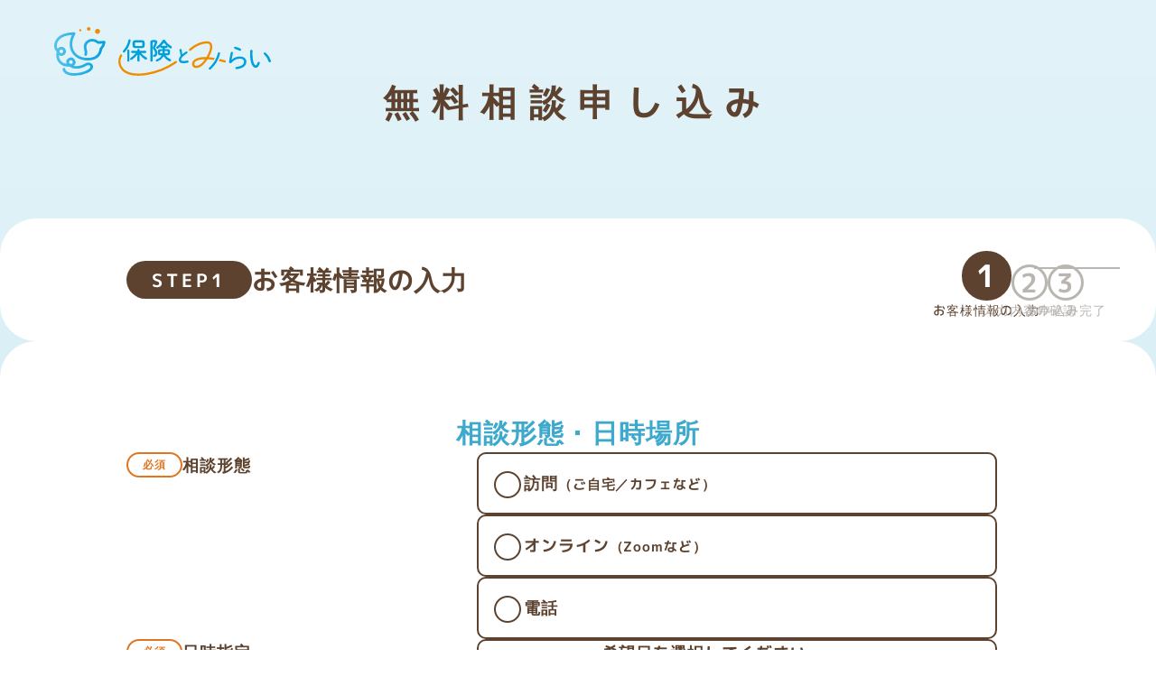

--- FILE ---
content_type: text/css; charset=utf-8
request_url: https://hoken-to-mirai.com/_nuxt/entry.CKgU8m4l.css
body_size: 31953
content:
@charset "UTF-8";.texture-bg-wrapper.primary[data-v-061fe5fa]{background:url(../img/common/texture-bg-primary.png) repeat 50%/cover}.texture-bg-wrapper.secondary-100[data-v-061fe5fa]{background:url(../img/common/texture-bg-secondary-100.png) repeat 50%/cover}.texture-bg-wrapper.secondary-300[data-v-061fe5fa]{background:url(../img/common/texture-bg-secondary-300.png) repeat 50%/cover}.base-button[data-v-5e36f5c3]{-webkit-appearance:none;-moz-appearance:none;appearance:none;background:var(--color-neutral-100);border:max(.5333333333vw,2px) solid var(--color-secondary-800);border-radius:max(10.6666666667vw,40px);color:var(--color-secondary-800);cursor:pointer;display:block;padding-block:max(4.2666666667vw,16px);position:relative;width:100%}@media screen and (min-width:992px){.base-button[data-v-5e36f5c3]{border-radius:min(3.125vw,40px);border-width:min(.15625vw,2px);padding-block:min(1.5625vw,20px)}}.base-button .append-icon[data-v-5e36f5c3]{display:inline-block;position:relative}.base-button .append-icon>svg[data-v-5e36f5c3]{left:0;position:absolute;top:0}.base-button .append-icon.scroll-down[data-v-5e36f5c3]{height:max(4.2666666667vw,16px);position:absolute;right:max(5.3333333333vw,20px);top:50%;transform:translateY(-50%);width:max(2.6666666667vw,10px);stroke:var(--color-secondary-800);stroke-width:2}@media screen and (min-width:992px){.base-button .append-icon.scroll-down[data-v-5e36f5c3]{height:min(1.40625vw,18px);right:min(1.5625vw,20px);width:min(.9375vw,12px)}}.base-button .append-icon.scroll-down-circle[data-v-5e36f5c3]{height:max(5.3333333333vw,20px);position:absolute;right:max(5.3333333333vw,20px);top:50%;transform:translateY(-50%) rotate(90deg);width:max(5.3333333333vw,20px)}@media screen and (min-width:992px){.base-button .append-icon.scroll-down-circle[data-v-5e36f5c3]{height:min(2.34375vw,30px);right:min(1.5625vw,20px);width:min(2.34375vw,30px)}}.base-button .append-icon.read-more[data-v-5e36f5c3]{height:max(3.7333333333vw,14px);position:absolute;right:max(5.3333333333vw,20px);top:50%;transform:translateY(-50%);width:max(3.7333333333vw,14px)}@media screen and (min-width:992px){.base-button .append-icon.read-more[data-v-5e36f5c3]{height:min(1.40625vw,18px);right:min(1.5625vw,20px);width:min(1.40625vw,18px)}}.base-button .append-icon.scroll-down-dotted[data-v-5e36f5c3]{bottom:min(-2.1333333333vw,-8px);height:max(4.2666666667vw,16px);left:50%;position:absolute;transform:translate(-50%);width:max(2.6666666667vw,10px)}@media screen and (min-width:992px){.base-button .append-icon.scroll-down-dotted[data-v-5e36f5c3]{bottom:max(-.703125vw,-9px);height:min(1.40625vw,18px);width:min(.9375vw,12px)}}.base-button .append-icon.scroll-up-dotted[data-v-5e36f5c3]{height:max(4.2666666667vw,16px);left:50%;position:absolute;top:min(-1.0666666667vw,-4px);transform:translate(-50%) rotate(180deg);width:max(2.6666666667vw,10px)}@media screen and (min-width:992px){.base-button .append-icon.scroll-up-dotted[data-v-5e36f5c3]{height:min(1.40625vw,18px);top:max(-.46875vw,-6px);width:min(.9375vw,12px)}}.base-button .append-icon.review[data-v-5e36f5c3]{height:max(4.2666666667vw,16px);left:max(18.6666666667vw,70px);position:absolute;top:50%;transform:translateY(-50%);width:max(4.2666666667vw,16px)}@media screen and (min-width:992px){.base-button .append-icon.review[data-v-5e36f5c3]{height:min(1.40625vw,18px);left:min(4.609375vw,59px);width:min(1.40625vw,18px)}}.base-button .append-icon.review.secondary[data-v-5e36f5c3]{height:max(4.2666666667vw,16px);left:auto;right:max(5.3333333333vw,20px);width:max(2.6666666667vw,10px);stroke:var(--color-secondary-800);stroke-width:2}@media screen and (min-width:992px){.base-button .append-icon.review.secondary[data-v-5e36f5c3]{height:min(1.40625vw,18px);left:auto;right:min(1.5625vw,20px);width:min(.9375vw,12px)}}.base-button .append-icon.modal-window[data-v-5e36f5c3]{height:max(4.2666666667vw,16px);position:absolute;right:max(5.3333333333vw,20px);top:50%;transform:translateY(-50%);width:max(4.2666666667vw,16px)}@media screen and (min-width:992px){.base-button .append-icon.modal-window[data-v-5e36f5c3]{height:min(1.40625vw,18px);right:min(1.5625vw,20px);width:min(1.40625vw,18px)}}.base-button .append-icon.close[data-v-5e36f5c3]{height:max(4.2666666667vw,16px);left:max(5.3333333333vw,20px);position:absolute;top:50%;transform:translateY(-50%);width:max(4.2666666667vw,16px)}@media screen and (min-width:992px){.base-button .append-icon.close[data-v-5e36f5c3]{height:min(1.40625vw,18px);right:min(1.5625vw,20px);width:min(1.40625vw,18px)}}.scroll-to-position-button[data-v-5289ddbb]{-webkit-appearance:none;-moz-appearance:none;appearance:none;background-color:var(--color-neutral-100);border:2px solid var(--color-secondary-800);border-radius:max(9.0666666667vw,34px);color:var(--color-secondary-800);cursor:pointer;font-size:var(--font-size-xs);font-weight:var(--font-weight-bold);padding-block:max(2.6666666667vw,10px);padding-inline:max(4.8vw,18px) max(7.4666666667vw,28px);position:relative}@media screen and (min-width:992px){.scroll-to-position-button[data-v-5289ddbb]{border-radius:min(3.125vw,40px);font-size:var(--font-size-md);padding-block:min(.78125vw,10px);padding-inline:min(1.40625vw,18px) min(2.1875vw,28px)}}.scroll-to-position-button .icon[data-v-5289ddbb]{height:max(4vw,15px);position:absolute;right:max(2.6666666667vw,10px);top:50%;transform:translateY(-50%);width:max(2.6666666667vw,10px);stroke:var(--color-secondary-800);stroke-width:2}@media screen and (min-width:992px){.scroll-to-position-button .icon[data-v-5289ddbb]{height:min(1.171875vw,15px);right:min(1.5625vw,20px);width:min(.78125vw,10px)}}.app-footer-head[data-v-f05f5f32]{display:flex;flex-direction:column;gap:max(5.3333333333vw,20px);width:100%}@media screen and (min-width:992px){.app-footer-head[data-v-f05f5f32]{gap:min(1.5625vw,20px)}}.label[data-v-f05f5f32]{color:var(--color-secondary-800);font-size:var(--font-size-md);font-weight:var(--font-weight-medium);letter-spacing:.05em}.logo[data-v-f05f5f32]{width:max(59.2vw,222px);fill:var(--color-secondary-800)}@media screen and (min-width:992px){.logo[data-v-f05f5f32]{width:min(17.34375vw,222px)}}.address[data-v-f05f5f32],.name[data-v-f05f5f32]{color:var(--color-secondary-800);font-size:var(--font-size-xs);font-weight:var(--font-weight-medium);letter-spacing:.05em;line-height:2}.phone-call-container[data-v-d07ddf27]{display:flex;flex-wrap:wrap;gap:0 max(2.1333333333vw,8px);justify-content:center}@media screen and (min-width:992px){.phone-call-container[data-v-d07ddf27]{gap:0 min(.625vw,8px);justify-content:normal;max-width:min(21.875vw,280px)}}@media screen and (min-width:1440px){.phone-call-container[data-v-d07ddf27]{gap:0 min(.625vw,8px);max-width:min(28.125vw,360px)}}.phone-call-container .number[data-v-d07ddf27]{color:var(--color-secondary-800);display:block;font-size:var(--font-size-3xl);font-weight:var(--font-weight-bold);text-decoration:none}@media screen and (min-width:992px){.phone-call-container .number[data-v-d07ddf27]{font-size:var(--font-size-3xl)}}.phone-call-container .number>svg[data-v-d07ddf27]{vertical-align:-.05em;width:max(6.4vw,24px)}@media screen and (min-width:992px){.phone-call-container .number>svg[data-v-d07ddf27]{width:min(1.796875vw,23px)}}.phone-call-container .text[data-v-d07ddf27]{align-items:center;display:flex;gap:max(1.3333333333vw,5px)}@media screen and (min-width:992px){.phone-call-container .text[data-v-d07ddf27]{gap:min(.390625vw,5px)}}.phone-call-container .label[data-v-d07ddf27]{align-items:center;align-self:center;background:var(--color-secondary-800);border-radius:var(--radius-2xs);color:var(--color-neutral-100);display:flex;font-size:max(2.4vw,9px);font-weight:var(--font-weight-medium);height:max(6.9333333333vw,26px);justify-content:center;line-height:1.1666666667;width:max(6.9333333333vw,26px)}@media screen and (min-width:992px){.phone-call-container .label[data-v-d07ddf27]{font-size:min(.9375vw,12px);height:min(2.578125vw,33px);width:min(2.578125vw,33px)}}.phone-call-container .business-time[data-v-d07ddf27]{font-size:var(--font-size-2xs);font-weight:var(--font-weight-bold)}@media screen and (min-width:1440px){.phone-call-container .business-time[data-v-d07ddf27]{display:block}}.phone-call-container .business-time[data-v-d07ddf27]>span{display:block;font-size:var(--font-size-5xs);font-weight:var(--font-weight-medium)}@media screen and (min-width:1440px){.phone-call-container .business-time[data-v-d07ddf27]>span{display:initial}}.base-inner-link[data-v-be97ed7a]{color:var(--color-secondary-800);text-decoration:none;text-underline-offset:3px;transition:all .3s}.base-inner-link.is-icon[data-v-be97ed7a]{align-items:flex-start;display:flex;gap:max(2.6666666667vw,10px)}@media screen and (min-width:992px){.base-inner-link.is-icon[data-v-be97ed7a]{gap:min(.78125vw,10px)}}.base-inner-link .append-icon[data-v-be97ed7a]{display:inline-block;height:max(4.2666666667vw,16px);margin-top:max(.5333333333vw,2px);max-height:max(4.2666666667vw,16px);max-width:max(4.2666666667vw,16px);min-height:max(4.2666666667vw,16px);min-width:max(4.2666666667vw,16px);position:relative;width:max(4.2666666667vw,16px)}@media screen and (min-width:992px){.base-inner-link .append-icon[data-v-be97ed7a]{height:min(1.25vw,16px);margin-top:min(.390625vw,5px);max-height:min(1.25vw,16px);max-width:min(1.25vw,16px);min-height:min(1.25vw,16px);min-width:min(1.25vw,16px);width:min(1.25vw,16px)}}.base-inner-link .append-icon>svg[data-v-be97ed7a]{left:0;position:absolute;top:0;fill:var(--color-primary-400);color:var(--color-primary-400);height:100%;width:100%}.app-footer-body[data-v-54e06d1e]{display:flex;flex-direction:column;gap:max(10.6666666667vw,40px);position:relative;width:100%}@media screen and (min-width:992px){.app-footer-body[data-v-54e06d1e]{flex-direction:row;gap:min(11.71875vw,150px)}}.app-footer-body .phone-call-container-wrapper[data-v-54e06d1e]{align-items:center;background-color:var(--color-neutral-100);border-radius:max(5.3333333333vw,20px);display:flex;flex:0 0 auto;padding:max(8vw,30px) max(10.6666666667vw,40px)}@media screen and (min-width:992px){.app-footer-body .phone-call-container-wrapper[data-v-54e06d1e]{border-radius:min(1.5625vw,20px);padding:min(2.34375vw,30px) min(3.125vw,40px)}}.app-footer-body .list[data-v-54e06d1e]{display:grid;flex:1 1 auto;gap:max(5.3333333333vw,20px);grid-template-columns:repeat(2,1fr);list-style:none;margin:0;padding:0;position:relative;width:100%}@media screen and (min-width:992px){.app-footer-body .list[data-v-54e06d1e]{gap:min(.78125vw,10px);grid-template-columns:repeat(3,1fr)}}.app-footer-body .item[data-v-54e06d1e]{border-bottom:1px solid var(--color-secondary-800);padding:0 0 8px}@media screen and (min-width:992px){.app-footer-body .item[data-v-54e06d1e]{border-bottom:none}}.app-footer-body .link[data-v-54e06d1e]{align-items:center;display:flex;gap:max(2.1333333333vw,8px);height:max(10.6666666667vw,40px);text-decoration:none}@media screen and (min-width:992px){.app-footer-body .link[data-v-54e06d1e]{gap:min(.625vw,8px);height:min(1.875vw,24px)}}.app-footer-body .link[data-v-54e06d1e] svg{color:var(--color-secondary-800);fill:var(--color-secondary-800)}.app-footer-body .text[data-v-54e06d1e]{color:var(--color-secondary-800);font-size:var(--font-size-xs);font-weight:var(--font-weight-medium);letter-spacing:.05em}.app-footer-foot[data-v-744dcdc3]{display:flex;flex-direction:column;gap:max(2.6666666667vw,10px);width:100%}@media screen and (min-width:992px){.app-footer-foot[data-v-744dcdc3]{flex-direction:row;gap:min(1.5625vw,20px)}}.app-footer-foot .container[data-v-744dcdc3]{align-items:center;background-color:var(--color-neutral-100);border-radius:max(2.6666666667vw,10px);display:flex;gap:max(2.6666666667vw,10px);padding:max(1.3333333333vw,5px) max(5.3333333333vw,20px);width:-moz-fit-content;width:fit-content}@media screen and (min-width:992px){.app-footer-foot .container[data-v-744dcdc3]{border-radius:min(.78125vw,10px);gap:min(.78125vw,10px);padding:min(.390625vw,5px) min(1.5625vw,20px)}}.app-footer-foot .logo[data-v-744dcdc3]{width:max(21.3333333333vw,80px);fill:#000}@media screen and (min-width:992px){.app-footer-foot .logo[data-v-744dcdc3]{width:min(6.25vw,80px)}}.app-footer-foot .text[data-v-744dcdc3]{color:var(--color-secondary-800);font-size:var(--font-size-3xs);letter-spacing:.05em;line-height:2;max-width:max(154.6666666667vw,580px)}@media screen and (min-width:992px){.app-footer-foot .text[data-v-744dcdc3]{font-size:13px;max-width:min(45.3125vw,580px)}}.app-footer[data-v-fbbb143e]{background:url(../img/common/texture-bg-primary.png) repeat 50%/cover;min-height:max(160vw,600px);overflow:hidden;padding:max(17.0666666667vw,64px) max(4vw,15px);position:relative}@media screen and (min-width:992px){.app-footer[data-v-fbbb143e]{min-height:min(50vw,640px);padding:min(5vw,64px) min(1.171875vw,15px)}}.app-footer .divider[data-v-fbbb143e]{left:0;position:absolute;top:-1px;transform:rotate(180deg);width:100%;fill:var(--color-neutral-100)}.app-footer .container[data-v-fbbb143e]{align-items:center;display:flex;flex-direction:column;gap:40px;margin:0 auto;max-width:1280px;position:relative;width:100%}@media screen and (min-width:992px){.app-footer .container[data-v-fbbb143e]{align-items:flex-start}}.app-footer .scroll-top-button[data-v-fbbb143e]{background:transparent;margin-inline:auto;position:relative;width:max(58.6666666667vw,220px);z-index:2}@media screen and (min-width:992px){.app-footer .scroll-top-button[data-v-fbbb143e]{width:min(17.1875vw,220px)}}.app-footer .scroll-top-button[data-v-fbbb143e] .icon{transform:translateY(-50%) rotate(180deg)}.app-footer .hr[data-v-fbbb143e]{background-color:var(--color-neutral-100);border:none;height:1px;width:100%}.app-footer .copyright[data-v-fbbb143e]{color:var(--color-secondary-800);font-size:var(--font-size-3xs);font-weight:700;letter-spacing:.05em}@media screen and (min-width:992px){.app-footer .copyright[data-v-fbbb143e]{display:block;text-align:center;width:100%}}.app-footer .motif[data-v-fbbb143e]{opacity:.2;position:absolute;right:calc(max(5.3333333333vw,20px)*-1);top:max(106.6666666667vw,400px);width:max(42.6666666667vw,160px);fill:var(--color-neutral-100)}@media screen and (min-width:992px){.app-footer .motif[data-v-fbbb143e]{right:calc(min(8.59375vw,110px)*-1);top:0;width:min(34.375vw,440px)}}.app-footer .house-and-tree[data-v-fbbb143e]{bottom:0;position:absolute;right:0;width:max(11.7333333333vw,44px)}@media screen and (min-width:992px){.app-footer .house-and-tree[data-v-fbbb143e]{bottom:min(3.90625vw,50px);right:calc(min(3.90625vw,50px)*-1);width:min(7.8125vw,100px)}}[data-v-4146d5a4]:root{--desktop-size:1280;--mobile-size:375;--font-size-5xs:max(calc(10/var(--mobile-size)*100vw),10px);--font-size-4xs:max(calc(11/var(--mobile-size)*100vw),11px);--font-size-3xs:max(calc(12/var(--mobile-size)*100vw),12px);--font-size-2xs:max(calc(13/var(--mobile-size)*100vw),13px);--font-size-xs:max(calc(14/var(--mobile-size)*100vw),14px);--font-size-sm:max(calc(15/var(--mobile-size)*100vw),15px);--font-size-md:max(calc(16/var(--mobile-size)*100vw),16px);--font-size-lg:max(calc(18/var(--mobile-size)*100vw),18px);--font-size-xl:max(calc(20/var(--mobile-size)*100vw),20px);--font-size-2xl:max(calc(22/var(--mobile-size)*100vw),22px);--font-size-3xl:max(calc(24/var(--mobile-size)*100vw),24px);--font-size-4xl:max(calc(25/var(--mobile-size)*100vw),25px);--font-size-5xl:max(calc(27/var(--mobile-size)*100vw),27px);--font-size-6xl:max(calc(29/var(--mobile-size)*100vw),29px);--font-size-7xl:max(calc(31/var(--mobile-size)*100vw),31px);--font-size-8xl:max(calc(32/var(--mobile-size)*100vw),32px);--font-size-9xl:max(calc(34/var(--mobile-size)*100vw),34px);--font-size-10xl:max(calc(36/var(--mobile-size)*100vw),36px);--font-size-11xl:max(calc(38/var(--mobile-size)*100vw),38px);--font-size-12xl:max(calc(40/var(--mobile-size)*100vw),40px);--font-size-13xl:max(calc(44/var(--mobile-size)*100vw),40px);--font-weight-regular:400;--font-weight-medium:500;--font-weight-bold:700;--radius-2xs:2px;--radius-sm:5px;--radius-md:10px;--radius-lg:15px;--radius-xl:35px;--radius-2xl:40px;--color-primary-100:#e1f3f8;--color-primary-200:#daf0f7;--color-primary-250:#cfebf4;--color-primary-300:#b5e1f0;--color-primary-400:#3da9cd;--color-primary-500:#17b6eb;--color-primary-600:#008ebe;--color-secondary-30:rgba(93,67,47,.3);--color-secondary-100:#f5f0ea;--color-secondary-200:#e4ddd7;--color-secondary-300:#fbd0ac;--color-secondary-400:#f08d42;--color-secondary-500:#e0761f;--color-secondary-600:#b85e14;--color-secondary-650:#8e6f58;--color-secondary-700:#7d4921;--color-secondary-800:#5d432f;--color-secondary-900:#4d2d14;--color-accent-400:#2890a8;--color-neutral-10:hsla(0,0%,100%,.1);--color-neutral-100:#fff;--color-neutral-200:#f3efec;--color-neutral-250:#e9e5e2;--color-neutral-300:#d9d5d2;--color-neutral-400:#b9b6b2;--color-neutral-600:#7f7b76;--color-neutral-700:#676460;--color-yellow-100:#ffffe1;--color-yellow-200:#ffec8a;--color-yellow-300:#ffd816;--color-yellow-400:#fddf64;--color-pink-100:#f9ebf0;--color-pink-200:#f4d7e1;--color-pink-300:#e8b0c3;--color-pink-400:#e481a2;--color-pink-500:#e05281;--color-pink-600:#e51a5e;--color-pink-700:#b8144b;--color-pink-800:#8a0f38;--color-ranking-1:#e1b54d;--color-ranking-2:#bcbcbc;--color-ranking-3:#d99263;--z-index-max:9999;--z-index-30:300;--z-index-25:250;--z-index-20:200;--z-index-10:100;--z-index-9:90;--z-index-8:80;--z-index-7:70;--z-index-6:60;--z-index-5:50;--z-index-4:40;--z-index-3:30;--z-index-2:20;--z-index-1:1;--shadow-md:0 3px 6px rgba(0,0,0,.1);--shadow-2xl:0 3px 20px rgba(0,0,0,.15)}@media screen and (min-width:992px){[data-v-4146d5a4]:root{--font-size-5xs:min(calc(12/var(--desktop-size)*100vw),12px);--font-size-4xs:min(calc(13/var(--desktop-size)*100vw),13px);--font-size-3xs:min(calc(14/var(--desktop-size)*100vw),14px);--font-size-2xs:min(calc(14/var(--desktop-size)*100vw),14px);--font-size-xs:min(calc(15/var(--desktop-size)*100vw),15px);--font-size-sm:min(calc(16/var(--desktop-size)*100vw),16px);--font-size-md:min(calc(18/var(--desktop-size)*100vw),18px);--font-size-lg:min(calc(20/var(--desktop-size)*100vw),20px);--font-size-xl:min(calc(22/var(--desktop-size)*100vw),22px);--font-size-2xl:min(calc(24/var(--desktop-size)*100vw),24px);--font-size-3xl:min(calc(26/var(--desktop-size)*100vw),26px);--font-size-4xl:min(calc(29/var(--desktop-size)*100vw),29px);--font-size-5xl:min(calc(32/var(--desktop-size)*100vw),32px);--font-size-6xl:min(calc(33/var(--desktop-size)*100vw),33px);--font-size-7xl:min(calc(34/var(--desktop-size)*100vw),34px);--font-size-8xl:min(calc(39/var(--desktop-size)*100vw),39px);--font-size-9xl:min(calc(40/var(--desktop-size)*100vw),40px);--font-size-10xl:min(calc(41/var(--desktop-size)*100vw),41px);--font-size-11xl:min(calc(44/var(--desktop-size)*100vw),44px);--font-size-12xl:min(calc(48/var(--desktop-size)*100vw),48px);--font-size-13xl:min(calc(56/var(--desktop-size)*100vw),48px);--radius-2xs:4px;--radius-sm:10px;--radius-md:20px;--radius-lg:30px;--radius-xl:40px;--radius-xxl:52px}}[data-v-4146d5a4] .mx-auto{margin-inline:auto!important}[data-v-4146d5a4] .ic-size-xs{max-width:max(8vw,30px)!important;width:max(8vw,30px)!important}@media screen and (min-width:992px){[data-v-4146d5a4] .ic-size-xs{max-width:min(3.125vw,40px)!important;width:min(3.125vw,40px)!important}}[data-v-4146d5a4] .ic-size-sm{max-width:max(10.6666666667vw,40px)!important;width:max(10.6666666667vw,40px)!important}@media screen and (min-width:992px){[data-v-4146d5a4] .ic-size-sm{max-width:min(3.75vw,48px)!important;width:min(3.75vw,48px)!important}}[data-v-4146d5a4] .my-md{margin-block:16px!important}@media screen and (min-width:992px){[data-v-4146d5a4] .my-md{margin-block:32px!important}}[data-v-4146d5a4] .mb-md{margin-bottom:16px!important}@media screen and (min-width:992px){[data-v-4146d5a4] .mb-md{margin-bottom:32px!important}}[data-v-4146d5a4] .mt-md{margin-top:16px!important}@media screen and (min-width:992px){[data-v-4146d5a4] .mt-md{margin-top:32px!important}}[data-v-4146d5a4] .p-md{padding:15px!important}@media screen and (min-width:992px){[data-v-4146d5a4] .p-md{padding:20px!important}}[data-v-4146d5a4] .px-md{padding-inline:15px!important}@media screen and (min-width:992px){[data-v-4146d5a4] .px-md{padding-inline:20px!important}}[data-v-4146d5a4] .py-md{padding-block:15px!important}@media screen and (min-width:992px){[data-v-4146d5a4] .py-md{padding-block:20px!important}}[data-v-4146d5a4] .font-weight-bold{font-weight:var(--font-weight-bold)!important}[data-v-4146d5a4] .font-weight-medium{font-weight:var(--font-weight-medium)!important}[data-v-4146d5a4] .font-weight-regular{font-weight:var(--font-weight-regular)!important}[data-v-4146d5a4] .font-size-5xs{font-size:var(--font-size-5xs)!important}[data-v-4146d5a4] .font-size-3xs{font-size:var(--font-size-3xs)!important}[data-v-4146d5a4] .font-size-xs{font-size:var(--font-size-xs)!important}[data-v-4146d5a4] .font-size-sm{font-size:var(--font-size-sm)!important}[data-v-4146d5a4] .font-size-md{font-size:var(--font-size-md)!important}[data-v-4146d5a4] .font-size-lg{font-size:var(--font-size-lg)!important}[data-v-4146d5a4] .font-size-xl{font-size:var(--font-size-xl)!important}[data-v-4146d5a4] .text-underline{text-decoration:underline!important}[data-v-4146d5a4] .text-align-center{text-align:center!important}[data-v-4146d5a4] .text-align-right{text-align:right!important}[data-v-4146d5a4] .text-with-marker{background:linear-gradient(to bottom,transparent 90%,var(--color-secondary-400) 10%)!important}[data-v-4146d5a4] .color-primary-100{color:var(--color-primary-100)!important}[data-v-4146d5a4] .color-primary-200{color:var(--color-primary-200)!important}[data-v-4146d5a4] .color-primary-300{color:var(--color-primary-300)!important}[data-v-4146d5a4] .color-primary-400{color:var(--color-primary-400)!important}[data-v-4146d5a4] .color-secondary-100{color:var(--color-secondary-100)!important}[data-v-4146d5a4] .color-secondary-200{color:var(--color-secondary-200)!important}[data-v-4146d5a4] .color-secondary-300{color:var(--color-secondary-300)!important}[data-v-4146d5a4] .color-secondary-400{color:var(--color-secondary-400)!important}[data-v-4146d5a4] .color-secondary-500{color:var(--color-secondary-500)!important}[data-v-4146d5a4] .color-secondary-600{color:var(--color-secondary-600)!important}[data-v-4146d5a4] .color-secondary-700{color:var(--color-secondary-700)!important}[data-v-4146d5a4] .color-secondary-800{color:var(--color-secondary-800)!important}[data-v-4146d5a4] .color-secondary-900{color:var(--color-secondary-900)!important}[data-v-4146d5a4] .color-neutral-100{color:var(--color-neutral-100)!important}[data-v-4146d5a4] .color-neutral-400{color:var(--color-neutral-400)!important}[data-v-4146d5a4] .color-pink-100{color:var(--color-pink-100)!important}[data-v-4146d5a4] .color-pink-200{color:var(--color-pink-200)!important}[data-v-4146d5a4] .color-pink-300{color:var(--color-pink-300)!important}[data-v-4146d5a4] .color-pink-400{color:var(--color-pink-400)!important}[data-v-4146d5a4] .color-pink-500{color:var(--color-pink-500)!important}[data-v-4146d5a4] .color-pink-600{color:var(--color-pink-600)!important}[data-v-4146d5a4] .color-pink-700{color:var(--color-pink-700)!important}[data-v-4146d5a4] .color-pink-800{color:var(--color-pink-800)!important}[data-v-4146d5a4] .bg-primary-100{background-color:var(--color-primary-100)!important}[data-v-4146d5a4] .bg-primary-200{background-color:var(--color-primary-200)!important}[data-v-4146d5a4] .bg-primary-300{background-color:var(--color-primary-300)!important}[data-v-4146d5a4] .bg-primary-400{background-color:var(--color-primary-400)!important}[data-v-4146d5a4] .bg-secondary-100{background-color:var(--color-secondary-100)!important}[data-v-4146d5a4] .bg-secondary-200{background-color:var(--color-secondary-200)!important}[data-v-4146d5a4] .bg-secondary-300{background-color:var(--color-secondary-300)!important}[data-v-4146d5a4] .bg-secondary-400{background-color:var(--color-secondary-400)!important}[data-v-4146d5a4] .bg-secondary-500{background-color:var(--color-secondary-500)!important}[data-v-4146d5a4] .bg-secondary-600{background-color:var(--color-secondary-600)!important}[data-v-4146d5a4] .bg-secondary-700{background-color:var(--color-secondary-700)!important}[data-v-4146d5a4] .bg-secondary-800{background-color:var(--color-secondary-800)!important}[data-v-4146d5a4] .bg-secondary-900{background-color:var(--color-secondary-900)!important}[data-v-4146d5a4] .bg-neutral-100{background-color:var(--color-neutral-100)!important}[data-v-4146d5a4] .bg-neutral-400{background-color:var(--color-neutral-400)!important}[data-v-4146d5a4] .bg-pink-100{background-color:var(--color-pink-100)!important}[data-v-4146d5a4] .bg-pink-200{background-color:var(--color-pink-200)!important}[data-v-4146d5a4] .bg-pink-300{background-color:var(--color-pink-300)!important}[data-v-4146d5a4] .bg-pink-400{background-color:var(--color-pink-400)!important}[data-v-4146d5a4] .bg-pink-500{background-color:var(--color-pink-500)!important}[data-v-4146d5a4] .bg-pink-600{background-color:var(--color-pink-600)!important}[data-v-4146d5a4] .bg-pink-700{background-color:var(--color-pink-700)!important}[data-v-4146d5a4] .bg-pink-800{background-color:var(--color-pink-800)!important}[data-v-4146d5a4] .rounded-sm{border-radius:var(--radius-sm)!important}[data-v-4146d5a4] .rounded-md{border-radius:var(--radius-md)!important}[data-v-4146d5a4] .rounded-lg{border-radius:var(--radius-lg)!important}[data-v-4146d5a4] .display-block{display:block!important}[data-v-4146d5a4] .display-flex{display:flex!important}[data-v-4146d5a4] .mobile-display-block{display:block!important}@media screen and (min-width:992px){[data-v-4146d5a4] .mobile-display-block{display:initial!important}}[data-v-4146d5a4] .desktop-display-block{display:initial!important}@media screen and (min-width:992px){[data-v-4146d5a4] .desktop-display-block{display:block!important}}[data-v-4146d5a4] .desktop-display-flex{display:flex!important;flex-direction:column!important}@media screen and (min-width:992px){[data-v-4146d5a4] .desktop-display-flex{flex-direction:row!important;justify-content:space-evenly!important}}[data-v-4146d5a4] .desktop-display-flex>*{width:auto}@media screen and (min-width:992px){[data-v-4146d5a4] .desktop-display-flex>*{flex:1!important;max-width:100%!important;width:auto!important}}[data-v-4146d5a4] .desktop-display-flex img{max-width:100%!important;width:100%!important}[data-v-4146d5a4] .grid-col2-10{display:grid!important;gap:10px!important;grid-template:1fr/10% 1fr!important}[data-v-4146d5a4] .grid-col2-20{display:grid!important;gap:10px!important;grid-template:1fr/20% 1fr!important}[data-v-4146d5a4] .grid-col2-30{display:grid!important;gap:10px!important;grid-template:1fr/30% 1fr!important}[data-v-4146d5a4] .grid-col2-40{display:grid!important;gap:10px!important;grid-template:1fr/40% 1fr!important}[data-v-4146d5a4] .grid-col2-50{display:grid!important;gap:10px!important;grid-template:1fr/50% 1fr!important}[data-v-4146d5a4] .grid-col2-60{display:grid!important;gap:10px!important;grid-template:1fr/60% 1fr!important}[data-v-4146d5a4] .grid-col2-70{display:grid!important;gap:10px!important;grid-template:1fr/70% 1fr!important}[data-v-4146d5a4] .grid-col2-80{display:grid!important;gap:10px!important;grid-template:1fr/80% 1fr!important}[data-v-4146d5a4] .grid-col2-90{display:grid!important;gap:10px!important;grid-template:1fr/90% 1fr!important}[data-v-4146d5a4] .align-items-start{align-items:flex-start!important}[data-v-4146d5a4] .align-items-center{align-items:center!important}[data-v-4146d5a4] .justify-content-center{justify-content:center!important}[data-v-4146d5a4] .gap-sm{gap:10px!important}[data-v-4146d5a4] .gap-md{gap:24px!important}[data-v-4146d5a4] .has-text-indent{display:block!important;margin-left:1em!important;text-indent:-1em!important}[data-v-4146d5a4]{color:var(--color-secondary-800);font-family:M PLUS\ 1p,sans-serif;font-size:var(--font-size-md);letter-spacing:.05em}#top[data-v-4146d5a4]{-webkit-text-size-adjust:100%}.header[data-v-4146d5a4]{display:flex;gap:min(2.1875vw,28px);left:0;padding:max(4vw,15px);position:absolute;top:0;width:100%;z-index:var(--z-index-30)}@media screen and (min-width:992px){.header[data-v-4146d5a4]{align-items:center;padding:min(1.5625vw,20px) min(2.34375vw,30px)}}.header .logo[data-v-4146d5a4]{width:max(35.4666666667vw,133px)}@media screen and (min-width:992px){.header .logo[data-v-4146d5a4]{width:min(14.0625vw,180px)}}@media screen and (min-width:1440px){.header .logo[data-v-4146d5a4]{width:min(17.1875vw,220px)}}@media screen and (min-width:1600px){.header .logo[data-v-4146d5a4]{width:min(21.875vw,280px)}}.header .logo[data-v-4146d5a4] img{height:auto;width:100%}.error-page[data-v-4146d5a4]{padding-block:max(21.3333333333vw,80px) max(14.6666666667vw,55px)}@media screen and (min-width:992px){.error-page[data-v-4146d5a4]{padding-block:min(10.9375vw,140px) min(13.28125vw,170px)}}.breadcrumb[data-v-4146d5a4]{margin-inline:auto;max-width:1280px;overflow:scroll;padding:0;padding-inline:max(4vw,15px);white-space:nowrap}@media screen and (min-width:992px){.breadcrumb[data-v-4146d5a4]{overflow:initial;padding-inline:0;white-space:pre-wrap}}.breadcrumb li[data-v-4146d5a4]{display:inline-block;font-size:var(--font-size-4xs);list-style:none}.breadcrumb li[data-v-4146d5a4]:not(:last-child):after{content:"　＞　"}.breadcrumb li a[data-v-4146d5a4]{font-size:var(--font-size-4xs);text-decoration:underline}.container[data-v-4146d5a4]{background-color:var(--color-neutral-100);border-radius:max(3.2vw,12px);margin-top:max(5.3333333333vw,20px);margin-inline:auto;max-width:1280px;padding:max(8vw,30px) max(4vw,15px);width:calc(100% - max(8vw,30px))}@media screen and (min-width:992px){.container[data-v-4146d5a4]{border-radius:min(3.125vw,40px);margin-top:min(6.25vw,80px);padding:min(4.6875vw,60px) min(10.9375vw,140px) min(6.25vw,80px);width:100%}}.container .title[data-v-4146d5a4]{font-size:var(--font-size-4xl);letter-spacing:.05em;margin-bottom:max(10.6666666667vw,40px);text-align:center}@media screen and (min-width:992px){.container .title[data-v-4146d5a4]{font-size:var(--font-size-9xl);margin-bottom:0}}.container p[data-v-4146d5a4],.container ul[data-v-4146d5a4]{letter-spacing:.05em;line-height:1.75}.container p[data-v-4146d5a4]{font-size:var(--font-size-md);text-align:center}@media screen and (min-width:992px){.container p[data-v-4146d5a4]{font-size:var(--font-size-lg);padding-left:min(17.578125vw,225px)}}.container ul[data-v-4146d5a4]{background-color:var(--color-secondary-100);border-radius:max(5.3333333333vw,20px);font-size:var(--font-size-xs);list-style:none;margin:0;padding:max(5.3333333333vw,20px)}@media screen and (min-width:992px){.container ul[data-v-4146d5a4]{border-radius:min(3.125vw,40px);padding:min(3.75vw,48px) min(7.5vw,96px)}}.container ul li[data-v-4146d5a4]{font-weight:var(--font-weight-medium);margin-left:1em;text-indent:-1em}.container ul li[data-v-4146d5a4]:not(:last-child){margin-bottom:max(4vw,15px)}@media screen and (min-width:992px){.container ul li[data-v-4146d5a4]:not(:last-child){margin-bottom:min(1.875vw,24px)}}.container ul li[data-v-4146d5a4]:before{content:"◼︎"}.container .content[data-v-4146d5a4]{display:grid;grid-template:1fr/1fr max(25.3333333333vw,95px)}@media screen and (min-width:992px){.container .content[data-v-4146d5a4]{align-items:center;grid-template:1fr/1fr min(17.578125vw,225px)}}.container .link[data-v-4146d5a4]{background:var(--color-neutral-100);border:max(.5333333333vw,2px) solid var(--color-secondary-800);border-radius:max(10.6666666667vw,40px);color:var(--color-secondary-800);display:block;font-size:var(--font-size-md);font-weight:var(--font-weight-bold);grid-column:1/3;margin-block:max(10.6666666667vw,40px);margin-inline:auto;max-width:280px;padding-block:max(4.2666666667vw,16px);text-align:center;text-decoration:none;width:100%}@media screen and (min-width:992px){.container .link[data-v-4146d5a4]{align-self:flex-start;border-radius:min(3.125vw,40px);border-width:min(.15625vw,2px);margin-block:0 min(5vw,64px);padding-block:min(1.5625vw,20px)}}


--- FILE ---
content_type: text/css; charset=utf-8
request_url: https://hoken-to-mirai.com/_nuxt/RequestFormButton.tBzOzSsy.css
body_size: 2026
content:
.request-form-next-button[data-v-2de080fc]{align-items:center;background-color:var(--color-neutral-100);border:2px solid var(--color-secondary-800);border-radius:max(13.3333333333vw,50px);color:var(--color-secondary-800);display:flex;flex:0 0 auto;justify-content:center;letter-spacing:.1em;padding:0 max(4.2666666667vw,16px);position:relative;transition:all .3s}@media screen and (min-width:992px){.request-form-next-button[data-v-2de080fc]{border-radius:min(3.90625vw,50px);padding:0 min(1.25vw,16px)}}.request-form-next-button[data-primary][data-v-2de080fc]{background-color:#e16c1e;border:none;color:var(--color-neutral-100)}.request-form-next-button[data-primary] .arrow-icon[data-v-2de080fc]{fill:var(--color-neutral-100)}.request-form-next-button[disabled][data-v-2de080fc]{background-color:#ccc;border:none;color:#707070}.request-form-next-button[disabled] .arrow-icon[data-v-2de080fc]{fill:#707070}.request-form-next-button[data-icon-arrow=left] .arrow-icon[data-v-2de080fc]{right:max(6.4vw,24px);transform:rotate(180deg)}@media screen and (min-width:992px){.request-form-next-button[data-icon-arrow=left] .arrow-icon[data-v-2de080fc]{right:min(1.875vw,24px)}}.request-form-next-button[data-icon-arrow=right] .arrow-icon[data-v-2de080fc]{right:max(6.4vw,24px)}@media screen and (min-width:992px){.request-form-next-button[data-icon-arrow=right] .arrow-icon[data-v-2de080fc]{right:min(1.875vw,24px)}}.request-form-next-button[data-icon-arrow=top] .arrow-icon[data-v-2de080fc]{right:max(4.2666666667vw,16px);transform:rotate(270deg)}@media screen and (min-width:992px){.request-form-next-button[data-icon-arrow=top] .arrow-icon[data-v-2de080fc]{right:min(1.25vw,16px)}}.request-form-next-button[data-icon-arrow=bottom] .arrow-icon[data-v-2de080fc]{right:max(4.2666666667vw,16px);transform:rotate(90deg)}@media screen and (min-width:992px){.request-form-next-button[data-icon-arrow=bottom] .arrow-icon[data-v-2de080fc]{right:min(1.25vw,16px)}}.request-form-next-button .arrow-icon[data-v-2de080fc]{height:max(5.3333333333vw,20px);position:absolute;transition:all .3s;width:max(5.3333333333vw,20px);fill:var(--color-secondary-800)}@media screen and (min-width:992px){.request-form-next-button .arrow-icon[data-v-2de080fc]{height:min(1.5625vw,20px);width:min(1.5625vw,20px)}}


--- FILE ---
content_type: text/javascript; charset=utf-8
request_url: https://hoken-to-mirai.com/_nuxt/DMWX0Ki6.js
body_size: 41031
content:
import{l as T,A as $,M as p,U as s,I as A,Z as O,X as S,Q as K,W,P as I,m as D,d as C,u as e,L as H,N as V,O as g,a4 as B,c as q,a7 as se,y as ne,v as je,Y as L,a8 as ae,a5 as G,q as re,r as Je,a6 as Ke,o as Qe}from"./D5ns4NM8.js";import{b as P,f as Ve,d as Xe,A as Te,u as ie,a as et}from"./ByJ8Opjc.js";import{f as Ce}from"./D64WAUPl.js";import{p as xe,g as tt,e as J,u as we,a as Q,b as X,_ as ot}from"./DuSgl1-Q.js";import{g as at,a as ee}from"./DmjDOjwT.js";import{u as Fe}from"./DpGyXzFD.js";import{u as st}from"./djDqdWwm.js";import{_ as nt}from"./DI447nNI.js";import{c as rt,a as Y,u as it,b as z}from"./CqpaBWQ3.js";import{u as lt}from"./vTH9dHAt.js";import"./Bnh-eUn4.js";import"./Bj3Ja3Je.js";const dt={class:"reservation-form-header"},ut=["data-is-active","data-is-done"],pt=["textContent","aria-label"],mt=["textContent"],ct={class:"heading"},vt=["textContent"],_t=["textContent"],ft=T({__name:"ReservationFormHeader",props:{step:{}},setup(b){const n=["お客様情報の入力","入力内容の確認","お申込み完了"];return(d,u)=>(p(),$("div",dt,[s("ul",null,[(p(),$(A,null,O(n,(m,i)=>s("li",{key:i,"data-is-active":d.step===i+1,"data-is-done":d.step>i+1},[s("span",{class:"label",textContent:S(d.step>i+1?"":i+1),"aria-label":d.step>i+1?"入力完了":""},null,8,pt),s("span",{class:"text",textContent:S(m)},null,8,mt)],8,ut)),64))]),s("div",ct,[s("span",{class:"label",textContent:S(`STEP${d.step}`)},null,8,vt),s("span",{class:"text",textContent:S(n[d.step-1])},null,8,_t)])]))}}),yt=P(ft,[["__scopeId","data-v-c7cf4f1b"]]),bt=["data-is-valid"],ht=T({__name:"ReservationFormRadioLabelSkelton",props:{isValid:{type:Boolean}},setup(b){return(n,d)=>(p(),$("label",{class:"reservation-form-radio-label-skelton","data-is-valid":n.isValid},[K(n.$slots,"default",{},void 0,!0)],8,bt))}}),De=P(ht,[["__scopeId","data-v-135440c7"]]),gt={class:"reservation-form-row-skelton"},$t=["data-is-valid","data-is-error"],Rt=["innerHTML"],Ct=T({__name:"ReservationFormRowSkelton",props:{errorMessage:{},isValid:{type:Boolean}},setup(b){return(n,d)=>(p(),$("div",gt,[s("div",{class:"content","data-is-valid":n.isValid,"data-is-error":!!n.errorMessage},[K(n.$slots,"default",{},void 0,!0),d[0]||(d[0]=s("span",{class:"valid-icon"},null,-1))],8,$t),n.errorMessage?(p(),$("div",{key:0,class:"error-message",innerHTML:n.errorMessage},null,8,Rt)):W("",!0)]))}}),N=P(Ct,[["__scopeId","data-v-2c4e5826"]]),le=()=>{const{app:b}=Ve(),n=Xe(),d=[{value:"1",text:"訪問<span>（ご自宅／カフェなど）</span>",hokanValue:"自宅訪問"},{value:"2",text:"オンライン<span>（Zoomなど）</span>",hokanValue:"オンライン相談"},{value:"3",text:"電話",hokanValue:"電話相談"}],u=["10:00","10:30","11:00","11:30","12:00","12:30","13:00","13:30","14:00","14:30","15:00","15:30","16:00","16:30","17:00","17:30","18:00","18:30","19:00","19:30","20:00"],m=a=>{const R=new Date(`${a.birthYear}/${a.birthMonth}/${a.birthDay}`);return Ce(R,"yyyy-MM-dd")},i=a=>{if(a.addressPrefecture==="未入力"&&a.addressCity==="未入力"&&a.addressSub1==="未入力")return"";let R=`${a.addressPrefecture}${a.addressCity}${a.addressSub1}`;return a.addressSub2&&(R+=`　${a.addressSub2}`),R},o=a=>`${a.preferredDate} ${a.preferredTime}`,l=a=>{const R=m(a),w=i(a),_=o(a),r=[{internal_key:"status",value:"振分待ち"},{internal_key:"place",value:a.place},{internal_key:"preferred_date_time",value:_},{internal_key:"detail",value:a.requestContent},{internal_key:"ad_params",value:window.localStorage.getItem("uix")??""},{internal_key:"application_type",value:"無料相談"},{internal_key:"source",value:b.name},{internal_key:"utm_source",value:n.query.utm_source?.toString()??null},{internal_key:"utm_medium",value:n.query.utm_medium?.toString()??null},{internal_key:"utm_campaign",value:n.query.utm_campaign?.toString()??null},{internal_key:"utm_content",value:n.query.utm_content?.toString()??null}];return{customer_type:"individual",zip:a.zipCode,address:w,last_name:a.name,last_name_kana:a.nameRuby,gender:Number(a.gender),tel:a.tel,email:a.email,birthday:R,extra_values:r}},f=a=>{const R=l(a);return $fetch("/sendLeadDataToHokan",{method:"POST",baseURL:"https://asia-northeast1-hoken-to-mirai.cloudfunctions.net",body:{data:R}})},h=(a,R)=>{const w=i(a),_=o(a);return{site_name:b.name,site_url:b.url,customer_id:R,email:a.email,name:a.name,tel:a.tel,address:w,preferred_date:_,place:a.place,request_content:a.requestContent??"ご要望なし"}},t=(a,R)=>{const w=h(a,R);return $fetch("/sendReservationThxMailToCustomer",{method:"POST",baseURL:"https://asia-northeast1-hoken-to-mirai.cloudfunctions.net",body:{...w}})},c=a=>a.replace(/-g/,"/");return{placeList:d,preferredTimes:u,sendDataToHokan:f,sendThxMailToCustomer:t,convertHyphenToSlash:c,formattedPreferredDateForThx:a=>{const R=c(a.preferredDate),w=new Date(`${R} ${a.preferredTime}`);return Ce(w,"yyyy年MM月dd日 HH:mm")}}},Vt={class:"reservation-form-row-place"},wt=["value"],Ft=["innerHTML"],kt=["value"],Mt=["innerHTML"],St=T({__name:"ReservationFormRowPlace",props:{place:{},validator:{type:Function},isFromShop:{type:Boolean}},emits:["update:place","change-place"],setup(b,{emit:n}){const d=b,{place:u,validator:m}=I(d),{placeList:i}=le(),o=n,l=D({get:()=>u.value,set:c=>o("update:place",c)}),f=C(),h=C(!1),t=async()=>{const c=await m.value();f.value=c.errors.length?c.errors[0]:void 0,h.value=c.valid,o("change-place")};return(c,y)=>{const a=De,R=N;return p(),$("div",Vt,[c.isFromShop?(p(!0),$(A,{key:0},O(e(i).filter(w=>w.hokanValue==="オンライン相談"),(w,_)=>(p(),H(R,{key:_,"error-message":e(f),"is-valid":e(h)&&e(l)===w.hokanValue},{default:V(()=>[g(a,{"is-valid":e(h)&&e(l)===w.hokanValue},{default:V(()=>[B(s("input",{type:"radio",name:"place","onUpdate:modelValue":y[0]||(y[0]=r=>q(l)?l.value=r:null),value:w.hokanValue,onChange:t},null,40,wt),[[se,e(l)]]),s("span",{innerHTML:w.text},null,8,Ft)]),_:2},1032,["is-valid"])]),_:2},1032,["error-message","is-valid"]))),128)):(p(!0),$(A,{key:1},O(e(i),(w,_)=>(p(),H(R,{key:_,"error-message":e(f),"is-valid":e(h)&&e(l)===w.hokanValue},{default:V(()=>[g(a,{"is-valid":e(h)&&e(l)===w.hokanValue},{default:V(()=>[B(s("input",{type:"radio",name:"place","onUpdate:modelValue":y[1]||(y[1]=r=>q(l)?l.value=r:null),value:w.hokanValue,onChange:t},null,40,kt),[[se,e(l)]]),s("span",{innerHTML:w.text},null,8,Mt)]),_:2},1032,["is-valid"])]),_:2},1032,["error-message","is-valid"]))),128))])}}}),Tt=P(St,[["__scopeId","data-v-1170a237"]]),xt={class:"reservation-form-row-container"},Dt={class:"title"},qt=["textContent","data-is-required"],Ut=["innerHTML"],Ht=["innerHTML"],It=T({__name:"ReservationFormRowContainer",props:{title:{},isRequired:{type:Boolean},additionalText:{}},setup(b){return(n,d)=>(p(),$("div",xt,[s("div",Dt,[s("span",{class:"label",textContent:S(n.isRequired?"必須":"任意"),"data-is-required":n.isRequired},null,8,qt),s("span",{class:"text",innerHTML:n.title},null,8,Ut)]),K(n.$slots,"default",{},void 0,!0),n.additionalText?(p(),$("div",{key:0,class:"additional-text",innerHTML:n.additionalText},null,8,Ht)):W("",!0)]))}}),Pt=P(It,[["__scopeId","data-v-642744d8"]]),Lt={class:"reservation-current-calender"},Bt={class:"header"},Yt={class:"month"},zt={class:"selection"},At=["textContent"],Nt=["value","disabled"],Et=["textContent"],Ot=T({__name:"Calender",props:{year:{},month:{},nextYear:{},nextMonth:{},prevYear:{},prevMonth:{},modelValue:{}},emits:["prev","next","update:modelValue"],setup(b,{emit:n}){const d=b,{year:u,month:m,nextYear:i,nextMonth:o,prevYear:l,prevMonth:f,modelValue:h}=I(d),t=n,c=C(["日","月","火","水","木","金","土"]),y=C(),a=C(),R=D({get:()=>h.value,set:M=>t("update:modelValue",M)}),{calcDistanceFromTargetDate:w,disabledDays:_}=we(),r=D(()=>(M,v,F)=>{const U=`${M}-${v}-${F}`;if(_.includes(U))return!0;{const x=new Date,E=xe(`${M}-${v}-${F}`,"yyyy-MM-dd",new Date);return w(x,E)<3}});return ne(async()=>{await je();const M=xe(`${u.value}-${m.value}-1`,"yyyy-MM-dd",new Date);y.value=at(M),a.value=tt(J(M))}),(M,v)=>(p(),$("div",null,[s("div",Lt,[s("div",Bt,[s("div",Yt,S(e(u))+"年 "+S(e(m))+"月",1),e(l)&&e(f)?(p(),$("button",{key:0,class:"button","data-is-prev":"true",type:"button",onClick:v[0]||(v[0]=F=>t("prev"))},[g(e(Te),{class:"icon"}),L(S(e(f))+"月 ",1)])):W("",!0),e(i)&&e(o)?(p(),$("button",{key:1,class:"button","data-is-prev":"false",type:"button",onClick:v[1]||(v[1]=F=>t("next"))},[g(e(Te),{class:"icon"}),L(S(e(o))+"月 ",1)])):W("",!0)]),s("ul",zt,[(p(!0),$(A,null,O(e(c),(F,U)=>(p(),$("li",{key:U,class:"weekday",textContent:S(F)},null,8,At))),128)),(p(!0),$(A,null,O(e(y),F=>(p(),$("li",{key:F}))),128)),(p(!0),$(A,null,O(e(a),F=>(p(),$("li",{key:F,class:"input"},[s("label",null,[B(s("input",{"onUpdate:modelValue":v[2]||(v[2]=U=>q(R)?R.value=U:null),value:`${e(u)}-${e(m).toString().padStart(2,"0")}-${F.toString().padStart(2,"0")}`,class:"input",type:"radio",disabled:e(r)(e(u),e(m),F)},null,8,Nt),[[se,e(R)]]),s("span",{class:"text",textContent:S(F)},null,8,Et)])]))),128))])])]))}}),Wt=P(Ot,[["__scopeId","data-v-b02d4a33"]]),Gt={class:"reservation-calender-section"},Zt={class:"checkbox-selection"},jt=["disabled"],Jt={value:""},Kt=["value"],Qt=T({__name:"ReservationCalenderSection",props:{preferredDate:{},preferredTime:{}},emits:["update:preferred-date","update:preferred-time","change"],setup(b,{emit:n}){const d=b,{preferredDate:u,preferredTime:m}=I(d),i=C(),o=C(),l=C(),f=C(),h=C("prev"),{preferredTimes:t}=le(),{calcDistanceFromEndOfMonth:c}=we(),y=n,a=D({get:()=>u.value,set:_=>{y("update:preferred-date",_),y("change")}}),R=D({get:()=>m.value,set:_=>{y("update:preferred-time",_),y("change")}}),w=_=>{a.value="",R.value="",h.value=_};return ne(()=>{const _=new Date;let r=null;if(c(_)>3)r=ee(J(_),1),i.value=Q(_),o.value=X(_)+1;else{const M=ee(J(_),1);r=ee(J(M),1),i.value=Q(M),o.value=X(M)+1}l.value=Q(r),f.value=X(r)+1}),(_,r)=>{const M=Wt;return p(),$("div",Gt,[r[5]||(r[5]=s("div",{class:"title"},[s("span",{class:"text"},"希望日を選択してください")],-1)),e(h)==="prev"?(p(),H(M,{key:0,modelValue:e(a),"onUpdate:modelValue":r[0]||(r[0]=v=>q(a)?a.value=v:null),year:e(i),month:e(o),"next-year":e(l),"next-month":e(f),onNext:r[1]||(r[1]=v=>w("next"))},null,8,["modelValue","year","month","next-year","next-month"])):W("",!0),e(h)==="next"?(p(),H(M,{key:1,modelValue:e(a),"onUpdate:modelValue":r[2]||(r[2]=v=>q(a)?a.value=v:null),year:e(l),month:e(f),"prev-year":e(i),"prev-month":e(o),onPrev:r[3]||(r[3]=v=>w("prev"))},null,8,["modelValue","year","month","prev-year","prev-month"])):W("",!0),r[6]||(r[6]=s("div",{class:"title"},[s("span",{class:"text"},"希望開始時刻を選択してください")],-1)),s("div",Zt,[B(s("select",{"onUpdate:modelValue":r[4]||(r[4]=v=>q(R)?R.value=v:null),disabled:!e(a)},[s("option",Jt,S(e(a)?"選択してください":"先に日付を選択してください"),1),(p(!0),$(A,null,O(e(t),(v,F)=>(p(),$("option",{key:F,value:v},S(v),9,Kt))),128))],8,jt),[[ae,e(R)]])])])}}}),Xt=P(Qt,[["__scopeId","data-v-a5c5c504"]]),eo={class:"container"},to=T({__name:"ReservationFormRowDateTime",props:{preferredDate:{},preferredTime:{},preferredDateValidator:{type:Function},preferredTimeValidator:{type:Function}},emits:["update:preferred-date","update:preferred-time"],setup(b,{emit:n}){const d=b,{preferredDate:u,preferredTime:m,preferredDateValidator:i,preferredTimeValidator:o}=I(d),l=C(),f=C(),h=C(),t=C(),{calcDistanceFromEndOfMonth:c}=we(),y=n,a=D({get:()=>u.value,set:M=>y("update:preferred-date",M)}),R=D({get:()=>m.value,set:M=>y("update:preferred-time",M)});ne(()=>{const M=new Date;let v=null;if(c(M)>3)v=ee(J(M),1),l.value=Q(M),f.value=X(M)+1;else{const F=ee(J(M),1);v=ee(J(F),1),l.value=Q(F),f.value=X(F)+1}h.value=Q(v),t.value=X(v)+1});const w=C(),_=C(!1),r=async()=>{const[M,v]=await Promise.all([i.value(),o.value()]);w.value=M.errors.length?M.errors[0]:v.errors.length?v.errors[0]:void 0,_.value=M.valid&&v.valid};return(M,v)=>{const F=Xt,U=N;return p(),H(U,{"error-message":e(w),"is-valid":e(_)},{default:V(()=>[s("div",eo,[g(F,{"preferred-date":e(a),"onUpdate:preferredDate":v[0]||(v[0]=x=>q(a)?a.value=x:null),"preferred-time":e(R),"onUpdate:preferredTime":v[1]||(v[1]=x=>q(R)?R.value=x:null),onChange:r},null,8,["preferred-date","preferred-time"])])]),_:1},8,["error-message","is-valid"])}}}),oo=P(to,[["__scopeId","data-v-0df99bd1"]]),ao={class:"reservation-form-rows-container"},so=["innerHTML"],no={key:0,class:"read-only"},ro=["data-is-read-only"],io=T({__name:"ReservationFormRowsContainer",props:{step:{},title:{}},setup(b){const n=C(!0);return(d,u)=>(p(),$("div",ao,[s("div",{class:"title",innerHTML:d.title},null,8,so),d.step===2?(p(),$(A,{key:0},[e(n)?(p(),$("div",no,[K(d.$slots,"read-only",{},void 0,!0)])):K(d.$slots,"content",{key:1},void 0,!0),s("button",{class:"edit-button",type:"button",onClick:u[0]||(u[0]=m=>n.value=!e(n)),"data-is-read-only":e(n)},S(e(n)?"変更する":"完了する"),9,ro)],64)):K(d.$slots,"content",{key:1},void 0,!0)]))}}),lo=P(io,[["__scopeId","data-v-7d4abcd3"]]),uo=T({__name:"ReservationFormRowName",props:{name:{},validator:{type:Function}},emits:["update:name","change-name"],setup(b,{emit:n}){const d=b,{name:u,validator:m}=I(d),i=n,o=D({get:()=>u.value,set:t=>i("update:name",t)}),l=C(),f=C(!1),h=async()=>{const t=await m.value();l.value=t.errors.length?t.errors[0]:void 0,f.value=t.valid,i("change-name")};return(t,c)=>{const y=N;return p(),H(y,{"error-message":e(l),"is-valid":e(f)},{default:V(()=>[B(s("input",{type:"text","onUpdate:modelValue":c[0]||(c[0]=a=>q(o)?o.value=a:null),placeholder:"例：山田　太郎",onChange:h},null,544),[[G,e(o)]])]),_:1},8,["error-message","is-valid"])}}}),po=T({__name:"ReservationFormRowNameRuby",props:{nameRuby:{},validator:{type:Function}},emits:["update:name-ruby"],setup(b,{emit:n}){const d=b,{nameRuby:u,validator:m}=I(d),i=n,o=D({get:()=>u.value,set:c=>i("update:name-ruby",c)}),l=C(),f=C(!1),{convertHiraganaToKatakana:h}=ie(),t=async()=>{o.value=h(o.value);const c=await m.value();l.value=c.errors.length?c.errors[0]:void 0,f.value=c.valid};return re(o,()=>{t()}),(c,y)=>{const a=N;return p(),H(a,{"error-message":e(l),"is-valid":e(f)},{default:V(()=>[B(s("input",{type:"text","onUpdate:modelValue":y[0]||(y[0]=R=>q(o)?o.value=R:null),placeholder:"例：ヤマダ　タロウ",onChange:t},null,544),[[G,e(o)]])]),_:1},8,["error-message","is-valid"])}}}),mo={class:"birthday-container"},co=["value"],vo=["value"],_o=["value"],fo=["value"],yo=T({__name:"ReservationFormRowBirthDay",props:{birthYear:{},birthMonth:{},birthDay:{},birthYearValidator:{type:Function},birthMonthValidator:{type:Function},birthDayValidator:{type:Function}},emits:["update:birth-year","update:birth-month","update:birth-day"],setup(b,{emit:n}){const{getYears:d,getMonths:u,getDays:m}=Fe(),i=b,{birthYear:o,birthMonth:l,birthDay:f,birthYearValidator:h,birthMonthValidator:t,birthDayValidator:c}=I(i),y=n,a=D({get:()=>o.value,set:v=>y("update:birth-year",v)}),R=D({get:()=>l.value,set:v=>y("update:birth-month",v)}),w=D({get:()=>f.value,set:v=>y("update:birth-day",v)}),_=C(),r=C(!1),M=async()=>{const[v,F,U]=await Promise.all([h.value(),t.value(),c.value()]);_.value=v.errors.length?v.errors[0]:F.errors.length?F.errors[0]:U.errors.length?U.errors[0]:void 0,r.value=v.valid&&F.valid&&U.valid};return(v,F)=>{const U=N;return p(),H(U,{"error-message":e(_),"is-valid":e(r)},{default:V(()=>[s("div",mo,[B(s("select",{"onUpdate:modelValue":F[0]||(F[0]=x=>q(a)?a.value=x:null),onChange:M},[(p(!0),$(A,null,O(e(d)().slice(0,e(d)().length-31),(x,E)=>(p(),$("option",{key:E,value:x.value},S(x.text),9,co))),128)),F[3]||(F[3]=s("option",{value:""},"選択",-1)),(p(!0),$(A,null,O(e(d)().slice(e(d)().length-31),(x,E)=>(p(),$("option",{key:E,value:x.value},S(x.text),9,vo))),128))],544),[[ae,e(a)]]),B(s("select",{"onUpdate:modelValue":F[1]||(F[1]=x=>q(R)?R.value=x:null),onChange:M},[F[4]||(F[4]=s("option",{value:""},"選択",-1)),(p(!0),$(A,null,O(e(u)(),(x,E)=>(p(),$("option",{key:E,value:x.value},S(x.text),9,_o))),128))],544),[[ae,e(R)]]),B(s("select",{"onUpdate:modelValue":F[2]||(F[2]=x=>q(w)?w.value=x:null),onChange:M},[F[5]||(F[5]=s("option",{value:""},"選択",-1)),(p(!0),$(A,null,O(e(m)(Number(e(R))),(x,E)=>(p(),$("option",{key:E,value:x.value},S(x.text),9,fo))),128))],544),[[ae,e(w)]])])]),_:1},8,["error-message","is-valid"])}}}),bo=P(yo,[["__scopeId","data-v-f3552fb2"]]),ho={class:"gender-container"},go=["value"],$o=["innerHTML"],Ro=T({__name:"ReservationFormRowGender",props:{gender:{},validator:{type:Function}},emits:["update:gender"],setup(b,{emit:n}){const d=b,{gender:u,validator:m}=I(d),{getGenders:i}=Fe(),o=n,l=D({get:()=>u.value,set:c=>o("update:gender",c)}),f=C(),h=C(!1),t=async()=>{const c=await m.value();f.value=c.errors.length?c.errors[0]:void 0,h.value=c.valid};return(c,y)=>{const a=De,R=N;return p(),H(R,{"error-message":e(f),"is-valid":e(h)},{default:V(()=>[s("div",ho,[(p(!0),$(A,null,O(e(i)(),(w,_)=>(p(),H(a,{key:_,"is-valid":e(h)&&e(l)===w.value},{default:V(()=>[B(s("input",{type:"radio",name:"gender","onUpdate:modelValue":y[0]||(y[0]=r=>q(l)?l.value=r:null),value:w.value,onChange:t},null,40,go),[[se,e(l)]]),s("span",{innerHTML:w.text},null,8,$o)]),_:2},1032,["is-valid"]))),128))])]),_:1},8,["error-message","is-valid"])}}}),Co=P(Ro,[["__scopeId","data-v-a812c209"]]),Vo=T({__name:"ReservationFormRowZipCode",props:{zipCode:{},validator:{type:Function}},emits:["update:zip-code","change-zip-code"],setup(b,{emit:n}){const d=b,{zipCode:u,validator:m}=I(d),i=n,o=D({get:()=>u.value,set:y=>i("update:zip-code",y)}),l=C(),f=C(!1),{removeHyphen:h,convertFullWidthNumToHalfWidthNum:t}=ie(),c=async()=>{o.value=t(h(o.value));const y=await m.value();l.value=y.errors.length?y.errors[0]:void 0,f.value=y.valid,i("change-zip-code")};return(y,a)=>{const R=N;return p(),H(R,{"error-message":e(l),"is-valid":e(f)},{default:V(()=>[B(s("input",{type:"text","onUpdate:modelValue":a[0]||(a[0]=w=>q(o)?o.value=w:null),placeholder:"例：1060032",onChange:c},null,544),[[G,e(o)]])]),_:1},8,["error-message","is-valid"])}}}),wo=T({__name:"ReservationFormRowAddressPrefecture",props:{addressPrefecture:{},validator:{type:Function}},emits:["update:address-prefecture"],setup(b,{emit:n}){const d=b,{addressPrefecture:u,validator:m}=I(d),i=n,o=D({get:()=>u.value,set:t=>i("update:address-prefecture",t)}),l=C(),f=C(!1),h=async()=>{const t=await m.value();l.value=t.errors.length?t.errors[0]:void 0,f.value=t.valid};return re(o,()=>{h()}),(t,c)=>{const y=N;return p(),H(y,{"error-message":e(l),"is-valid":e(f)},{default:V(()=>[B(s("input",{type:"text","onUpdate:modelValue":c[0]||(c[0]=a=>q(o)?o.value=a:null),placeholder:"例：東京都",onChange:h},null,544),[[G,e(o)]])]),_:1},8,["error-message","is-valid"])}}}),Fo=T({__name:"ReservationFormRowAddressCity",props:{addressCity:{},validator:{type:Function}},emits:["update:address-city"],setup(b,{emit:n}){const d=b,{addressCity:u,validator:m}=I(d),i=n,o=D({get:()=>u.value,set:t=>i("update:address-city",t)}),l=C(),f=C(!1),h=async()=>{const t=await m.value();l.value=t.errors.length?t.errors[0]:void 0,f.value=t.valid};return re(o,()=>{h()}),(t,c)=>{const y=N;return p(),H(y,{"error-message":e(l),"is-valid":e(f)},{default:V(()=>[B(s("input",{type:"text","onUpdate:modelValue":c[0]||(c[0]=a=>q(o)?o.value=a:null),placeholder:"例：港区六本木",onChange:h},null,544),[[G,e(o)]])]),_:1},8,["error-message","is-valid"])}}}),ko=T({__name:"ReservationFormRowAddressSub1",props:{addressSub1:{},validator:{type:Function}},emits:["update:address-sub1"],setup(b,{emit:n}){const d=b,{addressSub1:u,validator:m}=I(d),i=n,o=D({get:()=>u.value,set:t=>i("update:address-sub1",t)}),l=C(),f=C(!1),h=async()=>{const t=await m.value();l.value=t.errors.length?t.errors[0]:void 0,f.value=t.valid};return(t,c)=>{const y=N;return p(),H(y,{"error-message":e(l),"is-valid":e(f)},{default:V(()=>[B(s("input",{type:"text","onUpdate:modelValue":c[0]||(c[0]=a=>q(o)?o.value=a:null),placeholder:"例：6-2-5",onChange:h},null,544),[[G,e(o)]])]),_:1},8,["error-message","is-valid"])}}}),Mo=T({__name:"ReservationFormRowAddressSub2",props:{addressSub2:{},validator:{type:Function}},emits:["update:address-sub2"],setup(b,{emit:n}){const d=b,{addressSub2:u,validator:m}=I(d),i=n,o=D({get:()=>u.value,set:t=>i("update:address-sub2",t)}),l=C(),f=C(!1),h=async()=>{const t=await m.value();l.value=t.errors.length?t.errors[0]:void 0,f.value=t.valid};return(t,c)=>{const y=N;return p(),H(y,{"error-message":e(l),"is-valid":e(f)},{default:V(()=>[B(s("input",{type:"text","onUpdate:modelValue":c[0]||(c[0]=a=>q(o)?o.value=a:null),placeholder:"例：●●マンション101号室",onChange:h},null,544),[[G,e(o)]])]),_:1},8,["error-message","is-valid"])}}}),So=T({__name:"ReservationFormRowTel",props:{tel:{},validator:{type:Function}},emits:["update:tel"],setup(b,{emit:n}){const d=b,{tel:u,validator:m}=I(d),i=n,o=D({get:()=>u.value,set:y=>i("update:tel",y)}),l=C(),f=C(!1),{removeHyphen:h,convertFullWidthNumToHalfWidthNum:t}=ie(),c=async()=>{o.value=t(h(o.value));const y=await m.value();l.value=y.errors.length?y.errors[0]:void 0,f.value=y.valid};return(y,a)=>{const R=N;return p(),H(R,{"error-message":e(l),"is-valid":e(f)},{default:V(()=>[B(s("input",{type:"text","onUpdate:modelValue":a[0]||(a[0]=w=>q(o)?o.value=w:null),placeholder:"例：09012345678（半角数字）",onChange:a[1]||(a[1]=w=>c())},null,544),[[G,e(o)]])]),_:1},8,["error-message","is-valid"])}}}),To=T({__name:"ReservationFormRowEmail",props:{email:{},validator:{type:Function}},emits:["update:email"],setup(b,{emit:n}){const d=b,{email:u,validator:m}=I(d),i=n,o=D({get:()=>u.value,set:t=>i("update:email",t)}),l=C(),f=C(!1),h=async()=>{const t=await m.value();l.value=t.errors.length?t.errors[0]:void 0,f.value=t.valid};return(t,c)=>{const y=N;return p(),H(y,{"error-message":e(l),"is-valid":e(f)},{default:V(()=>[B(s("input",{type:"text","onUpdate:modelValue":c[0]||(c[0]=a=>q(o)?o.value=a:null),placeholder:"例：sample@sample.com",onChange:c[1]||(c[1]=a=>h())},null,544),[[G,e(o)]])]),_:1},8,["error-message","is-valid"])}}}),xo=T({__name:"ReservationFormRowRequestContent",props:{requestContent:{},validator:{type:Function}},emits:["update:request-content"],setup(b,{emit:n}){const d=b,{requestContent:u,validator:m}=I(d),i=n,o=D({get:()=>u.value,set:t=>i("update:request-content",t)}),l=C(),f=C(!1),h=async()=>{const t=await m.value();l.value=t.errors.length?t.errors[0]:void 0,f.value=t.valid};return(t,c)=>{const y=N;return p(),H(y,{"error-message":e(l),"is-valid":e(f)},{default:V(()=>[B(s("textarea",{rows:"4","onUpdate:modelValue":c[0]||(c[0]=a=>q(o)?o.value=a:null),placeholder:"ご要望事項がありましたらご記入ください。",onChange:c[1]||(c[1]=a=>h())},null,544),[[G,e(o)]])]),_:1},8,["error-message","is-valid"])}}}),Do={class:"reservation-form-edit-and-confirm"},qo=["innerHTML"],Uo=["textContent"],Ho={key:1},Io='郵便番号を入力すると、住所の一部が自動的に表示されます。<br />郵便番号がわからない場合は<a href="https://www.post.japanpost.jp/zipcode/" target="_blank" rel="nofollow noopener">こちら</a>から検索できます。',Po=T({__name:"ReservationFormEditAndConfirm",props:{step:{},formBody:{},fieldValidators:{},isFromShop:{type:Boolean}},emits:["update:form-body","change"],setup(b,{emit:n}){const d=b,{step:u,formBody:m}=I(d),{getGenders:i,getFurigana:o}=Fe(),{placeList:l,convertHyphenToSlash:f}=le(),h=n,t=D({get:()=>m.value,set:_=>h("update:form-body",_)}),c=D(()=>{const _=new Date(f(`${t.value.preferredDate} ${t.value.preferredTime}`));return Ce(_,"yyyy年M月dd日 HH:ss〜")}),y=()=>{t.value.place!=="自宅訪問"?(t.value.zipCode="0000000",t.value.addressPrefecture="未入力",t.value.addressCity="未入力",t.value.addressSub1="未入力"):(t.value.zipCode="",t.value.addressPrefecture="",t.value.addressCity="",t.value.addressSub1=""),h("change")},a=async()=>{const _=await o(t.value.name);t.value.nameRuby=_},{getAddressFromPostalCode:R}=st(),w=async()=>{const _=await R(t.value.zipCode);t.value.addressPrefecture=_.pref,t.value.addressCity=_.city+_.address1};return(_,r)=>{const M=Tt,v=Pt,F=oo,U=lo,x=uo,E=po,de=bo,ue=Co,pe=Vo,me=wo,ce=Fo,ve=ko,_e=Mo,fe=So,ye=To,be=xo;return p(),$("div",Do,[g(U,{title:"相談形態・日時場所",step:e(u)},{"read-only":V(()=>[s("span",{innerHTML:e(l).find(k=>k.hokanValue===e(t).place)?.text},null,8,qo),r[20]||(r[20]=s("br",null,null,-1)),L(" "+S(e(c)),1)]),content:V(()=>[g(v,{title:"相談形態","is-required":!0},{default:V(()=>[g(M,{place:e(t).place,"onUpdate:place":r[0]||(r[0]=k=>e(t).place=k),validator:_.fieldValidators.placeValidate,"is-from-shop":_.isFromShop,onChangePlace:r[1]||(r[1]=k=>y())},null,8,["place","validator","is-from-shop"])]),_:1}),g(v,{title:"日時指定","is-required":!0,"additional-text":"※所要時間の目安：30分~１時間"},{default:V(()=>[g(F,{"preferred-date":e(t).preferredDate,"onUpdate:preferredDate":r[2]||(r[2]=k=>e(t).preferredDate=k),"preferred-time":e(t).preferredTime,"onUpdate:preferredTime":r[3]||(r[3]=k=>e(t).preferredTime=k),"preferred-date-validator":_.fieldValidators.preferredDateValidate,"preferred-time-validator":_.fieldValidators.preferredTimeValidate},null,8,["preferred-date","preferred-time","preferred-date-validator","preferred-time-validator"])]),_:1})]),_:1},8,["step"]),g(U,{title:"お名前",step:e(u)},{"read-only":V(()=>[L(S(e(t).name),1),r[21]||(r[21]=s("br",null,null,-1)),L(S(e(m).nameRuby),1)]),content:V(()=>[g(v,{title:"お名前","is-required":!0},{default:V(()=>[g(x,{name:e(t).name,"onUpdate:name":r[4]||(r[4]=k=>e(t).name=k),validator:_.fieldValidators.nameValidate,onChangeName:r[5]||(r[5]=k=>a())},null,8,["name","validator"])]),_:1}),g(v,{title:"フリガナ","is-required":!0},{default:V(()=>[g(E,{"name-ruby":e(t).nameRuby,"onUpdate:nameRuby":r[6]||(r[6]=k=>e(t).nameRuby=k),validator:_.fieldValidators.nameRubyValidate},null,8,["name-ruby","validator"])]),_:1})]),_:1},8,["step"]),g(U,{title:"生年月日・性別",step:e(u)},{"read-only":V(()=>[L(S(e(t).birthYear)+"年　"+S(e(t).birthMonth)+"月"+S(e(t).birthDay)+"日",1),r[22]||(r[22]=s("br",null,null,-1)),L(S(e(i)().find(k=>k.value===e(t).gender)?.text),1)]),content:V(()=>[g(v,{title:"生年月日","is-required":!0},{default:V(()=>[g(de,{"birth-year":e(t).birthYear,"onUpdate:birthYear":r[7]||(r[7]=k=>e(t).birthYear=k),"birth-month":e(t).birthMonth,"onUpdate:birthMonth":r[8]||(r[8]=k=>e(t).birthMonth=k),"birth-day":e(t).birthDay,"onUpdate:birthDay":r[9]||(r[9]=k=>e(t).birthDay=k),"birth-year-validator":_.fieldValidators.birthYearValidate,"birth-month-validator":_.fieldValidators.birthMonthValidate,"birth-day-validator":_.fieldValidators.birthDayValidate},null,8,["birth-year","birth-month","birth-day","birth-year-validator","birth-month-validator","birth-day-validator"])]),_:1}),g(v,{title:"性別","is-required":!0},{default:V(()=>[g(ue,{gender:e(t).gender,"onUpdate:gender":r[10]||(r[10]=k=>e(t).gender=k),validator:_.fieldValidators.genderValidate},null,8,["gender","validator"])]),_:1})]),_:1},8,["step"]),e(t).place==="自宅訪問"?(p(),H(U,{key:0,title:"ご住所",step:e(u)},{"read-only":V(()=>[L(" 〒"+S(e(t).zipCode),1),r[23]||(r[23]=s("br",null,null,-1)),L(" "+S(e(t).addressPrefecture)+S(e(t).addressCity)+S(e(t).addressSub1)+" "+S(e(t).addressSub2),1)]),content:V(()=>[g(v,{title:"郵便番号","is-required":!0,"additional-text":Io},{default:V(()=>[g(pe,{"zip-code":e(t).zipCode,"onUpdate:zipCode":r[11]||(r[11]=k=>e(t).zipCode=k),validator:_.fieldValidators.zipCodeValidate,onChangeZipCode:r[12]||(r[12]=k=>w())},null,8,["zip-code","validator"])]),_:1}),g(v,{title:"都道府県","is-required":!0},{default:V(()=>[g(me,{"address-prefecture":e(t).addressPrefecture,"onUpdate:addressPrefecture":r[13]||(r[13]=k=>e(t).addressPrefecture=k),validator:_.fieldValidators.addressPrefectureValidate},null,8,["address-prefecture","validator"])]),_:1}),g(v,{title:"市区町村","is-required":!0},{default:V(()=>[g(ce,{"address-city":e(t).addressCity,"onUpdate:addressCity":r[14]||(r[14]=k=>e(t).addressCity=k),validator:_.fieldValidators.addressCityValidate},null,8,["address-city","validator"])]),_:1}),g(v,{title:"丁目・番地","is-required":!0},{default:V(()=>[g(ve,{"address-sub1":e(t).addressSub1,"onUpdate:addressSub1":r[15]||(r[15]=k=>e(t).addressSub1=k),validator:_.fieldValidators.addressSub1Validate},null,8,["address-sub1","validator"])]),_:1}),g(v,{title:"マンション・部屋番号","is-required":!1},{default:V(()=>[g(_e,{"address-sub2":e(t).addressSub2,"onUpdate:addressSub2":r[16]||(r[16]=k=>e(t).addressSub2=k),validator:_.fieldValidators.addressSub2Validate},null,8,["address-sub2","validator"])]),_:1})]),_:1},8,["step"])):W("",!0),g(U,{title:"ご連絡先",step:e(u)},{"read-only":V(()=>[L(S(e(t).tel),1),r[24]||(r[24]=s("br",null,null,-1)),L(S(e(t).email),1)]),content:V(()=>[g(v,{title:"電話番号","is-required":!0},{default:V(()=>[g(fe,{tel:e(t).tel,"onUpdate:tel":r[17]||(r[17]=k=>e(t).tel=k),validator:_.fieldValidators.telValidate},null,8,["tel","validator"])]),_:1}),g(v,{title:"メールアドレス","is-required":!0},{default:V(()=>[g(ye,{email:e(t).email,"onUpdate:email":r[18]||(r[18]=k=>e(t).email=k),validator:_.fieldValidators.emailValidate},null,8,["email","validator"])]),_:1})]),_:1},8,["step"]),g(U,{title:"その他ご要望・ご相談",step:e(u)},{"read-only":V(()=>[e(t).requestContent!==""?(p(),$("div",{key:0,textContent:S(e(t).requestContent)},null,8,Uo)):(p(),$("div",Ho,"その他ご要望・ご相談なし"))]),content:V(()=>[g(v,{title:"ご要望・ご相談","is-required":!1},{default:V(()=>[g(be,{"request-content":e(t).requestContent,"onUpdate:requestContent":r[19]||(r[19]=k=>e(t).requestContent=k),validator:_.fieldValidators.requestContentValidate},null,8,["request-content","validator"])]),_:1})]),_:1},8,["step"])])}}}),Lo={class:"reservation-form-buttons"},Bo={key:1,class:"submit"},Yo=T({__name:"ReservationFormButtons",props:{step:{},isValid:{type:Boolean},isSubmitLoading:{type:Boolean}},emits:["update:step","submit"],setup(b,{emit:n}){const d=b,{step:u}=I(d),m=n,i=D({get:()=>u.value,set:o=>m("update:step",o)});return(o,l)=>{const f=nt;return p(),$("div",Lo,[e(i)===1?(p(),H(f,{key:0,text:"次へ進む",disabled:!o.isValid,class:"next-button","data-icon-arrow":"right","data-primary":"",onClick:l[0]||(l[0]=h=>i.value++)},null,8,["disabled"])):W("",!0),e(i)===2?(p(),$("div",Bo,[g(f,{text:"プライバシーポリシーに同意して<span>無料相談を申し込む</span>",type:"submit",disabled:!o.isValid||o.isSubmitLoading,class:"submit-button","data-icon-arrow":"right","data-primary":"",onClick:l[1]||(l[1]=h=>m("submit"))},null,8,["disabled"]),l[3]||(l[3]=s("div",{class:"privacy-policy-text"},[s("a",{href:"/privacy-policy",target:"_blank"},"プライバシーポリシー"),L("を確認する ")],-1))])):W("",!0),e(i)===2?(p(),H(f,{key:2,text:"前の画面に戻る",class:"back-button","data-icon-arrow":"left",onClick:l[2]||(l[2]=h=>i.value--)})):W("",!0)])}}}),zo=P(Yo,[["__scopeId","data-v-f7aca74c"]]),Ao={class:"reservation-form-thx-info-section"},No=["innerHTML"],Eo=T({__name:"ReservationFormThxInfoSection",props:{reservationDateTime:{},customerId:{}},setup(b){const n=Ve(),{phoneNumber:d,businessTimeVariant:u}=n,m=D(()=>`上記の番号は大切に保管してください。<br />
  お申込から1日以上経っても連絡が届かない場合、<span class="desktop-display-block">大変お手数ですが${d}（${u}）<span class="mobile-display-block">までお問い合わせください。</span></span>`);return(i,o)=>(p(),$("div",Ao,[o[2]||(o[2]=s("div",{class:"heading"},"お申し込み内容",-1)),s("dl",null,[o[0]||(o[0]=s("dt",null,"日程",-1)),s("dd",null,S(i.reservationDateTime),1),o[1]||(o[1]=s("dt",null,"お申し込み番号",-1)),s("dd",null,S(i.customerId),1)]),s("p",{innerHTML:e(m)},null,8,No)]))}}),Oo=P(Eo,[["__scopeId","data-v-b3701895"]]),Wo={class:"reservation-form-thx-flow-section"},Go={class:"flow-content"},Zo={key:0,class:"add-label"},jo=["textContent"],Jo=["innerHTML"],Ko=["src"],Qo=T({__name:"ReservationFormThxFlowSection",setup(b){const n=[{text:"お申し込み完了<span>（ご予約は未確定）</span>"},{text:'保険とみらいから<span>お電話・メールによる確認</span><span class="em">ご予約日時が確定</span>'},{text:"ご予約確定の日時に<span>保険のプロと面談</span>"}];return(d,u)=>(p(),$("div",Wo,[u[0]||(u[0]=s("div",{class:"header"},"無料面談までの流れ",-1)),s("ul",Go,[(p(),$(A,null,O(n,(m,i)=>s("li",{key:i},[i===0?(p(),$("div",Zo,"今はここ！")):W("",!0),s("span",{class:"label",textContent:S(i+1)},null,8,jo),s("div",{class:"text",innerHTML:m.text},null,8,Jo),s("img",{src:`/img/reservation/thanks/icon/flow-step-${i+1}.svg`,alt:""},null,8,Ko)])),64))]),u[1]||(u[1]=s("div",{class:"sub-text"},"※保険とみらいからの電話またはメール確認（STEP2）を以って、予約確定となります。",-1))]))}}),Xo=P(Qo,[["__scopeId","data-v-fc7fdcaf"]]),ea={class:"reservation-form-thx-bottom-section"},ta={class:"attention-block"},oa={class:"phone"},aa=["href"],sa=["innerHTML"],na=T({__name:"ReservationFormThxBottomSection",setup(b){const n=Ve(),{phoneNumber:d,businessTime:u}=n;return(m,i)=>(p(),$("div",ea,[s("div",ta,[i[1]||(i[1]=s("div",{class:"header-container"},[s("div",{class:"header"},"【注意事項】"),s("div",{class:"description"}," ご予約に関してご不明点がございましたら、下記サポートセンターにお問い合わせください。 ")],-1)),s("div",oa,[s("a",{href:`tel:${e(d)}`},[L(S(e(d)),1),i[0]||(i[0]=s("span",{class:"label"},"通話無料",-1))],8,aa),s("div",{innerHTML:e(u),class:"business-time"},null,8,sa)]),i[2]||(i[2]=s("div",{class:"notice"},[s("ul",null,[s("li",null,"相談日時の変更やキャンセルは、保険とみらいへのお電話で必ずご連絡ください。")])],-1))])]))}}),ra=P(na,[["__scopeId","data-v-9fa29b33"]]),ia={class:"request-form-thx-content"},la=T({__name:"ReservationFormThxContent",props:{reservationDateTime:{},customerId:{},isFromShop:{type:Boolean}},setup(b){return(n,d)=>{const u=Oo,m=Xo,i=ra,o=et;return p(),$("div",ia,[d[0]||(d[0]=s("div",{class:"header"},[s("img",{src:ot,alt:"",width:"49",height:"35"}),s("div",null,[L("無料相談のお申し込み"),s("span",null,"ありがとうございました。")])],-1)),d[1]||(d[1]=s("div",{class:"description"},[s("div",{class:"em"},"まだご予約は確定していません。"),s("div",null,[L(" ただいま、保険とみらいにて"),s("br"),L(" 最新の空き状況を確認中です。"),s("br"),L(" 保険とみらいからのご連絡（電話やメールなど）をお待ちください。 ")])],-1)),g(u,{"reservation-date-time":n.reservationDateTime,"customer-id":n.customerId},null,8,["reservation-date-time","customer-id"]),g(m),g(i),g(o,{route:{name:n.isFromShop?"shop":"index"},class:"back-button-link"},{default:V(()=>[L(S(n.isFromShop?"店舗ページに戻る":"保険とみらいTOPに戻る"),1)]),_:1},8,["route"])])}}}),da=P(la,[["__scopeId","data-v-258ef156"]]),ua=()=>({sendCvDataToAsp:n=>{const d=[{id:"felmat",url:"https://t.felmat.net/fmcvskt?adid=V8759O&fmcs={sessionId}&uqid={uniqueId}"},{id:"rentracks",url:"https://www.rentracks.jp/secure/es.html?sid=9195&pid=13072&price=0&quantity=1&reward=-1&cname=&ctel=&cemail=&cinfo={uniqueId}&rtsp={sessionId}"},{id:"canvas",url:"https://t.colorads-canvas.net/conversion?oclid={sessionId}&pid=2MVWYa8xyk&orderid={uniqueId}"}],u=window.localStorage.getItem("tgtasp"),m=window.localStorage.getItem("aspsid"),i=(o,l,f)=>o.replace(/{sessionId}/,l).replace(/{uniqueId}/,f);if(u&&m){const o=d.find(l=>l.id===u);if(o){const l=i(o.url,m,n);return $fetch(l,{method:"GET",mode:"no-cors"})}}}}),pa={key:1,class:"reservation-form-content"},ma=T({__name:"ReservationFormContent",props:{step:{},isFromShop:{type:Boolean}},emits:["update:step"],setup(b,{emit:n}){const d=b,{step:u,isFromShop:m}=I(d),i=n,o=D({get:()=>u.value,set:Z=>i("update:step",Z)}),l=rt({place:Y().required("相談形態は必須項目です"),preferredDate:Y().required("希望日は必須項目です"),preferredTime:Y().required("希望開始時刻は必須項目です"),name:Y().required("お名前は必須項目です"),nameRuby:Y().matches(/^[ァ-ヶー　+]*$/,"全角カタカナでご入力ください").required("フリガナは必須項目です"),birthYear:Y().required("年は必須項目です"),birthMonth:Y().required("月は必須項目です"),birthDay:Y().required("日は必須項目です"),gender:Y().required("性別は必須項目です"),zipCode:Y().length(7,"郵便番号は7桁で入力してください").required("郵便番号は必須項目です"),addressPrefecture:Y().required("都道府県は必須項目です"),addressCity:Y().required("市区町村は必須項目です"),addressSub1:Y().required("丁目・番地は必須項目です"),addressSub2:Y(),tel:Y().min(10,"電話番号は10文字以上で入力してください").max(11,"電話番号は11文字以下で入力してください").required("電話番号は必須項目です"),email:Y().required("メールアドレスは必須項目です").email("有効なメールアドレスを入力してください").label("Email"),requestContent:Y().max(500,"500文字以下で入力してください")}),{handleSubmit:f,validate:h}=it({validationSchema:l,initialValues:{place:m.value?"オンライン相談":"",preferredDate:"",preferredTime:"",name:"",nameRuby:"",birthYear:"",birthMonth:"",birthDay:"",gender:"",zipCode:"0000000",addressPrefecture:"未入力",addressCity:"未入力",addressSub1:"未入力",addressSub2:"",tel:"",email:"",requestContent:""}}),{value:t,validate:c}=z("place"),{value:y,validate:a}=z("preferredDate"),{value:R,validate:w}=z("preferredTime"),{value:_,validate:r}=z("name"),{value:M,validate:v}=z("nameRuby"),{value:F,validate:U}=z("birthYear"),{value:x,validate:E}=z("birthMonth"),{value:de,validate:ue}=z("birthDay"),{value:pe,validate:me}=z("gender"),{value:ce,validate:ve}=z("zipCode"),{value:_e,validate:fe}=z("addressPrefecture"),{value:ye,validate:be}=z("addressCity"),{value:k,validate:qe}=z("addressSub1"),{value:Ue,validate:He}=z("addressSub2"),{value:Ie,validate:Pe}=z("tel"),{value:Le,validate:Be}=z("email"),{value:Ye,validate:ze}=z("requestContent"),he=Je({place:t,preferredDate:y,preferredTime:R,name:_,nameRuby:M,birthYear:F,birthMonth:x,birthDay:de,gender:pe,zipCode:ce,addressPrefecture:_e,addressCity:ye,addressSub1:k,addressSub2:Ue,tel:Ie,email:Le,requestContent:Ye}),Ae={nameValidate:r,nameRubyValidate:v,placeValidate:c,preferredDateValidate:a,preferredTimeValidate:w,birthYearValidate:U,birthMonthValidate:E,birthDayValidate:ue,genderValidate:me,zipCodeValidate:ve,addressPrefectureValidate:fe,addressCityValidate:be,addressSub1Validate:qe,addressSub2Validate:He,telValidate:Pe,emailValidate:Be,requestContentValidate:ze},ke=C(!1),Me=async()=>{const Z=await h();ke.value=Z.valid},Se=C(),te=C(),{sendDataToHokan:Ne,sendThxMailToCustomer:Ee,formattedPreferredDateForThx:Oe}=le(),{sendCvDataToAsp:We}=ua(),ge=C(!1),Ge=f(async(Z,{resetForm:j})=>{ge.value=!0;const $e=await Ne(Z),oe=JSON.parse($e);if(oe.status!=="success"){window.alert("登録エラーが発生しました。お手数ですがしばらく経って再度お試しください"),j(),o.value=1,ge.value=!1;return}te.value=oe.data.id,await Ee(Z,te.value),We(te.value),Se.value=Oe(Z),o.value=3});return(Z,j)=>{const $e=Po,oe=zo,Ze=da;return e(o)<3?(p(),$("form",{key:0,class:"reservation-form-content",onSubmit:j[2]||(j[2]=Ke(()=>{},["prevent"])),onChange:Me},[g($e,{"form-body":e(he),"onUpdate:formBody":j[0]||(j[0]=Re=>q(he)?he.value=Re:null),"field-validators":Ae,step:e(o),"is-from-shop":e(m),onChange:Me},null,8,["form-body","step","is-from-shop"]),g(oe,{step:e(o),"onUpdate:step":j[1]||(j[1]=Re=>q(o)?o.value=Re:null),"is-valid":e(ke),"is-submit-loading":e(ge),onSubmit:e(Ge)},null,8,["step","is-valid","is-submit-loading","onSubmit"])],32)):(p(),$("div",pa,[g(Ze,{"reservation-date-time":e(Se),"customer-id":e(te),"is-from-shop":e(m)},null,8,["reservation-date-time","customer-id","is-from-shop"])]))}}}),ca=P(ma,[["__scopeId","data-v-67269c5a"]]),va={class:"reservation-form"},_a=T({__name:"ReservationForm",props:{isFromShop:{type:Boolean}},setup(b){const n=C(1),{scrollToPosition:d}=ie();return re(n,()=>{setTimeout(()=>{d(".reservation-form",16)},500)}),(u,m)=>{const i=yt,o=ca;return p(),$("div",va,[g(i,{step:e(n)},null,8,["step"]),g(o,{step:e(n),"onUpdate:step":m[0]||(m[0]=l=>q(n)?n.value=l:null),"is-from-shop":u.isFromShop},null,8,["step","is-from-shop"])])}}}),fa=P(_a,[["__scopeId","data-v-b54918e1"]]),ya={class:"reservation-page common-section"},ba={class:"container"},ha=T({__name:"reservation",setup(b){const{setHeadTagStatic:n}=lt();n("無料相談申し込み",{noIndex:!0});const d=D(()=>!1),u=m=>{m.preventDefault(),m.returnValue=""};return ne(()=>{window.addEventListener("beforeunload",u)}),Qe(()=>{window.removeEventListener("beforeunload",u)}),(m,i)=>{const o=fa;return p(),$("section",ya,[s("div",ba,[i[0]||(i[0]=s("h1",null,"無料相談申し込み",-1)),g(o,{"is-from-shop":e(d)},null,8,["is-from-shop"])])])}}}),Da=P(ha,[["__scopeId","data-v-a6889304"]]);export{Da as default};


--- FILE ---
content_type: text/javascript; charset=utf-8
request_url: https://hoken-to-mirai.com/_nuxt/D64WAUPl.js
body_size: 23728
content:
function _(a){"@babel/helpers - typeof";return _=typeof Symbol=="function"&&typeof Symbol.iterator=="symbol"?function(t){return typeof t}:function(t){return t&&typeof Symbol=="function"&&t.constructor===Symbol&&t!==Symbol.prototype?"symbol":typeof t},_(a)}function O(a){if(a===null||a===!0||a===!1)return NaN;var t=Number(a);return isNaN(t)?t:t<0?Math.ceil(t):Math.floor(t)}function h(a,t){if(t.length<a)throw new TypeError(a+" argument"+(a>1?"s":"")+" required, but only "+t.length+" present")}function b(a){h(1,arguments);var t=Object.prototype.toString.call(a);return a instanceof Date||_(a)==="object"&&t==="[object Date]"?new Date(a.getTime()):typeof a=="number"||t==="[object Number]"?new Date(a):((typeof a=="string"||t==="[object String]")&&typeof console<"u"&&(console.warn("Starting with v2.0.0-beta.1 date-fns doesn't accept strings as date arguments. Please use `parseISO` to parse strings. See: https://github.com/date-fns/date-fns/blob/master/docs/upgradeGuide.md#string-arguments"),console.warn(new Error().stack)),new Date(NaN))}function te(a,t){h(2,arguments);var e=b(a).getTime(),r=O(t);return new Date(e+r)}var ae={};function F(){return ae}function re(a){var t=new Date(Date.UTC(a.getFullYear(),a.getMonth(),a.getDate(),a.getHours(),a.getMinutes(),a.getSeconds(),a.getMilliseconds()));return t.setUTCFullYear(a.getFullYear()),a.getTime()-t.getTime()}function ne(a){return h(1,arguments),a instanceof Date||_(a)==="object"&&Object.prototype.toString.call(a)==="[object Date]"}function ie(a){if(h(1,arguments),!ne(a)&&typeof a!="number")return!1;var t=b(a);return!isNaN(Number(t))}function oe(a,t){h(2,arguments);var e=O(t);return te(a,-e)}var ue=864e5;function se(a){h(1,arguments);var t=b(a),e=t.getTime();t.setUTCMonth(0,1),t.setUTCHours(0,0,0,0);var r=t.getTime(),n=e-r;return Math.floor(n/ue)+1}function E(a){h(1,arguments);var t=1,e=b(a),r=e.getUTCDay(),n=(r<t?7:0)+r-t;return e.setUTCDate(e.getUTCDate()-n),e.setUTCHours(0,0,0,0),e}function A(a){h(1,arguments);var t=b(a),e=t.getUTCFullYear(),r=new Date(0);r.setUTCFullYear(e+1,0,4),r.setUTCHours(0,0,0,0);var n=E(r),i=new Date(0);i.setUTCFullYear(e,0,4),i.setUTCHours(0,0,0,0);var o=E(i);return t.getTime()>=n.getTime()?e+1:t.getTime()>=o.getTime()?e:e-1}function de(a){h(1,arguments);var t=A(a),e=new Date(0);e.setUTCFullYear(t,0,4),e.setUTCHours(0,0,0,0);var r=E(e);return r}var le=6048e5;function ce(a){h(1,arguments);var t=b(a),e=E(t).getTime()-de(t).getTime();return Math.round(e/le)+1}function N(a,t){var e,r,n,i,o,s,l,d;h(1,arguments);var f=F(),c=O((e=(r=(n=(i=t?.weekStartsOn)!==null&&i!==void 0?i:t==null||(o=t.locale)===null||o===void 0||(s=o.options)===null||s===void 0?void 0:s.weekStartsOn)!==null&&n!==void 0?n:f.weekStartsOn)!==null&&r!==void 0?r:(l=f.locale)===null||l===void 0||(d=l.options)===null||d===void 0?void 0:d.weekStartsOn)!==null&&e!==void 0?e:0);if(!(c>=0&&c<=6))throw new RangeError("weekStartsOn must be between 0 and 6 inclusively");var v=b(a),m=v.getUTCDay(),w=(m<c?7:0)+m-c;return v.setUTCDate(v.getUTCDate()-w),v.setUTCHours(0,0,0,0),v}function B(a,t){var e,r,n,i,o,s,l,d;h(1,arguments);var f=b(a),c=f.getUTCFullYear(),v=F(),m=O((e=(r=(n=(i=t?.firstWeekContainsDate)!==null&&i!==void 0?i:t==null||(o=t.locale)===null||o===void 0||(s=o.options)===null||s===void 0?void 0:s.firstWeekContainsDate)!==null&&n!==void 0?n:v.firstWeekContainsDate)!==null&&r!==void 0?r:(l=v.locale)===null||l===void 0||(d=l.options)===null||d===void 0?void 0:d.firstWeekContainsDate)!==null&&e!==void 0?e:1);if(!(m>=1&&m<=7))throw new RangeError("firstWeekContainsDate must be between 1 and 7 inclusively");var w=new Date(0);w.setUTCFullYear(c+1,0,m),w.setUTCHours(0,0,0,0);var M=N(w,t),p=new Date(0);p.setUTCFullYear(c,0,m),p.setUTCHours(0,0,0,0);var P=N(p,t);return f.getTime()>=M.getTime()?c+1:f.getTime()>=P.getTime()?c:c-1}function fe(a,t){var e,r,n,i,o,s,l,d;h(1,arguments);var f=F(),c=O((e=(r=(n=(i=t?.firstWeekContainsDate)!==null&&i!==void 0?i:t==null||(o=t.locale)===null||o===void 0||(s=o.options)===null||s===void 0?void 0:s.firstWeekContainsDate)!==null&&n!==void 0?n:f.firstWeekContainsDate)!==null&&r!==void 0?r:(l=f.locale)===null||l===void 0||(d=l.options)===null||d===void 0?void 0:d.firstWeekContainsDate)!==null&&e!==void 0?e:1),v=B(a,t),m=new Date(0);m.setUTCFullYear(v,0,c),m.setUTCHours(0,0,0,0);var w=N(m,t);return w}var me=6048e5;function he(a,t){h(1,arguments);var e=b(a),r=N(e,t).getTime()-fe(e,t).getTime();return Math.round(r/me)+1}function u(a,t){for(var e=a<0?"-":"",r=Math.abs(a).toString();r.length<t;)r="0"+r;return e+r}var T={y:function(t,e){var r=t.getUTCFullYear(),n=r>0?r:1-r;return u(e==="yy"?n%100:n,e.length)},M:function(t,e){var r=t.getUTCMonth();return e==="M"?String(r+1):u(r+1,2)},d:function(t,e){return u(t.getUTCDate(),e.length)},a:function(t,e){var r=t.getUTCHours()/12>=1?"pm":"am";switch(e){case"a":case"aa":return r.toUpperCase();case"aaa":return r;case"aaaaa":return r[0];case"aaaa":default:return r==="am"?"a.m.":"p.m."}},h:function(t,e){return u(t.getUTCHours()%12||12,e.length)},H:function(t,e){return u(t.getUTCHours(),e.length)},m:function(t,e){return u(t.getUTCMinutes(),e.length)},s:function(t,e){return u(t.getUTCSeconds(),e.length)},S:function(t,e){var r=e.length,n=t.getUTCMilliseconds(),i=Math.floor(n*Math.pow(10,r-3));return u(i,e.length)}},D={midnight:"midnight",noon:"noon",morning:"morning",afternoon:"afternoon",evening:"evening",night:"night"},ve={G:function(t,e,r){var n=t.getUTCFullYear()>0?1:0;switch(e){case"G":case"GG":case"GGG":return r.era(n,{width:"abbreviated"});case"GGGGG":return r.era(n,{width:"narrow"});case"GGGG":default:return r.era(n,{width:"wide"})}},y:function(t,e,r){if(e==="yo"){var n=t.getUTCFullYear(),i=n>0?n:1-n;return r.ordinalNumber(i,{unit:"year"})}return T.y(t,e)},Y:function(t,e,r,n){var i=B(t,n),o=i>0?i:1-i;if(e==="YY"){var s=o%100;return u(s,2)}return e==="Yo"?r.ordinalNumber(o,{unit:"year"}):u(o,e.length)},R:function(t,e){var r=A(t);return u(r,e.length)},u:function(t,e){var r=t.getUTCFullYear();return u(r,e.length)},Q:function(t,e,r){var n=Math.ceil((t.getUTCMonth()+1)/3);switch(e){case"Q":return String(n);case"QQ":return u(n,2);case"Qo":return r.ordinalNumber(n,{unit:"quarter"});case"QQQ":return r.quarter(n,{width:"abbreviated",context:"formatting"});case"QQQQQ":return r.quarter(n,{width:"narrow",context:"formatting"});case"QQQQ":default:return r.quarter(n,{width:"wide",context:"formatting"})}},q:function(t,e,r){var n=Math.ceil((t.getUTCMonth()+1)/3);switch(e){case"q":return String(n);case"qq":return u(n,2);case"qo":return r.ordinalNumber(n,{unit:"quarter"});case"qqq":return r.quarter(n,{width:"abbreviated",context:"standalone"});case"qqqqq":return r.quarter(n,{width:"narrow",context:"standalone"});case"qqqq":default:return r.quarter(n,{width:"wide",context:"standalone"})}},M:function(t,e,r){var n=t.getUTCMonth();switch(e){case"M":case"MM":return T.M(t,e);case"Mo":return r.ordinalNumber(n+1,{unit:"month"});case"MMM":return r.month(n,{width:"abbreviated",context:"formatting"});case"MMMMM":return r.month(n,{width:"narrow",context:"formatting"});case"MMMM":default:return r.month(n,{width:"wide",context:"formatting"})}},L:function(t,e,r){var n=t.getUTCMonth();switch(e){case"L":return String(n+1);case"LL":return u(n+1,2);case"Lo":return r.ordinalNumber(n+1,{unit:"month"});case"LLL":return r.month(n,{width:"abbreviated",context:"standalone"});case"LLLLL":return r.month(n,{width:"narrow",context:"standalone"});case"LLLL":default:return r.month(n,{width:"wide",context:"standalone"})}},w:function(t,e,r,n){var i=he(t,n);return e==="wo"?r.ordinalNumber(i,{unit:"week"}):u(i,e.length)},I:function(t,e,r){var n=ce(t);return e==="Io"?r.ordinalNumber(n,{unit:"week"}):u(n,e.length)},d:function(t,e,r){return e==="do"?r.ordinalNumber(t.getUTCDate(),{unit:"date"}):T.d(t,e)},D:function(t,e,r){var n=se(t);return e==="Do"?r.ordinalNumber(n,{unit:"dayOfYear"}):u(n,e.length)},E:function(t,e,r){var n=t.getUTCDay();switch(e){case"E":case"EE":case"EEE":return r.day(n,{width:"abbreviated",context:"formatting"});case"EEEEE":return r.day(n,{width:"narrow",context:"formatting"});case"EEEEEE":return r.day(n,{width:"short",context:"formatting"});case"EEEE":default:return r.day(n,{width:"wide",context:"formatting"})}},e:function(t,e,r,n){var i=t.getUTCDay(),o=(i-n.weekStartsOn+8)%7||7;switch(e){case"e":return String(o);case"ee":return u(o,2);case"eo":return r.ordinalNumber(o,{unit:"day"});case"eee":return r.day(i,{width:"abbreviated",context:"formatting"});case"eeeee":return r.day(i,{width:"narrow",context:"formatting"});case"eeeeee":return r.day(i,{width:"short",context:"formatting"});case"eeee":default:return r.day(i,{width:"wide",context:"formatting"})}},c:function(t,e,r,n){var i=t.getUTCDay(),o=(i-n.weekStartsOn+8)%7||7;switch(e){case"c":return String(o);case"cc":return u(o,e.length);case"co":return r.ordinalNumber(o,{unit:"day"});case"ccc":return r.day(i,{width:"abbreviated",context:"standalone"});case"ccccc":return r.day(i,{width:"narrow",context:"standalone"});case"cccccc":return r.day(i,{width:"short",context:"standalone"});case"cccc":default:return r.day(i,{width:"wide",context:"standalone"})}},i:function(t,e,r){var n=t.getUTCDay(),i=n===0?7:n;switch(e){case"i":return String(i);case"ii":return u(i,e.length);case"io":return r.ordinalNumber(i,{unit:"day"});case"iii":return r.day(n,{width:"abbreviated",context:"formatting"});case"iiiii":return r.day(n,{width:"narrow",context:"formatting"});case"iiiiii":return r.day(n,{width:"short",context:"formatting"});case"iiii":default:return r.day(n,{width:"wide",context:"formatting"})}},a:function(t,e,r){var n=t.getUTCHours(),i=n/12>=1?"pm":"am";switch(e){case"a":case"aa":return r.dayPeriod(i,{width:"abbreviated",context:"formatting"});case"aaa":return r.dayPeriod(i,{width:"abbreviated",context:"formatting"}).toLowerCase();case"aaaaa":return r.dayPeriod(i,{width:"narrow",context:"formatting"});case"aaaa":default:return r.dayPeriod(i,{width:"wide",context:"formatting"})}},b:function(t,e,r){var n=t.getUTCHours(),i;switch(n===12?i=D.noon:n===0?i=D.midnight:i=n/12>=1?"pm":"am",e){case"b":case"bb":return r.dayPeriod(i,{width:"abbreviated",context:"formatting"});case"bbb":return r.dayPeriod(i,{width:"abbreviated",context:"formatting"}).toLowerCase();case"bbbbb":return r.dayPeriod(i,{width:"narrow",context:"formatting"});case"bbbb":default:return r.dayPeriod(i,{width:"wide",context:"formatting"})}},B:function(t,e,r){var n=t.getUTCHours(),i;switch(n>=17?i=D.evening:n>=12?i=D.afternoon:n>=4?i=D.morning:i=D.night,e){case"B":case"BB":case"BBB":return r.dayPeriod(i,{width:"abbreviated",context:"formatting"});case"BBBBB":return r.dayPeriod(i,{width:"narrow",context:"formatting"});case"BBBB":default:return r.dayPeriod(i,{width:"wide",context:"formatting"})}},h:function(t,e,r){if(e==="ho"){var n=t.getUTCHours()%12;return n===0&&(n=12),r.ordinalNumber(n,{unit:"hour"})}return T.h(t,e)},H:function(t,e,r){return e==="Ho"?r.ordinalNumber(t.getUTCHours(),{unit:"hour"}):T.H(t,e)},K:function(t,e,r){var n=t.getUTCHours()%12;return e==="Ko"?r.ordinalNumber(n,{unit:"hour"}):u(n,e.length)},k:function(t,e,r){var n=t.getUTCHours();return n===0&&(n=24),e==="ko"?r.ordinalNumber(n,{unit:"hour"}):u(n,e.length)},m:function(t,e,r){return e==="mo"?r.ordinalNumber(t.getUTCMinutes(),{unit:"minute"}):T.m(t,e)},s:function(t,e,r){return e==="so"?r.ordinalNumber(t.getUTCSeconds(),{unit:"second"}):T.s(t,e)},S:function(t,e){return T.S(t,e)},X:function(t,e,r,n){var i=n._originalDate||t,o=i.getTimezoneOffset();if(o===0)return"Z";switch(e){case"X":return j(o);case"XXXX":case"XX":return C(o);case"XXXXX":case"XXX":default:return C(o,":")}},x:function(t,e,r,n){var i=n._originalDate||t,o=i.getTimezoneOffset();switch(e){case"x":return j(o);case"xxxx":case"xx":return C(o);case"xxxxx":case"xxx":default:return C(o,":")}},O:function(t,e,r,n){var i=n._originalDate||t,o=i.getTimezoneOffset();switch(e){case"O":case"OO":case"OOO":return"GMT"+X(o,":");case"OOOO":default:return"GMT"+C(o,":")}},z:function(t,e,r,n){var i=n._originalDate||t,o=i.getTimezoneOffset();switch(e){case"z":case"zz":case"zzz":return"GMT"+X(o,":");case"zzzz":default:return"GMT"+C(o,":")}},t:function(t,e,r,n){var i=n._originalDate||t,o=Math.floor(i.getTime()/1e3);return u(o,e.length)},T:function(t,e,r,n){var i=n._originalDate||t,o=i.getTime();return u(o,e.length)}};function X(a,t){var e=a>0?"-":"+",r=Math.abs(a),n=Math.floor(r/60),i=r%60;if(i===0)return e+String(n);var o=t;return e+String(n)+o+u(i,2)}function j(a,t){if(a%60===0){var e=a>0?"-":"+";return e+u(Math.abs(a)/60,2)}return C(a,t)}function C(a,t){var e=t||"",r=a>0?"-":"+",n=Math.abs(a),i=u(Math.floor(n/60),2),o=u(n%60,2);return r+i+e+o}var G=function(t,e){switch(t){case"P":return e.date({width:"short"});case"PP":return e.date({width:"medium"});case"PPP":return e.date({width:"long"});case"PPPP":default:return e.date({width:"full"})}},V=function(t,e){switch(t){case"p":return e.time({width:"short"});case"pp":return e.time({width:"medium"});case"ppp":return e.time({width:"long"});case"pppp":default:return e.time({width:"full"})}},ge=function(t,e){var r=t.match(/(P+)(p+)?/)||[],n=r[1],i=r[2];if(!i)return G(t,e);var o;switch(n){case"P":o=e.dateTime({width:"short"});break;case"PP":o=e.dateTime({width:"medium"});break;case"PPP":o=e.dateTime({width:"long"});break;case"PPPP":default:o=e.dateTime({width:"full"});break}return o.replace("{{date}}",G(n,e)).replace("{{time}}",V(i,e))},we={p:V,P:ge},be=["D","DD"],ye=["YY","YYYY"];function Te(a){return be.indexOf(a)!==-1}function pe(a){return ye.indexOf(a)!==-1}function I(a,t,e){if(a==="YYYY")throw new RangeError("Use `yyyy` instead of `YYYY` (in `".concat(t,"`) for formatting years to the input `").concat(e,"`; see: https://github.com/date-fns/date-fns/blob/master/docs/unicodeTokens.md"));if(a==="YY")throw new RangeError("Use `yy` instead of `YY` (in `".concat(t,"`) for formatting years to the input `").concat(e,"`; see: https://github.com/date-fns/date-fns/blob/master/docs/unicodeTokens.md"));if(a==="D")throw new RangeError("Use `d` instead of `D` (in `".concat(t,"`) for formatting days of the month to the input `").concat(e,"`; see: https://github.com/date-fns/date-fns/blob/master/docs/unicodeTokens.md"));if(a==="DD")throw new RangeError("Use `dd` instead of `DD` (in `".concat(t,"`) for formatting days of the month to the input `").concat(e,"`; see: https://github.com/date-fns/date-fns/blob/master/docs/unicodeTokens.md"))}var Ce={lessThanXSeconds:{one:"less than a second",other:"less than {{count}} seconds"},xSeconds:{one:"1 second",other:"{{count}} seconds"},halfAMinute:"half a minute",lessThanXMinutes:{one:"less than a minute",other:"less than {{count}} minutes"},xMinutes:{one:"1 minute",other:"{{count}} minutes"},aboutXHours:{one:"about 1 hour",other:"about {{count}} hours"},xHours:{one:"1 hour",other:"{{count}} hours"},xDays:{one:"1 day",other:"{{count}} days"},aboutXWeeks:{one:"about 1 week",other:"about {{count}} weeks"},xWeeks:{one:"1 week",other:"{{count}} weeks"},aboutXMonths:{one:"about 1 month",other:"about {{count}} months"},xMonths:{one:"1 month",other:"{{count}} months"},aboutXYears:{one:"about 1 year",other:"about {{count}} years"},xYears:{one:"1 year",other:"{{count}} years"},overXYears:{one:"over 1 year",other:"over {{count}} years"},almostXYears:{one:"almost 1 year",other:"almost {{count}} years"}},Oe=function(t,e,r){var n,i=Ce[t];return typeof i=="string"?n=i:e===1?n=i.one:n=i.other.replace("{{count}}",e.toString()),r!=null&&r.addSuffix?r.comparison&&r.comparison>0?"in "+n:n+" ago":n};function Q(a){return function(){var t=arguments.length>0&&arguments[0]!==void 0?arguments[0]:{},e=t.width?String(t.width):a.defaultWidth,r=a.formats[e]||a.formats[a.defaultWidth];return r}}var De={full:"EEEE, MMMM do, y",long:"MMMM do, y",medium:"MMM d, y",short:"MM/dd/yyyy"},Me={full:"h:mm:ss a zzzz",long:"h:mm:ss a z",medium:"h:mm:ss a",short:"h:mm a"},Pe={full:"{{date}} 'at' {{time}}",long:"{{date}} 'at' {{time}}",medium:"{{date}}, {{time}}",short:"{{date}}, {{time}}"},ke={date:Q({formats:De,defaultWidth:"full"}),time:Q({formats:Me,defaultWidth:"full"}),dateTime:Q({formats:Pe,defaultWidth:"full"})},Se={lastWeek:"'last' eeee 'at' p",yesterday:"'yesterday at' p",today:"'today at' p",tomorrow:"'tomorrow at' p",nextWeek:"eeee 'at' p",other:"P"},We=function(t,e,r,n){return Se[t]};function W(a){return function(t,e){var r=e!=null&&e.context?String(e.context):"standalone",n;if(r==="formatting"&&a.formattingValues){var i=a.defaultFormattingWidth||a.defaultWidth,o=e!=null&&e.width?String(e.width):i;n=a.formattingValues[o]||a.formattingValues[i]}else{var s=a.defaultWidth,l=e!=null&&e.width?String(e.width):a.defaultWidth;n=a.values[l]||a.values[s]}var d=a.argumentCallback?a.argumentCallback(t):t;return n[d]}}var xe={narrow:["B","A"],abbreviated:["BC","AD"],wide:["Before Christ","Anno Domini"]},Ue={narrow:["1","2","3","4"],abbreviated:["Q1","Q2","Q3","Q4"],wide:["1st quarter","2nd quarter","3rd quarter","4th quarter"]},Ye={narrow:["J","F","M","A","M","J","J","A","S","O","N","D"],abbreviated:["Jan","Feb","Mar","Apr","May","Jun","Jul","Aug","Sep","Oct","Nov","Dec"],wide:["January","February","March","April","May","June","July","August","September","October","November","December"]},_e={narrow:["S","M","T","W","T","F","S"],short:["Su","Mo","Tu","We","Th","Fr","Sa"],abbreviated:["Sun","Mon","Tue","Wed","Thu","Fri","Sat"],wide:["Sunday","Monday","Tuesday","Wednesday","Thursday","Friday","Saturday"]},Ee={narrow:{am:"a",pm:"p",midnight:"mi",noon:"n",morning:"morning",afternoon:"afternoon",evening:"evening",night:"night"},abbreviated:{am:"AM",pm:"PM",midnight:"midnight",noon:"noon",morning:"morning",afternoon:"afternoon",evening:"evening",night:"night"},wide:{am:"a.m.",pm:"p.m.",midnight:"midnight",noon:"noon",morning:"morning",afternoon:"afternoon",evening:"evening",night:"night"}},Ne={narrow:{am:"a",pm:"p",midnight:"mi",noon:"n",morning:"in the morning",afternoon:"in the afternoon",evening:"in the evening",night:"at night"},abbreviated:{am:"AM",pm:"PM",midnight:"midnight",noon:"noon",morning:"in the morning",afternoon:"in the afternoon",evening:"in the evening",night:"at night"},wide:{am:"a.m.",pm:"p.m.",midnight:"midnight",noon:"noon",morning:"in the morning",afternoon:"in the afternoon",evening:"in the evening",night:"at night"}},Fe=function(t,e){var r=Number(t),n=r%100;if(n>20||n<10)switch(n%10){case 1:return r+"st";case 2:return r+"nd";case 3:return r+"rd"}return r+"th"},qe={ordinalNumber:Fe,era:W({values:xe,defaultWidth:"wide"}),quarter:W({values:Ue,defaultWidth:"wide",argumentCallback:function(t){return t-1}}),month:W({values:Ye,defaultWidth:"wide"}),day:W({values:_e,defaultWidth:"wide"}),dayPeriod:W({values:Ee,defaultWidth:"wide",formattingValues:Ne,defaultFormattingWidth:"wide"})};function x(a){return function(t){var e=arguments.length>1&&arguments[1]!==void 0?arguments[1]:{},r=e.width,n=r&&a.matchPatterns[r]||a.matchPatterns[a.defaultMatchWidth],i=t.match(n);if(!i)return null;var o=i[0],s=r&&a.parsePatterns[r]||a.parsePatterns[a.defaultParseWidth],l=Array.isArray(s)?Le(s,function(c){return c.test(o)}):$e(s,function(c){return c.test(o)}),d;d=a.valueCallback?a.valueCallback(l):l,d=e.valueCallback?e.valueCallback(d):d;var f=t.slice(o.length);return{value:d,rest:f}}}function $e(a,t){for(var e in a)if(a.hasOwnProperty(e)&&t(a[e]))return e}function Le(a,t){for(var e=0;e<a.length;e++)if(t(a[e]))return e}function He(a){return function(t){var e=arguments.length>1&&arguments[1]!==void 0?arguments[1]:{},r=t.match(a.matchPattern);if(!r)return null;var n=r[0],i=t.match(a.parsePattern);if(!i)return null;var o=a.valueCallback?a.valueCallback(i[0]):i[0];o=e.valueCallback?e.valueCallback(o):o;var s=t.slice(n.length);return{value:o,rest:s}}}var Re=/^(\d+)(th|st|nd|rd)?/i,Qe=/\d+/i,Xe={narrow:/^(b|a)/i,abbreviated:/^(b\.?\s?c\.?|b\.?\s?c\.?\s?e\.?|a\.?\s?d\.?|c\.?\s?e\.?)/i,wide:/^(before christ|before common era|anno domini|common era)/i},je={any:[/^b/i,/^(a|c)/i]},Ge={narrow:/^[1234]/i,abbreviated:/^q[1234]/i,wide:/^[1234](th|st|nd|rd)? quarter/i},Ie={any:[/1/i,/2/i,/3/i,/4/i]},Ae={narrow:/^[jfmasond]/i,abbreviated:/^(jan|feb|mar|apr|may|jun|jul|aug|sep|oct|nov|dec)/i,wide:/^(january|february|march|april|may|june|july|august|september|october|november|december)/i},Be={narrow:[/^j/i,/^f/i,/^m/i,/^a/i,/^m/i,/^j/i,/^j/i,/^a/i,/^s/i,/^o/i,/^n/i,/^d/i],any:[/^ja/i,/^f/i,/^mar/i,/^ap/i,/^may/i,/^jun/i,/^jul/i,/^au/i,/^s/i,/^o/i,/^n/i,/^d/i]},Ve={narrow:/^[smtwf]/i,short:/^(su|mo|tu|we|th|fr|sa)/i,abbreviated:/^(sun|mon|tue|wed|thu|fri|sat)/i,wide:/^(sunday|monday|tuesday|wednesday|thursday|friday|saturday)/i},Je={narrow:[/^s/i,/^m/i,/^t/i,/^w/i,/^t/i,/^f/i,/^s/i],any:[/^su/i,/^m/i,/^tu/i,/^w/i,/^th/i,/^f/i,/^sa/i]},Ke={narrow:/^(a|p|mi|n|(in the|at) (morning|afternoon|evening|night))/i,any:/^([ap]\.?\s?m\.?|midnight|noon|(in the|at) (morning|afternoon|evening|night))/i},ze={any:{am:/^a/i,pm:/^p/i,midnight:/^mi/i,noon:/^no/i,morning:/morning/i,afternoon:/afternoon/i,evening:/evening/i,night:/night/i}},Ze={ordinalNumber:He({matchPattern:Re,parsePattern:Qe,valueCallback:function(t){return parseInt(t,10)}}),era:x({matchPatterns:Xe,defaultMatchWidth:"wide",parsePatterns:je,defaultParseWidth:"any"}),quarter:x({matchPatterns:Ge,defaultMatchWidth:"wide",parsePatterns:Ie,defaultParseWidth:"any",valueCallback:function(t){return t+1}}),month:x({matchPatterns:Ae,defaultMatchWidth:"wide",parsePatterns:Be,defaultParseWidth:"any"}),day:x({matchPatterns:Ve,defaultMatchWidth:"wide",parsePatterns:Je,defaultParseWidth:"any"}),dayPeriod:x({matchPatterns:Ke,defaultMatchWidth:"any",parsePatterns:ze,defaultParseWidth:"any"})},et={code:"en-US",formatDistance:Oe,formatLong:ke,formatRelative:We,localize:qe,match:Ze,options:{weekStartsOn:0,firstWeekContainsDate:1}},tt=/[yYQqMLwIdDecihHKkms]o|(\w)\1*|''|'(''|[^'])+('|$)|./g,at=/P+p+|P+|p+|''|'(''|[^'])+('|$)|./g,rt=/^'([^]*?)'?$/,nt=/''/g,it=/[a-zA-Z]/;function ut(a,t,e){var r,n,i,o,s,l,d,f,c,v,m,w,M,p,P,q,$,L;h(2,arguments);var J=String(t),k=F(),S=(r=(n=e?.locale)!==null&&n!==void 0?n:k.locale)!==null&&r!==void 0?r:et,H=O((i=(o=(s=(l=e?.firstWeekContainsDate)!==null&&l!==void 0?l:e==null||(d=e.locale)===null||d===void 0||(f=d.options)===null||f===void 0?void 0:f.firstWeekContainsDate)!==null&&s!==void 0?s:k.firstWeekContainsDate)!==null&&o!==void 0?o:(c=k.locale)===null||c===void 0||(v=c.options)===null||v===void 0?void 0:v.firstWeekContainsDate)!==null&&i!==void 0?i:1);if(!(H>=1&&H<=7))throw new RangeError("firstWeekContainsDate must be between 1 and 7 inclusively");var R=O((m=(w=(M=(p=e?.weekStartsOn)!==null&&p!==void 0?p:e==null||(P=e.locale)===null||P===void 0||(q=P.options)===null||q===void 0?void 0:q.weekStartsOn)!==null&&M!==void 0?M:k.weekStartsOn)!==null&&w!==void 0?w:($=k.locale)===null||$===void 0||(L=$.options)===null||L===void 0?void 0:L.weekStartsOn)!==null&&m!==void 0?m:0);if(!(R>=0&&R<=6))throw new RangeError("weekStartsOn must be between 0 and 6 inclusively");if(!S.localize)throw new RangeError("locale must contain localize property");if(!S.formatLong)throw new RangeError("locale must contain formatLong property");var U=b(a);if(!ie(U))throw new RangeError("Invalid time value");var K=re(U),z=oe(U,K),Z={firstWeekContainsDate:H,weekStartsOn:R,locale:S,_originalDate:U},ee=J.match(at).map(function(g){var y=g[0];if(y==="p"||y==="P"){var Y=we[y];return Y(g,S.formatLong)}return g}).join("").match(tt).map(function(g){if(g==="''")return"'";var y=g[0];if(y==="'")return ot(g);var Y=ve[y];if(Y)return!(e!=null&&e.useAdditionalWeekYearTokens)&&pe(g)&&I(g,t,String(a)),!(e!=null&&e.useAdditionalDayOfYearTokens)&&Te(g)&&I(g,t,String(a)),Y(z,g,S.localize,Z);if(y.match(it))throw new RangeError("Format string contains an unescaped latin alphabet character `"+y+"`");return g}).join("");return ee}function ot(a){var t=a.match(rt);return t?t[1].replace(nt,"'"):a}export{_,te as a,b,F as c,B as d,E as e,ut as f,re as g,he as h,ce as i,we as j,pe as k,et as l,I as m,Te as n,oe as o,h as r,N as s,O as t};


--- FILE ---
content_type: text/javascript; charset=utf-8
request_url: https://hoken-to-mirai.com/_nuxt/BOxC4BP4.js
body_size: 332
content:
import{d as n,m,a as u}from"./ByJ8Opjc.js";import{l as p,m as _,A as i,M as d,U as e,O as l,N as c,u as f,Q as h}from"./D5ns4NM8.js";const g={id:"js-form-page-header"},N=p({__name:"form-page",setup(x){const o=n(),s=_(()=>o.query.from&&o.query.from==="shop");return(r,t)=>{const a=u;return d(),i("div",null,[e("header",g,[l(a,{route:{name:f(s)?"shop":"index"}},{default:c(()=>t[0]||(t[0]=[e("picture",{class:"logo"},[e("img",{src:m,alt:"保険とみらいロゴ",width:"170",height:"110"})],-1)])),_:1,__:[0]},8,["route"])]),e("main",null,[h(r.$slots,"default")])])}}});export{N as default};


--- FILE ---
content_type: text/javascript; charset=utf-8
request_url: https://hoken-to-mirai.com/_nuxt/ByJ8Opjc.js
body_size: 300697
content:
const __vite__mapDeps=(i,m=__vite__mapDeps,d=(m.f||(m.f=["./2mbZ6cTF.js","./CijwRuES.js","./D5ns4NM8.js","./swiper-vue.DJHdZmOr.css","./keen-slider.BWf4Yhr3.css","./GWbyoWfG.js","./DJ70j0Ct.js","./CileMrU5.js","./C7NlySKR.js","./ReservationButtonLink.D-UhNcP1.css","./useCompanyIndex.z4jhP9Ic.css","./Dj_C_TxV.js","./D64WAUPl.js","./useColumn.C2JJbr2N.css","./Bj3Ja3Je.js","./Tr3zJ4TF.js","./RmJEHZhK.js","./Loading.CfVnV0lR.css","./NewsList.-nAcZ_mW.css","./CjBseEio.js","./BjYx70hV.js","./vTH9dHAt.js","./index.DB3cr7bE.css","./DE6dQ06_.js","./BmBwUQBt.js","./BreadCrumb.Dam_qg3Q.css","./3bknRRXM.js","./FormLabelIcon.Cd_FEu1z.css","./CqpaBWQ3.js","./contact.DyYyi393.css","./B1liKTQm.js","./sitemap.CmCgMcEV.css","./gXPAWYmG.js","./_static_.CD2yGTJi.css","./CXL8xUcT.js","./ChnuDRqP.js","./Pagenation.Cqbqsc4o.css","./BDcr6lAS.js","./BaseInnerLinkButton.Cfn_evQj.css","./BBkXUl1A.js","./BottomSection.CgDdUQ3y.css","./index.deICyOKN.css","./UqpW7Ggu.js","./YgpMokrp.js","./qx-iHrpg.js","./PrefectureSelect.G6ryxT_p.css","./D6uPMpUC.js","./ShopUsageFlowSection.BZy8DpRt.css","./CmprPaDU.js","./ShopQASection.yzxi2FkP.css","./index.DGHJkTXT.css","./rr0M9F4d.js","./_slug_.Cq5VKgO_.css","./DMWX0Ki6.js","./DuSgl1-Q.js","./DmjDOjwT.js","./Bnh-eUn4.js","./DpGyXzFD.js","./djDqdWwm.js","./DI447nNI.js","./RequestFormButton.tBzOzSsy.css","./reservation.CY5ncUhV.css","./y02JWQ4z.js","./Cmc4jgbS.js","./DDjWuWib.js","./online.B53rGtgK.css","./C0u8ujG0.js","./DtUh49V7.js","./SupervisorBlock.CRj5ueLN.css","./BeDRi-EL.js","./KojinNenkinNoticeContent.BgaUxmIj.css","./_slug_.xvZnIAdX.css","./Bc5fc1Yz.js","./BBEmtFhf.js","./ColumnTagContainer.TmdoV9Ou.css","./index.WX1vSXWA.css","./BeADf252.js","./CBdweyB3.js","./YzxN-3oL.js","./BxV--uAy.js","./ContentToc.XErTPINk.css","./_slug_.j8jjU6vW.css","./C05h57F4.js","./BtQFFBDm.js","./CompanyCategoryWrapper.BIMqBhHT.css","./index.BGIVsFpd.css","./uPHbbqaA.js","./DYWL2LTf.js","./CategoryRankingIconBlock.DdypU8r9.css","./CcmIqith.js","./SimpleSimulationPrice.CPUzYqFm.css","./estimate-result.CJeVv6B9.css","./BoYw4HdT.js","./B2GFLE_g.js","./Ls2caY33.js","./useKenall.Cx7rYrkf.css","./_id_.CWMXpGFW.css","./DKGEFBvy.js","./rJYGdOsx.js","./FormValidIcon.BTYeRQzK.css","./reservation.CURwYTdh.css","./DgJFLMUj.js","./CQcoY-T5.js","./RequestFormHeader.CoWfIERG.css","./D_63X8fm.js","./CategoryWrapper.C1m5vP6j.css","./2ucphxRH.js","./RequestFormConsentPrivacyPolicy.BHDJ0FIT.css","./CDynFKGR.js","./request-documents.BBZOohLm.css","./CpQ4Kfhe.js","./D0tTzC6f.js","./CIc9Wiox.js","./C6Cqh1K4.js","./TransferAffLinkButtonLink.9k7q6omF.css","./d7mvo9JD.js","./DqSPc2_x.js","./useCategoryItems.BycewxmW.css","./C4TtQHk2.js","./CategoryPageFloatingBlock.DinYEt0O.css","./BMkLc7CU.js","./BaseKnowledgeContent.BChImZIB.css","./Db__5o7s.js","./NoticeContent.8zeq_ux5.css","./D7tAyJVZ.js","./DfQUytmh.js","./CalloutWrapper.CxprNq7G.css","./index.D6Li3xa7.css","./D0zpBy-a.js","./_tagSlug_.DmVETOzQ.css","./IAT0fchX.js","./CiHaVChu.js","./useSubCategory.nySc0TGX.css","./index.D5JZ-wxD.css","./D9wVVvMv.js","./DwcOYleu.js","./ShopHeadingDescription.D9uNxrLu.css","./DUZJj-dQ.js","./MunicipalityPanelBlock.CW85sYIQ.css","./index.BEGsbNnm.css","./Co6EPVr6.js","./request-documents-thanks.Dp3-I5HD.css","./DKUqYwMu.js","./D1TEjd1S.js","./useCompanyDetail.hgKIBqC6.css","./index.Cx8DoToH.css","./BkA7OfSa.js","./_subCategory_.BSayVebx.css","./BUMtU8--.js","./index.DdiuKu9V.css","./CwnamEio.js","./DxiQeoKS.js","./ShopSearchPanel.Cn_KviUI.css","./search-result.ylgzpq6g.css","./BvNz8_d7.js","./_itemSlug_.DAbzRlpS.css","./A91YF0pa.js","./_municipality_.Dbcb_IhX.css","./BW9m0B0H.js","./index.CiEsMsl0.css","./_yIMRX9T.js","./index.tq2lF0jO.css","./DxJgod5A.js","./Drb6AC7D.js","./BCe2gF4w.js","./FloatingBlock.D2xCHEpQ.css","./default.B002GmAf.css","./BzRnQJe6.js","./estimate.DGZgZkwv.css","./BOxC4BP4.js","./form-page.B6p7cmA5.css","./Dp-y3r5C.js","./shop-form-page.DNYuLiYz.css","./rS11-uDc.js","./shop.Bz1yn3Zo.css"])))=>i.map(i=>d[i]);
import{s as Re,r as ze,e as mo,g as en,h as uu,a as nu,i as Y,t as tn,b as me,c as Z0,d as Ue,w as bo,o as un,f as _o,j as go,k as ue,l as V,u as E,m as L,n as G,p as qe,q as wt,v as Ve,K as yo,T as vo,x as nn,y as U0,z as xo,A as F,B as V0,C as ko,D as wo,E as Eo,F as Co,G as bt,H as Sn,S as rn,I as W0,J as Ao,L as ae,M as T,N as ft,O as H,P as Tt,Q as Vt,R as le,U as S,V as G0,W as fe,X as ot,Y as vt,Z as Do,_ as So,$ as Ro,a0 as To,a1 as Mo}from"./D5ns4NM8.js";(function(){const t=document.createElement("link").relList;if(t&&t.supports&&t.supports("modulepreload"))return;for(const o of document.querySelectorAll('link[rel="modulepreload"]'))n(o);new MutationObserver(o=>{for(const r of o)if(r.type==="childList")for(const a of r.addedNodes)a.tagName==="LINK"&&a.rel==="modulepreload"&&n(a)}).observe(document,{childList:!0,subtree:!0});function u(o){const r={};return o.integrity&&(r.integrity=o.integrity),o.referrerPolicy&&(r.referrerPolicy=o.referrerPolicy),o.crossOrigin==="use-credentials"?r.credentials="include":o.crossOrigin==="anonymous"?r.credentials="omit":r.credentials="same-origin",r}function n(o){if(o.ep)return;o.ep=!0;const r=u(o);fetch(o.href,r)}})();const Fo=/"(?:_|\\u0{2}5[Ff]){2}(?:p|\\u0{2}70)(?:r|\\u0{2}72)(?:o|\\u0{2}6[Ff])(?:t|\\u0{2}74)(?:o|\\u0{2}6[Ff])(?:_|\\u0{2}5[Ff]){2}"\s*:/,Po=/"(?:c|\\u0063)(?:o|\\u006[Ff])(?:n|\\u006[Ee])(?:s|\\u0073)(?:t|\\u0074)(?:r|\\u0072)(?:u|\\u0075)(?:c|\\u0063)(?:t|\\u0074)(?:o|\\u006[Ff])(?:r|\\u0072)"\s*:/,Oo=/^\s*["[{]|^\s*-?\d{1,16}(\.\d{1,17})?([Ee][+-]?\d+)?\s*$/;function Io(e,t){if(e==="__proto__"||e==="constructor"&&t&&typeof t=="object"&&"prototype"in t){Lo(e);return}return t}function Lo(e){console.warn(`[destr] Dropping "${e}" key to prevent prototype pollution.`)}function Wt(e,t={}){if(typeof e!="string")return e;if(e[0]==='"'&&e[e.length-1]==='"'&&e.indexOf("\\")===-1)return e.slice(1,-1);const u=e.trim();if(u.length<=9)switch(u.toLowerCase()){case"true":return!0;case"false":return!1;case"undefined":return;case"null":return null;case"nan":return Number.NaN;case"infinity":return Number.POSITIVE_INFINITY;case"-infinity":return Number.NEGATIVE_INFINITY}if(!Oo.test(e)){if(t.strict)throw new SyntaxError("[destr] Invalid JSON");return e}try{if(Fo.test(e)||Po.test(e)){if(t.strict)throw new Error("[destr] Possible prototype pollution");return JSON.parse(e,Io)}return JSON.parse(e)}catch(n){if(t.strict)throw n;return e}}const $o=/#/g,Bo=/&/g,qo=/\//g,No=/=/g,on=/\+/g,zo=/%5e/gi,Ho=/%60/gi,jo=/%7c/gi,Zo=/%20/gi;function Uo(e){return encodeURI(""+e).replace(jo,"|")}function Iu(e){return Uo(typeof e=="string"?e:JSON.stringify(e)).replace(on,"%2B").replace(Zo,"+").replace($o,"%23").replace(Bo,"%26").replace(Ho,"`").replace(zo,"^").replace(qo,"%2F")}function mu(e){return Iu(e).replace(No,"%3D")}function Gt(e=""){try{return decodeURIComponent(""+e)}catch{return""+e}}function Vo(e){return Gt(e.replace(on," "))}function Wo(e){return Gt(e.replace(on," "))}function an(e=""){const t=Object.create(null);e[0]==="?"&&(e=e.slice(1));for(const u of e.split("&")){const n=u.match(/([^=]+)=?(.*)/)||[];if(n.length<2)continue;const o=Vo(n[1]);if(o==="__proto__"||o==="constructor")continue;const r=Wo(n[2]||"");t[o]===void 0?t[o]=r:Array.isArray(t[o])?t[o].push(r):t[o]=[t[o],r]}return t}function Go(e,t){return(typeof t=="number"||typeof t=="boolean")&&(t=String(t)),t?Array.isArray(t)?t.map(u=>`${mu(e)}=${Iu(u)}`).join("&"):`${mu(e)}=${Iu(t)}`:mu(e)}function Ko(e){return Object.keys(e).filter(t=>e[t]!==void 0).map(t=>Go(t,e[t])).filter(Boolean).join("&")}const Qo=/^[\s\w\0+.-]{2,}:([/\\]{1,2})/,Jo=/^[\s\w\0+.-]{2,}:([/\\]{2})?/,Yo=/^([/\\]\s*){2,}[^/\\]/,Xo=/^[\s\0]*(blob|data|javascript|vbscript):$/i,ea=/\/$|\/\?|\/#/,ta=/^\.?\//;function Fe(e,t={}){return typeof t=="boolean"&&(t={acceptRelative:t}),t.strict?Qo.test(e):Jo.test(e)||(t.acceptRelative?Yo.test(e):!1)}function ua(e){return!!e&&Xo.test(e)}function Lu(e="",t){return t?ea.test(e):e.endsWith("/")}function at(e="",t){if(!t)return(Lu(e)?e.slice(0,-1):e)||"/";if(!Lu(e,!0))return e||"/";let u=e,n="";const o=e.indexOf("#");o!==-1&&(u=e.slice(0,o),n=e.slice(o));const[r,...a]=u.split("?");return((r.endsWith("/")?r.slice(0,-1):r)||"/")+(a.length>0?`?${a.join("?")}`:"")+n}function K0(e="",t){if(!t)return e.endsWith("/")?e:e+"/";if(Lu(e,!0))return e||"/";let u=e,n="";const o=e.indexOf("#");if(o!==-1&&(u=e.slice(0,o),n=e.slice(o),!u))return n;const[r,...a]=u.split("?");return r+"/"+(a.length>0?`?${a.join("?")}`:"")+n}function na(e,t){if(J0(t)||Fe(e))return e;const u=at(t);return e.startsWith(u)?e:ru(u,e)}function Rn(e,t){if(J0(t))return e;const u=at(t);if(!e.startsWith(u))return e;const n=e.slice(u.length);return n[0]==="/"?n:"/"+n}function Q0(e,t){const u=er(e),n={...an(u.search),...t};return u.search=Ko(n),aa(u)}function J0(e){return!e||e==="/"}function ra(e){return e&&e!=="/"}function ru(e,...t){let u=e||"";for(const n of t.filter(o=>ra(o)))if(u){const o=n.replace(ta,"");u=K0(u)+o}else u=n;return u}function Y0(...e){const t=/\/(?!\/)/,u=e.filter(Boolean),n=[];let o=0;for(const a of u)if(!(!a||a==="/")){for(const[s,i]of a.split(t).entries())if(!(!i||i===".")){if(i===".."){if(n.length===1&&Fe(n[0]))continue;n.pop(),o--;continue}if(s===1&&n[n.length-1]?.endsWith(":/")){n[n.length-1]+="/"+i;continue}n.push(i),o++}}let r=n.join("/");return o>=0?u[0]?.startsWith("/")&&!r.startsWith("/")?r="/"+r:u[0]?.startsWith("./")&&!r.startsWith("./")&&(r="./"+r):r="../".repeat(-1*o)+r,u[u.length-1]?.endsWith("/")&&!r.endsWith("/")&&(r+="/"),r}function oa(e,t){return Gt(at(e))===Gt(at(t))}const X0=Symbol.for("ufo:protocolRelative");function er(e="",t){const u=e.match(/^[\s\0]*(blob:|data:|javascript:|vbscript:)(.*)/i);if(u){const[,f,p=""]=u;return{protocol:f.toLowerCase(),pathname:p,href:f+p,auth:"",host:"",search:"",hash:""}}if(!Fe(e,{acceptRelative:!0}))return Tn(e);const[,n="",o,r=""]=e.replace(/\\/g,"/").match(/^[\s\0]*([\w+.-]{2,}:)?\/\/([^/@]+@)?(.*)/)||[];let[,a="",s=""]=r.match(/([^#/?]*)(.*)?/)||[];n==="file:"&&(s=s.replace(/\/(?=[A-Za-z]:)/,""));const{pathname:i,search:c,hash:l}=Tn(s);return{protocol:n.toLowerCase(),auth:o?o.slice(0,Math.max(0,o.length-1)):"",host:a,pathname:i,search:c,hash:l,[X0]:!n}}function Tn(e=""){const[t="",u="",n=""]=(e.match(/([^#?]*)(\?[^#]*)?(#.*)?/)||[]).splice(1);return{pathname:t,search:u,hash:n}}function aa(e){const t=e.pathname||"",u=e.search?(e.search.startsWith("?")?"":"?")+e.search:"",n=e.hash||"",o=e.auth?e.auth+"@":"",r=e.host||"";return(e.protocol||e[X0]?(e.protocol||"")+"//":"")+o+r+t+u+n}class sa extends Error{constructor(t,u){super(t,u),this.name="FetchError",u?.cause&&!this.cause&&(this.cause=u.cause)}}function ia(e){const t=e.error?.message||e.error?.toString()||"",u=e.request?.method||e.options?.method||"GET",n=e.request?.url||String(e.request)||"/",o=`[${u}] ${JSON.stringify(n)}`,r=e.response?`${e.response.status} ${e.response.statusText}`:"<no response>",a=`${o}: ${r}${t?` ${t}`:""}`,s=new sa(a,e.error?{cause:e.error}:void 0);for(const i of["request","options","response"])Object.defineProperty(s,i,{get(){return e[i]}});for(const[i,c]of[["data","_data"],["status","status"],["statusCode","status"],["statusText","statusText"],["statusMessage","statusText"]])Object.defineProperty(s,i,{get(){return e.response&&e.response[c]}});return s}const ca=new Set(Object.freeze(["PATCH","POST","PUT","DELETE"]));function Mn(e="GET"){return ca.has(e.toUpperCase())}function la(e){if(e===void 0)return!1;const t=typeof e;return t==="string"||t==="number"||t==="boolean"||t===null?!0:t!=="object"?!1:Array.isArray(e)?!0:e.buffer?!1:e.constructor&&e.constructor.name==="Object"||typeof e.toJSON=="function"}const fa=new Set(["image/svg","application/xml","application/xhtml","application/html"]),da=/^application\/(?:[\w!#$%&*.^`~-]*\+)?json(;.+)?$/i;function ha(e=""){if(!e)return"json";const t=e.split(";").shift()||"";return da.test(t)?"json":fa.has(t)||t.startsWith("text/")?"text":"blob"}function pa(e,t,u,n){const o=ma(t?.headers??e?.headers,u?.headers,n);let r;return(u?.query||u?.params||t?.params||t?.query)&&(r={...u?.params,...u?.query,...t?.params,...t?.query}),{...u,...t,query:r,params:r,headers:o}}function ma(e,t,u){if(!t)return new u(e);const n=new u(t);if(e)for(const[o,r]of Symbol.iterator in e||Array.isArray(e)?e:new u(e))n.set(o,r);return n}async function $t(e,t){if(t)if(Array.isArray(t))for(const u of t)await u(e);else await t(e)}const ba=new Set([408,409,425,429,500,502,503,504]),_a=new Set([101,204,205,304]);function tr(e={}){const{fetch:t=globalThis.fetch,Headers:u=globalThis.Headers,AbortController:n=globalThis.AbortController}=e;async function o(s){const i=s.error&&s.error.name==="AbortError"&&!s.options.timeout||!1;if(s.options.retry!==!1&&!i){let l;typeof s.options.retry=="number"?l=s.options.retry:l=Mn(s.options.method)?0:1;const f=s.response&&s.response.status||500;if(l>0&&(Array.isArray(s.options.retryStatusCodes)?s.options.retryStatusCodes.includes(f):ba.has(f))){const p=typeof s.options.retryDelay=="function"?s.options.retryDelay(s):s.options.retryDelay||0;return p>0&&await new Promise(d=>setTimeout(d,p)),r(s.request,{...s.options,retry:l-1})}}const c=ia(s);throw Error.captureStackTrace&&Error.captureStackTrace(c,r),c}const r=async function(i,c={}){const l={request:i,options:pa(i,c,e.defaults,u),response:void 0,error:void 0};l.options.method&&(l.options.method=l.options.method.toUpperCase()),l.options.onRequest&&await $t(l,l.options.onRequest),typeof l.request=="string"&&(l.options.baseURL&&(l.request=na(l.request,l.options.baseURL)),l.options.query&&(l.request=Q0(l.request,l.options.query),delete l.options.query),"query"in l.options&&delete l.options.query,"params"in l.options&&delete l.options.params),l.options.body&&Mn(l.options.method)&&(la(l.options.body)?(l.options.body=typeof l.options.body=="string"?l.options.body:JSON.stringify(l.options.body),l.options.headers=new u(l.options.headers||{}),l.options.headers.has("content-type")||l.options.headers.set("content-type","application/json"),l.options.headers.has("accept")||l.options.headers.set("accept","application/json")):("pipeTo"in l.options.body&&typeof l.options.body.pipeTo=="function"||typeof l.options.body.pipe=="function")&&("duplex"in l.options||(l.options.duplex="half")));let f;if(!l.options.signal&&l.options.timeout){const d=new n;f=setTimeout(()=>{const h=new Error("[TimeoutError]: The operation was aborted due to timeout");h.name="TimeoutError",h.code=23,d.abort(h)},l.options.timeout),l.options.signal=d.signal}try{l.response=await t(l.request,l.options)}catch(d){return l.error=d,l.options.onRequestError&&await $t(l,l.options.onRequestError),await o(l)}finally{f&&clearTimeout(f)}if((l.response.body||l.response._bodyInit)&&!_a.has(l.response.status)&&l.options.method!=="HEAD"){const d=(l.options.parseResponse?"json":l.options.responseType)||ha(l.response.headers.get("content-type")||"");switch(d){case"json":{const h=await l.response.text(),m=l.options.parseResponse||Wt;l.response._data=m(h);break}case"stream":{l.response._data=l.response.body||l.response._bodyInit;break}default:l.response._data=await l.response[d]()}}return l.options.onResponse&&await $t(l,l.options.onResponse),!l.options.ignoreResponseError&&l.response.status>=400&&l.response.status<600?(l.options.onResponseError&&await $t(l,l.options.onResponseError),await o(l)):l.response},a=async function(i,c){return(await r(i,c))._data};return a.raw=r,a.native=(...s)=>t(...s),a.create=(s={},i={})=>tr({...e,...i,defaults:{...e.defaults,...i.defaults,...s}}),a}const Kt=(function(){if(typeof globalThis<"u")return globalThis;if(typeof self<"u")return self;if(typeof window<"u")return window;if(typeof global<"u")return global;throw new Error("unable to locate global object")})(),ga=Kt.fetch?(...e)=>Kt.fetch(...e):()=>Promise.reject(new Error("[ofetch] global.fetch is not supported!")),ya=Kt.Headers,va=Kt.AbortController,xa=tr({fetch:ga,Headers:ya,AbortController:va}),ka=xa,wa=()=>window?.__NUXT__?.config||{},sn=()=>wa().app,Ea=()=>sn().baseURL,Ca=()=>sn().buildAssetsDir,cn=(...e)=>Y0(ou(),Ca(),...e),ou=(...e)=>{const t=sn(),u=t.cdnURL||t.baseURL;return e.length?Y0(u,...e):u};globalThis.__buildAssetsURL=cn,globalThis.__publicAssetsURL=ou;globalThis.$fetch||(globalThis.$fetch=ka.create({baseURL:Ea()}));"global"in globalThis||(globalThis.global=globalThis);function $u(e,t={},u){for(const n in e){const o=e[n],r=u?`${u}:${n}`:n;typeof o=="object"&&o!==null?$u(o,t,r):typeof o=="function"&&(t[r]=o)}return t}const Aa={run:e=>e()},Da=()=>Aa,ur=typeof console.createTask<"u"?console.createTask:Da;function Sa(e,t){const u=t.shift(),n=ur(u);return e.reduce((o,r)=>o.then(()=>n.run(()=>r(...t))),Promise.resolve())}function Ra(e,t){const u=t.shift(),n=ur(u);return Promise.all(e.map(o=>n.run(()=>o(...t))))}function bu(e,t){for(const u of[...e])u(t)}class Ta{constructor(){this._hooks={},this._before=void 0,this._after=void 0,this._deprecatedMessages=void 0,this._deprecatedHooks={},this.hook=this.hook.bind(this),this.callHook=this.callHook.bind(this),this.callHookWith=this.callHookWith.bind(this)}hook(t,u,n={}){if(!t||typeof u!="function")return()=>{};const o=t;let r;for(;this._deprecatedHooks[t];)r=this._deprecatedHooks[t],t=r.to;if(r&&!n.allowDeprecated){let a=r.message;a||(a=`${o} hook has been deprecated`+(r.to?`, please use ${r.to}`:"")),this._deprecatedMessages||(this._deprecatedMessages=new Set),this._deprecatedMessages.has(a)||(console.warn(a),this._deprecatedMessages.add(a))}if(!u.name)try{Object.defineProperty(u,"name",{get:()=>"_"+t.replace(/\W+/g,"_")+"_hook_cb",configurable:!0})}catch{}return this._hooks[t]=this._hooks[t]||[],this._hooks[t].push(u),()=>{u&&(this.removeHook(t,u),u=void 0)}}hookOnce(t,u){let n,o=(...r)=>(typeof n=="function"&&n(),n=void 0,o=void 0,u(...r));return n=this.hook(t,o),n}removeHook(t,u){if(this._hooks[t]){const n=this._hooks[t].indexOf(u);n!==-1&&this._hooks[t].splice(n,1),this._hooks[t].length===0&&delete this._hooks[t]}}deprecateHook(t,u){this._deprecatedHooks[t]=typeof u=="string"?{to:u}:u;const n=this._hooks[t]||[];delete this._hooks[t];for(const o of n)this.hook(t,o)}deprecateHooks(t){Object.assign(this._deprecatedHooks,t);for(const u in t)this.deprecateHook(u,t[u])}addHooks(t){const u=$u(t),n=Object.keys(u).map(o=>this.hook(o,u[o]));return()=>{for(const o of n.splice(0,n.length))o()}}removeHooks(t){const u=$u(t);for(const n in u)this.removeHook(n,u[n])}removeAllHooks(){for(const t in this._hooks)delete this._hooks[t]}callHook(t,...u){return u.unshift(t),this.callHookWith(Sa,t,...u)}callHookParallel(t,...u){return u.unshift(t),this.callHookWith(Ra,t,...u)}callHookWith(t,u,...n){const o=this._before||this._after?{name:u,args:n,context:{}}:void 0;this._before&&bu(this._before,o);const r=t(u in this._hooks?[...this._hooks[u]]:[],n);return r instanceof Promise?r.finally(()=>{this._after&&o&&bu(this._after,o)}):(this._after&&o&&bu(this._after,o),r)}beforeEach(t){return this._before=this._before||[],this._before.push(t),()=>{if(this._before!==void 0){const u=this._before.indexOf(t);u!==-1&&this._before.splice(u,1)}}}afterEach(t){return this._after=this._after||[],this._after.push(t),()=>{if(this._after!==void 0){const u=this._after.indexOf(t);u!==-1&&this._after.splice(u,1)}}}}function nr(){return new Ta}function Ma(e={}){let t,u=!1;const n=a=>{if(t&&t!==a)throw new Error("Context conflict")};let o;if(e.asyncContext){const a=e.AsyncLocalStorage||globalThis.AsyncLocalStorage;a?o=new a:console.warn("[unctx] `AsyncLocalStorage` is not provided.")}const r=()=>{if(o){const a=o.getStore();if(a!==void 0)return a}return t};return{use:()=>{const a=r();if(a===void 0)throw new Error("Context is not available");return a},tryUse:()=>r(),set:(a,s)=>{s||n(a),t=a,u=!0},unset:()=>{t=void 0,u=!1},call:(a,s)=>{n(a),t=a;try{return o?o.run(a,s):s()}finally{u||(t=void 0)}},async callAsync(a,s){t=a;const i=()=>{t=a},c=()=>t===a?i:void 0;Bu.add(c);try{const l=o?o.run(a,s):s();return u||(t=void 0),await l}finally{Bu.delete(c)}}}}function Fa(e={}){const t={};return{get(u,n={}){return t[u]||(t[u]=Ma({...e,...n})),t[u]}}}const Qt=typeof globalThis<"u"?globalThis:typeof self<"u"?self:typeof global<"u"?global:typeof window<"u"?window:{},Fn="__unctx__",Pa=Qt[Fn]||(Qt[Fn]=Fa()),Oa=(e,t={})=>Pa.get(e,t),Pn="__unctx_async_handlers__",Bu=Qt[Pn]||(Qt[Pn]=new Set);function ut(e){const t=[];for(const o of Bu){const r=o();r&&t.push(r)}const u=()=>{for(const o of t)o()};let n=e();return n&&typeof n=="object"&&"catch"in n&&(n=n.catch(o=>{throw u(),o})),[n,u]}const Ia=!1,On=!1,La=!1,$a={componentName:"NuxtLink",prefetch:!0,prefetchOn:{visibility:!0}},Te={value:null,errorValue:null,deep:!0},Ba=null,qa={},Na="#__nuxt",rr="nuxt-app",In=36e5,za="vite:preloadError";function or(e=rr){return Oa(e,{asyncContext:!1})}const Ha="__nuxt_plugin";function ja(e){let t=0;const u={_id:e.id||rr||"nuxt-app",_scope:mo(),provide:void 0,globalName:"nuxt",versions:{get nuxt(){return"3.18.1"},get vue(){return u.vueApp.version}},payload:Re({...e.ssrContext?.payload||{},data:Re({}),state:ze({}),once:new Set,_errors:Re({})}),static:{data:{}},runWithContext(o){return u._scope.active&&!en()?u._scope.run(()=>Ln(u,o)):Ln(u,o)},isHydrating:!0,deferHydration(){if(!u.isHydrating)return()=>{};t++;let o=!1;return()=>{if(!o&&(o=!0,t--,t===0))return u.isHydrating=!1,u.callHook("app:suspense:resolve")}},_asyncDataPromises:{},_asyncData:Re({}),_payloadRevivers:{},...e};{const o=window.__NUXT__;if(o)for(const r in o)switch(r){case"data":case"state":case"_errors":Object.assign(u.payload[r],o[r]);break;default:u.payload[r]=o[r]}}u.hooks=nr(),u.hook=u.hooks.hook,u.callHook=u.hooks.callHook,u.provide=(o,r)=>{const a="$"+o;Bt(u,a,r),Bt(u.vueApp.config.globalProperties,a,r)},Bt(u.vueApp,"$nuxt",u),Bt(u.vueApp.config.globalProperties,"$nuxt",u);{window.addEventListener(za,r=>{u.callHook("app:chunkError",{error:r.payload}),r.payload.message.includes("Unable to preload CSS")&&r.preventDefault()}),window.useNuxtApp||=B;const o=u.hook("app:error",(...r)=>{console.error("[nuxt] error caught during app initialization",...r)});u.hook("app:mounted",o)}const n=u.payload.config;return u.provide("config",n),u}function Za(e,t){t.hooks&&e.hooks.addHooks(t.hooks)}async function Ua(e,t){if(typeof t=="function"){const{provide:u}=await e.runWithContext(()=>t(e))||{};if(u&&typeof u=="object")for(const n in u)e.provide(n,u[n])}}async function Va(e,t){const u=new Set,n=[],o=[];let r,a=0;async function s(i){const c=i.dependsOn?.filter(l=>t.some(f=>f._name===l)&&!u.has(l))??[];if(c.length>0)n.push([new Set(c),i]);else{const l=Ua(e,i).then(async()=>{i._name&&(u.add(i._name),await Promise.all(n.map(async([f,p])=>{f.has(i._name)&&(f.delete(i._name),f.size===0&&(a++,await s(p)))})))}).catch(f=>{if(!i.parallel&&!e.payload.error)throw f;r||=f});i.parallel?o.push(l):await l}}for(const i of t)Za(e,i);for(const i of t)await s(i);if(await Promise.all(o),a)for(let i=0;i<a;i++)await Promise.all(o);if(r)throw e.payload.error||r}function ie(e){if(typeof e=="function")return e;const t=e._name||e.name;return delete e.name,Object.assign(e.setup||(()=>{}),e,{[Ha]:!0,_name:t})}function Ln(e,t,u){const n=()=>t();return or(e._id).set(e),e.vueApp.runWithContext(n)}function ar(e){let t;return uu()&&(t=nu()?.appContext.app.$nuxt),t||=or(e).tryUse(),t||null}function B(e){const t=ar(e);if(!t)throw new Error("[nuxt] instance unavailable");return t}function Mt(e){return B().$config}function Bt(e,t,u){Object.defineProperty(e,t,{get:()=>u})}function Wa(e,t){return{ctx:{table:e},matchAll:u=>ir(u,e)}}function sr(e){const t={};for(const u in e)t[u]=u==="dynamic"?new Map(Object.entries(e[u]).map(([n,o])=>[n,sr(o)])):new Map(Object.entries(e[u]));return t}function Ga(e){return Wa(sr(e))}function ir(e,t,u){e.endsWith("/")&&(e=e.slice(0,-1)||"/");const n=[];for(const[r,a]of $n(t.wildcard))(e===r||e.startsWith(r+"/"))&&n.push(a);for(const[r,a]of $n(t.dynamic))if(e.startsWith(r+"/")){const s="/"+e.slice(r.length).split("/").splice(2).join("/");n.push(...ir(s,a))}const o=t.static.get(e);return o&&n.push(o),n.filter(Boolean)}function $n(e){return[...e.entries()].sort((t,u)=>t[0].length-u[0].length)}function _u(e){if(e===null||typeof e!="object")return!1;const t=Object.getPrototypeOf(e);return t!==null&&t!==Object.prototype&&Object.getPrototypeOf(t)!==null||Symbol.iterator in e?!1:Symbol.toStringTag in e?Object.prototype.toString.call(e)==="[object Module]":!0}function qu(e,t,u=".",n){if(!_u(t))return qu(e,{},u,n);const o=Object.assign({},t);for(const r in e){if(r==="__proto__"||r==="constructor")continue;const a=e[r];a!=null&&(n&&n(o,r,a,u)||(Array.isArray(a)&&Array.isArray(o[r])?o[r]=[...a,...o[r]]:_u(a)&&_u(o[r])?o[r]=qu(a,o[r],(u?`${u}.`:"")+r.toString(),n):o[r]=a))}return o}function cr(e){return(...t)=>t.reduce((u,n)=>qu(u,n,"",e),{})}const lr=cr(),Ka=cr((e,t,u)=>{if(e[t]!==void 0&&typeof u=="function")return e[t]=u(e[t]),!0});function Qa(e,t){try{return t in e}catch{return!1}}class Bn extends Error{static __h3_error__=!0;statusCode=500;fatal=!1;unhandled=!1;statusMessage;data;cause;constructor(t,u={}){super(t,u),u.cause&&!this.cause&&(this.cause=u.cause)}toJSON(){const t={message:this.message,statusCode:Nu(this.statusCode,500)};return this.statusMessage&&(t.statusMessage=fr(this.statusMessage)),this.data!==void 0&&(t.data=this.data),t}}function Ja(e){if(typeof e=="string")return new Bn(e);if(Ya(e))return e;const t=new Bn(e.message??e.statusMessage??"",{cause:e.cause||e});if(Qa(e,"stack"))try{Object.defineProperty(t,"stack",{get(){return e.stack}})}catch{try{t.stack=e.stack}catch{}}if(e.data&&(t.data=e.data),e.statusCode?t.statusCode=Nu(e.statusCode,t.statusCode):e.status&&(t.statusCode=Nu(e.status,t.statusCode)),e.statusMessage?t.statusMessage=e.statusMessage:e.statusText&&(t.statusMessage=e.statusText),t.statusMessage){const u=t.statusMessage;fr(t.statusMessage)!==u&&console.warn("[h3] Please prefer using `message` for longer error messages instead of `statusMessage`. In the future, `statusMessage` will be sanitized by default.")}return e.fatal!==void 0&&(t.fatal=e.fatal),e.unhandled!==void 0&&(t.unhandled=e.unhandled),t}function Ya(e){return e?.constructor?.__h3_error__===!0}const Xa=/[^\u0009\u0020-\u007E]/g;function fr(e=""){return e.replace(Xa,"")}function Nu(e,t=200){return!e||(typeof e=="string"&&(e=Number.parseInt(e,10)),e<100||e>999)?t:e}const dr=Symbol("layout-meta"),We=Symbol("route"),X=()=>B()?.$router,dt=()=>uu()?Y(We,B()._route):B()._route;function Id(e){return e}const es=()=>{try{if(B()._processingMiddleware)return!0}catch{return!1}return!1},U=(e,t)=>{e||="/";const u=typeof e=="string"?e:"path"in e?zu(e):X().resolve(e).href;if(t?.open){const{target:i="_blank",windowFeatures:c={}}=t.open,l=Object.entries(c).filter(([f,p])=>p!==void 0).map(([f,p])=>`${f.toLowerCase()}=${p}`).join(", ");return open(u,i,l),Promise.resolve()}const n=Fe(u,{acceptRelative:!0}),o=t?.external||n;if(o){if(!t?.external)throw new Error("Navigating to an external URL is not allowed by default. Use `navigateTo(url, { external: true })`.");const{protocol:i}=new URL(u,window.location.href);if(i&&ua(i))throw new Error(`Cannot navigate to a URL with '${i}' protocol.`)}const r=es();if(!o&&r){if(t?.replace){if(typeof e=="string"){const{pathname:i,search:c,hash:l}=er(e);return{path:i,...c&&{query:an(c)},...l&&{hash:l},replace:!0}}return{...e,replace:!0}}return e}const a=X(),s=B();return o?(s._scope.stop(),t?.replace?location.replace(u):location.href=u,r?s.isHydrating?new Promise(()=>{}):!1:Promise.resolve()):t?.replace?a.replace(e):a.push(e)};function zu(e){return Q0(e.path||"",e.query||{})+(e.hash||"")}const hr="__nuxt_error",Ft=()=>tn(B().payload,"error"),Ze=e=>{const t=Me(e);try{const u=B(),n=Ft();u.hooks.callHook("app:error",t),n.value||=t}catch{throw t}return t},ts=async(e={})=>{const t=B(),u=Ft();t.callHook("app:error:cleared",e),e.redirect&&await X().replace(e.redirect),u.value=Ba},pr=e=>!!e&&typeof e=="object"&&hr in e,Me=e=>{const t=Ja(e);return Object.defineProperty(t,hr,{value:!0,configurable:!1,writable:!1}),t};function qn(e){const t=ns(e),u=new ArrayBuffer(t.length),n=new DataView(u);for(let o=0;o<u.byteLength;o++)n.setUint8(o,t.charCodeAt(o));return u}const us="ABCDEFGHIJKLMNOPQRSTUVWXYZabcdefghijklmnopqrstuvwxyz0123456789+/";function ns(e){e.length%4===0&&(e=e.replace(/==?$/,""));let t="",u=0,n=0;for(let o=0;o<e.length;o++)u<<=6,u|=us.indexOf(e[o]),n+=6,n===24&&(t+=String.fromCharCode((u&16711680)>>16),t+=String.fromCharCode((u&65280)>>8),t+=String.fromCharCode(u&255),u=n=0);return n===12?(u>>=4,t+=String.fromCharCode(u)):n===18&&(u>>=2,t+=String.fromCharCode((u&65280)>>8),t+=String.fromCharCode(u&255)),t}const rs=-1,os=-2,as=-3,ss=-4,is=-5,cs=-6;function ls(e,t){return fs(JSON.parse(e),t)}function fs(e,t){if(typeof e=="number")return o(e,!0);if(!Array.isArray(e)||e.length===0)throw new Error("Invalid input");const u=e,n=Array(u.length);function o(r,a=!1){if(r===rs)return;if(r===as)return NaN;if(r===ss)return 1/0;if(r===is)return-1/0;if(r===cs)return-0;if(a)throw new Error("Invalid input");if(r in n)return n[r];const s=u[r];if(!s||typeof s!="object")n[r]=s;else if(Array.isArray(s))if(typeof s[0]=="string"){const i=s[0],c=t?.[i];if(c)return n[r]=c(o(s[1]));switch(i){case"Date":n[r]=new Date(s[1]);break;case"Set":const l=new Set;n[r]=l;for(let d=1;d<s.length;d+=1)l.add(o(s[d]));break;case"Map":const f=new Map;n[r]=f;for(let d=1;d<s.length;d+=2)f.set(o(s[d]),o(s[d+1]));break;case"RegExp":n[r]=new RegExp(s[1],s[2]);break;case"Object":n[r]=Object(s[1]);break;case"BigInt":n[r]=BigInt(s[1]);break;case"null":const p=Object.create(null);n[r]=p;for(let d=1;d<s.length;d+=2)p[s[d]]=o(s[d+1]);break;case"Int8Array":case"Uint8Array":case"Uint8ClampedArray":case"Int16Array":case"Uint16Array":case"Int32Array":case"Uint32Array":case"Float32Array":case"Float64Array":case"BigInt64Array":case"BigUint64Array":{const d=globalThis[i],h=s[1],m=qn(h),g=new d(m);n[r]=g;break}case"ArrayBuffer":{const d=s[1],h=qn(d);n[r]=h;break}default:throw new Error(`Unknown type ${i}`)}}else{const i=new Array(s.length);n[r]=i;for(let c=0;c<s.length;c+=1){const l=s[c];l!==os&&(i[c]=o(l))}}else{const i={};n[r]=i;for(const c in s){const l=s[c];i[c]=o(l)}}return n[r]}return o(0)}const ds=new Set(["link","style","script","noscript"]),hs=new Set(["title","titleTemplate","script","style","noscript"]),Nn=new Set(["base","meta","link","style","script","noscript"]),ps=new Set(["title","base","htmlAttrs","bodyAttrs","meta","link","style","script","noscript"]),ms=new Set(["base","title","titleTemplate","bodyAttrs","htmlAttrs","templateParams"]),bs=new Set(["key","tagPosition","tagPriority","tagDuplicateStrategy","innerHTML","textContent","processTemplateParams"]),_s=new Set(["templateParams","htmlAttrs","bodyAttrs"]),gs=new Set(["theme-color","google-site-verification","og","article","book","profile","twitter","author"]);const ys=["name","property","http-equiv"],vs=new Set(["viewport","description","keywords","robots"]);function mr(e){const t=e.split(":");return t.length?gs.has(t[1]):!1}function Hu(e){const{props:t,tag:u}=e;if(ms.has(u))return u;if(u==="link"&&t.rel==="canonical")return"canonical";if(t.charset)return"charset";if(e.tag==="meta"){for(const n of ys)if(t[n]!==void 0){const o=t[n],r=o.includes(":"),a=vs.has(o),i=!(r||a)&&e.key?`:key:${e.key}`:"";return`${u}:${o}${i}`}}if(e.key)return`${u}:key:${e.key}`;if(t.id)return`${u}:id:${t.id}`;if(hs.has(u)){const n=e.textContent||e.innerHTML;if(n)return`${u}:content:${n}`}}function zn(e){const t=e._h||e._d;if(t)return t;const u=e.textContent||e.innerHTML;return u||`${e.tag}:${Object.entries(e.props).map(([n,o])=>`${n}:${String(o)}`).join(",")}`}function Jt(e,t,u){typeof e==="function"&&(!u||u!=="titleTemplate"&&!(u[0]==="o"&&u[1]==="n"))&&(e=e());let o;if(t&&(o=t(u,e)),Array.isArray(o))return o.map(r=>Jt(r,t));if(o?.constructor===Object){const r={};for(const a of Object.keys(o))r[a]=Jt(o[a],t,a);return r}return o}function xs(e,t){const u=e==="style"?new Map:new Set;function n(o){const r=o.trim();if(r)if(e==="style"){const[a,...s]=r.split(":").map(i=>i.trim());a&&s.length&&u.set(a,s.join(":"))}else r.split(" ").filter(Boolean).forEach(a=>u.add(a))}return typeof t=="string"?e==="style"?t.split(";").forEach(n):n(t):Array.isArray(t)?t.forEach(o=>n(o)):t&&typeof t=="object"&&Object.entries(t).forEach(([o,r])=>{r&&r!=="false"&&(e==="style"?u.set(o.trim(),r):n(o))}),u}function br(e,t){return e.props=e.props||{},t?e.tag==="templateParams"?(e.props=t,e):(Object.entries(t).forEach(([u,n])=>{if(n===null){e.props[u]=null;return}if(u==="class"||u==="style"){e.props[u]=xs(u,n);return}if(bs.has(u)){if(["textContent","innerHTML"].includes(u)&&typeof n=="object"){let a=t.type;if(t.type||(a="application/json"),!a?.endsWith("json")&&a!=="speculationrules")return;t.type=a,e.props.type=a,e[u]=JSON.stringify(n)}else e[u]=n;return}const o=String(n),r=u.startsWith("data-");o==="true"||o===""?e.props[u]=r?o:!0:!n&&r&&o==="false"?e.props[u]="false":n!==void 0&&(e.props[u]=n)}),e):e}function ks(e,t){const u=typeof t=="object"&&typeof t!="function"?t:{[e==="script"||e==="noscript"||e==="style"?"innerHTML":"textContent"]:t},n=br({tag:e,props:{}},u);return n.key&&ds.has(n.tag)&&(n.props["data-hid"]=n._h=n.key),n.tag==="script"&&typeof n.innerHTML=="object"&&(n.innerHTML=JSON.stringify(n.innerHTML),n.props.type=n.props.type||"application/json"),Array.isArray(n.props.content)?n.props.content.map(o=>({...n,props:{...n.props,content:o}})):n}function ws(e,t){if(!e)return[];typeof e=="function"&&(e=e());const u=(o,r)=>{for(let a=0;a<t.length;a++)r=t[a](o,r);return r};e=u(void 0,e);const n=[];return e=Jt(e,u),Object.entries(e||{}).forEach(([o,r])=>{if(r!==void 0)for(const a of Array.isArray(r)?r:[r])n.push(ks(o,a))}),n.flat()}const ju=(e,t)=>e._w===t._w?e._p-t._p:e._w-t._w,Hn={base:-10,title:10},Es={critical:-8,high:-1,low:2},jn={meta:{"content-security-policy":-30,charset:-20,viewport:-15},link:{preconnect:20,stylesheet:60,preload:70,modulepreload:70,prefetch:90,"dns-prefetch":90,prerender:90},script:{async:30,defer:80,sync:50},style:{imported:40,sync:60}},Cs=/@import/,_t=e=>e===""||e===!0;function As(e,t){if(typeof t.tagPriority=="number")return t.tagPriority;let u=100;const n=Es[t.tagPriority]||0,o=e.resolvedOptions.disableCapoSorting?{link:{},script:{},style:{}}:jn;if(t.tag in Hn)u=Hn[t.tag];else if(t.tag==="meta"){const r=t.props["http-equiv"]==="content-security-policy"?"content-security-policy":t.props.charset?"charset":t.props.name==="viewport"?"viewport":null;r&&(u=jn.meta[r])}else t.tag==="link"&&t.props.rel?u=o.link[t.props.rel]:t.tag==="script"?_t(t.props.async)?u=o.script.async:t.props.src&&!_t(t.props.defer)&&!_t(t.props.async)&&t.props.type!=="module"&&!t.props.type?.endsWith("json")?u=o.script.sync:_t(t.props.defer)&&t.props.src&&!_t(t.props.async)&&(u=o.script.defer):t.tag==="style"&&(u=t.innerHTML&&Cs.test(t.innerHTML)?o.style.imported:o.style.sync);return(u||100)+n}function Zn(e,t){const u=typeof t=="function"?t(e):t,n=u.key||String(e.plugins.size+1);e.plugins.get(n)||(e.plugins.set(n,u),e.hooks.addHooks(u.hooks||{}))}function Ds(e={}){const t=nr();t.addHooks(e.hooks||{});const u=!e.document,n=new Map,o=new Map,r=new Set,a={_entryCount:1,plugins:o,dirty:!1,resolvedOptions:e,hooks:t,ssr:u,entries:n,headEntries(){return[...n.values()]},use:s=>Zn(a,s),push(s,i){const c={...i||{}};delete c.head;const l=c._index??a._entryCount++,f={_i:l,input:s,options:c},p={_poll(d=!1){a.dirty=!0,!d&&r.add(l),t.callHook("entries:updated",a)},dispose(){n.delete(l)&&a.invalidate()},patch(d){(!c.mode||c.mode==="server"&&u||c.mode==="client"&&!u)&&(f.input=d,n.set(l,f),p._poll())}};return p.patch(s),p},async resolveTags(){const s={tagMap:new Map,tags:[],entries:[...a.entries.values()]};for(await t.callHook("entries:resolve",s);r.size;){const p=r.values().next().value;r.delete(p);const d=n.get(p);if(d){const h={tags:ws(d.input,e.propResolvers||[]).map(m=>Object.assign(m,d.options)),entry:d};await t.callHook("entries:normalize",h),d._tags=h.tags.map((m,g)=>(m._w=As(a,m),m._p=(d._i<<10)+g,m._d=Hu(m),m))}}let i=!1;s.entries.flatMap(p=>(p._tags||[]).map(d=>({...d,props:{...d.props}}))).sort(ju).reduce((p,d)=>{const h=String(d._d||d._p);if(!p.has(h))return p.set(h,d);const m=p.get(h);if((d?.tagDuplicateStrategy||(_s.has(d.tag)?"merge":null)||(d.key&&d.key===m.key?"merge":null))==="merge"){const y={...m.props};Object.entries(d.props).forEach(([_,b])=>y[_]=_==="style"?new Map([...m.props.style||new Map,...b]):_==="class"?new Set([...m.props.class||new Set,...b]):b),p.set(h,{...d,props:y})}else d._p>>10===m._p>>10&&d.tag==="meta"&&mr(h)?(p.set(h,Object.assign([...Array.isArray(m)?m:[m],d],d)),i=!0):(d._w===m._w?d._p>m._p:d?._w<m?._w)&&p.set(h,d);return p},s.tagMap);const c=s.tagMap.get("title"),l=s.tagMap.get("titleTemplate");if(a._title=c?.textContent,l){const p=l?.textContent;if(a._titleTemplate=p,p){let d=typeof p=="function"?p(c?.textContent):p;typeof d=="string"&&!a.plugins.has("template-params")&&(d=d.replace("%s",c?.textContent||"")),c?d===null?s.tagMap.delete("title"):s.tagMap.set("title",{...c,textContent:d}):(l.tag="title",l.textContent=d)}}s.tags=Array.from(s.tagMap.values()),i&&(s.tags=s.tags.flat().sort(ju)),await t.callHook("tags:beforeResolve",s),await t.callHook("tags:resolve",s),await t.callHook("tags:afterResolve",s);const f=[];for(const p of s.tags){const{innerHTML:d,tag:h,props:m}=p;if(ps.has(h)&&!(Object.keys(m).length===0&&!p.innerHTML&&!p.textContent)&&!(h==="meta"&&!m.content&&!m["http-equiv"]&&!m.charset)){if(h==="script"&&d){if(m.type?.endsWith("json")){const g=typeof d=="string"?d:JSON.stringify(d);p.innerHTML=g.replace(/</g,"\\u003C")}else typeof d=="string"&&(p.innerHTML=d.replace(new RegExp(`</${h}`,"g"),`<\\/${h}`));p._d=Hu(p)}f.push(p)}}return f},invalidate(){for(const s of n.values())r.add(s._i);a.dirty=!0,t.callHook("entries:updated",a)}};return(e?.plugins||[]).forEach(s=>Zn(a,s)),a.hooks.callHook("init",a),e.init?.forEach(s=>s&&a.push(s)),a}const gu="%separator";function Ss(e,t,u=!1){let n;if(t==="s"||t==="pageTitle")n=e.pageTitle;else if(t.includes(".")){const o=t.indexOf(".");n=e[t.substring(0,o)]?.[t.substring(o+1)]}else n=e[t];if(n!==void 0)return u?(n||"").replace(/\\/g,"\\\\").replace(/</g,"\\u003C").replace(/"/g,'\\"'):n||""}function qt(e,t,u,n=!1){if(typeof e!="string"||!e.includes("%"))return e;let o=e;try{o=decodeURI(e)}catch{}const r=o.match(/%\w+(?:\.\w+)?/g);if(!r)return e;const a=e.includes(gu);return e=e.replace(/%\w+(?:\.\w+)?/g,s=>{if(s===gu||!r.includes(s))return s;const i=Ss(t,s.slice(1),n);return i!==void 0?i:s}).trim(),a&&(e=e.split(gu).map(s=>s.trim()).filter(s=>s!=="").join(u?` ${u} `:" ")),e}const Un=e=>e.includes(":key")?e:e.split(":").join(":key:"),Rs={key:"aliasSorting",hooks:{"tags:resolve":e=>{let t=!1;for(const u of e.tags){const n=u.tagPriority;if(!n)continue;const o=String(n);if(o.startsWith("before:")){const r=Un(o.slice(7)),a=e.tagMap.get(r);a&&(typeof a.tagPriority=="number"&&(u.tagPriority=a.tagPriority),u._p=a._p-1,t=!0)}else if(o.startsWith("after:")){const r=Un(o.slice(6)),a=e.tagMap.get(r);a&&(typeof a.tagPriority=="number"&&(u.tagPriority=a.tagPriority),u._p=a._p+1,t=!0)}}t&&(e.tags=e.tags.sort(ju))}}},Ts={key:"deprecations",hooks:{"entries:normalize":({tags:e})=>{for(const t of e)t.props.children&&(t.innerHTML=t.props.children,delete t.props.children),t.props.hid&&(t.key=t.props.hid,delete t.props.hid),t.props.vmid&&(t.key=t.props.vmid,delete t.props.vmid),t.props.body&&(t.tagPosition="bodyClose",delete t.props.body)}}};async function Zu(e){if(typeof e==="function")return e;if(e instanceof Promise)return await e;if(Array.isArray(e))return await Promise.all(e.map(u=>Zu(u)));if(e?.constructor===Object){const u={};for(const n of Object.keys(e))u[n]=await Zu(e[n]);return u}return e}const Ms={key:"promises",hooks:{"entries:resolve":async e=>{const t=[];for(const u in e.entries)e.entries[u]._promisesProcessed||t.push(Zu(e.entries[u].input).then(n=>{e.entries[u].input=n,e.entries[u]._promisesProcessed=!0}));await Promise.all(t)}}},Fs={meta:"content",link:"href",htmlAttrs:"lang"},Ps=["innerHTML","textContent"],Os=e=>({key:"template-params",hooks:{"entries:normalize":t=>{const u=t.tags.filter(n=>n.tag==="templateParams"&&n.mode==="server")?.[0]?.props||{};Object.keys(u).length&&(e._ssrPayload={templateParams:{...e._ssrPayload?.templateParams||{},...u}})},"tags:resolve":({tagMap:t,tags:u})=>{const n=t.get("templateParams")?.props||{},o=n.separator||"|";delete n.separator,n.pageTitle=qt(n.pageTitle||e._title||"",n,o);for(const r of u){if(r.processTemplateParams===!1)continue;const a=Fs[r.tag];if(a&&typeof r.props[a]=="string")r.props[a]=qt(r.props[a],n,o);else if(r.processTemplateParams||r.tag==="titleTemplate"||r.tag==="title")for(const s of Ps)typeof r[s]=="string"&&(r[s]=qt(r[s],n,o,r.tag==="script"&&r.props.type.endsWith("json")))}e._templateParams=n,e._separator=o},"tags:afterResolve":({tagMap:t})=>{const u=t.get("title");u?.textContent&&u.processTemplateParams!==!1&&(u.textContent=qt(u.textContent,e._templateParams,e._separator))}}}),Is=(e,t)=>Z0(t)?me(t):t,ln="usehead";function Ls(e){return{install(u){u.config.globalProperties.$unhead=e,u.config.globalProperties.$head=e,u.provide(ln,e)}}.install}function $s(){if(uu()){const e=Y(ln);if(!e)throw new Error("useHead() was called without provide context, ensure you call it through the setup() function.");return e}throw new Error("useHead() was called without provide context, ensure you call it through the setup() function.")}function Bs(e,t={}){const u=t.head||$s();return u.ssr?u.push(e||{},t):qs(u,e,t)}function qs(e,t,u={}){const n=Ue(!1);let o;return bo(()=>{const a=n.value?{}:Jt(t,Is);o?o.patch(a):o=e.push(a,u)}),nu()&&(un(()=>{o.dispose()}),_o(()=>{n.value=!0}),go(()=>{n.value=!1})),o}function Ns(e){const t=e||ar();return t?.ssrContext?.head||t?.runWithContext(()=>{if(uu())return Y(ln)})}function _r(e,t={}){const u=Ns(t.nuxt);if(u)return Bs(e,{head:u,...t})}const zs="modulepreload",Hs=function(e,t){return new URL(e,t).href},Vn={},P=function(t,u,n){let o=Promise.resolve();if(u&&u.length>0){let c=function(l){return Promise.all(l.map(f=>Promise.resolve(f).then(p=>({status:"fulfilled",value:p}),p=>({status:"rejected",reason:p}))))};const a=document.getElementsByTagName("link"),s=document.querySelector("meta[property=csp-nonce]"),i=s?.nonce||s?.getAttribute("nonce");o=c(u.map(l=>{if(l=Hs(l,n),l in Vn)return;Vn[l]=!0;const f=l.endsWith(".css"),p=f?'[rel="stylesheet"]':"";if(!!n)for(let m=a.length-1;m>=0;m--){const g=a[m];if(g.href===l&&(!f||g.rel==="stylesheet"))return}else if(document.querySelector(`link[href="${l}"]${p}`))return;const h=document.createElement("link");if(h.rel=f?"stylesheet":zs,f||(h.as="script"),h.crossOrigin="",h.href=l,i&&h.setAttribute("nonce",i),document.head.appendChild(h),f)return new Promise((m,g)=>{h.addEventListener("load",m),h.addEventListener("error",()=>g(new Error(`Unable to preload CSS for ${l}`)))})}))}function r(a){const s=new Event("vite:preloadError",{cancelable:!0});if(s.payload=a,window.dispatchEvent(s),!s.defaultPrevented)throw a}return o.then(a=>{for(const s of a||[])s.status==="rejected"&&r(s.reason);return t().catch(r)})};let Zt,Ut;function js(){return Zt=$fetch(cn(`builds/meta/${Mt().app.buildId}.json`),{responseType:"json"}),Zt.then(e=>{Ut=Ga(e.matcher)}).catch(e=>{console.error("[nuxt] Error fetching app manifest.",e)}),Zt}function au(){return Zt||js()}async function fn(e){const t=typeof e=="string"?e:e.path;if(await au(),!Ut)return console.error("[nuxt] Error creating app manifest matcher.",Ut),{};try{return lr({},...Ut.matchAll(t).reverse())}catch(u){return console.error("[nuxt] Error matching route rules.",u),{}}}async function Wn(e,t={}){if(!await yr(e))return null;const n=await Us(e,t);return await gr(n)||null}const Zs="_payload.json";async function Us(e,t={}){const u=new URL(e,"http://localhost");if(u.host!=="localhost"||Fe(u.pathname,{acceptRelative:!0}))throw new Error("Payload URL must not include hostname: "+e);const n=Mt(),o=t.hash||(t.fresh?Date.now():n.app.buildId),r=n.app.cdnURL,a=r&&await yr(e)?r:n.app.baseURL;return ru(a,u.pathname,Zs+(o?`?${o}`:""))}async function gr(e){const t=fetch(e,{cache:"force-cache"}).then(u=>u.text().then(vr));try{return await t}catch(u){console.warn("[nuxt] Cannot load payload ",e,u)}return null}async function yr(e=dt().path){const t=B();return e=at(e),(await au()).prerendered.includes(e)?!0:t.runWithContext(async()=>{const n=await fn({path:e});return!!n.prerender&&!n.redirect})}let He=null;async function Vs(){if(He)return He;const e=document.getElementById("__NUXT_DATA__");if(!e)return{};const t=await vr(e.textContent||""),u=e.dataset.src?await gr(e.dataset.src):void 0;return He={...t,...u,...window.__NUXT__},He.config?.public&&(He.config.public=ze(He.config.public)),He}async function vr(e){return await ls(e,B()._payloadRevivers)}function Ws(e,t){B()._payloadRevivers[e]=t}const Gs=[["NuxtError",e=>Me(e)],["EmptyShallowRef",e=>ue(e==="_"?void 0:e==="0n"?BigInt(0):Wt(e))],["EmptyRef",e=>Ue(e==="_"?void 0:e==="0n"?BigInt(0):Wt(e))],["ShallowRef",e=>ue(e)],["ShallowReactive",e=>Re(e)],["Ref",e=>Ue(e)],["Reactive",e=>ze(e)]],Ks=ie({name:"nuxt:revive-payload:client",order:-30,async setup(e){let t,u;for(const[n,o]of Gs)Ws(n,o);Object.assign(e.payload,([t,u]=ut(()=>e.runWithContext(Vs)),t=await t,u(),t)),window.__NUXT__=e.payload}});async function dn(e,t={}){const u=t.document||e.resolvedOptions.document;if(!u||!e.dirty)return;const n={shouldRender:!0,tags:[]};if(await e.hooks.callHook("dom:beforeRender",n),!!n.shouldRender)return e._domUpdatePromise||(e._domUpdatePromise=new Promise(async o=>{const r=new Map,a=new Promise(d=>{e.resolveTags().then(h=>{d(h.map(m=>{const g=r.get(m._d)||0,y={tag:m,id:(g?`${m._d}:${g}`:m._d)||zn(m),shouldRender:!0};return m._d&&mr(m._d)&&r.set(m._d,g+1),y}))})});let s=e._dom;if(!s){s={title:u.title,elMap:new Map().set("htmlAttrs",u.documentElement).set("bodyAttrs",u.body)};for(const d of["body","head"]){const h=u[d]?.children;for(const m of h){const g=m.tagName.toLowerCase();if(!Nn.has(g))continue;const y=br({tag:g,props:{}},{innerHTML:m.innerHTML,...m.getAttributeNames().reduce((_,b)=>(_[b]=m.getAttribute(b),_),{})||{}});if(y.key=m.getAttribute("data-hid")||void 0,y._d=Hu(y)||zn(y),s.elMap.has(y._d)){let _=1,b=y._d;for(;s.elMap.has(b);)b=`${y._d}:${_++}`;s.elMap.set(b,m)}else s.elMap.set(y._d,m)}}}s.pendingSideEffects={...s.sideEffects},s.sideEffects={};function i(d,h,m){const g=`${d}:${h}`;s.sideEffects[g]=m,delete s.pendingSideEffects[g]}function c({id:d,$el:h,tag:m}){const g=m.tag.endsWith("Attrs");s.elMap.set(d,h),g||(m.textContent&&m.textContent!==h.textContent&&(h.textContent=m.textContent),m.innerHTML&&m.innerHTML!==h.innerHTML&&(h.innerHTML=m.innerHTML),i(d,"el",()=>{h?.remove(),s.elMap.delete(d)}));for(const y in m.props){if(!Object.prototype.hasOwnProperty.call(m.props,y))continue;const _=m.props[y];if(y.startsWith("on")&&typeof _=="function"){const v=h?.dataset;if(v&&v[`${y}fired`]){const x=y.slice(0,-5);_.call(h,new Event(x.substring(2)))}h.getAttribute(`data-${y}`)!==""&&((m.tag==="bodyAttrs"?u.defaultView:h).addEventListener(y.substring(2),_.bind(h)),h.setAttribute(`data-${y}`,""));continue}const b=`attr:${y}`;if(y==="class"){if(!_)continue;for(const v of _)g&&i(d,`${b}:${v}`,()=>h.classList.remove(v)),!h.classList.contains(v)&&h.classList.add(v)}else if(y==="style"){if(!_)continue;for(const[v,x]of _)i(d,`${b}:${v}`,()=>{h.style.removeProperty(v)}),h.style.setProperty(v,x)}else _!==!1&&_!==null&&(h.getAttribute(y)!==_&&h.setAttribute(y,_===!0?"":String(_)),g&&i(d,b,()=>h.removeAttribute(y)))}}const l=[],f={bodyClose:void 0,bodyOpen:void 0,head:void 0},p=await a;for(const d of p){const{tag:h,shouldRender:m,id:g}=d;if(m){if(h.tag==="title"){u.title=h.textContent,i("title","",()=>u.title=s.title);continue}d.$el=d.$el||s.elMap.get(g),d.$el?c(d):Nn.has(h.tag)&&l.push(d)}}for(const d of l){const h=d.tag.tagPosition||"head";d.$el=u.createElement(d.tag.tag),c(d),f[h]=f[h]||u.createDocumentFragment(),f[h].appendChild(d.$el)}for(const d of p)await e.hooks.callHook("dom:renderTag",d,u,i);f.head&&u.head.appendChild(f.head),f.bodyOpen&&u.body.insertBefore(f.bodyOpen,u.body.firstChild),f.bodyClose&&u.body.appendChild(f.bodyClose);for(const d in s.pendingSideEffects)s.pendingSideEffects[d]();e._dom=s,await e.hooks.callHook("dom:rendered",{renders:p}),o()}).finally(()=>{e._domUpdatePromise=void 0,e.dirty=!1})),e._domUpdatePromise}function Qs(e={}){const t=e.domOptions?.render||dn;e.document=e.document||(typeof window<"u"?document:void 0);const u=e.document?.head.querySelector('script[id="unhead:payload"]')?.innerHTML||!1;return Ds({...e,plugins:[...e.plugins||[],{key:"client",hooks:{"entries:updated":t}}],init:[u?JSON.parse(u):!1,...e.init||[]]})}function Js(e,t){let u=0;return()=>{const n=++u;t(()=>{u===n&&e()})}}function Ys(e={}){const t=Qs({domOptions:{render:Js(()=>dn(t),u=>setTimeout(u,0))},...e});return t.install=Ls(t),t}const Xs={disableDefaults:!0,disableCapoSorting:!1,plugins:[Ts,Ms,Os,Rs]},ei=ie({name:"nuxt:head",enforce:"pre",setup(e){const t=Ys(Xs);e.vueApp.use(t);{let u=!0;const n=async()=>{u=!1,await dn(t)};t.hooks.hook("dom:beforeRender",o=>{o.shouldRender=!u}),e.hooks.hook("page:start",()=>{u=!0}),e.hooks.hook("page:finish",()=>{e.isHydrating||n()}),e.hooks.hook("app:error",n),e.hooks.hook("app:suspense:resolve",n)}}});/*!
  * vue-router v4.5.1
  * (c) 2025 Eduardo San Martin Morote
  * @license MIT
  */const Xe=typeof document<"u";function xr(e){return typeof e=="object"||"displayName"in e||"props"in e||"__vccOpts"in e}function ti(e){return e.__esModule||e[Symbol.toStringTag]==="Module"||e.default&&xr(e.default)}const I=Object.assign;function yu(e,t){const u={};for(const n in t){const o=t[n];u[n]=be(o)?o.map(e):e(o)}return u}const xt=()=>{},be=Array.isArray,kr=/#/g,ui=/&/g,ni=/\//g,ri=/=/g,oi=/\?/g,wr=/\+/g,ai=/%5B/g,si=/%5D/g,Er=/%5E/g,ii=/%60/g,Cr=/%7B/g,ci=/%7C/g,Ar=/%7D/g,li=/%20/g;function hn(e){return encodeURI(""+e).replace(ci,"|").replace(ai,"[").replace(si,"]")}function fi(e){return hn(e).replace(Cr,"{").replace(Ar,"}").replace(Er,"^")}function Uu(e){return hn(e).replace(wr,"%2B").replace(li,"+").replace(kr,"%23").replace(ui,"%26").replace(ii,"`").replace(Cr,"{").replace(Ar,"}").replace(Er,"^")}function di(e){return Uu(e).replace(ri,"%3D")}function hi(e){return hn(e).replace(kr,"%23").replace(oi,"%3F")}function pi(e){return e==null?"":hi(e).replace(ni,"%2F")}function Et(e){try{return decodeURIComponent(""+e)}catch{}return""+e}const mi=/\/$/,bi=e=>e.replace(mi,"");function vu(e,t,u="/"){let n,o={},r="",a="";const s=t.indexOf("#");let i=t.indexOf("?");return s<i&&s>=0&&(i=-1),i>-1&&(n=t.slice(0,i),r=t.slice(i+1,s>-1?s:t.length),o=e(r)),s>-1&&(n=n||t.slice(0,s),a=t.slice(s,t.length)),n=vi(n??t,u),{fullPath:n+(r&&"?")+r+a,path:n,query:o,hash:Et(a)}}function _i(e,t){const u=t.query?e(t.query):"";return t.path+(u&&"?")+u+(t.hash||"")}function Gn(e,t){return!t||!e.toLowerCase().startsWith(t.toLowerCase())?e:e.slice(t.length)||"/"}function gi(e,t,u){const n=t.matched.length-1,o=u.matched.length-1;return n>-1&&n===o&&st(t.matched[n],u.matched[o])&&Dr(t.params,u.params)&&e(t.query)===e(u.query)&&t.hash===u.hash}function st(e,t){return(e.aliasOf||e)===(t.aliasOf||t)}function Dr(e,t){if(Object.keys(e).length!==Object.keys(t).length)return!1;for(const u in e)if(!yi(e[u],t[u]))return!1;return!0}function yi(e,t){return be(e)?Kn(e,t):be(t)?Kn(t,e):e===t}function Kn(e,t){return be(t)?e.length===t.length&&e.every((u,n)=>u===t[n]):e.length===1&&e[0]===t}function vi(e,t){if(e.startsWith("/"))return e;if(!e)return t;const u=t.split("/"),n=e.split("/"),o=n[n.length-1];(o===".."||o===".")&&n.push("");let r=u.length-1,a,s;for(a=0;a<n.length;a++)if(s=n[a],s!==".")if(s==="..")r>1&&r--;else break;return u.slice(0,r).join("/")+"/"+n.slice(a).join("/")}const de={path:"/",name:void 0,params:{},query:{},hash:"",fullPath:"/",matched:[],meta:{},redirectedFrom:void 0};var Ct;(function(e){e.pop="pop",e.push="push"})(Ct||(Ct={}));var kt;(function(e){e.back="back",e.forward="forward",e.unknown=""})(kt||(kt={}));function xi(e){if(!e)if(Xe){const t=document.querySelector("base");e=t&&t.getAttribute("href")||"/",e=e.replace(/^\w+:\/\/[^\/]+/,"")}else e="/";return e[0]!=="/"&&e[0]!=="#"&&(e="/"+e),bi(e)}const ki=/^[^#]+#/;function wi(e,t){return e.replace(ki,"#")+t}function Ei(e,t){const u=document.documentElement.getBoundingClientRect(),n=e.getBoundingClientRect();return{behavior:t.behavior,left:n.left-u.left-(t.left||0),top:n.top-u.top-(t.top||0)}}const su=()=>({left:window.scrollX,top:window.scrollY});function Ci(e){let t;if("el"in e){const u=e.el,n=typeof u=="string"&&u.startsWith("#"),o=typeof u=="string"?n?document.getElementById(u.slice(1)):document.querySelector(u):u;if(!o)return;t=Ei(o,e)}else t=e;"scrollBehavior"in document.documentElement.style?window.scrollTo(t):window.scrollTo(t.left!=null?t.left:window.scrollX,t.top!=null?t.top:window.scrollY)}function Qn(e,t){return(history.state?history.state.position-t:-1)+e}const Vu=new Map;function Ai(e,t){Vu.set(e,t)}function Di(e){const t=Vu.get(e);return Vu.delete(e),t}let Si=()=>location.protocol+"//"+location.host;function Sr(e,t){const{pathname:u,search:n,hash:o}=t,r=e.indexOf("#");if(r>-1){let s=o.includes(e.slice(r))?e.slice(r).length:1,i=o.slice(s);return i[0]!=="/"&&(i="/"+i),Gn(i,"")}return Gn(u,e)+n+o}function Ri(e,t,u,n){let o=[],r=[],a=null;const s=({state:p})=>{const d=Sr(e,location),h=u.value,m=t.value;let g=0;if(p){if(u.value=d,t.value=p,a&&a===h){a=null;return}g=m?p.position-m.position:0}else n(d);o.forEach(y=>{y(u.value,h,{delta:g,type:Ct.pop,direction:g?g>0?kt.forward:kt.back:kt.unknown})})};function i(){a=u.value}function c(p){o.push(p);const d=()=>{const h=o.indexOf(p);h>-1&&o.splice(h,1)};return r.push(d),d}function l(){const{history:p}=window;p.state&&p.replaceState(I({},p.state,{scroll:su()}),"")}function f(){for(const p of r)p();r=[],window.removeEventListener("popstate",s),window.removeEventListener("beforeunload",l)}return window.addEventListener("popstate",s),window.addEventListener("beforeunload",l,{passive:!0}),{pauseListeners:i,listen:c,destroy:f}}function Jn(e,t,u,n=!1,o=!1){return{back:e,current:t,forward:u,replaced:n,position:window.history.length,scroll:o?su():null}}function Ti(e){const{history:t,location:u}=window,n={value:Sr(e,u)},o={value:t.state};o.value||r(n.value,{back:null,current:n.value,forward:null,position:t.length-1,replaced:!0,scroll:null},!0);function r(i,c,l){const f=e.indexOf("#"),p=f>-1?(u.host&&document.querySelector("base")?e:e.slice(f))+i:Si()+e+i;try{t[l?"replaceState":"pushState"](c,"",p),o.value=c}catch(d){console.error(d),u[l?"replace":"assign"](p)}}function a(i,c){const l=I({},t.state,Jn(o.value.back,i,o.value.forward,!0),c,{position:o.value.position});r(i,l,!0),n.value=i}function s(i,c){const l=I({},o.value,t.state,{forward:i,scroll:su()});r(l.current,l,!0);const f=I({},Jn(n.value,i,null),{position:l.position+1},c);r(i,f,!1),n.value=i}return{location:n,state:o,push:s,replace:a}}function Mi(e){e=xi(e);const t=Ti(e),u=Ri(e,t.state,t.location,t.replace);function n(r,a=!0){a||u.pauseListeners(),history.go(r)}const o=I({location:"",base:e,go:n,createHref:wi.bind(null,e)},t,u);return Object.defineProperty(o,"location",{enumerable:!0,get:()=>t.location.value}),Object.defineProperty(o,"state",{enumerable:!0,get:()=>t.state.value}),o}function Fi(e){return typeof e=="string"||e&&typeof e=="object"}function Rr(e){return typeof e=="string"||typeof e=="symbol"}const Tr=Symbol("");var Yn;(function(e){e[e.aborted=4]="aborted",e[e.cancelled=8]="cancelled",e[e.duplicated=16]="duplicated"})(Yn||(Yn={}));function it(e,t){return I(new Error,{type:e,[Tr]:!0},t)}function Ae(e,t){return e instanceof Error&&Tr in e&&(t==null||!!(e.type&t))}const Xn="[^/]+?",Pi={sensitive:!1,strict:!1,start:!0,end:!0},Oi=/[.+*?^${}()[\]/\\]/g;function Ii(e,t){const u=I({},Pi,t),n=[];let o=u.start?"^":"";const r=[];for(const c of e){const l=c.length?[]:[90];u.strict&&!c.length&&(o+="/");for(let f=0;f<c.length;f++){const p=c[f];let d=40+(u.sensitive?.25:0);if(p.type===0)f||(o+="/"),o+=p.value.replace(Oi,"\\$&"),d+=40;else if(p.type===1){const{value:h,repeatable:m,optional:g,regexp:y}=p;r.push({name:h,repeatable:m,optional:g});const _=y||Xn;if(_!==Xn){d+=10;try{new RegExp(`(${_})`)}catch(v){throw new Error(`Invalid custom RegExp for param "${h}" (${_}): `+v.message)}}let b=m?`((?:${_})(?:/(?:${_}))*)`:`(${_})`;f||(b=g&&c.length<2?`(?:/${b})`:"/"+b),g&&(b+="?"),o+=b,d+=20,g&&(d+=-8),m&&(d+=-20),_===".*"&&(d+=-50)}l.push(d)}n.push(l)}if(u.strict&&u.end){const c=n.length-1;n[c][n[c].length-1]+=.7000000000000001}u.strict||(o+="/?"),u.end?o+="$":u.strict&&!o.endsWith("/")&&(o+="(?:/|$)");const a=new RegExp(o,u.sensitive?"":"i");function s(c){const l=c.match(a),f={};if(!l)return null;for(let p=1;p<l.length;p++){const d=l[p]||"",h=r[p-1];f[h.name]=d&&h.repeatable?d.split("/"):d}return f}function i(c){let l="",f=!1;for(const p of e){(!f||!l.endsWith("/"))&&(l+="/"),f=!1;for(const d of p)if(d.type===0)l+=d.value;else if(d.type===1){const{value:h,repeatable:m,optional:g}=d,y=h in c?c[h]:"";if(be(y)&&!m)throw new Error(`Provided param "${h}" is an array but it is not repeatable (* or + modifiers)`);const _=be(y)?y.join("/"):y;if(!_)if(g)p.length<2&&(l.endsWith("/")?l=l.slice(0,-1):f=!0);else throw new Error(`Missing required param "${h}"`);l+=_}}return l||"/"}return{re:a,score:n,keys:r,parse:s,stringify:i}}function Li(e,t){let u=0;for(;u<e.length&&u<t.length;){const n=t[u]-e[u];if(n)return n;u++}return e.length<t.length?e.length===1&&e[0]===80?-1:1:e.length>t.length?t.length===1&&t[0]===80?1:-1:0}function Mr(e,t){let u=0;const n=e.score,o=t.score;for(;u<n.length&&u<o.length;){const r=Li(n[u],o[u]);if(r)return r;u++}if(Math.abs(o.length-n.length)===1){if(e0(n))return 1;if(e0(o))return-1}return o.length-n.length}function e0(e){const t=e[e.length-1];return e.length>0&&t[t.length-1]<0}const $i={type:0,value:""},Bi=/[a-zA-Z0-9_]/;function qi(e){if(!e)return[[]];if(e==="/")return[[$i]];if(!e.startsWith("/"))throw new Error(`Invalid path "${e}"`);function t(d){throw new Error(`ERR (${u})/"${c}": ${d}`)}let u=0,n=u;const o=[];let r;function a(){r&&o.push(r),r=[]}let s=0,i,c="",l="";function f(){c&&(u===0?r.push({type:0,value:c}):u===1||u===2||u===3?(r.length>1&&(i==="*"||i==="+")&&t(`A repeatable param (${c}) must be alone in its segment. eg: '/:ids+.`),r.push({type:1,value:c,regexp:l,repeatable:i==="*"||i==="+",optional:i==="*"||i==="?"})):t("Invalid state to consume buffer"),c="")}function p(){c+=i}for(;s<e.length;){if(i=e[s++],i==="\\"&&u!==2){n=u,u=4;continue}switch(u){case 0:i==="/"?(c&&f(),a()):i===":"?(f(),u=1):p();break;case 4:p(),u=n;break;case 1:i==="("?u=2:Bi.test(i)?p():(f(),u=0,i!=="*"&&i!=="?"&&i!=="+"&&s--);break;case 2:i===")"?l[l.length-1]=="\\"?l=l.slice(0,-1)+i:u=3:l+=i;break;case 3:f(),u=0,i!=="*"&&i!=="?"&&i!=="+"&&s--,l="";break;default:t("Unknown state");break}}return u===2&&t(`Unfinished custom RegExp for param "${c}"`),f(),a(),o}function Ni(e,t,u){const n=Ii(qi(e.path),u),o=I(n,{record:e,parent:t,children:[],alias:[]});return t&&!o.record.aliasOf==!t.record.aliasOf&&t.children.push(o),o}function zi(e,t){const u=[],n=new Map;t=r0({strict:!1,end:!0,sensitive:!1},t);function o(f){return n.get(f)}function r(f,p,d){const h=!d,m=u0(f);m.aliasOf=d&&d.record;const g=r0(t,f),y=[m];if("alias"in f){const v=typeof f.alias=="string"?[f.alias]:f.alias;for(const x of v)y.push(u0(I({},m,{components:d?d.record.components:m.components,path:x,aliasOf:d?d.record:m})))}let _,b;for(const v of y){const{path:x}=v;if(p&&x[0]!=="/"){const w=p.record.path,A=w[w.length-1]==="/"?"":"/";v.path=p.record.path+(x&&A+x)}if(_=Ni(v,p,g),d?d.alias.push(_):(b=b||_,b!==_&&b.alias.push(_),h&&f.name&&!n0(_)&&a(f.name)),Fr(_)&&i(_),m.children){const w=m.children;for(let A=0;A<w.length;A++)r(w[A],_,d&&d.children[A])}d=d||_}return b?()=>{a(b)}:xt}function a(f){if(Rr(f)){const p=n.get(f);p&&(n.delete(f),u.splice(u.indexOf(p),1),p.children.forEach(a),p.alias.forEach(a))}else{const p=u.indexOf(f);p>-1&&(u.splice(p,1),f.record.name&&n.delete(f.record.name),f.children.forEach(a),f.alias.forEach(a))}}function s(){return u}function i(f){const p=Zi(f,u);u.splice(p,0,f),f.record.name&&!n0(f)&&n.set(f.record.name,f)}function c(f,p){let d,h={},m,g;if("name"in f&&f.name){if(d=n.get(f.name),!d)throw it(1,{location:f});g=d.record.name,h=I(t0(p.params,d.keys.filter(b=>!b.optional).concat(d.parent?d.parent.keys.filter(b=>b.optional):[]).map(b=>b.name)),f.params&&t0(f.params,d.keys.map(b=>b.name))),m=d.stringify(h)}else if(f.path!=null)m=f.path,d=u.find(b=>b.re.test(m)),d&&(h=d.parse(m),g=d.record.name);else{if(d=p.name?n.get(p.name):u.find(b=>b.re.test(p.path)),!d)throw it(1,{location:f,currentLocation:p});g=d.record.name,h=I({},p.params,f.params),m=d.stringify(h)}const y=[];let _=d;for(;_;)y.unshift(_.record),_=_.parent;return{name:g,path:m,params:h,matched:y,meta:ji(y)}}e.forEach(f=>r(f));function l(){u.length=0,n.clear()}return{addRoute:r,resolve:c,removeRoute:a,clearRoutes:l,getRoutes:s,getRecordMatcher:o}}function t0(e,t){const u={};for(const n of t)n in e&&(u[n]=e[n]);return u}function u0(e){const t={path:e.path,redirect:e.redirect,name:e.name,meta:e.meta||{},aliasOf:e.aliasOf,beforeEnter:e.beforeEnter,props:Hi(e),children:e.children||[],instances:{},leaveGuards:new Set,updateGuards:new Set,enterCallbacks:{},components:"components"in e?e.components||null:e.component&&{default:e.component}};return Object.defineProperty(t,"mods",{value:{}}),t}function Hi(e){const t={},u=e.props||!1;if("component"in e)t.default=u;else for(const n in e.components)t[n]=typeof u=="object"?u[n]:u;return t}function n0(e){for(;e;){if(e.record.aliasOf)return!0;e=e.parent}return!1}function ji(e){return e.reduce((t,u)=>I(t,u.meta),{})}function r0(e,t){const u={};for(const n in e)u[n]=n in t?t[n]:e[n];return u}function Zi(e,t){let u=0,n=t.length;for(;u!==n;){const r=u+n>>1;Mr(e,t[r])<0?n=r:u=r+1}const o=Ui(e);return o&&(n=t.lastIndexOf(o,n-1)),n}function Ui(e){let t=e;for(;t=t.parent;)if(Fr(t)&&Mr(e,t)===0)return t}function Fr({record:e}){return!!(e.name||e.components&&Object.keys(e.components).length||e.redirect)}function Vi(e){const t={};if(e===""||e==="?")return t;const n=(e[0]==="?"?e.slice(1):e).split("&");for(let o=0;o<n.length;++o){const r=n[o].replace(wr," "),a=r.indexOf("="),s=Et(a<0?r:r.slice(0,a)),i=a<0?null:Et(r.slice(a+1));if(s in t){let c=t[s];be(c)||(c=t[s]=[c]),c.push(i)}else t[s]=i}return t}function o0(e){let t="";for(let u in e){const n=e[u];if(u=di(u),n==null){n!==void 0&&(t+=(t.length?"&":"")+u);continue}(be(n)?n.map(r=>r&&Uu(r)):[n&&Uu(n)]).forEach(r=>{r!==void 0&&(t+=(t.length?"&":"")+u,r!=null&&(t+="="+r))})}return t}function Wi(e){const t={};for(const u in e){const n=e[u];n!==void 0&&(t[u]=be(n)?n.map(o=>o==null?null:""+o):n==null?n:""+n)}return t}const Gi=Symbol(""),a0=Symbol(""),iu=Symbol(""),pn=Symbol(""),Wu=Symbol("");function gt(){let e=[];function t(n){return e.push(n),()=>{const o=e.indexOf(n);o>-1&&e.splice(o,1)}}function u(){e=[]}return{add:t,list:()=>e.slice(),reset:u}}function Oe(e,t,u,n,o,r=a=>a()){const a=n&&(n.enterCallbacks[o]=n.enterCallbacks[o]||[]);return()=>new Promise((s,i)=>{const c=p=>{p===!1?i(it(4,{from:u,to:t})):p instanceof Error?i(p):Fi(p)?i(it(2,{from:t,to:p})):(a&&n.enterCallbacks[o]===a&&typeof p=="function"&&a.push(p),s())},l=r(()=>e.call(n&&n.instances[o],t,u,c));let f=Promise.resolve(l);e.length<3&&(f=f.then(c)),f.catch(p=>i(p))})}function xu(e,t,u,n,o=r=>r()){const r=[];for(const a of e)for(const s in a.components){let i=a.components[s];if(!(t!=="beforeRouteEnter"&&!a.instances[s]))if(xr(i)){const l=(i.__vccOpts||i)[t];l&&r.push(Oe(l,u,n,a,s,o))}else{let c=i();r.push(()=>c.then(l=>{if(!l)throw new Error(`Couldn't resolve component "${s}" at "${a.path}"`);const f=ti(l)?l.default:l;a.mods[s]=l,a.components[s]=f;const d=(f.__vccOpts||f)[t];return d&&Oe(d,u,n,a,s,o)()}))}}return r}function s0(e){const t=Y(iu),u=Y(pn),n=L(()=>{const i=E(e.to);return t.resolve(i)}),o=L(()=>{const{matched:i}=n.value,{length:c}=i,l=i[c-1],f=u.matched;if(!l||!f.length)return-1;const p=f.findIndex(st.bind(null,l));if(p>-1)return p;const d=i0(i[c-2]);return c>1&&i0(l)===d&&f[f.length-1].path!==d?f.findIndex(st.bind(null,i[c-2])):p}),r=L(()=>o.value>-1&&Xi(u.params,n.value.params)),a=L(()=>o.value>-1&&o.value===u.matched.length-1&&Dr(u.params,n.value.params));function s(i={}){if(Yi(i)){const c=t[E(e.replace)?"replace":"push"](E(e.to)).catch(xt);return e.viewTransition&&typeof document<"u"&&"startViewTransition"in document&&document.startViewTransition(()=>c),c}return Promise.resolve()}return{route:n,href:L(()=>n.value.href),isActive:r,isExactActive:a,navigate:s}}function Ki(e){return e.length===1?e[0]:e}const Qi=V({name:"RouterLink",compatConfig:{MODE:3},props:{to:{type:[String,Object],required:!0},replace:Boolean,activeClass:String,exactActiveClass:String,custom:Boolean,ariaCurrentValue:{type:String,default:"page"},viewTransition:Boolean},useLink:s0,setup(e,{slots:t}){const u=ze(s0(e)),{options:n}=Y(iu),o=L(()=>({[c0(e.activeClass,n.linkActiveClass,"router-link-active")]:u.isActive,[c0(e.exactActiveClass,n.linkExactActiveClass,"router-link-exact-active")]:u.isExactActive}));return()=>{const r=t.default&&Ki(t.default(u));return e.custom?r:G("a",{"aria-current":u.isExactActive?e.ariaCurrentValue:null,href:u.href,onClick:u.navigate,class:o.value},r)}}}),Ji=Qi;function Yi(e){if(!(e.metaKey||e.altKey||e.ctrlKey||e.shiftKey)&&!e.defaultPrevented&&!(e.button!==void 0&&e.button!==0)){if(e.currentTarget&&e.currentTarget.getAttribute){const t=e.currentTarget.getAttribute("target");if(/\b_blank\b/i.test(t))return}return e.preventDefault&&e.preventDefault(),!0}}function Xi(e,t){for(const u in t){const n=t[u],o=e[u];if(typeof n=="string"){if(n!==o)return!1}else if(!be(o)||o.length!==n.length||n.some((r,a)=>r!==o[a]))return!1}return!0}function i0(e){return e?e.aliasOf?e.aliasOf.path:e.path:""}const c0=(e,t,u)=>e??t??u,ec=V({name:"RouterView",inheritAttrs:!1,props:{name:{type:String,default:"default"},route:Object},compatConfig:{MODE:3},setup(e,{attrs:t,slots:u}){const n=Y(Wu),o=L(()=>e.route||n.value),r=Y(a0,0),a=L(()=>{let c=E(r);const{matched:l}=o.value;let f;for(;(f=l[c])&&!f.components;)c++;return c}),s=L(()=>o.value.matched[a.value]);qe(a0,L(()=>a.value+1)),qe(Gi,s),qe(Wu,o);const i=Ue();return wt(()=>[i.value,s.value,e.name],([c,l,f],[p,d,h])=>{l&&(l.instances[f]=c,d&&d!==l&&c&&c===p&&(l.leaveGuards.size||(l.leaveGuards=d.leaveGuards),l.updateGuards.size||(l.updateGuards=d.updateGuards))),c&&l&&(!d||!st(l,d)||!p)&&(l.enterCallbacks[f]||[]).forEach(m=>m(c))},{flush:"post"}),()=>{const c=o.value,l=e.name,f=s.value,p=f&&f.components[l];if(!p)return l0(u.default,{Component:p,route:c});const d=f.props[l],h=d?d===!0?c.params:typeof d=="function"?d(c):d:null,g=G(p,I({},h,t,{onVnodeUnmounted:y=>{y.component.isUnmounted&&(f.instances[l]=null)},ref:i}));return l0(u.default,{Component:g,route:c})||g}}});function l0(e,t){if(!e)return null;const u=e(t);return u.length===1?u[0]:u}const Pr=ec;function tc(e){const t=zi(e.routes,e),u=e.parseQuery||Vi,n=e.stringifyQuery||o0,o=e.history,r=gt(),a=gt(),s=gt(),i=ue(de);let c=de;Xe&&e.scrollBehavior&&"scrollRestoration"in history&&(history.scrollRestoration="manual");const l=yu.bind(null,k=>""+k),f=yu.bind(null,pi),p=yu.bind(null,Et);function d(k,D){let C,R;return Rr(k)?(C=t.getRecordMatcher(k),R=D):R=k,t.addRoute(R,C)}function h(k){const D=t.getRecordMatcher(k);D&&t.removeRoute(D)}function m(){return t.getRoutes().map(k=>k.record)}function g(k){return!!t.getRecordMatcher(k)}function y(k,D){if(D=I({},D||i.value),typeof k=="string"){const M=vu(u,k,D.path),W=t.resolve({path:M.path},D),mt=o.createHref(M.fullPath);return I(M,W,{params:p(W.params),hash:Et(M.hash),redirectedFrom:void 0,href:mt})}let C;if(k.path!=null)C=I({},k,{path:vu(u,k.path,D.path).path});else{const M=I({},k.params);for(const W in M)M[W]==null&&delete M[W];C=I({},k,{params:f(M)}),D.params=f(D.params)}const R=t.resolve(C,D),N=k.hash||"";R.params=l(p(R.params));const Z=_i(n,I({},k,{hash:fi(N),path:R.path})),O=o.createHref(Z);return I({fullPath:Z,hash:N,query:n===o0?Wi(k.query):k.query||{}},R,{redirectedFrom:void 0,href:O})}function _(k){return typeof k=="string"?vu(u,k,i.value.path):I({},k)}function b(k,D){if(c!==k)return it(8,{from:D,to:k})}function v(k){return A(k)}function x(k){return v(I(_(k),{replace:!0}))}function w(k){const D=k.matched[k.matched.length-1];if(D&&D.redirect){const{redirect:C}=D;let R=typeof C=="function"?C(k):C;return typeof R=="string"&&(R=R.includes("?")||R.includes("#")?R=_(R):{path:R},R.params={}),I({query:k.query,hash:k.hash,params:R.path!=null?{}:k.params},R)}}function A(k,D){const C=c=y(k),R=i.value,N=k.state,Z=k.force,O=k.replace===!0,M=w(C);if(M)return A(I(_(M),{state:typeof M=="object"?I({},N,M.state):N,force:Z,replace:O}),D||C);const W=C;W.redirectedFrom=D;let mt;return!Z&&gi(n,R,C)&&(mt=it(16,{to:W,from:R}),oe(R,R,!0,!1)),(mt?Promise.resolve(mt):ee(W,R)).catch(te=>Ae(te)?Ae(te,2)?te:Ge(te):ye(te,W,R)).then(te=>{if(te){if(Ae(te,2))return A(I({replace:O},_(te.to),{state:typeof te.to=="object"?I({},N,te.to.state):N,force:Z}),D||W)}else te=re(W,R,!0,O,N);return K(W,R,te),te})}function $(k,D){const C=b(k,D);return C?Promise.reject(C):Promise.resolve()}function j(k){const D=Qe.values().next().value;return D&&typeof D.runWithContext=="function"?D.runWithContext(k):k()}function ee(k,D){let C;const[R,N,Z]=uc(k,D);C=xu(R.reverse(),"beforeRouteLeave",k,D);for(const M of R)M.leaveGuards.forEach(W=>{C.push(Oe(W,k,D))});const O=$.bind(null,k,D);return C.push(O),Je(C).then(()=>{C=[];for(const M of r.list())C.push(Oe(M,k,D));return C.push(O),Je(C)}).then(()=>{C=xu(N,"beforeRouteUpdate",k,D);for(const M of N)M.updateGuards.forEach(W=>{C.push(Oe(W,k,D))});return C.push(O),Je(C)}).then(()=>{C=[];for(const M of Z)if(M.beforeEnter)if(be(M.beforeEnter))for(const W of M.beforeEnter)C.push(Oe(W,k,D));else C.push(Oe(M.beforeEnter,k,D));return C.push(O),Je(C)}).then(()=>(k.matched.forEach(M=>M.enterCallbacks={}),C=xu(Z,"beforeRouteEnter",k,D,j),C.push(O),Je(C))).then(()=>{C=[];for(const M of a.list())C.push(Oe(M,k,D));return C.push(O),Je(C)}).catch(M=>Ae(M,8)?M:Promise.reject(M))}function K(k,D,C){s.list().forEach(R=>j(()=>R(k,D,C)))}function re(k,D,C,R,N){const Z=b(k,D);if(Z)return Z;const O=D===de,M=Xe?history.state:{};C&&(R||O?o.replace(k.fullPath,I({scroll:O&&M&&M.scroll},N)):o.push(k.fullPath,N)),i.value=k,oe(k,D,C,O),Ge()}let ce;function Ee(){ce||(ce=o.listen((k,D,C)=>{if(!Dn.listening)return;const R=y(k),N=w(R);if(N){A(I(N,{replace:!0,force:!0}),R).catch(xt);return}c=R;const Z=i.value;Xe&&Ai(Qn(Z.fullPath,C.delta),su()),ee(R,Z).catch(O=>Ae(O,12)?O:Ae(O,2)?(A(I(_(O.to),{force:!0}),R).then(M=>{Ae(M,20)&&!C.delta&&C.type===Ct.pop&&o.go(-1,!1)}).catch(xt),Promise.reject()):(C.delta&&o.go(-C.delta,!1),ye(O,R,Z))).then(O=>{O=O||re(R,Z,!1),O&&(C.delta&&!Ae(O,8)?o.go(-C.delta,!1):C.type===Ct.pop&&Ae(O,20)&&o.go(-1,!1)),K(R,Z,O)}).catch(xt)}))}let q=gt(),pe=gt(),Ce;function ye(k,D,C){Ge(k);const R=pe.list();return R.length?R.forEach(N=>N(k,D,C)):console.error(k),Promise.reject(k)}function pt(){return Ce&&i.value!==de?Promise.resolve():new Promise((k,D)=>{q.add([k,D])})}function Ge(k){return Ce||(Ce=!k,Ee(),q.list().forEach(([D,C])=>k?C(k):D()),q.reset()),k}function oe(k,D,C,R){const{scrollBehavior:N}=e;if(!Xe||!N)return Promise.resolve();const Z=!C&&Di(Qn(k.fullPath,0))||(R||!C)&&history.state&&history.state.scroll||null;return Ve().then(()=>N(k,D,Z)).then(O=>O&&Ci(O)).catch(O=>ye(O,k,D))}const Lt=k=>o.go(k);let Ke;const Qe=new Set,Dn={currentRoute:i,listening:!0,addRoute:d,removeRoute:h,clearRoutes:t.clearRoutes,hasRoute:g,getRoutes:m,resolve:y,options:e,push:v,replace:x,go:Lt,back:()=>Lt(-1),forward:()=>Lt(1),beforeEach:r.add,beforeResolve:a.add,afterEach:s.add,onError:pe.add,isReady:pt,install(k){const D=this;k.component("RouterLink",Ji),k.component("RouterView",Pr),k.config.globalProperties.$router=D,Object.defineProperty(k.config.globalProperties,"$route",{enumerable:!0,get:()=>E(i)}),Xe&&!Ke&&i.value===de&&(Ke=!0,v(o.location).catch(N=>{}));const C={};for(const N in de)Object.defineProperty(C,N,{get:()=>i.value[N],enumerable:!0});k.provide(iu,D),k.provide(pn,Re(C)),k.provide(Wu,i);const R=k.unmount;Qe.add(k),k.unmount=function(){Qe.delete(k),Qe.size<1&&(c=de,ce&&ce(),ce=null,i.value=de,Ke=!1,Ce=!1),R()}}};function Je(k){return k.reduce((D,C)=>D.then(()=>j(C)),Promise.resolve())}return Dn}function uc(e,t){const u=[],n=[],o=[],r=Math.max(t.matched.length,e.matched.length);for(let a=0;a<r;a++){const s=t.matched[a];s&&(e.matched.find(c=>st(c,s))?n.push(s):u.push(s));const i=e.matched[a];i&&(t.matched.find(c=>st(c,i))||o.push(i))}return[u,n,o]}function Ld(){return Y(iu)}function Or(e){return Y(pn)}const nc=/(:\w+)\([^)]+\)/g,rc=/(:\w+)[?+*]/g,oc=/:\w+/g,ac=(e,t)=>t.path.replace(nc,"$1").replace(rc,"$1").replace(oc,u=>e.params[u.slice(1)]?.toString()||""),Gu=(e,t)=>{const u=e.route.matched.find(o=>o.components?.default===e.Component.type),n=t??u?.meta.key??(u&&ac(e.route,u));return typeof n=="function"?n(e.route):n},sc=(e,t)=>({default:()=>e?G(yo,e===!0?{}:e,t):t});function mn(e){return Array.isArray(e)?e:[e]}const ic={layout:"shop"},cc={layout:"form-page"},lc={layout:"estimate"},fc={layout:"shop"},dc={layout:"shop-form-page"},hc={layout:"form-page"},pc={layout:"shop"},mc={layout:"form-page"},bc={layout:"estimate"},_c={layout:"shop"},gc={layout:"shop"},yc={layout:"shop"},vc={layout:"shop"},ku=[{name:"index",path:"/",component:()=>P(()=>import("./2mbZ6cTF.js"),__vite__mapDeps([0,1,2,3,4,5,6,7,8,9,10,11,12,13,14,15,16,17,18,19,20,21,22]),import.meta.url)},{name:"contact",path:"/contact",component:()=>P(()=>import("./DE6dQ06_.js"),__vite__mapDeps([23,24,2,3,25,26,27,28,21,29]),import.meta.url)},{name:"sitemap",path:"/sitemap",component:()=>P(()=>import("./B1liKTQm.js"),__vite__mapDeps([30,24,2,3,25,21,31]),import.meta.url)},{name:"static",path:"/:static()",component:()=>P(()=>import("./gXPAWYmG.js"),__vite__mapDeps([32,24,2,3,25,21,33]),import.meta.url)},{name:"news",path:"/news",component:()=>P(()=>import("./CXL8xUcT.js"),__vite__mapDeps([34,24,2,3,25,15,16,17,12,18,35,36,37,38,39,6,7,8,9,10,40,19,21,41]),import.meta.url)},{name:"shop",path:"/shop",meta:ic||{},component:()=>P(()=>import("./UqpW7Ggu.js"),__vite__mapDeps([42,24,2,3,25,12,43,44,45,46,47,48,49,50]),import.meta.url)},{name:"news-slug",path:"/news/:slug()",component:()=>P(()=>import("./rr0M9F4d.js"),__vite__mapDeps([51,24,2,3,25,12,37,38,39,6,7,8,9,10,40,19,21,52]),import.meta.url)},{name:"reservation",path:"/reservation",meta:cc||{},component:()=>P(()=>import("./DMWX0Ki6.js"),__vite__mapDeps([53,2,3,12,54,55,56,57,58,59,14,60,28,21,61]),import.meta.url)},{name:"shop-online",path:"/shop/online",component:()=>P(()=>import("./y02JWQ4z.js"),__vite__mapDeps([62,24,2,3,25,63,48,49,64,65]),import.meta.url)},{name:"award-slug",path:"/award/:slug()",component:()=>P(()=>import("./C0u8ujG0.js"),__vite__mapDeps([66,2,3,7,67,68,69,70,20,21,71]),import.meta.url)},{name:"column",path:"/column",component:()=>P(()=>import("./Bc5fc1Yz.js"),__vite__mapDeps([72,24,2,3,25,73,74,11,12,13,35,36,39,6,7,8,9,10,40,21,75]),import.meta.url)},{name:"column-slug",path:"/column/:slug()",component:()=>P(()=>import("./BeADf252.js"),__vite__mapDeps([76,24,2,3,25,77,78,79,80,67,7,68,11,12,13,14,39,6,8,9,10,40,21,81]),import.meta.url)},{name:"company",path:"/company",component:()=>P(()=>import("./C05h57F4.js"),__vite__mapDeps([82,7,2,3,24,25,83,84,39,6,8,9,10,40,20,21,85]),import.meta.url)},{name:"estimate-result",path:"/estimate-result",meta:lc||{},component:()=>P(()=>import("./uPHbbqaA.js"),__vite__mapDeps([86,2,3,7,87,88,89,16,17,90,1,4,8,9,21,91]),import.meta.url)},{name:"shop-detail-id",path:"/shop/detail/:id()",meta:fc||{},component:()=>P(()=>import("./BoYw4HdT.js"),__vite__mapDeps([92,24,2,3,25,93,55,12,94,95,46,47,48,49,96]),import.meta.url)},{name:"shop-reservation",path:"/shop/reservation",meta:dc||{},component:()=>P(()=>import("./DKGEFBvy.js"),__vite__mapDeps([97,2,3,28,12,55,94,54,56,98,99,57,100]),import.meta.url)},{name:"request-documents",path:"/request-documents",meta:hc||{},component:()=>P(()=>import("./DgJFLMUj.js"),__vite__mapDeps([101,102,2,3,103,7,59,14,60,104,20,105,98,99,26,27,57,106,107,28,108,21,109]),import.meta.url)},{name:"category-slug-v2",path:"/category/:slug()/v2",component:()=>P(()=>import("./CpQ4Kfhe.js"),__vite__mapDeps([110,111,24,2,3,25,7,112,87,88,89,16,17,90,113,108,114,115,8,9,116,117,79,118,119,120,67,68,77,78,80,121,122,123,39,6,10,40]),import.meta.url)},{name:"consultation",path:"/consultation",component:()=>P(()=>import("./D7tAyJVZ.js"),__vite__mapDeps([124,24,2,3,25,8,9,63,125,126,64,21,127]),import.meta.url)},{name:"column-tag-tagSlug",path:"/column/tag/:tagSlug()",component:()=>P(()=>import("./D0zpBy-a.js"),__vite__mapDeps([128,24,2,3,25,73,74,11,12,13,35,36,39,6,7,8,9,10,40,21,129]),import.meta.url)},{name:"category-slug",path:"/category/:slug()",component:()=>P(()=>import("./IAT0fchX.js"),__vite__mapDeps([130,111,24,2,3,25,7,112,87,88,89,16,17,90,113,108,114,115,8,9,116,117,79,118,119,120,67,68,77,78,80,121,69,70,131,132,11,12,13,14,39,6,10,40,20,21,133]),import.meta.url)},{name:"shop-prefecture",path:"/shop/:prefecture()",meta:{...pc||{},middleware:"shop-validation"},component:()=>P(()=>import("./D9wVVvMv.js"),__vite__mapDeps([134,24,2,3,25,135,136,137,93,55,12,94,95,138,46,47,48,49,43,44,45,16,17,139]),import.meta.url)},{name:"request-documents-thanks",path:"/request-documents-thanks",meta:mc||{},component:()=>P(()=>import("./Co6EPVr6.js"),__vite__mapDeps([140,102,2,3,103,125,126,59,14,60,21,141]),import.meta.url)},{name:"company-companySlug",path:"/company/:companySlug()",component:()=>P(()=>import("./DKUqYwMu.js"),__vite__mapDeps([142,24,2,3,25,7,83,84,143,89,16,17,90,20,144,113,108,114,8,9,122,123,63,39,6,10,40,21,145]),import.meta.url)},{name:"category-slug-subCategory",path:"/category/:slug()/:subCategory()",component:()=>P(()=>import("./BkA7OfSa.js"),__vite__mapDeps([146,7,2,3,24,25,116,117,112,87,88,89,16,17,90,113,108,114,115,8,9,79,118,119,122,123,131,132,39,6,10,40,20,21,147]),import.meta.url)},{name:"category-slug-estimate",path:"/category/:slug()/estimate",meta:bc||{},component:()=>P(()=>import("./BUMtU8--.js"),__vite__mapDeps([148,2,3,98,99,57,12,58,106,107,14,108,56,21,149]),import.meta.url)},{name:"shop-prefecture-search-result",path:"/shop/:prefecture()/search-result",meta:{..._c||{},middleware:"shop-validation"},component:()=>P(()=>import("./CwnamEio.js"),__vite__mapDeps([150,24,2,3,25,151,43,44,45,93,55,12,94,95,137,138,152,46,47,48,49,153]),import.meta.url)},{name:"company-companySlug-itemSlug",path:"/company/:companySlug()/:itemSlug()",component:()=>P(()=>import("./BvNz8_d7.js"),__vite__mapDeps([154,24,2,3,25,7,87,88,120,113,108,114,8,9,143,89,16,17,90,20,144,116,117,79,78,122,123,69,70,1,4,115,39,6,10,40,21,155]),import.meta.url)},{name:"shop-prefecture-municipality",path:"/shop/:prefecture()/:municipality()",meta:{...gc||{},middleware:"shop-validation"},component:()=>P(()=>import("./A91YF0pa.js"),__vite__mapDeps([156,24,2,3,25,135,136,151,43,44,45,93,55,12,94,95,137,138,152,46,47,48,49,157]),import.meta.url)},{name:"shop-prefecture-line-lineName",path:"/shop/:prefecture()/line/:lineName()",meta:{...yc||{},middleware:"shop-validation"},component:()=>P(()=>import("./BW9m0B0H.js"),__vite__mapDeps([158,24,2,3,25,135,136,151,43,44,45,93,55,12,94,95,137,138,152,46,47,48,49,159]),import.meta.url)},{name:"shop-prefecture-station-stationName",path:"/shop/:prefecture()/station/:stationName()",meta:{...vc||{},middleware:"shop-validation"},component:()=>P(()=>import("./_yIMRX9T.js"),__vite__mapDeps([160,24,2,3,25,135,136,151,43,44,45,93,55,12,94,95,137,138,152,46,47,48,49,161]),import.meta.url)}],Ir=(e,t)=>({default:()=>e?G(vo,e===!0?{}:e,t):t.default?.()}),xc=/(:\w+)\([^)]+\)/g,kc=/(:\w+)[?+*]/g,wc=/:\w+/g;function f0(e){const t=e?.meta.key??e.path.replace(xc,"$1").replace(kc,"$1").replace(wc,u=>e.params[u.slice(1)]?.toString()||"");return typeof t=="function"?t(e):t}function Ec(e,t){return e===t||t===de?!1:f0(e)!==f0(t)?!0:!e.matched.every((n,o)=>n.components&&n.components.default===t.matched[o]?.components?.default)}const Cc={scrollBehavior(e,t,u){const n=B(),o=X().options?.scrollBehaviorType??"auto";if(e.path===t.path)return t.hash&&!e.hash?{left:0,top:0}:e.hash?{el:e.hash,top:Lr(e.hash),behavior:o}:!1;if((typeof e.meta.scrollToTop=="function"?e.meta.scrollToTop(e,t):e.meta.scrollToTop)===!1)return!1;const a=n._runningTransition?"page:transition:finish":"page:loading:end";return new Promise(s=>{if(t===de){s(d0(e,t,u,o));return}n.hooks.hookOnce(a,()=>{requestAnimationFrame(()=>s(d0(e,t,u,o)))})})}};function Lr(e){try{const t=document.querySelector(e);if(t)return(Number.parseFloat(getComputedStyle(t).scrollMarginTop)||0)+(Number.parseFloat(getComputedStyle(document.documentElement).scrollPaddingTop)||0)}catch{}return 0}function d0(e,t,u,n){if(u)return u;const o=Ec(e,t);return e.hash?{el:e.hash,top:Lr(e.hash),behavior:o?n:"instant"}:{left:0,top:0}}const Ac={hashMode:!1,scrollBehaviorType:"auto"},Pe={...Ac,...Cc},Dc=async(e,t)=>{let u,n;if(!e.meta?.validate)return;const o=([u,n]=ut(()=>Promise.resolve(e.meta.validate(e))),u=await u,n(),u);if(o===!0)return;const r=Me({fatal:!0,statusCode:o&&o.statusCode||404,statusMessage:o&&o.statusMessage||`Page Not Found: ${e.fullPath}`,data:{path:e.fullPath}});return typeof window<"u"&&window.history.pushState({},"",t.fullPath),r},Sc=e=>{if(e.name==="category-slug"||e.name==="category-slug-subCategory"||e.name==="category-slug-v2"||e.name==="company-companySlug"||e.name==="company-companySlug-itemSlug"||e.name==="request-documents"||e.name==="request-documents-thanks")return Me({status:410});if(e.path!=="/"&&e.path.endsWith("/")){const n=e.path.slice(0,-1),o=Object.keys(e.query).length>0?"?"+new URLSearchParams(e.query).toString():"";return U(`${n}${o}`,{})}let t=!1;const u={};for(const[n,o]of Object.entries(e.query))Array.isArray(o)?u[n]=o.map(r=>typeof r=="string"&&r.endsWith("/")?(t=!0,r.slice(0,-1)):r):typeof o=="string"&&o.endsWith("/")?(t=!0,u[n]=o.slice(0,-1)):u[n]=o;if(t){const n=[];for(const[r,a]of Object.entries(u))Array.isArray(a)?a.forEach(s=>{n.push(`${r}=${encodeURIComponent(s)}`)}):n.push(`${r}=${encodeURIComponent(a)}`);const o=n.length>0?"?"+n.join("&"):"";return U(`${e.path}${o}`,{})}if(e.query.municipalities){let n=!1;const o=[];if(Array.isArray(e.query.municipalities)?e.query.municipalities.forEach(r=>{typeof r=="string"&&/^\d+$/.test(r)?o.push(r):n=!0}):typeof e.query.municipalities=="string"&&(/^\d+$/.test(e.query.municipalities)?o.push(e.query.municipalities):n=!0),n){const r={...e.query};delete r.municipalities,o.length>0&&(r.municipalities=o);const a=[];for(const[i,c]of Object.entries(r))Array.isArray(c)?c.forEach(l=>{l!=null&&a.push(`${i}=${encodeURIComponent(String(l))}`)}):c!=null&&a.push(`${i}=${encodeURIComponent(String(c))}`);const s=a.length>0?"?"+a.join("&"):"";if(o.length===0&&e.path.includes("/search-result")){const i=e.path.replace("/search-result","");return U(`${i}${s}`,{})}return U(`${e.path}${s}`,{})}}if(e.path==="/request/document")return U("/request-documents",{});if(e.path==="/request/reservation")return U("/reservation",{});if(e.query.order==="recommended_point"){const n={...e.query};delete n.order;const o=Object.keys(n).length>0?"?"+new URLSearchParams(n).toString():"";return U(`${e.path}${o}`,{})}if(e.path==="/category/syushin")return U("/category/shibou-syushin",{});if(e.path==="/category/teiki")return U("/category/shibou-teiki",{});if(e.path==="/category/income-protection")return U("/category/shibou-syunyuhosyou",{});if(e.path==="/category/medical")return U("/category/iryou",{});if(e.path==="/category/syuushin-medical")return U("/category/iryou-syushin",{});if(e.path==="/category/teiki-medical")return U("/category/iryou",{});if(e.path==="/category/iryoulady")return U("/category/iryou-women",{});if(e.path==="/category/kanwairyou")return U("/category/iryou-kanwa",{});if(e.path==="/category/student")return U("/category/gakushi",{});if(e.path==="/category/nenkin")return U("/category/kojin-nenkin",{});if(e.path==="/category/syuugyouhunou")return U("/category/syugyou-hunou",{});if(e.path.startsWith("/shop"))return U("/consultation",{})},Rc="$s";function bn(...e){const t=typeof e[e.length-1]=="string"?e.pop():void 0;typeof e[0]!="string"&&e.unshift(t);const[u,n]=e;if(!u||typeof u!="string")throw new TypeError("[nuxt] [useState] key must be a string: "+u);if(n!==void 0&&typeof n!="function")throw new Error("[nuxt] [useState] init must be a function: "+n);const o=Rc+u,r=B(),a=tn(r.payload.state,o);if(a.value===void 0&&n){const s=n();if(Z0(s))return r.payload.state[o]=s,s;a.value=s}return a}const Tc=()=>{const e=bn("global_menu_state",()=>({showCategoryMenu:!1,showShopMenu:!1,menuPosition:0,afterElementPosition:{categoryMenu:0,shopMenu:0}}));return{globalMenuState:nn(e),toggleCategoryMenu:Mc(e),toggleShopMenu:Fc(e),setMenuPosition:Pc(e),setAfterElementPosition:Oc(e)}},Mc=e=>t=>{e.value.showShopMenu&&(e.value.showShopMenu=!1),t?e.value.showCategoryMenu=t:e.value.showCategoryMenu?e.value.showCategoryMenu=!1:e.value.showCategoryMenu=!0},Fc=e=>t=>{e.value.showCategoryMenu&&(e.value.showCategoryMenu=!1),t?e.value.showShopMenu=t:e.value.showShopMenu?e.value.showShopMenu=!1:e.value.showShopMenu=!0},Pc=e=>t=>{e.value.menuPosition=t},Oc=e=>t=>{e.value.afterElementPosition=t},Ic=()=>{const e=bn("mobile_navigation_menu_state",()=>({showMenu:!1}));return{mobileNavigationMenuState:nn(e),toggleMobileNavigationMenu:Lc(e)}},Lc=e=>()=>{e.value.showMenu=!e.value.showMenu},$c=()=>{const{globalMenuState:e,toggleCategoryMenu:t,toggleShopMenu:u}=Tc(),{mobileNavigationMenuState:n,toggleMobileNavigationMenu:o}=Ic();e.value.showCategoryMenu&&t(!1),e.value.showShopMenu&&u(!1),n.value.showMenu&&o()};function Bc(e){return typeof e=="string"?`'${e}'`:new qc().serialize(e)}const qc=(function(){class e{#e=new Map;compare(u,n){const o=typeof u,r=typeof n;return o==="string"&&r==="string"?u.localeCompare(n):o==="number"&&r==="number"?u-n:String.prototype.localeCompare.call(this.serialize(u,!0),this.serialize(n,!0))}serialize(u,n){if(u===null)return"null";switch(typeof u){case"string":return n?u:`'${u}'`;case"bigint":return`${u}n`;case"object":return this.$object(u);case"function":return this.$function(u)}return String(u)}serializeObject(u){const n=Object.prototype.toString.call(u);if(n!=="[object Object]")return this.serializeBuiltInType(n.length<10?`unknown:${n}`:n.slice(8,-1),u);const o=u.constructor,r=o===Object||o===void 0?"":o.name;if(r!==""&&globalThis[r]===o)return this.serializeBuiltInType(r,u);if(typeof u.toJSON=="function"){const a=u.toJSON();return r+(a!==null&&typeof a=="object"?this.$object(a):`(${this.serialize(a)})`)}return this.serializeObjectEntries(r,Object.entries(u))}serializeBuiltInType(u,n){const o=this["$"+u];if(o)return o.call(this,n);if(typeof n?.entries=="function")return this.serializeObjectEntries(u,n.entries());throw new Error(`Cannot serialize ${u}`)}serializeObjectEntries(u,n){const o=Array.from(n).sort((a,s)=>this.compare(a[0],s[0]));let r=`${u}{`;for(let a=0;a<o.length;a++){const[s,i]=o[a];r+=`${this.serialize(s,!0)}:${this.serialize(i)}`,a<o.length-1&&(r+=",")}return r+"}"}$object(u){let n=this.#e.get(u);return n===void 0&&(this.#e.set(u,`#${this.#e.size}`),n=this.serializeObject(u),this.#e.set(u,n)),n}$function(u){const n=Function.prototype.toString.call(u);return n.slice(-15)==="[native code] }"?`${u.name||""}()[native]`:`${u.name}(${u.length})${n.replace(/\s*\n\s*/g,"")}`}$Array(u){let n="[";for(let o=0;o<u.length;o++)n+=this.serialize(u[o]),o<u.length-1&&(n+=",");return n+"]"}$Date(u){try{return`Date(${u.toISOString()})`}catch{return"Date(null)"}}$ArrayBuffer(u){return`ArrayBuffer[${new Uint8Array(u).join(",")}]`}$Set(u){return`Set${this.$Array(Array.from(u).sort((n,o)=>this.compare(n,o)))}`}$Map(u){return this.serializeObjectEntries("Map",u.entries())}}for(const t of["Error","RegExp","URL"])e.prototype["$"+t]=function(u){return`${t}(${u})`};for(const t of["Int8Array","Uint8Array","Uint8ClampedArray","Int16Array","Uint16Array","Int32Array","Uint32Array","Float32Array","Float64Array"])e.prototype["$"+t]=function(u){return`${t}[${u.join(",")}]`};for(const t of["BigInt64Array","BigUint64Array"])e.prototype["$"+t]=function(u){return`${t}[${u.join("n,")}${u.length>0?"n":""}]`};return e})(),Nc=[1779033703,-1150833019,1013904242,-1521486534,1359893119,-1694144372,528734635,1541459225],zc=[1116352408,1899447441,-1245643825,-373957723,961987163,1508970993,-1841331548,-1424204075,-670586216,310598401,607225278,1426881987,1925078388,-2132889090,-1680079193,-1046744716,-459576895,-272742522,264347078,604807628,770255983,1249150122,1555081692,1996064986,-1740746414,-1473132947,-1341970488,-1084653625,-958395405,-710438585,113926993,338241895,666307205,773529912,1294757372,1396182291,1695183700,1986661051,-2117940946,-1838011259,-1564481375,-1474664885,-1035236496,-949202525,-778901479,-694614492,-200395387,275423344,430227734,506948616,659060556,883997877,958139571,1322822218,1537002063,1747873779,1955562222,2024104815,-2067236844,-1933114872,-1866530822,-1538233109,-1090935817,-965641998],Hc="ABCDEFGHIJKLMNOPQRSTUVWXYZabcdefghijklmnopqrstuvwxyz0123456789-_",je=[];class jc{_data=new tt;_hash=new tt([...Nc]);_nDataBytes=0;_minBufferSize=0;finalize(t){t&&this._append(t);const u=this._nDataBytes*8,n=this._data.sigBytes*8;return this._data.words[n>>>5]|=128<<24-n%32,this._data.words[(n+64>>>9<<4)+14]=Math.floor(u/4294967296),this._data.words[(n+64>>>9<<4)+15]=u,this._data.sigBytes=this._data.words.length*4,this._process(),this._hash}_doProcessBlock(t,u){const n=this._hash.words;let o=n[0],r=n[1],a=n[2],s=n[3],i=n[4],c=n[5],l=n[6],f=n[7];for(let p=0;p<64;p++){if(p<16)je[p]=t[u+p]|0;else{const b=je[p-15],v=(b<<25|b>>>7)^(b<<14|b>>>18)^b>>>3,x=je[p-2],w=(x<<15|x>>>17)^(x<<13|x>>>19)^x>>>10;je[p]=v+je[p-7]+w+je[p-16]}const d=i&c^~i&l,h=o&r^o&a^r&a,m=(o<<30|o>>>2)^(o<<19|o>>>13)^(o<<10|o>>>22),g=(i<<26|i>>>6)^(i<<21|i>>>11)^(i<<7|i>>>25),y=f+g+d+zc[p]+je[p],_=m+h;f=l,l=c,c=i,i=s+y|0,s=a,a=r,r=o,o=y+_|0}n[0]=n[0]+o|0,n[1]=n[1]+r|0,n[2]=n[2]+a|0,n[3]=n[3]+s|0,n[4]=n[4]+i|0,n[5]=n[5]+c|0,n[6]=n[6]+l|0,n[7]=n[7]+f|0}_append(t){typeof t=="string"&&(t=tt.fromUtf8(t)),this._data.concat(t),this._nDataBytes+=t.sigBytes}_process(t){let u,n=this._data.sigBytes/64;t?n=Math.ceil(n):n=Math.max((n|0)-this._minBufferSize,0);const o=n*16,r=Math.min(o*4,this._data.sigBytes);if(o){for(let a=0;a<o;a+=16)this._doProcessBlock(this._data.words,a);u=this._data.words.splice(0,o),this._data.sigBytes-=r}return new tt(u,r)}}class tt{words;sigBytes;constructor(t,u){t=this.words=t||[],this.sigBytes=u===void 0?t.length*4:u}static fromUtf8(t){const u=unescape(encodeURIComponent(t)),n=u.length,o=[];for(let r=0;r<n;r++)o[r>>>2]|=(u.charCodeAt(r)&255)<<24-r%4*8;return new tt(o,n)}toBase64(){const t=[];for(let u=0;u<this.sigBytes;u+=3){const n=this.words[u>>>2]>>>24-u%4*8&255,o=this.words[u+1>>>2]>>>24-(u+1)%4*8&255,r=this.words[u+2>>>2]>>>24-(u+2)%4*8&255,a=n<<16|o<<8|r;for(let s=0;s<4&&u*8+s*6<this.sigBytes*8;s++)t.push(Hc.charAt(a>>>6*(3-s)&63))}return t.join("")}concat(t){if(this.words[this.sigBytes>>>2]&=4294967295<<32-this.sigBytes%4*8,this.words.length=Math.ceil(this.sigBytes/4),this.sigBytes%4)for(let u=0;u<t.sigBytes;u++){const n=t.words[u>>>2]>>>24-u%4*8&255;this.words[this.sigBytes+u>>>2]|=n<<24-(this.sigBytes+u)%4*8}else for(let u=0;u<t.sigBytes;u+=4)this.words[this.sigBytes+u>>>2]=t.words[u>>>2];this.sigBytes+=t.sigBytes}}function Zc(e){return new jc().finalize(e).toBase64()}function et(e){return Zc(Bc(e))}const Uc={trailing:!0};function Vc(e,t=25,u={}){if(u={...Uc,...u},!Number.isFinite(t))throw new TypeError("Expected `wait` to be a finite number");let n,o,r=[],a,s;const i=(c,l)=>(a=Wc(e,c,l),a.finally(()=>{if(a=null,u.trailing&&s&&!o){const f=i(c,s);return s=null,f}}),a);return function(...c){return a?(u.trailing&&(s=c),a):new Promise(l=>{const f=!o&&u.leading;clearTimeout(o),o=setTimeout(()=>{o=null;const p=u.leading?n:i(this,c);for(const d of r)d(p);r=[]},t),f?(n=i(this,c),l(n)):r.push(l)})}}async function Wc(e,t,u){return await e.apply(t,u)}const $r=Symbol.for("nuxt:client-only"),$d=V({name:"ClientOnly",inheritAttrs:!1,props:["fallback","placeholder","placeholderTag","fallbackTag"],setup(e,{slots:t,attrs:u}){const n=ue(!1);U0(()=>{n.value=!0});const o=nu();return o&&(o._nuxtClientOnly=!0),qe($r,!0),()=>{if(n.value){const i=t.default?.();return i&&i.length===1?[xo(i[0],u)]:i}const r=t.fallback||t.placeholder;if(r)return G(r);const a=e.fallback||e.placeholder||"",s=e.fallbackTag||e.placeholderTag||"span";return F(s,u,a)}}}),Ku=globalThis.requestIdleCallback||(e=>{const t=Date.now(),u={didTimeout:!1,timeRemaining:()=>Math.max(0,50-(Date.now()-t))};return setTimeout(()=>{e(u)},1)}),Gc=globalThis.cancelIdleCallback||(e=>{clearTimeout(e)}),cu=e=>{const t=B();t.isHydrating?t.hooks.hookOnce("app:suspense:resolve",()=>{Ku(()=>e())}):Ku(()=>e())},Kc=e=>e==="defer"||e===!1;function Qc(...e){const t=typeof e[e.length-1]=="string"?e.pop():void 0;Jc(e[0],e[1])&&e.unshift(t);let[u,n,o={}]=e;const r=L(()=>me(u));if(typeof r.value!="string")throw new TypeError("[nuxt] [useAsyncData] key must be a string.");if(typeof n!="function")throw new TypeError("[nuxt] [useAsyncData] handler must be a function.");const a=B();o.server??=!0,o.default??=Xc,o.getCachedData??=qr,o.lazy??=!1,o.immediate??=!0,o.deep??=Te.deep,o.dedupe??="cancel",o._functionName,a._asyncData[r.value];const s={cause:"initial",dedupe:o.dedupe};a._asyncData[r.value]?._init||(s.cachedData=o.getCachedData(r.value,a,{cause:"initial"}),a._asyncData[r.value]=h0(a,r.value,n,o,s.cachedData));const i=a._asyncData[r.value];i._deps++;const c=()=>a._asyncData[r.value].execute(s),l=o.server!==!1&&a.payload.serverRendered;{let d=function(_){const b=a._asyncData[_];b?._deps&&(b._deps--,b._deps===0&&b?._off())};const h=nu();if(h&&l&&o.immediate&&!h.sp&&(h.sp=[]),h&&!h._nuxtOnBeforeMountCbs){h._nuxtOnBeforeMountCbs=[];const _=h._nuxtOnBeforeMountCbs;ko(()=>{_.forEach(b=>{b()}),_.splice(0,_.length)}),wo(()=>_.splice(0,_.length))}const m=h&&(h._nuxtClientOnly||Y($r,!1));l&&a.isHydrating&&(i.error.value||i.data.value!=null)?(i.pending.value=!1,i.status.value=i.error.value?"error":"success"):h&&(!m&&a.payload.serverRendered&&a.isHydrating||o.lazy)&&o.immediate?h._nuxtOnBeforeMountCbs.push(c):o.immediate&&c();const g=en(),y=wt([r,...o.watch||[]],([_],[b])=>{if((_||b)&&_!==b){const v=a._asyncData[b]?.data.value!==Te.value,x=a._asyncDataPromises[b]!==void 0;b&&d(b);const w={cause:"initial",dedupe:o.dedupe};if(!a._asyncData[_]?._init){let A;b&&v?A=a._asyncData[b]?.data.value:(A=o.getCachedData(_,a,{cause:"initial"}),w.cachedData=A),a._asyncData[_]=h0(a,_,n,o,A)}a._asyncData[_]._deps++,(o.immediate||v||x)&&a._asyncData[_].execute(w)}else i._execute({cause:"watch",dedupe:o.dedupe})},{flush:"sync"});g&&V0(()=>{y(),d(r.value)})}const f={data:Nt(()=>a._asyncData[r.value]?.data),pending:Nt(()=>a._asyncData[r.value]?.pending),status:Nt(()=>a._asyncData[r.value]?.status),error:Nt(()=>a._asyncData[r.value]?.error),refresh:(...d)=>a._asyncData[r.value].execute(...d),execute:(...d)=>a._asyncData[r.value].execute(...d),clear:()=>Br(a,r.value)},p=Promise.resolve(a._asyncDataPromises[r.value]).then(()=>f);return Object.assign(p,f),p}function Nt(e){return L({get(){return e()?.value},set(t){const u=e();u&&(u.value=t)}})}function Jc(e,t){return!(typeof e=="string"||typeof e=="object"&&e!==null||typeof e=="function"&&typeof t=="function")}function Br(e,t){t in e.payload.data&&(e.payload.data[t]=void 0),t in e.payload._errors&&(e.payload._errors[t]=Te.errorValue),e._asyncData[t]&&(e._asyncData[t].data.value=void 0,e._asyncData[t].error.value=Te.errorValue,e._asyncData[t].pending.value=!1,e._asyncData[t].status.value="idle"),t in e._asyncDataPromises&&(e._asyncDataPromises[t]&&(e._asyncDataPromises[t].cancelled=!0),e._asyncDataPromises[t]=void 0)}function Yc(e,t){const u={};for(const n of t)u[n]=e[n];return u}function h0(e,t,u,n,o){e.payload._errors[t]??=Te.errorValue;const r=n.getCachedData!==qr,a=u,s=n.deep?Ue:ue,i=o!=null,c=e.hook("app:data:refresh",async f=>{(!f||f.includes(t))&&await l.execute({cause:"refresh:hook"})}),l={data:s(i?o:n.default()),pending:ue(!i),error:tn(e.payload._errors,t),status:ue("idle"),execute:(...f)=>{const[p,d=void 0]=f,h=p&&d===void 0&&typeof p=="object"?p:{};if(e._asyncDataPromises[t]){if(Kc(h.dedupe??n.dedupe))return e._asyncDataPromises[t];e._asyncDataPromises[t].cancelled=!0}if(h.cause==="initial"||e.isHydrating){const g="cachedData"in h?h.cachedData:n.getCachedData(t,e,{cause:h.cause??"refresh:manual"});if(g!=null)return e.payload.data[t]=l.data.value=g,l.error.value=Te.errorValue,l.status.value="success",Promise.resolve(g)}l.pending.value=!0,l.status.value="pending";const m=new Promise((g,y)=>{try{g(a(e))}catch(_){y(_)}}).then(async g=>{if(m.cancelled)return e._asyncDataPromises[t];let y=g;n.transform&&(y=await n.transform(g)),n.pick&&(y=Yc(y,n.pick)),e.payload.data[t]=y,l.data.value=y,l.error.value=Te.errorValue,l.status.value="success"}).catch(g=>{if(m.cancelled)return e._asyncDataPromises[t];l.error.value=Me(g),l.data.value=E(n.default()),l.status.value="error"}).finally(()=>{m.cancelled||(l.pending.value=!1,delete e._asyncDataPromises[t])});return e._asyncDataPromises[t]=m,e._asyncDataPromises[t]},_execute:Vc((...f)=>l.execute(...f),0,{leading:!0}),_default:n.default,_deps:0,_init:!0,_hash:void 0,_off:()=>{c(),e._asyncData[t]?._init&&(e._asyncData[t]._init=!1),r||Ve(()=>{e._asyncData[t]?._init||(Br(e,t),l.execute=()=>Promise.resolve(),l.data.value=Te.value)})}};return l}const Xc=()=>Te.value,qr=(e,t,u)=>{if(t.isHydrating)return t.payload.data[e];if(u.cause!=="refresh:manual"&&u.cause!=="refresh:hook")return t.static.data[e]};function lu(e,t,u){const[n={},o]=typeof t=="string"?[{},t]:[t,u],r=L(()=>me(e)),a=L(()=>me(n.key)||"$f"+et([o,typeof r.value=="string"?r.value:"",...e1(n)]));if(!n.baseURL&&typeof r.value=="string"&&r.value[0]==="/"&&r.value[1]==="/")throw new Error('[nuxt] [useFetch] the request URL must not start with "//".');const{server:s,lazy:i,default:c,transform:l,pick:f,watch:p,immediate:d,getCachedData:h,deep:m,dedupe:g,...y}=n,_=ze({...qa,...y,cache:typeof n.cache=="boolean"?void 0:n.cache}),b={server:s,lazy:i,default:c,transform:l,pick:f,immediate:d,getCachedData:h,deep:m,dedupe:g,watch:p===!1?[]:[...p||[],_]};if(!d){let w=function(){b.immediate=!0};wt(a,w,{flush:"sync",once:!0}),wt([...p||[],_],w,{flush:"sync",once:!0})}let v;return Qc(p===!1?a.value:a,()=>{v?.abort?.(new DOMException("Request aborted as another request to the same endpoint was initiated.","AbortError")),v=typeof AbortController<"u"?new AbortController:{};const w=me(n.timeout);let A;return w&&(A=setTimeout(()=>v.abort(new DOMException("Request aborted due to timeout.","AbortError")),w),v.signal.onabort=()=>clearTimeout(A)),(n.$fetch||globalThis.$fetch)(r.value,{signal:v.signal,..._}).finally(()=>{clearTimeout(A)})},b)}function Bd(e,t,u){const[n={},o]=[{},t];return lu(e,{...n,lazy:!0},o)}function e1(e){const t=[me(e.method)?.toUpperCase()||"GET",me(e.baseURL)];for(const u of[e.params||e.query]){const n=me(u);if(!n)continue;const o={};for(const[r,a]of Object.entries(n))o[me(r)]=me(a);t.push(o)}if(e.body){const u=me(e.body);if(!u)t.push(et(u));else if(u instanceof ArrayBuffer)t.push(et(Object.fromEntries([...new Uint8Array(u).entries()].map(([n,o])=>[n,o.toString()]))));else if(u instanceof FormData){const n={};for(const o of u.entries()){const[r,a]=o;n[r]=a instanceof File?a.name:a}t.push(et(n))}else if(Eo(u))t.push(et(ze(u)));else try{t.push(et(u))}catch{console.warn("[useFetch] Failed to hash body",u)}}return t}const t1=async()=>{setTimeout(async()=>{try{const e=dt(),{query:t}=e,u=document.cookie.split(";"),n=u.find(c=>c.match(/_fbc=/)?c:!1),o=u.find(c=>c.match(/_fbp=/)?c:!1);if(n&&o){const c=n?.replace("_fbc=","")??null;window.localStorage.setItem("_fbc",c)}else{const c=t.fbclid,f=`fb.1.${Math.floor(new Date().getTime()/1e3)}.${c}`;window.localStorage.setItem("_fbc",f)}if(o){const c=o?.replace("_fbp=","")??null;window.localStorage.setItem("_fbp",c)}const r=Math.floor(new Date().getTime()/1e3);window.dataLayer=window.dataLayer||[],window.dataLayer.push({fbEventId:r});const a=window.localStorage.getItem("_fbc"),s=window.localStorage.getItem("_fbp"),i=location.href;await lu("/api/fb/send-pv-event",{query:{fbc:a,fbp:s,fbEventId:r,sourceUrl:i,userAgent:window.navigator.userAgent}},"$YbfEP1xw-h")}catch(e){console.error(e)}},3e3)},u1={app:{name:"保険とみらい",url:"https://hoken-to-mirai.com"},phoneNumber:"0120-896-301",businessTime:"10:00〜20:00<span>（土日祝10:00〜18:00、年末年始除く）</span>",businessTimeVariant:"10:00〜20:00、土日祝10:00〜18:00、年末年始除く"},n1={nuxt:{}},r1=Ka(u1,n1);function _n(){const e=B();return e._appConfig||=ze(r1),e._appConfig}const o1=["prefecture","municipalities","lineNames","stationNames","canReserveToday","hasWomenStaff","hasSpaceForKids","hasParking","hasSpaceForBreastFeeding","isInsideMall","isNearbyStation","isLateBusinesshours","insuranceCategory"],a1=["order"],s1=["utm_source","utm_medium","utm_campaign","utm_term","utm_content","gclid","gbraid","wbraid","fbclid","msclkid","ref","source","medium","campaign","term","content","sid","inag","affiliate","partner","tracking","click_id","ad_id","placement","keyword","search_term","query","referrer","landing_page","entry_point","deliverytype","saf_src","saf_pt","saf_kw","saf_dv","saf_cam","saf_grp","saf_ad","gad_source","gad_campaignid"],i1=e=>s1.some(t=>e.toLowerCase().includes(t.toLowerCase())),c1=e=>o1.includes(e)||a1.includes(e),l1=e=>{const t={},u={};return Object.keys(e).forEach(n=>{i1(n)?u[n]=e[n]:c1(n)&&(t[n]=e[n])}),{searchParams:t,trackingParams:u,hasTrackingParams:Object.keys(u).length>0}},qd=(e,t)=>{const{app:u}=_n();return u.url+e},f1=e=>{const{hasTrackingParams:t}=l1(e);return t},d1=e=>{f1(e.query)&&_r({meta:[{name:"robots",content:"noindex, nofollow"}]})},h1=()=>{const e=bn("request-documents-state",()=>({documentsList:""})),t=u=>lu("/api/getRequestDocumentItems",{query:{documentsList:u}},"$Tktg4iGyW9");return{state:nn(e),setDocumentsList:p1(e),fetchRequestDocumentItems:t}},p1=e=>t=>{e.value.documentsList=t},m1=()=>{const{setDocumentsList:e}=h1();{const t=window.localStorage.getItem("documents-list");t&&e(t)}},b1=async e=>{let t,u;const n=([t,u]=ut(()=>fn({path:e.path})),t=await t,u(),t);if(n.redirect)return Fe(n.redirect,{acceptRelative:!0})?(window.location.href=n.redirect,!1):n.redirect},_1=[Dc,Sc,$c,t1,d1,m1,b1],Qu={"shop-validation":()=>P(()=>import("./DxJgod5A.js"),__vite__mapDeps([162,2,3]),import.meta.url)};function g1(e,t,u){const{pathname:n,search:o,hash:r}=t,a=e.indexOf("#");if(a>-1){const c=r.includes(e.slice(a))?e.slice(a).length:1;let l=r.slice(c);return l[0]!=="/"&&(l="/"+l),Rn(l,"")}const s=Rn(n,e),i=!u||oa(s,u)?s:u;return i+(i.includes("?")?"":o)+r}const y1=ie({name:"nuxt:router",enforce:"pre",async setup(e){let t,u,n=Mt().app.baseURL;const o=Pe.history?.(n)??Mi(n),r=Pe.routes?([t,u]=ut(()=>Pe.routes(ku)),t=await t,u(),t??ku):ku;let a;const s=tc({...Pe,scrollBehavior:(g,y,_)=>{if(y===de){a=_;return}if(Pe.scrollBehavior){if(s.options.scrollBehavior=Pe.scrollBehavior,"scrollRestoration"in window.history){const b=s.beforeEach(()=>{b(),window.history.scrollRestoration="manual"})}return Pe.scrollBehavior(g,de,a||_)}},history:o,routes:r});"scrollRestoration"in window.history&&(window.history.scrollRestoration="auto"),e.vueApp.use(s);const i=ue(s.currentRoute.value);s.afterEach((g,y)=>{i.value=y}),Object.defineProperty(e.vueApp.config.globalProperties,"previousRoute",{get:()=>i.value});const c=g1(n,window.location,e.payload.path),l=ue(s.currentRoute.value),f=()=>{l.value=s.currentRoute.value};e.hook("page:finish",f),s.afterEach((g,y)=>{g.matched[0]?.components?.default===y.matched[0]?.components?.default&&f()});const p={};for(const g in l.value)Object.defineProperty(p,g,{get:()=>l.value[g],enumerable:!0});e._route=Re(p),e._middleware||={global:[],named:{}};const d=Ft();s.afterEach(async(g,y,_)=>{delete e._processingMiddleware,!e.isHydrating&&d.value&&await e.runWithContext(ts),_&&await e.callHook("page:loading:end")});try{[t,u]=ut(()=>s.isReady()),await t,u()}catch(g){[t,u]=ut(()=>e.runWithContext(()=>Ze(g))),await t,u()}const h=c!==s.currentRoute.value.fullPath?s.resolve(c):s.currentRoute.value;f();const m=e.payload.state._layout;return s.beforeEach(async(g,y)=>{await e.callHook("page:loading:start"),g.meta=ze(g.meta),e.isHydrating&&m&&!Co(g.meta.layout)&&(g.meta.layout=m),e._processingMiddleware=!0;{const _=new Set([..._1,...e._middleware.global]);for(const b of g.matched){const v=b.meta.middleware;if(v)for(const x of mn(v))_.add(x)}{const b=await e.runWithContext(()=>fn({path:g.path}));if(b.appMiddleware)for(const v in b.appMiddleware)b.appMiddleware[v]?_.add(v):_.delete(v)}for(const b of _){const v=typeof b=="string"?e._middleware.named[b]||await Qu[b]?.().then(x=>x.default||x):b;if(!v)throw new Error(`Unknown route middleware: '${b}'.`);try{const x=await e.runWithContext(()=>v(g,y));if(!e.payload.serverRendered&&e.isHydrating&&(x===!1||x instanceof Error)){const w=x||Me({statusCode:404,statusMessage:`Page Not Found: ${c}`});return await e.runWithContext(()=>Ze(w)),!1}if(x===!0)continue;if(x===!1)return x;if(x)return pr(x)&&x.fatal&&await e.runWithContext(()=>Ze(x)),x}catch(x){const w=Me(x);return w.fatal&&await e.runWithContext(()=>Ze(w)),w}}}}),s.onError(async()=>{delete e._processingMiddleware,await e.callHook("page:loading:end")}),s.afterEach(async(g,y)=>{g.matched.length===0&&await e.runWithContext(()=>Ze(Me({statusCode:404,fatal:!1,statusMessage:`Page not found: ${g.fullPath}`,data:{path:g.fullPath}})))}),e.hooks.hookOnce("app:created",async()=>{try{"name"in h&&(h.name=void 0),await s.replace({...h,force:!0}),s.options.scrollBehavior=Pe.scrollBehavior}catch(g){await e.runWithContext(()=>Ze(g))}}),{provide:{router:s}}}}),v1=ie({name:"nuxt:payload",setup(e){const t=new Set;X().beforeResolve(async(u,n)=>{if(u.path===n.path)return;const o=await Wn(u.path);if(o){for(const r of t)delete e.static.data[r];for(const r in o.data)r in e.static.data||t.add(r),e.static.data[r]=o.data[r]}}),cu(()=>{e.hooks.hook("link:prefetch",async u=>{const{hostname:n}=new URL(u,window.location.href);n===window.location.hostname&&await Wn(u).catch(()=>{console.warn("[nuxt] Error preloading payload for",u)})}),navigator.connection?.effectiveType!=="slow-2g"&&setTimeout(au,1e3)})}}),x1=ie(()=>{const e=X();cu(()=>{e.beforeResolve(async()=>{await new Promise(t=>{setTimeout(t,100),requestAnimationFrame(()=>{setTimeout(t,0)})})})})}),k1=ie(e=>{let t;async function u(){const n=await au();t&&clearTimeout(t),t=setTimeout(u,In);try{const o=await $fetch(cn("builds/latest.json")+`?${Date.now()}`);o.id!==n.id&&e.hooks.callHook("app:manifest:update",o)}catch{}}cu(()=>{t=setTimeout(u,In)})});function w1(e={}){const t=e.path||window.location.pathname;let u={};try{u=Wt(sessionStorage.getItem("nuxt:reload")||"{}")}catch{}if(e.force||u?.path!==t||u?.expires<Date.now()){try{sessionStorage.setItem("nuxt:reload",JSON.stringify({path:t,expires:Date.now()+(e.ttl??1e4)}))}catch{}if(e.persistState)try{sessionStorage.setItem("nuxt:reload:state",JSON.stringify({state:B().payload.state}))}catch{}window.location.pathname!==t?window.location.href=t:window.location.reload()}}const E1=ie({name:"nuxt:chunk-reload",setup(e){const t=X(),u=Mt(),n=new Set;t.beforeEach(()=>{n.clear()}),e.hook("app:chunkError",({error:r})=>{n.add(r)});function o(r){const a=ru(u.app.baseURL,r.fullPath);w1({path:a,persistState:!0})}e.hook("app:manifest:update",()=>{t.beforeResolve(o)}),t.onError((r,a)=>{n.has(r)&&o(a)})}}),C1=ie({name:"nuxt:global-components"}),$e={default:bt(()=>P(()=>import("./Drb6AC7D.js"),__vite__mapDeps([163,2,3,5,125,126,104,7,20,105,44,79,164,122,123,118,165,115,21,166]),import.meta.url).then(e=>e.default||e)),estimate:bt(()=>P(()=>import("./BzRnQJe6.js"),__vite__mapDeps([167,164,122,2,3,123,118,165,115,168]),import.meta.url).then(e=>e.default||e)),"form-page":bt(()=>P(()=>import("./BOxC4BP4.js"),__vite__mapDeps([169,2,3,170]),import.meta.url).then(e=>e.default||e)),"shop-form-page":bt(()=>P(()=>import("./Dp-y3r5C.js"),__vite__mapDeps([171,2,3,172]),import.meta.url).then(e=>e.default||e)),shop:bt(()=>P(()=>import("./rS11-uDc.js"),__vite__mapDeps([173,2,3,174]),import.meta.url).then(e=>e.default||e))};function A1(e){if(e?.__asyncLoader&&!e.__asyncResolved)return e.__asyncLoader()}async function Nr(e,t=X()){const{path:u,matched:n}=t.resolve(e);if(!n.length||(t._routePreloaded||=new Set,t._routePreloaded.has(u)))return;const o=t._preloadPromises||=[];if(o.length>4)return Promise.all(o).then(()=>Nr(e,t));t._routePreloaded.add(u);const r=n.map(a=>a.components?.default).filter(a=>typeof a=="function");for(const a of r){const s=Promise.resolve(a()).catch(()=>{}).finally(()=>o.splice(o.indexOf(s)));o.push(s)}await Promise.all(o)}const D1=ie({name:"nuxt:prefetch",setup(e){const t=X();e.hooks.hook("app:mounted",()=>{t.beforeEach(async u=>{const n=u?.meta?.layout;n&&typeof $e[n]=="function"&&await $e[n]()})}),e.hooks.hook("link:prefetch",u=>{if(Fe(u))return;const n=t.resolve(u);if(!n)return;const o=n.meta.layout;let r=mn(n.meta.middleware);r=r.filter(a=>typeof a=="string");for(const a of r)typeof Qu[a]=="function"&&Qu[a]();typeof o=="string"&&o in $e&&A1($e[o])})}});var p0=/^GTM-[0-9A-Z]+$/;function wu(e){if(typeof e!="string"||!p0.test(e)){let t=String(e).toUpperCase().replace(/.*-|[^0-9A-Z]/g,""),u=t.length===0?"":` Did you mean 'GTM-${t}'?`;throw new Error(`'${e}' is not a valid GTM-ID (${p0}).${u}`)}}function yt(e,t="dataLayer"){return e[t]||(e[t]=[]),e[t]}function nt(e,t){let u=document,n=u.createElement("script"),o=c=>{t.onReady?.({id:e,script:n}),n.removeEventListener("load",o)};n.addEventListener("load",o);let r=t.dataLayerName??"dataLayer";if(yt(window,r).push({event:"gtm.js","gtm.start":new Date().getTime()}),!e)return n;n.async=!t.defer,n.defer=!!(t.defer||t.compatibility),t.nonce&&n.setAttribute("nonce",t.nonce),t.scriptType&&(n.type=t.scriptType);let a=new URLSearchParams({id:e,...t.dataLayerName?{l:t.dataLayerName}:{},...t.queryParams??{}}),s=t.source??"https://www.googletagmanager.com/gtm.js";n.src=`${s}?${a}`;let i=t.parentElement??u.body;if(typeof i?.appendChild!="function")throw new Error("parentElement must be a DOM element");return i.appendChild(n),n}function S1(e="https://www.googletagmanager.com/gtm.js"){return Array.from(document.getElementsByTagName("script")).some(t=>t.src.includes(e))}var R1=class{id;options;scriptElements=[];constructor(e){if(Array.isArray(e.id))for(let t of e.id)wu(typeof t=="string"?t:t.id);else wu(e.id);this.id=e.id,this.options={enabled:!0,debug:!1,loadScript:!0,defer:!1,compatibility:!1,dataLayerName:"dataLayer",...e},delete this.options.id}isInBrowserContext=()=>typeof window<"u";enabled(){return this.options.enabled??!0}enable(e=!0,t){if(this.options.enabled=e,this.isInBrowserContext()&&e&&!S1(t)&&this.options.loadScript)if(Array.isArray(this.id))this.id.forEach(u=>{let n;typeof u=="string"?n=nt(u,{...this.options}):n=nt(u.id,{...this.options,queryParams:u.queryParams}),this.scriptElements.push(n)});else{let u=nt(this.id,{...this.options});this.scriptElements.push(u)}}debugEnabled(){return this.options.debug??!1}debug(e){this.options.debug=e}dataLayer(){return this.isInBrowserContext()&&this.options.enabled?yt(window,this.options.dataLayerName):!1}trackView(e,t,u={}){let n=this.isInBrowserContext()&&(this.options.enabled??!1);this.options.debug&&console.log(`[GTM-Support${n?"":"(disabled)"}]: Dispatching TrackView`,{screenName:e,path:t}),n&&yt(window,this.options.dataLayerName).push({...u,event:this.options.trackViewEventProperty??"content-view","content-name":t,"content-view-name":e})}trackEvent({event:e,category:t=null,action:u=null,label:n=null,value:o=null,noninteraction:r=!1,...a}={}){let s=this.isInBrowserContext()&&(this.options.enabled??!1);this.options.debug&&console.log(`[GTM-Support${s?"":"(disabled)"}]: Dispatching event`,{event:e,category:t,action:u,label:n,value:o,...a}),s&&yt(window,this.options.dataLayerName).push({event:e??"interaction",target:t,action:u,"target-properties":n,value:o,"interaction-type":r,...a})}push(e){let t=this.isInBrowserContext()&&(this.options.enabled??!1);this.options.debug&&console.log(`[GTM-Support${t?"":"(disabled)"}]: Dispatching event`,e),t&&yt(window,this.options.dataLayerName).push(e)}},Se;function T1(e,t={id:""}){t={trackOnNextTick:!1,...t},Se=new R1(t),e.config.globalProperties.$gtm=Se,Se.isInBrowserContext()&&(t.vueRouter&&M1(e,t.vueRouter,t.ignoredViews,t.trackOnNextTick,t.vueRouterAdditionalEventData),Se.options.enabled&&Se.options.loadScript&&(Array.isArray(t.id)?t.id.forEach(u=>{if(typeof u=="string")nt(u,t);else{let n={...t};u.queryParams!=null&&(n.queryParams={...n.queryParams,...u.queryParams}),nt(u.id,n)}}):nt(t.id,t))),e.provide("gtm",t)}function M1(e,t,u=[],n,o=()=>({})){function r(a,s){return a instanceof Error?!!(a.type&s):!1}t.afterEach(async(a,s,i)=>{if(typeof a.name!="string"||Array.isArray(u)&&u.includes(a.name)||typeof u=="function"&&u(a,s))return;let c=a.meta&&typeof a.meta.gtm=="string"&&a.meta.gtm?a.meta.gtm:a.name;r(i,4)?Se?.debugEnabled()&&console.log(`[VueGtm]: '${c}' not tracked due to navigation aborted`):r(i,8)&&Se?.debugEnabled()&&console.log(`[VueGtm]: '${c}' not tracked due to navigation cancelled`);let l={...await o(a,s),...a.meta?.gtmAdditionalEventData},f=t.options?.history?.base??"";f.endsWith("/")||(f+="/"),f+=a.fullPath.startsWith("/")?a.fullPath.substring(1):a.fullPath,n?Ve(()=>{Se?.trackView(c,f,l)}):Se?.trackView(c,f,l)})}function F1(e){return{install:t=>T1(t,e)}}const P1=(...e)=>e.find(t=>t!==void 0);function O1(e){const t=e.componentName||"NuxtLink";function u(r){return typeof r=="string"&&r.startsWith("#")}function n(r,a,s){const i=s??e.trailingSlash;if(!r||i!=="append"&&i!=="remove")return r;if(typeof r=="string")return zt(r,i);const c="path"in r&&r.path!==void 0?r.path:a(r).path;return{...r,name:void 0,path:zt(c,i)}}function o(r){const a=X(),s=Mt(),i=L(()=>!!r.target&&r.target!=="_self"),c=L(()=>{const g=r.to||r.href||"";return typeof g=="string"&&Fe(g,{acceptRelative:!0})}),l=Sn("RouterLink"),f=typeof l!="string"?l.useLink:void 0,p=L(()=>{if(r.external)return!0;const g=r.to||r.href||"";return typeof g=="object"?!1:g===""||c.value}),d=L(()=>{const g=r.to||r.href||"";return p.value?g:n(g,a.resolve,r.trailingSlash)}),h=p.value?void 0:f?.({...r,to:d}),m=L(()=>{const g=r.trailingSlash??e.trailingSlash;if(!d.value||c.value||u(d.value))return d.value;if(p.value){const y=typeof d.value=="object"&&"path"in d.value?zu(d.value):d.value,_=typeof y=="object"?a.resolve(y).href:y;return zt(_,g)}return typeof d.value=="object"?a.resolve(d.value)?.href??null:zt(ru(s.app.baseURL,d.value),g)});return{to:d,hasTarget:i,isAbsoluteUrl:c,isExternal:p,href:m,isActive:h?.isActive??L(()=>d.value===a.currentRoute.value.path),isExactActive:h?.isExactActive??L(()=>d.value===a.currentRoute.value.path),route:h?.route??L(()=>a.resolve(d.value)),async navigate(g){await U(m.value,{replace:r.replace,external:p.value||i.value})}}}return V({name:t,props:{to:{type:[String,Object],default:void 0,required:!1},href:{type:[String,Object],default:void 0,required:!1},target:{type:String,default:void 0,required:!1},rel:{type:String,default:void 0,required:!1},noRel:{type:Boolean,default:void 0,required:!1},prefetch:{type:Boolean,default:void 0,required:!1},prefetchOn:{type:[String,Object],default:void 0,required:!1},noPrefetch:{type:Boolean,default:void 0,required:!1},activeClass:{type:String,default:void 0,required:!1},exactActiveClass:{type:String,default:void 0,required:!1},prefetchedClass:{type:String,default:void 0,required:!1},replace:{type:Boolean,default:void 0,required:!1},ariaCurrentValue:{type:String,default:void 0,required:!1},external:{type:Boolean,default:void 0,required:!1},custom:{type:Boolean,default:void 0,required:!1},trailingSlash:{type:String,default:void 0,required:!1}},useLink:o,setup(r,{slots:a}){const s=X(),{to:i,href:c,navigate:l,isExternal:f,hasTarget:p,isAbsoluteUrl:d}=o(r),h=ue(!1),m=Ue(null),g=b=>{m.value=r.custom?b?.$el?.nextElementSibling:b?.$el};function y(b){return!h.value&&(typeof r.prefetchOn=="string"?r.prefetchOn===b:r.prefetchOn?.[b]??e.prefetchOn?.[b])&&(r.prefetch??e.prefetch)!==!1&&r.noPrefetch!==!0&&r.target!=="_blank"&&!B1()}async function _(b=B()){if(h.value)return;h.value=!0;const v=typeof i.value=="string"?i.value:f.value?zu(i.value):s.resolve(i.value).fullPath,x=f.value?new URL(v,window.location.href).href:v;await Promise.all([b.hooks.callHook("link:prefetch",x).catch(()=>{}),!f.value&&!p.value&&Nr(i.value,s).catch(()=>{})])}if(y("visibility")){const b=B();let v,x=null;U0(()=>{const w=L1();cu(()=>{v=Ku(()=>{m?.value?.tagName&&(x=w.observe(m.value,async()=>{x?.(),x=null,await _(b)}))})})}),un(()=>{v&&Gc(v),x?.(),x=null})}return()=>{if(!f.value&&!p.value&&!u(i.value)){const x={ref:g,to:i.value,activeClass:r.activeClass||e.activeClass,exactActiveClass:r.exactActiveClass||e.exactActiveClass,replace:r.replace,ariaCurrentValue:r.ariaCurrentValue,custom:r.custom};return r.custom||(y("interaction")&&(x.onPointerenter=_.bind(null,void 0),x.onFocus=_.bind(null,void 0)),h.value&&(x.class=r.prefetchedClass||e.prefetchedClass),x.rel=r.rel||void 0),G(Sn("RouterLink"),x,a.default)}const b=r.target||null,v=P1(r.noRel?"":r.rel,e.externalRelAttribute,d.value||p.value?"noopener noreferrer":"")||null;return r.custom?a.default?a.default({href:c.value,navigate:l,prefetch:_,get route(){if(!c.value)return;const x=new URL(c.value,window.location.href);return{path:x.pathname,fullPath:x.pathname,get query(){return an(x.search)},hash:x.hash,params:{},name:void 0,matched:[],redirectedFrom:void 0,meta:{},href:c.value}},rel:v,target:b,isExternal:f.value||p.value,isActive:!1,isExactActive:!1}):null:G("a",{ref:m,href:c.value||null,rel:v,target:b,onClick:x=>{if(!(f.value||p.value))return x.preventDefault(),r.replace?s.replace(c.value):s.push(c.value)}},a.default?.())}}})}const I1=O1($a);function zt(e,t){const u=t==="append"?K0:at;return Fe(e)&&!e.startsWith("http")?e:u(e,!0)}function L1(){const e=B();if(e._observer)return e._observer;let t=null;const u=new Map,n=(r,a)=>(t||=new IntersectionObserver(s=>{for(const i of s){const c=u.get(i.target);(i.isIntersecting||i.intersectionRatio>0)&&c&&c()}}),u.set(r,a),t.observe(r),()=>{u.delete(r),t?.unobserve(r),u.size===0&&(t?.disconnect(),t=null)});return e._observer={observe:n}}const $1=/2g/;function B1(){const e=navigator.connection;return!!(e&&(e.saveData||$1.test(e.effectiveType)))}const q1=ie(e=>{e.vueApp.use(F1({id:"GTM-K6S7X79",queryParams:{gtm_auth:"",gtm_preview:"",gtm_cookies_win:""},defer:!1,compatibility:!1,nonce:"",trackOnNextTick:!0,vueRouter:e.vueApp.$nuxt.$router}))}),m0={};function N1(e){let t=m0[e];if(t)return t;t=m0[e]=[];for(let u=0;u<128;u++){const n=String.fromCharCode(u);t.push(n)}for(let u=0;u<e.length;u++){const n=e.charCodeAt(u);t[n]="%"+("0"+n.toString(16).toUpperCase()).slice(-2)}return t}function ct(e,t){typeof t!="string"&&(t=ct.defaultChars);const u=N1(t);return e.replace(/(%[a-f0-9]{2})+/gi,function(n){let o="";for(let r=0,a=n.length;r<a;r+=3){const s=parseInt(n.slice(r+1,r+3),16);if(s<128){o+=u[s];continue}if((s&224)===192&&r+3<a){const i=parseInt(n.slice(r+4,r+6),16);if((i&192)===128){const c=s<<6&1984|i&63;c<128?o+="��":o+=String.fromCharCode(c),r+=3;continue}}if((s&240)===224&&r+6<a){const i=parseInt(n.slice(r+4,r+6),16),c=parseInt(n.slice(r+7,r+9),16);if((i&192)===128&&(c&192)===128){const l=s<<12&61440|i<<6&4032|c&63;l<2048||l>=55296&&l<=57343?o+="���":o+=String.fromCharCode(l),r+=6;continue}}if((s&248)===240&&r+9<a){const i=parseInt(n.slice(r+4,r+6),16),c=parseInt(n.slice(r+7,r+9),16),l=parseInt(n.slice(r+10,r+12),16);if((i&192)===128&&(c&192)===128&&(l&192)===128){let f=s<<18&1835008|i<<12&258048|c<<6&4032|l&63;f<65536||f>1114111?o+="����":(f-=65536,o+=String.fromCharCode(55296+(f>>10),56320+(f&1023))),r+=9;continue}}o+="�"}return o})}ct.defaultChars=";/?:@&=+$,#";ct.componentChars="";const b0={};function z1(e){let t=b0[e];if(t)return t;t=b0[e]=[];for(let u=0;u<128;u++){const n=String.fromCharCode(u);/^[0-9a-z]$/i.test(n)?t.push(n):t.push("%"+("0"+u.toString(16).toUpperCase()).slice(-2))}for(let u=0;u<e.length;u++)t[e.charCodeAt(u)]=e[u];return t}function Pt(e,t,u){typeof t!="string"&&(u=t,t=Pt.defaultChars),typeof u>"u"&&(u=!0);const n=z1(t);let o="";for(let r=0,a=e.length;r<a;r++){const s=e.charCodeAt(r);if(u&&s===37&&r+2<a&&/^[0-9a-f]{2}$/i.test(e.slice(r+1,r+3))){o+=e.slice(r,r+3),r+=2;continue}if(s<128){o+=n[s];continue}if(s>=55296&&s<=57343){if(s>=55296&&s<=56319&&r+1<a){const i=e.charCodeAt(r+1);if(i>=56320&&i<=57343){o+=encodeURIComponent(e[r]+e[r+1]),r++;continue}}o+="%EF%BF%BD";continue}o+=encodeURIComponent(e[r])}return o}Pt.defaultChars=";/?:@&=+$,-_.!~*'()#";Pt.componentChars="-_.!~*'()";function gn(e){let t="";return t+=e.protocol||"",t+=e.slashes?"//":"",t+=e.auth?e.auth+"@":"",e.hostname&&e.hostname.indexOf(":")!==-1?t+="["+e.hostname+"]":t+=e.hostname||"",t+=e.port?":"+e.port:"",t+=e.pathname||"",t+=e.search||"",t+=e.hash||"",t}function Yt(){this.protocol=null,this.slashes=null,this.auth=null,this.port=null,this.hostname=null,this.hash=null,this.search=null,this.pathname=null}const H1=/^([a-z0-9.+-]+:)/i,j1=/:[0-9]*$/,Z1=/^(\/\/?(?!\/)[^\?\s]*)(\?[^\s]*)?$/,U1=["<",">",'"',"`"," ","\r",`
`,"	"],V1=["{","}","|","\\","^","`"].concat(U1),W1=["'"].concat(V1),_0=["%","/","?",";","#"].concat(W1),g0=["/","?","#"],G1=255,y0=/^[+a-z0-9A-Z_-]{0,63}$/,K1=/^([+a-z0-9A-Z_-]{0,63})(.*)$/,v0={javascript:!0,"javascript:":!0},x0={http:!0,https:!0,ftp:!0,gopher:!0,file:!0,"http:":!0,"https:":!0,"ftp:":!0,"gopher:":!0,"file:":!0};function yn(e,t){if(e&&e instanceof Yt)return e;const u=new Yt;return u.parse(e,t),u}Yt.prototype.parse=function(e,t){let u,n,o,r=e;if(r=r.trim(),!t&&e.split("#").length===1){const c=Z1.exec(r);if(c)return this.pathname=c[1],c[2]&&(this.search=c[2]),this}let a=H1.exec(r);if(a&&(a=a[0],u=a.toLowerCase(),this.protocol=a,r=r.substr(a.length)),(t||a||r.match(/^\/\/[^@\/]+@[^@\/]+/))&&(o=r.substr(0,2)==="//",o&&!(a&&v0[a])&&(r=r.substr(2),this.slashes=!0)),!v0[a]&&(o||a&&!x0[a])){let c=-1;for(let h=0;h<g0.length;h++)n=r.indexOf(g0[h]),n!==-1&&(c===-1||n<c)&&(c=n);let l,f;c===-1?f=r.lastIndexOf("@"):f=r.lastIndexOf("@",c),f!==-1&&(l=r.slice(0,f),r=r.slice(f+1),this.auth=l),c=-1;for(let h=0;h<_0.length;h++)n=r.indexOf(_0[h]),n!==-1&&(c===-1||n<c)&&(c=n);c===-1&&(c=r.length),r[c-1]===":"&&c--;const p=r.slice(0,c);r=r.slice(c),this.parseHost(p),this.hostname=this.hostname||"";const d=this.hostname[0]==="["&&this.hostname[this.hostname.length-1]==="]";if(!d){const h=this.hostname.split(/\./);for(let m=0,g=h.length;m<g;m++){const y=h[m];if(y&&!y.match(y0)){let _="";for(let b=0,v=y.length;b<v;b++)y.charCodeAt(b)>127?_+="x":_+=y[b];if(!_.match(y0)){const b=h.slice(0,m),v=h.slice(m+1),x=y.match(K1);x&&(b.push(x[1]),v.unshift(x[2])),v.length&&(r=v.join(".")+r),this.hostname=b.join(".");break}}}}this.hostname.length>G1&&(this.hostname=""),d&&(this.hostname=this.hostname.substr(1,this.hostname.length-2))}const s=r.indexOf("#");s!==-1&&(this.hash=r.substr(s),r=r.slice(0,s));const i=r.indexOf("?");return i!==-1&&(this.search=r.substr(i),r=r.slice(0,i)),r&&(this.pathname=r),x0[u]&&this.hostname&&!this.pathname&&(this.pathname=""),this};Yt.prototype.parseHost=function(e){let t=j1.exec(e);t&&(t=t[0],t!==":"&&(this.port=t.substr(1)),e=e.substr(0,e.length-t.length)),e&&(this.hostname=e)};const Q1=Object.freeze(Object.defineProperty({__proto__:null,decode:ct,encode:Pt,format:gn,parse:yn},Symbol.toStringTag,{value:"Module"})),zr=/[\0-\uD7FF\uE000-\uFFFF]|[\uD800-\uDBFF][\uDC00-\uDFFF]|[\uD800-\uDBFF](?![\uDC00-\uDFFF])|(?:[^\uD800-\uDBFF]|^)[\uDC00-\uDFFF]/,Hr=/[\0-\x1F\x7F-\x9F]/,J1=/[\xAD\u0600-\u0605\u061C\u06DD\u070F\u0890\u0891\u08E2\u180E\u200B-\u200F\u202A-\u202E\u2060-\u2064\u2066-\u206F\uFEFF\uFFF9-\uFFFB]|\uD804[\uDCBD\uDCCD]|\uD80D[\uDC30-\uDC3F]|\uD82F[\uDCA0-\uDCA3]|\uD834[\uDD73-\uDD7A]|\uDB40[\uDC01\uDC20-\uDC7F]/,vn=/[!-#%-\*,-\/:;\?@\[-\]_\{\}\xA1\xA7\xAB\xB6\xB7\xBB\xBF\u037E\u0387\u055A-\u055F\u0589\u058A\u05BE\u05C0\u05C3\u05C6\u05F3\u05F4\u0609\u060A\u060C\u060D\u061B\u061D-\u061F\u066A-\u066D\u06D4\u0700-\u070D\u07F7-\u07F9\u0830-\u083E\u085E\u0964\u0965\u0970\u09FD\u0A76\u0AF0\u0C77\u0C84\u0DF4\u0E4F\u0E5A\u0E5B\u0F04-\u0F12\u0F14\u0F3A-\u0F3D\u0F85\u0FD0-\u0FD4\u0FD9\u0FDA\u104A-\u104F\u10FB\u1360-\u1368\u1400\u166E\u169B\u169C\u16EB-\u16ED\u1735\u1736\u17D4-\u17D6\u17D8-\u17DA\u1800-\u180A\u1944\u1945\u1A1E\u1A1F\u1AA0-\u1AA6\u1AA8-\u1AAD\u1B5A-\u1B60\u1B7D\u1B7E\u1BFC-\u1BFF\u1C3B-\u1C3F\u1C7E\u1C7F\u1CC0-\u1CC7\u1CD3\u2010-\u2027\u2030-\u2043\u2045-\u2051\u2053-\u205E\u207D\u207E\u208D\u208E\u2308-\u230B\u2329\u232A\u2768-\u2775\u27C5\u27C6\u27E6-\u27EF\u2983-\u2998\u29D8-\u29DB\u29FC\u29FD\u2CF9-\u2CFC\u2CFE\u2CFF\u2D70\u2E00-\u2E2E\u2E30-\u2E4F\u2E52-\u2E5D\u3001-\u3003\u3008-\u3011\u3014-\u301F\u3030\u303D\u30A0\u30FB\uA4FE\uA4FF\uA60D-\uA60F\uA673\uA67E\uA6F2-\uA6F7\uA874-\uA877\uA8CE\uA8CF\uA8F8-\uA8FA\uA8FC\uA92E\uA92F\uA95F\uA9C1-\uA9CD\uA9DE\uA9DF\uAA5C-\uAA5F\uAADE\uAADF\uAAF0\uAAF1\uABEB\uFD3E\uFD3F\uFE10-\uFE19\uFE30-\uFE52\uFE54-\uFE61\uFE63\uFE68\uFE6A\uFE6B\uFF01-\uFF03\uFF05-\uFF0A\uFF0C-\uFF0F\uFF1A\uFF1B\uFF1F\uFF20\uFF3B-\uFF3D\uFF3F\uFF5B\uFF5D\uFF5F-\uFF65]|\uD800[\uDD00-\uDD02\uDF9F\uDFD0]|\uD801\uDD6F|\uD802[\uDC57\uDD1F\uDD3F\uDE50-\uDE58\uDE7F\uDEF0-\uDEF6\uDF39-\uDF3F\uDF99-\uDF9C]|\uD803[\uDEAD\uDF55-\uDF59\uDF86-\uDF89]|\uD804[\uDC47-\uDC4D\uDCBB\uDCBC\uDCBE-\uDCC1\uDD40-\uDD43\uDD74\uDD75\uDDC5-\uDDC8\uDDCD\uDDDB\uDDDD-\uDDDF\uDE38-\uDE3D\uDEA9]|\uD805[\uDC4B-\uDC4F\uDC5A\uDC5B\uDC5D\uDCC6\uDDC1-\uDDD7\uDE41-\uDE43\uDE60-\uDE6C\uDEB9\uDF3C-\uDF3E]|\uD806[\uDC3B\uDD44-\uDD46\uDDE2\uDE3F-\uDE46\uDE9A-\uDE9C\uDE9E-\uDEA2\uDF00-\uDF09]|\uD807[\uDC41-\uDC45\uDC70\uDC71\uDEF7\uDEF8\uDF43-\uDF4F\uDFFF]|\uD809[\uDC70-\uDC74]|\uD80B[\uDFF1\uDFF2]|\uD81A[\uDE6E\uDE6F\uDEF5\uDF37-\uDF3B\uDF44]|\uD81B[\uDE97-\uDE9A\uDFE2]|\uD82F\uDC9F|\uD836[\uDE87-\uDE8B]|\uD83A[\uDD5E\uDD5F]/,jr=/[\$\+<->\^`\|~\xA2-\xA6\xA8\xA9\xAC\xAE-\xB1\xB4\xB8\xD7\xF7\u02C2-\u02C5\u02D2-\u02DF\u02E5-\u02EB\u02ED\u02EF-\u02FF\u0375\u0384\u0385\u03F6\u0482\u058D-\u058F\u0606-\u0608\u060B\u060E\u060F\u06DE\u06E9\u06FD\u06FE\u07F6\u07FE\u07FF\u0888\u09F2\u09F3\u09FA\u09FB\u0AF1\u0B70\u0BF3-\u0BFA\u0C7F\u0D4F\u0D79\u0E3F\u0F01-\u0F03\u0F13\u0F15-\u0F17\u0F1A-\u0F1F\u0F34\u0F36\u0F38\u0FBE-\u0FC5\u0FC7-\u0FCC\u0FCE\u0FCF\u0FD5-\u0FD8\u109E\u109F\u1390-\u1399\u166D\u17DB\u1940\u19DE-\u19FF\u1B61-\u1B6A\u1B74-\u1B7C\u1FBD\u1FBF-\u1FC1\u1FCD-\u1FCF\u1FDD-\u1FDF\u1FED-\u1FEF\u1FFD\u1FFE\u2044\u2052\u207A-\u207C\u208A-\u208C\u20A0-\u20C0\u2100\u2101\u2103-\u2106\u2108\u2109\u2114\u2116-\u2118\u211E-\u2123\u2125\u2127\u2129\u212E\u213A\u213B\u2140-\u2144\u214A-\u214D\u214F\u218A\u218B\u2190-\u2307\u230C-\u2328\u232B-\u2426\u2440-\u244A\u249C-\u24E9\u2500-\u2767\u2794-\u27C4\u27C7-\u27E5\u27F0-\u2982\u2999-\u29D7\u29DC-\u29FB\u29FE-\u2B73\u2B76-\u2B95\u2B97-\u2BFF\u2CE5-\u2CEA\u2E50\u2E51\u2E80-\u2E99\u2E9B-\u2EF3\u2F00-\u2FD5\u2FF0-\u2FFF\u3004\u3012\u3013\u3020\u3036\u3037\u303E\u303F\u309B\u309C\u3190\u3191\u3196-\u319F\u31C0-\u31E3\u31EF\u3200-\u321E\u322A-\u3247\u3250\u3260-\u327F\u328A-\u32B0\u32C0-\u33FF\u4DC0-\u4DFF\uA490-\uA4C6\uA700-\uA716\uA720\uA721\uA789\uA78A\uA828-\uA82B\uA836-\uA839\uAA77-\uAA79\uAB5B\uAB6A\uAB6B\uFB29\uFBB2-\uFBC2\uFD40-\uFD4F\uFDCF\uFDFC-\uFDFF\uFE62\uFE64-\uFE66\uFE69\uFF04\uFF0B\uFF1C-\uFF1E\uFF3E\uFF40\uFF5C\uFF5E\uFFE0-\uFFE6\uFFE8-\uFFEE\uFFFC\uFFFD]|\uD800[\uDD37-\uDD3F\uDD79-\uDD89\uDD8C-\uDD8E\uDD90-\uDD9C\uDDA0\uDDD0-\uDDFC]|\uD802[\uDC77\uDC78\uDEC8]|\uD805\uDF3F|\uD807[\uDFD5-\uDFF1]|\uD81A[\uDF3C-\uDF3F\uDF45]|\uD82F\uDC9C|\uD833[\uDF50-\uDFC3]|\uD834[\uDC00-\uDCF5\uDD00-\uDD26\uDD29-\uDD64\uDD6A-\uDD6C\uDD83\uDD84\uDD8C-\uDDA9\uDDAE-\uDDEA\uDE00-\uDE41\uDE45\uDF00-\uDF56]|\uD835[\uDEC1\uDEDB\uDEFB\uDF15\uDF35\uDF4F\uDF6F\uDF89\uDFA9\uDFC3]|\uD836[\uDC00-\uDDFF\uDE37-\uDE3A\uDE6D-\uDE74\uDE76-\uDE83\uDE85\uDE86]|\uD838[\uDD4F\uDEFF]|\uD83B[\uDCAC\uDCB0\uDD2E\uDEF0\uDEF1]|\uD83C[\uDC00-\uDC2B\uDC30-\uDC93\uDCA0-\uDCAE\uDCB1-\uDCBF\uDCC1-\uDCCF\uDCD1-\uDCF5\uDD0D-\uDDAD\uDDE6-\uDE02\uDE10-\uDE3B\uDE40-\uDE48\uDE50\uDE51\uDE60-\uDE65\uDF00-\uDFFF]|\uD83D[\uDC00-\uDED7\uDEDC-\uDEEC\uDEF0-\uDEFC\uDF00-\uDF76\uDF7B-\uDFD9\uDFE0-\uDFEB\uDFF0]|\uD83E[\uDC00-\uDC0B\uDC10-\uDC47\uDC50-\uDC59\uDC60-\uDC87\uDC90-\uDCAD\uDCB0\uDCB1\uDD00-\uDE53\uDE60-\uDE6D\uDE70-\uDE7C\uDE80-\uDE88\uDE90-\uDEBD\uDEBF-\uDEC5\uDECE-\uDEDB\uDEE0-\uDEE8\uDEF0-\uDEF8\uDF00-\uDF92\uDF94-\uDFCA]/,Zr=/[ \xA0\u1680\u2000-\u200A\u2028\u2029\u202F\u205F\u3000]/,Y1=Object.freeze(Object.defineProperty({__proto__:null,Any:zr,Cc:Hr,Cf:J1,P:vn,S:jr,Z:Zr},Symbol.toStringTag,{value:"Module"})),X1=new Uint16Array('ᵁ<Õıʊҝջאٵ۞ޢߖࠏ੊ઑඡ๭༉༦჊ረዡᐕᒝᓃᓟᔥ\0\0\0\0\0\0ᕫᛍᦍᰒᷝ὾⁠↰⊍⏀⏻⑂⠤⤒ⴈ⹈⿎〖㊺㘹㞬㣾㨨㩱㫠㬮ࠀEMabcfglmnoprstu\\bfms¦³¹ÈÏlig耻Æ䃆P耻&䀦cute耻Á䃁reve;䄂Āiyx}rc耻Â䃂;䐐r;쀀𝔄rave耻À䃀pha;䎑acr;䄀d;橓Āgp¡on;䄄f;쀀𝔸plyFunction;恡ing耻Å䃅Ācs¾Ãr;쀀𝒜ign;扔ilde耻Ã䃃ml耻Ä䃄ЀaceforsuåûþėĜĢħĪĀcrêòkslash;或Ŷöø;櫧ed;挆y;䐑ƀcrtąċĔause;戵noullis;愬a;䎒r;쀀𝔅pf;쀀𝔹eve;䋘còēmpeq;扎܀HOacdefhilorsuōőŖƀƞƢƵƷƺǜȕɳɸɾcy;䐧PY耻©䂩ƀcpyŝŢźute;䄆Ā;iŧŨ拒talDifferentialD;慅leys;愭ȀaeioƉƎƔƘron;䄌dil耻Ç䃇rc;䄈nint;戰ot;䄊ĀdnƧƭilla;䂸terDot;䂷òſi;䎧rcleȀDMPTǇǋǑǖot;抙inus;抖lus;投imes;抗oĀcsǢǸkwiseContourIntegral;戲eCurlyĀDQȃȏoubleQuote;思uote;怙ȀlnpuȞȨɇɕonĀ;eȥȦ户;橴ƀgitȯȶȺruent;扡nt;戯ourIntegral;戮ĀfrɌɎ;愂oduct;成nterClockwiseContourIntegral;戳oss;樯cr;쀀𝒞pĀ;Cʄʅ拓ap;才րDJSZacefiosʠʬʰʴʸˋ˗ˡ˦̳ҍĀ;oŹʥtrahd;椑cy;䐂cy;䐅cy;䐏ƀgrsʿ˄ˇger;怡r;憡hv;櫤Āayː˕ron;䄎;䐔lĀ;t˝˞戇a;䎔r;쀀𝔇Āaf˫̧Ācm˰̢riticalȀADGT̖̜̀̆cute;䂴oŴ̋̍;䋙bleAcute;䋝rave;䁠ilde;䋜ond;拄ferentialD;慆Ѱ̽\0\0\0͔͂\0Ѕf;쀀𝔻ƀ;DE͈͉͍䂨ot;惜qual;扐blèCDLRUVͣͲ΂ϏϢϸontourIntegraìȹoɴ͹\0\0ͻ»͉nArrow;懓Āeo·ΤftƀARTΐΖΡrrow;懐ightArrow;懔eåˊngĀLRΫτeftĀARγιrrow;柸ightArrow;柺ightArrow;柹ightĀATϘϞrrow;懒ee;抨pɁϩ\0\0ϯrrow;懑ownArrow;懕erticalBar;戥ǹABLRTaВЪаўѿͼrrowƀ;BUНОТ憓ar;椓pArrow;懵reve;䌑eft˒к\0ц\0ѐightVector;楐eeVector;楞ectorĀ;Bљњ憽ar;楖ightǔѧ\0ѱeeVector;楟ectorĀ;BѺѻ懁ar;楗eeĀ;A҆҇护rrow;憧ĀctҒҗr;쀀𝒟rok;䄐ࠀNTacdfglmopqstuxҽӀӄӋӞӢӧӮӵԡԯԶՒ՝ՠեG;䅊H耻Ð䃐cute耻É䃉ƀaiyӒӗӜron;䄚rc耻Ê䃊;䐭ot;䄖r;쀀𝔈rave耻È䃈ement;戈ĀapӺӾcr;䄒tyɓԆ\0\0ԒmallSquare;旻erySmallSquare;斫ĀgpԦԪon;䄘f;쀀𝔼silon;䎕uĀaiԼՉlĀ;TՂՃ橵ilde;扂librium;懌Āci՗՚r;愰m;橳a;䎗ml耻Ë䃋Āipժկsts;戃onentialE;慇ʀcfiosօֈ֍ֲ׌y;䐤r;쀀𝔉lledɓ֗\0\0֣mallSquare;旼erySmallSquare;斪Ͱֺ\0ֿ\0\0ׄf;쀀𝔽All;戀riertrf;愱cò׋؀JTabcdfgorstר׬ׯ׺؀ؒؖ؛؝أ٬ٲcy;䐃耻>䀾mmaĀ;d׷׸䎓;䏜reve;䄞ƀeiy؇،ؐdil;䄢rc;䄜;䐓ot;䄠r;쀀𝔊;拙pf;쀀𝔾eater̀EFGLSTصلَٖٛ٦qualĀ;Lؾؿ扥ess;招ullEqual;执reater;檢ess;扷lantEqual;橾ilde;扳cr;쀀𝒢;扫ЀAacfiosuڅڋږڛڞڪھۊRDcy;䐪Āctڐڔek;䋇;䁞irc;䄤r;愌lbertSpace;愋ǰگ\0ڲf;愍izontalLine;攀Āctۃۅòکrok;䄦mpńېۘownHumðįqual;扏܀EJOacdfgmnostuۺ۾܃܇܎ܚܞܡܨ݄ݸދޏޕcy;䐕lig;䄲cy;䐁cute耻Í䃍Āiyܓܘrc耻Î䃎;䐘ot;䄰r;愑rave耻Ì䃌ƀ;apܠܯܿĀcgܴܷr;䄪inaryI;慈lieóϝǴ݉\0ݢĀ;eݍݎ戬Āgrݓݘral;戫section;拂isibleĀCTݬݲomma;恣imes;恢ƀgptݿރވon;䄮f;쀀𝕀a;䎙cr;愐ilde;䄨ǫޚ\0ޞcy;䐆l耻Ï䃏ʀcfosuެ޷޼߂ߐĀiyޱ޵rc;䄴;䐙r;쀀𝔍pf;쀀𝕁ǣ߇\0ߌr;쀀𝒥rcy;䐈kcy;䐄΀HJacfosߤߨ߽߬߱ࠂࠈcy;䐥cy;䐌ppa;䎚Āey߶߻dil;䄶;䐚r;쀀𝔎pf;쀀𝕂cr;쀀𝒦րJTaceflmostࠥࠩࠬࡐࡣ঳সে্਷ੇcy;䐉耻<䀼ʀcmnpr࠷࠼ࡁࡄࡍute;䄹bda;䎛g;柪lacetrf;愒r;憞ƀaeyࡗ࡜ࡡron;䄽dil;䄻;䐛Āfsࡨ॰tԀACDFRTUVarࡾࢩࢱࣦ࣠ࣼयज़ΐ४Ānrࢃ࢏gleBracket;柨rowƀ;BR࢙࢚࢞憐ar;懤ightArrow;懆eiling;挈oǵࢷ\0ࣃbleBracket;柦nǔࣈ\0࣒eeVector;楡ectorĀ;Bࣛࣜ懃ar;楙loor;挊ightĀAV࣯ࣵrrow;憔ector;楎Āerँगeƀ;AVउऊऐ抣rrow;憤ector;楚iangleƀ;BEतथऩ抲ar;槏qual;抴pƀDTVषूौownVector;楑eeVector;楠ectorĀ;Bॖॗ憿ar;楘ectorĀ;B॥०憼ar;楒ightáΜs̀EFGLSTॾঋকঝঢভqualGreater;拚ullEqual;扦reater;扶ess;檡lantEqual;橽ilde;扲r;쀀𝔏Ā;eঽা拘ftarrow;懚idot;䄿ƀnpw৔ਖਛgȀLRlr৞৷ਂਐeftĀAR০৬rrow;柵ightArrow;柷ightArrow;柶eftĀarγਊightáοightáϊf;쀀𝕃erĀLRਢਬeftArrow;憙ightArrow;憘ƀchtਾੀੂòࡌ;憰rok;䅁;扪Ѐacefiosuਗ਼੝੠੷੼અઋ઎p;椅y;䐜Ādl੥੯iumSpace;恟lintrf;愳r;쀀𝔐nusPlus;戓pf;쀀𝕄cò੶;䎜ҀJacefostuણધભીଔଙඑ඗ඞcy;䐊cute;䅃ƀaey઴હાron;䅇dil;䅅;䐝ƀgswે૰଎ativeƀMTV૓૟૨ediumSpace;怋hiĀcn૦૘ë૙eryThiî૙tedĀGL૸ଆreaterGreateòٳessLesóੈLine;䀊r;쀀𝔑ȀBnptଢନଷ଺reak;恠BreakingSpace;䂠f;愕ڀ;CDEGHLNPRSTV୕ୖ୪୼஡௫ఄ౞಄ದ೘ൡඅ櫬Āou୛୤ngruent;扢pCap;扭oubleVerticalBar;戦ƀlqxஃஊ஛ement;戉ualĀ;Tஒஓ扠ilde;쀀≂̸ists;戄reater΀;EFGLSTஶஷ஽௉௓௘௥扯qual;扱ullEqual;쀀≧̸reater;쀀≫̸ess;批lantEqual;쀀⩾̸ilde;扵umpń௲௽ownHump;쀀≎̸qual;쀀≏̸eĀfsఊధtTriangleƀ;BEచఛడ拪ar;쀀⧏̸qual;括s̀;EGLSTవశ఼ౄోౘ扮qual;扰reater;扸ess;쀀≪̸lantEqual;쀀⩽̸ilde;扴estedĀGL౨౹reaterGreater;쀀⪢̸essLess;쀀⪡̸recedesƀ;ESಒಓಛ技qual;쀀⪯̸lantEqual;拠ĀeiಫಹverseElement;戌ghtTriangleƀ;BEೋೌ೒拫ar;쀀⧐̸qual;拭ĀquೝഌuareSuĀbp೨೹setĀ;E೰ೳ쀀⊏̸qual;拢ersetĀ;Eഃആ쀀⊐̸qual;拣ƀbcpഓതൎsetĀ;Eഛഞ쀀⊂⃒qual;抈ceedsȀ;ESTലള഻െ抁qual;쀀⪰̸lantEqual;拡ilde;쀀≿̸ersetĀ;E൘൛쀀⊃⃒qual;抉ildeȀ;EFT൮൯൵ൿ扁qual;扄ullEqual;扇ilde;扉erticalBar;戤cr;쀀𝒩ilde耻Ñ䃑;䎝܀Eacdfgmoprstuvලෂ෉෕ෛ෠෧෼ขภยา฿ไlig;䅒cute耻Ó䃓Āiy෎ීrc耻Ô䃔;䐞blac;䅐r;쀀𝔒rave耻Ò䃒ƀaei෮ෲ෶cr;䅌ga;䎩cron;䎟pf;쀀𝕆enCurlyĀDQฎบoubleQuote;怜uote;怘;橔Āclวฬr;쀀𝒪ash耻Ø䃘iŬื฼de耻Õ䃕es;樷ml耻Ö䃖erĀBP๋๠Āar๐๓r;怾acĀek๚๜;揞et;掴arenthesis;揜Ҁacfhilors๿ງຊຏຒດຝະ໼rtialD;戂y;䐟r;쀀𝔓i;䎦;䎠usMinus;䂱Āipຢອncareplanåڝf;愙Ȁ;eio຺ູ໠໤檻cedesȀ;EST່້໏໚扺qual;檯lantEqual;扼ilde;找me;怳Ādp໩໮uct;戏ortionĀ;aȥ໹l;戝Āci༁༆r;쀀𝒫;䎨ȀUfos༑༖༛༟OT耻"䀢r;쀀𝔔pf;愚cr;쀀𝒬؀BEacefhiorsu༾གྷཇའཱིྦྷྪྭ႖ႩႴႾarr;椐G耻®䂮ƀcnrཎནབute;䅔g;柫rĀ;tཛྷཝ憠l;椖ƀaeyཧཬཱron;䅘dil;䅖;䐠Ā;vླྀཹ愜erseĀEUྂྙĀlq྇ྎement;戋uilibrium;懋pEquilibrium;楯r»ཹo;䎡ghtЀACDFTUVa࿁࿫࿳ဢဨၛႇϘĀnr࿆࿒gleBracket;柩rowƀ;BL࿜࿝࿡憒ar;懥eftArrow;懄eiling;按oǵ࿹\0စbleBracket;柧nǔည\0နeeVector;楝ectorĀ;Bဝသ懂ar;楕loor;挋Āerိ၃eƀ;AVဵံြ抢rrow;憦ector;楛iangleƀ;BEၐၑၕ抳ar;槐qual;抵pƀDTVၣၮၸownVector;楏eeVector;楜ectorĀ;Bႂႃ憾ar;楔ectorĀ;B႑႒懀ar;楓Āpuႛ႞f;愝ndImplies;楰ightarrow;懛ĀchႹႼr;愛;憱leDelayed;槴ڀHOacfhimoqstuფჱჷჽᄙᄞᅑᅖᅡᅧᆵᆻᆿĀCcჩხHcy;䐩y;䐨FTcy;䐬cute;䅚ʀ;aeiyᄈᄉᄎᄓᄗ檼ron;䅠dil;䅞rc;䅜;䐡r;쀀𝔖ortȀDLRUᄪᄴᄾᅉownArrow»ОeftArrow»࢚ightArrow»࿝pArrow;憑gma;䎣allCircle;战pf;쀀𝕊ɲᅭ\0\0ᅰt;戚areȀ;ISUᅻᅼᆉᆯ斡ntersection;抓uĀbpᆏᆞsetĀ;Eᆗᆘ抏qual;抑ersetĀ;Eᆨᆩ抐qual;抒nion;抔cr;쀀𝒮ar;拆ȀbcmpᇈᇛሉላĀ;sᇍᇎ拐etĀ;Eᇍᇕqual;抆ĀchᇠህeedsȀ;ESTᇭᇮᇴᇿ扻qual;檰lantEqual;扽ilde;承Tháྌ;我ƀ;esሒሓሣ拑rsetĀ;Eሜም抃qual;抇et»ሓրHRSacfhiorsሾቄ቉ቕ቞ቱቶኟዂወዑORN耻Þ䃞ADE;愢ĀHc቎ቒcy;䐋y;䐦Ābuቚቜ;䀉;䎤ƀaeyብቪቯron;䅤dil;䅢;䐢r;쀀𝔗Āeiቻ኉ǲኀ\0ኇefore;戴a;䎘Ācn኎ኘkSpace;쀀  Space;怉ldeȀ;EFTካኬኲኼ戼qual;扃ullEqual;扅ilde;扈pf;쀀𝕋ipleDot;惛Āctዖዛr;쀀𝒯rok;䅦ૡዷጎጚጦ\0ጬጱ\0\0\0\0\0ጸጽ፷ᎅ\0᏿ᐄᐊᐐĀcrዻጁute耻Ú䃚rĀ;oጇገ憟cir;楉rǣጓ\0጖y;䐎ve;䅬Āiyጞጣrc耻Û䃛;䐣blac;䅰r;쀀𝔘rave耻Ù䃙acr;䅪Ādiፁ፩erĀBPፈ፝Āarፍፐr;䁟acĀekፗፙ;揟et;掵arenthesis;揝onĀ;P፰፱拃lus;抎Āgp፻፿on;䅲f;쀀𝕌ЀADETadps᎕ᎮᎸᏄϨᏒᏗᏳrrowƀ;BDᅐᎠᎤar;椒ownArrow;懅ownArrow;憕quilibrium;楮eeĀ;AᏋᏌ报rrow;憥ownáϳerĀLRᏞᏨeftArrow;憖ightArrow;憗iĀ;lᏹᏺ䏒on;䎥ing;䅮cr;쀀𝒰ilde;䅨ml耻Ü䃜ҀDbcdefosvᐧᐬᐰᐳᐾᒅᒊᒐᒖash;披ar;櫫y;䐒ashĀ;lᐻᐼ抩;櫦Āerᑃᑅ;拁ƀbtyᑌᑐᑺar;怖Ā;iᑏᑕcalȀBLSTᑡᑥᑪᑴar;戣ine;䁼eparator;杘ilde;所ThinSpace;怊r;쀀𝔙pf;쀀𝕍cr;쀀𝒱dash;抪ʀcefosᒧᒬᒱᒶᒼirc;䅴dge;拀r;쀀𝔚pf;쀀𝕎cr;쀀𝒲Ȁfiosᓋᓐᓒᓘr;쀀𝔛;䎞pf;쀀𝕏cr;쀀𝒳ҀAIUacfosuᓱᓵᓹᓽᔄᔏᔔᔚᔠcy;䐯cy;䐇cy;䐮cute耻Ý䃝Āiyᔉᔍrc;䅶;䐫r;쀀𝔜pf;쀀𝕐cr;쀀𝒴ml;䅸ЀHacdefosᔵᔹᔿᕋᕏᕝᕠᕤcy;䐖cute;䅹Āayᕄᕉron;䅽;䐗ot;䅻ǲᕔ\0ᕛoWidtè૙a;䎖r;愨pf;愤cr;쀀𝒵௡ᖃᖊᖐ\0ᖰᖶᖿ\0\0\0\0ᗆᗛᗫᙟ᙭\0ᚕ᚛ᚲᚹ\0ᚾcute耻á䃡reve;䄃̀;Ediuyᖜᖝᖡᖣᖨᖭ戾;쀀∾̳;房rc耻â䃢te肻´̆;䐰lig耻æ䃦Ā;r²ᖺ;쀀𝔞rave耻à䃠ĀepᗊᗖĀfpᗏᗔsym;愵èᗓha;䎱ĀapᗟcĀclᗤᗧr;䄁g;樿ɤᗰ\0\0ᘊʀ;adsvᗺᗻᗿᘁᘇ戧nd;橕;橜lope;橘;橚΀;elmrszᘘᘙᘛᘞᘿᙏᙙ戠;榤e»ᘙsdĀ;aᘥᘦ戡ѡᘰᘲᘴᘶᘸᘺᘼᘾ;榨;榩;榪;榫;榬;榭;榮;榯tĀ;vᙅᙆ戟bĀ;dᙌᙍ抾;榝Āptᙔᙗh;戢»¹arr;捼Āgpᙣᙧon;䄅f;쀀𝕒΀;Eaeiop዁ᙻᙽᚂᚄᚇᚊ;橰cir;橯;扊d;手s;䀧roxĀ;e዁ᚒñᚃing耻å䃥ƀctyᚡᚦᚨr;쀀𝒶;䀪mpĀ;e዁ᚯñʈilde耻ã䃣ml耻ä䃤Āciᛂᛈoninôɲnt;樑ࠀNabcdefiklnoprsu᛭ᛱᜰ᜼ᝃᝈ᝸᝽០៦ᠹᡐᜍ᤽᥈ᥰot;櫭Ācrᛶ᜞kȀcepsᜀᜅᜍᜓong;扌psilon;䏶rime;怵imĀ;e᜚᜛戽q;拍Ŷᜢᜦee;抽edĀ;gᜬᜭ挅e»ᜭrkĀ;t፜᜷brk;掶Āoyᜁᝁ;䐱quo;怞ʀcmprtᝓ᝛ᝡᝤᝨausĀ;eĊĉptyv;榰séᜌnoõēƀahwᝯ᝱ᝳ;䎲;愶een;扬r;쀀𝔟g΀costuvwឍឝឳេ៕៛៞ƀaiuបពរðݠrc;旯p»፱ƀdptឤឨឭot;樀lus;樁imes;樂ɱឹ\0\0ើcup;樆ar;昅riangleĀdu៍្own;施p;斳plus;樄eåᑄåᒭarow;植ƀako៭ᠦᠵĀcn៲ᠣkƀlst៺֫᠂ozenge;槫riangleȀ;dlr᠒᠓᠘᠝斴own;斾eft;旂ight;斸k;搣Ʊᠫ\0ᠳƲᠯ\0ᠱ;斒;斑4;斓ck;斈ĀeoᠾᡍĀ;qᡃᡆ쀀=⃥uiv;쀀≡⃥t;挐Ȁptwxᡙᡞᡧᡬf;쀀𝕓Ā;tᏋᡣom»Ꮜtie;拈؀DHUVbdhmptuvᢅᢖᢪᢻᣗᣛᣬ᣿ᤅᤊᤐᤡȀLRlrᢎᢐᢒᢔ;敗;敔;敖;敓ʀ;DUduᢡᢢᢤᢦᢨ敐;敦;敩;敤;敧ȀLRlrᢳᢵᢷᢹ;敝;敚;敜;教΀;HLRhlrᣊᣋᣍᣏᣑᣓᣕ救;敬;散;敠;敫;敢;敟ox;槉ȀLRlrᣤᣦᣨᣪ;敕;敒;攐;攌ʀ;DUduڽ᣷᣹᣻᣽;敥;敨;攬;攴inus;抟lus;択imes;抠ȀLRlrᤙᤛᤝ᤟;敛;敘;攘;攔΀;HLRhlrᤰᤱᤳᤵᤷ᤻᤹攂;敪;敡;敞;攼;攤;攜Āevģ᥂bar耻¦䂦Ȁceioᥑᥖᥚᥠr;쀀𝒷mi;恏mĀ;e᜚᜜lƀ;bhᥨᥩᥫ䁜;槅sub;柈Ŭᥴ᥾lĀ;e᥹᥺怢t»᥺pƀ;Eeįᦅᦇ;檮Ā;qۜۛೡᦧ\0᧨ᨑᨕᨲ\0ᨷᩐ\0\0᪴\0\0᫁\0\0ᬡᬮ᭍᭒\0᯽\0ᰌƀcpr᦭ᦲ᧝ute;䄇̀;abcdsᦿᧀᧄ᧊᧕᧙戩nd;橄rcup;橉Āau᧏᧒p;橋p;橇ot;橀;쀀∩︀Āeo᧢᧥t;恁îړȀaeiu᧰᧻ᨁᨅǰ᧵\0᧸s;橍on;䄍dil耻ç䃧rc;䄉psĀ;sᨌᨍ橌m;橐ot;䄋ƀdmnᨛᨠᨦil肻¸ƭptyv;榲t脀¢;eᨭᨮ䂢räƲr;쀀𝔠ƀceiᨽᩀᩍy;䑇ckĀ;mᩇᩈ朓ark»ᩈ;䏇r΀;Ecefms᩟᩠ᩢᩫ᪤᪪᪮旋;槃ƀ;elᩩᩪᩭ䋆q;扗eɡᩴ\0\0᪈rrowĀlr᩼᪁eft;憺ight;憻ʀRSacd᪒᪔᪖᪚᪟»ཇ;擈st;抛irc;抚ash;抝nint;樐id;櫯cir;槂ubsĀ;u᪻᪼晣it»᪼ˬ᫇᫔᫺\0ᬊonĀ;eᫍᫎ䀺Ā;qÇÆɭ᫙\0\0᫢aĀ;t᫞᫟䀬;䁀ƀ;fl᫨᫩᫫戁îᅠeĀmx᫱᫶ent»᫩eóɍǧ᫾\0ᬇĀ;dኻᬂot;橭nôɆƀfryᬐᬔᬗ;쀀𝕔oäɔ脀©;sŕᬝr;愗Āaoᬥᬩrr;憵ss;朗Ācuᬲᬷr;쀀𝒸Ābpᬼ᭄Ā;eᭁᭂ櫏;櫑Ā;eᭉᭊ櫐;櫒dot;拯΀delprvw᭠᭬᭷ᮂᮬᯔ᯹arrĀlr᭨᭪;椸;椵ɰ᭲\0\0᭵r;拞c;拟arrĀ;p᭿ᮀ憶;椽̀;bcdosᮏᮐᮖᮡᮥᮨ截rcap;橈Āauᮛᮞp;橆p;橊ot;抍r;橅;쀀∪︀Ȁalrv᮵ᮿᯞᯣrrĀ;mᮼᮽ憷;椼yƀevwᯇᯔᯘqɰᯎ\0\0ᯒreã᭳uã᭵ee;拎edge;拏en耻¤䂤earrowĀlrᯮ᯳eft»ᮀight»ᮽeäᯝĀciᰁᰇoninôǷnt;戱lcty;挭ঀAHabcdefhijlorstuwz᰸᰻᰿ᱝᱩᱵᲊᲞᲬᲷ᳻᳿ᴍᵻᶑᶫᶻ᷆᷍rò΁ar;楥Ȁglrs᱈ᱍ᱒᱔ger;怠eth;愸òᄳhĀ;vᱚᱛ怐»ऊūᱡᱧarow;椏aã̕Āayᱮᱳron;䄏;䐴ƀ;ao̲ᱼᲄĀgrʿᲁr;懊tseq;橷ƀglmᲑᲔᲘ耻°䂰ta;䎴ptyv;榱ĀirᲣᲨsht;楿;쀀𝔡arĀlrᲳᲵ»ࣜ»သʀaegsv᳂͸᳖᳜᳠mƀ;oș᳊᳔ndĀ;ș᳑uit;晦amma;䏝in;拲ƀ;io᳧᳨᳸䃷de脀÷;o᳧ᳰntimes;拇nø᳷cy;䑒cɯᴆ\0\0ᴊrn;挞op;挍ʀlptuwᴘᴝᴢᵉᵕlar;䀤f;쀀𝕕ʀ;emps̋ᴭᴷᴽᵂqĀ;d͒ᴳot;扑inus;戸lus;戔quare;抡blebarwedgåúnƀadhᄮᵝᵧownarrowóᲃarpoonĀlrᵲᵶefôᲴighôᲶŢᵿᶅkaro÷གɯᶊ\0\0ᶎrn;挟op;挌ƀcotᶘᶣᶦĀryᶝᶡ;쀀𝒹;䑕l;槶rok;䄑Ādrᶰᶴot;拱iĀ;fᶺ᠖斿Āah᷀᷃ròЩaòྦangle;榦Āci᷒ᷕy;䑟grarr;柿ऀDacdefglmnopqrstuxḁḉḙḸոḼṉṡṾấắẽỡἪἷὄ὎὚ĀDoḆᴴoôᲉĀcsḎḔute耻é䃩ter;橮ȀaioyḢḧḱḶron;䄛rĀ;cḭḮ扖耻ê䃪lon;払;䑍ot;䄗ĀDrṁṅot;扒;쀀𝔢ƀ;rsṐṑṗ檚ave耻è䃨Ā;dṜṝ檖ot;檘Ȁ;ilsṪṫṲṴ檙nters;揧;愓Ā;dṹṺ檕ot;檗ƀapsẅẉẗcr;䄓tyƀ;svẒẓẕ戅et»ẓpĀ1;ẝẤĳạả;怄;怅怃ĀgsẪẬ;䅋p;怂ĀgpẴẸon;䄙f;쀀𝕖ƀalsỄỎỒrĀ;sỊị拕l;槣us;橱iƀ;lvỚớở䎵on»ớ;䏵ȀcsuvỪỳἋἣĀioữḱrc»Ḯɩỹ\0\0ỻíՈantĀglἂἆtr»ṝess»Ṻƀaeiἒ἖Ἒls;䀽st;扟vĀ;DȵἠD;橸parsl;槥ĀDaἯἳot;打rr;楱ƀcdiἾὁỸr;愯oô͒ĀahὉὋ;䎷耻ð䃰Āmrὓὗl耻ë䃫o;悬ƀcipὡὤὧl;䀡sôծĀeoὬὴctatioîՙnentialåչৡᾒ\0ᾞ\0ᾡᾧ\0\0ῆῌ\0ΐ\0ῦῪ \0 ⁚llingdotseñṄy;䑄male;晀ƀilrᾭᾳ῁lig;耀ﬃɩᾹ\0\0᾽g;耀ﬀig;耀ﬄ;쀀𝔣lig;耀ﬁlig;쀀fjƀaltῙ῜ῡt;晭ig;耀ﬂns;斱of;䆒ǰ΅\0ῳf;쀀𝕗ĀakֿῷĀ;vῼ´拔;櫙artint;樍Āao‌⁕Ācs‑⁒α‚‰‸⁅⁈\0⁐β•‥‧‪‬\0‮耻½䂽;慓耻¼䂼;慕;慙;慛Ƴ‴\0‶;慔;慖ʴ‾⁁\0\0⁃耻¾䂾;慗;慜5;慘ƶ⁌\0⁎;慚;慝8;慞l;恄wn;挢cr;쀀𝒻ࢀEabcdefgijlnorstv₂₉₟₥₰₴⃰⃵⃺⃿℃ℒℸ̗ℾ⅒↞Ā;lٍ₇;檌ƀcmpₐₕ₝ute;䇵maĀ;dₜ᳚䎳;檆reve;䄟Āiy₪₮rc;䄝;䐳ot;䄡Ȁ;lqsؾق₽⃉ƀ;qsؾٌ⃄lanô٥Ȁ;cdl٥⃒⃥⃕c;檩otĀ;o⃜⃝檀Ā;l⃢⃣檂;檄Ā;e⃪⃭쀀⋛︀s;檔r;쀀𝔤Ā;gٳ؛mel;愷cy;䑓Ȁ;Eajٚℌℎℐ;檒;檥;檤ȀEaesℛℝ℩ℴ;扩pĀ;p℣ℤ檊rox»ℤĀ;q℮ℯ檈Ā;q℮ℛim;拧pf;쀀𝕘Āci⅃ⅆr;愊mƀ;el٫ⅎ⅐;檎;檐茀>;cdlqr׮ⅠⅪⅮⅳⅹĀciⅥⅧ;檧r;橺ot;拗Par;榕uest;橼ʀadelsↄⅪ←ٖ↛ǰ↉\0↎proø₞r;楸qĀlqؿ↖lesó₈ií٫Āen↣↭rtneqq;쀀≩︀Å↪ԀAabcefkosy⇄⇇⇱⇵⇺∘∝∯≨≽ròΠȀilmr⇐⇔⇗⇛rsðᒄf»․ilôکĀdr⇠⇤cy;䑊ƀ;cwࣴ⇫⇯ir;楈;憭ar;意irc;䄥ƀalr∁∎∓rtsĀ;u∉∊晥it»∊lip;怦con;抹r;쀀𝔥sĀew∣∩arow;椥arow;椦ʀamopr∺∾≃≞≣rr;懿tht;戻kĀlr≉≓eftarrow;憩ightarrow;憪f;쀀𝕙bar;怕ƀclt≯≴≸r;쀀𝒽asè⇴rok;䄧Ābp⊂⊇ull;恃hen»ᱛૡ⊣\0⊪\0⊸⋅⋎\0⋕⋳\0\0⋸⌢⍧⍢⍿\0⎆⎪⎴cute耻í䃭ƀ;iyݱ⊰⊵rc耻î䃮;䐸Ācx⊼⊿y;䐵cl耻¡䂡ĀfrΟ⋉;쀀𝔦rave耻ì䃬Ȁ;inoܾ⋝⋩⋮Āin⋢⋦nt;樌t;戭fin;槜ta;愩lig;䄳ƀaop⋾⌚⌝ƀcgt⌅⌈⌗r;䄫ƀelpܟ⌏⌓inåގarôܠh;䄱f;抷ed;䆵ʀ;cfotӴ⌬⌱⌽⍁are;愅inĀ;t⌸⌹戞ie;槝doô⌙ʀ;celpݗ⍌⍐⍛⍡al;抺Āgr⍕⍙eróᕣã⍍arhk;樗rod;樼Ȁcgpt⍯⍲⍶⍻y;䑑on;䄯f;쀀𝕚a;䎹uest耻¿䂿Āci⎊⎏r;쀀𝒾nʀ;EdsvӴ⎛⎝⎡ӳ;拹ot;拵Ā;v⎦⎧拴;拳Ā;iݷ⎮lde;䄩ǫ⎸\0⎼cy;䑖l耻ï䃯̀cfmosu⏌⏗⏜⏡⏧⏵Āiy⏑⏕rc;䄵;䐹r;쀀𝔧ath;䈷pf;쀀𝕛ǣ⏬\0⏱r;쀀𝒿rcy;䑘kcy;䑔Ѐacfghjos␋␖␢␧␭␱␵␻ppaĀ;v␓␔䎺;䏰Āey␛␠dil;䄷;䐺r;쀀𝔨reen;䄸cy;䑅cy;䑜pf;쀀𝕜cr;쀀𝓀஀ABEHabcdefghjlmnoprstuv⑰⒁⒆⒍⒑┎┽╚▀♎♞♥♹♽⚚⚲⛘❝❨➋⟀⠁⠒ƀart⑷⑺⑼rò৆òΕail;椛arr;椎Ā;gঔ⒋;檋ar;楢ॣ⒥\0⒪\0⒱\0\0\0\0\0⒵Ⓔ\0ⓆⓈⓍ\0⓹ute;䄺mptyv;榴raîࡌbda;䎻gƀ;dlࢎⓁⓃ;榑åࢎ;檅uo耻«䂫rЀ;bfhlpst࢙ⓞⓦⓩ⓫⓮⓱⓵Ā;f࢝ⓣs;椟s;椝ë≒p;憫l;椹im;楳l;憢ƀ;ae⓿─┄檫il;椙Ā;s┉┊檭;쀀⪭︀ƀabr┕┙┝rr;椌rk;杲Āak┢┬cĀek┨┪;䁻;䁛Āes┱┳;榋lĀdu┹┻;榏;榍Ȁaeuy╆╋╖╘ron;䄾Ādi═╔il;䄼ìࢰâ┩;䐻Ȁcqrs╣╦╭╽a;椶uoĀ;rนᝆĀdu╲╷har;楧shar;楋h;憲ʀ;fgqs▋▌উ◳◿扤tʀahlrt▘▤▷◂◨rrowĀ;t࢙□aé⓶arpoonĀdu▯▴own»њp»०eftarrows;懇ightƀahs◍◖◞rrowĀ;sࣴࢧarpoonó྘quigarro÷⇰hreetimes;拋ƀ;qs▋ও◺lanôবʀ;cdgsব☊☍☝☨c;檨otĀ;o☔☕橿Ā;r☚☛檁;檃Ā;e☢☥쀀⋚︀s;檓ʀadegs☳☹☽♉♋pproøⓆot;拖qĀgq♃♅ôউgtò⒌ôছiíলƀilr♕࣡♚sht;楼;쀀𝔩Ā;Eজ♣;檑š♩♶rĀdu▲♮Ā;l॥♳;楪lk;斄cy;䑙ʀ;achtੈ⚈⚋⚑⚖rò◁orneòᴈard;楫ri;旺Āio⚟⚤dot;䅀ustĀ;a⚬⚭掰che»⚭ȀEaes⚻⚽⛉⛔;扨pĀ;p⛃⛄檉rox»⛄Ā;q⛎⛏檇Ā;q⛎⚻im;拦Ѐabnoptwz⛩⛴⛷✚✯❁❇❐Ānr⛮⛱g;柬r;懽rëࣁgƀlmr⛿✍✔eftĀar০✇ightá৲apsto;柼ightá৽parrowĀlr✥✩efô⓭ight;憬ƀafl✶✹✽r;榅;쀀𝕝us;樭imes;樴š❋❏st;戗áፎƀ;ef❗❘᠀旊nge»❘arĀ;l❤❥䀨t;榓ʀachmt❳❶❼➅➇ròࢨorneòᶌarĀ;d྘➃;業;怎ri;抿̀achiqt➘➝ੀ➢➮➻quo;怹r;쀀𝓁mƀ;egল➪➬;檍;檏Ābu┪➳oĀ;rฟ➹;怚rok;䅂萀<;cdhilqrࠫ⟒☹⟜⟠⟥⟪⟰Āci⟗⟙;檦r;橹reå◲mes;拉arr;楶uest;橻ĀPi⟵⟹ar;榖ƀ;ef⠀भ᠛旃rĀdu⠇⠍shar;楊har;楦Āen⠗⠡rtneqq;쀀≨︀Å⠞܀Dacdefhilnopsu⡀⡅⢂⢎⢓⢠⢥⢨⣚⣢⣤ઃ⣳⤂Dot;戺Ȁclpr⡎⡒⡣⡽r耻¯䂯Āet⡗⡙;時Ā;e⡞⡟朠se»⡟Ā;sျ⡨toȀ;dluျ⡳⡷⡻owîҌefôएðᏑker;斮Āoy⢇⢌mma;権;䐼ash;怔asuredangle»ᘦr;쀀𝔪o;愧ƀcdn⢯⢴⣉ro耻µ䂵Ȁ;acdᑤ⢽⣀⣄sôᚧir;櫰ot肻·Ƶusƀ;bd⣒ᤃ⣓戒Ā;uᴼ⣘;横ţ⣞⣡p;櫛ò−ðઁĀdp⣩⣮els;抧f;쀀𝕞Āct⣸⣽r;쀀𝓂pos»ᖝƀ;lm⤉⤊⤍䎼timap;抸ఀGLRVabcdefghijlmoprstuvw⥂⥓⥾⦉⦘⧚⧩⨕⨚⩘⩝⪃⪕⪤⪨⬄⬇⭄⭿⮮ⰴⱧⱼ⳩Āgt⥇⥋;쀀⋙̸Ā;v⥐௏쀀≫⃒ƀelt⥚⥲⥶ftĀar⥡⥧rrow;懍ightarrow;懎;쀀⋘̸Ā;v⥻ే쀀≪⃒ightarrow;懏ĀDd⦎⦓ash;抯ash;抮ʀbcnpt⦣⦧⦬⦱⧌la»˞ute;䅄g;쀀∠⃒ʀ;Eiop඄⦼⧀⧅⧈;쀀⩰̸d;쀀≋̸s;䅉roø඄urĀ;a⧓⧔普lĀ;s⧓ସǳ⧟\0⧣p肻 ଷmpĀ;e௹ఀʀaeouy⧴⧾⨃⨐⨓ǰ⧹\0⧻;橃on;䅈dil;䅆ngĀ;dൾ⨊ot;쀀⩭̸p;橂;䐽ash;怓΀;Aadqsxஒ⨩⨭⨻⩁⩅⩐rr;懗rĀhr⨳⨶k;椤Ā;oᏲᏰot;쀀≐̸uiöୣĀei⩊⩎ar;椨í஘istĀ;s஠டr;쀀𝔫ȀEest௅⩦⩹⩼ƀ;qs஼⩭௡ƀ;qs஼௅⩴lanô௢ií௪Ā;rஶ⪁»ஷƀAap⪊⪍⪑rò⥱rr;憮ar;櫲ƀ;svྍ⪜ྌĀ;d⪡⪢拼;拺cy;䑚΀AEadest⪷⪺⪾⫂⫅⫶⫹rò⥦;쀀≦̸rr;憚r;急Ȁ;fqs఻⫎⫣⫯tĀar⫔⫙rro÷⫁ightarro÷⪐ƀ;qs఻⪺⫪lanôౕĀ;sౕ⫴»శiíౝĀ;rవ⫾iĀ;eచథiäඐĀpt⬌⬑f;쀀𝕟膀¬;in⬙⬚⬶䂬nȀ;Edvஉ⬤⬨⬮;쀀⋹̸ot;쀀⋵̸ǡஉ⬳⬵;拷;拶iĀ;vಸ⬼ǡಸ⭁⭃;拾;拽ƀaor⭋⭣⭩rȀ;ast୻⭕⭚⭟lleì୻l;쀀⫽⃥;쀀∂̸lint;樔ƀ;ceಒ⭰⭳uåಥĀ;cಘ⭸Ā;eಒ⭽ñಘȀAait⮈⮋⮝⮧rò⦈rrƀ;cw⮔⮕⮙憛;쀀⤳̸;쀀↝̸ghtarrow»⮕riĀ;eೋೖ΀chimpqu⮽⯍⯙⬄୸⯤⯯Ȁ;cerല⯆ഷ⯉uå൅;쀀𝓃ortɭ⬅\0\0⯖ará⭖mĀ;e൮⯟Ā;q൴൳suĀbp⯫⯭å೸åഋƀbcp⯶ⰑⰙȀ;Ees⯿ⰀഢⰄ抄;쀀⫅̸etĀ;eഛⰋqĀ;qണⰀcĀ;eലⰗñസȀ;EesⰢⰣൟⰧ抅;쀀⫆̸etĀ;e൘ⰮqĀ;qൠⰣȀgilrⰽⰿⱅⱇìௗlde耻ñ䃱çృiangleĀlrⱒⱜeftĀ;eచⱚñదightĀ;eೋⱥñ೗Ā;mⱬⱭ䎽ƀ;esⱴⱵⱹ䀣ro;愖p;怇ҀDHadgilrsⲏⲔⲙⲞⲣⲰⲶⳓⳣash;抭arr;椄p;쀀≍⃒ash;抬ĀetⲨⲬ;쀀≥⃒;쀀>⃒nfin;槞ƀAetⲽⳁⳅrr;椂;쀀≤⃒Ā;rⳊⳍ쀀<⃒ie;쀀⊴⃒ĀAtⳘⳜrr;椃rie;쀀⊵⃒im;쀀∼⃒ƀAan⳰⳴ⴂrr;懖rĀhr⳺⳽k;椣Ā;oᏧᏥear;椧ቓ᪕\0\0\0\0\0\0\0\0\0\0\0\0\0ⴭ\0ⴸⵈⵠⵥ⵲ⶄᬇ\0\0ⶍⶫ\0ⷈⷎ\0ⷜ⸙⸫⸾⹃Ācsⴱ᪗ute耻ó䃳ĀiyⴼⵅrĀ;c᪞ⵂ耻ô䃴;䐾ʀabios᪠ⵒⵗǈⵚlac;䅑v;樸old;榼lig;䅓Ācr⵩⵭ir;榿;쀀𝔬ͯ⵹\0\0⵼\0ⶂn;䋛ave耻ò䃲;槁Ābmⶈ෴ar;榵Ȁacitⶕ⶘ⶥⶨrò᪀Āir⶝ⶠr;榾oss;榻nå๒;槀ƀaeiⶱⶵⶹcr;䅍ga;䏉ƀcdnⷀⷅǍron;䎿;榶pf;쀀𝕠ƀaelⷔ⷗ǒr;榷rp;榹΀;adiosvⷪⷫⷮ⸈⸍⸐⸖戨rò᪆Ȁ;efmⷷⷸ⸂⸅橝rĀ;oⷾⷿ愴f»ⷿ耻ª䂪耻º䂺gof;抶r;橖lope;橗;橛ƀclo⸟⸡⸧ò⸁ash耻ø䃸l;折iŬⸯ⸴de耻õ䃵esĀ;aǛ⸺s;樶ml耻ö䃶bar;挽ૡ⹞\0⹽\0⺀⺝\0⺢⺹\0\0⻋ຜ\0⼓\0\0⼫⾼\0⿈rȀ;astЃ⹧⹲຅脀¶;l⹭⹮䂶leìЃɩ⹸\0\0⹻m;櫳;櫽y;䐿rʀcimpt⺋⺏⺓ᡥ⺗nt;䀥od;䀮il;怰enk;怱r;쀀𝔭ƀimo⺨⺰⺴Ā;v⺭⺮䏆;䏕maô੶ne;明ƀ;tv⺿⻀⻈䏀chfork»´;䏖Āau⻏⻟nĀck⻕⻝kĀ;h⇴⻛;愎ö⇴sҀ;abcdemst⻳⻴ᤈ⻹⻽⼄⼆⼊⼎䀫cir;樣ir;樢Āouᵀ⼂;樥;橲n肻±ຝim;樦wo;樧ƀipu⼙⼠⼥ntint;樕f;쀀𝕡nd耻£䂣Ԁ;Eaceinosu່⼿⽁⽄⽇⾁⾉⾒⽾⾶;檳p;檷uå໙Ā;c໎⽌̀;acens່⽙⽟⽦⽨⽾pproø⽃urlyeñ໙ñ໎ƀaes⽯⽶⽺pprox;檹qq;檵im;拨iíໟmeĀ;s⾈ຮ怲ƀEas⽸⾐⽺ð⽵ƀdfp໬⾙⾯ƀals⾠⾥⾪lar;挮ine;挒urf;挓Ā;t໻⾴ï໻rel;抰Āci⿀⿅r;쀀𝓅;䏈ncsp;怈̀fiopsu⿚⋢⿟⿥⿫⿱r;쀀𝔮pf;쀀𝕢rime;恗cr;쀀𝓆ƀaeo⿸〉〓tĀei⿾々rnionóڰnt;樖stĀ;e【】䀿ñἙô༔઀ABHabcdefhilmnoprstux぀けさすムㄎㄫㅇㅢㅲㆎ㈆㈕㈤㈩㉘㉮㉲㊐㊰㊷ƀartぇおがròႳòϝail;検aròᱥar;楤΀cdenqrtとふへみわゔヌĀeuねぱ;쀀∽̱te;䅕iãᅮmptyv;榳gȀ;del࿑らるろ;榒;榥å࿑uo耻»䂻rր;abcfhlpstw࿜ガクシスゼゾダッデナp;極Ā;f࿠ゴs;椠;椳s;椞ë≝ð✮l;楅im;楴l;憣;憝Āaiパフil;椚oĀ;nホボ戶aló༞ƀabrョリヮrò៥rk;杳ĀakンヽcĀekヹ・;䁽;䁝Āes㄂㄄;榌lĀduㄊㄌ;榎;榐Ȁaeuyㄗㄜㄧㄩron;䅙Ādiㄡㄥil;䅗ì࿲âヺ;䑀Ȁclqsㄴㄷㄽㅄa;椷dhar;楩uoĀ;rȎȍh;憳ƀacgㅎㅟངlȀ;ipsླྀㅘㅛႜnåႻarôྩt;断ƀilrㅩဣㅮsht;楽;쀀𝔯ĀaoㅷㆆrĀduㅽㅿ»ѻĀ;l႑ㆄ;楬Ā;vㆋㆌ䏁;䏱ƀgns㆕ㇹㇼht̀ahlrstㆤㆰ㇂㇘㇤㇮rrowĀ;t࿜ㆭaéトarpoonĀduㆻㆿowîㅾp»႒eftĀah㇊㇐rrowó࿪arpoonóՑightarrows;應quigarro÷ニhreetimes;拌g;䋚ingdotseñἲƀahm㈍㈐㈓rò࿪aòՑ;怏oustĀ;a㈞㈟掱che»㈟mid;櫮Ȁabpt㈲㈽㉀㉒Ānr㈷㈺g;柭r;懾rëဃƀafl㉇㉊㉎r;榆;쀀𝕣us;樮imes;樵Āap㉝㉧rĀ;g㉣㉤䀩t;榔olint;樒arò㇣Ȁachq㉻㊀Ⴜ㊅quo;怺r;쀀𝓇Ābu・㊊oĀ;rȔȓƀhir㊗㊛㊠reåㇸmes;拊iȀ;efl㊪ၙᠡ㊫方tri;槎luhar;楨;愞ൡ㋕㋛㋟㌬㌸㍱\0㍺㎤\0\0㏬㏰\0㐨㑈㑚㒭㒱㓊㓱\0㘖\0\0㘳cute;䅛quï➺Ԁ;Eaceinpsyᇭ㋳㋵㋿㌂㌋㌏㌟㌦㌩;檴ǰ㋺\0㋼;檸on;䅡uåᇾĀ;dᇳ㌇il;䅟rc;䅝ƀEas㌖㌘㌛;檶p;檺im;择olint;樓iíሄ;䑁otƀ;be㌴ᵇ㌵担;橦΀Aacmstx㍆㍊㍗㍛㍞㍣㍭rr;懘rĀhr㍐㍒ë∨Ā;oਸ਼਴t耻§䂧i;䀻war;椩mĀin㍩ðnuóñt;朶rĀ;o㍶⁕쀀𝔰Ȁacoy㎂㎆㎑㎠rp;景Āhy㎋㎏cy;䑉;䑈rtɭ㎙\0\0㎜iäᑤaraì⹯耻­䂭Āgm㎨㎴maƀ;fv㎱㎲㎲䏃;䏂Ѐ;deglnprካ㏅㏉㏎㏖㏞㏡㏦ot;橪Ā;q኱ኰĀ;E㏓㏔檞;檠Ā;E㏛㏜檝;檟e;扆lus;樤arr;楲aròᄽȀaeit㏸㐈㐏㐗Āls㏽㐄lsetmé㍪hp;樳parsl;槤Ādlᑣ㐔e;挣Ā;e㐜㐝檪Ā;s㐢㐣檬;쀀⪬︀ƀflp㐮㐳㑂tcy;䑌Ā;b㐸㐹䀯Ā;a㐾㐿槄r;挿f;쀀𝕤aĀdr㑍ЂesĀ;u㑔㑕晠it»㑕ƀcsu㑠㑹㒟Āau㑥㑯pĀ;sᆈ㑫;쀀⊓︀pĀ;sᆴ㑵;쀀⊔︀uĀbp㑿㒏ƀ;esᆗᆜ㒆etĀ;eᆗ㒍ñᆝƀ;esᆨᆭ㒖etĀ;eᆨ㒝ñᆮƀ;afᅻ㒦ְrť㒫ֱ»ᅼaròᅈȀcemt㒹㒾㓂㓅r;쀀𝓈tmîñiì㐕aræᆾĀar㓎㓕rĀ;f㓔ឿ昆Āan㓚㓭ightĀep㓣㓪psiloîỠhé⺯s»⡒ʀbcmnp㓻㕞ሉ㖋㖎Ҁ;Edemnprs㔎㔏㔑㔕㔞㔣㔬㔱㔶抂;櫅ot;檽Ā;dᇚ㔚ot;櫃ult;櫁ĀEe㔨㔪;櫋;把lus;檿arr;楹ƀeiu㔽㕒㕕tƀ;en㔎㕅㕋qĀ;qᇚ㔏eqĀ;q㔫㔨m;櫇Ābp㕚㕜;櫕;櫓c̀;acensᇭ㕬㕲㕹㕻㌦pproø㋺urlyeñᇾñᇳƀaes㖂㖈㌛pproø㌚qñ㌗g;晪ڀ123;Edehlmnps㖩㖬㖯ሜ㖲㖴㗀㗉㗕㗚㗟㗨㗭耻¹䂹耻²䂲耻³䂳;櫆Āos㖹㖼t;檾ub;櫘Ā;dሢ㗅ot;櫄sĀou㗏㗒l;柉b;櫗arr;楻ult;櫂ĀEe㗤㗦;櫌;抋lus;櫀ƀeiu㗴㘉㘌tƀ;enሜ㗼㘂qĀ;qሢ㖲eqĀ;q㗧㗤m;櫈Ābp㘑㘓;櫔;櫖ƀAan㘜㘠㘭rr;懙rĀhr㘦㘨ë∮Ā;oਫ਩war;椪lig耻ß䃟௡㙑㙝㙠ዎ㙳㙹\0㙾㛂\0\0\0\0\0㛛㜃\0㜉㝬\0\0\0㞇ɲ㙖\0\0㙛get;挖;䏄rë๟ƀaey㙦㙫㙰ron;䅥dil;䅣;䑂lrec;挕r;쀀𝔱Ȁeiko㚆㚝㚵㚼ǲ㚋\0㚑eĀ4fኄኁaƀ;sv㚘㚙㚛䎸ym;䏑Ācn㚢㚲kĀas㚨㚮pproø዁im»ኬsðኞĀas㚺㚮ð዁rn耻þ䃾Ǭ̟㛆⋧es膀×;bd㛏㛐㛘䃗Ā;aᤏ㛕r;樱;樰ƀeps㛡㛣㜀á⩍Ȁ;bcf҆㛬㛰㛴ot;挶ir;櫱Ā;o㛹㛼쀀𝕥rk;櫚á㍢rime;怴ƀaip㜏㜒㝤dåቈ΀adempst㜡㝍㝀㝑㝗㝜㝟ngleʀ;dlqr㜰㜱㜶㝀㝂斵own»ᶻeftĀ;e⠀㜾ñम;扜ightĀ;e㊪㝋ñၚot;旬inus;樺lus;樹b;槍ime;樻ezium;揢ƀcht㝲㝽㞁Āry㝷㝻;쀀𝓉;䑆cy;䑛rok;䅧Āio㞋㞎xô᝷headĀlr㞗㞠eftarro÷ࡏightarrow»ཝऀAHabcdfghlmoprstuw㟐㟓㟗㟤㟰㟼㠎㠜㠣㠴㡑㡝㡫㢩㣌㣒㣪㣶ròϭar;楣Ācr㟜㟢ute耻ú䃺òᅐrǣ㟪\0㟭y;䑞ve;䅭Āiy㟵㟺rc耻û䃻;䑃ƀabh㠃㠆㠋ròᎭlac;䅱aòᏃĀir㠓㠘sht;楾;쀀𝔲rave耻ù䃹š㠧㠱rĀlr㠬㠮»ॗ»ႃlk;斀Āct㠹㡍ɯ㠿\0\0㡊rnĀ;e㡅㡆挜r»㡆op;挏ri;旸Āal㡖㡚cr;䅫肻¨͉Āgp㡢㡦on;䅳f;쀀𝕦̀adhlsuᅋ㡸㡽፲㢑㢠ownáᎳarpoonĀlr㢈㢌efô㠭ighô㠯iƀ;hl㢙㢚㢜䏅»ᏺon»㢚parrows;懈ƀcit㢰㣄㣈ɯ㢶\0\0㣁rnĀ;e㢼㢽挝r»㢽op;挎ng;䅯ri;旹cr;쀀𝓊ƀdir㣙㣝㣢ot;拰lde;䅩iĀ;f㜰㣨»᠓Āam㣯㣲rò㢨l耻ü䃼angle;榧ހABDacdeflnoprsz㤜㤟㤩㤭㦵㦸㦽㧟㧤㧨㧳㧹㧽㨁㨠ròϷarĀ;v㤦㤧櫨;櫩asèϡĀnr㤲㤷grt;榜΀eknprst㓣㥆㥋㥒㥝㥤㦖appá␕othinçẖƀhir㓫⻈㥙opô⾵Ā;hᎷ㥢ïㆍĀiu㥩㥭gmá㎳Ābp㥲㦄setneqĀ;q㥽㦀쀀⊊︀;쀀⫋︀setneqĀ;q㦏㦒쀀⊋︀;쀀⫌︀Āhr㦛㦟etá㚜iangleĀlr㦪㦯eft»थight»ၑy;䐲ash»ံƀelr㧄㧒㧗ƀ;beⷪ㧋㧏ar;抻q;扚lip;拮Ābt㧜ᑨaòᑩr;쀀𝔳tré㦮suĀbp㧯㧱»ജ»൙pf;쀀𝕧roð໻tré㦴Ācu㨆㨋r;쀀𝓋Ābp㨐㨘nĀEe㦀㨖»㥾nĀEe㦒㨞»㦐igzag;榚΀cefoprs㨶㨻㩖㩛㩔㩡㩪irc;䅵Ādi㩀㩑Ābg㩅㩉ar;機eĀ;qᗺ㩏;扙erp;愘r;쀀𝔴pf;쀀𝕨Ā;eᑹ㩦atèᑹcr;쀀𝓌ૣណ㪇\0㪋\0㪐㪛\0\0㪝㪨㪫㪯\0\0㫃㫎\0㫘ៜ៟tré៑r;쀀𝔵ĀAa㪔㪗ròσrò৶;䎾ĀAa㪡㪤ròθrò৫að✓is;拻ƀdptឤ㪵㪾Āfl㪺ឩ;쀀𝕩imåឲĀAa㫇㫊ròώròਁĀcq㫒ីr;쀀𝓍Āpt៖㫜ré។Ѐacefiosu㫰㫽㬈㬌㬑㬕㬛㬡cĀuy㫶㫻te耻ý䃽;䑏Āiy㬂㬆rc;䅷;䑋n耻¥䂥r;쀀𝔶cy;䑗pf;쀀𝕪cr;쀀𝓎Ācm㬦㬩y;䑎l耻ÿ䃿Ԁacdefhiosw㭂㭈㭔㭘㭤㭩㭭㭴㭺㮀cute;䅺Āay㭍㭒ron;䅾;䐷ot;䅼Āet㭝㭡træᕟa;䎶r;쀀𝔷cy;䐶grarr;懝pf;쀀𝕫cr;쀀𝓏Ājn㮅㮇;怍j;怌'.split("").map(e=>e.charCodeAt(0))),el=new Uint16Array("Ȁaglq	\x1Bɭ\0\0p;䀦os;䀧t;䀾t;䀼uot;䀢".split("").map(e=>e.charCodeAt(0)));var Eu;const tl=new Map([[0,65533],[128,8364],[130,8218],[131,402],[132,8222],[133,8230],[134,8224],[135,8225],[136,710],[137,8240],[138,352],[139,8249],[140,338],[142,381],[145,8216],[146,8217],[147,8220],[148,8221],[149,8226],[150,8211],[151,8212],[152,732],[153,8482],[154,353],[155,8250],[156,339],[158,382],[159,376]]),ul=(Eu=String.fromCodePoint)!==null&&Eu!==void 0?Eu:function(e){let t="";return e>65535&&(e-=65536,t+=String.fromCharCode(e>>>10&1023|55296),e=56320|e&1023),t+=String.fromCharCode(e),t};function nl(e){var t;return e>=55296&&e<=57343||e>1114111?65533:(t=tl.get(e))!==null&&t!==void 0?t:e}var J;(function(e){e[e.NUM=35]="NUM",e[e.SEMI=59]="SEMI",e[e.EQUALS=61]="EQUALS",e[e.ZERO=48]="ZERO",e[e.NINE=57]="NINE",e[e.LOWER_A=97]="LOWER_A",e[e.LOWER_F=102]="LOWER_F",e[e.LOWER_X=120]="LOWER_X",e[e.LOWER_Z=122]="LOWER_Z",e[e.UPPER_A=65]="UPPER_A",e[e.UPPER_F=70]="UPPER_F",e[e.UPPER_Z=90]="UPPER_Z"})(J||(J={}));const rl=32;var Be;(function(e){e[e.VALUE_LENGTH=49152]="VALUE_LENGTH",e[e.BRANCH_LENGTH=16256]="BRANCH_LENGTH",e[e.JUMP_TABLE=127]="JUMP_TABLE"})(Be||(Be={}));function Ju(e){return e>=J.ZERO&&e<=J.NINE}function ol(e){return e>=J.UPPER_A&&e<=J.UPPER_F||e>=J.LOWER_A&&e<=J.LOWER_F}function al(e){return e>=J.UPPER_A&&e<=J.UPPER_Z||e>=J.LOWER_A&&e<=J.LOWER_Z||Ju(e)}function sl(e){return e===J.EQUALS||al(e)}var Q;(function(e){e[e.EntityStart=0]="EntityStart",e[e.NumericStart=1]="NumericStart",e[e.NumericDecimal=2]="NumericDecimal",e[e.NumericHex=3]="NumericHex",e[e.NamedEntity=4]="NamedEntity"})(Q||(Q={}));var Le;(function(e){e[e.Legacy=0]="Legacy",e[e.Strict=1]="Strict",e[e.Attribute=2]="Attribute"})(Le||(Le={}));class il{constructor(t,u,n){this.decodeTree=t,this.emitCodePoint=u,this.errors=n,this.state=Q.EntityStart,this.consumed=1,this.result=0,this.treeIndex=0,this.excess=1,this.decodeMode=Le.Strict}startEntity(t){this.decodeMode=t,this.state=Q.EntityStart,this.result=0,this.treeIndex=0,this.excess=1,this.consumed=1}write(t,u){switch(this.state){case Q.EntityStart:return t.charCodeAt(u)===J.NUM?(this.state=Q.NumericStart,this.consumed+=1,this.stateNumericStart(t,u+1)):(this.state=Q.NamedEntity,this.stateNamedEntity(t,u));case Q.NumericStart:return this.stateNumericStart(t,u);case Q.NumericDecimal:return this.stateNumericDecimal(t,u);case Q.NumericHex:return this.stateNumericHex(t,u);case Q.NamedEntity:return this.stateNamedEntity(t,u)}}stateNumericStart(t,u){return u>=t.length?-1:(t.charCodeAt(u)|rl)===J.LOWER_X?(this.state=Q.NumericHex,this.consumed+=1,this.stateNumericHex(t,u+1)):(this.state=Q.NumericDecimal,this.stateNumericDecimal(t,u))}addToNumericResult(t,u,n,o){if(u!==n){const r=n-u;this.result=this.result*Math.pow(o,r)+parseInt(t.substr(u,r),o),this.consumed+=r}}stateNumericHex(t,u){const n=u;for(;u<t.length;){const o=t.charCodeAt(u);if(Ju(o)||ol(o))u+=1;else return this.addToNumericResult(t,n,u,16),this.emitNumericEntity(o,3)}return this.addToNumericResult(t,n,u,16),-1}stateNumericDecimal(t,u){const n=u;for(;u<t.length;){const o=t.charCodeAt(u);if(Ju(o))u+=1;else return this.addToNumericResult(t,n,u,10),this.emitNumericEntity(o,2)}return this.addToNumericResult(t,n,u,10),-1}emitNumericEntity(t,u){var n;if(this.consumed<=u)return(n=this.errors)===null||n===void 0||n.absenceOfDigitsInNumericCharacterReference(this.consumed),0;if(t===J.SEMI)this.consumed+=1;else if(this.decodeMode===Le.Strict)return 0;return this.emitCodePoint(nl(this.result),this.consumed),this.errors&&(t!==J.SEMI&&this.errors.missingSemicolonAfterCharacterReference(),this.errors.validateNumericCharacterReference(this.result)),this.consumed}stateNamedEntity(t,u){const{decodeTree:n}=this;let o=n[this.treeIndex],r=(o&Be.VALUE_LENGTH)>>14;for(;u<t.length;u++,this.excess++){const a=t.charCodeAt(u);if(this.treeIndex=cl(n,o,this.treeIndex+Math.max(1,r),a),this.treeIndex<0)return this.result===0||this.decodeMode===Le.Attribute&&(r===0||sl(a))?0:this.emitNotTerminatedNamedEntity();if(o=n[this.treeIndex],r=(o&Be.VALUE_LENGTH)>>14,r!==0){if(a===J.SEMI)return this.emitNamedEntityData(this.treeIndex,r,this.consumed+this.excess);this.decodeMode!==Le.Strict&&(this.result=this.treeIndex,this.consumed+=this.excess,this.excess=0)}}return-1}emitNotTerminatedNamedEntity(){var t;const{result:u,decodeTree:n}=this,o=(n[u]&Be.VALUE_LENGTH)>>14;return this.emitNamedEntityData(u,o,this.consumed),(t=this.errors)===null||t===void 0||t.missingSemicolonAfterCharacterReference(),this.consumed}emitNamedEntityData(t,u,n){const{decodeTree:o}=this;return this.emitCodePoint(u===1?o[t]&~Be.VALUE_LENGTH:o[t+1],n),u===3&&this.emitCodePoint(o[t+2],n),n}end(){var t;switch(this.state){case Q.NamedEntity:return this.result!==0&&(this.decodeMode!==Le.Attribute||this.result===this.treeIndex)?this.emitNotTerminatedNamedEntity():0;case Q.NumericDecimal:return this.emitNumericEntity(0,2);case Q.NumericHex:return this.emitNumericEntity(0,3);case Q.NumericStart:return(t=this.errors)===null||t===void 0||t.absenceOfDigitsInNumericCharacterReference(this.consumed),0;case Q.EntityStart:return 0}}}function Ur(e){let t="";const u=new il(e,n=>t+=ul(n));return function(o,r){let a=0,s=0;for(;(s=o.indexOf("&",s))>=0;){t+=o.slice(a,s),u.startEntity(r);const c=u.write(o,s+1);if(c<0){a=s+u.end();break}a=s+c,s=c===0?a+1:a}const i=t+o.slice(a);return t="",i}}function cl(e,t,u,n){const o=(t&Be.BRANCH_LENGTH)>>7,r=t&Be.JUMP_TABLE;if(o===0)return r!==0&&n===r?u:-1;if(r){const i=n-r;return i<0||i>=o?-1:e[u+i]-1}let a=u,s=a+o-1;for(;a<=s;){const i=a+s>>>1,c=e[i];if(c<n)a=i+1;else if(c>n)s=i-1;else return e[i+o]}return-1}const ll=Ur(X1);Ur(el);function Vr(e,t=Le.Legacy){return ll(e,t)}function fl(e){return Object.prototype.toString.call(e)}function xn(e){return fl(e)==="[object String]"}const dl=Object.prototype.hasOwnProperty;function hl(e,t){return dl.call(e,t)}function fu(e){return Array.prototype.slice.call(arguments,1).forEach(function(u){if(u){if(typeof u!="object")throw new TypeError(u+"must be object");Object.keys(u).forEach(function(n){e[n]=u[n]})}}),e}function Wr(e,t,u){return[].concat(e.slice(0,t),u,e.slice(t+1))}function kn(e){return!(e>=55296&&e<=57343||e>=64976&&e<=65007||(e&65535)===65535||(e&65535)===65534||e>=0&&e<=8||e===11||e>=14&&e<=31||e>=127&&e<=159||e>1114111)}function Xt(e){if(e>65535){e-=65536;const t=55296+(e>>10),u=56320+(e&1023);return String.fromCharCode(t,u)}return String.fromCharCode(e)}const Gr=/\\([!"#$%&'()*+,\-./:;<=>?@[\\\]^_`{|}~])/g,pl=/&([a-z#][a-z0-9]{1,31});/gi,ml=new RegExp(Gr.source+"|"+pl.source,"gi"),bl=/^#((?:x[a-f0-9]{1,8}|[0-9]{1,8}))$/i;function _l(e,t){if(t.charCodeAt(0)===35&&bl.test(t)){const n=t[1].toLowerCase()==="x"?parseInt(t.slice(2),16):parseInt(t.slice(1),10);return kn(n)?Xt(n):e}const u=Vr(e);return u!==e?u:e}function gl(e){return e.indexOf("\\")<0?e:e.replace(Gr,"$1")}function lt(e){return e.indexOf("\\")<0&&e.indexOf("&")<0?e:e.replace(ml,function(t,u,n){return u||_l(t,n)})}const yl=/[&<>"]/,vl=/[&<>"]/g,xl={"&":"&amp;","<":"&lt;",">":"&gt;",'"':"&quot;"};function kl(e){return xl[e]}function Ne(e){return yl.test(e)?e.replace(vl,kl):e}const wl=/[.?*+^$[\]\\(){}|-]/g;function El(e){return e.replace(wl,"\\$&")}function z(e){switch(e){case 9:case 32:return!0}return!1}function At(e){if(e>=8192&&e<=8202)return!0;switch(e){case 9:case 10:case 11:case 12:case 13:case 32:case 160:case 5760:case 8239:case 8287:case 12288:return!0}return!1}function Dt(e){return vn.test(e)||jr.test(e)}function St(e){switch(e){case 33:case 34:case 35:case 36:case 37:case 38:case 39:case 40:case 41:case 42:case 43:case 44:case 45:case 46:case 47:case 58:case 59:case 60:case 61:case 62:case 63:case 64:case 91:case 92:case 93:case 94:case 95:case 96:case 123:case 124:case 125:case 126:return!0;default:return!1}}function du(e){return e=e.trim().replace(/\s+/g," "),"ẞ".toLowerCase()==="Ṿ"&&(e=e.replace(/ẞ/g,"ß")),e.toLowerCase().toUpperCase()}const Cl={mdurl:Q1,ucmicro:Y1},Al=Object.freeze(Object.defineProperty({__proto__:null,arrayReplaceAt:Wr,assign:fu,escapeHtml:Ne,escapeRE:El,fromCodePoint:Xt,has:hl,isMdAsciiPunct:St,isPunctChar:Dt,isSpace:z,isString:xn,isValidEntityCode:kn,isWhiteSpace:At,lib:Cl,normalizeReference:du,unescapeAll:lt,unescapeMd:gl},Symbol.toStringTag,{value:"Module"}));function Dl(e,t,u){let n,o,r,a;const s=e.posMax,i=e.pos;for(e.pos=t+1,n=1;e.pos<s;){if(r=e.src.charCodeAt(e.pos),r===93&&(n--,n===0)){o=!0;break}if(a=e.pos,e.md.inline.skipToken(e),r===91){if(a===e.pos-1)n++;else if(u)return e.pos=i,-1}}let c=-1;return o&&(c=e.pos),e.pos=i,c}function Sl(e,t,u){let n,o=t;const r={ok:!1,pos:0,str:""};if(e.charCodeAt(o)===60){for(o++;o<u;){if(n=e.charCodeAt(o),n===10||n===60)return r;if(n===62)return r.pos=o+1,r.str=lt(e.slice(t+1,o)),r.ok=!0,r;if(n===92&&o+1<u){o+=2;continue}o++}return r}let a=0;for(;o<u&&(n=e.charCodeAt(o),!(n===32||n<32||n===127));){if(n===92&&o+1<u){if(e.charCodeAt(o+1)===32)break;o+=2;continue}if(n===40&&(a++,a>32))return r;if(n===41){if(a===0)break;a--}o++}return t===o||a!==0||(r.str=lt(e.slice(t,o)),r.pos=o,r.ok=!0),r}function Rl(e,t,u,n){let o,r=t;const a={ok:!1,can_continue:!1,pos:0,str:"",marker:0};if(n)a.str=n.str,a.marker=n.marker;else{if(r>=u)return a;let s=e.charCodeAt(r);if(s!==34&&s!==39&&s!==40)return a;t++,r++,s===40&&(s=41),a.marker=s}for(;r<u;){if(o=e.charCodeAt(r),o===a.marker)return a.pos=r+1,a.str+=lt(e.slice(t,r)),a.ok=!0,a;if(o===40&&a.marker===41)return a;o===92&&r+1<u&&r++,r++}return a.can_continue=!0,a.str+=lt(e.slice(t,r)),a}const Tl=Object.freeze(Object.defineProperty({__proto__:null,parseLinkDestination:Sl,parseLinkLabel:Dl,parseLinkTitle:Rl},Symbol.toStringTag,{value:"Module"})),ke={};ke.code_inline=function(e,t,u,n,o){const r=e[t];return"<code"+o.renderAttrs(r)+">"+Ne(r.content)+"</code>"};ke.code_block=function(e,t,u,n,o){const r=e[t];return"<pre"+o.renderAttrs(r)+"><code>"+Ne(e[t].content)+`</code></pre>
`};ke.fence=function(e,t,u,n,o){const r=e[t],a=r.info?lt(r.info).trim():"";let s="",i="";if(a){const l=a.split(/(\s+)/g);s=l[0],i=l.slice(2).join("")}let c;if(u.highlight?c=u.highlight(r.content,s,i)||Ne(r.content):c=Ne(r.content),c.indexOf("<pre")===0)return c+`
`;if(a){const l=r.attrIndex("class"),f=r.attrs?r.attrs.slice():[];l<0?f.push(["class",u.langPrefix+s]):(f[l]=f[l].slice(),f[l][1]+=" "+u.langPrefix+s);const p={attrs:f};return`<pre><code${o.renderAttrs(p)}>${c}</code></pre>
`}return`<pre><code${o.renderAttrs(r)}>${c}</code></pre>
`};ke.image=function(e,t,u,n,o){const r=e[t];return r.attrs[r.attrIndex("alt")][1]=o.renderInlineAsText(r.children,u,n),o.renderToken(e,t,u)};ke.hardbreak=function(e,t,u){return u.xhtmlOut?`<br />
`:`<br>
`};ke.softbreak=function(e,t,u){return u.breaks?u.xhtmlOut?`<br />
`:`<br>
`:`
`};ke.text=function(e,t){return Ne(e[t].content)};ke.html_block=function(e,t){return e[t].content};ke.html_inline=function(e,t){return e[t].content};function ht(){this.rules=fu({},ke)}ht.prototype.renderAttrs=function(t){let u,n,o;if(!t.attrs)return"";for(o="",u=0,n=t.attrs.length;u<n;u++)o+=" "+Ne(t.attrs[u][0])+'="'+Ne(t.attrs[u][1])+'"';return o};ht.prototype.renderToken=function(t,u,n){const o=t[u];let r="";if(o.hidden)return"";o.block&&o.nesting!==-1&&u&&t[u-1].hidden&&(r+=`
`),r+=(o.nesting===-1?"</":"<")+o.tag,r+=this.renderAttrs(o),o.nesting===0&&n.xhtmlOut&&(r+=" /");let a=!1;if(o.block&&(a=!0,o.nesting===1&&u+1<t.length)){const s=t[u+1];(s.type==="inline"||s.hidden||s.nesting===-1&&s.tag===o.tag)&&(a=!1)}return r+=a?`>
`:">",r};ht.prototype.renderInline=function(e,t,u){let n="";const o=this.rules;for(let r=0,a=e.length;r<a;r++){const s=e[r].type;typeof o[s]<"u"?n+=o[s](e,r,t,u,this):n+=this.renderToken(e,r,t)}return n};ht.prototype.renderInlineAsText=function(e,t,u){let n="";for(let o=0,r=e.length;o<r;o++)switch(e[o].type){case"text":n+=e[o].content;break;case"image":n+=this.renderInlineAsText(e[o].children,t,u);break;case"html_inline":case"html_block":n+=e[o].content;break;case"softbreak":case"hardbreak":n+=`
`;break}return n};ht.prototype.render=function(e,t,u){let n="";const o=this.rules;for(let r=0,a=e.length;r<a;r++){const s=e[r].type;s==="inline"?n+=this.renderInline(e[r].children,t,u):typeof o[s]<"u"?n+=o[s](e,r,t,u,this):n+=this.renderToken(e,r,t,u)}return n};function ne(){this.__rules__=[],this.__cache__=null}ne.prototype.__find__=function(e){for(let t=0;t<this.__rules__.length;t++)if(this.__rules__[t].name===e)return t;return-1};ne.prototype.__compile__=function(){const e=this,t=[""];e.__rules__.forEach(function(u){u.enabled&&u.alt.forEach(function(n){t.indexOf(n)<0&&t.push(n)})}),e.__cache__={},t.forEach(function(u){e.__cache__[u]=[],e.__rules__.forEach(function(n){n.enabled&&(u&&n.alt.indexOf(u)<0||e.__cache__[u].push(n.fn))})})};ne.prototype.at=function(e,t,u){const n=this.__find__(e),o=u||{};if(n===-1)throw new Error("Parser rule not found: "+e);this.__rules__[n].fn=t,this.__rules__[n].alt=o.alt||[],this.__cache__=null};ne.prototype.before=function(e,t,u,n){const o=this.__find__(e),r=n||{};if(o===-1)throw new Error("Parser rule not found: "+e);this.__rules__.splice(o,0,{name:t,enabled:!0,fn:u,alt:r.alt||[]}),this.__cache__=null};ne.prototype.after=function(e,t,u,n){const o=this.__find__(e),r=n||{};if(o===-1)throw new Error("Parser rule not found: "+e);this.__rules__.splice(o+1,0,{name:t,enabled:!0,fn:u,alt:r.alt||[]}),this.__cache__=null};ne.prototype.push=function(e,t,u){const n=u||{};this.__rules__.push({name:e,enabled:!0,fn:t,alt:n.alt||[]}),this.__cache__=null};ne.prototype.enable=function(e,t){Array.isArray(e)||(e=[e]);const u=[];return e.forEach(function(n){const o=this.__find__(n);if(o<0){if(t)return;throw new Error("Rules manager: invalid rule name "+n)}this.__rules__[o].enabled=!0,u.push(n)},this),this.__cache__=null,u};ne.prototype.enableOnly=function(e,t){Array.isArray(e)||(e=[e]),this.__rules__.forEach(function(u){u.enabled=!1}),this.enable(e,t)};ne.prototype.disable=function(e,t){Array.isArray(e)||(e=[e]);const u=[];return e.forEach(function(n){const o=this.__find__(n);if(o<0){if(t)return;throw new Error("Rules manager: invalid rule name "+n)}this.__rules__[o].enabled=!1,u.push(n)},this),this.__cache__=null,u};ne.prototype.getRules=function(e){return this.__cache__===null&&this.__compile__(),this.__cache__[e]||[]};function _e(e,t,u){this.type=e,this.tag=t,this.attrs=null,this.map=null,this.nesting=u,this.level=0,this.children=null,this.content="",this.markup="",this.info="",this.meta=null,this.block=!1,this.hidden=!1}_e.prototype.attrIndex=function(t){if(!this.attrs)return-1;const u=this.attrs;for(let n=0,o=u.length;n<o;n++)if(u[n][0]===t)return n;return-1};_e.prototype.attrPush=function(t){this.attrs?this.attrs.push(t):this.attrs=[t]};_e.prototype.attrSet=function(t,u){const n=this.attrIndex(t),o=[t,u];n<0?this.attrPush(o):this.attrs[n]=o};_e.prototype.attrGet=function(t){const u=this.attrIndex(t);let n=null;return u>=0&&(n=this.attrs[u][1]),n};_e.prototype.attrJoin=function(t,u){const n=this.attrIndex(t);n<0?this.attrPush([t,u]):this.attrs[n][1]=this.attrs[n][1]+" "+u};function Kr(e,t,u){this.src=e,this.env=u,this.tokens=[],this.inlineMode=!1,this.md=t}Kr.prototype.Token=_e;const Ml=/\r\n?|\n/g,Fl=/\0/g;function Pl(e){let t;t=e.src.replace(Ml,`
`),t=t.replace(Fl,"�"),e.src=t}function Ol(e){let t;e.inlineMode?(t=new e.Token("inline","",0),t.content=e.src,t.map=[0,1],t.children=[],e.tokens.push(t)):e.md.block.parse(e.src,e.md,e.env,e.tokens)}function Il(e){const t=e.tokens;for(let u=0,n=t.length;u<n;u++){const o=t[u];o.type==="inline"&&e.md.inline.parse(o.content,e.md,e.env,o.children)}}function Ll(e){return/^<a[>\s]/i.test(e)}function $l(e){return/^<\/a\s*>/i.test(e)}function Bl(e){const t=e.tokens;if(e.md.options.linkify)for(let u=0,n=t.length;u<n;u++){if(t[u].type!=="inline"||!e.md.linkify.pretest(t[u].content))continue;let o=t[u].children,r=0;for(let a=o.length-1;a>=0;a--){const s=o[a];if(s.type==="link_close"){for(a--;o[a].level!==s.level&&o[a].type!=="link_open";)a--;continue}if(s.type==="html_inline"&&(Ll(s.content)&&r>0&&r--,$l(s.content)&&r++),!(r>0)&&s.type==="text"&&e.md.linkify.test(s.content)){const i=s.content;let c=e.md.linkify.match(i);const l=[];let f=s.level,p=0;c.length>0&&c[0].index===0&&a>0&&o[a-1].type==="text_special"&&(c=c.slice(1));for(let d=0;d<c.length;d++){const h=c[d].url,m=e.md.normalizeLink(h);if(!e.md.validateLink(m))continue;let g=c[d].text;c[d].schema?c[d].schema==="mailto:"&&!/^mailto:/i.test(g)?g=e.md.normalizeLinkText("mailto:"+g).replace(/^mailto:/,""):g=e.md.normalizeLinkText(g):g=e.md.normalizeLinkText("http://"+g).replace(/^http:\/\//,"");const y=c[d].index;if(y>p){const x=new e.Token("text","",0);x.content=i.slice(p,y),x.level=f,l.push(x)}const _=new e.Token("link_open","a",1);_.attrs=[["href",m]],_.level=f++,_.markup="linkify",_.info="auto",l.push(_);const b=new e.Token("text","",0);b.content=g,b.level=f,l.push(b);const v=new e.Token("link_close","a",-1);v.level=--f,v.markup="linkify",v.info="auto",l.push(v),p=c[d].lastIndex}if(p<i.length){const d=new e.Token("text","",0);d.content=i.slice(p),d.level=f,l.push(d)}t[u].children=o=Wr(o,a,l)}}}}const Qr=/\+-|\.\.|\?\?\?\?|!!!!|,,|--/,ql=/\((c|tm|r)\)/i,Nl=/\((c|tm|r)\)/ig,zl={c:"©",r:"®",tm:"™"};function Hl(e,t){return zl[t.toLowerCase()]}function jl(e){let t=0;for(let u=e.length-1;u>=0;u--){const n=e[u];n.type==="text"&&!t&&(n.content=n.content.replace(Nl,Hl)),n.type==="link_open"&&n.info==="auto"&&t--,n.type==="link_close"&&n.info==="auto"&&t++}}function Zl(e){let t=0;for(let u=e.length-1;u>=0;u--){const n=e[u];n.type==="text"&&!t&&Qr.test(n.content)&&(n.content=n.content.replace(/\+-/g,"±").replace(/\.{2,}/g,"…").replace(/([?!])…/g,"$1..").replace(/([?!]){4,}/g,"$1$1$1").replace(/,{2,}/g,",").replace(/(^|[^-])---(?=[^-]|$)/mg,"$1—").replace(/(^|\s)--(?=\s|$)/mg,"$1–").replace(/(^|[^-\s])--(?=[^-\s]|$)/mg,"$1–")),n.type==="link_open"&&n.info==="auto"&&t--,n.type==="link_close"&&n.info==="auto"&&t++}}function Ul(e){let t;if(e.md.options.typographer)for(t=e.tokens.length-1;t>=0;t--)e.tokens[t].type==="inline"&&(ql.test(e.tokens[t].content)&&jl(e.tokens[t].children),Qr.test(e.tokens[t].content)&&Zl(e.tokens[t].children))}const Vl=/['"]/,k0=/['"]/g,w0="’";function Ht(e,t,u){return e.slice(0,t)+u+e.slice(t+1)}function Wl(e,t){let u;const n=[];for(let o=0;o<e.length;o++){const r=e[o],a=e[o].level;for(u=n.length-1;u>=0&&!(n[u].level<=a);u--);if(n.length=u+1,r.type!=="text")continue;let s=r.content,i=0,c=s.length;e:for(;i<c;){k0.lastIndex=i;const l=k0.exec(s);if(!l)break;let f=!0,p=!0;i=l.index+1;const d=l[0]==="'";let h=32;if(l.index-1>=0)h=s.charCodeAt(l.index-1);else for(u=o-1;u>=0&&!(e[u].type==="softbreak"||e[u].type==="hardbreak");u--)if(e[u].content){h=e[u].content.charCodeAt(e[u].content.length-1);break}let m=32;if(i<c)m=s.charCodeAt(i);else for(u=o+1;u<e.length&&!(e[u].type==="softbreak"||e[u].type==="hardbreak");u++)if(e[u].content){m=e[u].content.charCodeAt(0);break}const g=St(h)||Dt(String.fromCharCode(h)),y=St(m)||Dt(String.fromCharCode(m)),_=At(h),b=At(m);if(b?f=!1:y&&(_||g||(f=!1)),_?p=!1:g&&(b||y||(p=!1)),m===34&&l[0]==='"'&&h>=48&&h<=57&&(p=f=!1),f&&p&&(f=g,p=y),!f&&!p){d&&(r.content=Ht(r.content,l.index,w0));continue}if(p)for(u=n.length-1;u>=0;u--){let v=n[u];if(n[u].level<a)break;if(v.single===d&&n[u].level===a){v=n[u];let x,w;d?(x=t.md.options.quotes[2],w=t.md.options.quotes[3]):(x=t.md.options.quotes[0],w=t.md.options.quotes[1]),r.content=Ht(r.content,l.index,w),e[v.token].content=Ht(e[v.token].content,v.pos,x),i+=w.length-1,v.token===o&&(i+=x.length-1),s=r.content,c=s.length,n.length=u;continue e}}f?n.push({token:o,pos:l.index,single:d,level:a}):p&&d&&(r.content=Ht(r.content,l.index,w0))}}}function Gl(e){if(e.md.options.typographer)for(let t=e.tokens.length-1;t>=0;t--)e.tokens[t].type!=="inline"||!Vl.test(e.tokens[t].content)||Wl(e.tokens[t].children,e)}function Kl(e){let t,u;const n=e.tokens,o=n.length;for(let r=0;r<o;r++){if(n[r].type!=="inline")continue;const a=n[r].children,s=a.length;for(t=0;t<s;t++)a[t].type==="text_special"&&(a[t].type="text");for(t=u=0;t<s;t++)a[t].type==="text"&&t+1<s&&a[t+1].type==="text"?a[t+1].content=a[t].content+a[t+1].content:(t!==u&&(a[u]=a[t]),u++);t!==u&&(a.length=u)}}const Cu=[["normalize",Pl],["block",Ol],["inline",Il],["linkify",Bl],["replacements",Ul],["smartquotes",Gl],["text_join",Kl]];function wn(){this.ruler=new ne;for(let e=0;e<Cu.length;e++)this.ruler.push(Cu[e][0],Cu[e][1])}wn.prototype.process=function(e){const t=this.ruler.getRules("");for(let u=0,n=t.length;u<n;u++)t[u](e)};wn.prototype.State=Kr;function we(e,t,u,n){this.src=e,this.md=t,this.env=u,this.tokens=n,this.bMarks=[],this.eMarks=[],this.tShift=[],this.sCount=[],this.bsCount=[],this.blkIndent=0,this.line=0,this.lineMax=0,this.tight=!1,this.ddIndent=-1,this.listIndent=-1,this.parentType="root",this.level=0;const o=this.src;for(let r=0,a=0,s=0,i=0,c=o.length,l=!1;a<c;a++){const f=o.charCodeAt(a);if(!l)if(z(f)){s++,f===9?i+=4-i%4:i++;continue}else l=!0;(f===10||a===c-1)&&(f!==10&&a++,this.bMarks.push(r),this.eMarks.push(a),this.tShift.push(s),this.sCount.push(i),this.bsCount.push(0),l=!1,s=0,i=0,r=a+1)}this.bMarks.push(o.length),this.eMarks.push(o.length),this.tShift.push(0),this.sCount.push(0),this.bsCount.push(0),this.lineMax=this.bMarks.length-1}we.prototype.push=function(e,t,u){const n=new _e(e,t,u);return n.block=!0,u<0&&this.level--,n.level=this.level,u>0&&this.level++,this.tokens.push(n),n};we.prototype.isEmpty=function(t){return this.bMarks[t]+this.tShift[t]>=this.eMarks[t]};we.prototype.skipEmptyLines=function(t){for(let u=this.lineMax;t<u&&!(this.bMarks[t]+this.tShift[t]<this.eMarks[t]);t++);return t};we.prototype.skipSpaces=function(t){for(let u=this.src.length;t<u;t++){const n=this.src.charCodeAt(t);if(!z(n))break}return t};we.prototype.skipSpacesBack=function(t,u){if(t<=u)return t;for(;t>u;)if(!z(this.src.charCodeAt(--t)))return t+1;return t};we.prototype.skipChars=function(t,u){for(let n=this.src.length;t<n&&this.src.charCodeAt(t)===u;t++);return t};we.prototype.skipCharsBack=function(t,u,n){if(t<=n)return t;for(;t>n;)if(u!==this.src.charCodeAt(--t))return t+1;return t};we.prototype.getLines=function(t,u,n,o){if(t>=u)return"";const r=new Array(u-t);for(let a=0,s=t;s<u;s++,a++){let i=0;const c=this.bMarks[s];let l=c,f;for(s+1<u||o?f=this.eMarks[s]+1:f=this.eMarks[s];l<f&&i<n;){const p=this.src.charCodeAt(l);if(z(p))p===9?i+=4-(i+this.bsCount[s])%4:i++;else if(l-c<this.tShift[s])i++;else break;l++}i>n?r[a]=new Array(i-n+1).join(" ")+this.src.slice(l,f):r[a]=this.src.slice(l,f)}return r.join("")};we.prototype.Token=_e;const Ql=65536;function Au(e,t){const u=e.bMarks[t]+e.tShift[t],n=e.eMarks[t];return e.src.slice(u,n)}function E0(e){const t=[],u=e.length;let n=0,o=e.charCodeAt(n),r=!1,a=0,s="";for(;n<u;)o===124&&(r?(s+=e.substring(a,n-1),a=n):(t.push(s+e.substring(a,n)),s="",a=n+1)),r=o===92,n++,o=e.charCodeAt(n);return t.push(s+e.substring(a)),t}function Jl(e,t,u,n){if(t+2>u)return!1;let o=t+1;if(e.sCount[o]<e.blkIndent||e.sCount[o]-e.blkIndent>=4)return!1;let r=e.bMarks[o]+e.tShift[o];if(r>=e.eMarks[o])return!1;const a=e.src.charCodeAt(r++);if(a!==124&&a!==45&&a!==58||r>=e.eMarks[o])return!1;const s=e.src.charCodeAt(r++);if(s!==124&&s!==45&&s!==58&&!z(s)||a===45&&z(s))return!1;for(;r<e.eMarks[o];){const v=e.src.charCodeAt(r);if(v!==124&&v!==45&&v!==58&&!z(v))return!1;r++}let i=Au(e,t+1),c=i.split("|");const l=[];for(let v=0;v<c.length;v++){const x=c[v].trim();if(!x){if(v===0||v===c.length-1)continue;return!1}if(!/^:?-+:?$/.test(x))return!1;x.charCodeAt(x.length-1)===58?l.push(x.charCodeAt(0)===58?"center":"right"):x.charCodeAt(0)===58?l.push("left"):l.push("")}if(i=Au(e,t).trim(),i.indexOf("|")===-1||e.sCount[t]-e.blkIndent>=4)return!1;c=E0(i),c.length&&c[0]===""&&c.shift(),c.length&&c[c.length-1]===""&&c.pop();const f=c.length;if(f===0||f!==l.length)return!1;if(n)return!0;const p=e.parentType;e.parentType="table";const d=e.md.block.ruler.getRules("blockquote"),h=e.push("table_open","table",1),m=[t,0];h.map=m;const g=e.push("thead_open","thead",1);g.map=[t,t+1];const y=e.push("tr_open","tr",1);y.map=[t,t+1];for(let v=0;v<c.length;v++){const x=e.push("th_open","th",1);l[v]&&(x.attrs=[["style","text-align:"+l[v]]]);const w=e.push("inline","",0);w.content=c[v].trim(),w.children=[],e.push("th_close","th",-1)}e.push("tr_close","tr",-1),e.push("thead_close","thead",-1);let _,b=0;for(o=t+2;o<u&&!(e.sCount[o]<e.blkIndent);o++){let v=!1;for(let w=0,A=d.length;w<A;w++)if(d[w](e,o,u,!0)){v=!0;break}if(v||(i=Au(e,o).trim(),!i)||e.sCount[o]-e.blkIndent>=4||(c=E0(i),c.length&&c[0]===""&&c.shift(),c.length&&c[c.length-1]===""&&c.pop(),b+=f-c.length,b>Ql))break;if(o===t+2){const w=e.push("tbody_open","tbody",1);w.map=_=[t+2,0]}const x=e.push("tr_open","tr",1);x.map=[o,o+1];for(let w=0;w<f;w++){const A=e.push("td_open","td",1);l[w]&&(A.attrs=[["style","text-align:"+l[w]]]);const $=e.push("inline","",0);$.content=c[w]?c[w].trim():"",$.children=[],e.push("td_close","td",-1)}e.push("tr_close","tr",-1)}return _&&(e.push("tbody_close","tbody",-1),_[1]=o),e.push("table_close","table",-1),m[1]=o,e.parentType=p,e.line=o,!0}function Yl(e,t,u){if(e.sCount[t]-e.blkIndent<4)return!1;let n=t+1,o=n;for(;n<u;){if(e.isEmpty(n)){n++;continue}if(e.sCount[n]-e.blkIndent>=4){n++,o=n;continue}break}e.line=o;const r=e.push("code_block","code",0);return r.content=e.getLines(t,o,4+e.blkIndent,!1)+`
`,r.map=[t,e.line],!0}function Xl(e,t,u,n){let o=e.bMarks[t]+e.tShift[t],r=e.eMarks[t];if(e.sCount[t]-e.blkIndent>=4||o+3>r)return!1;const a=e.src.charCodeAt(o);if(a!==126&&a!==96)return!1;let s=o;o=e.skipChars(o,a);let i=o-s;if(i<3)return!1;const c=e.src.slice(s,o),l=e.src.slice(o,r);if(a===96&&l.indexOf(String.fromCharCode(a))>=0)return!1;if(n)return!0;let f=t,p=!1;for(;f++,!(f>=u||(o=s=e.bMarks[f]+e.tShift[f],r=e.eMarks[f],o<r&&e.sCount[f]<e.blkIndent));)if(e.src.charCodeAt(o)===a&&!(e.sCount[f]-e.blkIndent>=4)&&(o=e.skipChars(o,a),!(o-s<i)&&(o=e.skipSpaces(o),!(o<r)))){p=!0;break}i=e.sCount[t],e.line=f+(p?1:0);const d=e.push("fence","code",0);return d.info=l,d.content=e.getLines(t+1,f,i,!0),d.markup=c,d.map=[t,e.line],!0}function ef(e,t,u,n){let o=e.bMarks[t]+e.tShift[t],r=e.eMarks[t];const a=e.lineMax;if(e.sCount[t]-e.blkIndent>=4||e.src.charCodeAt(o)!==62)return!1;if(n)return!0;const s=[],i=[],c=[],l=[],f=e.md.block.ruler.getRules("blockquote"),p=e.parentType;e.parentType="blockquote";let d=!1,h;for(h=t;h<u;h++){const b=e.sCount[h]<e.blkIndent;if(o=e.bMarks[h]+e.tShift[h],r=e.eMarks[h],o>=r)break;if(e.src.charCodeAt(o++)===62&&!b){let x=e.sCount[h]+1,w,A;e.src.charCodeAt(o)===32?(o++,x++,A=!1,w=!0):e.src.charCodeAt(o)===9?(w=!0,(e.bsCount[h]+x)%4===3?(o++,x++,A=!1):A=!0):w=!1;let $=x;for(s.push(e.bMarks[h]),e.bMarks[h]=o;o<r;){const j=e.src.charCodeAt(o);if(z(j))j===9?$+=4-($+e.bsCount[h]+(A?1:0))%4:$++;else break;o++}d=o>=r,i.push(e.bsCount[h]),e.bsCount[h]=e.sCount[h]+1+(w?1:0),c.push(e.sCount[h]),e.sCount[h]=$-x,l.push(e.tShift[h]),e.tShift[h]=o-e.bMarks[h];continue}if(d)break;let v=!1;for(let x=0,w=f.length;x<w;x++)if(f[x](e,h,u,!0)){v=!0;break}if(v){e.lineMax=h,e.blkIndent!==0&&(s.push(e.bMarks[h]),i.push(e.bsCount[h]),l.push(e.tShift[h]),c.push(e.sCount[h]),e.sCount[h]-=e.blkIndent);break}s.push(e.bMarks[h]),i.push(e.bsCount[h]),l.push(e.tShift[h]),c.push(e.sCount[h]),e.sCount[h]=-1}const m=e.blkIndent;e.blkIndent=0;const g=e.push("blockquote_open","blockquote",1);g.markup=">";const y=[t,0];g.map=y,e.md.block.tokenize(e,t,h);const _=e.push("blockquote_close","blockquote",-1);_.markup=">",e.lineMax=a,e.parentType=p,y[1]=e.line;for(let b=0;b<l.length;b++)e.bMarks[b+t]=s[b],e.tShift[b+t]=l[b],e.sCount[b+t]=c[b],e.bsCount[b+t]=i[b];return e.blkIndent=m,!0}function tf(e,t,u,n){const o=e.eMarks[t];if(e.sCount[t]-e.blkIndent>=4)return!1;let r=e.bMarks[t]+e.tShift[t];const a=e.src.charCodeAt(r++);if(a!==42&&a!==45&&a!==95)return!1;let s=1;for(;r<o;){const c=e.src.charCodeAt(r++);if(c!==a&&!z(c))return!1;c===a&&s++}if(s<3)return!1;if(n)return!0;e.line=t+1;const i=e.push("hr","hr",0);return i.map=[t,e.line],i.markup=Array(s+1).join(String.fromCharCode(a)),!0}function C0(e,t){const u=e.eMarks[t];let n=e.bMarks[t]+e.tShift[t];const o=e.src.charCodeAt(n++);if(o!==42&&o!==45&&o!==43)return-1;if(n<u){const r=e.src.charCodeAt(n);if(!z(r))return-1}return n}function A0(e,t){const u=e.bMarks[t]+e.tShift[t],n=e.eMarks[t];let o=u;if(o+1>=n)return-1;let r=e.src.charCodeAt(o++);if(r<48||r>57)return-1;for(;;){if(o>=n)return-1;if(r=e.src.charCodeAt(o++),r>=48&&r<=57){if(o-u>=10)return-1;continue}if(r===41||r===46)break;return-1}return o<n&&(r=e.src.charCodeAt(o),!z(r))?-1:o}function uf(e,t){const u=e.level+2;for(let n=t+2,o=e.tokens.length-2;n<o;n++)e.tokens[n].level===u&&e.tokens[n].type==="paragraph_open"&&(e.tokens[n+2].hidden=!0,e.tokens[n].hidden=!0,n+=2)}function nf(e,t,u,n){let o,r,a,s,i=t,c=!0;if(e.sCount[i]-e.blkIndent>=4||e.listIndent>=0&&e.sCount[i]-e.listIndent>=4&&e.sCount[i]<e.blkIndent)return!1;let l=!1;n&&e.parentType==="paragraph"&&e.sCount[i]>=e.blkIndent&&(l=!0);let f,p,d;if((d=A0(e,i))>=0){if(f=!0,a=e.bMarks[i]+e.tShift[i],p=Number(e.src.slice(a,d-1)),l&&p!==1)return!1}else if((d=C0(e,i))>=0)f=!1;else return!1;if(l&&e.skipSpaces(d)>=e.eMarks[i])return!1;if(n)return!0;const h=e.src.charCodeAt(d-1),m=e.tokens.length;f?(s=e.push("ordered_list_open","ol",1),p!==1&&(s.attrs=[["start",p]])):s=e.push("bullet_list_open","ul",1);const g=[i,0];s.map=g,s.markup=String.fromCharCode(h);let y=!1;const _=e.md.block.ruler.getRules("list"),b=e.parentType;for(e.parentType="list";i<u;){r=d,o=e.eMarks[i];const v=e.sCount[i]+d-(e.bMarks[i]+e.tShift[i]);let x=v;for(;r<o;){const q=e.src.charCodeAt(r);if(q===9)x+=4-(x+e.bsCount[i])%4;else if(q===32)x++;else break;r++}const w=r;let A;w>=o?A=1:A=x-v,A>4&&(A=1);const $=v+A;s=e.push("list_item_open","li",1),s.markup=String.fromCharCode(h);const j=[i,0];s.map=j,f&&(s.info=e.src.slice(a,d-1));const ee=e.tight,K=e.tShift[i],re=e.sCount[i],ce=e.listIndent;if(e.listIndent=e.blkIndent,e.blkIndent=$,e.tight=!0,e.tShift[i]=w-e.bMarks[i],e.sCount[i]=x,w>=o&&e.isEmpty(i+1)?e.line=Math.min(e.line+2,u):e.md.block.tokenize(e,i,u,!0),(!e.tight||y)&&(c=!1),y=e.line-i>1&&e.isEmpty(e.line-1),e.blkIndent=e.listIndent,e.listIndent=ce,e.tShift[i]=K,e.sCount[i]=re,e.tight=ee,s=e.push("list_item_close","li",-1),s.markup=String.fromCharCode(h),i=e.line,j[1]=i,i>=u||e.sCount[i]<e.blkIndent||e.sCount[i]-e.blkIndent>=4)break;let Ee=!1;for(let q=0,pe=_.length;q<pe;q++)if(_[q](e,i,u,!0)){Ee=!0;break}if(Ee)break;if(f){if(d=A0(e,i),d<0)break;a=e.bMarks[i]+e.tShift[i]}else if(d=C0(e,i),d<0)break;if(h!==e.src.charCodeAt(d-1))break}return f?s=e.push("ordered_list_close","ol",-1):s=e.push("bullet_list_close","ul",-1),s.markup=String.fromCharCode(h),g[1]=i,e.line=i,e.parentType=b,c&&uf(e,m),!0}function rf(e,t,u,n){let o=e.bMarks[t]+e.tShift[t],r=e.eMarks[t],a=t+1;if(e.sCount[t]-e.blkIndent>=4||e.src.charCodeAt(o)!==91)return!1;function s(_){const b=e.lineMax;if(_>=b||e.isEmpty(_))return null;let v=!1;if(e.sCount[_]-e.blkIndent>3&&(v=!0),e.sCount[_]<0&&(v=!0),!v){const A=e.md.block.ruler.getRules("reference"),$=e.parentType;e.parentType="reference";let j=!1;for(let ee=0,K=A.length;ee<K;ee++)if(A[ee](e,_,b,!0)){j=!0;break}if(e.parentType=$,j)return null}const x=e.bMarks[_]+e.tShift[_],w=e.eMarks[_];return e.src.slice(x,w+1)}let i=e.src.slice(o,r+1);r=i.length;let c=-1;for(o=1;o<r;o++){const _=i.charCodeAt(o);if(_===91)return!1;if(_===93){c=o;break}else if(_===10){const b=s(a);b!==null&&(i+=b,r=i.length,a++)}else if(_===92&&(o++,o<r&&i.charCodeAt(o)===10)){const b=s(a);b!==null&&(i+=b,r=i.length,a++)}}if(c<0||i.charCodeAt(c+1)!==58)return!1;for(o=c+2;o<r;o++){const _=i.charCodeAt(o);if(_===10){const b=s(a);b!==null&&(i+=b,r=i.length,a++)}else if(!z(_))break}const l=e.md.helpers.parseLinkDestination(i,o,r);if(!l.ok)return!1;const f=e.md.normalizeLink(l.str);if(!e.md.validateLink(f))return!1;o=l.pos;const p=o,d=a,h=o;for(;o<r;o++){const _=i.charCodeAt(o);if(_===10){const b=s(a);b!==null&&(i+=b,r=i.length,a++)}else if(!z(_))break}let m=e.md.helpers.parseLinkTitle(i,o,r);for(;m.can_continue;){const _=s(a);if(_===null)break;i+=_,o=r,r=i.length,a++,m=e.md.helpers.parseLinkTitle(i,o,r,m)}let g;for(o<r&&h!==o&&m.ok?(g=m.str,o=m.pos):(g="",o=p,a=d);o<r;){const _=i.charCodeAt(o);if(!z(_))break;o++}if(o<r&&i.charCodeAt(o)!==10&&g)for(g="",o=p,a=d;o<r;){const _=i.charCodeAt(o);if(!z(_))break;o++}if(o<r&&i.charCodeAt(o)!==10)return!1;const y=du(i.slice(1,c));return y?(n||(typeof e.env.references>"u"&&(e.env.references={}),typeof e.env.references[y]>"u"&&(e.env.references[y]={title:g,href:f}),e.line=a),!0):!1}const of=["address","article","aside","base","basefont","blockquote","body","caption","center","col","colgroup","dd","details","dialog","dir","div","dl","dt","fieldset","figcaption","figure","footer","form","frame","frameset","h1","h2","h3","h4","h5","h6","head","header","hr","html","iframe","legend","li","link","main","menu","menuitem","nav","noframes","ol","optgroup","option","p","param","search","section","summary","table","tbody","td","tfoot","th","thead","title","tr","track","ul"],af="[a-zA-Z_:][a-zA-Z0-9:._-]*",sf="[^\"'=<>`\\x00-\\x20]+",cf="'[^']*'",lf='"[^"]*"',ff="(?:"+sf+"|"+cf+"|"+lf+")",df="(?:\\s+"+af+"(?:\\s*=\\s*"+ff+")?)",Jr="<[A-Za-z][A-Za-z0-9\\-]*"+df+"*\\s*\\/?>",Yr="<\\/[A-Za-z][A-Za-z0-9\\-]*\\s*>",hf="<!---?>|<!--(?:[^-]|-[^-]|--[^>])*-->",pf="<[?][\\s\\S]*?[?]>",mf="<![A-Za-z][^>]*>",bf="<!\\[CDATA\\[[\\s\\S]*?\\]\\]>",_f=new RegExp("^(?:"+Jr+"|"+Yr+"|"+hf+"|"+pf+"|"+mf+"|"+bf+")"),gf=new RegExp("^(?:"+Jr+"|"+Yr+")"),Ye=[[/^<(script|pre|style|textarea)(?=(\s|>|$))/i,/<\/(script|pre|style|textarea)>/i,!0],[/^<!--/,/-->/,!0],[/^<\?/,/\?>/,!0],[/^<![A-Z]/,/>/,!0],[/^<!\[CDATA\[/,/\]\]>/,!0],[new RegExp("^</?("+of.join("|")+")(?=(\\s|/?>|$))","i"),/^$/,!0],[new RegExp(gf.source+"\\s*$"),/^$/,!1]];function yf(e,t,u,n){let o=e.bMarks[t]+e.tShift[t],r=e.eMarks[t];if(e.sCount[t]-e.blkIndent>=4||!e.md.options.html||e.src.charCodeAt(o)!==60)return!1;let a=e.src.slice(o,r),s=0;for(;s<Ye.length&&!Ye[s][0].test(a);s++);if(s===Ye.length)return!1;if(n)return Ye[s][2];let i=t+1;if(!Ye[s][1].test(a)){for(;i<u&&!(e.sCount[i]<e.blkIndent);i++)if(o=e.bMarks[i]+e.tShift[i],r=e.eMarks[i],a=e.src.slice(o,r),Ye[s][1].test(a)){a.length!==0&&i++;break}}e.line=i;const c=e.push("html_block","",0);return c.map=[t,i],c.content=e.getLines(t,i,e.blkIndent,!0),!0}function vf(e,t,u,n){let o=e.bMarks[t]+e.tShift[t],r=e.eMarks[t];if(e.sCount[t]-e.blkIndent>=4)return!1;let a=e.src.charCodeAt(o);if(a!==35||o>=r)return!1;let s=1;for(a=e.src.charCodeAt(++o);a===35&&o<r&&s<=6;)s++,a=e.src.charCodeAt(++o);if(s>6||o<r&&!z(a))return!1;if(n)return!0;r=e.skipSpacesBack(r,o);const i=e.skipCharsBack(r,35,o);i>o&&z(e.src.charCodeAt(i-1))&&(r=i),e.line=t+1;const c=e.push("heading_open","h"+String(s),1);c.markup="########".slice(0,s),c.map=[t,e.line];const l=e.push("inline","",0);l.content=e.src.slice(o,r).trim(),l.map=[t,e.line],l.children=[];const f=e.push("heading_close","h"+String(s),-1);return f.markup="########".slice(0,s),!0}function xf(e,t,u){const n=e.md.block.ruler.getRules("paragraph");if(e.sCount[t]-e.blkIndent>=4)return!1;const o=e.parentType;e.parentType="paragraph";let r=0,a,s=t+1;for(;s<u&&!e.isEmpty(s);s++){if(e.sCount[s]-e.blkIndent>3)continue;if(e.sCount[s]>=e.blkIndent){let d=e.bMarks[s]+e.tShift[s];const h=e.eMarks[s];if(d<h&&(a=e.src.charCodeAt(d),(a===45||a===61)&&(d=e.skipChars(d,a),d=e.skipSpaces(d),d>=h))){r=a===61?1:2;break}}if(e.sCount[s]<0)continue;let p=!1;for(let d=0,h=n.length;d<h;d++)if(n[d](e,s,u,!0)){p=!0;break}if(p)break}if(!r)return!1;const i=e.getLines(t,s,e.blkIndent,!1).trim();e.line=s+1;const c=e.push("heading_open","h"+String(r),1);c.markup=String.fromCharCode(a),c.map=[t,e.line];const l=e.push("inline","",0);l.content=i,l.map=[t,e.line-1],l.children=[];const f=e.push("heading_close","h"+String(r),-1);return f.markup=String.fromCharCode(a),e.parentType=o,!0}function kf(e,t,u){const n=e.md.block.ruler.getRules("paragraph"),o=e.parentType;let r=t+1;for(e.parentType="paragraph";r<u&&!e.isEmpty(r);r++){if(e.sCount[r]-e.blkIndent>3||e.sCount[r]<0)continue;let c=!1;for(let l=0,f=n.length;l<f;l++)if(n[l](e,r,u,!0)){c=!0;break}if(c)break}const a=e.getLines(t,r,e.blkIndent,!1).trim();e.line=r;const s=e.push("paragraph_open","p",1);s.map=[t,e.line];const i=e.push("inline","",0);return i.content=a,i.map=[t,e.line],i.children=[],e.push("paragraph_close","p",-1),e.parentType=o,!0}const jt=[["table",Jl,["paragraph","reference"]],["code",Yl],["fence",Xl,["paragraph","reference","blockquote","list"]],["blockquote",ef,["paragraph","reference","blockquote","list"]],["hr",tf,["paragraph","reference","blockquote","list"]],["list",nf,["paragraph","reference","blockquote"]],["reference",rf],["html_block",yf,["paragraph","reference","blockquote"]],["heading",vf,["paragraph","reference","blockquote"]],["lheading",xf],["paragraph",kf]];function hu(){this.ruler=new ne;for(let e=0;e<jt.length;e++)this.ruler.push(jt[e][0],jt[e][1],{alt:(jt[e][2]||[]).slice()})}hu.prototype.tokenize=function(e,t,u){const n=this.ruler.getRules(""),o=n.length,r=e.md.options.maxNesting;let a=t,s=!1;for(;a<u&&(e.line=a=e.skipEmptyLines(a),!(a>=u||e.sCount[a]<e.blkIndent));){if(e.level>=r){e.line=u;break}const i=e.line;let c=!1;for(let l=0;l<o;l++)if(c=n[l](e,a,u,!1),c){if(i>=e.line)throw new Error("block rule didn't increment state.line");break}if(!c)throw new Error("none of the block rules matched");e.tight=!s,e.isEmpty(e.line-1)&&(s=!0),a=e.line,a<u&&e.isEmpty(a)&&(s=!0,a++,e.line=a)}};hu.prototype.parse=function(e,t,u,n){if(!e)return;const o=new this.State(e,t,u,n);this.tokenize(o,o.line,o.lineMax)};hu.prototype.State=we;function Ot(e,t,u,n){this.src=e,this.env=u,this.md=t,this.tokens=n,this.tokens_meta=Array(n.length),this.pos=0,this.posMax=this.src.length,this.level=0,this.pending="",this.pendingLevel=0,this.cache={},this.delimiters=[],this._prev_delimiters=[],this.backticks={},this.backticksScanned=!1,this.linkLevel=0}Ot.prototype.pushPending=function(){const e=new _e("text","",0);return e.content=this.pending,e.level=this.pendingLevel,this.tokens.push(e),this.pending="",e};Ot.prototype.push=function(e,t,u){this.pending&&this.pushPending();const n=new _e(e,t,u);let o=null;return u<0&&(this.level--,this.delimiters=this._prev_delimiters.pop()),n.level=this.level,u>0&&(this.level++,this._prev_delimiters.push(this.delimiters),this.delimiters=[],o={delimiters:this.delimiters}),this.pendingLevel=this.level,this.tokens.push(n),this.tokens_meta.push(o),n};Ot.prototype.scanDelims=function(e,t){const u=this.posMax,n=this.src.charCodeAt(e),o=e>0?this.src.charCodeAt(e-1):32;let r=e;for(;r<u&&this.src.charCodeAt(r)===n;)r++;const a=r-e,s=r<u?this.src.charCodeAt(r):32,i=St(o)||Dt(String.fromCharCode(o)),c=St(s)||Dt(String.fromCharCode(s)),l=At(o),f=At(s),p=!f&&(!c||l||i),d=!l&&(!i||f||c);return{can_open:p&&(t||!d||i),can_close:d&&(t||!p||c),length:a}};Ot.prototype.Token=_e;function wf(e){switch(e){case 10:case 33:case 35:case 36:case 37:case 38:case 42:case 43:case 45:case 58:case 60:case 61:case 62:case 64:case 91:case 92:case 93:case 94:case 95:case 96:case 123:case 125:case 126:return!0;default:return!1}}function Ef(e,t){let u=e.pos;for(;u<e.posMax&&!wf(e.src.charCodeAt(u));)u++;return u===e.pos?!1:(t||(e.pending+=e.src.slice(e.pos,u)),e.pos=u,!0)}const Cf=/(?:^|[^a-z0-9.+-])([a-z][a-z0-9.+-]*)$/i;function Af(e,t){if(!e.md.options.linkify||e.linkLevel>0)return!1;const u=e.pos,n=e.posMax;if(u+3>n||e.src.charCodeAt(u)!==58||e.src.charCodeAt(u+1)!==47||e.src.charCodeAt(u+2)!==47)return!1;const o=e.pending.match(Cf);if(!o)return!1;const r=o[1],a=e.md.linkify.matchAtStart(e.src.slice(u-r.length));if(!a)return!1;let s=a.url;if(s.length<=r.length)return!1;s=s.replace(/\*+$/,"");const i=e.md.normalizeLink(s);if(!e.md.validateLink(i))return!1;if(!t){e.pending=e.pending.slice(0,-r.length);const c=e.push("link_open","a",1);c.attrs=[["href",i]],c.markup="linkify",c.info="auto";const l=e.push("text","",0);l.content=e.md.normalizeLinkText(s);const f=e.push("link_close","a",-1);f.markup="linkify",f.info="auto"}return e.pos+=s.length-r.length,!0}function Df(e,t){let u=e.pos;if(e.src.charCodeAt(u)!==10)return!1;const n=e.pending.length-1,o=e.posMax;if(!t)if(n>=0&&e.pending.charCodeAt(n)===32)if(n>=1&&e.pending.charCodeAt(n-1)===32){let r=n-1;for(;r>=1&&e.pending.charCodeAt(r-1)===32;)r--;e.pending=e.pending.slice(0,r),e.push("hardbreak","br",0)}else e.pending=e.pending.slice(0,-1),e.push("softbreak","br",0);else e.push("softbreak","br",0);for(u++;u<o&&z(e.src.charCodeAt(u));)u++;return e.pos=u,!0}const En=[];for(let e=0;e<256;e++)En.push(0);"\\!\"#$%&'()*+,./:;<=>?@[]^_`{|}~-".split("").forEach(function(e){En[e.charCodeAt(0)]=1});function Sf(e,t){let u=e.pos;const n=e.posMax;if(e.src.charCodeAt(u)!==92||(u++,u>=n))return!1;let o=e.src.charCodeAt(u);if(o===10){for(t||e.push("hardbreak","br",0),u++;u<n&&(o=e.src.charCodeAt(u),!!z(o));)u++;return e.pos=u,!0}let r=e.src[u];if(o>=55296&&o<=56319&&u+1<n){const s=e.src.charCodeAt(u+1);s>=56320&&s<=57343&&(r+=e.src[u+1],u++)}const a="\\"+r;if(!t){const s=e.push("text_special","",0);o<256&&En[o]!==0?s.content=r:s.content=a,s.markup=a,s.info="escape"}return e.pos=u+1,!0}function Rf(e,t){let u=e.pos;if(e.src.charCodeAt(u)!==96)return!1;const o=u;u++;const r=e.posMax;for(;u<r&&e.src.charCodeAt(u)===96;)u++;const a=e.src.slice(o,u),s=a.length;if(e.backticksScanned&&(e.backticks[s]||0)<=o)return t||(e.pending+=a),e.pos+=s,!0;let i=u,c;for(;(c=e.src.indexOf("`",i))!==-1;){for(i=c+1;i<r&&e.src.charCodeAt(i)===96;)i++;const l=i-c;if(l===s){if(!t){const f=e.push("code_inline","code",0);f.markup=a,f.content=e.src.slice(u,c).replace(/\n/g," ").replace(/^ (.+) $/,"$1")}return e.pos=i,!0}e.backticks[l]=c}return e.backticksScanned=!0,t||(e.pending+=a),e.pos+=s,!0}function Tf(e,t){const u=e.pos,n=e.src.charCodeAt(u);if(t||n!==126)return!1;const o=e.scanDelims(e.pos,!0);let r=o.length;const a=String.fromCharCode(n);if(r<2)return!1;let s;r%2&&(s=e.push("text","",0),s.content=a,r--);for(let i=0;i<r;i+=2)s=e.push("text","",0),s.content=a+a,e.delimiters.push({marker:n,length:0,token:e.tokens.length-1,end:-1,open:o.can_open,close:o.can_close});return e.pos+=o.length,!0}function D0(e,t){let u;const n=[],o=t.length;for(let r=0;r<o;r++){const a=t[r];if(a.marker!==126||a.end===-1)continue;const s=t[a.end];u=e.tokens[a.token],u.type="s_open",u.tag="s",u.nesting=1,u.markup="~~",u.content="",u=e.tokens[s.token],u.type="s_close",u.tag="s",u.nesting=-1,u.markup="~~",u.content="",e.tokens[s.token-1].type==="text"&&e.tokens[s.token-1].content==="~"&&n.push(s.token-1)}for(;n.length;){const r=n.pop();let a=r+1;for(;a<e.tokens.length&&e.tokens[a].type==="s_close";)a++;a--,r!==a&&(u=e.tokens[a],e.tokens[a]=e.tokens[r],e.tokens[r]=u)}}function Mf(e){const t=e.tokens_meta,u=e.tokens_meta.length;D0(e,e.delimiters);for(let n=0;n<u;n++)t[n]&&t[n].delimiters&&D0(e,t[n].delimiters)}const Xr={tokenize:Tf,postProcess:Mf};function Ff(e,t){const u=e.pos,n=e.src.charCodeAt(u);if(t||n!==95&&n!==42)return!1;const o=e.scanDelims(e.pos,n===42);for(let r=0;r<o.length;r++){const a=e.push("text","",0);a.content=String.fromCharCode(n),e.delimiters.push({marker:n,length:o.length,token:e.tokens.length-1,end:-1,open:o.can_open,close:o.can_close})}return e.pos+=o.length,!0}function S0(e,t){const u=t.length;for(let n=u-1;n>=0;n--){const o=t[n];if(o.marker!==95&&o.marker!==42||o.end===-1)continue;const r=t[o.end],a=n>0&&t[n-1].end===o.end+1&&t[n-1].marker===o.marker&&t[n-1].token===o.token-1&&t[o.end+1].token===r.token+1,s=String.fromCharCode(o.marker),i=e.tokens[o.token];i.type=a?"strong_open":"em_open",i.tag=a?"strong":"em",i.nesting=1,i.markup=a?s+s:s,i.content="";const c=e.tokens[r.token];c.type=a?"strong_close":"em_close",c.tag=a?"strong":"em",c.nesting=-1,c.markup=a?s+s:s,c.content="",a&&(e.tokens[t[n-1].token].content="",e.tokens[t[o.end+1].token].content="",n--)}}function Pf(e){const t=e.tokens_meta,u=e.tokens_meta.length;S0(e,e.delimiters);for(let n=0;n<u;n++)t[n]&&t[n].delimiters&&S0(e,t[n].delimiters)}const eo={tokenize:Ff,postProcess:Pf};function Of(e,t){let u,n,o,r,a="",s="",i=e.pos,c=!0;if(e.src.charCodeAt(e.pos)!==91)return!1;const l=e.pos,f=e.posMax,p=e.pos+1,d=e.md.helpers.parseLinkLabel(e,e.pos,!0);if(d<0)return!1;let h=d+1;if(h<f&&e.src.charCodeAt(h)===40){for(c=!1,h++;h<f&&(u=e.src.charCodeAt(h),!(!z(u)&&u!==10));h++);if(h>=f)return!1;if(i=h,o=e.md.helpers.parseLinkDestination(e.src,h,e.posMax),o.ok){for(a=e.md.normalizeLink(o.str),e.md.validateLink(a)?h=o.pos:a="",i=h;h<f&&(u=e.src.charCodeAt(h),!(!z(u)&&u!==10));h++);if(o=e.md.helpers.parseLinkTitle(e.src,h,e.posMax),h<f&&i!==h&&o.ok)for(s=o.str,h=o.pos;h<f&&(u=e.src.charCodeAt(h),!(!z(u)&&u!==10));h++);}(h>=f||e.src.charCodeAt(h)!==41)&&(c=!0),h++}if(c){if(typeof e.env.references>"u")return!1;if(h<f&&e.src.charCodeAt(h)===91?(i=h+1,h=e.md.helpers.parseLinkLabel(e,h),h>=0?n=e.src.slice(i,h++):h=d+1):h=d+1,n||(n=e.src.slice(p,d)),r=e.env.references[du(n)],!r)return e.pos=l,!1;a=r.href,s=r.title}if(!t){e.pos=p,e.posMax=d;const m=e.push("link_open","a",1),g=[["href",a]];m.attrs=g,s&&g.push(["title",s]),e.linkLevel++,e.md.inline.tokenize(e),e.linkLevel--,e.push("link_close","a",-1)}return e.pos=h,e.posMax=f,!0}function If(e,t){let u,n,o,r,a,s,i,c,l="";const f=e.pos,p=e.posMax;if(e.src.charCodeAt(e.pos)!==33||e.src.charCodeAt(e.pos+1)!==91)return!1;const d=e.pos+2,h=e.md.helpers.parseLinkLabel(e,e.pos+1,!1);if(h<0)return!1;if(r=h+1,r<p&&e.src.charCodeAt(r)===40){for(r++;r<p&&(u=e.src.charCodeAt(r),!(!z(u)&&u!==10));r++);if(r>=p)return!1;for(c=r,s=e.md.helpers.parseLinkDestination(e.src,r,e.posMax),s.ok&&(l=e.md.normalizeLink(s.str),e.md.validateLink(l)?r=s.pos:l=""),c=r;r<p&&(u=e.src.charCodeAt(r),!(!z(u)&&u!==10));r++);if(s=e.md.helpers.parseLinkTitle(e.src,r,e.posMax),r<p&&c!==r&&s.ok)for(i=s.str,r=s.pos;r<p&&(u=e.src.charCodeAt(r),!(!z(u)&&u!==10));r++);else i="";if(r>=p||e.src.charCodeAt(r)!==41)return e.pos=f,!1;r++}else{if(typeof e.env.references>"u")return!1;if(r<p&&e.src.charCodeAt(r)===91?(c=r+1,r=e.md.helpers.parseLinkLabel(e,r),r>=0?o=e.src.slice(c,r++):r=h+1):r=h+1,o||(o=e.src.slice(d,h)),a=e.env.references[du(o)],!a)return e.pos=f,!1;l=a.href,i=a.title}if(!t){n=e.src.slice(d,h);const m=[];e.md.inline.parse(n,e.md,e.env,m);const g=e.push("image","img",0),y=[["src",l],["alt",""]];g.attrs=y,g.children=m,g.content=n,i&&y.push(["title",i])}return e.pos=r,e.posMax=p,!0}const Lf=/^([a-zA-Z0-9.!#$%&'*+/=?^_`{|}~-]+@[a-zA-Z0-9](?:[a-zA-Z0-9-]{0,61}[a-zA-Z0-9])?(?:\.[a-zA-Z0-9](?:[a-zA-Z0-9-]{0,61}[a-zA-Z0-9])?)*)$/,$f=/^([a-zA-Z][a-zA-Z0-9+.-]{1,31}):([^<>\x00-\x20]*)$/;function Bf(e,t){let u=e.pos;if(e.src.charCodeAt(u)!==60)return!1;const n=e.pos,o=e.posMax;for(;;){if(++u>=o)return!1;const a=e.src.charCodeAt(u);if(a===60)return!1;if(a===62)break}const r=e.src.slice(n+1,u);if($f.test(r)){const a=e.md.normalizeLink(r);if(!e.md.validateLink(a))return!1;if(!t){const s=e.push("link_open","a",1);s.attrs=[["href",a]],s.markup="autolink",s.info="auto";const i=e.push("text","",0);i.content=e.md.normalizeLinkText(r);const c=e.push("link_close","a",-1);c.markup="autolink",c.info="auto"}return e.pos+=r.length+2,!0}if(Lf.test(r)){const a=e.md.normalizeLink("mailto:"+r);if(!e.md.validateLink(a))return!1;if(!t){const s=e.push("link_open","a",1);s.attrs=[["href",a]],s.markup="autolink",s.info="auto";const i=e.push("text","",0);i.content=e.md.normalizeLinkText(r);const c=e.push("link_close","a",-1);c.markup="autolink",c.info="auto"}return e.pos+=r.length+2,!0}return!1}function qf(e){return/^<a[>\s]/i.test(e)}function Nf(e){return/^<\/a\s*>/i.test(e)}function zf(e){const t=e|32;return t>=97&&t<=122}function Hf(e,t){if(!e.md.options.html)return!1;const u=e.posMax,n=e.pos;if(e.src.charCodeAt(n)!==60||n+2>=u)return!1;const o=e.src.charCodeAt(n+1);if(o!==33&&o!==63&&o!==47&&!zf(o))return!1;const r=e.src.slice(n).match(_f);if(!r)return!1;if(!t){const a=e.push("html_inline","",0);a.content=r[0],qf(a.content)&&e.linkLevel++,Nf(a.content)&&e.linkLevel--}return e.pos+=r[0].length,!0}const jf=/^&#((?:x[a-f0-9]{1,6}|[0-9]{1,7}));/i,Zf=/^&([a-z][a-z0-9]{1,31});/i;function Uf(e,t){const u=e.pos,n=e.posMax;if(e.src.charCodeAt(u)!==38||u+1>=n)return!1;if(e.src.charCodeAt(u+1)===35){const r=e.src.slice(u).match(jf);if(r){if(!t){const a=r[1][0].toLowerCase()==="x"?parseInt(r[1].slice(1),16):parseInt(r[1],10),s=e.push("text_special","",0);s.content=kn(a)?Xt(a):Xt(65533),s.markup=r[0],s.info="entity"}return e.pos+=r[0].length,!0}}else{const r=e.src.slice(u).match(Zf);if(r){const a=Vr(r[0]);if(a!==r[0]){if(!t){const s=e.push("text_special","",0);s.content=a,s.markup=r[0],s.info="entity"}return e.pos+=r[0].length,!0}}}return!1}function R0(e){const t={},u=e.length;if(!u)return;let n=0,o=-2;const r=[];for(let a=0;a<u;a++){const s=e[a];if(r.push(0),(e[n].marker!==s.marker||o!==s.token-1)&&(n=a),o=s.token,s.length=s.length||0,!s.close)continue;t.hasOwnProperty(s.marker)||(t[s.marker]=[-1,-1,-1,-1,-1,-1]);const i=t[s.marker][(s.open?3:0)+s.length%3];let c=n-r[n]-1,l=c;for(;c>i;c-=r[c]+1){const f=e[c];if(f.marker===s.marker&&f.open&&f.end<0){let p=!1;if((f.close||s.open)&&(f.length+s.length)%3===0&&(f.length%3!==0||s.length%3!==0)&&(p=!0),!p){const d=c>0&&!e[c-1].open?r[c-1]+1:0;r[a]=a-c+d,r[c]=d,s.open=!1,f.end=a,f.close=!1,l=-1,o=-2;break}}}l!==-1&&(t[s.marker][(s.open?3:0)+(s.length||0)%3]=l)}}function Vf(e){const t=e.tokens_meta,u=e.tokens_meta.length;R0(e.delimiters);for(let n=0;n<u;n++)t[n]&&t[n].delimiters&&R0(t[n].delimiters)}function Wf(e){let t,u,n=0;const o=e.tokens,r=e.tokens.length;for(t=u=0;t<r;t++)o[t].nesting<0&&n--,o[t].level=n,o[t].nesting>0&&n++,o[t].type==="text"&&t+1<r&&o[t+1].type==="text"?o[t+1].content=o[t].content+o[t+1].content:(t!==u&&(o[u]=o[t]),u++);t!==u&&(o.length=u)}const Du=[["text",Ef],["linkify",Af],["newline",Df],["escape",Sf],["backticks",Rf],["strikethrough",Xr.tokenize],["emphasis",eo.tokenize],["link",Of],["image",If],["autolink",Bf],["html_inline",Hf],["entity",Uf]],Su=[["balance_pairs",Vf],["strikethrough",Xr.postProcess],["emphasis",eo.postProcess],["fragments_join",Wf]];function It(){this.ruler=new ne;for(let e=0;e<Du.length;e++)this.ruler.push(Du[e][0],Du[e][1]);this.ruler2=new ne;for(let e=0;e<Su.length;e++)this.ruler2.push(Su[e][0],Su[e][1])}It.prototype.skipToken=function(e){const t=e.pos,u=this.ruler.getRules(""),n=u.length,o=e.md.options.maxNesting,r=e.cache;if(typeof r[t]<"u"){e.pos=r[t];return}let a=!1;if(e.level<o){for(let s=0;s<n;s++)if(e.level++,a=u[s](e,!0),e.level--,a){if(t>=e.pos)throw new Error("inline rule didn't increment state.pos");break}}else e.pos=e.posMax;a||e.pos++,r[t]=e.pos};It.prototype.tokenize=function(e){const t=this.ruler.getRules(""),u=t.length,n=e.posMax,o=e.md.options.maxNesting;for(;e.pos<n;){const r=e.pos;let a=!1;if(e.level<o){for(let s=0;s<u;s++)if(a=t[s](e,!1),a){if(r>=e.pos)throw new Error("inline rule didn't increment state.pos");break}}if(a){if(e.pos>=n)break;continue}e.pending+=e.src[e.pos++]}e.pending&&e.pushPending()};It.prototype.parse=function(e,t,u,n){const o=new this.State(e,t,u,n);this.tokenize(o);const r=this.ruler2.getRules(""),a=r.length;for(let s=0;s<a;s++)r[s](o)};It.prototype.State=Ot;function Gf(e){const t={};e=e||{},t.src_Any=zr.source,t.src_Cc=Hr.source,t.src_Z=Zr.source,t.src_P=vn.source,t.src_ZPCc=[t.src_Z,t.src_P,t.src_Cc].join("|"),t.src_ZCc=[t.src_Z,t.src_Cc].join("|");const u="[><｜]";return t.src_pseudo_letter="(?:(?!"+u+"|"+t.src_ZPCc+")"+t.src_Any+")",t.src_ip4="(?:(25[0-5]|2[0-4][0-9]|[01]?[0-9][0-9]?)\\.){3}(25[0-5]|2[0-4][0-9]|[01]?[0-9][0-9]?)",t.src_auth="(?:(?:(?!"+t.src_ZCc+"|[@/\\[\\]()]).)+@)?",t.src_port="(?::(?:6(?:[0-4]\\d{3}|5(?:[0-4]\\d{2}|5(?:[0-2]\\d|3[0-5])))|[1-5]?\\d{1,4}))?",t.src_host_terminator="(?=$|"+u+"|"+t.src_ZPCc+")(?!"+(e["---"]?"-(?!--)|":"-|")+"_|:\\d|\\.-|\\.(?!$|"+t.src_ZPCc+"))",t.src_path="(?:[/?#](?:(?!"+t.src_ZCc+"|"+u+`|[()[\\]{}.,"'?!\\-;]).|\\[(?:(?!`+t.src_ZCc+"|\\]).)*\\]|\\((?:(?!"+t.src_ZCc+"|[)]).)*\\)|\\{(?:(?!"+t.src_ZCc+'|[}]).)*\\}|\\"(?:(?!'+t.src_ZCc+`|["]).)+\\"|\\'(?:(?!`+t.src_ZCc+"|[']).)+\\'|\\'(?="+t.src_pseudo_letter+"|[-])|\\.{2,}[a-zA-Z0-9%/&]|\\.(?!"+t.src_ZCc+"|[.]|$)|"+(e["---"]?"\\-(?!--(?:[^-]|$))(?:-*)|":"\\-+|")+",(?!"+t.src_ZCc+"|$)|;(?!"+t.src_ZCc+"|$)|\\!+(?!"+t.src_ZCc+"|[!]|$)|\\?(?!"+t.src_ZCc+"|[?]|$))+|\\/)?",t.src_email_name='[\\-;:&=\\+\\$,\\.a-zA-Z0-9_][\\-;:&=\\+\\$,\\"\\.a-zA-Z0-9_]*',t.src_xn="xn--[a-z0-9\\-]{1,59}",t.src_domain_root="(?:"+t.src_xn+"|"+t.src_pseudo_letter+"{1,63})",t.src_domain="(?:"+t.src_xn+"|(?:"+t.src_pseudo_letter+")|(?:"+t.src_pseudo_letter+"(?:-|"+t.src_pseudo_letter+"){0,61}"+t.src_pseudo_letter+"))",t.src_host="(?:(?:(?:(?:"+t.src_domain+")\\.)*"+t.src_domain+"))",t.tpl_host_fuzzy="(?:"+t.src_ip4+"|(?:(?:(?:"+t.src_domain+")\\.)+(?:%TLDS%)))",t.tpl_host_no_ip_fuzzy="(?:(?:(?:"+t.src_domain+")\\.)+(?:%TLDS%))",t.src_host_strict=t.src_host+t.src_host_terminator,t.tpl_host_fuzzy_strict=t.tpl_host_fuzzy+t.src_host_terminator,t.src_host_port_strict=t.src_host+t.src_port+t.src_host_terminator,t.tpl_host_port_fuzzy_strict=t.tpl_host_fuzzy+t.src_port+t.src_host_terminator,t.tpl_host_port_no_ip_fuzzy_strict=t.tpl_host_no_ip_fuzzy+t.src_port+t.src_host_terminator,t.tpl_host_fuzzy_test="localhost|www\\.|\\.\\d{1,3}\\.|(?:\\.(?:%TLDS%)(?:"+t.src_ZPCc+"|>|$))",t.tpl_email_fuzzy="(^|"+u+'|"|\\(|'+t.src_ZCc+")("+t.src_email_name+"@"+t.tpl_host_fuzzy_strict+")",t.tpl_link_fuzzy="(^|(?![.:/\\-_@])(?:[$+<=>^`|｜]|"+t.src_ZPCc+"))((?![$+<=>^`|｜])"+t.tpl_host_port_fuzzy_strict+t.src_path+")",t.tpl_link_no_ip_fuzzy="(^|(?![.:/\\-_@])(?:[$+<=>^`|｜]|"+t.src_ZPCc+"))((?![$+<=>^`|｜])"+t.tpl_host_port_no_ip_fuzzy_strict+t.src_path+")",t}function Yu(e){return Array.prototype.slice.call(arguments,1).forEach(function(u){u&&Object.keys(u).forEach(function(n){e[n]=u[n]})}),e}function pu(e){return Object.prototype.toString.call(e)}function Kf(e){return pu(e)==="[object String]"}function Qf(e){return pu(e)==="[object Object]"}function Jf(e){return pu(e)==="[object RegExp]"}function T0(e){return pu(e)==="[object Function]"}function Yf(e){return e.replace(/[.?*+^$[\]\\(){}|-]/g,"\\$&")}const to={fuzzyLink:!0,fuzzyEmail:!0,fuzzyIP:!1};function Xf(e){return Object.keys(e||{}).reduce(function(t,u){return t||to.hasOwnProperty(u)},!1)}const e2={"http:":{validate:function(e,t,u){const n=e.slice(t);return u.re.http||(u.re.http=new RegExp("^\\/\\/"+u.re.src_auth+u.re.src_host_port_strict+u.re.src_path,"i")),u.re.http.test(n)?n.match(u.re.http)[0].length:0}},"https:":"http:","ftp:":"http:","//":{validate:function(e,t,u){const n=e.slice(t);return u.re.no_http||(u.re.no_http=new RegExp("^"+u.re.src_auth+"(?:localhost|(?:(?:"+u.re.src_domain+")\\.)+"+u.re.src_domain_root+")"+u.re.src_port+u.re.src_host_terminator+u.re.src_path,"i")),u.re.no_http.test(n)?t>=3&&e[t-3]===":"||t>=3&&e[t-3]==="/"?0:n.match(u.re.no_http)[0].length:0}},"mailto:":{validate:function(e,t,u){const n=e.slice(t);return u.re.mailto||(u.re.mailto=new RegExp("^"+u.re.src_email_name+"@"+u.re.src_host_strict,"i")),u.re.mailto.test(n)?n.match(u.re.mailto)[0].length:0}}},t2="a[cdefgilmnoqrstuwxz]|b[abdefghijmnorstvwyz]|c[acdfghiklmnoruvwxyz]|d[ejkmoz]|e[cegrstu]|f[ijkmor]|g[abdefghilmnpqrstuwy]|h[kmnrtu]|i[delmnoqrst]|j[emop]|k[eghimnprwyz]|l[abcikrstuvy]|m[acdeghklmnopqrstuvwxyz]|n[acefgilopruz]|om|p[aefghklmnrstwy]|qa|r[eosuw]|s[abcdeghijklmnortuvxyz]|t[cdfghjklmnortvwz]|u[agksyz]|v[aceginu]|w[fs]|y[et]|z[amw]",u2="biz|com|edu|gov|net|org|pro|web|xxx|aero|asia|coop|info|museum|name|shop|рф".split("|");function n2(e){e.__index__=-1,e.__text_cache__=""}function r2(e){return function(t,u){const n=t.slice(u);return e.test(n)?n.match(e)[0].length:0}}function M0(){return function(e,t){t.normalize(e)}}function eu(e){const t=e.re=Gf(e.__opts__),u=e.__tlds__.slice();e.onCompile(),e.__tlds_replaced__||u.push(t2),u.push(t.src_xn),t.src_tlds=u.join("|");function n(s){return s.replace("%TLDS%",t.src_tlds)}t.email_fuzzy=RegExp(n(t.tpl_email_fuzzy),"i"),t.link_fuzzy=RegExp(n(t.tpl_link_fuzzy),"i"),t.link_no_ip_fuzzy=RegExp(n(t.tpl_link_no_ip_fuzzy),"i"),t.host_fuzzy_test=RegExp(n(t.tpl_host_fuzzy_test),"i");const o=[];e.__compiled__={};function r(s,i){throw new Error('(LinkifyIt) Invalid schema "'+s+'": '+i)}Object.keys(e.__schemas__).forEach(function(s){const i=e.__schemas__[s];if(i===null)return;const c={validate:null,link:null};if(e.__compiled__[s]=c,Qf(i)){Jf(i.validate)?c.validate=r2(i.validate):T0(i.validate)?c.validate=i.validate:r(s,i),T0(i.normalize)?c.normalize=i.normalize:i.normalize?r(s,i):c.normalize=M0();return}if(Kf(i)){o.push(s);return}r(s,i)}),o.forEach(function(s){e.__compiled__[e.__schemas__[s]]&&(e.__compiled__[s].validate=e.__compiled__[e.__schemas__[s]].validate,e.__compiled__[s].normalize=e.__compiled__[e.__schemas__[s]].normalize)}),e.__compiled__[""]={validate:null,normalize:M0()};const a=Object.keys(e.__compiled__).filter(function(s){return s.length>0&&e.__compiled__[s]}).map(Yf).join("|");e.re.schema_test=RegExp("(^|(?!_)(?:[><｜]|"+t.src_ZPCc+"))("+a+")","i"),e.re.schema_search=RegExp("(^|(?!_)(?:[><｜]|"+t.src_ZPCc+"))("+a+")","ig"),e.re.schema_at_start=RegExp("^"+e.re.schema_search.source,"i"),e.re.pretest=RegExp("("+e.re.schema_test.source+")|("+e.re.host_fuzzy_test.source+")|@","i"),n2(e)}function o2(e,t){const u=e.__index__,n=e.__last_index__,o=e.__text_cache__.slice(u,n);this.schema=e.__schema__.toLowerCase(),this.index=u+t,this.lastIndex=n+t,this.raw=o,this.text=o,this.url=o}function Xu(e,t){const u=new o2(e,t);return e.__compiled__[u.schema].normalize(u,e),u}function se(e,t){if(!(this instanceof se))return new se(e,t);t||Xf(e)&&(t=e,e={}),this.__opts__=Yu({},to,t),this.__index__=-1,this.__last_index__=-1,this.__schema__="",this.__text_cache__="",this.__schemas__=Yu({},e2,e),this.__compiled__={},this.__tlds__=u2,this.__tlds_replaced__=!1,this.re={},eu(this)}se.prototype.add=function(t,u){return this.__schemas__[t]=u,eu(this),this};se.prototype.set=function(t){return this.__opts__=Yu(this.__opts__,t),this};se.prototype.test=function(t){if(this.__text_cache__=t,this.__index__=-1,!t.length)return!1;let u,n,o,r,a,s,i,c,l;if(this.re.schema_test.test(t)){for(i=this.re.schema_search,i.lastIndex=0;(u=i.exec(t))!==null;)if(r=this.testSchemaAt(t,u[2],i.lastIndex),r){this.__schema__=u[2],this.__index__=u.index+u[1].length,this.__last_index__=u.index+u[0].length+r;break}}return this.__opts__.fuzzyLink&&this.__compiled__["http:"]&&(c=t.search(this.re.host_fuzzy_test),c>=0&&(this.__index__<0||c<this.__index__)&&(n=t.match(this.__opts__.fuzzyIP?this.re.link_fuzzy:this.re.link_no_ip_fuzzy))!==null&&(a=n.index+n[1].length,(this.__index__<0||a<this.__index__)&&(this.__schema__="",this.__index__=a,this.__last_index__=n.index+n[0].length))),this.__opts__.fuzzyEmail&&this.__compiled__["mailto:"]&&(l=t.indexOf("@"),l>=0&&(o=t.match(this.re.email_fuzzy))!==null&&(a=o.index+o[1].length,s=o.index+o[0].length,(this.__index__<0||a<this.__index__||a===this.__index__&&s>this.__last_index__)&&(this.__schema__="mailto:",this.__index__=a,this.__last_index__=s))),this.__index__>=0};se.prototype.pretest=function(t){return this.re.pretest.test(t)};se.prototype.testSchemaAt=function(t,u,n){return this.__compiled__[u.toLowerCase()]?this.__compiled__[u.toLowerCase()].validate(t,n,this):0};se.prototype.match=function(t){const u=[];let n=0;this.__index__>=0&&this.__text_cache__===t&&(u.push(Xu(this,n)),n=this.__last_index__);let o=n?t.slice(n):t;for(;this.test(o);)u.push(Xu(this,n)),o=o.slice(this.__last_index__),n+=this.__last_index__;return u.length?u:null};se.prototype.matchAtStart=function(t){if(this.__text_cache__=t,this.__index__=-1,!t.length)return null;const u=this.re.schema_at_start.exec(t);if(!u)return null;const n=this.testSchemaAt(t,u[2],u[0].length);return n?(this.__schema__=u[2],this.__index__=u.index+u[1].length,this.__last_index__=u.index+u[0].length+n,Xu(this,0)):null};se.prototype.tlds=function(t,u){return t=Array.isArray(t)?t:[t],u?(this.__tlds__=this.__tlds__.concat(t).sort().filter(function(n,o,r){return n!==r[o-1]}).reverse(),eu(this),this):(this.__tlds__=t.slice(),this.__tlds_replaced__=!0,eu(this),this)};se.prototype.normalize=function(t){t.schema||(t.url="http://"+t.url),t.schema==="mailto:"&&!/^mailto:/i.test(t.url)&&(t.url="mailto:"+t.url)};se.prototype.onCompile=function(){};const rt=2147483647,ve=36,Cn=1,Rt=26,a2=38,s2=700,uo=72,no=128,ro="-",i2=/^xn--/,c2=/[^\0-\x7F]/,l2=/[\x2E\u3002\uFF0E\uFF61]/g,f2={overflow:"Overflow: input needs wider integers to process","not-basic":"Illegal input >= 0x80 (not a basic code point)","invalid-input":"Invalid input"},Ru=ve-Cn,xe=Math.floor,Tu=String.fromCharCode;function Ie(e){throw new RangeError(f2[e])}function d2(e,t){const u=[];let n=e.length;for(;n--;)u[n]=t(e[n]);return u}function oo(e,t){const u=e.split("@");let n="";u.length>1&&(n=u[0]+"@",e=u[1]),e=e.replace(l2,".");const o=e.split("."),r=d2(o,t).join(".");return n+r}function ao(e){const t=[];let u=0;const n=e.length;for(;u<n;){const o=e.charCodeAt(u++);if(o>=55296&&o<=56319&&u<n){const r=e.charCodeAt(u++);(r&64512)==56320?t.push(((o&1023)<<10)+(r&1023)+65536):(t.push(o),u--)}else t.push(o)}return t}const h2=e=>String.fromCodePoint(...e),p2=function(e){return e>=48&&e<58?26+(e-48):e>=65&&e<91?e-65:e>=97&&e<123?e-97:ve},F0=function(e,t){return e+22+75*(e<26)-((t!=0)<<5)},so=function(e,t,u){let n=0;for(e=u?xe(e/s2):e>>1,e+=xe(e/t);e>Ru*Rt>>1;n+=ve)e=xe(e/Ru);return xe(n+(Ru+1)*e/(e+a2))},io=function(e){const t=[],u=e.length;let n=0,o=no,r=uo,a=e.lastIndexOf(ro);a<0&&(a=0);for(let s=0;s<a;++s)e.charCodeAt(s)>=128&&Ie("not-basic"),t.push(e.charCodeAt(s));for(let s=a>0?a+1:0;s<u;){const i=n;for(let l=1,f=ve;;f+=ve){s>=u&&Ie("invalid-input");const p=p2(e.charCodeAt(s++));p>=ve&&Ie("invalid-input"),p>xe((rt-n)/l)&&Ie("overflow"),n+=p*l;const d=f<=r?Cn:f>=r+Rt?Rt:f-r;if(p<d)break;const h=ve-d;l>xe(rt/h)&&Ie("overflow"),l*=h}const c=t.length+1;r=so(n-i,c,i==0),xe(n/c)>rt-o&&Ie("overflow"),o+=xe(n/c),n%=c,t.splice(n++,0,o)}return String.fromCodePoint(...t)},co=function(e){const t=[];e=ao(e);const u=e.length;let n=no,o=0,r=uo;for(const i of e)i<128&&t.push(Tu(i));const a=t.length;let s=a;for(a&&t.push(ro);s<u;){let i=rt;for(const l of e)l>=n&&l<i&&(i=l);const c=s+1;i-n>xe((rt-o)/c)&&Ie("overflow"),o+=(i-n)*c,n=i;for(const l of e)if(l<n&&++o>rt&&Ie("overflow"),l===n){let f=o;for(let p=ve;;p+=ve){const d=p<=r?Cn:p>=r+Rt?Rt:p-r;if(f<d)break;const h=f-d,m=ve-d;t.push(Tu(F0(d+h%m,0))),f=xe(h/m)}t.push(Tu(F0(f,0))),r=so(o,c,s===a),o=0,++s}++o,++n}return t.join("")},m2=function(e){return oo(e,function(t){return i2.test(t)?io(t.slice(4).toLowerCase()):t})},b2=function(e){return oo(e,function(t){return c2.test(t)?"xn--"+co(t):t})},lo={version:"2.3.1",ucs2:{decode:ao,encode:h2},decode:io,encode:co,toASCII:b2,toUnicode:m2},_2={options:{html:!1,xhtmlOut:!1,breaks:!1,langPrefix:"language-",linkify:!1,typographer:!1,quotes:"“”‘’",highlight:null,maxNesting:100},components:{core:{},block:{},inline:{}}},g2={options:{html:!1,xhtmlOut:!1,breaks:!1,langPrefix:"language-",linkify:!1,typographer:!1,quotes:"“”‘’",highlight:null,maxNesting:20},components:{core:{rules:["normalize","block","inline","text_join"]},block:{rules:["paragraph"]},inline:{rules:["text"],rules2:["balance_pairs","fragments_join"]}}},y2={options:{html:!0,xhtmlOut:!0,breaks:!1,langPrefix:"language-",linkify:!1,typographer:!1,quotes:"“”‘’",highlight:null,maxNesting:20},components:{core:{rules:["normalize","block","inline","text_join"]},block:{rules:["blockquote","code","fence","heading","hr","html_block","lheading","list","reference","paragraph"]},inline:{rules:["autolink","backticks","emphasis","entity","escape","html_inline","image","link","newline","text"],rules2:["balance_pairs","emphasis","fragments_join"]}}},v2={default:_2,zero:g2,commonmark:y2},x2=/^(vbscript|javascript|file|data):/,k2=/^data:image\/(gif|png|jpeg|webp);/;function w2(e){const t=e.trim().toLowerCase();return x2.test(t)?k2.test(t):!0}const fo=["http:","https:","mailto:"];function E2(e){const t=yn(e,!0);if(t.hostname&&(!t.protocol||fo.indexOf(t.protocol)>=0))try{t.hostname=lo.toASCII(t.hostname)}catch{}return Pt(gn(t))}function C2(e){const t=yn(e,!0);if(t.hostname&&(!t.protocol||fo.indexOf(t.protocol)>=0))try{t.hostname=lo.toUnicode(t.hostname)}catch{}return ct(gn(t),ct.defaultChars+"%")}function he(e,t){if(!(this instanceof he))return new he(e,t);t||xn(e)||(t=e||{},e="default"),this.inline=new It,this.block=new hu,this.core=new wn,this.renderer=new ht,this.linkify=new se,this.validateLink=w2,this.normalizeLink=E2,this.normalizeLinkText=C2,this.utils=Al,this.helpers=fu({},Tl),this.options={},this.configure(e),t&&this.set(t)}he.prototype.set=function(e){return fu(this.options,e),this};he.prototype.configure=function(e){const t=this;if(xn(e)){const u=e;if(e=v2[u],!e)throw new Error('Wrong `markdown-it` preset "'+u+'", check name')}if(!e)throw new Error("Wrong `markdown-it` preset, can't be empty");return e.options&&t.set(e.options),e.components&&Object.keys(e.components).forEach(function(u){e.components[u].rules&&t[u].ruler.enableOnly(e.components[u].rules),e.components[u].rules2&&t[u].ruler2.enableOnly(e.components[u].rules2)}),this};he.prototype.enable=function(e,t){let u=[];Array.isArray(e)||(e=[e]),["core","block","inline"].forEach(function(o){u=u.concat(this[o].ruler.enable(e,!0))},this),u=u.concat(this.inline.ruler2.enable(e,!0));const n=e.filter(function(o){return u.indexOf(o)<0});if(n.length&&!t)throw new Error("MarkdownIt. Failed to enable unknown rule(s): "+n);return this};he.prototype.disable=function(e,t){let u=[];Array.isArray(e)||(e=[e]),["core","block","inline"].forEach(function(o){u=u.concat(this[o].ruler.disable(e,!0))},this),u=u.concat(this.inline.ruler2.disable(e,!0));const n=e.filter(function(o){return u.indexOf(o)<0});if(n.length&&!t)throw new Error("MarkdownIt. Failed to disable unknown rule(s): "+n);return this};he.prototype.use=function(e){const t=[this].concat(Array.prototype.slice.call(arguments,1));return e.apply(e,t),this};he.prototype.parse=function(e,t){if(typeof e!="string")throw new Error("Input data should be a String");const u=new this.core.State(e,this,t);return this.core.process(u),u.tokens};he.prototype.render=function(e,t){return t=t||{},this.renderer.render(this.parse(e,t),this.options,t)};he.prototype.parseInline=function(e,t){const u=new this.core.State(e,this,t);return u.inlineMode=!0,this.core.process(u),u.tokens};he.prototype.renderInline=function(e,t){return t=t||{},this.renderer.render(this.parseInline(e,t),this.options,t)};var Nd=typeof globalThis<"u"?globalThis:typeof window<"u"?window:typeof global<"u"?global:typeof self<"u"?self:{};function ho(e){return e&&e.__esModule&&Object.prototype.hasOwnProperty.call(e,"default")?e.default:e}var De={},P0;function A2(){if(P0)return De;P0=1,De.getAttrs=function(r,a,s){const i=/[^\t\n\f />"'=]/,d=[];let h="",m="",g=!0,y=!1;for(let _=a+s.leftDelimiter.length;_<r.length;_++){if(r.slice(_,_+s.rightDelimiter.length)===s.rightDelimiter){h!==""&&d.push([h,m]);break}const b=r.charAt(_);if(b==="="&&g){g=!1;continue}if(b==="."&&h===""){r.charAt(_+1)==="."?(h="css-module",_+=1):h="class",g=!1;continue}if(b==="#"&&h===""){h="id",g=!1;continue}if(b==='"'&&m===""&&!y){y=!0;continue}if(b==='"'&&y){y=!1;continue}if(b===" "&&!y){if(h==="")continue;d.push([h,m]),h="",m="",g=!0;continue}if(!(g&&b.search(i)===-1)){if(g){h+=b;continue}m+=b}}if(s.allowedAttributes&&s.allowedAttributes.length){const _=s.allowedAttributes;return d.filter(function(b){const v=b[0];function x(w){return v===w||w instanceof RegExp&&w.test(v)}return _.some(x)})}return d},De.addAttrs=function(r,a){for(let s=0,i=r.length;s<i;++s){const c=r[s][0];c==="class"?a.attrJoin("class",r[s][1]):c==="css-module"?a.attrJoin("css-module",r[s][1]):a.attrPush(r[s])}return a},De.hasDelimiters=function(r,a){if(!r)throw new Error('Parameter `where` not passed. Should be "start", "end" or "only".');return function(s){const i=a.leftDelimiter.length+1+a.rightDelimiter.length;if(!s||typeof s!="string"||s.length<i)return!1;function c(m){const g=m.charAt(a.leftDelimiter.length)===".",y=m.charAt(a.leftDelimiter.length)==="#";return g||y?m.length>=i+1:m.length>=i}let l,f,p,d;const h=i-a.rightDelimiter.length;switch(r){case"start":p=s.slice(0,a.leftDelimiter.length),l=p===a.leftDelimiter?0:-1,f=l===-1?-1:s.indexOf(a.rightDelimiter,h),d=s.charAt(f+a.rightDelimiter.length),d&&a.rightDelimiter.indexOf(d)!==-1&&(f=-1);break;case"end":l=s.lastIndexOf(a.leftDelimiter),f=l===-1?-1:s.indexOf(a.rightDelimiter,l+h),f=f===s.length-a.rightDelimiter.length?f:-1;break;case"only":p=s.slice(0,a.leftDelimiter.length),l=p===a.leftDelimiter?0:-1,p=s.slice(s.length-a.rightDelimiter.length),f=p===a.rightDelimiter?s.length-a.rightDelimiter.length:-1;break;default:throw new Error(`Unexpected case ${r}, expected 'start', 'end' or 'only'`)}return l!==-1&&f!==-1&&c(s.substring(l,f+a.rightDelimiter.length))}},De.removeDelimiter=function(r,a){const s=e(a.leftDelimiter),i=e(a.rightDelimiter),c=new RegExp("[ \\n]?"+s+"[^"+s+i+"]+"+i+"$"),l=r.search(c);return l!==-1?r.slice(0,l):r};function e(r){return r.replace(/[-/\\^$*+?.()|[\]{}]/g,"\\$&")}De.escapeRegExp=e,De.getMatchingOpeningToken=function(r,a){if(r[a].type==="softbreak")return!1;if(r[a].nesting===0)return r[a];const s=r[a].level,i=r[a].type.replace("_close","_open");for(;a>=0;--a)if(r[a].type===i&&r[a].level===s)return r[a];return!1};const t=/[&<>"]/,u=/[&<>"]/g,n={"&":"&amp;","<":"&lt;",">":"&gt;",'"':"&quot;"};function o(r){return n[r]}return De.escapeHtml=function(r){return t.test(r)?r.replace(u,o):r},De}var Mu,O0;function D2(){if(O0)return Mu;O0=1;const e=A2();Mu=n=>{const o=new RegExp("^ {0,3}[-*_]{3,} ?"+e.escapeRegExp(n.leftDelimiter)+"[^"+e.escapeRegExp(n.rightDelimiter)+"]");return[{name:"fenced code blocks",tests:[{shift:0,block:!0,info:e.hasDelimiters("end",n)}],transform:(r,a)=>{const s=r[a],i=s.info.lastIndexOf(n.leftDelimiter),c=e.getAttrs(s.info,i,n);e.addAttrs(c,s),s.info=e.removeDelimiter(s.info,n)}},{name:"inline nesting 0",tests:[{shift:0,type:"inline",children:[{shift:-1,type:r=>r==="image"||r==="code_inline"},{shift:0,type:"text",content:e.hasDelimiters("start",n)}]}],transform:(r,a,s)=>{const i=r[a].children[s],c=i.content.indexOf(n.rightDelimiter),l=r[a].children[s-1],f=e.getAttrs(i.content,0,n);e.addAttrs(f,l),i.content.length===c+n.rightDelimiter.length?r[a].children.splice(s,1):i.content=i.content.slice(c+n.rightDelimiter.length)}},{name:"tables",tests:[{shift:0,type:"table_close"},{shift:1,type:"paragraph_open"},{shift:2,type:"inline",content:e.hasDelimiters("only",n)}],transform:(r,a)=>{const s=r[a+2],i=e.getMatchingOpeningToken(r,a),c=e.getAttrs(s.content,0,n);e.addAttrs(c,i),r.splice(a+1,3)}},{name:"tables thead metadata",tests:[{shift:0,type:"tr_close"},{shift:1,type:"thead_close"},{shift:2,type:"tbody_open"}],transform:(r,a)=>{const s=e.getMatchingOpeningToken(r,a),i=r[a-1];let c=0,l=a;for(;--l;){if(r[l]===s){r[l-1].meta=Object.assign({},r[l+2].meta,{colsnum:c});break}c+=(r[l].level===i.level&&r[l].type===i.type)>>0}r[a+2].meta=Object.assign({},r[a+2].meta,{colsnum:c})}},{name:"tables tbody calculate",tests:[{shift:0,type:"tbody_close",hidden:!1}],transform:(r,a)=>{let s=a-2;for(;s>0&&r[--s].type!=="tbody_open";);const i=r[s].meta.colsnum>>0;if(i<2)return;const c=r[a].level+2;for(let l=s;l<a;l++){if(r[l].level>c)continue;const f=r[l],p=f.hidden?0:f.attrGet("rowspan")>>0,d=f.hidden?0:f.attrGet("colspan")>>0;if(p>1){let h=i-(d>0?d:1);for(let m=l,g=p;g>1;m++)r[m].type=="tr_open"&&(r[m].meta=Object.assign({},r[m].meta),r[m].meta&&r[m].meta.colsnum&&(h-=1),r[m].meta.colsnum=h,g--)}if(f.type=="tr_open"&&f.meta&&f.meta.colsnum){const h=f.meta.colsnum;for(let m=l,g=0;m<a;m++){if(r[m].type=="td_open")g+=1;else if(r[m].type=="tr_close")break;g>h&&(r[m].hidden||u(r[m]))}}if(d>1){const h=[];let m=l+3,g=i;for(let b=l;b>s;b--)if(r[b].type=="tr_open"){g=r[b].meta&&r[b].meta.colsnum||g;break}else r[b].type==="td_open"&&h.unshift(b);for(let b=l+2;b<a;b++)if(r[b].type=="tr_close"){m=b;break}else r[b].type=="td_open"&&h.push(b);const y=h.indexOf(l);let _=g-y;_=_>d?d:_,d>_&&f.attrSet("colspan",_+"");for(let b=h.slice(g+1-i-_)[0];b<m;b++)r[b].hidden||u(r[b])}}}},{name:"inline attributes",tests:[{shift:0,type:"inline",children:[{shift:-1,nesting:-1},{shift:0,type:"text",content:e.hasDelimiters("start",n)}]}],transform:(r,a,s)=>{const i=r[a].children[s],c=i.content,l=e.getAttrs(c,0,n),f=e.getMatchingOpeningToken(r[a].children,s-1);e.addAttrs(l,f),i.content=c.slice(c.indexOf(n.rightDelimiter)+n.rightDelimiter.length)}},{name:"list softbreak",tests:[{shift:-2,type:"list_item_open"},{shift:0,type:"inline",children:[{position:-2,type:"softbreak"},{position:-1,type:"text",content:e.hasDelimiters("only",n)}]}],transform:(r,a,s)=>{const c=r[a].children[s].content,l=e.getAttrs(c,0,n);let f=a-2;for(;r[f-1]&&r[f-1].type!=="ordered_list_open"&&r[f-1].type!=="bullet_list_open";)f--;e.addAttrs(l,r[f-1]),r[a].children=r[a].children.slice(0,-2)}},{name:"list double softbreak",tests:[{shift:0,type:r=>r==="bullet_list_close"||r==="ordered_list_close"},{shift:1,type:"paragraph_open"},{shift:2,type:"inline",content:e.hasDelimiters("only",n),children:r=>r.length===1},{shift:3,type:"paragraph_close"}],transform:(r,a)=>{const i=r[a+2].content,c=e.getAttrs(i,0,n),l=e.getMatchingOpeningToken(r,a);e.addAttrs(c,l),r.splice(a+1,3)}},{name:"list item end",tests:[{shift:-2,type:"list_item_open"},{shift:0,type:"inline",children:[{position:-1,type:"text",content:e.hasDelimiters("end",n)}]}],transform:(r,a,s)=>{const i=r[a].children[s],c=i.content,l=e.getAttrs(c,c.lastIndexOf(n.leftDelimiter),n);e.addAttrs(l,r[a-2]);const f=c.slice(0,c.lastIndexOf(n.leftDelimiter));i.content=t(f)!==" "?f:f.slice(0,-1)}},{name:`
{.a} softbreak then curly in start`,tests:[{shift:0,type:"inline",children:[{position:-2,type:"softbreak"},{position:-1,type:"text",content:e.hasDelimiters("only",n)}]}],transform:(r,a,s)=>{const i=r[a].children[s],c=e.getAttrs(i.content,0,n);let l=a+1;for(;r[l+1]&&r[l+1].nesting===-1;)l++;const f=e.getMatchingOpeningToken(r,l);e.addAttrs(c,f),r[a].children=r[a].children.slice(0,-2)}},{name:"horizontal rule",tests:[{shift:0,type:"paragraph_open"},{shift:1,type:"inline",children:r=>r.length===1,content:r=>r.match(o)!==null},{shift:2,type:"paragraph_close"}],transform:(r,a)=>{const s=r[a];s.type="hr",s.tag="hr",s.nesting=0;const i=r[a+1].content,c=i.lastIndexOf(n.leftDelimiter),l=e.getAttrs(i,c,n);e.addAttrs(l,s),s.markup=i,r.splice(a+1,2)}},{name:"end of block",tests:[{shift:0,type:"inline",children:[{position:-1,content:e.hasDelimiters("end",n),type:r=>r!=="code_inline"&&r!=="math_inline"}]}],transform:(r,a,s)=>{const i=r[a].children[s],c=i.content,l=e.getAttrs(c,c.lastIndexOf(n.leftDelimiter),n);let f=a+1;do if(r[f]&&r[f].nesting===-1)break;while(f++<r.length);const p=e.getMatchingOpeningToken(r,f);e.addAttrs(l,p);const d=c.slice(0,c.lastIndexOf(n.leftDelimiter));i.content=t(d)!==" "?d:d.slice(0,-1)}}]};function t(n){return n.slice(-1)[0]}function u(n){n.hidden=!0,n.children&&n.children.forEach(o=>(o.content="",u(o),void 0))}return Mu}var Fu,I0;function S2(){if(I0)return Fu;I0=1;const e=D2(),t={leftDelimiter:"{",rightDelimiter:"}",allowedAttributes:[]};Fu=function(i,c){let l=Object.assign({},t);l=Object.assign(l,c);const f=e(l);function p(d){const h=d.tokens;for(let m=0;m<h.length;m++)for(let g=0;g<f.length;g++){const y=f[g];let _=null;if(y.tests.every(v=>{const x=u(h,m,v);return x.j!==null&&(_=x.j),x.match}))try{y.transform(h,m,_),(y.name==="inline attributes"||y.name==="inline nesting 0")&&g--}catch(v){console.error(`markdown-it-attrs: Error in pattern '${y.name}': ${v.message}`),console.error(v.stack)}}}i.core.ruler.before("linkify","curly_attributes",p)};function u(s,i,c){const l={match:!1,j:null},f=c.shift!==void 0?i+c.shift:c.position;if(c.shift!==void 0&&f<0)return l;const p=r(s,f);if(p===void 0)return l;for(const d of Object.keys(c))if(!(d==="shift"||d==="position")){if(p[d]===void 0)return l;if(d==="children"&&n(c.children)){if(p.children.length===0)return l;let h;const m=c.children,g=p.children;if(m.every(y=>y.position!==void 0)){if(h=m.every(y=>u(g,y.position,y).match),h){const y=a(m).position;l.j=y>=0?y:g.length+y}}else for(let y=0;y<g.length;y++)if(h=m.every(_=>u(g,y,_).match),h){l.j=y;break}if(h===!1)return l;continue}switch(typeof c[d]){case"boolean":case"number":case"string":if(p[d]!==c[d])return l;break;case"function":if(!c[d](p[d]))return l;break;case"object":if(o(c[d])){if(c[d].every(m=>m(p[d]))===!1)return l;break}default:throw new Error(`Unknown type of pattern test (key: ${d}). Test should be of type boolean, number, string, function or array of functions.`)}}return l.match=!0,l}function n(s){return Array.isArray(s)&&s.length&&s.every(i=>typeof i=="object")}function o(s){return Array.isArray(s)&&s.length&&s.every(i=>typeof i=="function")}function r(s,i){return i>=0?s[i]:s[s.length+i]}function a(s){return s.slice(-1)[0]||{}}return Fu}var R2=S2();const T2=ho(R2);var Pu,L0;function M2(){if(L0)return Pu;L0=1;function e(){this.__highest_alphabet__=0,this.__match_alphabets__={},this.__initial_state__=0,this.__accept_states__={},this.__transitions__={},this.__actions__={}}return e.prototype.set_highest_alphabet=function(t){this.__highest_alphabet__=t},e.prototype.set_match_alphabets=function(t){this.__match_alphabets__=t},e.prototype.set_initial_state=function(t){this.__initial_state__=t},e.prototype.set_accept_states=function(t){for(var u=0;u<t.length;u++)this.__accept_states__[t[u]]=!0},e.prototype.set_transitions=function(t){this.__transitions__=t},e.prototype.set_actions=function(t){this.__actions__=t},e.prototype.update_transition=function(t,u){this.__transitions__[t]=Object.assign(this.__transitions__[t]||Object(),u)},e.prototype.execute=function(t,u){var n,o,r;for(n=this.__initial_state__,o=t;n&&o<u;o++){for(r=this.__highest_alphabet__;r>0&&!(n&r&&this.__match_alphabets__[r].call(this,o,n,r));r>>=4);if(this.__actions__(o,n,r),r===0)break;n=this.__transitions__[n][r]||0}return!!this.__accept_states__[n]},Pu=e,Pu}var Ou,$0;function F2(){if($0)return Ou;$0=1;var e=M2();return Ou=function(u,n){var o={multiline:!1,rowspan:!1,headerless:!1,multibody:!0,autolabel:!0};n=u.utils.assign({},o,n||{});function r(f,p){var d=f.bMarks[p]+f.sCount[p],h=f.bMarks[p]+f.blkIndent,m=f.skipSpacesBack(f.eMarks[p],h),g=[],y,_,b=!1,v=!1,x=0;for(y=d;y<m;y++)switch(f.src.charCodeAt(y)){case 92:b=!0;break;case 96:_=f.skipChars(y,96)-1,_>y?(v||(x===0?x=_-y:x===_-y&&(x=0)),y=_):(v||!b&&!x)&&(v=!v),b=!1;break;case 124:!v&&!b&&g.push(y),b=!1;break;default:b=!1;break}return g.length===0||(g[0]>h&&g.unshift(h-1),g[g.length-1]<m-1&&g.push(m)),g}function a(f,p,d){var h={text:null,label:null},m=f.bMarks[d]+f.sCount[d],g=f.eMarks[d],y=/^\[(.+?)\](\[([^\[\]]+)\])?\s*$/,_=f.src.slice(m,g).match(y);return _?p?!0:(h.text=_[1],!n.autolabel&&!_[2]||(h.label=_[2]||_[1],h.label=h.label.toLowerCase().replace(/\W+/g,"")),h):!1}function s(f,p,d){var h={bounds:null,multiline:null},m=r(f,d),g,y,_;return m.length<2?!1:p?!0:(h.bounds=m,n.multiline&&(g=f.bMarks[d]+f.sCount[d],y=f.eMarks[d]-1,h.multiline=f.src.charCodeAt(y)===92,h.multiline&&(_=f.eMarks[d],f.eMarks[d]=f.skipSpacesBack(y,g),h.bounds=r(f,d),f.eMarks[d]=_)),h)}function i(f,p,d){var h={aligns:[],wraps:[]},m=r(f,d),g=/^:?(-+|=+):?\+?$/,y,_,b;if(f.sCount[d]-f.blkIndent>=4||m.length===0)return!1;for(y=0;y<m.length-1;y++){if(_=f.src.slice(m[y]+1,m[y+1]).trim(),!g.test(_))return!1;switch(h.wraps.push(_.charCodeAt(_.length-1)===43),b=(_.charCodeAt(0)===58)<<4|_.charCodeAt(_.length-1-h.wraps[y])===58,b){case 0:h.aligns.push("");break;case 1:h.aligns.push("right");break;case 16:h.aligns.push("left");break;case 17:h.aligns.push("center");break}}return p?!0:h}function c(f,p,d){return f.isEmpty(d)}function l(f,p,d,h){var m=new e,g=16,y=-1,_,b,v,x,w,A,$=[],j,ee,K,re,ce,Ee,q,pe,Ce,ye;if(p+2>d||(b=new f.Token("table_open","table",1),b.meta={sep:null,cap:null,tr:[]},m.set_highest_alphabet(65536),m.set_initial_state(65792),m.set_accept_states([65552,65553,0]),m.set_match_alphabets({65536:a.bind(this,f,!0),4096:i.bind(this,f,!0),256:s.bind(this,f,!0),16:s.bind(this,f,!0),1:c.bind(this,f,!0)}),m.set_transitions({65792:{65536:256,256:4352},256:{256:4352},4352:{4096:65552,256:4352},65552:{65536:0,16:65553},65553:{65536:0,16:65553,1:65552}}),n.headerless&&(m.set_initial_state(69888),m.update_transition(69888,{65536:4352,4096:65552,256:4352}),v=new f.Token("tr_placeholder","tr",0),v.meta=Object()),n.multibody||m.update_transition(65552,{65536:0,16:65552}),m.set_actions(function(oe,Lt,Ke){switch(Ke){case 65536:if(b.meta.cap)break;b.meta.cap=a(f,!1,oe),b.meta.cap.map=[oe,oe+1],b.meta.cap.first=oe===p;break;case 4096:b.meta.sep=i(f,!1,oe),b.meta.sep.map=[oe,oe+1],v.meta.grp|=1,g=16;break;case 256:case 16:v=new f.Token("tr_open","tr",1),v.map=[oe,oe+1],v.meta=s(f,!1,oe),v.meta.type=Ke,v.meta.grp=g,g=0,b.meta.tr.push(v),n.multiline&&(v.meta.multiline&&y<0?y=b.meta.tr.length-1:!v.meta.multiline&&y>=0&&(_=b.meta.tr[y],_.meta.mbounds=b.meta.tr.slice(y).map(function(Qe){return Qe.meta.bounds}),_.map[1]=v.map[1],b.meta.tr=b.meta.tr.slice(0,y+1),y=-1));break;case 1:v.meta.grp|=1,g=16;break}}),m.execute(p,d)===!1)||!b.meta.tr.length)return!1;if(h)return!0;if(b.meta.tr[b.meta.tr.length-1].meta.grp|=1,b.map=j=[p,0],b.block=!0,b.level=f.level++,f.tokens.push(b),b.meta.cap){_=f.push("caption_open","caption",1),_.map=b.meta.cap.map;var pt=[],Ge=b.meta.cap.first?"top":"bottom";b.meta.cap.label!==null&&pt.push(["id",b.meta.cap.label]),Ge!=="top"&&pt.push(["style","caption-side: "+Ge]),_.attrs=pt,_=f.push("inline","",0),_.content=b.meta.cap.text,_.map=b.meta.cap.map,_.children=[],_=f.push("caption_close","caption",-1)}for(Ee=0;Ee<b.meta.tr.length;Ee++){for(w=new f.Token("td_th_placeholder","",0),v=b.meta.tr[Ee],v.meta.grp&16&&(K=v.meta.type===256?"thead":"tbody",_=f.push(K+"_open",K,1),_.map=ee=[v.map[0],0],$=[]),v.block=!0,v.level=f.level++,f.tokens.push(v),q=0;q<v.meta.bounds.length-1;q++){if(ce=[v.meta.bounds[q]+1,v.meta.bounds[q+1]],re=f.src.slice.apply(f.src,ce),re===""){x=w.attrGet("colspan"),w.attrSet("colspan",x===null?2:x+1);continue}if(n.rowspan&&$[q]&&re.trim()==="^^"){A=$[q].attrGet("rowspan"),$[q].attrSet("rowspan",A===null?2:A+1),w=new f.Token("td_th_placeholder","",0);continue}if(K=v.meta.type===256?"th":"td",_=f.push(K+"_open",K,1),_.map=v.map,_.attrs=[],b.meta.sep.aligns[q]&&_.attrs.push(["style","text-align:"+b.meta.sep.aligns[q]]),b.meta.sep.wraps[q]&&_.attrs.push(["class","extend"]),w=$[q]=_,n.multiline&&v.meta.multiline&&v.meta.mbounds){for(re=new Array(v.map[0]).fill("").concat([re.trimRight()]),pe=1;pe<v.meta.mbounds.length;pe++)q>v.meta.mbounds[pe].length-2||(ce=[v.meta.mbounds[pe][q]+1,v.meta.mbounds[pe][q+1]],re.push(f.src.slice.apply(f.src,ce).trimRight()));for(ye=new f.md.block.State(re.join(`
`),f.md,f.env,[]),ye.level=v.level+1,f.md.block.tokenize(ye,v.map[0],ye.lineMax),Ce=0;Ce<ye.tokens.length;Ce++)f.tokens.push(ye.tokens[Ce])}else _=f.push("inline","",0),_.content=re.trim(),_.map=v.map,_.level=v.level+1,_.children=[];_=f.push(K+"_close",K,-1)}f.push("tr_close","tr",-1),v.meta.grp&1&&(K=v.meta.type===256?"thead":"tbody",_=f.push(K+"_close",K,-1),ee[1]=v.map[1])}return j[1]=Math.max(ee[1],b.meta.sep.map[1],b.meta.cap?b.meta.cap.map[1]:-1),_=f.push("table_close","table",-1),f.line=j[1],!0}u.block.ruler.at("table",l,{alt:["paragraph","reference"]})},Ou}var P2=F2();const O2=ho(P2),An=new he({injected:!0,breaks:!0,html:!0,linkify:!0,typography:!0});An.use(T2,{leftDelimiter:"{",rightDelimiter:"}",allowedAttributes:[]});An.use(O2,{rowspan:!0});const I2=ie(()=>({provide:{md:An}})),L2=ie(e=>{const t=e._route.query;let u=null;t.gclid&&(u=t.gclid),t.yclid&&(u=t.yclid),t.uix&&(u=t.uix),u&&window.localStorage.setItem("uix",u.toString()),t.fmcs&&window.localStorage.setItem("aspsid",t.fmcs.toString()),t.utm_source&&t.utm_source==="affiliate"&&t.utm_medium&&window.localStorage.setItem("tgtasp",t.utm_medium.toString());const n=t.utm_source??null,o=t.utm_medium??null,r=t.sid??null,a=n+"_"+o+"_"+r;n&&o&&r&&window.localStorage.setItem("alnktgt",a)}),$2=ie(()=>({provide:{formattedRoute:u=>{const{query:n}=dt(),o=u.query??{},r=Object.keys(n);for(let a=0;a<r.length;a++)(r[a].match("utm_")||r[a].match("gclid")||r[a].match("sid")||r[a].match("inag"))&&(o[r[a]]=n[r[a]]);return u.query=o,u},cleanRoute:u=>{const n={};return u.query&&Object.keys(u.query).length>0&&Object.assign(n,u.query),u.query=n,u}}})),B2=[Ks,ei,y1,v1,x1,k1,E1,C1,D1,q1,I2,L2,$2];function q2(e,t){const u=t/e*100;return 2/Math.PI*100*Math.atan(u/50)}function N2(e={}){const{duration:t=2e3,throttle:u=200,hideDelay:n=500,resetDelay:o=400}=e,r=e.estimatedProgress||q2,a=B(),s=ue(0),i=ue(!1),c=ue(!1);let l=!1,f,p,d,h;const m=(A={})=>{b(),c.value=!1,g(0,A)};function g(A=0,$={}){if(a.isHydrating)return;if(A>=100)return _({force:$.force});v(),s.value=A<0?0:A;const j=$.force?0:u;j?p=setTimeout(()=>{i.value=!0,x()},j):(i.value=!0,x())}function y(){d=setTimeout(()=>{i.value=!1,h=setTimeout(()=>{s.value=0},o)},n)}function _(A={}){s.value=100,l=!0,v(),b(),A.error&&(c.value=!0),A.force?(s.value=0,i.value=!1):y()}function b(){clearTimeout(d),clearTimeout(h)}function v(){clearTimeout(p),cancelAnimationFrame(f)}function x(){l=!1;let A;function $(j){if(l)return;A??=j;const ee=j-A;s.value=Math.max(0,Math.min(100,r(t,ee))),f=requestAnimationFrame($)}f=requestAnimationFrame($)}let w=()=>{};{const A=a.hook("page:loading:start",()=>{m()}),$=a.hook("page:loading:end",()=>{_()}),j=a.hook("vue:error",()=>_());w=()=>{j(),A(),$(),v()}}return{_cleanup:w,progress:L(()=>s.value),isLoading:L(()=>i.value),error:L(()=>c.value),start:m,set:g,finish:_,clear:v}}function z2(e={}){const t=B(),u=t._loadingIndicator||=N2(e);return en()&&(t._loadingIndicatorDeps||=0,t._loadingIndicatorDeps++,V0(()=>{t._loadingIndicatorDeps--,t._loadingIndicatorDeps===0&&(u._cleanup(),delete t._loadingIndicator)})),u}const H2=V({name:"NuxtLoadingIndicator",props:{throttle:{type:Number,default:200},duration:{type:Number,default:2e3},hideDelay:{type:Number,default:500},resetDelay:{type:Number,default:400},height:{type:Number,default:3},color:{type:[String,Boolean],default:"repeating-linear-gradient(to right,#00dc82 0%,#34cdfe 50%,#0047e1 100%)"},errorColor:{type:String,default:"repeating-linear-gradient(to right,#f87171 0%,#ef4444 100%)"},estimatedProgress:{type:Function,required:!1}},setup(e,{slots:t,expose:u}){const{progress:n,isLoading:o,error:r,start:a,finish:s,clear:i}=z2({duration:e.duration,throttle:e.throttle,hideDelay:e.hideDelay,resetDelay:e.resetDelay,estimatedProgress:e.estimatedProgress});return u({progress:n,isLoading:o,error:r,start:a,finish:s,clear:i}),()=>G("div",{class:"nuxt-loading-indicator",style:{position:"fixed",top:0,right:0,left:0,pointerEvents:"none",width:"auto",height:`${e.height}px`,opacity:o.value?1:0,background:r.value?e.errorColor:e.color||void 0,backgroundSize:`${100/n.value*100}% auto`,transform:`scaleX(${n.value}%)`,transformOrigin:"left",transition:"transform 0.1s, height 0.4s, opacity 0.4s",zIndex:999999}},t)}}),po=(e="RouteProvider")=>V({name:e,props:{route:{type:Object,required:!0},vnode:Object,vnodeRef:Object,renderKey:String,trackRootNodes:Boolean},setup(t){const u=t.renderKey,n=t.route,o={};for(const r in t.route)Object.defineProperty(o,r,{get:()=>u===t.renderKey?t.route[r]:n[r],enumerable:!0});return qe(We,Re(o)),()=>t.vnode?G(t.vnode,{ref:t.vnodeRef}):t.vnode}}),j2=po(),B0=new WeakMap,Z2=V({name:"NuxtPage",inheritAttrs:!1,props:{name:{type:String},transition:{type:[Boolean,Object],default:void 0},keepalive:{type:[Boolean,Object],default:void 0},route:{type:Object},pageKey:{type:[Function,String],default:null}},setup(e,{attrs:t,slots:u,expose:n}){const o=B(),r=Ue(),a=Y(We,null);let s;n({pageRef:r});const i=Y(dr,null);let c;const l=o.deferHydration();if(o.isHydrating){const p=o.hooks.hookOnce("app:error",l);X().beforeEach(p)}e.pageKey&&wt(()=>e.pageKey,(p,d)=>{p!==d&&o.callHook("page:loading:start")});let f=!1;{const p=X().beforeResolve(()=>{f=!1});un(()=>{p()})}return()=>G(Pr,{name:e.name,route:e.route,...t},{default:p=>{const d=V2(a,p.route,p.Component),h=a&&a.matched.length===p.route.matched.length;if(!p.Component){if(c&&!h)return c;l();return}if(c&&i&&!i.isCurrent(p.route))return c;if(d&&a&&(!i||i?.isCurrent(a)))return h?c:null;const m=Gu(p,e.pageKey),g=W2(a,p.route,p.Component);!o.isHydrating&&s===m&&!g&&Ve(()=>{f=!0,o.callHook("page:loading:end")}),s=m;const y=!!(e.transition??p.route.meta.pageTransition??On),_=y&&U2([e.transition,p.route.meta.pageTransition,On,{onAfterLeave(){delete o._runningTransition,o.callHook("page:transition:finish",p.Component)}}]),b=e.keepalive??p.route.meta.keepalive??La;return c=Ir(y&&_,sc(b,G(rn,{suspensible:!0,onPending:()=>{y&&(o._runningTransition=!0),o.callHook("page:start",p.Component)},onResolve:()=>{Ve(()=>o.callHook("page:finish",p.Component).then(()=>{if(!f&&!g)return f=!0,o.callHook("page:loading:end")}).finally(l))}},{default:()=>{const v={key:m||void 0,vnode:u.default?G2(u.default,p):p.Component,route:p.route,renderKey:m||void 0,trackRootNodes:y,vnodeRef:r};if(!b)return G(j2,v);const x=p.Component.type,w=x;let A=B0.get(w);return A||(A=po(x.name||x.__name),B0.set(w,A)),G(A,v)}}))).default(),c}})}});function U2(e){const t=e.filter(Boolean).map(u=>({...u,onAfterLeave:u.onAfterLeave?mn(u.onAfterLeave):void 0}));return lr(...t)}function V2(e,t,u){if(!e)return!1;const n=t.matched.findIndex(o=>o.components?.default===u?.type);return!n||n===-1?!1:t.matched.slice(0,n).some((o,r)=>o.components?.default!==e.matched[r]?.components?.default)||u&&Gu({route:t,Component:u})!==Gu({route:e,Component:u})}function W2(e,t,u){return e?t.matched.findIndex(o=>o.components?.default===u?.type)<t.matched.length-1:!1}function G2(e,t){const u=e(t);return u.length===1?G(u[0]):G(W0,void 0,u)}const K2=V({name:"LayoutLoader",inheritAttrs:!1,props:{name:String,layoutProps:Object},setup(e,t){return()=>G($e[e.name],e.layoutProps,t.slots)}}),Q2={name:{type:[String,Boolean,Object],default:null},fallback:{type:[String,Object],default:null}},J2=V({name:"NuxtLayout",inheritAttrs:!1,props:Q2,setup(e,t){const u=B(),n=Y(We),r=!n||n===dt()?Or():n,a=L(()=>{let l=E(e.name)??r?.meta.layout??"default";return l&&!(l in $e)&&e.fallback&&(l=E(e.fallback)),l}),s=ue();t.expose({layoutRef:s});const i=u.deferHydration();if(u.isHydrating){const l=u.hooks.hookOnce("app:error",i);X().beforeEach(l)}let c;return()=>{const l=a.value&&a.value in $e,f=r?.meta.layoutTransition??Ia,p=c;return c=a.value,Ir(l&&f,{default:()=>G(rn,{suspensible:!0,onResolve:()=>{Ve(i)}},{default:()=>G(Y2,{layoutProps:Ao(t.attrs,{ref:s}),key:a.value||void 0,name:a.value,shouldProvide:!e.name,isRenderingNewLayout:d=>d!==p&&d===a.value,hasTransition:!!f},t.slots)})}).default()}}}),Y2=V({name:"NuxtLayoutProvider",inheritAttrs:!1,props:{name:{type:[String,Boolean]},layoutProps:{type:Object},hasTransition:{type:Boolean},shouldProvide:{type:Boolean},isRenderingNewLayout:{type:Function,required:!0}},setup(e,t){const u=e.name;e.shouldProvide&&qe(dr,{isCurrent:r=>u===(r.meta.layout??"default")});const n=Y(We);if(n&&n===dt()){const r=Or(),a={};for(const s in r){const i=s;Object.defineProperty(a,i,{enumerable:!0,get:()=>e.isRenderingNewLayout(e.name)?r[i]:n[i]})}qe(We,Re(a))}return()=>!u||typeof u=="string"&&!(u in $e)?t.slots.default?.():G(K2,{key:u,layoutProps:e.layoutProps,name:u},t.slots)}}),ge=(e,t)=>{const u=e.__vccOpts||e;for(const[n,o]of t)u[n]=o;return u},X2={};function e3(e,t){const u=H2,n=Z2,o=J2;return T(),ae(o,null,{default:ft(()=>[H(u),H(n)]),_:1})}const t3=ge(X2,[["render",e3]]),u3=V({__name:"TextureBgWrapper",props:{baseColor:{}},setup(e){const t=e,{baseColor:u}=Tt(t);return(n,o)=>(T(),F("div",{class:le(["texture-bg-wrapper",E(u)])},[Vt(n.$slots,"default",{},void 0,!0)],2))}}),n3=ge(u3,[["__scopeId","data-v-061fe5fa"]]),r3={xmlns:"http://www.w3.org/2000/svg",viewBox:"0 0 12.828 18.25"};function o3(e,t){return T(),F("svg",r3,t[0]||(t[0]=[S("g",{fill:"none"},[S("path",{d:"m1.414 12.247 5 5 5-5"}),S("path",{d:"M6.414 1v10","data-name":"線 136"})],-1)]))}const q0={render:o3},a3={xmlns:"http://www.w3.org/2000/svg",viewBox:"0 0 14.242 30.5"};function s3(e,t){return T(),F("svg",a3,t[0]||(t[0]=[G0('<g transform="translate(-312.379 -14)"><path fill="none" stroke="#5d432f" stroke-linecap="round" stroke-linejoin="round" stroke-width="3" d="m314.5 37.997 5 5 5-5"></path><path fill="none" stroke="#5d432f" stroke-linecap="round" stroke-width="3" d="M319.5 27v9" data-name="線 136"></path><circle cx="1.5" cy="1.5" r="1.5" fill="#5d432f" transform="translate(318 20)"></circle><circle cx="1.5" cy="1.5" r="1.5" fill="#5d432f" data-name="楕円形" transform="translate(318 14)"></circle></g>',1)]))}const N0={render:s3},i3={xmlns:"http://www.w3.org/2000/svg",viewBox:"0 0 24 24"};function c3(e,t){return T(),F("svg",i3,t[0]||(t[0]=[S("path",{fill:"currentColor",d:"M22 12a10 10 0 0 1-10 10A10 10 0 0 1 2 12 10 10 0 0 1 12 2a10 10 0 0 1 10 10m-12 6 6-6-6-6-1.4 1.4 4.6 4.6-4.6 4.6z"},null,-1)]))}const tu={render:c3},l3={xmlns:"http://www.w3.org/2000/svg",viewBox:"0 0 16 16"};function f3(e,t){return T(),F("svg",l3,t[0]||(t[0]=[S("path",{fill:"#5d432f",d:"M.725 15.932a.31.31 0 0 1-.105-.3s.443-2.314.459-2.385a.5.5 0 0 0-.123-.307 5.65 5.65 0 0 1-.955-3.155 5.73 5.73 0 0 1 1.984-4.3l.309-.273c-.051.171-.1.344-.135.516s-.064.326-.09.493a8 8 0 0 0-.057.823 6.525 6.525 0 0 0 6.578 6.5 7 7 0 0 0 1.307-.173c.193-.043.371-.085.51-.124.158-.043.322-.092.465-.143-.143.2-.268.369-.268.369a6.03 6.03 0 0 1-4.617 2.12 6.5 6.5 0 0 1-2.336-.461.6.6 0 0 0-.242-.051.6.6 0 0 0-.219.043l-2.158.851a.3.3 0 0 1-.111.021.3.3 0 0 1-.196-.064m14.2-2.831-2.18-.774a1 1 0 0 0-.389-.077 1 1 0 0 0-.357.066c-.111.043-.543.2-.979.32a8 8 0 0 1-1.814.294 6.524 6.524 0 0 1-6.578-6.5 6.2 6.2 0 0 1 .143-1.314A6.634 6.634 0 0 1 9.32.003a6.54 6.54 0 0 1 6.682 6.423 6.25 6.25 0 0 1-1.061 3.475 1 1 0 0 0-.08.12.9.9 0 0 0-.127.469l.629 2.242a.5.5 0 0 1 .02.1.3.3 0 0 1-.307.307.5.5 0 0 1-.152-.038Z","data-name":"合体 220"},null,-1)]))}const d3={render:f3},h3={xmlns:"http://www.w3.org/2000/svg",viewBox:"0 0 15.999 16"};function p3(e,t){return T(),F("svg",h3,t[0]||(t[0]=[S("path",{d:"M9 15.5H1a.5.5 0 0 1-.5-.5V7a.5.5 0 0 1 1 0v7.5H9a.5.5 0 0 1 0 1m6-4H5a.5.5 0 0 1-.5-.5V1A.5.5 0 0 1 5 .5h10a.5.5 0 0 1 .5.5v10a.5.5 0 0 1-.5.5m-9.5-10v9h9v-9h-9"},null,-1),S("path",{fill:"#5d432f",d:"M9 15H1zm0 1H1a1 1 0 0 1-1-1V7a1 1 0 1 1 2 0v7h7a1 1 0 0 1 0 2m6-4H5a1 1 0 0 1-1-1V1a1 1 0 0 1 1-1h10a1 1 0 0 1 1 1v10a1 1 0 0 1-1 1M6 2v8h8V2z"},null,-1)]))}const m3={render:p3},b3={xmlns:"http://www.w3.org/2000/svg",viewBox:"0 0 50.042 50.042"};function _3(e,t){return T(),F("svg",b3,t[0]||(t[0]=[S("path",{d:"M44.784 49.163 25.02 29.398 5.255 49.163a3 3 0 0 1-4.243 0l-.135-.135a3 3 0 0 1 0-4.243L20.643 25.02.878 5.255a3 3 0 0 1 0-4.243l.135-.134a3 3 0 0 1 4.243 0L25.02 20.643 44.784.878a3 3 0 0 1 4.243 0l.135.135a3 3 0 0 1 0 4.243L29.398 25.021l19.765 19.764a3 3 0 0 1 0 4.243l-.135.135a3 3 0 0 1-4.243 0Z"},null,-1)]))}const g3={render:_3},y3=V({__name:"BaseButton",props:{appendIcon:{}},emits:["click"],setup(e,{emit:t}){const u=e,{appendIcon:n}=Tt(u),o=t;return(r,a)=>(T(),F("button",{class:"base-button",type:"button",onClick:a[0]||(a[0]=s=>o("click"))},[Vt(r.$slots,"default",{},void 0,!0),E(n)==="scroll-down"?(T(),F("span",{key:0,class:le(["append-icon",E(n)])},[H(E(q0))],2)):fe("",!0),E(n)==="scroll-down-circle"?(T(),F("span",{key:1,class:le(["append-icon",E(n)])},[H(E(tu))],2)):fe("",!0),E(n)==="scroll-down-dotted"?(T(),F("span",{key:2,class:le(["append-icon",E(n)])},[H(E(N0))],2)):fe("",!0),E(n)==="scroll-up-dotted"?(T(),F("span",{key:3,class:le(["append-icon",E(n)])},[H(E(N0))],2)):fe("",!0),E(n)==="read-more"?(T(),F("span",{key:4,class:le(["append-icon",E(n)])},[H(E(tu))],2)):fe("",!0),E(n)==="review"?(T(),F("span",{key:5,class:le(["append-icon",E(n)])},[H(E(d3))],2)):fe("",!0),E(n)==="review"?(T(),F("span",{key:6,class:le(["append-icon secondary",E(n)])},[H(E(q0))],2)):fe("",!0),E(n)==="modal-window"?(T(),F("span",{key:7,class:le(["append-icon",E(n)])},[H(E(m3))],2)):fe("",!0),E(n)==="close"?(T(),F("span",{key:8,class:le(["append-icon",E(n)])},[H(E(g3))],2)):fe("",!0)]))}}),v3=ge(y3,[["__scopeId","data-v-5e36f5c3"]]),x3={xmlns:"http://www.w3.org/2000/svg",viewBox:"0 0 12.828 18.25"};function k3(e,t){return T(),F("svg",x3,t[0]||(t[0]=[S("g",{fill:"none"},[S("path",{d:"m1.414 12.247 5 5 5-5"}),S("path",{d:"M6.414 1v10","data-name":"線 136"})],-1)]))}const w3={render:k3},E3=()=>{const e=d=>d.replace(/[０-９]/g,h=>String.fromCharCode(h.charCodeAt(0)-65248)),t=d=>d.replace(/[-‐－―ー−]/g,""),u=(d,h)=>d.fields.documentId?d.fields.documentId[h]?d.fields.documentId[h]:d.fields.documentId.default:"-",n=(d,h)=>{const m=document.querySelector(d),g=h??0;m&&window.scrollTo({top:m.getBoundingClientRect().top+window.scrollY-g,left:0,behavior:"smooth"})},o=d=>d.fields.logoImg?d.fields.logoImg.fields.file.url:d.fields.img?d.fields.img.fields.file.url:null,r=d=>d.fields.logoImg?{width:d.fields.logoImg.fields.file.details.image.width,height:d.fields.logoImg.fields.file.details.image.height}:d.fields.img?{width:d.fields.img.fields.file.details.image.width,height:d.fields.img.fields.file.details.image.height}:null,a=()=>["ネット申込","郵送","対面"],s=d=>{switch(d){case"ネット":return"ネット申込";case"通販":return"郵送";case"対面":return"対面";default:return null}};return{convertFullWidthNumToHalfWidthNum:e,removeHyphen:t,documentId:u,scrollToPosition:n,logoImgSrc:o,logoImgSize:r,getRequestDocumentMethods:a,normalizeRequestDocumentMethod:s,denormalizeRequestDocumentMethod:d=>{switch(d){case"ネット申込":return"ネット";case"郵送":return"通販";case"対面":return"対面"}},orderRequestDocumentMethods:d=>{const h=d.map(s).filter(m=>m!==null);return h.sort((m,g)=>{const y={ネット申込:0,郵送:1,対面:2};return y[m]-y[g]}),h},howToPaymentTexts:d=>d.sort((m,g)=>m==="口座振替"&&g==="クレジットカード"?-1:0).join("・"),extractQueryValueArray:d=>d?d instanceof Array?d.filter(h=>!!h).map(h=>h?.toString()):[d.toString()]:[],convertHiraganaToKatakana:d=>d.replace(/[\u3041-\u3096]/g,function(m){return String.fromCharCode(m.charCodeAt(0)+96)})}},C3={class:"text"},A3=V({__name:"ScrollToPositionButton",props:{text:{},scrollTarget:{}},setup(e){const t=e,{text:u,scrollTarget:n}=Tt(t),{scrollToPosition:o}=E3();return(r,a)=>{const s=v3;return T(),ae(s,{class:"scroll-to-position-button",onClick:a[0]||(a[0]=i=>E(o)(E(n)))},{default:ft(()=>[S("span",C3,ot(E(u)),1),H(E(w3),{class:"icon"})]),_:1})}}}),D3=ge(A3,[["__scopeId","data-v-5289ddbb"]]),S3={xmlns:"http://www.w3.org/2000/svg","xml:space":"preserve",viewBox:"0 0 222 50.6"};function R3(e,t){return T(),F("svg",S3,t[0]||(t[0]=[S("path",{d:"M47.2 20.2h3.4v20.2h-3.4zM79.2 20.2c-1.9 0-3.7.6-5.1 1.7v-1.7h-3.4v20.200000000000003h3.4V28.7c0-2.8 2.3-5.1 5.1-5.1s5.1 2.3 5.1 5.1v11.8h3.4V28.7c0-4.7-3.8-8.5-8.5-8.5M218.6 20.2V22c-1.4-1.1-3.2-1.7-5.1-1.7-4.6 0-8.4 3.8-8.4 8.4v3.4c0 4.7 3.8 8.4 8.4 8.4 1.9 0 3.6-.6 5.1-1.7v3.4c0 2.8-2.3 5.1-5.1 5.1q-2.1 0-3.6-1.5l-2.4 2.4c1.6 1.6 3.7 2.5 6 2.5 4.6 0 8.4-3.8 8.4-8.4v-22c.1 0-3.3 0-3.3-.1m-5 16.9c-2.8 0-5.1-2.3-5.1-5.1v-3.4c0-2.8 2.3-5.1 5.1-5.1s5.1 2.3 5.1 5.1V32c-.1 2.8-2.3 5.1-5.1 5.1M145 20.2c-4.6 0-8.4 3.8-8.4 8.4V32c0 4.7 3.8 8.4 8.4 8.4 2.2 0 4.4-.9 6-2.5l-2.4-2.4Q147.1 37 145 37c-2.8 0-5.1-2.3-5.1-5.1h13.5v-3.4c0-4.5-3.7-8.3-8.4-8.3m-5.1 8.5c0-2.8 2.3-5.1 5.1-5.1s5.1 2.3 5.1 5.1zM177.1 22v-1.7h-3.4v20.200000000000003h3.4V28.7c0-2.8 2.3-5.1 5.1-5.1q2.1 0 3.6 1.5l2.4-2.4c-1.6-1.6-3.7-2.5-6-2.5-2 0-3.7.7-5.1 1.8M111.3 10.1h-3.4v21.5c0 4.9 4 8.8 8.8 8.8h1.3V37h-1.3c-3 0-5.4-2.5-5.4-5.5v-8h6.8v-3.4h-6.8zM47.2 10.1h3.4v3.4h-3.4zM8.4 39.8h2.5v-30h7.6c1.4 0 2.8.3 4.1.9l-8.2-8.2-.2-.2-.1-.1C12.6.9 10.6 0 8.4 0 3.8 0 0 3.8 0 8.4v24.8c0 .2.1.4.1.6v.2c.1.2.1.4.2.6v.1c.1.2.2.5.2.7v.1c.1.2.2.5.3.7s.3.5.4.7c.2.3.4.5.6.8 1.7 1.3 4.5 2.1 6.6 2.1"},null,-1),S("path",{d:"M24.8 12.9c-1.4-1.3-4.1-2.1-6.2-2.1H16v29.9H8.4c-1.4 0-2.8-.3-4.1-.9l8.2 8.2.2.2.1.1c1.5 1.4 3.5 2.3 5.7 2.3 4.6 0 8.4-3.8 8.4-8.4V18.5c0-2.1-.8-4.1-2.1-5.6"},null,-1)]))}const T3={render:R3},M3={class:"app-footer-head"},F3=V({__name:"AppFooterHead",setup(e){return(t,u)=>(T(),F("div",M3,[u[0]||(u[0]=S("span",{class:"label"},"募集代理店",-1)),H(E(T3),{class:"logo"}),u[1]||(u[1]=S("div",{class:"company"},[S("span",{class:"name"},"インターグ株式会社"),S("div",{class:"address"},[vt(" 〒106-0032"),S("br"),vt(" 東京都港区六本木6丁目2番5号 Bizflex六本木8階 ")])],-1))]))}}),P3=ge(F3,[["__scopeId","data-v-f05f5f32"]]),O3={xmlns:"http://www.w3.org/2000/svg",viewBox:"0 0 26.226 25.769"};function I3(e,t){return T(),F("svg",O3,t[0]||(t[0]=[S("path",{fill:"#5d432f",d:"M21.448 25.76A23.95 23.95 0 0 1 11 22.039a23.6 23.6 0 0 1-7.268-7.272A24 24 0 0 1 .01 4.258a2.423 2.423 0 0 1 2.41-2.642h3.634A2.424 2.424 0 0 1 8.477 3.7a15.6 15.6 0 0 0 .847 3.406 2.42 2.42 0 0 1-.545 2.558L7.241 11.2a19.4 19.4 0 0 0 7.267 7.272l1.538-1.539a2.42 2.42 0 0 1 2.556-.545 15.5 15.5 0 0 0 3.4.848 2.423 2.423 0 0 1 2.083 2.46v3.636a2.423 2.423 0 0 1-2.422 2.434q-.105.003-.215-.006m-2.466-14.68a4.83 4.83 0 0 0-3.827-3.831 1.211 1.211 0 0 1 .463-2.378 7.27 7.27 0 0 1 5.742 5.745 1.213 1.213 0 0 1-.957 1.422 1.2 1.2 0 0 1-.232.022 1.21 1.21 0 0 1-1.189-.98m4.83-.109a9.64 9.64 0 0 0-8.56-8.555 1.212 1.212 0 0 1 .267-2.408 12.12 12.12 0 0 1 10.7 10.692 1.21 1.21 0 0 1-1.068 1.34 1 1 0 0 1-.137.008 1.21 1.21 0 0 1-1.202-1.077","data-name":"合体 3"},null,-1)]))}const L3={render:I3},$3={class:"phone-call-container"},B3=["href"],q3=["innerHTML"],N3=V({__name:"PhoneCallContainer",setup(e){const{phoneNumber:t,businessTime:u}=_n();return(n,o)=>(T(),F("div",$3,[S("a",{class:"number",href:"tel:"+E(t)},[H(E(L3)),vt(" "+ot(E(t)),1)],8,B3),o[0]||(o[0]=S("span",{class:"label"},[vt("通話"),S("br"),vt("無料")],-1)),S("div",{class:"business-time",innerHTML:E(u)},null,8,q3)]))}}),z3=ge(N3,[["__scopeId","data-v-d07ddf27"]]),H3={xmlns:"http://www.w3.org/2000/svg",viewBox:"0 0 24 24"};function j3(e,t){return T(),F("svg",H3,t[0]||(t[0]=[S("path",{fill:"currentColor",d:"M8.59 16.58 13.17 12 8.59 7.41 10 6l6 6-6 6z"},null,-1)]))}const z0={render:j3},Z3=["href","target"],U3={key:0,class:"append-icon"},V3={key:0,class:"append-icon"},W3=V({__name:"BaseInnerLink",props:{route:{},appendIcon:{type:Boolean},iconSize:{},isError:{type:Boolean},errorHref:{},target:{},isCleanRoute:{type:Boolean}},setup(e){const{$formattedRoute:t,$cleanRoute:u}=B(),n=e,o=L(()=>n.isCleanRoute?u(n.route):t(n.route));return(r,a)=>{const s=I1;return r.isError?(T(),F("a",{key:0,class:le(["base-inner-link",{"is-icon":r.appendIcon}]),href:r.errorHref,target:r.target??"_self"},[r.appendIcon?(T(),F("span",U3,[r.iconSize==="sm"?(T(),ae(E(z0),{key:0})):(T(),ae(E(tu),{key:1}))])):fe("",!0),Vt(r.$slots,"default",{},void 0,!0)],10,Z3)):(T(),ae(s,{key:1,class:le(["base-inner-link",{"is-icon":r.appendIcon}]),to:E(o),target:r.target??"_self"},{default:ft(()=>[r.appendIcon?(T(),F("span",V3,[r.iconSize==="sm"?(T(),ae(E(z0),{key:0})):(T(),ae(E(tu),{key:1}))])):fe("",!0),Vt(r.$slots,"default",{},void 0,!0)]),_:3},8,["class","to","target"]))}}}),G3=ge(W3,[["__scopeId","data-v-be97ed7a"]]),K3=()=>({fetchSingleStaticPage:n=>lu("/api/getSingleStaticPage",{query:{slug:n}},"$_0u01bygDf"),staticPageList:[{text:"運営会社",route:{name:"static",params:{static:"about"}}},{text:"お客様本位の業務運営方針",route:{name:"static",params:{static:"customer-first-policy"}}},{text:"プライバシーポリシー",route:{name:"static",params:{static:"privacy-policy"}}},{text:"利用規約",route:{name:"static",params:{static:"terms-of-service"}}},{text:"お問い合わせ",route:{name:"contact",params:{}}},{text:"勧誘方針",route:{name:"static",params:{static:"sales-policy"}}},{text:"サイトマップ",route:{name:"sitemap",params:{}}},{text:"比較ポリシー",route:{name:"static",params:{static:"compare-policy"}}}],staticPageListForShop:[{text:"運営会社",route:{name:"static",params:{static:"about"}}},{text:"プライバシーポリシー",route:{name:"static",params:{static:"privacy-policy-shop"}}},{text:"利用規約",route:{name:"static",params:{static:"terms-of-service"}}},{text:"お問い合わせ",route:{name:"contact",params:{}}},{text:"サイトマップ",route:{name:"sitemap",params:{}}}]}),Q3={class:"app-footer-body"},J3={class:"phone-call-container-wrapper"},Y3={class:"list"},X3=["textContent"],ed=V({__name:"AppFooterBody",props:{isError:{type:Boolean}},setup(e){const{staticPageList:t}=K3(),u=e,{isError:n}=Tt(u);return(o,r)=>{const a=z3,s=G3;return T(),F("div",Q3,[S("div",J3,[H(a)]),S("ul",Y3,[(T(!0),F(W0,null,Do(E(t),(i,c)=>(T(),F("li",{key:c,class:"item"},[H(s,{route:i.route,class:"link","append-icon":!0,"is-error":E(n),"error-href":`/${i.route.params.static??i.route.name}`},{default:ft(()=>[S("span",{class:"text",textContent:ot(i.text)},null,8,X3)]),_:2},1032,["route","is-error","error-href"])]))),128))])])}}}),td=ge(ed,[["__scopeId","data-v-54e06d1e"]]),ud={xmlns:"http://www.w3.org/2000/svg",viewBox:"0 0 80 80"};function nd(e,t){return T(),F("svg",ud,t[0]||(t[0]=[G0('<path fill="none" d="M0 2h80v75.333H0z" data-name="長方形 1472789"></path><path d="M20.233 56.947h39.76v4.973h-39.76z"></path><path d="M2.3 59.14h22.333v.547H2.3zM56.887 59.14h21.047v.547H56.887z"></path><path fill="#fff" d="M25.327 58.067h.507v2.92h-.507zM27.627 61.074a2 2 0 0 1-1.307-.513l.327-.367a1.56 1.56 0 0 0 1.087.44c.407 0 .593-.18.593-.427 0-.647-1.893-.313-1.893-1.353 0-.493.453-.887 1.193-.887a1.43 1.43 0 0 1 1.22.573l-.353.293a1.17 1.17 0 0 0-.873-.427c-.4 0-.687.153-.687.4 0 .58 1.893.36 1.893 1.36 0 .527-.493.907-1.207.907ZM30.587 57.974a1.22 1.22 0 0 1 1.32 1.233v.633a1.225 1.225 0 0 1-1.32 1.233v-.44a.757.757 0 0 0 .813-.793v-.647a.752.752 0 0 0-.813-.787v-.44Zm0 3.1a1.225 1.225 0 0 1-1.32-1.233v-.634a1.225 1.225 0 0 1 1.32-1.233v.44a.752.752 0 0 0-.813.787v.647a.757.757 0 0 0 .813.793v.44ZM32.573 61.414h-.34l1.18-3.627h.333ZM34.16 58.067h.507v2.92h-.507zM35.353 60.98v-2.913h2.113v.433H35.86v.76h1.207v.42H35.86v.867h1.607v.433ZM40.08 58.946a.91.91 0 0 0-.827-.533.79.79 0 0 0-.86.84v.56a.79.79 0 0 0 .873.82.87.87 0 0 0 .82-.54l.413.187a1.34 1.34 0 0 1-1.26.793 1.254 1.254 0 0 1-1.36-1.28v-.527a1.275 1.275 0 0 1 1.373-1.293 1.32 1.32 0 0 1 1.247.787l-.427.187ZM42.203 60.98v-2.673a.222.222 0 0 0 .253-.24h.233v2.92h-.496ZM44.28 60.98h-.52a4.4 4.4 0 0 1 1.3-2.487h-1.767v-.426H45.6v.353a4.45 4.45 0 0 0-1.313 2.567ZM47.153 61.08v-.427a.7.7 0 0 0 .747-.747v-.747a.7.7 0 0 0-.747-.747v-.425a1.155 1.155 0 0 1 1.233 1.18v.733a1.16 1.16 0 0 1-1.233 1.18m0 0a1.165 1.165 0 0 1-1.24-1.18v-.733a1.16 1.16 0 0 1 1.24-1.18v.427a.7.7 0 0 0-.747.747v.746a.7.7 0 0 0 .747.747v.427ZM48.833 60.98v-.167c0-1.213 1.74-1.313 1.74-1.947 0-.247-.2-.48-.607-.48a.85.85 0 0 0-.753.46l-.353-.253a1.24 1.24 0 0 1 1.107-.62c.72 0 1.08.427 1.08.873 0 .827-1.42.98-1.693 1.693h1.68v.44H48.82ZM51.694 60.98v-2.673a.222.222 0 0 0 .253-.24h.233v2.92h-.493Z"></path><path d="M11.734 67.757v-2.7l-.173.44-.994 2.26h-.433l-.993-2.253-.167-.44v2.693h-.567v-3.47h.833l.967 2.28.16.427.16-.427.953-2.28h.827v3.47ZM15.52 67.757l-.34-.873h-.733v-.467h.547l-.547-1.393v-.737h.287l1.413 3.47Zm-1.073-.873h-.727l-.327.873h-.613l1.393-3.467h.273v.713h-.006l-.54 1.413h.547ZM19.097 67.757l-1.62-2.067-.287-.393v2.46h-.583v-3.47h.527l1.58 2.073.28.393v-2.466h.58v3.47ZM22.787 67.757l-.34-.873h-.733v-.467h.547l-.547-1.393v-.737h.287l1.413 3.47Zm-1.073-.873h-.727l-.327.873h-.613l1.393-3.467h.273v.713h-.006l-.54 1.413h.547ZM26.36 67.753l-.1-.407a1.29 1.29 0 0 1-1.08.513 1.443 1.443 0 0 1-1.533-1.513v-.633a1.52 1.52 0 0 1 1.63-1.54 1.48 1.48 0 0 1 1.453.88l-.5.267a1.06 1.06 0 0 0-.953-.627.94.94 0 0 0-1.027.98v.693a.933.933 0 0 0 1.007.973.8.8 0 0 0 .853-.793v-.127h-.807v-.486h1.413v1.82ZM27.433 67.757v-3.47h2.507v.52h-1.907v.9h1.433v.493h-1.433v1.033h1.907v.52ZM33.92 67.757v-2.7l-.167.44-1 2.253h-.433l-.987-2.253-.173-.44v2.7h-.567v-3.47h.833l.967 2.28.16.427.16-.427.953-2.28h.827v3.47ZM35.313 67.757v-3.47h2.513v.52h-1.913v.9h1.44v.493h-1.44v1.033h1.913v.52ZM40.973 67.757l-1.626-2.07-.287-.393v2.463h-.58v-3.47h.527l1.573 2.07.28.393v-2.463h.587v3.47ZM43.813 64.807v2.95h-.6v-2.95h-1.18v-.52h2.96v.52ZM48.246 67.86a2.35 2.35 0 0 1-1.553-.613l.387-.433a1.86 1.86 0 0 0 1.293.527c.487 0 .707-.213.707-.507 0-.773-2.247-.373-2.247-1.607 0-.587.533-1.053 1.413-1.053a1.7 1.7 0 0 1 1.453.68l-.413.347a1.36 1.36 0 0 0-1.033-.508c-.48 0-.82.18-.82.473 0 .693 2.253.427 2.253 1.613 0 .633-.58 1.08-1.433 1.08ZM51.887 66.357v1.4h-.6v-1.4l-1.367-2.07h.687l1 1.593.967-1.593h.66ZM54.9 67.86a2.35 2.35 0 0 1-1.553-.613l.387-.433a1.86 1.86 0 0 0 1.293.527c.487 0 .707-.213.707-.507 0-.773-2.247-.373-2.247-1.607 0-.587.533-1.053 1.413-1.053a1.7 1.7 0 0 1 1.453.68l-.413.347a1.36 1.36 0 0 0-1.033-.507c-.48 0-.82.18-.82.473 0 .693 2.253.427 2.253 1.613 0 .633-.58 1.08-1.433 1.08ZM58.493 64.807v2.95h-.6v-2.95h-1.18v-.52h2.96v.52ZM60.26 67.757v-3.47h2.51v.52h-1.91v.9h1.44v.493h-1.44v1.033h1.91v.52ZM66.754 67.757v-2.7l-.173.44-1 2.253h-.434l-.987-2.253-.173-.44v2.7h-.56v-3.47h.833l.96 2.28.16.427.167-.427.953-2.28h.827v3.47ZM69.46 67.86a2.35 2.35 0 0 1-1.553-.613l.387-.433a1.86 1.86 0 0 0 1.293.527c.487 0 .707-.213.707-.507 0-.773-2.247-.373-2.247-1.607 0-.587.533-1.053 1.413-1.053a1.7 1.7 0 0 1 1.453.68l-.413.347a1.36 1.36 0 0 0-1.033-.507c-.48 0-.82.18-.82.473 0 .693 2.253.427 2.253 1.613 0 .633-.58 1.08-1.433 1.08ZM16.22 70.866a1.09 1.09 0 0 0-.987-.633.937.937 0 0 0-1.02 1v.667a.944.944 0 0 0 1.04.98 1.03 1.03 0 0 0 .973-.647l.493.227a1.58 1.58 0 0 1-1.5.94 1.485 1.485 0 0 1-1.613-1.52v-.627a1.52 1.52 0 0 1 1.633-1.54 1.59 1.59 0 0 1 1.48.933l-.507.227ZM17.293 73.29v-3.47H19.8v.52h-1.907v.9h1.433v.493h-1.433v1.033H19.8v.52ZM23.04 73.307c-.32 0-.44-.187-.447-.54l-.013-.46c-.013-.307-.14-.467-.613-.467h-.14v-.44h.2c.38 0 .567-.193.567-.48v-.153c0-.233-.147-.44-.567-.44h-.2v-.507h.153c.867 0 1.22.38 1.22.907v.113a.726.726 0 0 1-.7.773.65.65 0 0 1 .687.707v.407a.38.38 0 0 0 .2.367v.22h-.347Zm-1.213-1.467h-.774v1.45h-.6v-3.47h1.367v.507h-.773V71.4h.773v.44ZM25.48 70.34v2.95h-.6v-2.95H23.7v-.52h2.96v.52ZM27.247 69.82h.6v3.467h-.6zM29.267 70.34v.993h1.413v.5h-1.413v1.457h-.6v-3.47h2.473v.52ZM31.72 69.82h.6v3.467h-.6zM35.62 70.866a1.09 1.09 0 0 0-.987-.633.937.937 0 0 0-1.02 1v.667a.944.944 0 0 0 1.04.98 1.03 1.03 0 0 0 .973-.647l.493.227a1.58 1.58 0 0 1-1.5.94 1.485 1.485 0 0 1-1.613-1.52v-.627a1.52 1.52 0 0 1 1.633-1.54 1.59 1.59 0 0 1 1.48.933l-.507.227ZM39.08 73.29l-.34-.873h-.733v-.467h.547l-.547-1.393v-.733h.287l1.413 3.467Zm-1.073-.873h-.727l-.327.873h-.613l1.39-3.47h.273v.713H38l-.54 1.413h.547ZM41.42 70.34v2.95h-.593v-2.95H39.64v-.52h2.967v.52ZM43.193 69.82h.6v3.467h-.6zM46.053 69.707a1.453 1.453 0 0 1 1.573 1.46v.753a1.46 1.46 0 0 1-1.573 1.467v-.52a.9.9 0 0 0 .967-.94v-.767a.894.894 0 0 0-.967-.933zm0 3.687a1.46 1.46 0 0 1-1.573-1.467v-.753a1.45 1.45 0 0 1 1.573-1.46v.52a.894.894 0 0 0-.967.933v.767a.9.9 0 0 0 .967.94ZM50.813 73.29l-1.627-2.067-.287-.393v2.46h-.58v-3.47h.521l1.58 2.073.28.393V69.82h.587v3.47ZM55.1 73.29h-.267v-.5h.28c.38 0 .513-.193.513-.433v-.127c0-.28-.173-.46-.56-.46h-.233v-.44h.22c.38 0 .56-.187.56-.467v-.107c0-.24-.133-.433-.507-.433h-.267v-.507h.24c.773 0 1.12.353 1.12.88v.08a.7.7 0 0 1-.62.747.72.72 0 0 1 .673.727v.14c0 .533-.373.893-1.147.893Zm-.267 0h-1.38v-3.47h1.38v.507h-.773v1.007h.773v.44h-.773v1.02h.773ZM58.373 69.707a1.453 1.453 0 0 1 1.573 1.46v.753a1.46 1.46 0 0 1-1.573 1.467v-.52a.9.9 0 0 0 .967-.94v-.767a.894.894 0 0 0-.967-.933zm0 3.687a1.46 1.46 0 0 1-1.573-1.467v-.753a1.45 1.45 0 0 1 1.573-1.46v.52a.894.894 0 0 0-.967.933v.767a.9.9 0 0 0 .967.94ZM62.133 69.82a1.37 1.37 0 0 1 1.493 1.353v.767a1.367 1.367 0 0 1-1.493 1.35v-.52a.84.84 0 0 0 .9-.86v-.7a.84.84 0 0 0-.9-.86v-.52Zm-.05 3.47h-1.45v-3.47h1.493v.52h-.893v2.427h.893v.52h-.043ZM65.774 71.89v1.4h-.593v-1.4l-1.374-2.07h.69l1.007 1.593.96-1.593h.667ZM43.933 14.9a2.5 2.5 0 0 1-1.393 2.66 2.5 2.5 0 0 0-.68-2.827c1.287-1.2 3.3-3.12.56-9.633 0 0 .84 4.12-1.073 5.847a15 15 0 0 1-2.52 1.62v1.493a3.14 3.14 0 0 0 1.62-1.64c.32 1.687-.747 2.08-1.62 2.96v5.513a22 22 0 0 0 2.353-.02 3.9 3.9 0 0 0 1.567-.34c1.873-1.1 1.96-3.66 1.18-5.633Zm-5.107-2.333c-1.867 1.06-3.813 2.28-3.813 4.567.133 3.68 2.267 3.72 3.493 3.753h.313v-5.514a3.59 3.59 0 0 0-1.02 2.967c-1.453-2.847-.22-3.533 1.02-4.287V12.56ZM67.24 29.707a3.084 3.084 0 0 0 2.6-2.867v-.16c0-2.233-1.753-3.553-4.653-3.553h-1.78v3.493h.307c.94 0 1.327.313 1.327.987v.2c0 .673-.387 1.007-1.327 1.007h-.307v1.84h.307c.94 0 1.327.313 1.327.987v.22c0 .673-.387.987-1.327.987h-.307v3.44h1.947c2.9 0 4.633-1.327 4.633-3.553v-.22a3.016 3.016 0 0 0-2.757-2.808Zm-3.833-6.58H56.83v12.766l-4.91-12.766h-2.99v4.62l.073-.213 1.127 3.713h-1.2v2.867h2.087l.7 2.173h11.69v-3.44h-1.634v-2.194h1.633v-1.84h-1.633V26.62h1.633Zm-14.48 0H46.6l-4.78 12.566.493-8.1a2.95 2.95 0 0 0-2.453-1.073 2.54 2.54 0 0 0-2.313 1.073l.22 2.307-.487-.567-.833-1.027-4.287-5.173h-4.193V35.9L23.06 23.133h-2.993v4.62l.073-.213 1.127 3.713h-1.2v2.867h2.087l.7 2.173h9.653v-6.18l.847 1.047 4.3 5.133h8.253l.793-2.173h2.213v-2.867h-1.2l1.2-3.5v-4.62Zm-28.853 0h-2.327L12.74 36.28h4.32l.793-2.173h2.213V31.24h-1.2l1.2-3.5v-4.62Z"></path><path d="M35.013 23.04c0-.747 2.093-1.353 4.68-1.353s4.68.607 4.68 1.353-2.093 1.353-4.68 1.353-4.68-.606-4.68-1.353"></path><path d="m42.687 22.607-.867 13.09-3.36.22-1.473-13.077ZM43.934 20.143a.7.7 0 0 1-.093-.233 4 4 0 0 1-.013-.447 3 3 0 0 1-.267.347 1.4 1.4 0 0 1-.233.173 7 7 0 0 0-.513-.12.5.5 0 0 1-.108-.22 4 4 0 0 1-.047-.447 3 3 0 0 1-.233.36 1.2 1.2 0 0 1-.22.193l-.52-.08a.5.5 0 0 1-.127-.22 4 4 0 0 1-.08-.44 3 3 0 0 1-.207.38 1.2 1.2 0 0 1-.2.207l-.52-.04a.6.6 0 0 1-.14-.207 5 5 0 0 1-.12-.433 3 3 0 0 1-.173.393 1 1 0 0 1-.187.22h-.526a.7.7 0 0 1-.16-.193 5 5 0 0 1-.153-.42 3 3 0 0 1-.14.407.9.9 0 0 1-.167.233l-.527.04a.6.6 0 0 1-.173-.18 4 4 0 0 1-.18-.413 3 3 0 0 1-.113.42 1 1 0 0 1-.147.247c-.173.027-.347.053-.52.087a.55.55 0 0 1-.187-.167 3 3 0 0 1-.213-.393 3 3 0 0 1-.08.427 1.2 1.2 0 0 1-.127.26c-.173.04-.34.08-.513.127a.6.6 0 0 1-.2-.153c-.107-.14-.247-.373-.247-.373a3 3 0 0 1-.047.433 1 1 0 0 1-.107.267c-.14.047-.28.087-.42.14.193.56.387 1.12.573 1.68a13.94 13.94 0 0 1 8.307 0c.193-.56.387-1.12.573-1.68a8 8 0 0 0-.507-.16Z"></path><path fill="#fff" d="M39.16 35.187a.23.23 0 0 1-.18.247.206.206 0 0 1-.2-.22c-.027-.18-.433-10.973-.433-10.973s.64 7.38.813 10.94ZM39.847 35.2a.225.225 0 0 1-.187.24.21.21 0 0 1-.193-.227c-.02-.187.033-12.107.053-12.107 0 0 .247 8.527.327 12.1ZM40.534 35.206a.21.21 0 0 1-.193.227.215.215 0 0 1-.187-.24c-.02-.187.3-12.1.32-12.1 0 0 .067 8.533.06 12.107ZM41.22 35.214a.21.21 0 0 1-.2.22.22.22 0 0 1-.18-.247c-.013-.187.687-10.94.687-10.94s-.207 7.4-.3 10.973ZM54.907 60.98v-2.673a.222.222 0 0 0 .253-.24h.233v2.92H54.9ZM52.76 59.567h1.64v.36h-1.64z"></path><path d="m6.78 53.06-.493-.927H5.18v-.513h.827l-.827-1.547v-.753h.293l2.054 3.74h-.753Zm-1.6-.927H4.087l-.48.927h-.74l2.02-3.74h.287v.753l-.013-.027-.814 1.574h.827v.513ZM14.967 50.38a2.2 2.2 0 0 0-1.5-.6 1.44 1.44 0 0 0-1.56 1.4v.073a1.446 1.446 0 0 0 1.613 1.373 2.2 2.2 0 0 0 1.467-.6l.42.447a2.78 2.78 0 0 1-1.933.747 2.06 2.06 0 0 1-2.274-1.934v-.127a2.147 2.147 0 0 1 2.307-1.967 2.69 2.69 0 0 1 1.9.747l-.44.447ZM23.221 50.38a2.2 2.2 0 0 0-1.5-.6 1.44 1.44 0 0 0-1.56 1.4v.073a1.446 1.446 0 0 0 1.613 1.373 2.2 2.2 0 0 0 1.467-.6l.42.447a2.78 2.78 0 0 1-1.933.747 2.06 2.06 0 0 1-2.273-1.933v-.127a2.147 2.147 0 0 1 2.307-1.967 2.69 2.69 0 0 1 1.9.747l-.44.447ZM31.147 53.06c-.193 0-.273-.267-.3-.6l-.02-.38c-.02-.373-.173-.527-.873-.527h-.2v-.52h.373c.513 0 .76-.247.76-.547v-.046c0-.267-.22-.533-.82-.533h-.307v-.587h.207c1.12 0 1.627.447 1.627 1.027 0 .407-.207.8-.94.933.733.053.887.387.893.827v.307a.84.84 0 0 0 .233.627v.02Zm-1.393-1.513h-1.127v1.513h-.7v-3.74h1.833v.587h-1.123v1.12h1.127v.52ZM36.06 53.06v-3.74h3.4v.587h-2.7v.96h2.073v.567H36.76v1.046h2.7v.58ZM45.847 49.326a1.9 1.9 0 0 1 2.04 1.81v.127a1.9 1.9 0 0 1-2.04 1.8v-.573a1.27 1.27 0 0 0 1.34-1.247v-.087a1.26 1.26 0 0 0-1.34-1.233v-.587Zm-.127 3.74h-1.913v-3.74h2.04v.587h-1.333v2.58h1.333v.573ZM52.214 49.32h.7v3.74h-.7zM59.574 49.907v3.153h-.707v-3.153h-1.633v-.587h3.973v.587ZM65.527 53.06v-3.74h3.393v.587h-2.693v.96H68.3v.567h-2.073v1.046h2.693v.58ZM75.314 49.326a1.9 1.9 0 0 1 2.04 1.813v.127a1.9 1.9 0 0 1-2.04 1.8v-.573a1.27 1.27 0 0 0 1.34-1.247v-.087a1.26 1.26 0 0 0-1.34-1.233v-.59Zm-.127 3.74h-1.913v-3.74h2.04v.587h-1.333v2.58h1.333v.573ZM2.313 46.287h75.593v.267H2.313zM2.313 38.227h75.593v.267H2.313z"></path><path fill-rule="evenodd" d="M11.12 41.566a.28.28 0 0 0-.073-.247.3.3 0 0 0-.253-.12.54.54 0 0 0-.307.1.42.42 0 0 0-.173.247.28.28 0 0 0 .193.347q.248.102.467.213a3.3 3.3 0 0 1 .527.333c.16.127.207.373.14.72a1.3 1.3 0 0 1-.513.767 1.43 1.43 0 0 1-.953.333.95.95 0 0 1-.867-.393 1.07 1.07 0 0 1-.167-.8h.767a.5.5 0 0 0 .06.333.35.35 0 0 0 .34.167.52.52 0 0 0 .393-.16.6.6 0 0 0 .173-.247.4.4 0 0 0-.033-.273.6.6 0 0 0-.267-.2l-.74-.36c-.273-.133-.367-.393-.293-.78a1.22 1.22 0 0 1 .5-.733 1.42 1.42 0 0 1 .88-.32.89.89 0 0 1 .767.333.94.94 0 0 1 .193.727h-.78ZM30.426 44.347v-.333a.9.9 0 0 0 .233-.127.7.7 0 0 0 .293-.427l.127-.587a.6.6 0 0 1-.193.067q-.12.032-.46.093h-.007v-.36q.19-.039.3-.067a1.3 1.3 0 0 0 .293-.093.36.36 0 0 0 .133-.087.25.25 0 0 0 .053-.12.55.55 0 0 0-.02-.433.49.49 0 0 0-.38-.113.9.9 0 0 0-.38.067v-.347a1.5 1.5 0 0 1 .527-.093.74.74 0 0 1 .493.173.66.66 0 0 1 .16.7l-.36 1.62a.16.16 0 0 0 0 .113c.013.027.047.033.087.033h.058l.087-.02-.08.373h-.027a1 1 0 0 1-.093.02 1 1 0 0 1-.107.013.34.34 0 0 1-.293-.1.3.3 0 0 1-.033-.227 1.3 1.3 0 0 1-.32.227l-.093.04Zm2.767-3.793h-.387l-.84 3.793h.393l.84-3.793Zm-2.767.927v.346a.4.4 0 0 0-.073.047.83.83 0 0 0-.213.373h-.357a1.13 1.13 0 0 1 .433-.653 1 1 0 0 1 .213-.113Zm0 1.193v.36a1.2 1.2 0 0 0-.42.147.56.56 0 0 0-.213.367.55.55 0 0 0 .007.353c.053.1.167.153.353.153a.8.8 0 0 0 .273-.047v.333a1.4 1.4 0 0 1-.52.087.5.5 0 0 1-.453-.227.87.87 0 0 1-.06-.627 1.25 1.25 0 0 1 .22-.52.94.94 0 0 1 .607-.34l.207-.04Zm-5.273 1.706v-.373a.8.8 0 0 0 .353-.3 2.3 2.3 0 0 0 .327-.833 1.6 1.6 0 0 0 .027-.767.446.446 0 0 0-.473-.347.7.7 0 0 0-.233.04v-.36a1 1 0 0 1 .327-.047.71.71 0 0 1 .713.4 1.8 1.8 0 0 1 .02 1.113 2.5 2.5 0 0 1-.48 1.08 1.2 1.2 0 0 1-.573.4Zm3.9-2.067a.75.75 0 0 0-.14-.747.74.74 0 0 0-.52-.173 1.07 1.07 0 0 0-.54.153 1.4 1.4 0 0 0-.287.24l.073-.32h-.393l-.64 2.887h.393l.413-1.88a.9.9 0 0 1 .353-.52.8.8 0 0 1 .473-.187.4.4 0 0 1 .373.167.67.67 0 0 1 .02.5l-.427 1.927h.393l.456-2.033Zm-3.9-.873v.36a.8.8 0 0 0-.367.3 2.1 2.1 0 0 0-.307.78 1.8 1.8 0 0 0-.04.833.413.413 0 0 0 .433.347.7.7 0 0 0 .273-.053v.373a1.2 1.2 0 0 1-.347.053.68.68 0 0 1-.7-.467 1.87 1.87 0 0 1-.02-1.06 2.4 2.4 0 0 1 .505-1.079 1.3 1.3 0 0 1 .56-.38Zm-5.513 2.907v-.333a.9.9 0 0 0 .233-.127.7.7 0 0 0 .293-.427l.127-.587a.5.5 0 0 1-.187.067q-.12.032-.46.093h-.007v-.36q.189-.039.307-.067a1.3 1.3 0 0 0 .293-.093.36.36 0 0 0 .133-.087.3.3 0 0 0 .053-.12.55.55 0 0 0-.02-.433.49.49 0 0 0-.38-.113.9.9 0 0 0-.38.067v-.347a1.5 1.5 0 0 1 .527-.093.74.74 0 0 1 .493.173.66.66 0 0 1 .16.7l-.36 1.62a.16.16 0 0 0 0 .113c.013.027.047.033.087.033h.053l.087-.02-.08.373h-.029a1 1 0 0 1-.093.02 1 1 0 0 1-.107.013.34.34 0 0 1-.293-.1.3.3 0 0 1-.033-.227 1.3 1.3 0 0 1-.32.227l-.093.04Zm2.927-2.493.08-.373h-.364l.167-.767h-.387l-.167.767h-.3l-.08.373h.3l-.44 1.993a.7.7 0 0 0 .007.467.33.33 0 0 0 .307.133h.307l.087-.387h-.173a.3.3 0 0 1-.127-.02q-.058-.04-.027-.16l.447-2.027h.367Zm1.127-.373h-.387l-.633 2.873h.393l.633-2.873Zm.113-.5.093-.427h-.387l-.093.427Zm-5.18-.2.053-.227h-.053zm1.013.7v.346a.4.4 0 0 0-.073.047.83.83 0 0 0-.213.373h-.353a1.13 1.13 0 0 1 .433-.653 1 1 0 0 1 .213-.113Zm0 1.193v.36a1.2 1.2 0 0 0-.42.147.56.56 0 0 0-.213.367.55.55 0 0 0 .007.353c.053.1.167.153.353.153a.8.8 0 0 0 .273-.047v.333a1.4 1.4 0 0 1-.513.087.5.5 0 0 1-.453-.227l-.04-.08v-.62a1.2 1.2 0 0 1 .2-.447.94.94 0 0 1 .607-.34l.207-.04Zm-2.013.813-.893-2.94h-.46l-.84 3.793h.4l.667-3.02.913 3.02h.427l.787-3.567v-.226h-.355zm1 .013v.62a.93.93 0 0 1-.02-.547ZM59.653 44.38v-.373a.8.8 0 0 0 .353-.3 2.3 2.3 0 0 0 .327-.833 1.6 1.6 0 0 0 .027-.767.446.446 0 0 0-.473-.347.7.7 0 0 0-.233.04v-.36a1 1 0 0 1 .327-.047.71.71 0 0 1 .713.4 1.8 1.8 0 0 1 .02 1.113 2.5 2.5 0 0 1-.48 1.08 1.2 1.2 0 0 1-.573.4Zm3.973-2.067a.75.75 0 0 0-.14-.747.74.74 0 0 0-.52-.173 1.07 1.07 0 0 0-.54.153 1.4 1.4 0 0 0-.287.24l.073-.32h-.392l-.64 2.887h.393l.413-1.88a.9.9 0 0 1 .353-.52.8.8 0 0 1 .473-.187.4.4 0 0 1 .373.167.67.67 0 0 1 .02.5l-.425 1.927h.393l.453-2.033Zm-3.973-.873v.36a.8.8 0 0 0-.367.3 2.1 2.1 0 0 0-.307.78 1.8 1.8 0 0 0-.04.833.413.413 0 0 0 .433.347.7.7 0 0 0 .273-.053v.373a1.2 1.2 0 0 1-.347.053.68.68 0 0 1-.7-.467 1.87 1.87 0 0 1-.02-1.06 2.4 2.4 0 0 1 .507-1.08 1.3 1.3 0 0 1 .56-.38Zm-5.733 2.906v-.333a.9.9 0 0 0 .233-.127.7.7 0 0 0 .293-.427l.127-.587a.5.5 0 0 1-.187.067q-.12.031-.46.093h-.006v-.36q.189-.039.307-.067a1.3 1.3 0 0 0 .293-.093.36.36 0 0 0 .133-.087.3.3 0 0 0 .053-.12.55.55 0 0 0-.02-.433.49.49 0 0 0-.38-.113.9.9 0 0 0-.38.067v-.347a1.5 1.5 0 0 1 .527-.093.74.74 0 0 1 .493.173.66.66 0 0 1 .16.7l-.36 1.62a.16.16 0 0 0 0 .113c.013.027.047.033.087.033h.053l.087-.02-.08.373h-.027a1 1 0 0 1-.093.02 1 1 0 0 1-.107.013.34.34 0 0 1-.293-.1.3.3 0 0 1-.033-.227 1.3 1.3 0 0 1-.32.227l-.093.04Zm3-2.493.08-.373h-.367l.167-.767h-.387l-.167.767h-.3l-.08.373h.3l-.44 1.993a.7.7 0 0 0 .007.467.33.33 0 0 0 .307.133h.307l.087-.387h-.174a.3.3 0 0 1-.127-.02q-.059-.04-.027-.16l.447-2.027h.367Zm1.2-.373h-.393l-.633 2.873h.393zm.113-.5.093-.427h-.386l-.093.427Zm-4.313.507v.347a.4.4 0 0 0-.073.047.83.83 0 0 0-.213.373h-.354a1.13 1.13 0 0 1 .433-.653 1 1 0 0 1 .213-.113Zm0 1.193v.36a1.2 1.2 0 0 0-.42.147.56.56 0 0 0-.213.367.55.55 0 0 0 .007.353c.053.1.167.153.353.153a.8.8 0 0 0 .273-.047v.333a1.4 1.4 0 0 1-.513.087.5.5 0 0 1-.453-.227.87.87 0 0 1-.06-.627 1.25 1.25 0 0 1 .22-.52.94.94 0 0 1 .606-.336l.207-.04Zm-3.807 1.673v-.12l.607-2.753h.387l-.633 2.873Zm0-3.673v-.12h.027zm1.107.3.093-.427h-.393l-.093.427Zm1.467.873.08-.373H52.4l.167-.767h-.387l-.167.767h-.3l-.08.373h.3l-.44 1.993a.7.7 0 0 0 .007.467.33.33 0 0 0 .307.133h.307l.087-.387h-.173a.3.3 0 0 1-.127-.02q-.058-.04-.027-.16l.447-2.027Zm-2.573-1.293v.12l-.814 3.673h-.393l.067-.307a.9.9 0 0 1-.327.287c-.02.007-.033.02-.053.027V44a.8.8 0 0 0 .24-.193 1.74 1.74 0 0 0 .373-.82 1.6 1.6 0 0 0 .02-.873.416.416 0 0 0-.44-.307.5.5 0 0 0-.2.04v-.367a1 1 0 0 1 .273-.047.65.65 0 0 1 .413.12.6.6 0 0 1 .16.213l.027.047.28-1.253h.367Zm0 3.673-.027.12h.027Zm-1.52-2.753v.367a.73.73 0 0 0-.327.3 2.6 2.6 0 0 0-.287.787 1.7 1.7 0 0 0-.04.807.39.39 0 0 0 .413.32.5.5 0 0 0 .24-.06v.36a1 1 0 0 1-.387.073.6.6 0 0 1-.653-.487 2.5 2.5 0 0 1 .053-1.087 2.23 2.23 0 0 1 .487-1.033 1.1 1.1 0 0 1 .493-.347Zm-2.534 2.886v-.367a.7.7 0 0 0 .16-.1 1.03 1.03 0 0 0 .313-.447h.387a1.47 1.47 0 0 1-.447.68 1.3 1.3 0 0 1-.413.24Zm0-1.373v-.37h.647a.96.96 0 0 0-.033-.613.48.48 0 0 0-.46-.247.5.5 0 0 0-.147.013v-.343a1 1 0 0 1 .287-.04.65.65 0 0 1 .653.4 1.97 1.97 0 0 1 .02 1.2h-.96Zm-9.367.22.093 1.14h.427l-.353-3.793h-.373l-.32.593v.727l.367-.687.14 1.647h-.507v.38h.527Zm9.367-1.78v.347a.7.7 0 0 0-.373.233 1.24 1.24 0 0 0-.3.607h.673v.367h-.753a1.6 1.6 0 0 0-.013.767.41.41 0 0 0 .427.307.8.8 0 0 0 .34-.067v.367a1.4 1.4 0 0 1-.44.073.646.646 0 0 1-.66-.467 2 2 0 0 1 0-1.107 2.27 2.27 0 0 1 .513-1.053 1.3 1.3 0 0 1 .593-.38Zm-5.973 1.013a1.05 1.05 0 0 0-.093-.753.64.64 0 0 0-.587-.3 1.16 1.16 0 0 0-.907.42 2.4 2.4 0 0 0-.493 1.08 1.95 1.95 0 0 0 .007 1.08.666.666 0 0 0 .68.467 1.04 1.04 0 0 0 .813-.347 1.9 1.9 0 0 0 .393-.747h-.393a1.2 1.2 0 0 1-.273.527.59.59 0 0 1-.433.2.416.416 0 0 1-.447-.38 2.3 2.3 0 0 1 .06-.867 1.9 1.9 0 0 1 .313-.767.68.68 0 0 1 .547-.287.38.38 0 0 1 .38.207.87.87 0 0 1 .053.48h.38Zm2.487 0a1.05 1.05 0 0 0-.093-.753.64.64 0 0 0-.587-.3 1.16 1.16 0 0 0-.907.42 2.4 2.4 0 0 0-.493 1.08 1.95 1.95 0 0 0 .007 1.08.666.666 0 0 0 .68.467 1.04 1.04 0 0 0 .813-.347 1.9 1.9 0 0 0 .393-.747h-.393a1.2 1.2 0 0 1-.273.527.59.59 0 0 1-.433.2.416.416 0 0 1-.447-.38 2.3 2.3 0 0 1 .06-.867 1.9 1.9 0 0 1 .313-.767.68.68 0 0 1 .547-.287.38.38 0 0 1 .38.207.87.87 0 0 1 .053.48h.38Zm.893-.947-.627 2.847h.393l.4-1.82a.84.84 0 0 1 .273-.467 1 1 0 0 1 .673-.227l.087-.393a1.2 1.2 0 0 0-.56.12 1.05 1.05 0 0 0-.333.293l.08-.353h-.38Zm-7.307-.353-1.72 3.2h.427l.593-1.14h.7v-.383h-.507l.507-.96v-.727ZM66.714 44.347a1.05 1.05 0 0 0 .747-.267 1.45 1.45 0 0 0 .407-.82 1.1 1.1 0 0 0-.027-.673.52.52 0 0 0-.313-.267.9.9 0 0 0 .367-.273 1.3 1.3 0 0 0 .233-.527.87.87 0 0 0-.093-.72.66.66 0 0 0-.58-.247h-.733v.38h.527a.57.57 0 0 1 .46.147.55.55 0 0 1 .04.447.723.723 0 0 1-.787.66h-.247v.367h.247a.6.6 0 0 1 .44.127c.113.107.14.307.087.587a.92.92 0 0 1-.3.573.82.82 0 0 1-.48.14v.373Zm-1.26 0h1.26v-.373h-.807l.293-1.42h.507v-.367h-.43l.26-1.26h.173v-.38h-.467l-.793 3.793ZM69.533 44.38a1.2 1.2 0 0 0 .573-.4 2.5 2.5 0 0 0 .48-1.08 1.8 1.8 0 0 0-.02-1.113.71.71 0 0 0-.713-.4 1 1 0 0 0-.327.047v.36a.7.7 0 0 1 .233-.04.44.44 0 0 1 .473.347 1.7 1.7 0 0 1-.027.767 2.3 2.3 0 0 1-.327.833.8.8 0 0 1-.353.3v.373Zm-1.067-1.48a1.87 1.87 0 0 0 .02 1.06.68.68 0 0 0 .7.467 1.2 1.2 0 0 0 .347-.053v-.373a.7.7 0 0 1-.273.053.41.41 0 0 1-.433-.347 1.8 1.8 0 0 1 .04-.833 2.2 2.2 0 0 1 .307-.78.74.74 0 0 1 .367-.3v-.36a1.3 1.3 0 0 0-.56.38 2.4 2.4 0 0 0-.507 1.08ZM72.026 41.827a.9.9 0 0 1 .38-.067.49.49 0 0 1 .38.113.55.55 0 0 1 .02.433.25.25 0 0 1-.053.12.36.36 0 0 1-.133.087 1.7 1.7 0 0 1-.293.093q-.108.028-.307.067v.36h.007q.34-.061.46-.093a.5.5 0 0 0 .187-.067l-.127.587a.73.73 0 0 1-.293.427.9.9 0 0 1-.233.127v.333s.067-.027.093-.04a1.1 1.1 0 0 0 .32-.227.26.26 0 0 0 .033.227.34.34 0 0 0 .293.1.3.3 0 0 0 .107-.013 1 1 0 0 0 .093-.013h.027l.08-.38a1 1 0 0 0-.087.02h-.053a.1.1 0 0 1-.087-.033.16.16 0 0 1 0-.113l.36-1.62a.69.69 0 0 0-.16-.7.73.73 0 0 0-.493-.173 1.4 1.4 0 0 0-.527.093v.347Zm-.287.42a.83.83 0 0 1 .213-.373.3.3 0 0 1 .073-.047v-.347a1.3 1.3 0 0 0-.213.113 1.16 1.16 0 0 0-.433.653h.353Zm.287.427-.207.04a.94.94 0 0 0-.607.34 1.4 1.4 0 0 0-.22.52.8.8 0 0 0 .06.627.49.49 0 0 0 .453.227 1.4 1.4 0 0 0 .513-.087v-.331a.8.8 0 0 1-.273.047.37.37 0 0 1-.353-.153.55.55 0 0 1-.007-.353.6.6 0 0 1 .213-.367 1.2 1.2 0 0 1 .42-.147v-.36ZM74.174 41.5l-.627 2.847h.393l.4-1.82a.84.84 0 0 1 .273-.467 1 1 0 0 1 .673-.227l.087-.393a1.16 1.16 0 0 0-.56.12 1.05 1.05 0 0 0-.333.293l.08-.353h-.38ZM78.107 40.553h-.393l-.28 1.253-.027-.047a.56.56 0 0 0-.16-.213.65.65 0 0 0-.413-.12.8.8 0 0 0-.273.047v.367a.5.5 0 0 1 .2-.04.426.426 0 0 1 .44.307 1.8 1.8 0 0 1-.02.873 1.8 1.8 0 0 1-.373.82.9.9 0 0 1-.24.193v.36l.053-.027a.94.94 0 0 0 .327-.287l-.067.307h.393l.84-3.793Zm-1.547.92a1.2 1.2 0 0 0-.493.347 2.23 2.23 0 0 0-.487 1.033 2.5 2.5 0 0 0-.053 1.087.6.6 0 0 0 .653.487 1 1 0 0 0 .387-.073v-.36a.5.5 0 0 1-.24.06.39.39 0 0 1-.413-.32 1.7 1.7 0 0 1 .04-.807 2.6 2.6 0 0 1 .287-.787.7.7 0 0 1 .327-.3v-.367Z"></path><path fill-rule="evenodd" stroke="#0058a6" stroke-miterlimit="22.93" stroke-width=".067" d="M68.82 35.733a.44.44 0 1 1-.44.44.444.444 0 0 1 .44-.44Z"></path><path fill="#fff" fill-rule="evenodd" d="M68.847 36.227h.04a.09.09 0 0 1 .08.033.3.3 0 0 1 .027.087c0 .033.007.067.007.1s0 .053.013.067h.093a.3.3 0 0 1-.027-.087.5.5 0 0 0-.007-.1.3.3 0 0 0-.02-.087.09.09 0 0 0-.073-.047.12.12 0 0 0 .08-.067.2.2 0 0 0 .027-.107.17.17 0 0 0-.053-.127.2.2 0 0 0-.14-.047h-.047v.073h.047a.12.12 0 0 1 .087.033.1.1 0 0 1 .027.08.12.12 0 0 1-.04.1.2.2 0 0 1-.1.027h-.013v.073Zm-.153.287v-.287h.153v-.073h-.15v-.233h.153v-.074h-.24v.667h.08Z"></path><path fill-rule="evenodd" d="m4.22 40.513-.047.107v1.367l.307-.78.053 1.68H4.18v.507h.38l.047.867h.706l-.187-3.748h-.893Zm-.047.107-1.68 3.64H3.2l.4-.873h.567v-.5h-.354l.353-.907v-1.367ZM6.687 40.5l-.82 3.76h.713l.48-2.44.1.007.26 2.42h.847l.787-3.727h-.693l-.494 2.273-.367-2.287ZM12.167 44.28l.733-3.773h.747l-.73 3.773Z"></path>',13)]))}const rd={render:nd},od={xmlns:"http://www.w3.org/2000/svg",viewBox:"0 0 80 80"};function ad(e,t){return T(),F("svg",od,t[0]||(t[0]=[S("g",{fill:"#231815",stroke:"#231815","stroke-width":".266"},[S("path",{d:"M8.612 48.873H6.864v1.085h1.6v.891h-1.6v1.336h1.822v.9H6.185v-5.117h2.427ZM11.504 53.099h-.62v-.522h-.008a1.1 1.1 0 0 1-.309.463.66.66 0 0 1-.45.17.68.68 0 0 1-.6-.341 1.94 1.94 0 0 1-.234-1.056v-2.6h.639v2.453a.87.87 0 0 0 .144.567.36.36 0 0 0 .3.13.38.38 0 0 0 .319-.184 1.1 1.1 0 0 0 .173-.684v-2.284h.647v3.89ZM12.26 49.311h.62v.657h.007a2 2 0 0 1 .242-.535.54.54 0 0 1 .45-.229l.125.013v1.028a.4.4 0 0 0-.1-.027h-.082a.53.53 0 0 0-.511.293 1.4 1.4 0 0 0-.109.612v1.958h-.645v-3.772ZM16.227 52.72a.99.99 0 0 1-.841.49 1.02 1.02 0 0 1-.859-.49 2.6 2.6 0 0 1-.378-1.509 2.66 2.66 0 0 1 .378-1.522 1.01 1.01 0 0 1 .859-.482.98.98 0 0 1 .841.482 2.66 2.66 0 0 1 .378 1.522 2.6 2.6 0 0 1-.378 1.509Zm-.386-2.282q-.144-.391-.455-.391a.5.5 0 0 0-.468.391 2.9 2.9 0 0 0 0 1.519c.1.266.25.4.468.4s.359-.133.455-.4a2.3 2.3 0 0 0 .1-.75 2.4 2.4 0 0 0-.1-.769ZM17.845 49.852h.005a1.5 1.5 0 0 1 .25-.431.64.64 0 0 1 .484-.216.82.82 0 0 1 .71.482 2.94 2.94 0 0 1 .309 1.469 3.5 3.5 0 0 1-.247 1.416q-.278.631-.785.633a.62.62 0 0 1-.487-.221 1.4 1.4 0 0 1-.213-.373h-.005v1.4h-.638v-4.705h.615v.539Zm.136 2.2a.47.47 0 0 0 .434.341c.192 0 .325-.138.42-.412a2.2 2.2 0 0 0 .112-.737 2.2 2.2 0 0 0-.122-.809c-.1-.234-.237-.354-.423-.354-.2 0-.351.125-.442.373a2.6 2.6 0 0 0-.109.836 1.9 1.9 0 0 0 .127.755ZM22.297 51.991a1.74 1.74 0 0 1-.442.945.84.84 0 0 1-.62.274.97.97 0 0 1-.857-.458 3 3 0 0 1-.346-1.626 3.2 3.2 0 0 1 .181-1.136 1.02 1.02 0 0 1 .974-.782.89.89 0 0 1 .745.391 2.9 2.9 0 0 1 .386 1.687v.2h-1.644v.027a2.2 2.2 0 0 0 .112.561.464.464 0 0 0 .45.338.34.34 0 0 0 .247-.112.66.66 0 0 0 .165-.306h.649Zm-.625-1.168a1.16 1.16 0 0 0-.181-.623.37.37 0 0 0-.641.045 1.3 1.3 0 0 0-.146.577ZM24.974 52.361a1.7 1.7 0 0 0 .04.436.3.3 0 0 0 .1.149v.138h-.689q-.03-.131-.043-.21c-.013-.079-.011-.125-.019-.221a2 2 0 0 1-.29.359.74.74 0 0 1-.5.2.62.62 0 0 1-.511-.266 1.35 1.35 0 0 1-.234-.849 1.53 1.53 0 0 1 .2-.849.78.78 0 0 1 .508-.367l.58-.13a.4.4 0 0 0 .152-.085.3.3 0 0 0 .077-.21.42.42 0 0 0-.152-.378.47.47 0 0 0-.269-.067.33.33 0 0 0-.317.176.76.76 0 0 0-.082.351h-.62a1.62 1.62 0 0 1 .381-1.1 1 1 0 0 1 .71-.229.98.98 0 0 1 .615.2 1.1 1.1 0 0 1 .359.907v2.049Zm-.63-1.116a.4.4 0 0 1-.144.112 1.4 1.4 0 0 1-.29.1.7.7 0 0 0-.314.157.58.58 0 0 0-.13.418.57.57 0 0 0 .1.365.25.25 0 0 0 .2.1.49.49 0 0 0 .394-.2.82.82 0 0 0 .184-.552zM27.917 53.082h-.636v-2.291a1.6 1.6 0 0 0-.061-.476.35.35 0 0 0-.354-.266.43.43 0 0 0-.367.221 1.23 1.23 0 0 0-.146.652v2.161h-.642v-3.774h.617v.556h.005a1.5 1.5 0 0 1 .229-.418.65.65 0 0 1 .506-.242.71.71 0 0 1 .6.319 1.6 1.6 0 0 1 .247.953v2.605ZM32.818 53.444l-.4-.58a1.4 1.4 0 0 1-.463.282 1 1 0 0 1-.354.072 1.23 1.23 0 0 1-.934-.45 3.27 3.27 0 0 1-.623-2.227 3.32 3.32 0 0 1 .623-2.246 1.206 1.206 0 0 1 1.871 0 3.28 3.28 0 0 1 .625 2.246 5.2 5.2 0 0 1-.1 1.059 3 3 0 0 1-.245.75l.359.516-.362.58ZM31.98 51.1l.346.511a3 3 0 0 0 .109-.471 3.7 3.7 0 0 0 .048-.6 2.6 2.6 0 0 0-.309-1.432.68.68 0 0 0-.572-.346.67.67 0 0 0-.567.346 2.7 2.7 0 0 0-.3 1.432 2.57 2.57 0 0 0 .3 1.4.67.67 0 0 0 .567.354.5.5 0 0 0 .168-.032.7.7 0 0 0 .186-.093l-.333-.49.354-.583ZM36.048 53.099h-.62v-.522h-.008a1.1 1.1 0 0 1-.306.463.66.66 0 0 1-.45.17.68.68 0 0 1-.6-.341 1.94 1.94 0 0 1-.234-1.056v-2.6h.639v2.453a.87.87 0 0 0 .144.567.36.36 0 0 0 .3.13.38.38 0 0 0 .319-.184 1.1 1.1 0 0 0 .176-.684v-2.284h.644v3.89ZM38.815 52.361a1.7 1.7 0 0 0 .04.436.3.3 0 0 0 .1.149v.138h-.689q-.031-.131-.043-.21c-.012-.079-.011-.125-.016-.221a2 2 0 0 1-.29.359.74.74 0 0 1-.5.2.62.62 0 0 1-.511-.266 1.35 1.35 0 0 1-.234-.849 1.53 1.53 0 0 1 .2-.849.78.78 0 0 1 .508-.367l.58-.13a.4.4 0 0 0 .152-.085.3.3 0 0 0 .077-.21.42.42 0 0 0-.152-.378.47.47 0 0 0-.269-.067.33.33 0 0 0-.314.176.76.76 0 0 0-.082.351h-.62a1.62 1.62 0 0 1 .381-1.1 1 1 0 0 1 .71-.229.98.98 0 0 1 .615.2 1.1 1.1 0 0 1 .359.907v2.049Zm-.625-1.115a.4.4 0 0 1-.144.112 1.4 1.4 0 0 1-.29.1.7.7 0 0 0-.311.157.58.58 0 0 0-.13.418.57.57 0 0 0 .1.365.25.25 0 0 0 .2.1.5.5 0 0 0 .4-.2.82.82 0 0 0 .184-.548v-.505ZM40.336 53.085h-.647v-5.114h.647ZM41.993 48.902h-.647v-.931h.647Zm0 .444v3.739h-.647v-3.734ZM43.597 49.269h.4v.71h-.4v2.166a.46.46 0 0 0 .035.234q.047.072.234.072l.13-.013v.742l-.125.008-.178.019h-.077a.6.6 0 0 1-.543-.229 1.1 1.1 0 0 1-.122-.593v-2.408h-.325v-.71h.325v-1.03h.647v1.03ZM46.029 52.721q-.135.463-.2.665a1.6 1.6 0 0 1-.189.4.5.5 0 0 1-.237.184 1 1 0 0 1-.359.051 1 1 0 0 1-.152-.005c-.059-.005-.1-.008-.144-.013v-.8l.048.013a.3.3 0 0 0 .069.005.64.64 0 0 0 .317-.059.4.4 0 0 0 .165-.234l-.912-3.717h.713l.532 2.61h.013l.516-2.61h.671l-.849 3.51ZM49.485 53.09h-.726l1.2-5.117h.8l1.181 5.117h-.745l-.221-1.056h-1.251l-.234 1.056Zm.424-1.947h.862l-.42-2.022h-.013ZM53.889 50.475a.85.85 0 0 0-.1-.351.483.483 0 0 0-.673-.024.4.4 0 0 0-.064.247.27.27 0 0 0 .157.247 1.6 1.6 0 0 0 .373.149 1.9 1.9 0 0 1 .663.314 1.02 1.02 0 0 1 .338.836 1.34 1.34 0 0 1-.391 1.07 1 1 0 0 1-.679.247 1.11 1.11 0 0 1-.793-.287 1.38 1.38 0 0 1-.386-1.038h.668a.63.63 0 0 0 .112.4.5.5 0 0 0 .42.162.4.4 0 0 0 .33-.144.4.4 0 0 0 .085-.255.32.32 0 0 0-.165-.279 2 2 0 0 0-.386-.149 1.9 1.9 0 0 1-.649-.306 1.05 1.05 0 0 1-.325-.836 1.6 1.6 0 0 1 .208-.849.86.86 0 0 1 .782-.426 1.04 1.04 0 0 1 .705.229 1.4 1.4 0 0 1 .388 1.04h-.628ZM56.659 50.475a.85.85 0 0 0-.1-.351.38.38 0 0 0-.341-.149.39.39 0 0 0-.33.125.4.4 0 0 0-.067.247.27.27 0 0 0 .157.247 1.6 1.6 0 0 0 .373.149 1.9 1.9 0 0 1 .663.314 1.02 1.02 0 0 1 .338.836 1.34 1.34 0 0 1-.391 1.07 1 1 0 0 1-.679.247 1.12 1.12 0 0 1-.793-.287 1.37 1.37 0 0 1-.386-1.038h.665a.63.63 0 0 0 .112.4.5.5 0 0 0 .42.162.4.4 0 0 0 .33-.144.4.4 0 0 0 .088-.255.32.32 0 0 0-.165-.279 2 2 0 0 0-.386-.149 1.9 1.9 0 0 1-.649-.306 1.05 1.05 0 0 1-.325-.836 1.6 1.6 0 0 1 .208-.849.86.86 0 0 1 .782-.426 1.04 1.04 0 0 1 .705.229 1.4 1.4 0 0 1 .391 1.04h-.628ZM60.228 53.099h-.62v-.522H59.6a1.1 1.1 0 0 1-.309.463.66.66 0 0 1-.45.17.68.68 0 0 1-.6-.341 1.94 1.94 0 0 1-.234-1.056v-2.6h.641v2.453a.87.87 0 0 0 .144.567.36.36 0 0 0 .3.13.38.38 0 0 0 .322-.184 1.13 1.13 0 0 0 .173-.684v-2.284h.647v3.89ZM60.984 49.311h.62v.657h.005a2 2 0 0 1 .242-.535.54.54 0 0 1 .45-.229l.125.013v1.028a.4.4 0 0 0-.1-.027h-.083a.53.53 0 0 0-.511.293 1.4 1.4 0 0 0-.109.612v1.958h-.647v-3.772ZM65.025 52.361a1.7 1.7 0 0 0 .04.436.3.3 0 0 0 .1.149v.138h-.69q-.031-.131-.043-.21c-.012-.079-.011-.125-.019-.221a2 2 0 0 1-.29.359.74.74 0 0 1-.5.2.62.62 0 0 1-.511-.266 1.37 1.37 0 0 1-.237-.851 1.5 1.5 0 0 1 .2-.849.78.78 0 0 1 .508-.367l.592-.134a.4.4 0 0 0 .152-.085.28.28 0 0 0 .077-.21.42.42 0 0 0-.152-.378.47.47 0 0 0-.269-.067.33.33 0 0 0-.317.176.8.8 0 0 0-.082.351h-.62a1.6 1.6 0 0 1 .38-1.1 1 1 0 0 1 .71-.229.98.98 0 0 1 .615.2 1.1 1.1 0 0 1 .359.907v2.049Zm-.625-1.115a.4.4 0 0 1-.144.112 1.4 1.4 0 0 1-.29.1.7.7 0 0 0-.311.157.58.58 0 0 0-.13.418.57.57 0 0 0 .1.365.25.25 0 0 0 .2.1.49.49 0 0 0 .394-.2.82.82 0 0 0 .184-.548v-.505ZM67.966 53.082h-.639v-2.291a1.6 1.6 0 0 0-.061-.476.35.35 0 0 0-.354-.266.43.43 0 0 0-.367.221 1.23 1.23 0 0 0-.146.652v2.161h-.639v-3.774h.617v.556h.005a1.5 1.5 0 0 1 .229-.418.65.65 0 0 1 .506-.242.71.71 0 0 1 .6.319 1.6 1.6 0 0 1 .247.953v2.605ZM70.848 51.714a2.4 2.4 0 0 1-.226.894.964.964 0 0 1-1.8-.053 3.1 3.1 0 0 1-.216-1.248 3.4 3.4 0 0 1 .277-1.514.97.97 0 0 1 .9-.588.9.9 0 0 1 .663.282 1.74 1.74 0 0 1 .415 1.168h-.644a1.4 1.4 0 0 0-.112-.4.31.31 0 0 0-.29-.208h-.033q-.277 0-.41.373a2.2 2.2 0 0 0-.1.724 3.2 3.2 0 0 0 .064.772q.113.471.428.471.211.001.343-.274a.9.9 0 0 0 .1-.4h.644ZM73.607 51.991a1.7 1.7 0 0 1-.442.945.84.84 0 0 1-.62.274.98.98 0 0 1-.857-.458 3 3 0 0 1-.346-1.626 3.2 3.2 0 0 1 .181-1.136 1.02 1.02 0 0 1 .974-.782.89.89 0 0 1 .745.391 2.9 2.9 0 0 1 .386 1.687v.2h-1.644v.027a2.2 2.2 0 0 0 .112.561.464.464 0 0 0 .45.338.34.34 0 0 0 .247-.112.66.66 0 0 0 .165-.306h.649Zm-.625-1.168a1.16 1.16 0 0 0-.181-.623.37.37 0 0 0-.641.045 1.3 1.3 0 0 0-.146.577ZM61.311 31.827l3.446 7.094h-5.5l-3.739 7.312h17.793c2.876 0 1.2-2.81 1.2-2.81l-8.125-15.629a4.79 4.79 0 0 0-4.117-2.79h-1.934c-2.674 0-4.015 2.8-4.015 2.8l-7.592 15.619s-1.4 2.807 1.3 2.807h4.1l7.187-14.4ZM16.273 37.936h11.09l2.259-4.547H18.604c-.41 0-.742-1.027.511-1.027h11.018l2.271-4.564s1.516-2.799-1.275-2.799H17.223c-2.661 0-4.029 2.791-4.029 2.791L5.43 43.423s-1.562 2.8 1.272 2.8h13.89c2.682 0 4.05-2.8 4.05-2.8l2.214-4.454H15.839c-.641 0-.508-1.024.434-1.024ZM43.733 32.602h-2.344a4.3 4.3 0 0 0-3.566 2.445l-1.974 3.866h-2.651l3.874 7.275h-7.354c-4.869 0-2.664-3.637-2.664-3.637l7.179-14.058s1.682-3.491 4.162-3.491h12.854c4.273 0 2.722 3.683 2.722 3.683-1.396 3.347-7.795 16.217-7.795 16.217l-3.741-6.886 1.929-3.723s.937-1.682-.628-1.682Z"}),S("path",{d:"m35.08 39.842 3.435 6.349h6.889l-3.433-6.349Z"})],-1)]))}const sd={render:ad},id={class:"app-footer-foot"},cd={class:"container"},ld=V({__name:"AppFooterFoot",setup(e){return(t,u)=>(T(),F("div",id,[S("div",cd,[H(E(rd),{class:"logo"}),H(E(sd),{class:"logo"})]),u[0]||(u[0]=S("p",{class:"text"}," 募集代理店インターグ（株）は、情報セキュリティマネジメントシステム（ISMS）の国際規格である「ISO／IEC 27001：2013／JIS Q 27001：2014」の認証を取得しています。 ",-1))]))}}),fd=ge(ld,[["__scopeId","data-v-744dcdc3"]]),dd={xmlns:"http://www.w3.org/2000/svg",viewBox:"0 0 163.6 155.78"};function hd(e,t){return T(),F("svg",dd,t[0]||(t[0]=[S("circle",{cx:"82.87",cy:"10.13",r:"3.51"},null,-1),S("circle",{cx:"109.82",cy:"5.84",r:"5.84"},null,-1),S("path",{d:"M136.06 21.18a7.79 7.79 0 1 0 3.84-15.1 7.79 7.79 0 1 0-3.84 15.1M162.48 45.53a4.12 4.12 0 0 0-3.23-1.33c-.09 0-8.47.36-17.5 1.12-11.51-8.55-24.38-9.99-34.68-3.78a26.06 26.06 0 0 0-12.22 27.44c.3 1.59.66 3.1 1 4.56 1.16 4.97 2.08 8.89.47 13.13-.82 2.15.26 4.55 2.4 5.36 2.15.82 4.55-.26 5.36-2.4 2.52-6.62 1.17-12.4-.14-17.99-.32-1.37-.66-2.8-.92-4.21a17.82 17.82 0 0 1 8.35-18.76c7.6-4.58 17.53-3.02 26.55 4.18.84.67 1.9.99 2.96.89 4.89-.43 9.72-.75 13.25-.95-1.57 5.23-4.39 10-8.21 13.9-.68.67-1.11 1.55-1.22 2.49-3.04 26.22-25.12 30.35-43.1 29.19-17.55-1.13-31.76-9.47-39.01-22.88-7.98-14.77-6.39-33.47 4.48-52.65a4.16 4.16 0 0 0-3.62-6.21h-.05C1.78 17.44 0 54.55 0 58.78c0 12.05 4.26 16.44 7.68 19.97l.08.08c-2.78 10.64-.98 23.6 4.62 31.74 6.09 8.86 18.78 17.37 36.45 15.5l.12.03c13.36 11.42 36.29 7.93 52.78-1.86 3.33-2.07 7.08-2.78 10-1.89a5.23 5.23 0 0 1 3.36 2.71c2.14 4.7-4.48 10.09-11.38 13.57-11.92 6.01-33.08 11.03-51.32 7.89-13.14-2.45-17.05-9.02-17.28-12.15a4.164 4.164 0 0 0-4.46-3.84 4.164 4.164 0 0 0-3.84 4.46c.12 1.58 1.8 15.55 24.11 19.71 4.36.73 8.77 1.09 13.19 1.08 16.43 0 33.04-4.53 43.34-9.72 5.03-2.54 20.98-11.79 15.2-24.45a13.38 13.38 0 0 0-8.52-7.22c-5.25-1.58-11.37-.57-16.72 2.75-13.33 7.91-26.28 9.17-35.32 6.54 6.39-4.93 7.58-14.11 2.65-20.5s-14.11-7.58-20.5-2.65a14.61 14.61 0 0 0-4.56 17.2c-8.2-.88-15.63-5.2-20.46-11.88-2.74-3.98-4.27-9.9-4.41-15.82 6.8 4.35 15.84 2.38 20.19-4.42s2.38-15.84-4.42-20.19c-6.63-4.25-15.44-2.48-19.91 4-1.41-2.23-2.37-5.25-2.37-10.65 0-3.23 1.41-30.46 48.16-33.55-12.29 26.02-6.23 44.92-1.2 54.23 8.64 15.98 25.33 25.9 45.79 27.22 39.81 2.55 49.57-20.23 51.71-35.09 9.15-9.71 10.73-22.19 10.8-22.74.14-1.21-.26-2.43-1.09-3.32ZM53.17 106.19c3.27 0 5.93 2.65 5.93 5.92s-2.65 5.93-5.92 5.93h-.01c-.41 0-.83-.05-1.23-.13-.27-.11-.55-.2-.83-.26a5.907 5.907 0 0 1-3.49-7.6 5.9 5.9 0 0 1 5.56-3.86ZM22.69 71.82c3.27 0 5.93 2.65 5.93 5.92s-2.65 5.93-5.92 5.93-5.93-2.65-5.93-5.92 2.65-5.92 5.92-5.93"},null,-1)]))}const pd={render:hd},md={xmlns:"http://www.w3.org/2000/svg",viewBox:"0 0 44 26.501"};function bd(e,t){return T(),F("svg",md,t[0]||(t[0]=[S("path",{fill:"#5d432f",d:"M26.981 26.5v-5.812h-3.177V26.5h-5.9V16.441h-3.4L29.254 7.5l6.808 4.126V8.841h2.269V13l5.673 3.439h-3.4V26.5H26.989Zm6.808-3.129h2.269v-2.236h-2.269Zm-2.723 0h2.269v-2.236h-2.269Zm2.723-2.682h2.269v-2.235h-2.269Zm-2.723 0h2.269v-2.235h-2.269ZM4.278 26.501v-5.675a5 5 0 0 1-3.263-2.3A8.06 8.06 0 0 1 0 14.04a23.8 23.8 0 0 1 2.624-9.412A37 37 0 0 1 5.072.266a1 1 0 0 1 .09-.112.6.6 0 0 1 .132-.1.4.4 0 0 1 .2-.052.4.4 0 0 1 .193.049.5.5 0 0 1 .144.108 1 1 0 0 1 .086.107 36.5 36.5 0 0 1 2.448 4.362A23.8 23.8 0 0 1 11 14.04a8.06 8.06 0 0 1-1.01 4.487 5 5 0 0 1-3.263 2.3v5.675Z"},null,-1)]))}const _d={render:bd},gd={class:"app-footer"},yd={class:"container"},vd={class:"copyright"},xd=V({__name:"AppFooter",props:{isError:{type:Boolean}},setup(e){const{app:t}=_n(),u=e,{isError:n}=Tt(u);return(o,r)=>{const a=D3,s=P3,i=td,c=fd;return T(),F("footer",gd,[S("div",yd,[H(E(_d),{class:"house-and-tree"}),H(E(pd),{class:"motif"}),H(a,{class:"scroll-top-button",text:"ページトップへ","scroll-target":"#top"}),H(s),H(i,{"is-error":E(n)},null,8,["is-error"]),r[0]||(r[0]=S("hr",{class:"hr"},null,-1)),H(c),S("span",vd," © 2023 "+ot(E(t).name),1)])])}}}),kd=ge(xd,[["__scopeId","data-v-fbbb143e"]]),wd=ou("/img/common/logo-desktop.svg"),Ed=ou("/img/common/character/error.svg"),Cd={id:"top"},Ad={class:"breadcrumb"},Dd={class:"container"},Sd={class:"title"},Rd={class:"content"},Td=["innerHTML"],Md=V({__name:"error",setup(e){const t=Ft(),u=L(()=>t.value?.statusCode===404?"404 Not Found":t.value?.statusCode===500?"500 Internal Server Error":t.value?.statusCode===410?"410 Gone":t.value?.statusCode+" Error"),n=L(()=>{if(t.value?.statusCode===404)return"申し訳ございません。<br />お探しのページが<span class='mobile-display-block'>見つかりませんでした。</span>";if(t.value?.statusCode===410)return"申し訳ございません。<br />お探しのページは<span class='mobile-display-block'>削除済みです。</span>";if(t.value?.statusCode>=500&&t.value?.statusCode<600)return"申し訳ございません。<br />サーバーで問題が<span class='mobile-display-block'>発生しております。</span>"});return _r({title:u.value,meta:[{hid:"robots",name:"robots",content:"noindex, nofollow"},{hid:"description",name:"description",content:u.value}]}),(o,r)=>{const a=n3,s=kd;return T(),F("div",Cd,[r[4]||(r[4]=S("header",{class:"header"},[S("a",{href:"/"},[S("picture",{class:"logo"},[S("img",{src:wd,alt:"保険とみらいロゴ",width:170,height:110})])])],-1)),E(t)?(T(),ae(a,{key:0,class:"error-page","base-color":"primary"},{default:ft(()=>[S("ul",Ad,[r[0]||(r[0]=S("li",null,[S("a",{href:"/"},"保険とみらいTOP")],-1)),S("li",null,ot(E(u)),1)]),S("div",Dd,[S("h1",Sd,ot(E(u)),1),S("div",Rd,[S("p",{innerHTML:E(n)},null,8,Td),r[1]||(r[1]=S("img",{class:"image",src:Ed,alt:""},null,-1)),r[2]||(r[2]=S("a",{class:"link",href:"/"},"保険とみらいTOPへ",-1))]),r[3]||(r[3]=S("ul",null,[S("li",null,"ページが削除、または移動された可能性があります。"),S("li",null,"URLにお間違えがないか、再度ご確認ください。")],-1))])]),_:1})):fe("",!0),H(s,{"is-error":!0})])}}}),Fd=ge(Md,[["__scopeId","data-v-4146d5a4"]]),Pd={key:0},H0={__name:"nuxt-root",setup(e){const t=()=>null,u=B(),n=u.deferHydration();if(u.isHydrating){const c=u.hooks.hookOnce("app:error",n);X().beforeEach(c)}const o=!1;qe(We,dt()),u.hooks.callHookWith(c=>c.map(l=>l()),"vue:setup");const r=Ft(),a=!1,s=/bot\b|chrome-lighthouse|facebookexternalhit|google\b/i;So((c,l,f)=>{if(u.hooks.callHook("vue:error",c,l,f).catch(p=>console.error("[nuxt] Error in `vue:error` hook",p)),s.test(navigator.userAgent))return u.hooks.callHook("app:error",c),console.error(`[nuxt] Not rendering error page for bot with user agent \`${navigator.userAgent}\`:`,c),!1;if(pr(c)&&(c.fatal||c.unhandled))return u.runWithContext(()=>Ze(c)),!1});const i=!1;return(c,l)=>(T(),ae(rn,{onResolve:E(n)},{default:ft(()=>[E(a)?(T(),F("div",Pd)):E(r)?(T(),ae(E(Fd),{key:1,error:E(r)},null,8,["error"])):E(i)?(T(),ae(E(t),{key:2,context:E(i)},null,8,["context"])):E(o)?(T(),ae(Ro(E(o)),{key:3})):(T(),ae(E(t3),{key:4}))]),_:1},8,["onResolve"]))}};let j0;{let e;j0=async function(){if(e)return e;const n=!!(window.__NUXT__?.serverRendered??document.getElementById("__NUXT_DATA__")?.dataset.ssr==="true")?To(H0):Mo(H0),o=ja({vueApp:n});async function r(a){await o.callHook("app:error",a),o.payload.error||=Me(a)}n.config.errorHandler=r,o.hook("app:suspense:resolve",()=>{n.config.errorHandler===r&&(n.config.errorHandler=void 0)});try{await Va(o,B2)}catch(a){r(a)}try{await o.hooks.callHook("app:created",n),await o.hooks.callHook("app:beforeMount",n),n.mount(Na),await o.hooks.callHook("app:mounted",n),await Ve()}catch(a){r(a)}return n},e=j0().catch(t=>{throw console.error("Error while mounting app:",t),t})}export{tu as A,I1 as B,z0 as C,bn as D,z3 as E,Id as F,Ic as G,Tc as H,kd as I,T3 as J,sd as K,rd as L,_d as M,pd as N,L3 as P,q0 as S,v3 as _,G3 as a,ge as b,n3 as c,dt as d,lu as e,_n as f,K3 as g,Me as h,B as i,qd as j,_r as k,Mt as l,wd as m,D3 as n,$d as o,ou as p,U as q,g3 as r,X as s,h1 as t,E3 as u,Nd as v,ho as w,Qc as x,Ld as y,Bd as z};


--- FILE ---
content_type: text/javascript; charset=utf-8
request_url: https://hoken-to-mirai.com/_nuxt/D5ns4NM8.js
body_size: 166305
content:
/**
* @vue/shared v3.5.18
* (c) 2018-present Yuxi (Evan) You and Vue contributors
* @license MIT
**//*! #__NO_SIDE_EFFECTS__ */function Yi(e){const t=Object.create(null);for(const n of e.split(","))t[n]=1;return n=>n in t}const ne={},Rt=[],We=()=>{},Jl=()=>!1,gn=e=>e.charCodeAt(0)===111&&e.charCodeAt(1)===110&&(e.charCodeAt(2)>122||e.charCodeAt(2)<97),Xi=e=>e.startsWith("onUpdate:"),ue=Object.assign,Ji=(e,t)=>{const n=e.indexOf(t);n>-1&&e.splice(n,1)},Zl=Object.prototype.hasOwnProperty,Q=(e,t)=>Zl.call(e,t),k=Array.isArray,Ft=e=>Ut(e)==="[object Map]",Wt=e=>Ut(e)==="[object Set]",Es=e=>Ut(e)==="[object Date]",Ql=e=>Ut(e)==="[object RegExp]",U=e=>typeof e=="function",le=e=>typeof e=="string",ze=e=>typeof e=="symbol",te=e=>e!==null&&typeof e=="object",Zi=e=>(te(e)||U(e))&&U(e.then)&&U(e.catch),mr=Object.prototype.toString,Ut=e=>mr.call(e),eo=e=>Ut(e).slice(8,-1),vr=e=>Ut(e)==="[object Object]",Qi=e=>le(e)&&e!=="NaN"&&e[0]!=="-"&&""+parseInt(e,10)===e,Nt=Yi(",key,ref,ref_for,ref_key,onVnodeBeforeMount,onVnodeMounted,onVnodeBeforeUpdate,onVnodeUpdated,onVnodeBeforeUnmount,onVnodeUnmounted"),Xn=e=>{const t=Object.create(null);return n=>t[n]||(t[n]=e(n))},to=/-(\w)/g,Fe=Xn(e=>e.replace(to,(t,n)=>n?n.toUpperCase():"")),no=/\B([A-Z])/g,Pt=Xn(e=>e.replace(no,"-$1").toLowerCase()),Jn=Xn(e=>e.charAt(0).toUpperCase()+e.slice(1)),ai=Xn(e=>e?`on${Jn(e)}`:""),ft=(e,t)=>!Object.is(e,t),Dt=(e,...t)=>{for(let n=0;n<e.length;n++)e[n](...t)},Oi=(e,t,n,i=!1)=>{Object.defineProperty(e,t,{configurable:!0,enumerable:!1,writable:i,value:n})},Nn=e=>{const t=parseFloat(e);return isNaN(t)?e:t},br=e=>{const t=le(e)?Number(e):NaN;return isNaN(t)?e:t};let Cs;const Zn=()=>Cs||(Cs=typeof globalThis<"u"?globalThis:typeof self<"u"?self:typeof window<"u"?window:typeof global<"u"?global:{});function es(e){if(k(e)){const t={};for(let n=0;n<e.length;n++){const i=e[n],s=le(i)?lo(i):es(i);if(s)for(const r in s)t[r]=s[r]}return t}else if(le(e)||te(e))return e}const io=/;(?![^(]*\))/g,so=/:([^]+)/,ro=/\/\*[^]*?\*\//g;function lo(e){const t={};return e.replace(ro,"").split(io).forEach(n=>{if(n){const i=n.split(so);i.length>1&&(t[i[0].trim()]=i[1].trim())}}),t}function ts(e){let t="";if(le(e))t=e;else if(k(e))for(let n=0;n<e.length;n++){const i=ts(e[n]);i&&(t+=i+" ")}else if(te(e))for(const n in e)e[n]&&(t+=n+" ");return t.trim()}const oo="itemscope,allowfullscreen,formnovalidate,ismap,nomodule,novalidate,readonly",ao=Yi(oo);function yr(e){return!!e||e===""}function fo(e,t){if(e.length!==t.length)return!1;let n=!0;for(let i=0;n&&i<e.length;i++)n=Tt(e[i],t[i]);return n}function Tt(e,t){if(e===t)return!0;let n=Es(e),i=Es(t);if(n||i)return n&&i?e.getTime()===t.getTime():!1;if(n=ze(e),i=ze(t),n||i)return e===t;if(n=k(e),i=k(t),n||i)return n&&i?fo(e,t):!1;if(n=te(e),i=te(t),n||i){if(!n||!i)return!1;const s=Object.keys(e).length,r=Object.keys(t).length;if(s!==r)return!1;for(const l in e){const a=e.hasOwnProperty(l),o=t.hasOwnProperty(l);if(a&&!o||!a&&o||!Tt(e[l],t[l]))return!1}}return String(e)===String(t)}function ns(e,t){return e.findIndex(n=>Tt(n,t))}const wr=e=>!!(e&&e.__v_isRef===!0),co=e=>le(e)?e:e==null?"":k(e)||te(e)&&(e.toString===mr||!U(e.toString))?wr(e)?co(e.value):JSON.stringify(e,Sr,2):String(e),Sr=(e,t)=>wr(t)?Sr(e,t.value):Ft(t)?{[`Map(${t.size})`]:[...t.entries()].reduce((n,[i,s],r)=>(n[fi(i,r)+" =>"]=s,n),{})}:Wt(t)?{[`Set(${t.size})`]:[...t.values()].map(n=>fi(n))}:ze(t)?fi(t):te(t)&&!k(t)&&!vr(t)?String(t):t,fi=(e,t="")=>{var n;return ze(e)?`Symbol(${(n=e.description)!=null?n:t})`:e};/**
* @vue/reactivity v3.5.18
* (c) 2018-present Yuxi (Evan) You and Vue contributors
* @license MIT
**/let ve;class xr{constructor(t=!1){this.detached=t,this._active=!0,this._on=0,this.effects=[],this.cleanups=[],this._isPaused=!1,this.parent=ve,!t&&ve&&(this.index=(ve.scopes||(ve.scopes=[])).push(this)-1)}get active(){return this._active}pause(){if(this._active){this._isPaused=!0;let t,n;if(this.scopes)for(t=0,n=this.scopes.length;t<n;t++)this.scopes[t].pause();for(t=0,n=this.effects.length;t<n;t++)this.effects[t].pause()}}resume(){if(this._active&&this._isPaused){this._isPaused=!1;let t,n;if(this.scopes)for(t=0,n=this.scopes.length;t<n;t++)this.scopes[t].resume();for(t=0,n=this.effects.length;t<n;t++)this.effects[t].resume()}}run(t){if(this._active){const n=ve;try{return ve=this,t()}finally{ve=n}}}on(){++this._on===1&&(this.prevScope=ve,ve=this)}off(){this._on>0&&--this._on===0&&(ve=this.prevScope,this.prevScope=void 0)}stop(t){if(this._active){this._active=!1;let n,i;for(n=0,i=this.effects.length;n<i;n++)this.effects[n].stop();for(this.effects.length=0,n=0,i=this.cleanups.length;n<i;n++)this.cleanups[n]();if(this.cleanups.length=0,this.scopes){for(n=0,i=this.scopes.length;n<i;n++)this.scopes[n].stop(!0);this.scopes.length=0}if(!this.detached&&this.parent&&!t){const s=this.parent.scopes.pop();s&&s!==this&&(this.parent.scopes[this.index]=s,s.index=this.index)}this.parent=void 0}}}function ru(e){return new xr(e)}function uo(){return ve}function lu(e,t=!1){ve&&ve.cleanups.push(e)}let se;const ci=new WeakSet;class Tr{constructor(t){this.fn=t,this.deps=void 0,this.depsTail=void 0,this.flags=5,this.next=void 0,this.cleanup=void 0,this.scheduler=void 0,ve&&ve.active&&ve.effects.push(this)}pause(){this.flags|=64}resume(){this.flags&64&&(this.flags&=-65,ci.has(this)&&(ci.delete(this),this.trigger()))}notify(){this.flags&2&&!(this.flags&32)||this.flags&8||Er(this)}run(){if(!(this.flags&1))return this.fn();this.flags|=2,Ps(this),Cr(this);const t=se,n=Ve;se=this,Ve=!0;try{return this.fn()}finally{Pr(this),se=t,Ve=n,this.flags&=-3}}stop(){if(this.flags&1){for(let t=this.deps;t;t=t.nextDep)rs(t);this.deps=this.depsTail=void 0,Ps(this),this.onStop&&this.onStop(),this.flags&=-2}}trigger(){this.flags&64?ci.add(this):this.scheduler?this.scheduler():this.runIfDirty()}runIfDirty(){Ii(this)&&this.run()}get dirty(){return Ii(this)}}let _r=0,tn,nn;function Er(e,t=!1){if(e.flags|=8,t){e.next=nn,nn=e;return}e.next=tn,tn=e}function is(){_r++}function ss(){if(--_r>0)return;if(nn){let t=nn;for(nn=void 0;t;){const n=t.next;t.next=void 0,t.flags&=-9,t=n}}let e;for(;tn;){let t=tn;for(tn=void 0;t;){const n=t.next;if(t.next=void 0,t.flags&=-9,t.flags&1)try{t.trigger()}catch(i){e||(e=i)}t=n}}if(e)throw e}function Cr(e){for(let t=e.deps;t;t=t.nextDep)t.version=-1,t.prevActiveLink=t.dep.activeLink,t.dep.activeLink=t}function Pr(e){let t,n=e.depsTail,i=n;for(;i;){const s=i.prevDep;i.version===-1?(i===n&&(n=s),rs(i),po(i)):t=i,i.dep.activeLink=i.prevActiveLink,i.prevActiveLink=void 0,i=s}e.deps=t,e.depsTail=n}function Ii(e){for(let t=e.deps;t;t=t.nextDep)if(t.dep.version!==t.version||t.dep.computed&&(Mr(t.dep.computed)||t.dep.version!==t.version))return!0;return!!e._dirty}function Mr(e){if(e.flags&4&&!(e.flags&16)||(e.flags&=-17,e.globalVersion===cn)||(e.globalVersion=cn,!e.isSSR&&e.flags&128&&(!e.deps&&!e._dirty||!Ii(e))))return;e.flags|=2;const t=e.dep,n=se,i=Ve;se=e,Ve=!0;try{Cr(e);const s=e.fn(e._value);(t.version===0||ft(s,e._value))&&(e.flags|=128,e._value=s,t.version++)}catch(s){throw t.version++,s}finally{se=n,Ve=i,Pr(e),e.flags&=-3}}function rs(e,t=!1){const{dep:n,prevSub:i,nextSub:s}=e;if(i&&(i.nextSub=s,e.prevSub=void 0),s&&(s.prevSub=i,e.nextSub=void 0),n.subs===e&&(n.subs=i,!i&&n.computed)){n.computed.flags&=-5;for(let r=n.computed.deps;r;r=r.nextDep)rs(r,!0)}!t&&!--n.sc&&n.map&&n.map.delete(n.key)}function po(e){const{prevDep:t,nextDep:n}=e;t&&(t.nextDep=n,e.prevDep=void 0),n&&(n.prevDep=t,e.nextDep=void 0)}let Ve=!0;const Or=[];function et(){Or.push(Ve),Ve=!1}function tt(){const e=Or.pop();Ve=e===void 0?!0:e}function Ps(e){const{cleanup:t}=e;if(e.cleanup=void 0,t){const n=se;se=void 0;try{t()}finally{se=n}}}let cn=0;class ho{constructor(t,n){this.sub=t,this.dep=n,this.version=n.version,this.nextDep=this.prevDep=this.nextSub=this.prevSub=this.prevActiveLink=void 0}}class ls{constructor(t){this.computed=t,this.version=0,this.activeLink=void 0,this.subs=void 0,this.map=void 0,this.key=void 0,this.sc=0,this.__v_skip=!0}track(t){if(!se||!Ve||se===this.computed)return;let n=this.activeLink;if(n===void 0||n.sub!==se)n=this.activeLink=new ho(se,this),se.deps?(n.prevDep=se.depsTail,se.depsTail.nextDep=n,se.depsTail=n):se.deps=se.depsTail=n,Ir(n);else if(n.version===-1&&(n.version=this.version,n.nextDep)){const i=n.nextDep;i.prevDep=n.prevDep,n.prevDep&&(n.prevDep.nextDep=i),n.prevDep=se.depsTail,n.nextDep=void 0,se.depsTail.nextDep=n,se.depsTail=n,se.deps===n&&(se.deps=i)}return n}trigger(t){this.version++,cn++,this.notify(t)}notify(t){is();try{for(let n=this.subs;n;n=n.prevSub)n.sub.notify()&&n.sub.dep.notify()}finally{ss()}}}function Ir(e){if(e.dep.sc++,e.sub.flags&4){const t=e.dep.computed;if(t&&!e.dep.subs){t.flags|=20;for(let i=t.deps;i;i=i.nextDep)Ir(i)}const n=e.dep.subs;n!==e&&(e.prevSub=n,n&&(n.nextSub=e)),e.dep.subs=e}}const Dn=new WeakMap,bt=Symbol(""),Ai=Symbol(""),un=Symbol("");function be(e,t,n){if(Ve&&se){let i=Dn.get(e);i||Dn.set(e,i=new Map);let s=i.get(n);s||(i.set(n,s=new ls),s.map=i,s.key=n),s.track()}}function Xe(e,t,n,i,s,r){const l=Dn.get(e);if(!l){cn++;return}const a=o=>{o&&o.trigger()};if(is(),t==="clear")l.forEach(a);else{const o=k(e),u=o&&Qi(n);if(o&&n==="length"){const f=Number(i);l.forEach((c,m)=>{(m==="length"||m===un||!ze(m)&&m>=f)&&a(c)})}else switch((n!==void 0||l.has(void 0))&&a(l.get(n)),u&&a(l.get(un)),t){case"add":o?u&&a(l.get("length")):(a(l.get(bt)),Ft(e)&&a(l.get(Ai)));break;case"delete":o||(a(l.get(bt)),Ft(e)&&a(l.get(Ai)));break;case"set":Ft(e)&&a(l.get(bt));break}}ss()}function go(e,t){const n=Dn.get(e);return n&&n.get(t)}function It(e){const t=J(e);return t===e?t:(be(t,"iterate",un),Be(e)?t:t.map(pe))}function Qn(e){return be(e=J(e),"iterate",un),e}const mo={__proto__:null,[Symbol.iterator](){return ui(this,Symbol.iterator,pe)},concat(...e){return It(this).concat(...e.map(t=>k(t)?It(t):t))},entries(){return ui(this,"entries",e=>(e[1]=pe(e[1]),e))},every(e,t){return Ue(this,"every",e,t,void 0,arguments)},filter(e,t){return Ue(this,"filter",e,t,n=>n.map(pe),arguments)},find(e,t){return Ue(this,"find",e,t,pe,arguments)},findIndex(e,t){return Ue(this,"findIndex",e,t,void 0,arguments)},findLast(e,t){return Ue(this,"findLast",e,t,pe,arguments)},findLastIndex(e,t){return Ue(this,"findLastIndex",e,t,void 0,arguments)},forEach(e,t){return Ue(this,"forEach",e,t,void 0,arguments)},includes(...e){return di(this,"includes",e)},indexOf(...e){return di(this,"indexOf",e)},join(e){return It(this).join(e)},lastIndexOf(...e){return di(this,"lastIndexOf",e)},map(e,t){return Ue(this,"map",e,t,void 0,arguments)},pop(){return Xt(this,"pop")},push(...e){return Xt(this,"push",e)},reduce(e,...t){return Ms(this,"reduce",e,t)},reduceRight(e,...t){return Ms(this,"reduceRight",e,t)},shift(){return Xt(this,"shift")},some(e,t){return Ue(this,"some",e,t,void 0,arguments)},splice(...e){return Xt(this,"splice",e)},toReversed(){return It(this).toReversed()},toSorted(e){return It(this).toSorted(e)},toSpliced(...e){return It(this).toSpliced(...e)},unshift(...e){return Xt(this,"unshift",e)},values(){return ui(this,"values",pe)}};function ui(e,t,n){const i=Qn(e),s=i[t]();return i!==e&&!Be(e)&&(s._next=s.next,s.next=()=>{const r=s._next();return r.value&&(r.value=n(r.value)),r}),s}const vo=Array.prototype;function Ue(e,t,n,i,s,r){const l=Qn(e),a=l!==e&&!Be(e),o=l[t];if(o!==vo[t]){const c=o.apply(e,r);return a?pe(c):c}let u=n;l!==e&&(a?u=function(c,m){return n.call(this,pe(c),m,e)}:n.length>2&&(u=function(c,m){return n.call(this,c,m,e)}));const f=o.call(l,u,i);return a&&s?s(f):f}function Ms(e,t,n,i){const s=Qn(e);let r=n;return s!==e&&(Be(e)?n.length>3&&(r=function(l,a,o){return n.call(this,l,a,o,e)}):r=function(l,a,o){return n.call(this,l,pe(a),o,e)}),s[t](r,...i)}function di(e,t,n){const i=J(e);be(i,"iterate",un);const s=i[t](...n);return(s===-1||s===!1)&&cs(n[0])?(n[0]=J(n[0]),i[t](...n)):s}function Xt(e,t,n=[]){et(),is();const i=J(e)[t].apply(e,n);return ss(),tt(),i}const bo=Yi("__proto__,__v_isRef,__isVue"),Ar=new Set(Object.getOwnPropertyNames(Symbol).filter(e=>e!=="arguments"&&e!=="caller").map(e=>Symbol[e]).filter(ze));function yo(e){ze(e)||(e=String(e));const t=J(this);return be(t,"has",e),t.hasOwnProperty(e)}class Lr{constructor(t=!1,n=!1){this._isReadonly=t,this._isShallow=n}get(t,n,i){if(n==="__v_skip")return t.__v_skip;const s=this._isReadonly,r=this._isShallow;if(n==="__v_isReactive")return!s;if(n==="__v_isReadonly")return s;if(n==="__v_isShallow")return r;if(n==="__v_raw")return i===(s?r?Oo:Nr:r?Fr:Rr).get(t)||Object.getPrototypeOf(t)===Object.getPrototypeOf(i)?t:void 0;const l=k(t);if(!s){let o;if(l&&(o=mo[n]))return o;if(n==="hasOwnProperty")return yo}const a=Reflect.get(t,n,ce(t)?t:i);return(ze(n)?Ar.has(n):bo(n))||(s||be(t,"get",n),r)?a:ce(a)?l&&Qi(n)?a:a.value:te(a)?s?Dr(a):as(a):a}}class Br extends Lr{constructor(t=!1){super(!1,t)}set(t,n,i,s){let r=t[n];if(!this._isShallow){const o=ut(r);if(!Be(i)&&!ut(i)&&(r=J(r),i=J(i)),!k(t)&&ce(r)&&!ce(i))return o?!1:(r.value=i,!0)}const l=k(t)&&Qi(n)?Number(n)<t.length:Q(t,n),a=Reflect.set(t,n,i,ce(t)?t:s);return t===J(s)&&(l?ft(i,r)&&Xe(t,"set",n,i):Xe(t,"add",n,i)),a}deleteProperty(t,n){const i=Q(t,n);t[n];const s=Reflect.deleteProperty(t,n);return s&&i&&Xe(t,"delete",n,void 0),s}has(t,n){const i=Reflect.has(t,n);return(!ze(n)||!Ar.has(n))&&be(t,"has",n),i}ownKeys(t){return be(t,"iterate",k(t)?"length":bt),Reflect.ownKeys(t)}}class wo extends Lr{constructor(t=!1){super(!0,t)}set(t,n){return!0}deleteProperty(t,n){return!0}}const So=new Br,xo=new wo,To=new Br(!0);const Li=e=>e,Tn=e=>Reflect.getPrototypeOf(e);function _o(e,t,n){return function(...i){const s=this.__v_raw,r=J(s),l=Ft(r),a=e==="entries"||e===Symbol.iterator&&l,o=e==="keys"&&l,u=s[e](...i),f=n?Li:t?Vn:pe;return!t&&be(r,"iterate",o?Ai:bt),{next(){const{value:c,done:m}=u.next();return m?{value:c,done:m}:{value:a?[f(c[0]),f(c[1])]:f(c),done:m}},[Symbol.iterator](){return this}}}}function _n(e){return function(...t){return e==="delete"?!1:e==="clear"?void 0:this}}function Eo(e,t){const n={get(s){const r=this.__v_raw,l=J(r),a=J(s);e||(ft(s,a)&&be(l,"get",s),be(l,"get",a));const{has:o}=Tn(l),u=t?Li:e?Vn:pe;if(o.call(l,s))return u(r.get(s));if(o.call(l,a))return u(r.get(a));r!==l&&r.get(s)},get size(){const s=this.__v_raw;return!e&&be(J(s),"iterate",bt),Reflect.get(s,"size",s)},has(s){const r=this.__v_raw,l=J(r),a=J(s);return e||(ft(s,a)&&be(l,"has",s),be(l,"has",a)),s===a?r.has(s):r.has(s)||r.has(a)},forEach(s,r){const l=this,a=l.__v_raw,o=J(a),u=t?Li:e?Vn:pe;return!e&&be(o,"iterate",bt),a.forEach((f,c)=>s.call(r,u(f),u(c),l))}};return ue(n,e?{add:_n("add"),set:_n("set"),delete:_n("delete"),clear:_n("clear")}:{add(s){!t&&!Be(s)&&!ut(s)&&(s=J(s));const r=J(this);return Tn(r).has.call(r,s)||(r.add(s),Xe(r,"add",s,s)),this},set(s,r){!t&&!Be(r)&&!ut(r)&&(r=J(r));const l=J(this),{has:a,get:o}=Tn(l);let u=a.call(l,s);u||(s=J(s),u=a.call(l,s));const f=o.call(l,s);return l.set(s,r),u?ft(r,f)&&Xe(l,"set",s,r):Xe(l,"add",s,r),this},delete(s){const r=J(this),{has:l,get:a}=Tn(r);let o=l.call(r,s);o||(s=J(s),o=l.call(r,s)),a&&a.call(r,s);const u=r.delete(s);return o&&Xe(r,"delete",s,void 0),u},clear(){const s=J(this),r=s.size!==0,l=s.clear();return r&&Xe(s,"clear",void 0,void 0),l}}),["keys","values","entries",Symbol.iterator].forEach(s=>{n[s]=_o(s,e,t)}),n}function os(e,t){const n=Eo(e,t);return(i,s,r)=>s==="__v_isReactive"?!e:s==="__v_isReadonly"?e:s==="__v_raw"?i:Reflect.get(Q(n,s)&&s in i?n:i,s,r)}const Co={get:os(!1,!1)},Po={get:os(!1,!0)},Mo={get:os(!0,!1)};const Rr=new WeakMap,Fr=new WeakMap,Nr=new WeakMap,Oo=new WeakMap;function Io(e){switch(e){case"Object":case"Array":return 1;case"Map":case"Set":case"WeakMap":case"WeakSet":return 2;default:return 0}}function Ao(e){return e.__v_skip||!Object.isExtensible(e)?0:Io(eo(e))}function as(e){return ut(e)?e:fs(e,!1,So,Co,Rr)}function Lo(e){return fs(e,!1,To,Po,Fr)}function Dr(e){return fs(e,!0,xo,Mo,Nr)}function fs(e,t,n,i,s){if(!te(e)||e.__v_raw&&!(t&&e.__v_isReactive))return e;const r=Ao(e);if(r===0)return e;const l=s.get(e);if(l)return l;const a=new Proxy(e,r===2?i:n);return s.set(e,a),a}function yt(e){return ut(e)?yt(e.__v_raw):!!(e&&e.__v_isReactive)}function ut(e){return!!(e&&e.__v_isReadonly)}function Be(e){return!!(e&&e.__v_isShallow)}function cs(e){return e?!!e.__v_raw:!1}function J(e){const t=e&&e.__v_raw;return t?J(t):e}function Bo(e){return!Q(e,"__v_skip")&&Object.isExtensible(e)&&Oi(e,"__v_skip",!0),e}const pe=e=>te(e)?as(e):e,Vn=e=>te(e)?Dr(e):e;function ce(e){return e?e.__v_isRef===!0:!1}function fe(e){return Vr(e,!1)}function ou(e){return Vr(e,!0)}function Vr(e,t){return ce(e)?e:new Ro(e,t)}class Ro{constructor(t,n){this.dep=new ls,this.__v_isRef=!0,this.__v_isShallow=!1,this._rawValue=n?t:J(t),this._value=n?t:pe(t),this.__v_isShallow=n}get value(){return this.dep.track(),this._value}set value(t){const n=this._rawValue,i=this.__v_isShallow||Be(t)||ut(t);t=i?t:J(t),ft(t,n)&&(this._rawValue=t,this._value=i?t:pe(t),this.dep.trigger())}}function zr(e){return ce(e)?e.value:e}function au(e){return U(e)?e():zr(e)}const Fo={get:(e,t,n)=>t==="__v_raw"?e:zr(Reflect.get(e,t,n)),set:(e,t,n,i)=>{const s=e[t];return ce(s)&&!ce(n)?(s.value=n,!0):Reflect.set(e,t,n,i)}};function Hr(e){return yt(e)?e:new Proxy(e,Fo)}function fu(e){const t=k(e)?new Array(e.length):{};for(const n in e)t[n]=$r(e,n);return t}class No{constructor(t,n,i){this._object=t,this._key=n,this._defaultValue=i,this.__v_isRef=!0,this._value=void 0}get value(){const t=this._object[this._key];return this._value=t===void 0?this._defaultValue:t}set value(t){this._object[this._key]=t}get dep(){return go(J(this._object),this._key)}}class Do{constructor(t){this._getter=t,this.__v_isRef=!0,this.__v_isReadonly=!0,this._value=void 0}get value(){return this._value=this._getter()}}function cu(e,t,n){return ce(e)?e:U(e)?new Do(e):te(e)&&arguments.length>1?$r(e,t,n):fe(e)}function $r(e,t,n){const i=e[t];return ce(i)?i:new No(e,t,n)}class Vo{constructor(t,n,i){this.fn=t,this.setter=n,this._value=void 0,this.dep=new ls(this),this.__v_isRef=!0,this.deps=void 0,this.depsTail=void 0,this.flags=16,this.globalVersion=cn-1,this.next=void 0,this.effect=this,this.__v_isReadonly=!n,this.isSSR=i}notify(){if(this.flags|=16,!(this.flags&8)&&se!==this)return Er(this,!0),!0}get value(){const t=this.dep.track();return Mr(this),t&&(t.version=this.dep.version),this._value}set value(t){this.setter&&this.setter(t)}}function zo(e,t,n=!1){let i,s;return U(e)?i=e:(i=e.get,s=e.set),new Vo(i,s,n)}const En={},zn=new WeakMap;let vt;function Ho(e,t=!1,n=vt){if(n){let i=zn.get(n);i||zn.set(n,i=[]),i.push(e)}}function $o(e,t,n=ne){const{immediate:i,deep:s,once:r,scheduler:l,augmentJob:a,call:o}=n,u=g=>s?g:Be(g)||s===!1||s===0?Je(g,1):Je(g);let f,c,m,h,S=!1,w=!1;if(ce(e)?(c=()=>e.value,S=Be(e)):yt(e)?(c=()=>u(e),S=!0):k(e)?(w=!0,S=e.some(g=>yt(g)||Be(g)),c=()=>e.map(g=>{if(ce(g))return g.value;if(yt(g))return u(g);if(U(g))return o?o(g,2):g()})):U(e)?t?c=o?()=>o(e,2):e:c=()=>{if(m){et();try{m()}finally{tt()}}const g=vt;vt=f;try{return o?o(e,3,[h]):e(h)}finally{vt=g}}:c=We,t&&s){const g=c,y=s===!0?1/0:s;c=()=>Je(g(),y)}const L=uo(),E=()=>{f.stop(),L&&L.active&&Ji(L.effects,f)};if(r&&t){const g=t;t=(...y)=>{g(...y),E()}}let x=w?new Array(e.length).fill(En):En;const d=g=>{if(!(!(f.flags&1)||!f.dirty&&!g))if(t){const y=f.run();if(s||S||(w?y.some((M,C)=>ft(M,x[C])):ft(y,x))){m&&m();const M=vt;vt=f;try{const C=[y,x===En?void 0:w&&x[0]===En?[]:x,h];x=y,o?o(t,3,C):t(...C)}finally{vt=M}}}else f.run()};return a&&a(d),f=new Tr(c),f.scheduler=l?()=>l(d,!1):d,h=g=>Ho(g,!1,f),m=f.onStop=()=>{const g=zn.get(f);if(g){if(o)o(g,4);else for(const y of g)y();zn.delete(f)}},t?i?d(!0):x=f.run():l?l(d.bind(null,!0),!0):f.run(),E.pause=f.pause.bind(f),E.resume=f.resume.bind(f),E.stop=E,E}function Je(e,t=1/0,n){if(t<=0||!te(e)||e.__v_skip||(n=n||new Set,n.has(e)))return e;if(n.add(e),t--,ce(e))Je(e.value,t,n);else if(k(e))for(let i=0;i<e.length;i++)Je(e[i],t,n);else if(Wt(e)||Ft(e))e.forEach(i=>{Je(i,t,n)});else if(vr(e)){for(const i in e)Je(e[i],t,n);for(const i of Object.getOwnPropertySymbols(e))Object.prototype.propertyIsEnumerable.call(e,i)&&Je(e[i],t,n)}return e}/**
* @vue/runtime-core v3.5.18
* (c) 2018-present Yuxi (Evan) You and Vue contributors
* @license MIT
**/function mn(e,t,n,i){try{return i?e(...i):e()}catch(s){Kt(s,t,n)}}function He(e,t,n,i){if(U(e)){const s=mn(e,t,n,i);return s&&Zi(s)&&s.catch(r=>{Kt(r,t,n)}),s}if(k(e)){const s=[];for(let r=0;r<e.length;r++)s.push(He(e[r],t,n,i));return s}}function Kt(e,t,n,i=!0){const s=t?t.vnode:null,{errorHandler:r,throwUnhandledErrorInProduction:l}=t&&t.appContext.config||ne;if(t){let a=t.parent;const o=t.proxy,u=`https://vuejs.org/error-reference/#runtime-${n}`;for(;a;){const f=a.ec;if(f){for(let c=0;c<f.length;c++)if(f[c](e,o,u)===!1)return}a=a.parent}if(r){et(),mn(r,null,10,[e,o,u]),tt();return}}jo(e,n,s,i,l)}function jo(e,t,n,i=!0,s=!1){if(s)throw e;console.error(e)}const we=[];let Ge=-1;const Vt=[];let rt=null,Lt=0;const jr=Promise.resolve();let Hn=null;function us(e){const t=Hn||jr;return e?t.then(this?e.bind(this):e):t}function Go(e){let t=Ge+1,n=we.length;for(;t<n;){const i=t+n>>>1,s=we[i],r=dn(s);r<e||r===e&&s.flags&2?t=i+1:n=i}return t}function ds(e){if(!(e.flags&1)){const t=dn(e),n=we[we.length-1];!n||!(e.flags&2)&&t>=dn(n)?we.push(e):we.splice(Go(t),0,e),e.flags|=1,Gr()}}function Gr(){Hn||(Hn=jr.then(kr))}function Bi(e){k(e)?Vt.push(...e):rt&&e.id===-1?rt.splice(Lt+1,0,e):e.flags&1||(Vt.push(e),e.flags|=1),Gr()}function Os(e,t,n=Ge+1){for(;n<we.length;n++){const i=we[n];if(i&&i.flags&2){if(e&&i.id!==e.uid)continue;we.splice(n,1),n--,i.flags&4&&(i.flags&=-2),i(),i.flags&4||(i.flags&=-2)}}}function $n(e){if(Vt.length){const t=[...new Set(Vt)].sort((n,i)=>dn(n)-dn(i));if(Vt.length=0,rt){rt.push(...t);return}for(rt=t,Lt=0;Lt<rt.length;Lt++){const n=rt[Lt];n.flags&4&&(n.flags&=-2),n.flags&8||n(),n.flags&=-2}rt=null,Lt=0}}const dn=e=>e.id==null?e.flags&2?-1:1/0:e.id;function kr(e){try{for(Ge=0;Ge<we.length;Ge++){const t=we[Ge];t&&!(t.flags&8)&&(t.flags&4&&(t.flags&=-2),mn(t,t.i,t.i?15:14),t.flags&4||(t.flags&=-2))}}finally{for(;Ge<we.length;Ge++){const t=we[Ge];t&&(t.flags&=-2)}Ge=-1,we.length=0,$n(),Hn=null,(we.length||Vt.length)&&kr()}}let ge=null,Wr=null;function jn(e){const t=ge;return ge=e,Wr=e&&e.type.__scopeId||null,t}function ko(e,t=ge,n){if(!t||e._n)return e;const i=(...s)=>{i._d&&$s(-1);const r=jn(t);let l;try{l=e(...s)}finally{jn(r),i._d&&$s(1)}return l};return i._n=!0,i._c=!0,i._d=!0,i}function uu(e,t){if(ge===null)return e;const n=si(ge),i=e.dirs||(e.dirs=[]);for(let s=0;s<t.length;s++){let[r,l,a,o=ne]=t[s];r&&(U(r)&&(r={mounted:r,updated:r}),r.deep&&Je(l),i.push({dir:r,instance:n,value:l,oldValue:void 0,arg:a,modifiers:o}))}return e}function ke(e,t,n,i){const s=e.dirs,r=t&&t.dirs;for(let l=0;l<s.length;l++){const a=s[l];r&&(a.oldValue=r[l].value);let o=a.dir[i];o&&(et(),He(o,n,8,[e.el,a,e,t]),tt())}}const Wo=Symbol("_vte"),Ur=e=>e.__isTeleport,lt=Symbol("_leaveCb"),Cn=Symbol("_enterCb");function Uo(){const e={isMounted:!1,isLeaving:!1,isUnmounting:!1,leavingVNodes:new Map};return bn(()=>{e.isMounted=!0}),yn(()=>{e.isUnmounting=!0}),e}const Ae=[Function,Array],Kr={mode:String,appear:Boolean,persisted:Boolean,onBeforeEnter:Ae,onEnter:Ae,onAfterEnter:Ae,onEnterCancelled:Ae,onBeforeLeave:Ae,onLeave:Ae,onAfterLeave:Ae,onLeaveCancelled:Ae,onBeforeAppear:Ae,onAppear:Ae,onAfterAppear:Ae,onAppearCancelled:Ae},qr=e=>{const t=e.subTree;return t.component?qr(t.component):t},Ko={name:"BaseTransition",props:Kr,setup(e,{slots:t}){const n=wn(),i=Uo();return()=>{const s=t.default&&Jr(t.default(),!0);if(!s||!s.length)return;const r=Yr(s),l=J(e),{mode:a}=l;if(i.isLeaving)return pi(r);const o=Is(r);if(!o)return pi(r);let u=Ri(o,l,i,n,c=>u=c);o.type!==ae&&$t(o,u);let f=n.subTree&&Is(n.subTree);if(f&&f.type!==ae&&!De(o,f)&&qr(n).type!==ae){let c=Ri(f,l,i,n);if($t(f,c),a==="out-in"&&o.type!==ae)return i.isLeaving=!0,c.afterLeave=()=>{i.isLeaving=!1,n.job.flags&8||n.update(),delete c.afterLeave,f=void 0},pi(r);a==="in-out"&&o.type!==ae?c.delayLeave=(m,h,S)=>{const w=Xr(i,f);w[String(f.key)]=f,m[lt]=()=>{h(),m[lt]=void 0,delete u.delayedLeave,f=void 0},u.delayedLeave=()=>{S(),delete u.delayedLeave,f=void 0}}:f=void 0}else f&&(f=void 0);return r}}};function Yr(e){let t=e[0];if(e.length>1){for(const n of e)if(n.type!==ae){t=n;break}}return t}const qo=Ko;function Xr(e,t){const{leavingVNodes:n}=e;let i=n.get(t.type);return i||(i=Object.create(null),n.set(t.type,i)),i}function Ri(e,t,n,i,s){const{appear:r,mode:l,persisted:a=!1,onBeforeEnter:o,onEnter:u,onAfterEnter:f,onEnterCancelled:c,onBeforeLeave:m,onLeave:h,onAfterLeave:S,onLeaveCancelled:w,onBeforeAppear:L,onAppear:E,onAfterAppear:x,onAppearCancelled:d}=t,g=String(e.key),y=Xr(n,e),M=(b,I)=>{b&&He(b,i,9,I)},C=(b,I)=>{const P=I[1];M(b,I),k(b)?b.every(T=>T.length<=1)&&P():b.length<=1&&P()},F={mode:l,persisted:a,beforeEnter(b){let I=o;if(!n.isMounted)if(r)I=L||o;else return;b[lt]&&b[lt](!0);const P=y[g];P&&De(e,P)&&P.el[lt]&&P.el[lt](),M(I,[b])},enter(b){let I=u,P=f,T=c;if(!n.isMounted)if(r)I=E||u,P=x||f,T=d||c;else return;let D=!1;const q=b[Cn]=Z=>{D||(D=!0,Z?M(T,[b]):M(P,[b]),F.delayedLeave&&F.delayedLeave(),b[Cn]=void 0)};I?C(I,[b,q]):q()},leave(b,I){const P=String(e.key);if(b[Cn]&&b[Cn](!0),n.isUnmounting)return I();M(m,[b]);let T=!1;const D=b[lt]=q=>{T||(T=!0,I(),q?M(w,[b]):M(S,[b]),b[lt]=void 0,y[P]===e&&delete y[P])};y[P]=e,h?C(h,[b,D]):D()},clone(b){const I=Ri(b,t,n,i,s);return s&&s(I),I}};return F}function pi(e){if(vn(e))return e=nt(e),e.children=null,e}function Is(e){if(!vn(e))return Ur(e.type)&&e.children?Yr(e.children):e;if(e.component)return e.component.subTree;const{shapeFlag:t,children:n}=e;if(n){if(t&16)return n[0];if(t&32&&U(n.default))return n.default()}}function $t(e,t){e.shapeFlag&6&&e.component?(e.transition=t,$t(e.component.subTree,t)):e.shapeFlag&128?(e.ssContent.transition=t.clone(e.ssContent),e.ssFallback.transition=t.clone(e.ssFallback)):e.transition=t}function Jr(e,t=!1,n){let i=[],s=0;for(let r=0;r<e.length;r++){let l=e[r];const a=n==null?l.key:String(n)+String(l.key!=null?l.key:r);l.type===Se?(l.patchFlag&128&&s++,i=i.concat(Jr(l.children,t,a))):(t||l.type!==ae)&&i.push(a!=null?nt(l,{key:a}):l)}if(s>1)for(let r=0;r<i.length;r++)i[r].patchFlag=-2;return i}/*! #__NO_SIDE_EFFECTS__ */function Yo(e,t){return U(e)?ue({name:e.name},t,{setup:e}):e}function ps(e){e.ids=[e.ids[0]+e.ids[2]+++"-",0,0]}function zt(e,t,n,i,s=!1){if(k(e)){e.forEach((S,w)=>zt(S,t&&(k(t)?t[w]:t),n,i,s));return}if(ct(i)&&!s){i.shapeFlag&512&&i.type.__asyncResolved&&i.component.subTree.component&&zt(e,t,n,i.component.subTree);return}const r=i.shapeFlag&4?si(i.component):i.el,l=s?null:r,{i:a,r:o}=e,u=t&&t.r,f=a.refs===ne?a.refs={}:a.refs,c=a.setupState,m=J(c),h=c===ne?()=>!1:S=>Q(m,S);if(u!=null&&u!==o&&(le(u)?(f[u]=null,h(u)&&(c[u]=null)):ce(u)&&(u.value=null)),U(o))mn(o,a,12,[l,f]);else{const S=le(o),w=ce(o);if(S||w){const L=()=>{if(e.f){const E=S?h(o)?c[o]:f[o]:o.value;s?k(E)&&Ji(E,r):k(E)?E.includes(r)||E.push(r):S?(f[o]=[r],h(o)&&(c[o]=f[o])):(o.value=[r],e.k&&(f[e.k]=o.value))}else S?(f[o]=l,h(o)&&(c[o]=l)):w&&(o.value=l,e.k&&(f[e.k]=l))};l?(L.id=-1,de(L,n)):L()}}}let As=!1;const At=()=>{As||(console.error("Hydration completed but contains mismatches."),As=!0)},Xo=e=>e.namespaceURI.includes("svg")&&e.tagName!=="foreignObject",Jo=e=>e.namespaceURI.includes("MathML"),Pn=e=>{if(e.nodeType===1){if(Xo(e))return"svg";if(Jo(e))return"mathml"}},Bt=e=>e.nodeType===8;function Zo(e){const{mt:t,p:n,o:{patchProp:i,createText:s,nextSibling:r,parentNode:l,remove:a,insert:o,createComment:u}}=e,f=(d,g)=>{if(!g.hasChildNodes()){n(null,d,g),$n(),g._vnode=d;return}c(g.firstChild,d,null,null,null),$n(),g._vnode=d},c=(d,g,y,M,C,F=!1)=>{F=F||!!g.dynamicChildren;const b=Bt(d)&&d.data==="[",I=()=>w(d,g,y,M,C,b),{type:P,ref:T,shapeFlag:D,patchFlag:q}=g;let Z=d.nodeType;g.el=d,q===-2&&(F=!1,g.dynamicChildren=null);let $=null;switch(P){case St:Z!==3?g.children===""?(o(g.el=s(""),l(d),d),$=d):$=I():(d.data!==g.children&&(At(),d.data=g.children),$=r(d));break;case ae:x(d)?($=r(d),E(g.el=d.content.firstChild,d,y)):Z!==8||b?$=I():$=r(d);break;case on:if(b&&(d=r(d),Z=d.nodeType),Z===1||Z===3){$=d;const Y=!g.children.length;for(let j=0;j<g.staticCount;j++)Y&&(g.children+=$.nodeType===1?$.outerHTML:$.data),j===g.staticCount-1&&(g.anchor=$),$=r($);return b?r($):$}else I();break;case Se:b?$=S(d,g,y,M,C,F):$=I();break;default:if(D&1)(Z!==1||g.type.toLowerCase()!==d.tagName.toLowerCase())&&!x(d)?$=I():$=m(d,g,y,M,C,F);else if(D&6){g.slotScopeIds=C;const Y=l(d);if(b?$=L(d):Bt(d)&&d.data==="teleport start"?$=L(d,d.data,"teleport end"):$=r(d),t(g,Y,null,y,M,Pn(Y),F),ct(g)&&!g.type.__asyncResolved){let j;b?(j=oe(Se),j.anchor=$?$.previousSibling:Y.lastChild):j=d.nodeType===3?Ml(""):oe("div"),j.el=d,g.component.subTree=j}}else D&64?Z!==8?$=I():$=g.type.hydrate(d,g,y,M,C,F,e,h):D&128&&($=g.type.hydrate(d,g,y,M,Pn(l(d)),C,F,e,c))}return T!=null&&zt(T,null,M,g),$},m=(d,g,y,M,C,F)=>{F=F||!!g.dynamicChildren;const{type:b,props:I,patchFlag:P,shapeFlag:T,dirs:D,transition:q}=g,Z=b==="input"||b==="option";if(Z||P!==-1){D&&ke(g,null,y,"created");let $=!1;if(x(d)){$=vl(null,q)&&y&&y.vnode.props&&y.vnode.props.appear;const j=d.content.firstChild;if($){const re=j.getAttribute("class");re&&(j.$cls=re),q.beforeEnter(j)}E(j,d,y),g.el=d=j}if(T&16&&!(I&&(I.innerHTML||I.textContent))){let j=h(d.firstChild,g,d,y,M,C,F);for(;j;){Mn(d,1)||At();const re=j;j=j.nextSibling,a(re)}}else if(T&8){let j=g.children;j[0]===`
`&&(d.tagName==="PRE"||d.tagName==="TEXTAREA")&&(j=j.slice(1)),d.textContent!==j&&(Mn(d,0)||At(),d.textContent=g.children)}if(I){if(Z||!F||P&48){const j=d.tagName.includes("-");for(const re in I)(Z&&(re.endsWith("value")||re==="indeterminate")||gn(re)&&!Nt(re)||re[0]==="."||j)&&i(d,re,null,I[re],void 0,y)}else if(I.onClick)i(d,"onClick",null,I.onClick,void 0,y);else if(P&4&&yt(I.style))for(const j in I.style)I.style[j]}let Y;(Y=I&&I.onVnodeBeforeMount)&&Te(Y,y,g),D&&ke(g,null,y,"beforeMount"),((Y=I&&I.onVnodeMounted)||D||$)&&Tl(()=>{Y&&Te(Y,y,g),$&&q.enter(d),D&&ke(g,null,y,"mounted")},M)}return d.nextSibling},h=(d,g,y,M,C,F,b)=>{b=b||!!g.dynamicChildren;const I=g.children,P=I.length;for(let T=0;T<P;T++){const D=b?I[T]:I[T]=Me(I[T]),q=D.type===St;d?(q&&!b&&T+1<P&&Me(I[T+1]).type===St&&(o(s(d.data.slice(D.children.length)),y,r(d)),d.data=D.children),d=c(d,D,M,C,F,b)):q&&!D.children?o(D.el=s(""),y):(Mn(y,1)||At(),n(null,D,y,null,M,C,Pn(y),F))}return d},S=(d,g,y,M,C,F)=>{const{slotScopeIds:b}=g;b&&(C=C?C.concat(b):b);const I=l(d),P=h(r(d),g,I,y,M,C,F);return P&&Bt(P)&&P.data==="]"?r(g.anchor=P):(At(),o(g.anchor=u("]"),I,P),P)},w=(d,g,y,M,C,F)=>{if(Mn(d.parentElement,1)||At(),g.el=null,F){const P=L(d);for(;;){const T=r(d);if(T&&T!==P)a(T);else break}}const b=r(d),I=l(d);return a(d),n(null,g,I,b,y,M,Pn(I),C),y&&(y.vnode.el=g.el,ii(y,g.el)),b},L=(d,g="[",y="]")=>{let M=0;for(;d;)if(d=r(d),d&&Bt(d)&&(d.data===g&&M++,d.data===y)){if(M===0)return r(d);M--}return d},E=(d,g,y)=>{const M=g.parentNode;M&&M.replaceChild(d,g);let C=y;for(;C;)C.vnode.el===g&&(C.vnode.el=C.subTree.el=d),C=C.parent},x=d=>d.nodeType===1&&d.tagName==="TEMPLATE";return[f,c]}const Ls="data-allow-mismatch",Qo={0:"text",1:"children",2:"class",3:"style",4:"attribute"};function Mn(e,t){if(t===0||t===1)for(;e&&!e.hasAttribute(Ls);)e=e.parentElement;const n=e&&e.getAttribute(Ls);if(n==null)return!1;if(n==="")return!0;{const i=n.split(",");return t===0&&i.includes("children")?!0:i.includes(Qo[t])}}Zn().requestIdleCallback;Zn().cancelIdleCallback;function ea(e,t){if(Bt(e)&&e.data==="["){let n=1,i=e.nextSibling;for(;i;){if(i.nodeType===1){if(t(i)===!1)break}else if(Bt(i))if(i.data==="]"){if(--n===0)break}else i.data==="["&&n++;i=i.nextSibling}}else t(e)}const ct=e=>!!e.type.__asyncLoader;/*! #__NO_SIDE_EFFECTS__ */function du(e){U(e)&&(e={loader:e});const{loader:t,loadingComponent:n,errorComponent:i,delay:s=200,hydrate:r,timeout:l,suspensible:a=!0,onError:o}=e;let u=null,f,c=0;const m=()=>(c++,u=null,h()),h=()=>{let S;return u||(S=u=t().catch(w=>{if(w=w instanceof Error?w:new Error(String(w)),o)return new Promise((L,E)=>{o(w,()=>L(m()),()=>E(w),c+1)});throw w}).then(w=>S!==u&&u?u:(w&&(w.__esModule||w[Symbol.toStringTag]==="Module")&&(w=w.default),f=w,w)))};return Yo({name:"AsyncComponentWrapper",__asyncLoader:h,__asyncHydrate(S,w,L){let E=!1;(w.bu||(w.bu=[])).push(()=>E=!0);const x=()=>{E||L()},d=r?()=>{const g=r(x,y=>ea(S,y));g&&(w.bum||(w.bum=[])).push(g)}:x;f?d():h().then(()=>!w.isUnmounted&&d())},get __asyncResolved(){return f},setup(){const S=he;if(ps(S),f)return()=>hi(f,S);const w=d=>{u=null,Kt(d,S,13,!i)};if(a&&S.suspense||Gt)return h().then(d=>()=>hi(d,S)).catch(d=>(w(d),()=>i?oe(i,{error:d}):null));const L=fe(!1),E=fe(),x=fe(!!s);return s&&setTimeout(()=>{x.value=!1},s),l!=null&&setTimeout(()=>{if(!L.value&&!E.value){const d=new Error(`Async component timed out after ${l}ms.`);w(d),E.value=d}},l),h().then(()=>{L.value=!0,S.parent&&vn(S.parent.vnode)&&S.parent.update()}).catch(d=>{w(d),E.value=d}),()=>{if(L.value&&f)return hi(f,S);if(E.value&&i)return oe(i,{error:E.value});if(n&&!x.value)return oe(n)}}})}function hi(e,t){const{ref:n,props:i,children:s,ce:r}=t.vnode,l=oe(e,i,s);return l.ref=n,l.ce=r,delete t.vnode.ce,l}const vn=e=>e.type.__isKeepAlive,ta={name:"KeepAlive",__isKeepAlive:!0,props:{include:[String,RegExp,Array],exclude:[String,RegExp,Array],max:[String,Number]},setup(e,{slots:t}){const n=wn(),i=n.ctx;if(!i.renderer)return()=>{const x=t.default&&t.default();return x&&x.length===1?x[0]:x};const s=new Map,r=new Set;let l=null;const a=n.suspense,{renderer:{p:o,m:u,um:f,o:{createElement:c}}}=i,m=c("div");i.activate=(x,d,g,y,M)=>{const C=x.component;u(x,d,g,0,a),o(C.vnode,x,d,g,C,a,y,x.slotScopeIds,M),de(()=>{C.isDeactivated=!1,C.a&&Dt(C.a);const F=x.props&&x.props.onVnodeMounted;F&&Te(F,C.parent,x)},a)},i.deactivate=x=>{const d=x.component;kn(d.m),kn(d.a),u(x,m,null,1,a),de(()=>{d.da&&Dt(d.da);const g=x.props&&x.props.onVnodeUnmounted;g&&Te(g,d.parent,x),d.isDeactivated=!0},a)};function h(x){gi(x),f(x,n,a,!0)}function S(x){s.forEach((d,g)=>{const y=ki(d.type);y&&!x(y)&&w(g)})}function w(x){const d=s.get(x);d&&(!l||!De(d,l))?h(d):l&&gi(l),s.delete(x),r.delete(x)}ln(()=>[e.include,e.exclude],([x,d])=>{x&&S(g=>Qt(x,g)),d&&S(g=>!Qt(d,g))},{flush:"post",deep:!0});let L=null;const E=()=>{L!=null&&(Wn(n.subTree.type)?de(()=>{s.set(L,On(n.subTree))},n.subTree.suspense):s.set(L,On(n.subTree)))};return bn(E),ti(E),yn(()=>{s.forEach(x=>{const{subTree:d,suspense:g}=n,y=On(d);if(x.type===y.type&&x.key===y.key){gi(y);const M=y.component.da;M&&de(M,g);return}h(x)})}),()=>{if(L=null,!t.default)return l=null;const x=t.default(),d=x[0];if(x.length>1)return l=null,x;if(!_t(d)||!(d.shapeFlag&4)&&!(d.shapeFlag&128))return l=null,d;let g=On(d);if(g.type===ae)return l=null,g;const y=g.type,M=ki(ct(g)?g.type.__asyncResolved||{}:y),{include:C,exclude:F,max:b}=e;if(C&&(!M||!Qt(C,M))||F&&M&&Qt(F,M))return g.shapeFlag&=-257,l=g,d;const I=g.key==null?y:g.key,P=s.get(I);return g.el&&(g=nt(g),d.shapeFlag&128&&(d.ssContent=g)),L=I,P?(g.el=P.el,g.component=P.component,g.transition&&$t(g,g.transition),g.shapeFlag|=512,r.delete(I),r.add(I)):(r.add(I),b&&r.size>parseInt(b,10)&&w(r.values().next().value)),g.shapeFlag|=256,l=g,Wn(d.type)?d:g}}},pu=ta;function Qt(e,t){return k(e)?e.some(n=>Qt(n,t)):le(e)?e.split(",").includes(t):Ql(e)?(e.lastIndex=0,e.test(t)):!1}function na(e,t){Zr(e,"a",t)}function ia(e,t){Zr(e,"da",t)}function Zr(e,t,n=he){const i=e.__wdc||(e.__wdc=()=>{let s=n;for(;s;){if(s.isDeactivated)return;s=s.parent}return e()});if(ei(t,i,n),n){let s=n.parent;for(;s&&s.parent;)vn(s.parent.vnode)&&sa(i,t,n,s),s=s.parent}}function sa(e,t,n,i){const s=ei(t,e,i,!0);el(()=>{Ji(i[t],s)},n)}function gi(e){e.shapeFlag&=-257,e.shapeFlag&=-513}function On(e){return e.shapeFlag&128?e.ssContent:e}function ei(e,t,n=he,i=!1){if(n){const s=n[e]||(n[e]=[]),r=t.__weh||(t.__weh=(...l)=>{et();const a=Et(n),o=He(t,n,e,l);return a(),tt(),o});return i?s.unshift(r):s.push(r),r}}const it=e=>(t,n=he)=>{(!Gt||e==="sp")&&ei(e,(...i)=>t(...i),n)},ra=it("bm"),bn=it("m"),Qr=it("bu"),ti=it("u"),yn=it("bum"),el=it("um"),la=it("sp"),oa=it("rtg"),aa=it("rtc");function fa(e,t=he){ei("ec",e,t)}const tl="components";function hu(e,t){return il(tl,e,!0,t)||e}const nl=Symbol.for("v-ndc");function gu(e){return le(e)?il(tl,e,!1)||e:e||nl}function il(e,t,n=!0,i=!1){const s=ge||he;if(s){const r=s.type;{const a=ki(r,!1);if(a&&(a===t||a===Fe(t)||a===Jn(Fe(t))))return r}const l=Bs(s[e]||r[e],t)||Bs(s.appContext[e],t);return!l&&i?r:l}}function Bs(e,t){return e&&(e[t]||e[Fe(t)]||e[Jn(Fe(t))])}function mu(e,t,n,i){let s;const r=n,l=k(e);if(l||le(e)){const a=l&&yt(e);let o=!1,u=!1;a&&(o=!Be(e),u=ut(e),e=Qn(e)),s=new Array(e.length);for(let f=0,c=e.length;f<c;f++)s[f]=t(o?u?Vn(pe(e[f])):pe(e[f]):e[f],f,void 0,r)}else if(typeof e=="number"){s=new Array(e);for(let a=0;a<e;a++)s[a]=t(a+1,a,void 0,r)}else if(te(e))if(e[Symbol.iterator])s=Array.from(e,(a,o)=>t(a,o,void 0,r));else{const a=Object.keys(e);s=new Array(a.length);for(let o=0,u=a.length;o<u;o++){const f=a[o];s[o]=t(e[f],f,o,r)}}else s=[];return s}function vu(e,t,n={},i,s){if(ge.ce||ge.parent&&ct(ge.parent)&&ge.parent.ce)return t!=="default"&&(n.name=t),Un(),Hi(Se,null,[oe("slot",n,i)],64);let r=e[t];r&&r._c&&(r._d=!1),Un();const l=r&&sl(r(n)),a=n.key||l&&l.key,o=Hi(Se,{key:(a&&!ze(a)?a:`_${t}`)+(!l&&i?"_fb":"")},l||[],l&&e._===1?64:-2);return!s&&o.scopeId&&(o.slotScopeIds=[o.scopeId+"-s"]),r&&r._c&&(r._d=!0),o}function sl(e){return e.some(t=>_t(t)?!(t.type===ae||t.type===Se&&!sl(t.children)):!0)?e:null}const Fi=e=>e?Ol(e)?si(e):Fi(e.parent):null,sn=ue(Object.create(null),{$:e=>e,$el:e=>e.vnode.el,$data:e=>e.data,$props:e=>e.props,$attrs:e=>e.attrs,$slots:e=>e.slots,$refs:e=>e.refs,$parent:e=>Fi(e.parent),$root:e=>Fi(e.root),$host:e=>e.ce,$emit:e=>e.emit,$options:e=>ll(e),$forceUpdate:e=>e.f||(e.f=()=>{ds(e.update)}),$nextTick:e=>e.n||(e.n=us.bind(e.proxy)),$watch:e=>Oa.bind(e)}),mi=(e,t)=>e!==ne&&!e.__isScriptSetup&&Q(e,t),ca={get({_:e},t){if(t==="__v_skip")return!0;const{ctx:n,setupState:i,data:s,props:r,accessCache:l,type:a,appContext:o}=e;let u;if(t[0]!=="$"){const h=l[t];if(h!==void 0)switch(h){case 1:return i[t];case 2:return s[t];case 4:return n[t];case 3:return r[t]}else{if(mi(i,t))return l[t]=1,i[t];if(s!==ne&&Q(s,t))return l[t]=2,s[t];if((u=e.propsOptions[0])&&Q(u,t))return l[t]=3,r[t];if(n!==ne&&Q(n,t))return l[t]=4,n[t];Ni&&(l[t]=0)}}const f=sn[t];let c,m;if(f)return t==="$attrs"&&be(e.attrs,"get",""),f(e);if((c=a.__cssModules)&&(c=c[t]))return c;if(n!==ne&&Q(n,t))return l[t]=4,n[t];if(m=o.config.globalProperties,Q(m,t))return m[t]},set({_:e},t,n){const{data:i,setupState:s,ctx:r}=e;return mi(s,t)?(s[t]=n,!0):i!==ne&&Q(i,t)?(i[t]=n,!0):Q(e.props,t)||t[0]==="$"&&t.slice(1)in e?!1:(r[t]=n,!0)},has({_:{data:e,setupState:t,accessCache:n,ctx:i,appContext:s,propsOptions:r}},l){let a;return!!n[l]||e!==ne&&Q(e,l)||mi(t,l)||(a=r[0])&&Q(a,l)||Q(i,l)||Q(sn,l)||Q(s.config.globalProperties,l)},defineProperty(e,t,n){return n.get!=null?e._.accessCache[t]=0:Q(n,"value")&&this.set(e,t,n.value,null),Reflect.defineProperty(e,t,n)}};function Rs(e){return k(e)?e.reduce((t,n)=>(t[n]=null,t),{}):e}function bu(e){const t=wn();let n=e();return ji(),Zi(n)&&(n=n.catch(i=>{throw Et(t),i})),[n,()=>Et(t)]}let Ni=!0;function ua(e){const t=ll(e),n=e.proxy,i=e.ctx;Ni=!1,t.beforeCreate&&Fs(t.beforeCreate,e,"bc");const{data:s,computed:r,methods:l,watch:a,provide:o,inject:u,created:f,beforeMount:c,mounted:m,beforeUpdate:h,updated:S,activated:w,deactivated:L,beforeDestroy:E,beforeUnmount:x,destroyed:d,unmounted:g,render:y,renderTracked:M,renderTriggered:C,errorCaptured:F,serverPrefetch:b,expose:I,inheritAttrs:P,components:T,directives:D,filters:q}=t;if(u&&da(u,i,null),l)for(const Y in l){const j=l[Y];U(j)&&(i[Y]=j.bind(n))}if(s){const Y=s.call(n,n);te(Y)&&(e.data=as(Y))}if(Ni=!0,r)for(const Y in r){const j=r[Y],re=U(j)?j.bind(n,n):U(j.get)?j.get.bind(n,n):We,pt=!U(j)&&U(j.set)?j.set.bind(n):We,$e=Al({get:re,set:pt});Object.defineProperty(i,Y,{enumerable:!0,configurable:!0,get:()=>$e.value,set:Ie=>$e.value=Ie})}if(a)for(const Y in a)rl(a[Y],i,n,Y);if(o){const Y=U(o)?o.call(n):o;Reflect.ownKeys(Y).forEach(j=>{hs(j,Y[j])})}f&&Fs(f,e,"c");function $(Y,j){k(j)?j.forEach(re=>Y(re.bind(n))):j&&Y(j.bind(n))}if($(ra,c),$(bn,m),$(Qr,h),$(ti,S),$(na,w),$(ia,L),$(fa,F),$(aa,M),$(oa,C),$(yn,x),$(el,g),$(la,b),k(I))if(I.length){const Y=e.exposed||(e.exposed={});I.forEach(j=>{Object.defineProperty(Y,j,{get:()=>n[j],set:re=>n[j]=re,enumerable:!0})})}else e.exposed||(e.exposed={});y&&e.render===We&&(e.render=y),P!=null&&(e.inheritAttrs=P),T&&(e.components=T),D&&(e.directives=D),b&&ps(e)}function da(e,t,n=We){k(e)&&(e=Di(e));for(const i in e){const s=e[i];let r;te(s)?"default"in s?r=rn(s.from||i,s.default,!0):r=rn(s.from||i):r=rn(s),ce(r)?Object.defineProperty(t,i,{enumerable:!0,configurable:!0,get:()=>r.value,set:l=>r.value=l}):t[i]=r}}function Fs(e,t,n){He(k(e)?e.map(i=>i.bind(t.proxy)):e.bind(t.proxy),t,n)}function rl(e,t,n,i){let s=i.includes(".")?wl(n,i):()=>n[i];if(le(e)){const r=t[e];U(r)&&ln(s,r)}else if(U(e))ln(s,e.bind(n));else if(te(e))if(k(e))e.forEach(r=>rl(r,t,n,i));else{const r=U(e.handler)?e.handler.bind(n):t[e.handler];U(r)&&ln(s,r,e)}}function ll(e){const t=e.type,{mixins:n,extends:i}=t,{mixins:s,optionsCache:r,config:{optionMergeStrategies:l}}=e.appContext,a=r.get(t);let o;return a?o=a:!s.length&&!n&&!i?o=t:(o={},s.length&&s.forEach(u=>Gn(o,u,l,!0)),Gn(o,t,l)),te(t)&&r.set(t,o),o}function Gn(e,t,n,i=!1){const{mixins:s,extends:r}=t;r&&Gn(e,r,n,!0),s&&s.forEach(l=>Gn(e,l,n,!0));for(const l in t)if(!(i&&l==="expose")){const a=pa[l]||n&&n[l];e[l]=a?a(e[l],t[l]):t[l]}return e}const pa={data:Ns,props:Ds,emits:Ds,methods:en,computed:en,beforeCreate:ye,created:ye,beforeMount:ye,mounted:ye,beforeUpdate:ye,updated:ye,beforeDestroy:ye,beforeUnmount:ye,destroyed:ye,unmounted:ye,activated:ye,deactivated:ye,errorCaptured:ye,serverPrefetch:ye,components:en,directives:en,watch:ga,provide:Ns,inject:ha};function Ns(e,t){return t?e?function(){return ue(U(e)?e.call(this,this):e,U(t)?t.call(this,this):t)}:t:e}function ha(e,t){return en(Di(e),Di(t))}function Di(e){if(k(e)){const t={};for(let n=0;n<e.length;n++)t[e[n]]=e[n];return t}return e}function ye(e,t){return e?[...new Set([].concat(e,t))]:t}function en(e,t){return e?ue(Object.create(null),e,t):t}function Ds(e,t){return e?k(e)&&k(t)?[...new Set([...e,...t])]:ue(Object.create(null),Rs(e),Rs(t??{})):t}function ga(e,t){if(!e)return t;if(!t)return e;const n=ue(Object.create(null),e);for(const i in t)n[i]=ye(e[i],t[i]);return n}function ol(){return{app:null,config:{isNativeTag:Jl,performance:!1,globalProperties:{},optionMergeStrategies:{},errorHandler:void 0,warnHandler:void 0,compilerOptions:{}},mixins:[],components:{},directives:{},provides:Object.create(null),optionsCache:new WeakMap,propsCache:new WeakMap,emitsCache:new WeakMap}}let ma=0;function va(e,t){return function(i,s=null){U(i)||(i=ue({},i)),s!=null&&!te(s)&&(s=null);const r=ol(),l=new WeakSet,a=[];let o=!1;const u=r.app={_uid:ma++,_component:i,_props:s,_container:null,_context:r,_instance:null,version:Qa,get config(){return r.config},set config(f){},use(f,...c){return l.has(f)||(f&&U(f.install)?(l.add(f),f.install(u,...c)):U(f)&&(l.add(f),f(u,...c))),u},mixin(f){return r.mixins.includes(f)||r.mixins.push(f),u},component(f,c){return c?(r.components[f]=c,u):r.components[f]},directive(f,c){return c?(r.directives[f]=c,u):r.directives[f]},mount(f,c,m){if(!o){const h=u._ceVNode||oe(i,s);return h.appContext=r,m===!0?m="svg":m===!1&&(m=void 0),c&&t?t(h,f):e(h,f,m),o=!0,u._container=f,f.__vue_app__=u,si(h.component)}},onUnmount(f){a.push(f)},unmount(){o&&(He(a,u._instance,16),e(null,u._container),delete u._container.__vue_app__)},provide(f,c){return r.provides[f]=c,u},runWithContext(f){const c=wt;wt=u;try{return f()}finally{wt=c}}};return u}}let wt=null;function hs(e,t){if(he){let n=he.provides;const i=he.parent&&he.parent.provides;i===n&&(n=he.provides=Object.create(i)),n[e]=t}}function rn(e,t,n=!1){const i=wn();if(i||wt){let s=wt?wt._context.provides:i?i.parent==null||i.ce?i.vnode.appContext&&i.vnode.appContext.provides:i.parent.provides:void 0;if(s&&e in s)return s[e];if(arguments.length>1)return n&&U(t)?t.call(i&&i.proxy):t}}function yu(){return!!(wn()||wt)}const al={},fl=()=>Object.create(al),cl=e=>Object.getPrototypeOf(e)===al;function ba(e,t,n,i=!1){const s={},r=fl();e.propsDefaults=Object.create(null),ul(e,t,s,r);for(const l in e.propsOptions[0])l in s||(s[l]=void 0);n?e.props=i?s:Lo(s):e.type.props?e.props=s:e.props=r,e.attrs=r}function ya(e,t,n,i){const{props:s,attrs:r,vnode:{patchFlag:l}}=e,a=J(s),[o]=e.propsOptions;let u=!1;if((i||l>0)&&!(l&16)){if(l&8){const f=e.vnode.dynamicProps;for(let c=0;c<f.length;c++){let m=f[c];if(ni(e.emitsOptions,m))continue;const h=t[m];if(o)if(Q(r,m))h!==r[m]&&(r[m]=h,u=!0);else{const S=Fe(m);s[S]=Vi(o,a,S,h,e,!1)}else h!==r[m]&&(r[m]=h,u=!0)}}}else{ul(e,t,s,r)&&(u=!0);let f;for(const c in a)(!t||!Q(t,c)&&((f=Pt(c))===c||!Q(t,f)))&&(o?n&&(n[c]!==void 0||n[f]!==void 0)&&(s[c]=Vi(o,a,c,void 0,e,!0)):delete s[c]);if(r!==a)for(const c in r)(!t||!Q(t,c))&&(delete r[c],u=!0)}u&&Xe(e.attrs,"set","")}function ul(e,t,n,i){const[s,r]=e.propsOptions;let l=!1,a;if(t)for(let o in t){if(Nt(o))continue;const u=t[o];let f;s&&Q(s,f=Fe(o))?!r||!r.includes(f)?n[f]=u:(a||(a={}))[f]=u:ni(e.emitsOptions,o)||(!(o in i)||u!==i[o])&&(i[o]=u,l=!0)}if(r){const o=J(n),u=a||ne;for(let f=0;f<r.length;f++){const c=r[f];n[c]=Vi(s,o,c,u[c],e,!Q(u,c))}}return l}function Vi(e,t,n,i,s,r){const l=e[n];if(l!=null){const a=Q(l,"default");if(a&&i===void 0){const o=l.default;if(l.type!==Function&&!l.skipFactory&&U(o)){const{propsDefaults:u}=s;if(n in u)i=u[n];else{const f=Et(s);i=u[n]=o.call(null,t),f()}}else i=o;s.ce&&s.ce._setProp(n,i)}l[0]&&(r&&!a?i=!1:l[1]&&(i===""||i===Pt(n))&&(i=!0))}return i}const wa=new WeakMap;function dl(e,t,n=!1){const i=n?wa:t.propsCache,s=i.get(e);if(s)return s;const r=e.props,l={},a=[];let o=!1;if(!U(e)){const f=c=>{o=!0;const[m,h]=dl(c,t,!0);ue(l,m),h&&a.push(...h)};!n&&t.mixins.length&&t.mixins.forEach(f),e.extends&&f(e.extends),e.mixins&&e.mixins.forEach(f)}if(!r&&!o)return te(e)&&i.set(e,Rt),Rt;if(k(r))for(let f=0;f<r.length;f++){const c=Fe(r[f]);Vs(c)&&(l[c]=ne)}else if(r)for(const f in r){const c=Fe(f);if(Vs(c)){const m=r[f],h=l[c]=k(m)||U(m)?{type:m}:ue({},m),S=h.type;let w=!1,L=!0;if(k(S))for(let E=0;E<S.length;++E){const x=S[E],d=U(x)&&x.name;if(d==="Boolean"){w=!0;break}else d==="String"&&(L=!1)}else w=U(S)&&S.name==="Boolean";h[0]=w,h[1]=L,(w||Q(h,"default"))&&a.push(c)}}const u=[l,a];return te(e)&&i.set(e,u),u}function Vs(e){return e[0]!=="$"&&!Nt(e)}const gs=e=>e==="_"||e==="__"||e==="_ctx"||e==="$stable",ms=e=>k(e)?e.map(Me):[Me(e)],Sa=(e,t,n)=>{if(t._n)return t;const i=ko((...s)=>ms(t(...s)),n);return i._c=!1,i},pl=(e,t,n)=>{const i=e._ctx;for(const s in e){if(gs(s))continue;const r=e[s];if(U(r))t[s]=Sa(s,r,i);else if(r!=null){const l=ms(r);t[s]=()=>l}}},hl=(e,t)=>{const n=ms(t);e.slots.default=()=>n},gl=(e,t,n)=>{for(const i in t)(n||!gs(i))&&(e[i]=t[i])},xa=(e,t,n)=>{const i=e.slots=fl();if(e.vnode.shapeFlag&32){const s=t.__;s&&Oi(i,"__",s,!0);const r=t._;r?(gl(i,t,n),n&&Oi(i,"_",r,!0)):pl(t,i)}else t&&hl(e,t)},Ta=(e,t,n)=>{const{vnode:i,slots:s}=e;let r=!0,l=ne;if(i.shapeFlag&32){const a=t._;a?n&&a===1?r=!1:gl(s,t,n):(r=!t.$stable,pl(t,s)),l=t}else t&&(hl(e,t),l={default:1});if(r)for(const a in s)!gs(a)&&l[a]==null&&delete s[a]},de=Tl;function _a(e){return ml(e)}function Ea(e){return ml(e,Zo)}function ml(e,t){const n=Zn();n.__VUE__=!0;const{insert:i,remove:s,patchProp:r,createElement:l,createText:a,createComment:o,setText:u,setElementText:f,parentNode:c,nextSibling:m,setScopeId:h=We,insertStaticContent:S}=e,w=(p,v,_,B=null,O=null,A=null,z=void 0,V=null,N=!!v.dynamicChildren)=>{if(p===v)return;p&&!De(p,v)&&(B=xn(p),Ie(p,O,A,!0),p=null),v.patchFlag===-2&&(N=!1,v.dynamicChildren=null);const{type:R,ref:W,shapeFlag:H}=v;switch(R){case St:L(p,v,_,B);break;case ae:E(p,v,_,B);break;case on:p==null&&x(v,_,B,z);break;case Se:T(p,v,_,B,O,A,z,V,N);break;default:H&1?y(p,v,_,B,O,A,z,V,N):H&6?D(p,v,_,B,O,A,z,V,N):(H&64||H&128)&&R.process(p,v,_,B,O,A,z,V,N,Ot)}W!=null&&O?zt(W,p&&p.ref,A,v||p,!v):W==null&&p&&p.ref!=null&&zt(p.ref,null,A,p,!0)},L=(p,v,_,B)=>{if(p==null)i(v.el=a(v.children),_,B);else{const O=v.el=p.el;v.children!==p.children&&u(O,v.children)}},E=(p,v,_,B)=>{p==null?i(v.el=o(v.children||""),_,B):v.el=p.el},x=(p,v,_,B)=>{[p.el,p.anchor]=S(p.children,v,_,B,p.el,p.anchor)},d=({el:p,anchor:v},_,B)=>{let O;for(;p&&p!==v;)O=m(p),i(p,_,B),p=O;i(v,_,B)},g=({el:p,anchor:v})=>{let _;for(;p&&p!==v;)_=m(p),s(p),p=_;s(v)},y=(p,v,_,B,O,A,z,V,N)=>{v.type==="svg"?z="svg":v.type==="math"&&(z="mathml"),p==null?M(v,_,B,O,A,z,V,N):b(p,v,O,A,z,V,N)},M=(p,v,_,B,O,A,z,V)=>{let N,R;const{props:W,shapeFlag:H,transition:G,dirs:K}=p;if(N=p.el=l(p.type,A,W&&W.is,W),H&8?f(N,p.children):H&16&&F(p.children,N,null,B,O,vi(p,A),z,V),K&&ke(p,null,B,"created"),C(N,p,p.scopeId,z,B),W){for(const ie in W)ie!=="value"&&!Nt(ie)&&r(N,ie,null,W[ie],A,B);"value"in W&&r(N,"value",null,W.value,A),(R=W.onVnodeBeforeMount)&&Te(R,B,p)}K&&ke(p,null,B,"beforeMount");const X=vl(O,G);X&&G.beforeEnter(N),i(N,v,_),((R=W&&W.onVnodeMounted)||X||K)&&de(()=>{R&&Te(R,B,p),X&&G.enter(N),K&&ke(p,null,B,"mounted")},O)},C=(p,v,_,B,O)=>{if(_&&h(p,_),B)for(let A=0;A<B.length;A++)h(p,B[A]);if(O){let A=O.subTree;if(v===A||Wn(A.type)&&(A.ssContent===v||A.ssFallback===v)){const z=O.vnode;C(p,z,z.scopeId,z.slotScopeIds,O.parent)}}},F=(p,v,_,B,O,A,z,V,N=0)=>{for(let R=N;R<p.length;R++){const W=p[R]=V?ot(p[R]):Me(p[R]);w(null,W,v,_,B,O,A,z,V)}},b=(p,v,_,B,O,A,z)=>{const V=v.el=p.el;let{patchFlag:N,dynamicChildren:R,dirs:W}=v;N|=p.patchFlag&16;const H=p.props||ne,G=v.props||ne;let K;if(_&&ht(_,!1),(K=G.onVnodeBeforeUpdate)&&Te(K,_,v,p),W&&ke(v,p,_,"beforeUpdate"),_&&ht(_,!0),(H.innerHTML&&G.innerHTML==null||H.textContent&&G.textContent==null)&&f(V,""),R?I(p.dynamicChildren,R,V,_,B,vi(v,O),A):z||j(p,v,V,null,_,B,vi(v,O),A,!1),N>0){if(N&16)P(V,H,G,_,O);else if(N&2&&H.class!==G.class&&r(V,"class",null,G.class,O),N&4&&r(V,"style",H.style,G.style,O),N&8){const X=v.dynamicProps;for(let ie=0;ie<X.length;ie++){const ee=X[ie],xe=H[ee],me=G[ee];(me!==xe||ee==="value")&&r(V,ee,xe,me,O,_)}}N&1&&p.children!==v.children&&f(V,v.children)}else!z&&R==null&&P(V,H,G,_,O);((K=G.onVnodeUpdated)||W)&&de(()=>{K&&Te(K,_,v,p),W&&ke(v,p,_,"updated")},B)},I=(p,v,_,B,O,A,z)=>{for(let V=0;V<v.length;V++){const N=p[V],R=v[V],W=N.el&&(N.type===Se||!De(N,R)||N.shapeFlag&198)?c(N.el):_;w(N,R,W,null,B,O,A,z,!0)}},P=(p,v,_,B,O)=>{if(v!==_){if(v!==ne)for(const A in v)!Nt(A)&&!(A in _)&&r(p,A,v[A],null,O,B);for(const A in _){if(Nt(A))continue;const z=_[A],V=v[A];z!==V&&A!=="value"&&r(p,A,V,z,O,B)}"value"in _&&r(p,"value",v.value,_.value,O)}},T=(p,v,_,B,O,A,z,V,N)=>{const R=v.el=p?p.el:a(""),W=v.anchor=p?p.anchor:a("");let{patchFlag:H,dynamicChildren:G,slotScopeIds:K}=v;K&&(V=V?V.concat(K):K),p==null?(i(R,_,B),i(W,_,B),F(v.children||[],_,W,O,A,z,V,N)):H>0&&H&64&&G&&p.dynamicChildren?(I(p.dynamicChildren,G,_,O,A,z,V),(v.key!=null||O&&v===O.subTree)&&bl(p,v,!0)):j(p,v,_,W,O,A,z,V,N)},D=(p,v,_,B,O,A,z,V,N)=>{v.slotScopeIds=V,p==null?v.shapeFlag&512?O.ctx.activate(v,_,B,z,N):q(v,_,B,O,A,z,N):Z(p,v,N)},q=(p,v,_,B,O,A,z)=>{const V=p.component=Ka(p,B,O);if(vn(p)&&(V.ctx.renderer=Ot),qa(V,!1,z),V.asyncDep){if(O&&O.registerDep(V,$,z),!p.el){const N=V.subTree=oe(ae);E(null,N,v,_),p.placeholder=N.el}}else $(V,p,v,_,O,A,z)},Z=(p,v,_)=>{const B=v.component=p.component;if(Fa(p,v,_))if(B.asyncDep&&!B.asyncResolved){Y(B,v,_);return}else B.next=v,B.update();else v.el=p.el,B.vnode=v},$=(p,v,_,B,O,A,z)=>{const V=()=>{if(p.isMounted){let{next:H,bu:G,u:K,parent:X,vnode:ie}=p;{const Ee=yl(p);if(Ee){H&&(H.el=ie.el,Y(p,H,z)),Ee.asyncDep.then(()=>{p.isUnmounted||V()});return}}let ee=H,xe;ht(p,!1),H?(H.el=ie.el,Y(p,H,z)):H=ie,G&&Dt(G),(xe=H.props&&H.props.onVnodeBeforeUpdate)&&Te(xe,X,H,ie),ht(p,!0);const me=bi(p),Ne=p.subTree;p.subTree=me,w(Ne,me,c(Ne.el),xn(Ne),p,O,A),H.el=me.el,ee===null&&ii(p,me.el),K&&de(K,O),(xe=H.props&&H.props.onVnodeUpdated)&&de(()=>Te(xe,X,H,ie),O)}else{let H;const{el:G,props:K}=v,{bm:X,m:ie,parent:ee,root:xe,type:me}=p,Ne=ct(v);if(ht(p,!1),X&&Dt(X),!Ne&&(H=K&&K.onVnodeBeforeMount)&&Te(H,ee,v),ht(p,!0),G&&oi){const Ee=()=>{p.subTree=bi(p),oi(G,p.subTree,p,O,null)};Ne&&me.__asyncHydrate?me.__asyncHydrate(G,p,Ee):Ee()}else{xe.ce&&xe.ce._def.shadowRoot!==!1&&xe.ce._injectChildStyle(me);const Ee=p.subTree=bi(p);w(null,Ee,_,B,p,O,A),v.el=Ee.el}if(ie&&de(ie,O),!Ne&&(H=K&&K.onVnodeMounted)){const Ee=v;de(()=>Te(H,ee,Ee),O)}(v.shapeFlag&256||ee&&ct(ee.vnode)&&ee.vnode.shapeFlag&256)&&p.a&&de(p.a,O),p.isMounted=!0,v=_=B=null}};p.scope.on();const N=p.effect=new Tr(V);p.scope.off();const R=p.update=N.run.bind(N),W=p.job=N.runIfDirty.bind(N);W.i=p,W.id=p.uid,N.scheduler=()=>ds(W),ht(p,!0),R()},Y=(p,v,_)=>{v.component=p;const B=p.vnode.props;p.vnode=v,p.next=null,ya(p,v.props,B,_),Ta(p,v.children,_),et(),Os(p),tt()},j=(p,v,_,B,O,A,z,V,N=!1)=>{const R=p&&p.children,W=p?p.shapeFlag:0,H=v.children,{patchFlag:G,shapeFlag:K}=v;if(G>0){if(G&128){pt(R,H,_,B,O,A,z,V,N);return}else if(G&256){re(R,H,_,B,O,A,z,V,N);return}}K&8?(W&16&&qt(R,O,A),H!==R&&f(_,H)):W&16?K&16?pt(R,H,_,B,O,A,z,V,N):qt(R,O,A,!0):(W&8&&f(_,""),K&16&&F(H,_,B,O,A,z,V,N))},re=(p,v,_,B,O,A,z,V,N)=>{p=p||Rt,v=v||Rt;const R=p.length,W=v.length,H=Math.min(R,W);let G;for(G=0;G<H;G++){const K=v[G]=N?ot(v[G]):Me(v[G]);w(p[G],K,_,null,O,A,z,V,N)}R>W?qt(p,O,A,!0,!1,H):F(v,_,B,O,A,z,V,N,H)},pt=(p,v,_,B,O,A,z,V,N)=>{let R=0;const W=v.length;let H=p.length-1,G=W-1;for(;R<=H&&R<=G;){const K=p[R],X=v[R]=N?ot(v[R]):Me(v[R]);if(De(K,X))w(K,X,_,null,O,A,z,V,N);else break;R++}for(;R<=H&&R<=G;){const K=p[H],X=v[G]=N?ot(v[G]):Me(v[G]);if(De(K,X))w(K,X,_,null,O,A,z,V,N);else break;H--,G--}if(R>H){if(R<=G){const K=G+1,X=K<W?v[K].el:B;for(;R<=G;)w(null,v[R]=N?ot(v[R]):Me(v[R]),_,X,O,A,z,V,N),R++}}else if(R>G)for(;R<=H;)Ie(p[R],O,A,!0),R++;else{const K=R,X=R,ie=new Map;for(R=X;R<=G;R++){const Ce=v[R]=N?ot(v[R]):Me(v[R]);Ce.key!=null&&ie.set(Ce.key,R)}let ee,xe=0;const me=G-X+1;let Ne=!1,Ee=0;const Yt=new Array(me);for(R=0;R<me;R++)Yt[R]=0;for(R=K;R<=H;R++){const Ce=p[R];if(xe>=me){Ie(Ce,O,A,!0);continue}let je;if(Ce.key!=null)je=ie.get(Ce.key);else for(ee=X;ee<=G;ee++)if(Yt[ee-X]===0&&De(Ce,v[ee])){je=ee;break}je===void 0?Ie(Ce,O,A,!0):(Yt[je-X]=R+1,je>=Ee?Ee=je:Ne=!0,w(Ce,v[je],_,null,O,A,z,V,N),xe++)}const xs=Ne?Ca(Yt):Rt;for(ee=xs.length-1,R=me-1;R>=0;R--){const Ce=X+R,je=v[Ce],Ts=v[Ce+1],_s=Ce+1<W?Ts.el||Ts.placeholder:B;Yt[R]===0?w(null,je,_,_s,O,A,z,V,N):Ne&&(ee<0||R!==xs[ee]?$e(je,_,_s,2):ee--)}}},$e=(p,v,_,B,O=null)=>{const{el:A,type:z,transition:V,children:N,shapeFlag:R}=p;if(R&6){$e(p.component.subTree,v,_,B);return}if(R&128){p.suspense.move(v,_,B);return}if(R&64){z.move(p,v,_,Ot);return}if(z===Se){i(A,v,_);for(let H=0;H<N.length;H++)$e(N[H],v,_,B);i(p.anchor,v,_);return}if(z===on){d(p,v,_);return}if(B!==2&&R&1&&V)if(B===0)V.beforeEnter(A),i(A,v,_),de(()=>V.enter(A),O);else{const{leave:H,delayLeave:G,afterLeave:K}=V,X=()=>{p.ctx.isUnmounted?s(A):i(A,v,_)},ie=()=>{H(A,()=>{X(),K&&K()})};G?G(A,X,ie):ie()}else i(A,v,_)},Ie=(p,v,_,B=!1,O=!1)=>{const{type:A,props:z,ref:V,children:N,dynamicChildren:R,shapeFlag:W,patchFlag:H,dirs:G,cacheIndex:K}=p;if(H===-2&&(O=!1),V!=null&&(et(),zt(V,null,_,p,!0),tt()),K!=null&&(v.renderCache[K]=void 0),W&256){v.ctx.deactivate(p);return}const X=W&1&&G,ie=!ct(p);let ee;if(ie&&(ee=z&&z.onVnodeBeforeUnmount)&&Te(ee,v,p),W&6)Xl(p.component,_,B);else{if(W&128){p.suspense.unmount(_,B);return}X&&ke(p,null,v,"beforeUnmount"),W&64?p.type.remove(p,v,_,Ot,B):R&&!R.hasOnce&&(A!==Se||H>0&&H&64)?qt(R,v,_,!1,!0):(A===Se&&H&384||!O&&W&16)&&qt(N,v,_),B&&Sn(p)}(ie&&(ee=z&&z.onVnodeUnmounted)||X)&&de(()=>{ee&&Te(ee,v,p),X&&ke(p,null,v,"unmounted")},_)},Sn=p=>{const{type:v,el:_,anchor:B,transition:O}=p;if(v===Se){Yl(_,B);return}if(v===on){g(p);return}const A=()=>{s(_),O&&!O.persisted&&O.afterLeave&&O.afterLeave()};if(p.shapeFlag&1&&O&&!O.persisted){const{leave:z,delayLeave:V}=O,N=()=>z(_,A);V?V(p.el,A,N):N()}else A()},Yl=(p,v)=>{let _;for(;p!==v;)_=m(p),s(p),p=_;s(v)},Xl=(p,v,_)=>{const{bum:B,scope:O,job:A,subTree:z,um:V,m:N,a:R,parent:W,slots:{__:H}}=p;kn(N),kn(R),B&&Dt(B),W&&k(H)&&H.forEach(G=>{W.renderCache[G]=void 0}),O.stop(),A&&(A.flags|=8,Ie(z,p,v,_)),V&&de(V,v),de(()=>{p.isUnmounted=!0},v),v&&v.pendingBranch&&!v.isUnmounted&&p.asyncDep&&!p.asyncResolved&&p.suspenseId===v.pendingId&&(v.deps--,v.deps===0&&v.resolve())},qt=(p,v,_,B=!1,O=!1,A=0)=>{for(let z=A;z<p.length;z++)Ie(p[z],v,_,B,O)},xn=p=>{if(p.shapeFlag&6)return xn(p.component.subTree);if(p.shapeFlag&128)return p.suspense.next();const v=m(p.anchor||p.el),_=v&&v[Wo];return _?m(_):v};let ri=!1;const Ss=(p,v,_)=>{p==null?v._vnode&&Ie(v._vnode,null,null,!0):w(v._vnode||null,p,v,null,null,null,_),v._vnode=p,ri||(ri=!0,Os(),$n(),ri=!1)},Ot={p:w,um:Ie,m:$e,r:Sn,mt:q,mc:F,pc:j,pbc:I,n:xn,o:e};let li,oi;return t&&([li,oi]=t(Ot)),{render:Ss,hydrate:li,createApp:va(Ss,li)}}function vi({type:e,props:t},n){return n==="svg"&&e==="foreignObject"||n==="mathml"&&e==="annotation-xml"&&t&&t.encoding&&t.encoding.includes("html")?void 0:n}function ht({effect:e,job:t},n){n?(e.flags|=32,t.flags|=4):(e.flags&=-33,t.flags&=-5)}function vl(e,t){return(!e||e&&!e.pendingBranch)&&t&&!t.persisted}function bl(e,t,n=!1){const i=e.children,s=t.children;if(k(i)&&k(s))for(let r=0;r<i.length;r++){const l=i[r];let a=s[r];a.shapeFlag&1&&!a.dynamicChildren&&((a.patchFlag<=0||a.patchFlag===32)&&(a=s[r]=ot(s[r]),a.el=l.el),!n&&a.patchFlag!==-2&&bl(l,a)),a.type===St&&(a.el=l.el),a.type===ae&&!a.el&&(a.el=l.el)}}function Ca(e){const t=e.slice(),n=[0];let i,s,r,l,a;const o=e.length;for(i=0;i<o;i++){const u=e[i];if(u!==0){if(s=n[n.length-1],e[s]<u){t[i]=s,n.push(i);continue}for(r=0,l=n.length-1;r<l;)a=r+l>>1,e[n[a]]<u?r=a+1:l=a;u<e[n[r]]&&(r>0&&(t[i]=n[r-1]),n[r]=i)}}for(r=n.length,l=n[r-1];r-- >0;)n[r]=l,l=t[l];return n}function yl(e){const t=e.subTree.component;if(t)return t.asyncDep&&!t.asyncResolved?t:yl(t)}function kn(e){if(e)for(let t=0;t<e.length;t++)e[t].flags|=8}const Pa=Symbol.for("v-scx"),Ma=()=>rn(Pa);function wu(e,t){return vs(e,null,t)}function ln(e,t,n){return vs(e,t,n)}function vs(e,t,n=ne){const{immediate:i,deep:s,flush:r,once:l}=n,a=ue({},n),o=t&&i||!t&&r!=="post";let u;if(Gt){if(r==="sync"){const h=Ma();u=h.__watcherHandles||(h.__watcherHandles=[])}else if(!o){const h=()=>{};return h.stop=We,h.resume=We,h.pause=We,h}}const f=he;a.call=(h,S,w)=>He(h,f,S,w);let c=!1;r==="post"?a.scheduler=h=>{de(h,f&&f.suspense)}:r!=="sync"&&(c=!0,a.scheduler=(h,S)=>{S?h():ds(h)}),a.augmentJob=h=>{t&&(h.flags|=4),c&&(h.flags|=2,f&&(h.id=f.uid,h.i=f))};const m=$o(e,t,a);return Gt&&(u?u.push(m):o&&m()),m}function Oa(e,t,n){const i=this.proxy,s=le(e)?e.includes(".")?wl(i,e):()=>i[e]:e.bind(i,i);let r;U(t)?r=t:(r=t.handler,n=t);const l=Et(this),a=vs(s,r.bind(i),n);return l(),a}function wl(e,t){const n=t.split(".");return()=>{let i=e;for(let s=0;s<n.length&&i;s++)i=i[n[s]];return i}}const Ia=(e,t)=>t==="modelValue"||t==="model-value"?e.modelModifiers:e[`${t}Modifiers`]||e[`${Fe(t)}Modifiers`]||e[`${Pt(t)}Modifiers`];function Aa(e,t,...n){if(e.isUnmounted)return;const i=e.vnode.props||ne;let s=n;const r=t.startsWith("update:"),l=r&&Ia(i,t.slice(7));l&&(l.trim&&(s=n.map(f=>le(f)?f.trim():f)),l.number&&(s=n.map(Nn)));let a,o=i[a=ai(t)]||i[a=ai(Fe(t))];!o&&r&&(o=i[a=ai(Pt(t))]),o&&He(o,e,6,s);const u=i[a+"Once"];if(u){if(!e.emitted)e.emitted={};else if(e.emitted[a])return;e.emitted[a]=!0,He(u,e,6,s)}}function Sl(e,t,n=!1){const i=t.emitsCache,s=i.get(e);if(s!==void 0)return s;const r=e.emits;let l={},a=!1;if(!U(e)){const o=u=>{const f=Sl(u,t,!0);f&&(a=!0,ue(l,f))};!n&&t.mixins.length&&t.mixins.forEach(o),e.extends&&o(e.extends),e.mixins&&e.mixins.forEach(o)}return!r&&!a?(te(e)&&i.set(e,null),null):(k(r)?r.forEach(o=>l[o]=null):ue(l,r),te(e)&&i.set(e,l),l)}function ni(e,t){return!e||!gn(t)?!1:(t=t.slice(2).replace(/Once$/,""),Q(e,t[0].toLowerCase()+t.slice(1))||Q(e,Pt(t))||Q(e,t))}function bi(e){const{type:t,vnode:n,proxy:i,withProxy:s,propsOptions:[r],slots:l,attrs:a,emit:o,render:u,renderCache:f,props:c,data:m,setupState:h,ctx:S,inheritAttrs:w}=e,L=jn(e);let E,x;try{if(n.shapeFlag&4){const g=s||i,y=g;E=Me(u.call(y,g,f,c,h,m,S)),x=a}else{const g=t;E=Me(g.length>1?g(c,{attrs:a,slots:l,emit:o}):g(c,null)),x=t.props?a:Ba(a)}}catch(g){an.length=0,Kt(g,e,1),E=oe(ae)}let d=E;if(x&&w!==!1){const g=Object.keys(x),{shapeFlag:y}=d;g.length&&y&7&&(r&&g.some(Xi)&&(x=Ra(x,r)),d=nt(d,x,!1,!0))}return n.dirs&&(d=nt(d,null,!1,!0),d.dirs=d.dirs?d.dirs.concat(n.dirs):n.dirs),n.transition&&$t(d,n.transition),E=d,jn(L),E}function La(e,t=!0){let n;for(let i=0;i<e.length;i++){const s=e[i];if(_t(s)){if(s.type!==ae||s.children==="v-if"){if(n)return;n=s}}else return}return n}const Ba=e=>{let t;for(const n in e)(n==="class"||n==="style"||gn(n))&&((t||(t={}))[n]=e[n]);return t},Ra=(e,t)=>{const n={};for(const i in e)(!Xi(i)||!(i.slice(9)in t))&&(n[i]=e[i]);return n};function Fa(e,t,n){const{props:i,children:s,component:r}=e,{props:l,children:a,patchFlag:o}=t,u=r.emitsOptions;if(t.dirs||t.transition)return!0;if(n&&o>=0){if(o&1024)return!0;if(o&16)return i?zs(i,l,u):!!l;if(o&8){const f=t.dynamicProps;for(let c=0;c<f.length;c++){const m=f[c];if(l[m]!==i[m]&&!ni(u,m))return!0}}}else return(s||a)&&(!a||!a.$stable)?!0:i===l?!1:i?l?zs(i,l,u):!0:!!l;return!1}function zs(e,t,n){const i=Object.keys(t);if(i.length!==Object.keys(e).length)return!0;for(let s=0;s<i.length;s++){const r=i[s];if(t[r]!==e[r]&&!ni(n,r))return!0}return!1}function ii({vnode:e,parent:t},n){for(;t;){const i=t.subTree;if(i.suspense&&i.suspense.activeBranch===e&&(i.el=e.el),i===e)(e=t.vnode).el=n,t=t.parent;else break}}const Wn=e=>e.__isSuspense;let zi=0;const Na={name:"Suspense",__isSuspense:!0,process(e,t,n,i,s,r,l,a,o,u){if(e==null)Da(t,n,i,s,r,l,a,o,u);else{if(r&&r.deps>0&&!e.suspense.isInFallback){t.suspense=e.suspense,t.suspense.vnode=t,t.el=e.el;return}Va(e,t,n,i,s,l,a,o,u)}},hydrate:za,normalize:Ha},Su=Na;function pn(e,t){const n=e.props&&e.props[t];U(n)&&n()}function Da(e,t,n,i,s,r,l,a,o){const{p:u,o:{createElement:f}}=o,c=f("div"),m=e.suspense=xl(e,s,i,t,c,n,r,l,a,o);u(null,m.pendingBranch=e.ssContent,c,null,i,m,r,l),m.deps>0?(pn(e,"onPending"),pn(e,"onFallback"),u(null,e.ssFallback,t,n,i,null,r,l),Ht(m,e.ssFallback)):m.resolve(!1,!0)}function Va(e,t,n,i,s,r,l,a,{p:o,um:u,o:{createElement:f}}){const c=t.suspense=e.suspense;c.vnode=t,t.el=e.el;const m=t.ssContent,h=t.ssFallback,{activeBranch:S,pendingBranch:w,isInFallback:L,isHydrating:E}=c;if(w)c.pendingBranch=m,De(m,w)?(o(w,m,c.hiddenContainer,null,s,c,r,l,a),c.deps<=0?c.resolve():L&&(E||(o(S,h,n,i,s,null,r,l,a),Ht(c,h)))):(c.pendingId=zi++,E?(c.isHydrating=!1,c.activeBranch=w):u(w,s,c),c.deps=0,c.effects.length=0,c.hiddenContainer=f("div"),L?(o(null,m,c.hiddenContainer,null,s,c,r,l,a),c.deps<=0?c.resolve():(o(S,h,n,i,s,null,r,l,a),Ht(c,h))):S&&De(m,S)?(o(S,m,n,i,s,c,r,l,a),c.resolve(!0)):(o(null,m,c.hiddenContainer,null,s,c,r,l,a),c.deps<=0&&c.resolve()));else if(S&&De(m,S))o(S,m,n,i,s,c,r,l,a),Ht(c,m);else if(pn(t,"onPending"),c.pendingBranch=m,m.shapeFlag&512?c.pendingId=m.component.suspenseId:c.pendingId=zi++,o(null,m,c.hiddenContainer,null,s,c,r,l,a),c.deps<=0)c.resolve();else{const{timeout:x,pendingId:d}=c;x>0?setTimeout(()=>{c.pendingId===d&&c.fallback(h)},x):x===0&&c.fallback(h)}}function xl(e,t,n,i,s,r,l,a,o,u,f=!1){const{p:c,m,um:h,n:S,o:{parentNode:w,remove:L}}=u;let E;const x=$a(e);x&&t&&t.pendingBranch&&(E=t.pendingId,t.deps++);const d=e.props?br(e.props.timeout):void 0,g=r,y={vnode:e,parent:t,parentComponent:n,namespace:l,container:i,hiddenContainer:s,deps:0,pendingId:zi++,timeout:typeof d=="number"?d:-1,activeBranch:null,pendingBranch:null,isInFallback:!f,isHydrating:f,isUnmounted:!1,effects:[],resolve(M=!1,C=!1){const{vnode:F,activeBranch:b,pendingBranch:I,pendingId:P,effects:T,parentComponent:D,container:q}=y;let Z=!1;y.isHydrating?y.isHydrating=!1:M||(Z=b&&I.transition&&I.transition.mode==="out-in",Z&&(b.transition.afterLeave=()=>{P===y.pendingId&&(m(I,q,r===g?S(b):r,0),Bi(T))}),b&&(w(b.el)===q&&(r=S(b)),h(b,D,y,!0)),Z||m(I,q,r,0)),Ht(y,I),y.pendingBranch=null,y.isInFallback=!1;let $=y.parent,Y=!1;for(;$;){if($.pendingBranch){$.effects.push(...T),Y=!0;break}$=$.parent}!Y&&!Z&&Bi(T),y.effects=[],x&&t&&t.pendingBranch&&E===t.pendingId&&(t.deps--,t.deps===0&&!C&&t.resolve()),pn(F,"onResolve")},fallback(M){if(!y.pendingBranch)return;const{vnode:C,activeBranch:F,parentComponent:b,container:I,namespace:P}=y;pn(C,"onFallback");const T=S(F),D=()=>{y.isInFallback&&(c(null,M,I,T,b,null,P,a,o),Ht(y,M))},q=M.transition&&M.transition.mode==="out-in";q&&(F.transition.afterLeave=D),y.isInFallback=!0,h(F,b,null,!0),q||D()},move(M,C,F){y.activeBranch&&m(y.activeBranch,M,C,F),y.container=M},next(){return y.activeBranch&&S(y.activeBranch)},registerDep(M,C,F){const b=!!y.pendingBranch;b&&y.deps++;const I=M.vnode.el;M.asyncDep.catch(P=>{Kt(P,M,0)}).then(P=>{if(M.isUnmounted||y.isUnmounted||y.pendingId!==M.suspenseId)return;M.asyncResolved=!0;const{vnode:T}=M;Gi(M,P),I&&(T.el=I);const D=!I&&M.subTree.el;C(M,T,w(I||M.subTree.el),I?null:S(M.subTree),y,l,F),D&&L(D),ii(M,T.el),b&&--y.deps===0&&y.resolve()})},unmount(M,C){y.isUnmounted=!0,y.activeBranch&&h(y.activeBranch,n,M,C),y.pendingBranch&&h(y.pendingBranch,n,M,C)}};return y}function za(e,t,n,i,s,r,l,a,o){const u=t.suspense=xl(t,i,n,e.parentNode,document.createElement("div"),null,s,r,l,a,!0),f=o(e,u.pendingBranch=t.ssContent,n,u,r,l);return u.deps===0&&u.resolve(!1,!0),f}function Ha(e){const{shapeFlag:t,children:n}=e,i=t&32;e.ssContent=Hs(i?n.default:n),e.ssFallback=i?Hs(n.fallback):oe(ae)}function Hs(e){let t;if(U(e)){const n=jt&&e._c;n&&(e._d=!1,Un()),e=e(),n&&(e._d=!0,t=_e,_l())}return k(e)&&(e=La(e)),e=Me(e),t&&!e.dynamicChildren&&(e.dynamicChildren=t.filter(n=>n!==e)),e}function Tl(e,t){t&&t.pendingBranch?k(e)?t.effects.push(...e):t.effects.push(e):Bi(e)}function Ht(e,t){e.activeBranch=t;const{vnode:n,parentComponent:i}=e;let s=t.el;for(;!s&&t.component;)t=t.component.subTree,s=t.el;n.el=s,i&&i.subTree===n&&(i.vnode.el=s,ii(i,s))}function $a(e){const t=e.props&&e.props.suspensible;return t!=null&&t!==!1}const Se=Symbol.for("v-fgt"),St=Symbol.for("v-txt"),ae=Symbol.for("v-cmt"),on=Symbol.for("v-stc"),an=[];let _e=null;function Un(e=!1){an.push(_e=e?null:[])}function _l(){an.pop(),_e=an[an.length-1]||null}let jt=1;function $s(e,t=!1){jt+=e,e<0&&_e&&t&&(_e.hasOnce=!0)}function El(e){return e.dynamicChildren=jt>0?_e||Rt:null,_l(),jt>0&&_e&&_e.push(e),e}function xu(e,t,n,i,s,r){return El(Pl(e,t,n,i,s,r,!0))}function Hi(e,t,n,i,s){return El(oe(e,t,n,i,s,!0))}function _t(e){return e?e.__v_isVNode===!0:!1}function De(e,t){return e.type===t.type&&e.key===t.key}const Cl=({key:e})=>e??null,Bn=({ref:e,ref_key:t,ref_for:n})=>(typeof e=="number"&&(e=""+e),e!=null?le(e)||ce(e)||U(e)?{i:ge,r:e,k:t,f:!!n}:e:null);function Pl(e,t=null,n=null,i=0,s=null,r=e===Se?0:1,l=!1,a=!1){const o={__v_isVNode:!0,__v_skip:!0,type:e,props:t,key:t&&Cl(t),ref:t&&Bn(t),scopeId:Wr,slotScopeIds:null,children:n,component:null,suspense:null,ssContent:null,ssFallback:null,dirs:null,transition:null,el:null,anchor:null,target:null,targetStart:null,targetAnchor:null,staticCount:0,shapeFlag:r,patchFlag:i,dynamicProps:s,dynamicChildren:null,appContext:null,ctx:ge};return a?(bs(o,n),r&128&&e.normalize(o)):n&&(o.shapeFlag|=le(n)?8:16),jt>0&&!l&&_e&&(o.patchFlag>0||r&6)&&o.patchFlag!==32&&_e.push(o),o}const oe=ja;function ja(e,t=null,n=null,i=0,s=null,r=!1){if((!e||e===nl)&&(e=ae),_t(e)){const a=nt(e,t,!0);return n&&bs(a,n),jt>0&&!r&&_e&&(a.shapeFlag&6?_e[_e.indexOf(e)]=a:_e.push(a)),a.patchFlag=-2,a}if(Za(e)&&(e=e.__vccOpts),t){t=Ga(t);let{class:a,style:o}=t;a&&!le(a)&&(t.class=ts(a)),te(o)&&(cs(o)&&!k(o)&&(o=ue({},o)),t.style=es(o))}const l=le(e)?1:Wn(e)?128:Ur(e)?64:te(e)?4:U(e)?2:0;return Pl(e,t,n,i,s,l,r,!0)}function Ga(e){return e?cs(e)||cl(e)?ue({},e):e:null}function nt(e,t,n=!1,i=!1){const{props:s,ref:r,patchFlag:l,children:a,transition:o}=e,u=t?ka(s||{},t):s,f={__v_isVNode:!0,__v_skip:!0,type:e.type,props:u,key:u&&Cl(u),ref:t&&t.ref?n&&r?k(r)?r.concat(Bn(t)):[r,Bn(t)]:Bn(t):r,scopeId:e.scopeId,slotScopeIds:e.slotScopeIds,children:a,target:e.target,targetStart:e.targetStart,targetAnchor:e.targetAnchor,staticCount:e.staticCount,shapeFlag:e.shapeFlag,patchFlag:t&&e.type!==Se?l===-1?16:l|16:l,dynamicProps:e.dynamicProps,dynamicChildren:e.dynamicChildren,appContext:e.appContext,dirs:e.dirs,transition:o,component:e.component,suspense:e.suspense,ssContent:e.ssContent&&nt(e.ssContent),ssFallback:e.ssFallback&&nt(e.ssFallback),placeholder:e.placeholder,el:e.el,anchor:e.anchor,ctx:e.ctx,ce:e.ce};return o&&i&&$t(f,o.clone(f)),f}function Ml(e=" ",t=0){return oe(St,null,e,t)}function Tu(e,t){const n=oe(on,null,e);return n.staticCount=t,n}function _u(e="",t=!1){return t?(Un(),Hi(ae,null,e)):oe(ae,null,e)}function Me(e){return e==null||typeof e=="boolean"?oe(ae):k(e)?oe(Se,null,e.slice()):_t(e)?ot(e):oe(St,null,String(e))}function ot(e){return e.el===null&&e.patchFlag!==-1||e.memo?e:nt(e)}function bs(e,t){let n=0;const{shapeFlag:i}=e;if(t==null)t=null;else if(k(t))n=16;else if(typeof t=="object")if(i&65){const s=t.default;s&&(s._c&&(s._d=!1),bs(e,s()),s._c&&(s._d=!0));return}else{n=32;const s=t._;!s&&!cl(t)?t._ctx=ge:s===3&&ge&&(ge.slots._===1?t._=1:(t._=2,e.patchFlag|=1024))}else U(t)?(t={default:t,_ctx:ge},n=32):(t=String(t),i&64?(n=16,t=[Ml(t)]):n=8);e.children=t,e.shapeFlag|=n}function ka(...e){const t={};for(let n=0;n<e.length;n++){const i=e[n];for(const s in i)if(s==="class")t.class!==i.class&&(t.class=ts([t.class,i.class]));else if(s==="style")t.style=es([t.style,i.style]);else if(gn(s)){const r=t[s],l=i[s];l&&r!==l&&!(k(r)&&r.includes(l))&&(t[s]=r?[].concat(r,l):l)}else s!==""&&(t[s]=i[s])}return t}function Te(e,t,n,i=null){He(e,t,7,[n,i])}const Wa=ol();let Ua=0;function Ka(e,t,n){const i=e.type,s=(t?t.appContext:e.appContext)||Wa,r={uid:Ua++,vnode:e,type:i,parent:t,appContext:s,root:null,next:null,subTree:null,effect:null,update:null,job:null,scope:new xr(!0),render:null,proxy:null,exposed:null,exposeProxy:null,withProxy:null,provides:t?t.provides:Object.create(s.provides),ids:t?t.ids:["",0,0],accessCache:null,renderCache:[],components:null,directives:null,propsOptions:dl(i,s),emitsOptions:Sl(i,s),emit:null,emitted:null,propsDefaults:ne,inheritAttrs:i.inheritAttrs,ctx:ne,data:ne,props:ne,attrs:ne,slots:ne,refs:ne,setupState:ne,setupContext:null,suspense:n,suspenseId:n?n.pendingId:0,asyncDep:null,asyncResolved:!1,isMounted:!1,isUnmounted:!1,isDeactivated:!1,bc:null,c:null,bm:null,m:null,bu:null,u:null,um:null,bum:null,da:null,a:null,rtg:null,rtc:null,ec:null,sp:null};return r.ctx={_:r},r.root=t?t.root:r,r.emit=Aa.bind(null,r),e.ce&&e.ce(r),r}let he=null;const wn=()=>he||ge;let Kn,$i;{const e=Zn(),t=(n,i)=>{let s;return(s=e[n])||(s=e[n]=[]),s.push(i),r=>{s.length>1?s.forEach(l=>l(r)):s[0](r)}};Kn=t("__VUE_INSTANCE_SETTERS__",n=>he=n),$i=t("__VUE_SSR_SETTERS__",n=>Gt=n)}const Et=e=>{const t=he;return Kn(e),e.scope.on(),()=>{e.scope.off(),Kn(t)}},ji=()=>{he&&he.scope.off(),Kn(null)};function Ol(e){return e.vnode.shapeFlag&4}let Gt=!1;function qa(e,t=!1,n=!1){t&&$i(t);const{props:i,children:s}=e.vnode,r=Ol(e);ba(e,i,r,t),xa(e,s,n||t);const l=r?Ya(e,t):void 0;return t&&$i(!1),l}function Ya(e,t){const n=e.type;e.accessCache=Object.create(null),e.proxy=new Proxy(e.ctx,ca);const{setup:i}=n;if(i){et();const s=e.setupContext=i.length>1?Ja(e):null,r=Et(e),l=mn(i,e,0,[e.props,s]),a=Zi(l);if(tt(),r(),(a||e.sp)&&!ct(e)&&ps(e),a){if(l.then(ji,ji),t)return l.then(o=>{Gi(e,o)}).catch(o=>{Kt(o,e,0)});e.asyncDep=l}else Gi(e,l)}else Il(e)}function Gi(e,t,n){U(t)?e.type.__ssrInlineRender?e.ssrRender=t:e.render=t:te(t)&&(e.setupState=Hr(t)),Il(e)}function Il(e,t,n){const i=e.type;e.render||(e.render=i.render||We);{const s=Et(e);et();try{ua(e)}finally{tt(),s()}}}const Xa={get(e,t){return be(e,"get",""),e[t]}};function Ja(e){const t=n=>{e.exposed=n||{}};return{attrs:new Proxy(e.attrs,Xa),slots:e.slots,emit:e.emit,expose:t}}function si(e){return e.exposed?e.exposeProxy||(e.exposeProxy=new Proxy(Hr(Bo(e.exposed)),{get(t,n){if(n in t)return t[n];if(n in sn)return sn[n](e)},has(t,n){return n in t||n in sn}})):e.proxy}function ki(e,t=!0){return U(e)?e.displayName||e.name:e.name||t&&e.__name}function Za(e){return U(e)&&"__vccOpts"in e}const Al=(e,t)=>zo(e,t,Gt);function Le(e,t,n){const i=arguments.length;return i===2?te(t)&&!k(t)?_t(t)?oe(e,null,[t]):oe(e,t):oe(e,null,t):(i>3?n=Array.prototype.slice.call(arguments,2):i===3&&_t(n)&&(n=[n]),oe(e,t,n))}const Qa="3.5.18";/**
* @vue/runtime-dom v3.5.18
* (c) 2018-present Yuxi (Evan) You and Vue contributors
* @license MIT
**/let Wi;const js=typeof window<"u"&&window.trustedTypes;if(js)try{Wi=js.createPolicy("vue",{createHTML:e=>e})}catch{}const Ll=Wi?e=>Wi.createHTML(e):e=>e,ef="http://www.w3.org/2000/svg",tf="http://www.w3.org/1998/Math/MathML",Ye=typeof document<"u"?document:null,Gs=Ye&&Ye.createElement("template"),nf={insert:(e,t,n)=>{t.insertBefore(e,n||null)},remove:e=>{const t=e.parentNode;t&&t.removeChild(e)},createElement:(e,t,n,i)=>{const s=t==="svg"?Ye.createElementNS(ef,e):t==="mathml"?Ye.createElementNS(tf,e):n?Ye.createElement(e,{is:n}):Ye.createElement(e);return e==="select"&&i&&i.multiple!=null&&s.setAttribute("multiple",i.multiple),s},createText:e=>Ye.createTextNode(e),createComment:e=>Ye.createComment(e),setText:(e,t)=>{e.nodeValue=t},setElementText:(e,t)=>{e.textContent=t},parentNode:e=>e.parentNode,nextSibling:e=>e.nextSibling,querySelector:e=>Ye.querySelector(e),setScopeId(e,t){e.setAttribute(t,"")},insertStaticContent(e,t,n,i,s,r){const l=n?n.previousSibling:t.lastChild;if(s&&(s===r||s.nextSibling))for(;t.insertBefore(s.cloneNode(!0),n),!(s===r||!(s=s.nextSibling)););else{Gs.innerHTML=Ll(i==="svg"?`<svg>${e}</svg>`:i==="mathml"?`<math>${e}</math>`:e);const a=Gs.content;if(i==="svg"||i==="mathml"){const o=a.firstChild;for(;o.firstChild;)a.appendChild(o.firstChild);a.removeChild(o)}t.insertBefore(a,n)}return[l?l.nextSibling:t.firstChild,n?n.previousSibling:t.lastChild]}},st="transition",Jt="animation",hn=Symbol("_vtc"),Bl={name:String,type:String,css:{type:Boolean,default:!0},duration:[String,Number,Object],enterFromClass:String,enterActiveClass:String,enterToClass:String,appearFromClass:String,appearActiveClass:String,appearToClass:String,leaveFromClass:String,leaveActiveClass:String,leaveToClass:String},sf=ue({},Kr,Bl),rf=e=>(e.displayName="Transition",e.props=sf,e),Eu=rf((e,{slots:t})=>Le(qo,lf(e),t)),gt=(e,t=[])=>{k(e)?e.forEach(n=>n(...t)):e&&e(...t)},ks=e=>e?k(e)?e.some(t=>t.length>1):e.length>1:!1;function lf(e){const t={};for(const T in e)T in Bl||(t[T]=e[T]);if(e.css===!1)return t;const{name:n="v",type:i,duration:s,enterFromClass:r=`${n}-enter-from`,enterActiveClass:l=`${n}-enter-active`,enterToClass:a=`${n}-enter-to`,appearFromClass:o=r,appearActiveClass:u=l,appearToClass:f=a,leaveFromClass:c=`${n}-leave-from`,leaveActiveClass:m=`${n}-leave-active`,leaveToClass:h=`${n}-leave-to`}=e,S=of(s),w=S&&S[0],L=S&&S[1],{onBeforeEnter:E,onEnter:x,onEnterCancelled:d,onLeave:g,onLeaveCancelled:y,onBeforeAppear:M=E,onAppear:C=x,onAppearCancelled:F=d}=t,b=(T,D,q,Z)=>{T._enterCancelled=Z,mt(T,D?f:a),mt(T,D?u:l),q&&q()},I=(T,D)=>{T._isLeaving=!1,mt(T,c),mt(T,h),mt(T,m),D&&D()},P=T=>(D,q)=>{const Z=T?C:x,$=()=>b(D,T,q);gt(Z,[D,$]),Ws(()=>{mt(D,T?o:r),Ke(D,T?f:a),ks(Z)||Us(D,i,w,$)})};return ue(t,{onBeforeEnter(T){gt(E,[T]),Ke(T,r),Ke(T,l)},onBeforeAppear(T){gt(M,[T]),Ke(T,o),Ke(T,u)},onEnter:P(!1),onAppear:P(!0),onLeave(T,D){T._isLeaving=!0;const q=()=>I(T,D);Ke(T,c),T._enterCancelled?(Ke(T,m),Ys()):(Ys(),Ke(T,m)),Ws(()=>{T._isLeaving&&(mt(T,c),Ke(T,h),ks(g)||Us(T,i,L,q))}),gt(g,[T,q])},onEnterCancelled(T){b(T,!1,void 0,!0),gt(d,[T])},onAppearCancelled(T){b(T,!0,void 0,!0),gt(F,[T])},onLeaveCancelled(T){I(T),gt(y,[T])}})}function of(e){if(e==null)return null;if(te(e))return[yi(e.enter),yi(e.leave)];{const t=yi(e);return[t,t]}}function yi(e){return br(e)}function Ke(e,t){t.split(/\s+/).forEach(n=>n&&e.classList.add(n)),(e[hn]||(e[hn]=new Set)).add(t)}function mt(e,t){t.split(/\s+/).forEach(i=>i&&e.classList.remove(i));const n=e[hn];n&&(n.delete(t),n.size||(e[hn]=void 0))}function Ws(e){requestAnimationFrame(()=>{requestAnimationFrame(e)})}let af=0;function Us(e,t,n,i){const s=e._endId=++af,r=()=>{s===e._endId&&i()};if(n!=null)return setTimeout(r,n);const{type:l,timeout:a,propCount:o}=ff(e,t);if(!l)return i();const u=l+"end";let f=0;const c=()=>{e.removeEventListener(u,m),r()},m=h=>{h.target===e&&++f>=o&&c()};setTimeout(()=>{f<o&&c()},a+1),e.addEventListener(u,m)}function ff(e,t){const n=window.getComputedStyle(e),i=S=>(n[S]||"").split(", "),s=i(`${st}Delay`),r=i(`${st}Duration`),l=Ks(s,r),a=i(`${Jt}Delay`),o=i(`${Jt}Duration`),u=Ks(a,o);let f=null,c=0,m=0;t===st?l>0&&(f=st,c=l,m=r.length):t===Jt?u>0&&(f=Jt,c=u,m=o.length):(c=Math.max(l,u),f=c>0?l>u?st:Jt:null,m=f?f===st?r.length:o.length:0);const h=f===st&&/\b(transform|all)(,|$)/.test(i(`${st}Property`).toString());return{type:f,timeout:c,propCount:m,hasTransform:h}}function Ks(e,t){for(;e.length<t.length;)e=e.concat(e);return Math.max(...t.map((n,i)=>qs(n)+qs(e[i])))}function qs(e){return e==="auto"?0:Number(e.slice(0,-1).replace(",","."))*1e3}function Ys(){return document.body.offsetHeight}function cf(e,t,n){const i=e[hn];i&&(t=(t?[t,...i]:[...i]).join(" ")),t==null?e.removeAttribute("class"):n?e.setAttribute("class",t):e.className=t}const qn=Symbol("_vod"),Rl=Symbol("_vsh"),Cu={beforeMount(e,{value:t},{transition:n}){e[qn]=e.style.display==="none"?"":e.style.display,n&&t?n.beforeEnter(e):Zt(e,t)},mounted(e,{value:t},{transition:n}){n&&t&&n.enter(e)},updated(e,{value:t,oldValue:n},{transition:i}){!t!=!n&&(i?t?(i.beforeEnter(e),Zt(e,!0),i.enter(e)):i.leave(e,()=>{Zt(e,!1)}):Zt(e,t))},beforeUnmount(e,{value:t}){Zt(e,t)}};function Zt(e,t){e.style.display=t?e[qn]:"none",e[Rl]=!t}const uf=Symbol(""),df=/(^|;)\s*display\s*:/;function pf(e,t,n){const i=e.style,s=le(n);let r=!1;if(n&&!s){if(t)if(le(t))for(const l of t.split(";")){const a=l.slice(0,l.indexOf(":")).trim();n[a]==null&&Rn(i,a,"")}else for(const l in t)n[l]==null&&Rn(i,l,"");for(const l in n)l==="display"&&(r=!0),Rn(i,l,n[l])}else if(s){if(t!==n){const l=i[uf];l&&(n+=";"+l),i.cssText=n,r=df.test(n)}}else t&&e.removeAttribute("style");qn in e&&(e[qn]=r?i.display:"",e[Rl]&&(i.display="none"))}const Xs=/\s*!important$/;function Rn(e,t,n){if(k(n))n.forEach(i=>Rn(e,t,i));else if(n==null&&(n=""),t.startsWith("--"))e.setProperty(t,n);else{const i=hf(e,t);Xs.test(n)?e.setProperty(Pt(i),n.replace(Xs,""),"important"):e[i]=n}}const Js=["Webkit","Moz","ms"],wi={};function hf(e,t){const n=wi[t];if(n)return n;let i=Fe(t);if(i!=="filter"&&i in e)return wi[t]=i;i=Jn(i);for(let s=0;s<Js.length;s++){const r=Js[s]+i;if(r in e)return wi[t]=r}return t}const Zs="http://www.w3.org/1999/xlink";function Qs(e,t,n,i,s,r=ao(t)){i&&t.startsWith("xlink:")?n==null?e.removeAttributeNS(Zs,t.slice(6,t.length)):e.setAttributeNS(Zs,t,n):n==null||r&&!yr(n)?e.removeAttribute(t):e.setAttribute(t,r?"":ze(n)?String(n):n)}function er(e,t,n,i,s){if(t==="innerHTML"||t==="textContent"){n!=null&&(e[t]=t==="innerHTML"?Ll(n):n);return}const r=e.tagName;if(t==="value"&&r!=="PROGRESS"&&!r.includes("-")){const a=r==="OPTION"?e.getAttribute("value")||"":e.value,o=n==null?e.type==="checkbox"?"on":"":String(n);(a!==o||!("_value"in e))&&(e.value=o),n==null&&e.removeAttribute(t),e._value=n;return}let l=!1;if(n===""||n==null){const a=typeof e[t];a==="boolean"?n=yr(n):n==null&&a==="string"?(n="",l=!0):a==="number"&&(n=0,l=!0)}try{e[t]=n}catch{}l&&e.removeAttribute(s||t)}function Ze(e,t,n,i){e.addEventListener(t,n,i)}function gf(e,t,n,i){e.removeEventListener(t,n,i)}const tr=Symbol("_vei");function mf(e,t,n,i,s=null){const r=e[tr]||(e[tr]={}),l=r[t];if(i&&l)l.value=i;else{const[a,o]=vf(t);if(i){const u=r[t]=wf(i,s);Ze(e,a,u,o)}else l&&(gf(e,a,l,o),r[t]=void 0)}}const nr=/(?:Once|Passive|Capture)$/;function vf(e){let t;if(nr.test(e)){t={};let i;for(;i=e.match(nr);)e=e.slice(0,e.length-i[0].length),t[i[0].toLowerCase()]=!0}return[e[2]===":"?e.slice(3):Pt(e.slice(2)),t]}let Si=0;const bf=Promise.resolve(),yf=()=>Si||(bf.then(()=>Si=0),Si=Date.now());function wf(e,t){const n=i=>{if(!i._vts)i._vts=Date.now();else if(i._vts<=n.attached)return;He(Sf(i,n.value),t,5,[i])};return n.value=e,n.attached=yf(),n}function Sf(e,t){if(k(t)){const n=e.stopImmediatePropagation;return e.stopImmediatePropagation=()=>{n.call(e),e._stopped=!0},t.map(i=>s=>!s._stopped&&i&&i(s))}else return t}const ir=e=>e.charCodeAt(0)===111&&e.charCodeAt(1)===110&&e.charCodeAt(2)>96&&e.charCodeAt(2)<123,xf=(e,t,n,i,s,r)=>{const l=s==="svg";t==="class"?cf(e,i,l):t==="style"?pf(e,n,i):gn(t)?Xi(t)||mf(e,t,n,i,r):(t[0]==="."?(t=t.slice(1),!0):t[0]==="^"?(t=t.slice(1),!1):Tf(e,t,i,l))?(er(e,t,i),!e.tagName.includes("-")&&(t==="value"||t==="checked"||t==="selected")&&Qs(e,t,i,l,r,t!=="value")):e._isVueCE&&(/[A-Z]/.test(t)||!le(i))?er(e,Fe(t),i,r,t):(t==="true-value"?e._trueValue=i:t==="false-value"&&(e._falseValue=i),Qs(e,t,i,l))};function Tf(e,t,n,i){if(i)return!!(t==="innerHTML"||t==="textContent"||t in e&&ir(t)&&U(n));if(t==="spellcheck"||t==="draggable"||t==="translate"||t==="autocorrect"||t==="form"||t==="list"&&e.tagName==="INPUT"||t==="type"&&e.tagName==="TEXTAREA")return!1;if(t==="width"||t==="height"){const s=e.tagName;if(s==="IMG"||s==="VIDEO"||s==="CANVAS"||s==="SOURCE")return!1}return ir(t)&&le(n)?!1:t in e}const dt=e=>{const t=e.props["onUpdate:modelValue"]||!1;return k(t)?n=>Dt(t,n):t};function _f(e){e.target.composing=!0}function sr(e){const t=e.target;t.composing&&(t.composing=!1,t.dispatchEvent(new Event("input")))}const Re=Symbol("_assign"),rr={created(e,{modifiers:{lazy:t,trim:n,number:i}},s){e[Re]=dt(s);const r=i||s.props&&s.props.type==="number";Ze(e,t?"change":"input",l=>{if(l.target.composing)return;let a=e.value;n&&(a=a.trim()),r&&(a=Nn(a)),e[Re](a)}),n&&Ze(e,"change",()=>{e.value=e.value.trim()}),t||(Ze(e,"compositionstart",_f),Ze(e,"compositionend",sr),Ze(e,"change",sr))},mounted(e,{value:t}){e.value=t??""},beforeUpdate(e,{value:t,oldValue:n,modifiers:{lazy:i,trim:s,number:r}},l){if(e[Re]=dt(l),e.composing)return;const a=(r||e.type==="number")&&!/^0\d/.test(e.value)?Nn(e.value):e.value,o=t??"";a!==o&&(document.activeElement===e&&e.type!=="range"&&(i&&t===n||s&&e.value.trim()===o)||(e.value=o))}},Ef={deep:!0,created(e,t,n){e[Re]=dt(n),Ze(e,"change",()=>{const i=e._modelValue,s=kt(e),r=e.checked,l=e[Re];if(k(i)){const a=ns(i,s),o=a!==-1;if(r&&!o)l(i.concat(s));else if(!r&&o){const u=[...i];u.splice(a,1),l(u)}}else if(Wt(i)){const a=new Set(i);r?a.add(s):a.delete(s),l(a)}else l(Fl(e,r))})},mounted:lr,beforeUpdate(e,t,n){e[Re]=dt(n),lr(e,t,n)}};function lr(e,{value:t,oldValue:n},i){e._modelValue=t;let s;if(k(t))s=ns(t,i.props.value)>-1;else if(Wt(t))s=t.has(i.props.value);else{if(t===n)return;s=Tt(t,Fl(e,!0))}e.checked!==s&&(e.checked=s)}const Cf={created(e,{value:t},n){e.checked=Tt(t,n.props.value),e[Re]=dt(n),Ze(e,"change",()=>{e[Re](kt(e))})},beforeUpdate(e,{value:t,oldValue:n},i){e[Re]=dt(i),t!==n&&(e.checked=Tt(t,i.props.value))}},Pf={deep:!0,created(e,{value:t,modifiers:{number:n}},i){const s=Wt(t);Ze(e,"change",()=>{const r=Array.prototype.filter.call(e.options,l=>l.selected).map(l=>n?Nn(kt(l)):kt(l));e[Re](e.multiple?s?new Set(r):r:r[0]),e._assigning=!0,us(()=>{e._assigning=!1})}),e[Re]=dt(i)},mounted(e,{value:t}){or(e,t)},beforeUpdate(e,t,n){e[Re]=dt(n)},updated(e,{value:t}){e._assigning||or(e,t)}};function or(e,t){const n=e.multiple,i=k(t);if(!(n&&!i&&!Wt(t))){for(let s=0,r=e.options.length;s<r;s++){const l=e.options[s],a=kt(l);if(n)if(i){const o=typeof a;o==="string"||o==="number"?l.selected=t.some(u=>String(u)===String(a)):l.selected=ns(t,a)>-1}else l.selected=t.has(a);else if(Tt(kt(l),t)){e.selectedIndex!==s&&(e.selectedIndex=s);return}}!n&&e.selectedIndex!==-1&&(e.selectedIndex=-1)}}function kt(e){return"_value"in e?e._value:e.value}function Fl(e,t){const n=t?"_trueValue":"_falseValue";return n in e?e[n]:t}const Pu={created(e,t,n){In(e,t,n,null,"created")},mounted(e,t,n){In(e,t,n,null,"mounted")},beforeUpdate(e,t,n,i){In(e,t,n,i,"beforeUpdate")},updated(e,t,n,i){In(e,t,n,i,"updated")}};function Mf(e,t){switch(e){case"SELECT":return Pf;case"TEXTAREA":return rr;default:switch(t){case"checkbox":return Ef;case"radio":return Cf;default:return rr}}}function In(e,t,n,i,s){const l=Mf(e.tagName,n.props&&n.props.type)[s];l&&l(e,t,n,i)}const Of=["ctrl","shift","alt","meta"],If={stop:e=>e.stopPropagation(),prevent:e=>e.preventDefault(),self:e=>e.target!==e.currentTarget,ctrl:e=>!e.ctrlKey,shift:e=>!e.shiftKey,alt:e=>!e.altKey,meta:e=>!e.metaKey,left:e=>"button"in e&&e.button!==0,middle:e=>"button"in e&&e.button!==1,right:e=>"button"in e&&e.button!==2,exact:(e,t)=>Of.some(n=>e[`${n}Key`]&&!t.includes(n))},Mu=(e,t)=>{const n=e._withMods||(e._withMods={}),i=t.join(".");return n[i]||(n[i]=(s,...r)=>{for(let l=0;l<t.length;l++){const a=If[t[l]];if(a&&a(s,t))return}return e(s,...r)})},Nl=ue({patchProp:xf},nf);let fn,ar=!1;function Af(){return fn||(fn=_a(Nl))}function Lf(){return fn=ar?fn:Ea(Nl),ar=!0,fn}const Ou=(...e)=>{const t=Af().createApp(...e),{mount:n}=t;return t.mount=i=>{const s=Vl(i);if(!s)return;const r=t._component;!U(r)&&!r.render&&!r.template&&(r.template=s.innerHTML),s.nodeType===1&&(s.textContent="");const l=n(s,!1,Dl(s));return s instanceof Element&&(s.removeAttribute("v-cloak"),s.setAttribute("data-v-app","")),l},t},Iu=(...e)=>{const t=Lf().createApp(...e),{mount:n}=t;return t.mount=i=>{const s=Vl(i);if(s)return n(s,!0,Dl(s))},t};function Dl(e){if(e instanceof SVGElement)return"svg";if(typeof MathMLElement=="function"&&e instanceof MathMLElement)return"mathml"}function Vl(e){return le(e)?document.querySelector(e):e}function fr(e){return e!==null&&typeof e=="object"&&"constructor"in e&&e.constructor===Object}function ys(e,t){e===void 0&&(e={}),t===void 0&&(t={}),Object.keys(t).forEach(n=>{typeof e[n]>"u"?e[n]=t[n]:fr(t[n])&&fr(e[n])&&Object.keys(t[n]).length>0&&ys(e[n],t[n])})}const zl={body:{},addEventListener(){},removeEventListener(){},activeElement:{blur(){},nodeName:""},querySelector(){return null},querySelectorAll(){return[]},getElementById(){return null},createEvent(){return{initEvent(){}}},createElement(){return{children:[],childNodes:[],style:{},setAttribute(){},getElementsByTagName(){return[]}}},createElementNS(){return{}},importNode(){return null},location:{hash:"",host:"",hostname:"",href:"",origin:"",pathname:"",protocol:"",search:""}};function Mt(){const e=typeof document<"u"?document:{};return ys(e,zl),e}const Bf={document:zl,navigator:{userAgent:""},location:{hash:"",host:"",hostname:"",href:"",origin:"",pathname:"",protocol:"",search:""},history:{replaceState(){},pushState(){},go(){},back(){}},CustomEvent:function(){return this},addEventListener(){},removeEventListener(){},getComputedStyle(){return{getPropertyValue(){return""}}},Image(){},Date(){},screen:{},setTimeout(){},clearTimeout(){},matchMedia(){return{}},requestAnimationFrame(e){return typeof setTimeout>"u"?(e(),null):setTimeout(e,0)},cancelAnimationFrame(e){typeof setTimeout>"u"||clearTimeout(e)}};function Oe(){const e=typeof window<"u"?window:{};return ys(e,Bf),e}function Rf(e){const t=e;Object.keys(t).forEach(n=>{try{t[n]=null}catch{}try{delete t[n]}catch{}})}function Ui(e,t){return t===void 0&&(t=0),setTimeout(e,t)}function Yn(){return Date.now()}function Ff(e){const t=Oe();let n;return t.getComputedStyle&&(n=t.getComputedStyle(e,null)),!n&&e.currentStyle&&(n=e.currentStyle),n||(n=e.style),n}function Nf(e,t){t===void 0&&(t="x");const n=Oe();let i,s,r;const l=Ff(e);return n.WebKitCSSMatrix?(s=l.transform||l.webkitTransform,s.split(",").length>6&&(s=s.split(", ").map(a=>a.replace(",",".")).join(", ")),r=new n.WebKitCSSMatrix(s==="none"?"":s)):(r=l.MozTransform||l.OTransform||l.MsTransform||l.msTransform||l.transform||l.getPropertyValue("transform").replace("translate(","matrix(1, 0, 0, 1,"),i=r.toString().split(",")),t==="x"&&(n.WebKitCSSMatrix?s=r.m41:i.length===16?s=parseFloat(i[12]):s=parseFloat(i[4])),t==="y"&&(n.WebKitCSSMatrix?s=r.m42:i.length===16?s=parseFloat(i[13]):s=parseFloat(i[5])),s||0}function An(e){return typeof e=="object"&&e!==null&&e.constructor&&Object.prototype.toString.call(e).slice(8,-1)==="Object"}function Df(e){return typeof window<"u"&&typeof window.HTMLElement<"u"?e instanceof HTMLElement:e&&(e.nodeType===1||e.nodeType===11)}function Pe(){const e=Object(arguments.length<=0?void 0:arguments[0]),t=["__proto__","constructor","prototype"];for(let n=1;n<arguments.length;n+=1){const i=n<0||arguments.length<=n?void 0:arguments[n];if(i!=null&&!Df(i)){const s=Object.keys(Object(i)).filter(r=>t.indexOf(r)<0);for(let r=0,l=s.length;r<l;r+=1){const a=s[r],o=Object.getOwnPropertyDescriptor(i,a);o!==void 0&&o.enumerable&&(An(e[a])&&An(i[a])?i[a].__swiper__?e[a]=i[a]:Pe(e[a],i[a]):!An(e[a])&&An(i[a])?(e[a]={},i[a].__swiper__?e[a]=i[a]:Pe(e[a],i[a])):e[a]=i[a])}}}return e}function Ln(e,t,n){e.style.setProperty(t,n)}function Hl(e){let{swiper:t,targetPosition:n,side:i}=e;const s=Oe(),r=-t.translate;let l=null,a;const o=t.params.speed;t.wrapperEl.style.scrollSnapType="none",s.cancelAnimationFrame(t.cssModeFrameID);const u=n>r?"next":"prev",f=(m,h)=>u==="next"&&m>=h||u==="prev"&&m<=h,c=()=>{a=new Date().getTime(),l===null&&(l=a);const m=Math.max(Math.min((a-l)/o,1),0),h=.5-Math.cos(m*Math.PI)/2;let S=r+h*(n-r);if(f(S,n)&&(S=n),t.wrapperEl.scrollTo({[i]:S}),f(S,n)){t.wrapperEl.style.overflow="hidden",t.wrapperEl.style.scrollSnapType="",setTimeout(()=>{t.wrapperEl.style.overflow="",t.wrapperEl.scrollTo({[i]:S})}),s.cancelAnimationFrame(t.cssModeFrameID);return}t.cssModeFrameID=s.requestAnimationFrame(c)};c()}function Qe(e,t){return t===void 0&&(t=""),[...e.children].filter(n=>n.matches(t))}function Vf(e,t){t===void 0&&(t=[]);const n=document.createElement(e);return n.classList.add(...Array.isArray(t)?t:[t]),n}function zf(e,t){const n=[];for(;e.previousElementSibling;){const i=e.previousElementSibling;t?i.matches(t)&&n.push(i):n.push(i),e=i}return n}function Hf(e,t){const n=[];for(;e.nextElementSibling;){const i=e.nextElementSibling;t?i.matches(t)&&n.push(i):n.push(i),e=i}return n}function at(e,t){return Oe().getComputedStyle(e,null).getPropertyValue(t)}function cr(e){let t=e,n;if(t){for(n=0;(t=t.previousSibling)!==null;)t.nodeType===1&&(n+=1);return n}}function $f(e,t){const n=[];let i=e.parentElement;for(;i;)n.push(i),i=i.parentElement;return n}function ur(e,t,n){const i=Oe();return e[t==="width"?"offsetWidth":"offsetHeight"]+parseFloat(i.getComputedStyle(e,null).getPropertyValue(t==="width"?"margin-right":"margin-top"))+parseFloat(i.getComputedStyle(e,null).getPropertyValue(t==="width"?"margin-left":"margin-bottom"))}let xi;function jf(){const e=Oe(),t=Mt();return{smoothScroll:t.documentElement&&t.documentElement.style&&"scrollBehavior"in t.documentElement.style,touch:!!("ontouchstart"in e||e.DocumentTouch&&t instanceof e.DocumentTouch)}}function $l(){return xi||(xi=jf()),xi}let Ti;function Gf(e){let{userAgent:t}=e===void 0?{}:e;const n=$l(),i=Oe(),s=i.navigator.platform,r=t||i.navigator.userAgent,l={ios:!1,android:!1},a=i.screen.width,o=i.screen.height,u=r.match(/(Android);?[\s\/]+([\d.]+)?/);let f=r.match(/(iPad).*OS\s([\d_]+)/);const c=r.match(/(iPod)(.*OS\s([\d_]+))?/),m=!f&&r.match(/(iPhone\sOS|iOS)\s([\d_]+)/),h=s==="Win32";let S=s==="MacIntel";const w=["1024x1366","1366x1024","834x1194","1194x834","834x1112","1112x834","768x1024","1024x768","820x1180","1180x820","810x1080","1080x810"];return!f&&S&&n.touch&&w.indexOf(`${a}x${o}`)>=0&&(f=r.match(/(Version)\/([\d.]+)/),f||(f=[0,1,"13_0_0"]),S=!1),u&&!h&&(l.os="android",l.android=!0),(f||m||c)&&(l.os="ios",l.ios=!0),l}function kf(e){return e===void 0&&(e={}),Ti||(Ti=Gf(e)),Ti}let _i;function Wf(){const e=Oe();let t=!1;function n(){const i=e.navigator.userAgent.toLowerCase();return i.indexOf("safari")>=0&&i.indexOf("chrome")<0&&i.indexOf("android")<0}if(n()){const i=String(e.navigator.userAgent);if(i.includes("Version/")){const[s,r]=i.split("Version/")[1].split(" ")[0].split(".").map(l=>Number(l));t=s<16||s===16&&r<2}}return{isSafari:t||n(),needPerspectiveFix:t,isWebView:/(iPhone|iPod|iPad).*AppleWebKit(?!.*Safari)/i.test(e.navigator.userAgent)}}function Uf(){return _i||(_i=Wf()),_i}function Kf(e){let{swiper:t,on:n,emit:i}=e;const s=Oe();let r=null,l=null;const a=()=>{!t||t.destroyed||!t.initialized||(i("beforeResize"),i("resize"))},o=()=>{!t||t.destroyed||!t.initialized||(r=new ResizeObserver(c=>{l=s.requestAnimationFrame(()=>{const{width:m,height:h}=t;let S=m,w=h;c.forEach(L=>{let{contentBoxSize:E,contentRect:x,target:d}=L;d&&d!==t.el||(S=x?x.width:(E[0]||E).inlineSize,w=x?x.height:(E[0]||E).blockSize)}),(S!==m||w!==h)&&a()})}),r.observe(t.el))},u=()=>{l&&s.cancelAnimationFrame(l),r&&r.unobserve&&t.el&&(r.unobserve(t.el),r=null)},f=()=>{!t||t.destroyed||!t.initialized||i("orientationchange")};n("init",()=>{if(t.params.resizeObserver&&typeof s.ResizeObserver<"u"){o();return}s.addEventListener("resize",a),s.addEventListener("orientationchange",f)}),n("destroy",()=>{u(),s.removeEventListener("resize",a),s.removeEventListener("orientationchange",f)})}function qf(e){let{swiper:t,extendParams:n,on:i,emit:s}=e;const r=[],l=Oe(),a=function(f,c){c===void 0&&(c={});const m=l.MutationObserver||l.WebkitMutationObserver,h=new m(S=>{if(t.__preventObserver__)return;if(S.length===1){s("observerUpdate",S[0]);return}const w=function(){s("observerUpdate",S[0])};l.requestAnimationFrame?l.requestAnimationFrame(w):l.setTimeout(w,0)});h.observe(f,{attributes:typeof c.attributes>"u"?!0:c.attributes,childList:typeof c.childList>"u"?!0:c.childList,characterData:typeof c.characterData>"u"?!0:c.characterData}),r.push(h)},o=()=>{if(t.params.observer){if(t.params.observeParents){const f=$f(t.hostEl);for(let c=0;c<f.length;c+=1)a(f[c])}a(t.hostEl,{childList:t.params.observeSlideChildren}),a(t.wrapperEl,{attributes:!1})}},u=()=>{r.forEach(f=>{f.disconnect()}),r.splice(0,r.length)};n({observer:!1,observeParents:!1,observeSlideChildren:!1}),i("init",o),i("destroy",u)}var Yf={on(e,t,n){const i=this;if(!i.eventsListeners||i.destroyed||typeof t!="function")return i;const s=n?"unshift":"push";return e.split(" ").forEach(r=>{i.eventsListeners[r]||(i.eventsListeners[r]=[]),i.eventsListeners[r][s](t)}),i},once(e,t,n){const i=this;if(!i.eventsListeners||i.destroyed||typeof t!="function")return i;function s(){i.off(e,s),s.__emitterProxy&&delete s.__emitterProxy;for(var r=arguments.length,l=new Array(r),a=0;a<r;a++)l[a]=arguments[a];t.apply(i,l)}return s.__emitterProxy=t,i.on(e,s,n)},onAny(e,t){const n=this;if(!n.eventsListeners||n.destroyed||typeof e!="function")return n;const i=t?"unshift":"push";return n.eventsAnyListeners.indexOf(e)<0&&n.eventsAnyListeners[i](e),n},offAny(e){const t=this;if(!t.eventsListeners||t.destroyed||!t.eventsAnyListeners)return t;const n=t.eventsAnyListeners.indexOf(e);return n>=0&&t.eventsAnyListeners.splice(n,1),t},off(e,t){const n=this;return!n.eventsListeners||n.destroyed||!n.eventsListeners||e.split(" ").forEach(i=>{typeof t>"u"?n.eventsListeners[i]=[]:n.eventsListeners[i]&&n.eventsListeners[i].forEach((s,r)=>{(s===t||s.__emitterProxy&&s.__emitterProxy===t)&&n.eventsListeners[i].splice(r,1)})}),n},emit(){const e=this;if(!e.eventsListeners||e.destroyed||!e.eventsListeners)return e;let t,n,i;for(var s=arguments.length,r=new Array(s),l=0;l<s;l++)r[l]=arguments[l];return typeof r[0]=="string"||Array.isArray(r[0])?(t=r[0],n=r.slice(1,r.length),i=e):(t=r[0].events,n=r[0].data,i=r[0].context||e),n.unshift(i),(Array.isArray(t)?t:t.split(" ")).forEach(o=>{e.eventsAnyListeners&&e.eventsAnyListeners.length&&e.eventsAnyListeners.forEach(u=>{u.apply(i,[o,...n])}),e.eventsListeners&&e.eventsListeners[o]&&e.eventsListeners[o].forEach(u=>{u.apply(i,n)})}),e}};function Xf(){const e=this;let t,n;const i=e.el;typeof e.params.width<"u"&&e.params.width!==null?t=e.params.width:t=i.clientWidth,typeof e.params.height<"u"&&e.params.height!==null?n=e.params.height:n=i.clientHeight,!(t===0&&e.isHorizontal()||n===0&&e.isVertical())&&(t=t-parseInt(at(i,"padding-left")||0,10)-parseInt(at(i,"padding-right")||0,10),n=n-parseInt(at(i,"padding-top")||0,10)-parseInt(at(i,"padding-bottom")||0,10),Number.isNaN(t)&&(t=0),Number.isNaN(n)&&(n=0),Object.assign(e,{width:t,height:n,size:e.isHorizontal()?t:n}))}function Jf(){const e=this;function t(P){return e.isHorizontal()?P:{width:"height","margin-top":"margin-left","margin-bottom ":"margin-right","margin-left":"margin-top","margin-right":"margin-bottom","padding-left":"padding-top","padding-right":"padding-bottom",marginRight:"marginBottom"}[P]}function n(P,T){return parseFloat(P.getPropertyValue(t(T))||0)}const i=e.params,{wrapperEl:s,slidesEl:r,size:l,rtlTranslate:a,wrongRTL:o}=e,u=e.virtual&&i.virtual.enabled,f=u?e.virtual.slides.length:e.slides.length,c=Qe(r,`.${e.params.slideClass}, swiper-slide`),m=u?e.virtual.slides.length:c.length;let h=[];const S=[],w=[];let L=i.slidesOffsetBefore;typeof L=="function"&&(L=i.slidesOffsetBefore.call(e));let E=i.slidesOffsetAfter;typeof E=="function"&&(E=i.slidesOffsetAfter.call(e));const x=e.snapGrid.length,d=e.slidesGrid.length;let g=i.spaceBetween,y=-L,M=0,C=0;if(typeof l>"u")return;typeof g=="string"&&g.indexOf("%")>=0?g=parseFloat(g.replace("%",""))/100*l:typeof g=="string"&&(g=parseFloat(g)),e.virtualSize=-g,c.forEach(P=>{a?P.style.marginLeft="":P.style.marginRight="",P.style.marginBottom="",P.style.marginTop=""}),i.centeredSlides&&i.cssMode&&(Ln(s,"--swiper-centered-offset-before",""),Ln(s,"--swiper-centered-offset-after",""));const F=i.grid&&i.grid.rows>1&&e.grid;F&&e.grid.initSlides(m);let b;const I=i.slidesPerView==="auto"&&i.breakpoints&&Object.keys(i.breakpoints).filter(P=>typeof i.breakpoints[P].slidesPerView<"u").length>0;for(let P=0;P<m;P+=1){b=0;let T;if(c[P]&&(T=c[P]),F&&e.grid.updateSlide(P,T,m,t),!(c[P]&&at(T,"display")==="none")){if(i.slidesPerView==="auto"){I&&(c[P].style[t("width")]="");const D=getComputedStyle(T),q=T.style.transform,Z=T.style.webkitTransform;if(q&&(T.style.transform="none"),Z&&(T.style.webkitTransform="none"),i.roundLengths)b=e.isHorizontal()?ur(T,"width"):ur(T,"height");else{const $=n(D,"width"),Y=n(D,"padding-left"),j=n(D,"padding-right"),re=n(D,"margin-left"),pt=n(D,"margin-right"),$e=D.getPropertyValue("box-sizing");if($e&&$e==="border-box")b=$+re+pt;else{const{clientWidth:Ie,offsetWidth:Sn}=T;b=$+Y+j+re+pt+(Sn-Ie)}}q&&(T.style.transform=q),Z&&(T.style.webkitTransform=Z),i.roundLengths&&(b=Math.floor(b))}else b=(l-(i.slidesPerView-1)*g)/i.slidesPerView,i.roundLengths&&(b=Math.floor(b)),c[P]&&(c[P].style[t("width")]=`${b}px`);c[P]&&(c[P].swiperSlideSize=b),w.push(b),i.centeredSlides?(y=y+b/2+M/2+g,M===0&&P!==0&&(y=y-l/2-g),P===0&&(y=y-l/2-g),Math.abs(y)<1/1e3&&(y=0),i.roundLengths&&(y=Math.floor(y)),C%i.slidesPerGroup===0&&h.push(y),S.push(y)):(i.roundLengths&&(y=Math.floor(y)),(C-Math.min(e.params.slidesPerGroupSkip,C))%e.params.slidesPerGroup===0&&h.push(y),S.push(y),y=y+b+g),e.virtualSize+=b+g,M=b,C+=1}}if(e.virtualSize=Math.max(e.virtualSize,l)+E,a&&o&&(i.effect==="slide"||i.effect==="coverflow")&&(s.style.width=`${e.virtualSize+g}px`),i.setWrapperSize&&(s.style[t("width")]=`${e.virtualSize+g}px`),F&&e.grid.updateWrapperSize(b,h,t),!i.centeredSlides){const P=[];for(let T=0;T<h.length;T+=1){let D=h[T];i.roundLengths&&(D=Math.floor(D)),h[T]<=e.virtualSize-l&&P.push(D)}h=P,Math.floor(e.virtualSize-l)-Math.floor(h[h.length-1])>1&&h.push(e.virtualSize-l)}if(u&&i.loop){const P=w[0]+g;if(i.slidesPerGroup>1){const T=Math.ceil((e.virtual.slidesBefore+e.virtual.slidesAfter)/i.slidesPerGroup),D=P*i.slidesPerGroup;for(let q=0;q<T;q+=1)h.push(h[h.length-1]+D)}for(let T=0;T<e.virtual.slidesBefore+e.virtual.slidesAfter;T+=1)i.slidesPerGroup===1&&h.push(h[h.length-1]+P),S.push(S[S.length-1]+P),e.virtualSize+=P}if(h.length===0&&(h=[0]),g!==0){const P=e.isHorizontal()&&a?"marginLeft":t("marginRight");c.filter((T,D)=>!i.cssMode||i.loop?!0:D!==c.length-1).forEach(T=>{T.style[P]=`${g}px`})}if(i.centeredSlides&&i.centeredSlidesBounds){let P=0;w.forEach(D=>{P+=D+(g||0)}),P-=g;const T=P-l;h=h.map(D=>D<=0?-L:D>T?T+E:D)}if(i.centerInsufficientSlides){let P=0;if(w.forEach(T=>{P+=T+(g||0)}),P-=g,P<l){const T=(l-P)/2;h.forEach((D,q)=>{h[q]=D-T}),S.forEach((D,q)=>{S[q]=D+T})}}if(Object.assign(e,{slides:c,snapGrid:h,slidesGrid:S,slidesSizesGrid:w}),i.centeredSlides&&i.cssMode&&!i.centeredSlidesBounds){Ln(s,"--swiper-centered-offset-before",`${-h[0]}px`),Ln(s,"--swiper-centered-offset-after",`${e.size/2-w[w.length-1]/2}px`);const P=-e.snapGrid[0],T=-e.slidesGrid[0];e.snapGrid=e.snapGrid.map(D=>D+P),e.slidesGrid=e.slidesGrid.map(D=>D+T)}if(m!==f&&e.emit("slidesLengthChange"),h.length!==x&&(e.params.watchOverflow&&e.checkOverflow(),e.emit("snapGridLengthChange")),S.length!==d&&e.emit("slidesGridLengthChange"),i.watchSlidesProgress&&e.updateSlidesOffset(),!u&&!i.cssMode&&(i.effect==="slide"||i.effect==="fade")){const P=`${i.containerModifierClass}backface-hidden`,T=e.el.classList.contains(P);m<=i.maxBackfaceHiddenSlides?T||e.el.classList.add(P):T&&e.el.classList.remove(P)}}function Zf(e){const t=this,n=[],i=t.virtual&&t.params.virtual.enabled;let s=0,r;typeof e=="number"?t.setTransition(e):e===!0&&t.setTransition(t.params.speed);const l=a=>i?t.slides[t.getSlideIndexByData(a)]:t.slides[a];if(t.params.slidesPerView!=="auto"&&t.params.slidesPerView>1)if(t.params.centeredSlides)(t.visibleSlides||[]).forEach(a=>{n.push(a)});else for(r=0;r<Math.ceil(t.params.slidesPerView);r+=1){const a=t.activeIndex+r;if(a>t.slides.length&&!i)break;n.push(l(a))}else n.push(l(t.activeIndex));for(r=0;r<n.length;r+=1)if(typeof n[r]<"u"){const a=n[r].offsetHeight;s=a>s?a:s}(s||s===0)&&(t.wrapperEl.style.height=`${s}px`)}function Qf(){const e=this,t=e.slides,n=e.isElement?e.isHorizontal()?e.wrapperEl.offsetLeft:e.wrapperEl.offsetTop:0;for(let i=0;i<t.length;i+=1)t[i].swiperSlideOffset=(e.isHorizontal()?t[i].offsetLeft:t[i].offsetTop)-n-e.cssOverflowAdjustment()}function ec(e){e===void 0&&(e=this&&this.translate||0);const t=this,n=t.params,{slides:i,rtlTranslate:s,snapGrid:r}=t;if(i.length===0)return;typeof i[0].swiperSlideOffset>"u"&&t.updateSlidesOffset();let l=-e;s&&(l=e),i.forEach(o=>{o.classList.remove(n.slideVisibleClass)}),t.visibleSlidesIndexes=[],t.visibleSlides=[];let a=n.spaceBetween;typeof a=="string"&&a.indexOf("%")>=0?a=parseFloat(a.replace("%",""))/100*t.size:typeof a=="string"&&(a=parseFloat(a));for(let o=0;o<i.length;o+=1){const u=i[o];let f=u.swiperSlideOffset;n.cssMode&&n.centeredSlides&&(f-=i[0].swiperSlideOffset);const c=(l+(n.centeredSlides?t.minTranslate():0)-f)/(u.swiperSlideSize+a),m=(l-r[0]+(n.centeredSlides?t.minTranslate():0)-f)/(u.swiperSlideSize+a),h=-(l-f),S=h+t.slidesSizesGrid[o];(h>=0&&h<t.size-1||S>1&&S<=t.size||h<=0&&S>=t.size)&&(t.visibleSlides.push(u),t.visibleSlidesIndexes.push(o),i[o].classList.add(n.slideVisibleClass)),u.progress=s?-c:c,u.originalProgress=s?-m:m}}function tc(e){const t=this;if(typeof e>"u"){const f=t.rtlTranslate?-1:1;e=t&&t.translate&&t.translate*f||0}const n=t.params,i=t.maxTranslate()-t.minTranslate();let{progress:s,isBeginning:r,isEnd:l,progressLoop:a}=t;const o=r,u=l;if(i===0)s=0,r=!0,l=!0;else{s=(e-t.minTranslate())/i;const f=Math.abs(e-t.minTranslate())<1,c=Math.abs(e-t.maxTranslate())<1;r=f||s<=0,l=c||s>=1,f&&(s=0),c&&(s=1)}if(n.loop){const f=t.getSlideIndexByData(0),c=t.getSlideIndexByData(t.slides.length-1),m=t.slidesGrid[f],h=t.slidesGrid[c],S=t.slidesGrid[t.slidesGrid.length-1],w=Math.abs(e);w>=m?a=(w-m)/S:a=(w+S-h)/S,a>1&&(a-=1)}Object.assign(t,{progress:s,progressLoop:a,isBeginning:r,isEnd:l}),(n.watchSlidesProgress||n.centeredSlides&&n.autoHeight)&&t.updateSlidesProgress(e),r&&!o&&t.emit("reachBeginning toEdge"),l&&!u&&t.emit("reachEnd toEdge"),(o&&!r||u&&!l)&&t.emit("fromEdge"),t.emit("progress",s)}function nc(){const e=this,{slides:t,params:n,slidesEl:i,activeIndex:s}=e,r=e.virtual&&n.virtual.enabled,l=o=>Qe(i,`.${n.slideClass}${o}, swiper-slide${o}`)[0];t.forEach(o=>{o.classList.remove(n.slideActiveClass,n.slideNextClass,n.slidePrevClass)});let a;if(r)if(n.loop){let o=s-e.virtual.slidesBefore;o<0&&(o=e.virtual.slides.length+o),o>=e.virtual.slides.length&&(o-=e.virtual.slides.length),a=l(`[data-swiper-slide-index="${o}"]`)}else a=l(`[data-swiper-slide-index="${s}"]`);else a=t[s];if(a){a.classList.add(n.slideActiveClass);let o=Hf(a,`.${n.slideClass}, swiper-slide`)[0];n.loop&&!o&&(o=t[0]),o&&o.classList.add(n.slideNextClass);let u=zf(a,`.${n.slideClass}, swiper-slide`)[0];n.loop&&!u===0&&(u=t[t.length-1]),u&&u.classList.add(n.slidePrevClass)}e.emitSlidesClasses()}const Fn=(e,t)=>{if(!e||e.destroyed||!e.params)return;const n=()=>e.isElement?"swiper-slide":`.${e.params.slideClass}`,i=t.closest(n());if(i){let s=i.querySelector(`.${e.params.lazyPreloaderClass}`);!s&&e.isElement&&(i.shadowRoot?s=i.shadowRoot.querySelector(`.${e.params.lazyPreloaderClass}`):requestAnimationFrame(()=>{i.shadowRoot&&(s=i.shadowRoot.querySelector(`.${e.params.lazyPreloaderClass}`),s&&s.remove())})),s&&s.remove()}},Ei=(e,t)=>{if(!e.slides[t])return;const n=e.slides[t].querySelector('[loading="lazy"]');n&&n.removeAttribute("loading")},Ki=e=>{if(!e||e.destroyed||!e.params)return;let t=e.params.lazyPreloadPrevNext;const n=e.slides.length;if(!n||!t||t<0)return;t=Math.min(t,n);const i=e.params.slidesPerView==="auto"?e.slidesPerViewDynamic():Math.ceil(e.params.slidesPerView),s=e.activeIndex;if(e.params.grid&&e.params.grid.rows>1){const l=s,a=[l-t];a.push(...Array.from({length:t}).map((o,u)=>l+i+u)),e.slides.forEach((o,u)=>{a.includes(o.column)&&Ei(e,u)});return}const r=s+i-1;if(e.params.rewind||e.params.loop)for(let l=s-t;l<=r+t;l+=1){const a=(l%n+n)%n;(a<s||a>r)&&Ei(e,a)}else for(let l=Math.max(s-t,0);l<=Math.min(r+t,n-1);l+=1)l!==s&&(l>r||l<s)&&Ei(e,l)};function ic(e){const{slidesGrid:t,params:n}=e,i=e.rtlTranslate?e.translate:-e.translate;let s;for(let r=0;r<t.length;r+=1)typeof t[r+1]<"u"?i>=t[r]&&i<t[r+1]-(t[r+1]-t[r])/2?s=r:i>=t[r]&&i<t[r+1]&&(s=r+1):i>=t[r]&&(s=r);return n.normalizeSlideIndex&&(s<0||typeof s>"u")&&(s=0),s}function sc(e){const t=this,n=t.rtlTranslate?t.translate:-t.translate,{snapGrid:i,params:s,activeIndex:r,realIndex:l,snapIndex:a}=t;let o=e,u;const f=m=>{let h=m-t.virtual.slidesBefore;return h<0&&(h=t.virtual.slides.length+h),h>=t.virtual.slides.length&&(h-=t.virtual.slides.length),h};if(typeof o>"u"&&(o=ic(t)),i.indexOf(n)>=0)u=i.indexOf(n);else{const m=Math.min(s.slidesPerGroupSkip,o);u=m+Math.floor((o-m)/s.slidesPerGroup)}if(u>=i.length&&(u=i.length-1),o===r){u!==a&&(t.snapIndex=u,t.emit("snapIndexChange")),t.params.loop&&t.virtual&&t.params.virtual.enabled&&(t.realIndex=f(o));return}let c;t.virtual&&s.virtual.enabled&&s.loop?c=f(o):t.slides[o]?c=parseInt(t.slides[o].getAttribute("data-swiper-slide-index")||o,10):c=o,Object.assign(t,{previousSnapIndex:a,snapIndex:u,previousRealIndex:l,realIndex:c,previousIndex:r,activeIndex:o}),t.initialized&&Ki(t),t.emit("activeIndexChange"),t.emit("snapIndexChange"),(t.initialized||t.params.runCallbacksOnInit)&&(l!==c&&t.emit("realIndexChange"),t.emit("slideChange"))}function rc(e,t){const n=this,i=n.params;let s=e.closest(`.${i.slideClass}, swiper-slide`);!s&&n.isElement&&t&&t.length>1&&t.includes(e)&&[...t.slice(t.indexOf(e)+1,t.length)].forEach(a=>{!s&&a.matches&&a.matches(`.${i.slideClass}, swiper-slide`)&&(s=a)});let r=!1,l;if(s){for(let a=0;a<n.slides.length;a+=1)if(n.slides[a]===s){r=!0,l=a;break}}if(s&&r)n.clickedSlide=s,n.virtual&&n.params.virtual.enabled?n.clickedIndex=parseInt(s.getAttribute("data-swiper-slide-index"),10):n.clickedIndex=l;else{n.clickedSlide=void 0,n.clickedIndex=void 0;return}i.slideToClickedSlide&&n.clickedIndex!==void 0&&n.clickedIndex!==n.activeIndex&&n.slideToClickedSlide()}var lc={updateSize:Xf,updateSlides:Jf,updateAutoHeight:Zf,updateSlidesOffset:Qf,updateSlidesProgress:ec,updateProgress:tc,updateSlidesClasses:nc,updateActiveIndex:sc,updateClickedSlide:rc};function oc(e){e===void 0&&(e=this.isHorizontal()?"x":"y");const t=this,{params:n,rtlTranslate:i,translate:s,wrapperEl:r}=t;if(n.virtualTranslate)return i?-s:s;if(n.cssMode)return s;let l=Nf(r,e);return l+=t.cssOverflowAdjustment(),i&&(l=-l),l||0}function ac(e,t){const n=this,{rtlTranslate:i,params:s,wrapperEl:r,progress:l}=n;let a=0,o=0;const u=0;n.isHorizontal()?a=i?-e:e:o=e,s.roundLengths&&(a=Math.floor(a),o=Math.floor(o)),n.previousTranslate=n.translate,n.translate=n.isHorizontal()?a:o,s.cssMode?r[n.isHorizontal()?"scrollLeft":"scrollTop"]=n.isHorizontal()?-a:-o:s.virtualTranslate||(n.isHorizontal()?a-=n.cssOverflowAdjustment():o-=n.cssOverflowAdjustment(),r.style.transform=`translate3d(${a}px, ${o}px, ${u}px)`);let f;const c=n.maxTranslate()-n.minTranslate();c===0?f=0:f=(e-n.minTranslate())/c,f!==l&&n.updateProgress(e),n.emit("setTranslate",n.translate,t)}function fc(){return-this.snapGrid[0]}function cc(){return-this.snapGrid[this.snapGrid.length-1]}function uc(e,t,n,i,s){e===void 0&&(e=0),t===void 0&&(t=this.params.speed),n===void 0&&(n=!0),i===void 0&&(i=!0);const r=this,{params:l,wrapperEl:a}=r;if(r.animating&&l.preventInteractionOnTransition)return!1;const o=r.minTranslate(),u=r.maxTranslate();let f;if(i&&e>o?f=o:i&&e<u?f=u:f=e,r.updateProgress(f),l.cssMode){const c=r.isHorizontal();if(t===0)a[c?"scrollLeft":"scrollTop"]=-f;else{if(!r.support.smoothScroll)return Hl({swiper:r,targetPosition:-f,side:c?"left":"top"}),!0;a.scrollTo({[c?"left":"top"]:-f,behavior:"smooth"})}return!0}return t===0?(r.setTransition(0),r.setTranslate(f),n&&(r.emit("beforeTransitionStart",t,s),r.emit("transitionEnd"))):(r.setTransition(t),r.setTranslate(f),n&&(r.emit("beforeTransitionStart",t,s),r.emit("transitionStart")),r.animating||(r.animating=!0,r.onTranslateToWrapperTransitionEnd||(r.onTranslateToWrapperTransitionEnd=function(m){!r||r.destroyed||m.target===this&&(r.wrapperEl.removeEventListener("transitionend",r.onTranslateToWrapperTransitionEnd),r.onTranslateToWrapperTransitionEnd=null,delete r.onTranslateToWrapperTransitionEnd,n&&r.emit("transitionEnd"))}),r.wrapperEl.addEventListener("transitionend",r.onTranslateToWrapperTransitionEnd))),!0}var dc={getTranslate:oc,setTranslate:ac,minTranslate:fc,maxTranslate:cc,translateTo:uc};function pc(e,t){const n=this;n.params.cssMode||(n.wrapperEl.style.transitionDuration=`${e}ms`,n.wrapperEl.style.transitionDelay=e===0?"0ms":""),n.emit("setTransition",e,t)}function jl(e){let{swiper:t,runCallbacks:n,direction:i,step:s}=e;const{activeIndex:r,previousIndex:l}=t;let a=i;if(a||(r>l?a="next":r<l?a="prev":a="reset"),t.emit(`transition${s}`),n&&r!==l){if(a==="reset"){t.emit(`slideResetTransition${s}`);return}t.emit(`slideChangeTransition${s}`),a==="next"?t.emit(`slideNextTransition${s}`):t.emit(`slidePrevTransition${s}`)}}function hc(e,t){e===void 0&&(e=!0);const n=this,{params:i}=n;i.cssMode||(i.autoHeight&&n.updateAutoHeight(),jl({swiper:n,runCallbacks:e,direction:t,step:"Start"}))}function gc(e,t){e===void 0&&(e=!0);const n=this,{params:i}=n;n.animating=!1,!i.cssMode&&(n.setTransition(0),jl({swiper:n,runCallbacks:e,direction:t,step:"End"}))}var mc={setTransition:pc,transitionStart:hc,transitionEnd:gc};function vc(e,t,n,i,s){e===void 0&&(e=0),t===void 0&&(t=this.params.speed),n===void 0&&(n=!0),typeof e=="string"&&(e=parseInt(e,10));const r=this;let l=e;l<0&&(l=0);const{params:a,snapGrid:o,slidesGrid:u,previousIndex:f,activeIndex:c,rtlTranslate:m,wrapperEl:h,enabled:S}=r;if(r.animating&&a.preventInteractionOnTransition||!S&&!i&&!s)return!1;const w=Math.min(r.params.slidesPerGroupSkip,l);let L=w+Math.floor((l-w)/r.params.slidesPerGroup);L>=o.length&&(L=o.length-1);const E=-o[L];if(a.normalizeSlideIndex)for(let d=0;d<u.length;d+=1){const g=-Math.floor(E*100),y=Math.floor(u[d]*100),M=Math.floor(u[d+1]*100);typeof u[d+1]<"u"?g>=y&&g<M-(M-y)/2?l=d:g>=y&&g<M&&(l=d+1):g>=y&&(l=d)}if(r.initialized&&l!==c&&(!r.allowSlideNext&&(m?E>r.translate&&E>r.minTranslate():E<r.translate&&E<r.minTranslate())||!r.allowSlidePrev&&E>r.translate&&E>r.maxTranslate()&&(c||0)!==l))return!1;l!==(f||0)&&n&&r.emit("beforeSlideChangeStart"),r.updateProgress(E);let x;if(l>c?x="next":l<c?x="prev":x="reset",m&&-E===r.translate||!m&&E===r.translate)return r.updateActiveIndex(l),a.autoHeight&&r.updateAutoHeight(),r.updateSlidesClasses(),a.effect!=="slide"&&r.setTranslate(E),x!=="reset"&&(r.transitionStart(n,x),r.transitionEnd(n,x)),!1;if(a.cssMode){const d=r.isHorizontal(),g=m?E:-E;if(t===0){const y=r.virtual&&r.params.virtual.enabled;y&&(r.wrapperEl.style.scrollSnapType="none",r._immediateVirtual=!0),y&&!r._cssModeVirtualInitialSet&&r.params.initialSlide>0?(r._cssModeVirtualInitialSet=!0,requestAnimationFrame(()=>{h[d?"scrollLeft":"scrollTop"]=g})):h[d?"scrollLeft":"scrollTop"]=g,y&&requestAnimationFrame(()=>{r.wrapperEl.style.scrollSnapType="",r._immediateVirtual=!1})}else{if(!r.support.smoothScroll)return Hl({swiper:r,targetPosition:g,side:d?"left":"top"}),!0;h.scrollTo({[d?"left":"top"]:g,behavior:"smooth"})}return!0}return r.setTransition(t),r.setTranslate(E),r.updateActiveIndex(l),r.updateSlidesClasses(),r.emit("beforeTransitionStart",t,i),r.transitionStart(n,x),t===0?r.transitionEnd(n,x):r.animating||(r.animating=!0,r.onSlideToWrapperTransitionEnd||(r.onSlideToWrapperTransitionEnd=function(g){!r||r.destroyed||g.target===this&&(r.wrapperEl.removeEventListener("transitionend",r.onSlideToWrapperTransitionEnd),r.onSlideToWrapperTransitionEnd=null,delete r.onSlideToWrapperTransitionEnd,r.transitionEnd(n,x))}),r.wrapperEl.addEventListener("transitionend",r.onSlideToWrapperTransitionEnd)),!0}function bc(e,t,n,i){e===void 0&&(e=0),t===void 0&&(t=this.params.speed),n===void 0&&(n=!0),typeof e=="string"&&(e=parseInt(e,10));const s=this;let r=e;return s.params.loop&&(s.virtual&&s.params.virtual.enabled?r=r+s.virtual.slidesBefore:r=s.getSlideIndexByData(r)),s.slideTo(r,t,n,i)}function yc(e,t,n){e===void 0&&(e=this.params.speed),t===void 0&&(t=!0);const i=this,{enabled:s,params:r,animating:l}=i;if(!s)return i;let a=r.slidesPerGroup;r.slidesPerView==="auto"&&r.slidesPerGroup===1&&r.slidesPerGroupAuto&&(a=Math.max(i.slidesPerViewDynamic("current",!0),1));const o=i.activeIndex<r.slidesPerGroupSkip?1:a,u=i.virtual&&r.virtual.enabled;if(r.loop){if(l&&!u&&r.loopPreventsSliding)return!1;if(i.loopFix({direction:"next"}),i._clientLeft=i.wrapperEl.clientLeft,i.activeIndex===i.slides.length-1&&r.cssMode)return requestAnimationFrame(()=>{i.slideTo(i.activeIndex+o,e,t,n)}),!0}return r.rewind&&i.isEnd?i.slideTo(0,e,t,n):i.slideTo(i.activeIndex+o,e,t,n)}function wc(e,t,n){e===void 0&&(e=this.params.speed),t===void 0&&(t=!0);const i=this,{params:s,snapGrid:r,slidesGrid:l,rtlTranslate:a,enabled:o,animating:u}=i;if(!o)return i;const f=i.virtual&&s.virtual.enabled;if(s.loop){if(u&&!f&&s.loopPreventsSliding)return!1;i.loopFix({direction:"prev"}),i._clientLeft=i.wrapperEl.clientLeft}const c=a?i.translate:-i.translate;function m(E){return E<0?-Math.floor(Math.abs(E)):Math.floor(E)}const h=m(c),S=r.map(E=>m(E));let w=r[S.indexOf(h)-1];if(typeof w>"u"&&s.cssMode){let E;r.forEach((x,d)=>{h>=x&&(E=d)}),typeof E<"u"&&(w=r[E>0?E-1:E])}let L=0;if(typeof w<"u"&&(L=l.indexOf(w),L<0&&(L=i.activeIndex-1),s.slidesPerView==="auto"&&s.slidesPerGroup===1&&s.slidesPerGroupAuto&&(L=L-i.slidesPerViewDynamic("previous",!0)+1,L=Math.max(L,0))),s.rewind&&i.isBeginning){const E=i.params.virtual&&i.params.virtual.enabled&&i.virtual?i.virtual.slides.length-1:i.slides.length-1;return i.slideTo(E,e,t,n)}else if(s.loop&&i.activeIndex===0&&s.cssMode)return requestAnimationFrame(()=>{i.slideTo(L,e,t,n)}),!0;return i.slideTo(L,e,t,n)}function Sc(e,t,n){e===void 0&&(e=this.params.speed),t===void 0&&(t=!0);const i=this;return i.slideTo(i.activeIndex,e,t,n)}function xc(e,t,n,i){e===void 0&&(e=this.params.speed),t===void 0&&(t=!0),i===void 0&&(i=.5);const s=this;let r=s.activeIndex;const l=Math.min(s.params.slidesPerGroupSkip,r),a=l+Math.floor((r-l)/s.params.slidesPerGroup),o=s.rtlTranslate?s.translate:-s.translate;if(o>=s.snapGrid[a]){const u=s.snapGrid[a],f=s.snapGrid[a+1];o-u>(f-u)*i&&(r+=s.params.slidesPerGroup)}else{const u=s.snapGrid[a-1],f=s.snapGrid[a];o-u<=(f-u)*i&&(r-=s.params.slidesPerGroup)}return r=Math.max(r,0),r=Math.min(r,s.slidesGrid.length-1),s.slideTo(r,e,t,n)}function Tc(){const e=this,{params:t,slidesEl:n}=e,i=t.slidesPerView==="auto"?e.slidesPerViewDynamic():t.slidesPerView;let s=e.clickedIndex,r;const l=e.isElement?"swiper-slide":`.${t.slideClass}`;if(t.loop){if(e.animating)return;r=parseInt(e.clickedSlide.getAttribute("data-swiper-slide-index"),10),t.centeredSlides?s<e.loopedSlides-i/2||s>e.slides.length-e.loopedSlides+i/2?(e.loopFix(),s=e.getSlideIndex(Qe(n,`${l}[data-swiper-slide-index="${r}"]`)[0]),Ui(()=>{e.slideTo(s)})):e.slideTo(s):s>e.slides.length-i?(e.loopFix(),s=e.getSlideIndex(Qe(n,`${l}[data-swiper-slide-index="${r}"]`)[0]),Ui(()=>{e.slideTo(s)})):e.slideTo(s)}else e.slideTo(s)}var _c={slideTo:vc,slideToLoop:bc,slideNext:yc,slidePrev:wc,slideReset:Sc,slideToClosest:xc,slideToClickedSlide:Tc};function Ec(e){const t=this,{params:n,slidesEl:i}=t;if(!n.loop||t.virtual&&t.params.virtual.enabled)return;Qe(i,`.${n.slideClass}, swiper-slide`).forEach((r,l)=>{r.setAttribute("data-swiper-slide-index",l)}),t.loopFix({slideRealIndex:e,direction:n.centeredSlides?void 0:"next"})}function Cc(e){let{slideRealIndex:t,slideTo:n=!0,direction:i,setTranslate:s,activeSlideIndex:r,byController:l,byMousewheel:a}=e===void 0?{}:e;const o=this;if(!o.params.loop)return;o.emit("beforeLoopFix");const{slides:u,allowSlidePrev:f,allowSlideNext:c,slidesEl:m,params:h}=o;if(o.allowSlidePrev=!0,o.allowSlideNext=!0,o.virtual&&h.virtual.enabled){n&&(!h.centeredSlides&&o.snapIndex===0?o.slideTo(o.virtual.slides.length,0,!1,!0):h.centeredSlides&&o.snapIndex<h.slidesPerView?o.slideTo(o.virtual.slides.length+o.snapIndex,0,!1,!0):o.snapIndex===o.snapGrid.length-1&&o.slideTo(o.virtual.slidesBefore,0,!1,!0)),o.allowSlidePrev=f,o.allowSlideNext=c,o.emit("loopFix");return}const S=h.slidesPerView==="auto"?o.slidesPerViewDynamic():Math.ceil(parseFloat(h.slidesPerView,10));let w=h.loopedSlides||S;w%h.slidesPerGroup!==0&&(w+=h.slidesPerGroup-w%h.slidesPerGroup),o.loopedSlides=w;const L=[],E=[];let x=o.activeIndex;typeof r>"u"?r=o.getSlideIndex(o.slides.filter(C=>C.classList.contains(h.slideActiveClass))[0]):x=r;const d=i==="next"||!i,g=i==="prev"||!i;let y=0,M=0;if(r<w){y=Math.max(w-r,h.slidesPerGroup);for(let C=0;C<w-r;C+=1){const F=C-Math.floor(C/u.length)*u.length;L.push(u.length-F-1)}}else if(r>o.slides.length-w*2){M=Math.max(r-(o.slides.length-w*2),h.slidesPerGroup);for(let C=0;C<M;C+=1){const F=C-Math.floor(C/u.length)*u.length;E.push(F)}}if(g&&L.forEach(C=>{o.slides[C].swiperLoopMoveDOM=!0,m.prepend(o.slides[C]),o.slides[C].swiperLoopMoveDOM=!1}),d&&E.forEach(C=>{o.slides[C].swiperLoopMoveDOM=!0,m.append(o.slides[C]),o.slides[C].swiperLoopMoveDOM=!1}),o.recalcSlides(),h.slidesPerView==="auto"&&o.updateSlides(),h.watchSlidesProgress&&o.updateSlidesOffset(),n){if(L.length>0&&g)if(typeof t>"u"){const C=o.slidesGrid[x],b=o.slidesGrid[x+y]-C;a?o.setTranslate(o.translate-b):(o.slideTo(x+y,0,!1,!0),s&&(o.touches[o.isHorizontal()?"startX":"startY"]+=b,o.touchEventsData.currentTranslate=o.translate))}else s&&(o.slideToLoop(t,0,!1,!0),o.touchEventsData.currentTranslate=o.translate);else if(E.length>0&&d)if(typeof t>"u"){const C=o.slidesGrid[x],b=o.slidesGrid[x-M]-C;a?o.setTranslate(o.translate-b):(o.slideTo(x-M,0,!1,!0),s&&(o.touches[o.isHorizontal()?"startX":"startY"]+=b,o.touchEventsData.currentTranslate=o.translate))}else o.slideToLoop(t,0,!1,!0)}if(o.allowSlidePrev=f,o.allowSlideNext=c,o.controller&&o.controller.control&&!l){const C={slideRealIndex:t,direction:i,setTranslate:s,activeSlideIndex:r,byController:!0};Array.isArray(o.controller.control)?o.controller.control.forEach(F=>{!F.destroyed&&F.params.loop&&F.loopFix({...C,slideTo:F.params.slidesPerView===h.slidesPerView?n:!1})}):o.controller.control instanceof o.constructor&&o.controller.control.params.loop&&o.controller.control.loopFix({...C,slideTo:o.controller.control.params.slidesPerView===h.slidesPerView?n:!1})}o.emit("loopFix")}function Pc(){const e=this,{params:t,slidesEl:n}=e;if(!t.loop||e.virtual&&e.params.virtual.enabled)return;e.recalcSlides();const i=[];e.slides.forEach(s=>{const r=typeof s.swiperSlideIndex>"u"?s.getAttribute("data-swiper-slide-index")*1:s.swiperSlideIndex;i[r]=s}),e.slides.forEach(s=>{s.removeAttribute("data-swiper-slide-index")}),i.forEach(s=>{n.append(s)}),e.recalcSlides(),e.slideTo(e.realIndex,0)}var Mc={loopCreate:Ec,loopFix:Cc,loopDestroy:Pc};function Oc(e){const t=this;if(!t.params.simulateTouch||t.params.watchOverflow&&t.isLocked||t.params.cssMode)return;const n=t.params.touchEventsTarget==="container"?t.el:t.wrapperEl;t.isElement&&(t.__preventObserver__=!0),n.style.cursor="move",n.style.cursor=e?"grabbing":"grab",t.isElement&&requestAnimationFrame(()=>{t.__preventObserver__=!1})}function Ic(){const e=this;e.params.watchOverflow&&e.isLocked||e.params.cssMode||(e.isElement&&(e.__preventObserver__=!0),e[e.params.touchEventsTarget==="container"?"el":"wrapperEl"].style.cursor="",e.isElement&&requestAnimationFrame(()=>{e.__preventObserver__=!1}))}var Ac={setGrabCursor:Oc,unsetGrabCursor:Ic};function Lc(e,t){t===void 0&&(t=this);function n(i){if(!i||i===Mt()||i===Oe())return null;i.assignedSlot&&(i=i.assignedSlot);const s=i.closest(e);return!s&&!i.getRootNode?null:s||n(i.getRootNode().host)}return n(t)}function Bc(e){const t=this,n=Mt(),i=Oe(),s=t.touchEventsData;s.evCache.push(e);const{params:r,touches:l,enabled:a}=t;if(!a||!r.simulateTouch&&e.pointerType==="mouse"||t.animating&&r.preventInteractionOnTransition)return;!t.animating&&r.cssMode&&r.loop&&t.loopFix();let o=e;o.originalEvent&&(o=o.originalEvent);let u=o.target;if(r.touchEventsTarget==="wrapper"&&!t.wrapperEl.contains(u)||"which"in o&&o.which===3||"button"in o&&o.button>0||s.isTouched&&s.isMoved)return;const f=!!r.noSwipingClass&&r.noSwipingClass!=="",c=e.composedPath?e.composedPath():e.path;f&&o.target&&o.target.shadowRoot&&c&&(u=c[0]);const m=r.noSwipingSelector?r.noSwipingSelector:`.${r.noSwipingClass}`,h=!!(o.target&&o.target.shadowRoot);if(r.noSwiping&&(h?Lc(m,u):u.closest(m))){t.allowClick=!0;return}if(r.swipeHandler&&!u.closest(r.swipeHandler))return;l.currentX=o.pageX,l.currentY=o.pageY;const S=l.currentX,w=l.currentY,L=r.edgeSwipeDetection||r.iOSEdgeSwipeDetection,E=r.edgeSwipeThreshold||r.iOSEdgeSwipeThreshold;if(L&&(S<=E||S>=i.innerWidth-E))if(L==="prevent")e.preventDefault();else return;Object.assign(s,{isTouched:!0,isMoved:!1,allowTouchCallbacks:!0,isScrolling:void 0,startMoving:void 0}),l.startX=S,l.startY=w,s.touchStartTime=Yn(),t.allowClick=!0,t.updateSize(),t.swipeDirection=void 0,r.threshold>0&&(s.allowThresholdMove=!1);let x=!0;u.matches(s.focusableElements)&&(x=!1,u.nodeName==="SELECT"&&(s.isTouched=!1)),n.activeElement&&n.activeElement.matches(s.focusableElements)&&n.activeElement!==u&&n.activeElement.blur();const d=x&&t.allowTouchMove&&r.touchStartPreventDefault;(r.touchStartForcePreventDefault||d)&&!u.isContentEditable&&o.preventDefault(),r.freeMode&&r.freeMode.enabled&&t.freeMode&&t.animating&&!r.cssMode&&t.freeMode.onTouchStart(),t.emit("touchStart",o)}function Rc(e){const t=Mt(),n=this,i=n.touchEventsData,{params:s,touches:r,rtlTranslate:l,enabled:a}=n;if(!a||!s.simulateTouch&&e.pointerType==="mouse")return;let o=e;if(o.originalEvent&&(o=o.originalEvent),!i.isTouched){i.startMoving&&i.isScrolling&&n.emit("touchMoveOpposite",o);return}const u=i.evCache.findIndex(C=>C.pointerId===o.pointerId);u>=0&&(i.evCache[u]=o);const f=i.evCache.length>1?i.evCache[0]:o,c=f.pageX,m=f.pageY;if(o.preventedByNestedSwiper){r.startX=c,r.startY=m;return}if(!n.allowTouchMove){o.target.matches(i.focusableElements)||(n.allowClick=!1),i.isTouched&&(Object.assign(r,{startX:c,startY:m,prevX:n.touches.currentX,prevY:n.touches.currentY,currentX:c,currentY:m}),i.touchStartTime=Yn());return}if(s.touchReleaseOnEdges&&!s.loop){if(n.isVertical()){if(m<r.startY&&n.translate<=n.maxTranslate()||m>r.startY&&n.translate>=n.minTranslate()){i.isTouched=!1,i.isMoved=!1;return}}else if(c<r.startX&&n.translate<=n.maxTranslate()||c>r.startX&&n.translate>=n.minTranslate())return}if(t.activeElement&&o.target===t.activeElement&&o.target.matches(i.focusableElements)){i.isMoved=!0,n.allowClick=!1;return}if(i.allowTouchCallbacks&&n.emit("touchMove",o),o.targetTouches&&o.targetTouches.length>1)return;r.currentX=c,r.currentY=m;const h=r.currentX-r.startX,S=r.currentY-r.startY;if(n.params.threshold&&Math.sqrt(h**2+S**2)<n.params.threshold)return;if(typeof i.isScrolling>"u"){let C;n.isHorizontal()&&r.currentY===r.startY||n.isVertical()&&r.currentX===r.startX?i.isScrolling=!1:h*h+S*S>=25&&(C=Math.atan2(Math.abs(S),Math.abs(h))*180/Math.PI,i.isScrolling=n.isHorizontal()?C>s.touchAngle:90-C>s.touchAngle)}if(i.isScrolling&&n.emit("touchMoveOpposite",o),typeof i.startMoving>"u"&&(r.currentX!==r.startX||r.currentY!==r.startY)&&(i.startMoving=!0),i.isScrolling||n.zoom&&n.params.zoom&&n.params.zoom.enabled&&i.evCache.length>1){i.isTouched=!1;return}if(!i.startMoving)return;n.allowClick=!1,!s.cssMode&&o.cancelable&&o.preventDefault(),s.touchMoveStopPropagation&&!s.nested&&o.stopPropagation();let w=n.isHorizontal()?h:S,L=n.isHorizontal()?r.currentX-r.previousX:r.currentY-r.previousY;s.oneWayMovement&&(w=Math.abs(w)*(l?1:-1),L=Math.abs(L)*(l?1:-1)),r.diff=w,w*=s.touchRatio,l&&(w=-w,L=-L);const E=n.touchesDirection;n.swipeDirection=w>0?"prev":"next",n.touchesDirection=L>0?"prev":"next";const x=n.params.loop&&!s.cssMode,d=n.swipeDirection==="next"&&n.allowSlideNext||n.swipeDirection==="prev"&&n.allowSlidePrev;if(!i.isMoved){if(x&&d&&n.loopFix({direction:n.swipeDirection}),i.startTranslate=n.getTranslate(),n.setTransition(0),n.animating){const C=new window.CustomEvent("transitionend",{bubbles:!0,cancelable:!0});n.wrapperEl.dispatchEvent(C)}i.allowMomentumBounce=!1,s.grabCursor&&(n.allowSlideNext===!0||n.allowSlidePrev===!0)&&n.setGrabCursor(!0),n.emit("sliderFirstMove",o)}let g;i.isMoved&&E!==n.touchesDirection&&x&&d&&Math.abs(w)>=1&&(n.loopFix({direction:n.swipeDirection,setTranslate:!0}),g=!0),n.emit("sliderMove",o),i.isMoved=!0,i.currentTranslate=w+i.startTranslate;let y=!0,M=s.resistanceRatio;if(s.touchReleaseOnEdges&&(M=0),w>0?(x&&d&&!g&&i.currentTranslate>(s.centeredSlides?n.minTranslate()-n.size/2:n.minTranslate())&&n.loopFix({direction:"prev",setTranslate:!0,activeSlideIndex:0}),i.currentTranslate>n.minTranslate()&&(y=!1,s.resistance&&(i.currentTranslate=n.minTranslate()-1+(-n.minTranslate()+i.startTranslate+w)**M))):w<0&&(x&&d&&!g&&i.currentTranslate<(s.centeredSlides?n.maxTranslate()+n.size/2:n.maxTranslate())&&n.loopFix({direction:"next",setTranslate:!0,activeSlideIndex:n.slides.length-(s.slidesPerView==="auto"?n.slidesPerViewDynamic():Math.ceil(parseFloat(s.slidesPerView,10)))}),i.currentTranslate<n.maxTranslate()&&(y=!1,s.resistance&&(i.currentTranslate=n.maxTranslate()+1-(n.maxTranslate()-i.startTranslate-w)**M))),y&&(o.preventedByNestedSwiper=!0),!n.allowSlideNext&&n.swipeDirection==="next"&&i.currentTranslate<i.startTranslate&&(i.currentTranslate=i.startTranslate),!n.allowSlidePrev&&n.swipeDirection==="prev"&&i.currentTranslate>i.startTranslate&&(i.currentTranslate=i.startTranslate),!n.allowSlidePrev&&!n.allowSlideNext&&(i.currentTranslate=i.startTranslate),s.threshold>0)if(Math.abs(w)>s.threshold||i.allowThresholdMove){if(!i.allowThresholdMove){i.allowThresholdMove=!0,r.startX=r.currentX,r.startY=r.currentY,i.currentTranslate=i.startTranslate,r.diff=n.isHorizontal()?r.currentX-r.startX:r.currentY-r.startY;return}}else{i.currentTranslate=i.startTranslate;return}!s.followFinger||s.cssMode||((s.freeMode&&s.freeMode.enabled&&n.freeMode||s.watchSlidesProgress)&&(n.updateActiveIndex(),n.updateSlidesClasses()),s.freeMode&&s.freeMode.enabled&&n.freeMode&&n.freeMode.onTouchMove(),n.updateProgress(i.currentTranslate),n.setTranslate(i.currentTranslate))}function Fc(e){const t=this,n=t.touchEventsData,i=n.evCache.findIndex(d=>d.pointerId===e.pointerId);if(i>=0&&n.evCache.splice(i,1),["pointercancel","pointerout","pointerleave","contextmenu"].includes(e.type)&&!(["pointercancel","contextmenu"].includes(e.type)&&(t.browser.isSafari||t.browser.isWebView)))return;const{params:s,touches:r,rtlTranslate:l,slidesGrid:a,enabled:o}=t;if(!o||!s.simulateTouch&&e.pointerType==="mouse")return;let u=e;if(u.originalEvent&&(u=u.originalEvent),n.allowTouchCallbacks&&t.emit("touchEnd",u),n.allowTouchCallbacks=!1,!n.isTouched){n.isMoved&&s.grabCursor&&t.setGrabCursor(!1),n.isMoved=!1,n.startMoving=!1;return}s.grabCursor&&n.isMoved&&n.isTouched&&(t.allowSlideNext===!0||t.allowSlidePrev===!0)&&t.setGrabCursor(!1);const f=Yn(),c=f-n.touchStartTime;if(t.allowClick){const d=u.path||u.composedPath&&u.composedPath();t.updateClickedSlide(d&&d[0]||u.target,d),t.emit("tap click",u),c<300&&f-n.lastClickTime<300&&t.emit("doubleTap doubleClick",u)}if(n.lastClickTime=Yn(),Ui(()=>{t.destroyed||(t.allowClick=!0)}),!n.isTouched||!n.isMoved||!t.swipeDirection||r.diff===0||n.currentTranslate===n.startTranslate){n.isTouched=!1,n.isMoved=!1,n.startMoving=!1;return}n.isTouched=!1,n.isMoved=!1,n.startMoving=!1;let m;if(s.followFinger?m=l?t.translate:-t.translate:m=-n.currentTranslate,s.cssMode)return;if(s.freeMode&&s.freeMode.enabled){t.freeMode.onTouchEnd({currentPos:m});return}let h=0,S=t.slidesSizesGrid[0];for(let d=0;d<a.length;d+=d<s.slidesPerGroupSkip?1:s.slidesPerGroup){const g=d<s.slidesPerGroupSkip-1?1:s.slidesPerGroup;typeof a[d+g]<"u"?m>=a[d]&&m<a[d+g]&&(h=d,S=a[d+g]-a[d]):m>=a[d]&&(h=d,S=a[a.length-1]-a[a.length-2])}let w=null,L=null;s.rewind&&(t.isBeginning?L=s.virtual&&s.virtual.enabled&&t.virtual?t.virtual.slides.length-1:t.slides.length-1:t.isEnd&&(w=0));const E=(m-a[h])/S,x=h<s.slidesPerGroupSkip-1?1:s.slidesPerGroup;if(c>s.longSwipesMs){if(!s.longSwipes){t.slideTo(t.activeIndex);return}t.swipeDirection==="next"&&(E>=s.longSwipesRatio?t.slideTo(s.rewind&&t.isEnd?w:h+x):t.slideTo(h)),t.swipeDirection==="prev"&&(E>1-s.longSwipesRatio?t.slideTo(h+x):L!==null&&E<0&&Math.abs(E)>s.longSwipesRatio?t.slideTo(L):t.slideTo(h))}else{if(!s.shortSwipes){t.slideTo(t.activeIndex);return}t.navigation&&(u.target===t.navigation.nextEl||u.target===t.navigation.prevEl)?u.target===t.navigation.nextEl?t.slideTo(h+x):t.slideTo(h):(t.swipeDirection==="next"&&t.slideTo(w!==null?w:h+x),t.swipeDirection==="prev"&&t.slideTo(L!==null?L:h))}}function dr(){const e=this,{params:t,el:n}=e;if(n&&n.offsetWidth===0)return;t.breakpoints&&e.setBreakpoint();const{allowSlideNext:i,allowSlidePrev:s,snapGrid:r}=e,l=e.virtual&&e.params.virtual.enabled;e.allowSlideNext=!0,e.allowSlidePrev=!0,e.updateSize(),e.updateSlides(),e.updateSlidesClasses();const a=l&&t.loop;(t.slidesPerView==="auto"||t.slidesPerView>1)&&e.isEnd&&!e.isBeginning&&!e.params.centeredSlides&&!a?e.slideTo(e.slides.length-1,0,!1,!0):e.params.loop&&!l?e.slideToLoop(e.realIndex,0,!1,!0):e.slideTo(e.activeIndex,0,!1,!0),e.autoplay&&e.autoplay.running&&e.autoplay.paused&&(clearTimeout(e.autoplay.resizeTimeout),e.autoplay.resizeTimeout=setTimeout(()=>{e.autoplay&&e.autoplay.running&&e.autoplay.paused&&e.autoplay.resume()},500)),e.allowSlidePrev=s,e.allowSlideNext=i,e.params.watchOverflow&&r!==e.snapGrid&&e.checkOverflow()}function Nc(e){const t=this;t.enabled&&(t.allowClick||(t.params.preventClicks&&e.preventDefault(),t.params.preventClicksPropagation&&t.animating&&(e.stopPropagation(),e.stopImmediatePropagation())))}function Dc(){const e=this,{wrapperEl:t,rtlTranslate:n,enabled:i}=e;if(!i)return;e.previousTranslate=e.translate,e.isHorizontal()?e.translate=-t.scrollLeft:e.translate=-t.scrollTop,e.translate===0&&(e.translate=0),e.updateActiveIndex(),e.updateSlidesClasses();let s;const r=e.maxTranslate()-e.minTranslate();r===0?s=0:s=(e.translate-e.minTranslate())/r,s!==e.progress&&e.updateProgress(n?-e.translate:e.translate),e.emit("setTranslate",e.translate,!1)}function Vc(e){const t=this;Fn(t,e.target),!(t.params.cssMode||t.params.slidesPerView!=="auto"&&!t.params.autoHeight)&&t.update()}let pr=!1;function zc(){}const Gl=(e,t)=>{const n=Mt(),{params:i,el:s,wrapperEl:r,device:l}=e,a=!!i.nested,o=t==="on"?"addEventListener":"removeEventListener",u=t;s[o]("pointerdown",e.onTouchStart,{passive:!1}),n[o]("pointermove",e.onTouchMove,{passive:!1,capture:a}),n[o]("pointerup",e.onTouchEnd,{passive:!0}),n[o]("pointercancel",e.onTouchEnd,{passive:!0}),n[o]("pointerout",e.onTouchEnd,{passive:!0}),n[o]("pointerleave",e.onTouchEnd,{passive:!0}),n[o]("contextmenu",e.onTouchEnd,{passive:!0}),(i.preventClicks||i.preventClicksPropagation)&&s[o]("click",e.onClick,!0),i.cssMode&&r[o]("scroll",e.onScroll),i.updateOnWindowResize?e[u](l.ios||l.android?"resize orientationchange observerUpdate":"resize observerUpdate",dr,!0):e[u]("observerUpdate",dr,!0),s[o]("load",e.onLoad,{capture:!0})};function Hc(){const e=this,t=Mt(),{params:n}=e;e.onTouchStart=Bc.bind(e),e.onTouchMove=Rc.bind(e),e.onTouchEnd=Fc.bind(e),n.cssMode&&(e.onScroll=Dc.bind(e)),e.onClick=Nc.bind(e),e.onLoad=Vc.bind(e),pr||(t.addEventListener("touchstart",zc),pr=!0),Gl(e,"on")}function $c(){Gl(this,"off")}var jc={attachEvents:Hc,detachEvents:$c};const hr=(e,t)=>e.grid&&t.grid&&t.grid.rows>1;function Gc(){const e=this,{realIndex:t,initialized:n,params:i,el:s}=e,r=i.breakpoints;if(!r||r&&Object.keys(r).length===0)return;const l=e.getBreakpoint(r,e.params.breakpointsBase,e.el);if(!l||e.currentBreakpoint===l)return;const o=(l in r?r[l]:void 0)||e.originalParams,u=hr(e,i),f=hr(e,o),c=i.enabled;u&&!f?(s.classList.remove(`${i.containerModifierClass}grid`,`${i.containerModifierClass}grid-column`),e.emitContainerClasses()):!u&&f&&(s.classList.add(`${i.containerModifierClass}grid`),(o.grid.fill&&o.grid.fill==="column"||!o.grid.fill&&i.grid.fill==="column")&&s.classList.add(`${i.containerModifierClass}grid-column`),e.emitContainerClasses()),["navigation","pagination","scrollbar"].forEach(E=>{if(typeof o[E]>"u")return;const x=i[E]&&i[E].enabled,d=o[E]&&o[E].enabled;x&&!d&&e[E].disable(),!x&&d&&e[E].enable()});const m=o.direction&&o.direction!==i.direction,h=i.loop&&(o.slidesPerView!==i.slidesPerView||m),S=i.loop;m&&n&&e.changeDirection(),Pe(e.params,o);const w=e.params.enabled,L=e.params.loop;Object.assign(e,{allowTouchMove:e.params.allowTouchMove,allowSlideNext:e.params.allowSlideNext,allowSlidePrev:e.params.allowSlidePrev}),c&&!w?e.disable():!c&&w&&e.enable(),e.currentBreakpoint=l,e.emit("_beforeBreakpoint",o),n&&(h?(e.loopDestroy(),e.loopCreate(t),e.updateSlides()):!S&&L?(e.loopCreate(t),e.updateSlides()):S&&!L&&e.loopDestroy()),e.emit("breakpoint",o)}function kc(e,t,n){if(t===void 0&&(t="window"),!e||t==="container"&&!n)return;let i=!1;const s=Oe(),r=t==="window"?s.innerHeight:n.clientHeight,l=Object.keys(e).map(a=>{if(typeof a=="string"&&a.indexOf("@")===0){const o=parseFloat(a.substr(1));return{value:r*o,point:a}}return{value:a,point:a}});l.sort((a,o)=>parseInt(a.value,10)-parseInt(o.value,10));for(let a=0;a<l.length;a+=1){const{point:o,value:u}=l[a];t==="window"?s.matchMedia(`(min-width: ${u}px)`).matches&&(i=o):u<=n.clientWidth&&(i=o)}return i||"max"}var Wc={setBreakpoint:Gc,getBreakpoint:kc};function Uc(e,t){const n=[];return e.forEach(i=>{typeof i=="object"?Object.keys(i).forEach(s=>{i[s]&&n.push(t+s)}):typeof i=="string"&&n.push(t+i)}),n}function Kc(){const e=this,{classNames:t,params:n,rtl:i,el:s,device:r}=e,l=Uc(["initialized",n.direction,{"free-mode":e.params.freeMode&&n.freeMode.enabled},{autoheight:n.autoHeight},{rtl:i},{grid:n.grid&&n.grid.rows>1},{"grid-column":n.grid&&n.grid.rows>1&&n.grid.fill==="column"},{android:r.android},{ios:r.ios},{"css-mode":n.cssMode},{centered:n.cssMode&&n.centeredSlides},{"watch-progress":n.watchSlidesProgress}],n.containerModifierClass);t.push(...l),s.classList.add(...t),e.emitContainerClasses()}function qc(){const e=this,{el:t,classNames:n}=e;t.classList.remove(...n),e.emitContainerClasses()}var Yc={addClasses:Kc,removeClasses:qc};function Xc(){const e=this,{isLocked:t,params:n}=e,{slidesOffsetBefore:i}=n;if(i){const s=e.slides.length-1,r=e.slidesGrid[s]+e.slidesSizesGrid[s]+i*2;e.isLocked=e.size>r}else e.isLocked=e.snapGrid.length===1;n.allowSlideNext===!0&&(e.allowSlideNext=!e.isLocked),n.allowSlidePrev===!0&&(e.allowSlidePrev=!e.isLocked),t&&t!==e.isLocked&&(e.isEnd=!1),t!==e.isLocked&&e.emit(e.isLocked?"lock":"unlock")}var Jc={checkOverflow:Xc},qi={init:!0,direction:"horizontal",oneWayMovement:!1,touchEventsTarget:"wrapper",initialSlide:0,speed:300,cssMode:!1,updateOnWindowResize:!0,resizeObserver:!0,nested:!1,createElements:!1,enabled:!0,focusableElements:"input, select, option, textarea, button, video, label",width:null,height:null,preventInteractionOnTransition:!1,userAgent:null,url:null,edgeSwipeDetection:!1,edgeSwipeThreshold:20,autoHeight:!1,setWrapperSize:!1,virtualTranslate:!1,effect:"slide",breakpoints:void 0,breakpointsBase:"window",spaceBetween:0,slidesPerView:1,slidesPerGroup:1,slidesPerGroupSkip:0,slidesPerGroupAuto:!1,centeredSlides:!1,centeredSlidesBounds:!1,slidesOffsetBefore:0,slidesOffsetAfter:0,normalizeSlideIndex:!0,centerInsufficientSlides:!1,watchOverflow:!0,roundLengths:!1,touchRatio:1,touchAngle:45,simulateTouch:!0,shortSwipes:!0,longSwipes:!0,longSwipesRatio:.5,longSwipesMs:300,followFinger:!0,allowTouchMove:!0,threshold:5,touchMoveStopPropagation:!1,touchStartPreventDefault:!0,touchStartForcePreventDefault:!1,touchReleaseOnEdges:!1,uniqueNavElements:!0,resistance:!0,resistanceRatio:.85,watchSlidesProgress:!1,grabCursor:!1,preventClicks:!0,preventClicksPropagation:!0,slideToClickedSlide:!1,loop:!1,loopedSlides:null,loopPreventsSliding:!0,rewind:!1,allowSlidePrev:!0,allowSlideNext:!0,swipeHandler:null,noSwiping:!0,noSwipingClass:"swiper-no-swiping",noSwipingSelector:null,passiveListeners:!0,maxBackfaceHiddenSlides:10,containerModifierClass:"swiper-",slideClass:"swiper-slide",slideActiveClass:"swiper-slide-active",slideVisibleClass:"swiper-slide-visible",slideNextClass:"swiper-slide-next",slidePrevClass:"swiper-slide-prev",wrapperClass:"swiper-wrapper",lazyPreloaderClass:"swiper-lazy-preloader",lazyPreloadPrevNext:0,runCallbacksOnInit:!0,_emitClasses:!1};function Zc(e,t){return function(i){i===void 0&&(i={});const s=Object.keys(i)[0],r=i[s];if(typeof r!="object"||r===null){Pe(t,i);return}if(e[s]===!0&&(e[s]={enabled:!0}),s==="navigation"&&e[s]&&e[s].enabled&&!e[s].prevEl&&!e[s].nextEl&&(e[s].auto=!0),["pagination","scrollbar"].indexOf(s)>=0&&e[s]&&e[s].enabled&&!e[s].el&&(e[s].auto=!0),!(s in e&&"enabled"in r)){Pe(t,i);return}typeof e[s]=="object"&&!("enabled"in e[s])&&(e[s].enabled=!0),e[s]||(e[s]={enabled:!1}),Pe(t,i)}}const Ci={eventsEmitter:Yf,update:lc,translate:dc,transition:mc,slide:_c,loop:Mc,grabCursor:Ac,events:jc,breakpoints:Wc,checkOverflow:Jc,classes:Yc},Pi={};let ws=class qe{constructor(){let t,n;for(var i=arguments.length,s=new Array(i),r=0;r<i;r++)s[r]=arguments[r];s.length===1&&s[0].constructor&&Object.prototype.toString.call(s[0]).slice(8,-1)==="Object"?n=s[0]:[t,n]=s,n||(n={}),n=Pe({},n),t&&!n.el&&(n.el=t);const l=Mt();if(n.el&&typeof n.el=="string"&&l.querySelectorAll(n.el).length>1){const f=[];return l.querySelectorAll(n.el).forEach(c=>{const m=Pe({},n,{el:c});f.push(new qe(m))}),f}const a=this;a.__swiper__=!0,a.support=$l(),a.device=kf({userAgent:n.userAgent}),a.browser=Uf(),a.eventsListeners={},a.eventsAnyListeners=[],a.modules=[...a.__modules__],n.modules&&Array.isArray(n.modules)&&a.modules.push(...n.modules);const o={};a.modules.forEach(f=>{f({params:n,swiper:a,extendParams:Zc(n,o),on:a.on.bind(a),once:a.once.bind(a),off:a.off.bind(a),emit:a.emit.bind(a)})});const u=Pe({},qi,o);return a.params=Pe({},u,Pi,n),a.originalParams=Pe({},a.params),a.passedParams=Pe({},n),a.params&&a.params.on&&Object.keys(a.params.on).forEach(f=>{a.on(f,a.params.on[f])}),a.params&&a.params.onAny&&a.onAny(a.params.onAny),Object.assign(a,{enabled:a.params.enabled,el:t,classNames:[],slides:[],slidesGrid:[],snapGrid:[],slidesSizesGrid:[],isHorizontal(){return a.params.direction==="horizontal"},isVertical(){return a.params.direction==="vertical"},activeIndex:0,realIndex:0,isBeginning:!0,isEnd:!1,translate:0,previousTranslate:0,progress:0,velocity:0,animating:!1,cssOverflowAdjustment(){return Math.trunc(this.translate/2**23)*2**23},allowSlideNext:a.params.allowSlideNext,allowSlidePrev:a.params.allowSlidePrev,touchEventsData:{isTouched:void 0,isMoved:void 0,allowTouchCallbacks:void 0,touchStartTime:void 0,isScrolling:void 0,currentTranslate:void 0,startTranslate:void 0,allowThresholdMove:void 0,focusableElements:a.params.focusableElements,lastClickTime:0,clickTimeout:void 0,velocities:[],allowMomentumBounce:void 0,startMoving:void 0,evCache:[]},allowClick:!0,allowTouchMove:a.params.allowTouchMove,touches:{startX:0,startY:0,currentX:0,currentY:0,diff:0},imagesToLoad:[],imagesLoaded:0}),a.emit("_swiper"),a.params.init&&a.init(),a}getSlideIndex(t){const{slidesEl:n,params:i}=this,s=Qe(n,`.${i.slideClass}, swiper-slide`),r=cr(s[0]);return cr(t)-r}getSlideIndexByData(t){return this.getSlideIndex(this.slides.filter(n=>n.getAttribute("data-swiper-slide-index")*1===t)[0])}recalcSlides(){const t=this,{slidesEl:n,params:i}=t;t.slides=Qe(n,`.${i.slideClass}, swiper-slide`)}enable(){const t=this;t.enabled||(t.enabled=!0,t.params.grabCursor&&t.setGrabCursor(),t.emit("enable"))}disable(){const t=this;t.enabled&&(t.enabled=!1,t.params.grabCursor&&t.unsetGrabCursor(),t.emit("disable"))}setProgress(t,n){const i=this;t=Math.min(Math.max(t,0),1);const s=i.minTranslate(),l=(i.maxTranslate()-s)*t+s;i.translateTo(l,typeof n>"u"?0:n),i.updateActiveIndex(),i.updateSlidesClasses()}emitContainerClasses(){const t=this;if(!t.params._emitClasses||!t.el)return;const n=t.el.className.split(" ").filter(i=>i.indexOf("swiper")===0||i.indexOf(t.params.containerModifierClass)===0);t.emit("_containerClasses",n.join(" "))}getSlideClasses(t){const n=this;return n.destroyed?"":t.className.split(" ").filter(i=>i.indexOf("swiper-slide")===0||i.indexOf(n.params.slideClass)===0).join(" ")}emitSlidesClasses(){const t=this;if(!t.params._emitClasses||!t.el)return;const n=[];t.slides.forEach(i=>{const s=t.getSlideClasses(i);n.push({slideEl:i,classNames:s}),t.emit("_slideClass",i,s)}),t.emit("_slideClasses",n)}slidesPerViewDynamic(t,n){t===void 0&&(t="current"),n===void 0&&(n=!1);const i=this,{params:s,slides:r,slidesGrid:l,slidesSizesGrid:a,size:o,activeIndex:u}=i;let f=1;if(typeof s.slidesPerView=="number")return s.slidesPerView;if(s.centeredSlides){let c=r[u]?r[u].swiperSlideSize:0,m;for(let h=u+1;h<r.length;h+=1)r[h]&&!m&&(c+=r[h].swiperSlideSize,f+=1,c>o&&(m=!0));for(let h=u-1;h>=0;h-=1)r[h]&&!m&&(c+=r[h].swiperSlideSize,f+=1,c>o&&(m=!0))}else if(t==="current")for(let c=u+1;c<r.length;c+=1)(n?l[c]+a[c]-l[u]<o:l[c]-l[u]<o)&&(f+=1);else for(let c=u-1;c>=0;c-=1)l[u]-l[c]<o&&(f+=1);return f}update(){const t=this;if(!t||t.destroyed)return;const{snapGrid:n,params:i}=t;i.breakpoints&&t.setBreakpoint(),[...t.el.querySelectorAll('[loading="lazy"]')].forEach(l=>{l.complete&&Fn(t,l)}),t.updateSize(),t.updateSlides(),t.updateProgress(),t.updateSlidesClasses();function s(){const l=t.rtlTranslate?t.translate*-1:t.translate,a=Math.min(Math.max(l,t.maxTranslate()),t.minTranslate());t.setTranslate(a),t.updateActiveIndex(),t.updateSlidesClasses()}let r;if(i.freeMode&&i.freeMode.enabled&&!i.cssMode)s(),i.autoHeight&&t.updateAutoHeight();else{if((i.slidesPerView==="auto"||i.slidesPerView>1)&&t.isEnd&&!i.centeredSlides){const l=t.virtual&&i.virtual.enabled?t.virtual.slides:t.slides;r=t.slideTo(l.length-1,0,!1,!0)}else r=t.slideTo(t.activeIndex,0,!1,!0);r||s()}i.watchOverflow&&n!==t.snapGrid&&t.checkOverflow(),t.emit("update")}changeDirection(t,n){n===void 0&&(n=!0);const i=this,s=i.params.direction;return t||(t=s==="horizontal"?"vertical":"horizontal"),t===s||t!=="horizontal"&&t!=="vertical"||(i.el.classList.remove(`${i.params.containerModifierClass}${s}`),i.el.classList.add(`${i.params.containerModifierClass}${t}`),i.emitContainerClasses(),i.params.direction=t,i.slides.forEach(r=>{t==="vertical"?r.style.width="":r.style.height=""}),i.emit("changeDirection"),n&&i.update()),i}changeLanguageDirection(t){const n=this;n.rtl&&t==="rtl"||!n.rtl&&t==="ltr"||(n.rtl=t==="rtl",n.rtlTranslate=n.params.direction==="horizontal"&&n.rtl,n.rtl?(n.el.classList.add(`${n.params.containerModifierClass}rtl`),n.el.dir="rtl"):(n.el.classList.remove(`${n.params.containerModifierClass}rtl`),n.el.dir="ltr"),n.update())}mount(t){const n=this;if(n.mounted)return!0;let i=t||n.params.el;if(typeof i=="string"&&(i=document.querySelector(i)),!i)return!1;i.swiper=n,i.parentNode&&i.parentNode.host&&i.parentNode.host.nodeName==="SWIPER-CONTAINER"&&(n.isElement=!0);const s=()=>`.${(n.params.wrapperClass||"").trim().split(" ").join(".")}`;let l=i&&i.shadowRoot&&i.shadowRoot.querySelector?i.shadowRoot.querySelector(s()):Qe(i,s())[0];return!l&&n.params.createElements&&(l=Vf("div",n.params.wrapperClass),i.append(l),Qe(i,`.${n.params.slideClass}`).forEach(a=>{l.append(a)})),Object.assign(n,{el:i,wrapperEl:l,slidesEl:n.isElement&&!i.parentNode.host.slideSlots?i.parentNode.host:l,hostEl:n.isElement?i.parentNode.host:i,mounted:!0,rtl:i.dir.toLowerCase()==="rtl"||at(i,"direction")==="rtl",rtlTranslate:n.params.direction==="horizontal"&&(i.dir.toLowerCase()==="rtl"||at(i,"direction")==="rtl"),wrongRTL:at(l,"display")==="-webkit-box"}),!0}init(t){const n=this;if(n.initialized||n.mount(t)===!1)return n;n.emit("beforeInit"),n.params.breakpoints&&n.setBreakpoint(),n.addClasses(),n.updateSize(),n.updateSlides(),n.params.watchOverflow&&n.checkOverflow(),n.params.grabCursor&&n.enabled&&n.setGrabCursor(),n.params.loop&&n.virtual&&n.params.virtual.enabled?n.slideTo(n.params.initialSlide+n.virtual.slidesBefore,0,n.params.runCallbacksOnInit,!1,!0):n.slideTo(n.params.initialSlide,0,n.params.runCallbacksOnInit,!1,!0),n.params.loop&&n.loopCreate(),n.attachEvents();const s=[...n.el.querySelectorAll('[loading="lazy"]')];return n.isElement&&s.push(...n.hostEl.querySelectorAll('[loading="lazy"]')),s.forEach(r=>{r.complete?Fn(n,r):r.addEventListener("load",l=>{Fn(n,l.target)})}),Ki(n),n.initialized=!0,Ki(n),n.emit("init"),n.emit("afterInit"),n}destroy(t,n){t===void 0&&(t=!0),n===void 0&&(n=!0);const i=this,{params:s,el:r,wrapperEl:l,slides:a}=i;return typeof i.params>"u"||i.destroyed||(i.emit("beforeDestroy"),i.initialized=!1,i.detachEvents(),s.loop&&i.loopDestroy(),n&&(i.removeClasses(),r.removeAttribute("style"),l.removeAttribute("style"),a&&a.length&&a.forEach(o=>{o.classList.remove(s.slideVisibleClass,s.slideActiveClass,s.slideNextClass,s.slidePrevClass),o.removeAttribute("style"),o.removeAttribute("data-swiper-slide-index")})),i.emit("destroy"),Object.keys(i.eventsListeners).forEach(o=>{i.off(o)}),t!==!1&&(i.el.swiper=null,Rf(i)),i.destroyed=!0),null}static extendDefaults(t){Pe(Pi,t)}static get extendedDefaults(){return Pi}static get defaults(){return qi}static installModule(t){qe.prototype.__modules__||(qe.prototype.__modules__=[]);const n=qe.prototype.__modules__;typeof t=="function"&&n.indexOf(t)<0&&n.push(t)}static use(t){return Array.isArray(t)?(t.forEach(n=>qe.installModule(n)),qe):(qe.installModule(t),qe)}};Object.keys(Ci).forEach(e=>{Object.keys(Ci[e]).forEach(t=>{ws.prototype[t]=Ci[e][t]})});ws.use([Kf,qf]);const kl=["eventsPrefix","injectStyles","injectStylesUrls","modules","init","_direction","oneWayMovement","touchEventsTarget","initialSlide","_speed","cssMode","updateOnWindowResize","resizeObserver","nested","focusableElements","_enabled","_width","_height","preventInteractionOnTransition","userAgent","url","_edgeSwipeDetection","_edgeSwipeThreshold","_freeMode","_autoHeight","setWrapperSize","virtualTranslate","_effect","breakpoints","breakpointsBase","_spaceBetween","_slidesPerView","maxBackfaceHiddenSlides","_grid","_slidesPerGroup","_slidesPerGroupSkip","_slidesPerGroupAuto","_centeredSlides","_centeredSlidesBounds","_slidesOffsetBefore","_slidesOffsetAfter","normalizeSlideIndex","_centerInsufficientSlides","_watchOverflow","roundLengths","touchRatio","touchAngle","simulateTouch","_shortSwipes","_longSwipes","longSwipesRatio","longSwipesMs","_followFinger","allowTouchMove","_threshold","touchMoveStopPropagation","touchStartPreventDefault","touchStartForcePreventDefault","touchReleaseOnEdges","uniqueNavElements","_resistance","_resistanceRatio","_watchSlidesProgress","_grabCursor","preventClicks","preventClicksPropagation","_slideToClickedSlide","_loop","loopedSlides","loopPreventsSliding","_rewind","_allowSlidePrev","_allowSlideNext","_swipeHandler","_noSwiping","noSwipingClass","noSwipingSelector","passiveListeners","containerModifierClass","slideClass","slideActiveClass","slideVisibleClass","slideNextClass","slidePrevClass","wrapperClass","lazyPreloaderClass","lazyPreloadPrevNext","runCallbacksOnInit","observer","observeParents","observeSlideChildren","a11y","_autoplay","_controller","coverflowEffect","cubeEffect","fadeEffect","flipEffect","creativeEffect","cardsEffect","hashNavigation","history","keyboard","mousewheel","_navigation","_pagination","parallax","_scrollbar","_thumbs","virtual","zoom","control"];function Ct(e){return typeof e=="object"&&e!==null&&e.constructor&&Object.prototype.toString.call(e).slice(8,-1)==="Object"&&!e.__swiper__}function xt(e,t){const n=["__proto__","constructor","prototype"];Object.keys(t).filter(i=>n.indexOf(i)<0).forEach(i=>{typeof e[i]>"u"?e[i]=t[i]:Ct(t[i])&&Ct(e[i])&&Object.keys(t[i]).length>0?t[i].__swiper__?e[i]=t[i]:xt(e[i],t[i]):e[i]=t[i]})}function Wl(e){return e===void 0&&(e={}),e.navigation&&typeof e.navigation.nextEl>"u"&&typeof e.navigation.prevEl>"u"}function Ul(e){return e===void 0&&(e={}),e.pagination&&typeof e.pagination.el>"u"}function Kl(e){return e===void 0&&(e={}),e.scrollbar&&typeof e.scrollbar.el>"u"}function ql(e){e===void 0&&(e="");const t=e.split(" ").map(i=>i.trim()).filter(i=>!!i),n=[];return t.forEach(i=>{n.indexOf(i)<0&&n.push(i)}),n.join(" ")}function Qc(e){return e===void 0&&(e=""),e?e.includes("swiper-wrapper")?e:`swiper-wrapper ${e}`:"swiper-wrapper"}function eu(e){let{swiper:t,slides:n,passedParams:i,changedParams:s,nextEl:r,prevEl:l,scrollbarEl:a,paginationEl:o}=e;const u=s.filter(b=>b!=="children"&&b!=="direction"&&b!=="wrapperClass"),{params:f,pagination:c,navigation:m,scrollbar:h,virtual:S,thumbs:w}=t;let L,E,x,d,g,y,M,C;s.includes("thumbs")&&i.thumbs&&i.thumbs.swiper&&f.thumbs&&!f.thumbs.swiper&&(L=!0),s.includes("controller")&&i.controller&&i.controller.control&&f.controller&&!f.controller.control&&(E=!0),s.includes("pagination")&&i.pagination&&(i.pagination.el||o)&&(f.pagination||f.pagination===!1)&&c&&!c.el&&(x=!0),s.includes("scrollbar")&&i.scrollbar&&(i.scrollbar.el||a)&&(f.scrollbar||f.scrollbar===!1)&&h&&!h.el&&(d=!0),s.includes("navigation")&&i.navigation&&(i.navigation.prevEl||l)&&(i.navigation.nextEl||r)&&(f.navigation||f.navigation===!1)&&m&&!m.prevEl&&!m.nextEl&&(g=!0);const F=b=>{t[b]&&(t[b].destroy(),b==="navigation"?(t.isElement&&(t[b].prevEl.remove(),t[b].nextEl.remove()),f[b].prevEl=void 0,f[b].nextEl=void 0,t[b].prevEl=void 0,t[b].nextEl=void 0):(t.isElement&&t[b].el.remove(),f[b].el=void 0,t[b].el=void 0))};s.includes("loop")&&t.isElement&&(f.loop&&!i.loop?y=!0:!f.loop&&i.loop?M=!0:C=!0),u.forEach(b=>{if(Ct(f[b])&&Ct(i[b]))xt(f[b],i[b]),(b==="navigation"||b==="pagination"||b==="scrollbar")&&"enabled"in i[b]&&!i[b].enabled&&F(b);else{const I=i[b];(I===!0||I===!1)&&(b==="navigation"||b==="pagination"||b==="scrollbar")?I===!1&&F(b):f[b]=i[b]}}),u.includes("controller")&&!E&&t.controller&&t.controller.control&&f.controller&&f.controller.control&&(t.controller.control=f.controller.control),s.includes("children")&&n&&S&&f.virtual.enabled&&(S.slides=n,S.update(!0)),s.includes("children")&&n&&f.loop&&(C=!0),L&&w.init()&&w.update(!0),E&&(t.controller.control=f.controller.control),x&&(t.isElement&&(!o||typeof o=="string")&&(o=document.createElement("div"),o.classList.add("swiper-pagination"),o.part.add("pagination"),t.el.appendChild(o)),o&&(f.pagination.el=o),c.init(),c.render(),c.update()),d&&(t.isElement&&(!a||typeof a=="string")&&(a=document.createElement("div"),a.classList.add("swiper-scrollbar"),a.part.add("scrollbar"),t.el.appendChild(a)),a&&(f.scrollbar.el=a),h.init(),h.updateSize(),h.setTranslate()),g&&(t.isElement&&((!r||typeof r=="string")&&(r=document.createElement("div"),r.classList.add("swiper-button-next"),r.innerHTML=t.hostEl.constructor.nextButtonSvg,r.part.add("button-next"),t.el.appendChild(r)),(!l||typeof l=="string")&&(l=document.createElement("div"),l.classList.add("swiper-button-prev"),l.innerHTML=t.hostEl.constructor.prevButtonSvg,l.part.add("button-prev"),t.el.appendChild(l))),r&&(f.navigation.nextEl=r),l&&(f.navigation.prevEl=l),m.init(),m.update()),s.includes("allowSlideNext")&&(t.allowSlideNext=i.allowSlideNext),s.includes("allowSlidePrev")&&(t.allowSlidePrev=i.allowSlidePrev),s.includes("direction")&&t.changeDirection(i.direction,!1),(y||C)&&t.loopDestroy(),(M||C)&&t.loopCreate(),t.update()}function gr(e,t){e===void 0&&(e={});const n={on:{}},i={},s={};xt(n,qi),n._emitClasses=!0,n.init=!1;const r={},l=kl.map(o=>o.replace(/_/,"")),a=Object.assign({},e);return Object.keys(a).forEach(o=>{typeof e[o]>"u"||(l.indexOf(o)>=0?Ct(e[o])?(n[o]={},s[o]={},xt(n[o],e[o]),xt(s[o],e[o])):(n[o]=e[o],s[o]=e[o]):o.search(/on[A-Z]/)===0&&typeof e[o]=="function"?n.on[`${o[2].toLowerCase()}${o.substr(3)}`]=e[o]:r[o]=e[o])}),["navigation","pagination","scrollbar"].forEach(o=>{n[o]===!0&&(n[o]={}),n[o]===!1&&delete n[o]}),{params:n,passedParams:s,rest:r,events:i}}function tu(e,t){let{el:n,nextEl:i,prevEl:s,paginationEl:r,scrollbarEl:l,swiper:a}=e;Wl(t)&&i&&s&&(a.params.navigation.nextEl=i,a.originalParams.navigation.nextEl=i,a.params.navigation.prevEl=s,a.originalParams.navigation.prevEl=s),Ul(t)&&r&&(a.params.pagination.el=r,a.originalParams.pagination.el=r),Kl(t)&&l&&(a.params.scrollbar.el=l,a.originalParams.scrollbar.el=l),a.init(n)}function nu(e,t,n,i,s){const r=[];if(!t)return r;const l=o=>{r.indexOf(o)<0&&r.push(o)};if(n&&i){const o=i.map(s),u=n.map(s);o.join("")!==u.join("")&&l("children"),i.length!==n.length&&l("children")}return kl.filter(o=>o[0]==="_").map(o=>o.replace(/_/,"")).forEach(o=>{if(o in e&&o in t)if(Ct(e[o])&&Ct(t[o])){const u=Object.keys(e[o]),f=Object.keys(t[o]);u.length!==f.length?l(o):(u.forEach(c=>{e[o][c]!==t[o][c]&&l(o)}),f.forEach(c=>{e[o][c]!==t[o][c]&&l(o)}))}else e[o]!==t[o]&&l(o)}),r}const iu=e=>{!e||e.destroyed||!e.params.virtual||e.params.virtual&&!e.params.virtual.enabled||(e.updateSlides(),e.updateProgress(),e.updateSlidesClasses(),e.parallax&&e.params.parallax&&e.params.parallax.enabled&&e.parallax.setTranslate())};function Mi(e,t,n){e===void 0&&(e={});const i=[],s={"container-start":[],"container-end":[],"wrapper-start":[],"wrapper-end":[]},r=(l,a)=>{Array.isArray(l)&&l.forEach(o=>{const u=typeof o.type=="symbol";a==="default"&&(a="container-end"),u&&o.children?r(o.children,a):o.type&&(o.type.name==="SwiperSlide"||o.type.name==="AsyncComponentWrapper")?i.push(o):s[a]&&s[a].push(o)})};return Object.keys(e).forEach(l=>{if(typeof e[l]!="function")return;const a=e[l]();r(a,l)}),n.value=t.value,t.value=i,{slides:i,slots:s}}function su(e,t,n){if(!n)return null;const i=f=>{let c=f;return f<0?c=t.length+f:c>=t.length&&(c=c-t.length),c},s=e.value.isHorizontal()?{[e.value.rtlTranslate?"right":"left"]:`${n.offset}px`}:{top:`${n.offset}px`},{from:r,to:l}=n,a=e.value.params.loop?-t.length:0,o=e.value.params.loop?t.length*2:t.length,u=[];for(let f=a;f<o;f+=1)f>=r&&f<=l&&u.push(t[i(f)]);return u.map(f=>(f.props||(f.props={}),f.props.style||(f.props.style={}),f.props.swiperRef=e,f.props.style=s,Le(f.type,{...f.props},f.children)))}const Au={name:"Swiper",props:{tag:{type:String,default:"div"},wrapperTag:{type:String,default:"div"},modules:{type:Array,default:void 0},init:{type:Boolean,default:void 0},direction:{type:String,default:void 0},oneWayMovement:{type:Boolean,default:void 0},touchEventsTarget:{type:String,default:void 0},initialSlide:{type:Number,default:void 0},speed:{type:Number,default:void 0},cssMode:{type:Boolean,default:void 0},updateOnWindowResize:{type:Boolean,default:void 0},resizeObserver:{type:Boolean,default:void 0},nested:{type:Boolean,default:void 0},focusableElements:{type:String,default:void 0},width:{type:Number,default:void 0},height:{type:Number,default:void 0},preventInteractionOnTransition:{type:Boolean,default:void 0},userAgent:{type:String,default:void 0},url:{type:String,default:void 0},edgeSwipeDetection:{type:[Boolean,String],default:void 0},edgeSwipeThreshold:{type:Number,default:void 0},autoHeight:{type:Boolean,default:void 0},setWrapperSize:{type:Boolean,default:void 0},virtualTranslate:{type:Boolean,default:void 0},effect:{type:String,default:void 0},breakpoints:{type:Object,default:void 0},spaceBetween:{type:[Number,String],default:void 0},slidesPerView:{type:[Number,String],default:void 0},maxBackfaceHiddenSlides:{type:Number,default:void 0},slidesPerGroup:{type:Number,default:void 0},slidesPerGroupSkip:{type:Number,default:void 0},slidesPerGroupAuto:{type:Boolean,default:void 0},centeredSlides:{type:Boolean,default:void 0},centeredSlidesBounds:{type:Boolean,default:void 0},slidesOffsetBefore:{type:Number,default:void 0},slidesOffsetAfter:{type:Number,default:void 0},normalizeSlideIndex:{type:Boolean,default:void 0},centerInsufficientSlides:{type:Boolean,default:void 0},watchOverflow:{type:Boolean,default:void 0},roundLengths:{type:Boolean,default:void 0},touchRatio:{type:Number,default:void 0},touchAngle:{type:Number,default:void 0},simulateTouch:{type:Boolean,default:void 0},shortSwipes:{type:Boolean,default:void 0},longSwipes:{type:Boolean,default:void 0},longSwipesRatio:{type:Number,default:void 0},longSwipesMs:{type:Number,default:void 0},followFinger:{type:Boolean,default:void 0},allowTouchMove:{type:Boolean,default:void 0},threshold:{type:Number,default:void 0},touchMoveStopPropagation:{type:Boolean,default:void 0},touchStartPreventDefault:{type:Boolean,default:void 0},touchStartForcePreventDefault:{type:Boolean,default:void 0},touchReleaseOnEdges:{type:Boolean,default:void 0},uniqueNavElements:{type:Boolean,default:void 0},resistance:{type:Boolean,default:void 0},resistanceRatio:{type:Number,default:void 0},watchSlidesProgress:{type:Boolean,default:void 0},grabCursor:{type:Boolean,default:void 0},preventClicks:{type:Boolean,default:void 0},preventClicksPropagation:{type:Boolean,default:void 0},slideToClickedSlide:{type:Boolean,default:void 0},loop:{type:Boolean,default:void 0},loopedSlides:{type:Number,default:void 0},loopPreventsSliding:{type:Boolean,default:void 0},rewind:{type:Boolean,default:void 0},allowSlidePrev:{type:Boolean,default:void 0},allowSlideNext:{type:Boolean,default:void 0},swipeHandler:{type:Boolean,default:void 0},noSwiping:{type:Boolean,default:void 0},noSwipingClass:{type:String,default:void 0},noSwipingSelector:{type:String,default:void 0},passiveListeners:{type:Boolean,default:void 0},containerModifierClass:{type:String,default:void 0},slideClass:{type:String,default:void 0},slideActiveClass:{type:String,default:void 0},slideVisibleClass:{type:String,default:void 0},slideNextClass:{type:String,default:void 0},slidePrevClass:{type:String,default:void 0},wrapperClass:{type:String,default:void 0},lazyPreloaderClass:{type:String,default:void 0},lazyPreloadPrevNext:{type:Number,default:void 0},runCallbacksOnInit:{type:Boolean,default:void 0},observer:{type:Boolean,default:void 0},observeParents:{type:Boolean,default:void 0},observeSlideChildren:{type:Boolean,default:void 0},a11y:{type:[Boolean,Object],default:void 0},autoplay:{type:[Boolean,Object],default:void 0},controller:{type:Object,default:void 0},coverflowEffect:{type:Object,default:void 0},cubeEffect:{type:Object,default:void 0},fadeEffect:{type:Object,default:void 0},flipEffect:{type:Object,default:void 0},creativeEffect:{type:Object,default:void 0},cardsEffect:{type:Object,default:void 0},hashNavigation:{type:[Boolean,Object],default:void 0},history:{type:[Boolean,Object],default:void 0},keyboard:{type:[Boolean,Object],default:void 0},mousewheel:{type:[Boolean,Object],default:void 0},navigation:{type:[Boolean,Object],default:void 0},pagination:{type:[Boolean,Object],default:void 0},parallax:{type:[Boolean,Object],default:void 0},scrollbar:{type:[Boolean,Object],default:void 0},thumbs:{type:Object,default:void 0},virtual:{type:[Boolean,Object],default:void 0},zoom:{type:[Boolean,Object],default:void 0},grid:{type:[Object],default:void 0},freeMode:{type:[Boolean,Object],default:void 0},enabled:{type:Boolean,default:void 0}},emits:["_beforeBreakpoint","_containerClasses","_slideClass","_slideClasses","_swiper","_freeModeNoMomentumRelease","activeIndexChange","afterInit","autoplay","autoplayStart","autoplayStop","autoplayPause","autoplayResume","autoplayTimeLeft","beforeDestroy","beforeInit","beforeLoopFix","beforeResize","beforeSlideChangeStart","beforeTransitionStart","breakpoint","breakpointsBase","changeDirection","click","disable","doubleTap","doubleClick","destroy","enable","fromEdge","hashChange","hashSet","init","keyPress","lock","loopFix","momentumBounce","navigationHide","navigationShow","navigationPrev","navigationNext","observerUpdate","orientationchange","paginationHide","paginationRender","paginationShow","paginationUpdate","progress","reachBeginning","reachEnd","realIndexChange","resize","scroll","scrollbarDragEnd","scrollbarDragMove","scrollbarDragStart","setTransition","setTranslate","slideChange","slideChangeTransitionEnd","slideChangeTransitionStart","slideNextTransitionEnd","slideNextTransitionStart","slidePrevTransitionEnd","slidePrevTransitionStart","slideResetTransitionStart","slideResetTransitionEnd","sliderMove","sliderFirstMove","slidesLengthChange","slidesGridLengthChange","snapGridLengthChange","snapIndexChange","swiper","tap","toEdge","touchEnd","touchMove","touchMoveOpposite","touchStart","transitionEnd","transitionStart","unlock","update","virtualUpdate","zoomChange"],setup(e,t){let{slots:n,emit:i}=t;const{tag:s,wrapperTag:r}=e,l=fe("swiper"),a=fe(null),o=fe(!1),u=fe(!1),f=fe(null),c=fe(null),m=fe(null),h={value:[]},S={value:[]},w=fe(null),L=fe(null),E=fe(null),x=fe(null),{params:d,passedParams:g}=gr(e);Mi(n,h,S),m.value=g,S.value=h.value;const y=()=>{Mi(n,h,S),o.value=!0};d.onAny=function(F){for(var b=arguments.length,I=new Array(b>1?b-1:0),P=1;P<b;P++)I[P-1]=arguments[P];i(F,...I)},Object.assign(d.on,{_beforeBreakpoint:y,_containerClasses(F,b){l.value=b}});const M={...d};if(delete M.wrapperClass,c.value=new ws(M),c.value.virtual&&c.value.params.virtual.enabled){c.value.virtual.slides=h.value;const F={cache:!1,slides:h.value,renderExternal:b=>{a.value=b},renderExternalUpdate:!1};xt(c.value.params.virtual,F),xt(c.value.originalParams.virtual,F)}ti(()=>{!u.value&&c.value&&(c.value.emitSlidesClasses(),u.value=!0);const{passedParams:F}=gr(e),b=nu(F,m.value,h.value,S.value,I=>I.props&&I.props.key);m.value=F,(b.length||o.value)&&c.value&&!c.value.destroyed&&eu({swiper:c.value,slides:h.value,passedParams:F,changedParams:b,nextEl:w.value,prevEl:L.value,scrollbarEl:x.value,paginationEl:E.value}),o.value=!1}),hs("swiper",c),ln(a,()=>{us(()=>{iu(c.value)})}),bn(()=>{f.value&&(tu({el:f.value,nextEl:w.value,prevEl:L.value,paginationEl:E.value,scrollbarEl:x.value,swiper:c.value},d),i("swiper",c.value))}),yn(()=>{c.value&&!c.value.destroyed&&c.value.destroy(!0,!1)});function C(F){return d.virtual?su(c,F,a.value):(F.forEach((b,I)=>{b.props||(b.props={}),b.props.swiperRef=c,b.props.swiperSlideIndex=I}),F)}return()=>{const{slides:F,slots:b}=Mi(n,h,S);return Le(s,{ref:f,class:ql(l.value)},[b["container-start"],Le(r,{class:Qc(d.wrapperClass)},[b["wrapper-start"],C(F),b["wrapper-end"]]),Wl(e)&&[Le("div",{ref:L,class:"swiper-button-prev"}),Le("div",{ref:w,class:"swiper-button-next"})],Kl(e)&&Le("div",{ref:x,class:"swiper-scrollbar"}),Ul(e)&&Le("div",{ref:E,class:"swiper-pagination"}),b["container-end"]])}}},Lu={name:"SwiperSlide",props:{tag:{type:String,default:"div"},swiperRef:{type:Object,required:!1},swiperSlideIndex:{type:Number,default:void 0,required:!1},zoom:{type:Boolean,default:void 0,required:!1},lazy:{type:Boolean,default:!1,required:!1},virtualIndex:{type:[String,Number],default:void 0}},setup(e,t){let{slots:n}=t,i=!1;const{swiperRef:s}=e,r=fe(null),l=fe("swiper-slide"),a=fe(!1);function o(c,m,h){m===r.value&&(l.value=h)}bn(()=>{!s||!s.value||(s.value.on("_slideClass",o),i=!0)}),Qr(()=>{i||!s||!s.value||(s.value.on("_slideClass",o),i=!0)}),ti(()=>{!r.value||!s||!s.value||(typeof e.swiperSlideIndex<"u"&&(r.value.swiperSlideIndex=e.swiperSlideIndex),s.value.destroyed&&l.value!=="swiper-slide"&&(l.value="swiper-slide"))}),yn(()=>{!s||!s.value||s.value.off("_slideClass",o)});const u=Al(()=>({isActive:l.value.indexOf("swiper-slide-active")>=0,isVisible:l.value.indexOf("swiper-slide-visible")>=0,isPrev:l.value.indexOf("swiper-slide-prev")>=0,isNext:l.value.indexOf("swiper-slide-next")>=0}));hs("swiperSlide",u);const f=()=>{a.value=!0};return()=>Le(e.tag,{class:ql(`${l.value}`),ref:r,"data-swiper-slide-index":typeof e.virtualIndex>"u"&&s&&s.value&&s.value.params.loop?e.swiperSlideIndex:e.virtualIndex,onLoadCapture:f},e.zoom?Le("div",{class:"swiper-zoom-container","data-swiper-zoom":typeof e.zoom=="number"?e.zoom:void 0},[n.default&&n.default(u.value),e.lazy&&!a.value&&Le("div",{class:"swiper-lazy-preloader"})]):[n.default&&n.default(u.value),e.lazy&&!a.value&&Le("div",{class:"swiper-lazy-preloader"})])}},Bu=()=>rn("swiper");export{gu as $,xu as A,lu as B,ra as C,el as D,vr as E,ut as F,du as G,hu as H,Se as I,ka as J,pu as K,Hi as L,Un as M,ko as N,oe as O,fu as P,vu as Q,ts as R,Su as S,Eu as T,Pl as U,Tu as V,_u as W,co as X,Ml as Y,mu as Z,fa as _,wn as a,Iu as a0,Ou as a1,es as a2,bu as a3,uu as a4,rr as a5,Mu as a6,Cf as a7,Pf as a8,Bu as a9,Au as aa,Lu as ab,Cu as ac,Pu as ad,Ef as ae,au as b,ce as c,fe as d,ru as e,ia as f,uo as g,yu as h,rn as i,na as j,ou as k,Yo as l,Al as m,Le as n,yn as o,hs as p,ln as q,as as r,Lo as s,cu as t,zr as u,us as v,wu as w,Dr as x,bn as y,nt as z};


--- FILE ---
content_type: text/javascript; charset=utf-8
request_url: https://hoken-to-mirai.com/_nuxt/DmjDOjwT.js
body_size: 58
content:
import{r as n,b as s,t as u}from"./D64WAUPl.js";function g(r,a){n(2,arguments);var t=s(r),e=u(a);return isNaN(e)?new Date(NaN):(e&&t.setDate(t.getDate()+e),t)}function i(r){n(1,arguments);var a=s(r);return a.setHours(0,0,0,0),a}function D(r){n(1,arguments);var a=s(r),t=a.getDay();return t}export{g as a,D as g,i as s};


--- FILE ---
content_type: text/javascript; charset=utf-8
request_url: https://hoken-to-mirai.com/_nuxt/DI447nNI.js
body_size: 325
content:
import{A as n}from"./Bj3Ja3Je.js";import{l as r,A as a,M as c,U as i,O as p,u as l}from"./D5ns4NM8.js";import{b as d}from"./ByJ8Opjc.js";const m=["disabled","type"],_=["innerHTML"],u=r({__name:"RequestFormButton",props:{text:{},type:{},disabled:{type:Boolean}},emits:["click"],setup(f,{emit:o}){const s=o;return(e,t)=>(c(),a("button",{disabled:e.disabled||!1,type:e.type||"button",class:"request-form-next-button",onClick:t[0]||(t[0]=b=>s("click"))},[i("span",{innerHTML:e.text},null,8,_),p(l(n),{class:"arrow-icon"})],8,m))}}),x=d(u,[["__scopeId","data-v-2de080fc"]]);export{x as _};


--- FILE ---
content_type: image/svg+xml
request_url: https://hoken-to-mirai.com/img/common/logo-desktop.svg
body_size: 10760
content:
<svg xmlns="http://www.w3.org/2000/svg" xmlns:xlink="http://www.w3.org/1999/xlink" viewBox="0 0 282.987 63.779">
  <defs>
    <linearGradient id="linear-gradient" y1="0.5" x2="1" y2="0.5" gradientUnits="objectBoundingBox">
      <stop offset="0" stop-color="#55c3eb"/>
      <stop offset="1" stop-color="#00a0dc"/>
    </linearGradient>
  </defs>
  <g id="logo" transform="translate(-492.664 -477.762)">
    <g id="グループ_185305" data-name="グループ 185305">
      <circle id="楕円形_2811" data-name="楕円形 2811" cx="1.435" cy="1.435" r="1.435" transform="matrix(0.246, -0.969, 0.969, 0.246, 524.852, 482.946)" fill="#f08c00"/>
      <circle id="楕円形_2812" data-name="楕円形 2812" cx="2.392" cy="2.392" r="2.392" transform="translate(535.238 477.762)" fill="#f08c00"/>
      <path id="パス_351106" data-name="パス 351106" d="M548.373,486.435a3.189,3.189,0,1,0-2.3-3.876A3.19,3.19,0,0,0,548.373,486.435Z" fill="#f08c00"/>
      <path id="パス_351107" data-name="パス 351107" d="M559.194,496.4a1.69,1.69,0,0,0-1.321-.545c-.036,0-3.468.149-7.166.461-4.714-3.5-9.981-4.089-14.2-1.547a10.671,10.671,0,0,0-5.005,11.233c.123.649.268,1.268.408,1.865.476,2.034.853,3.641.192,5.376a1.7,1.7,0,0,0,3.181,1.212c1.032-2.709.478-5.076-.059-7.365-.131-.562-.268-1.144-.378-1.722a7.3,7.3,0,0,1,3.418-7.683c3.113-1.875,7.176-1.235,10.869,1.714a1.7,1.7,0,0,0,1.213.365c2-.178,3.98-.308,5.426-.391a13.813,13.813,0,0,1-3.362,5.692,1.705,1.705,0,0,0-.5,1.022c-1.247,10.735-10.283,12.425-17.645,11.951-7.184-.463-13.005-3.877-15.972-9.366-3.268-6.048-2.617-13.7,1.835-21.558a1.7,1.7,0,0,0-1.481-2.541h-.022c-25.23.325-25.959,15.52-25.959,17.252,0,4.933,1.744,6.731,3.146,8.175l.033.034c-1.142,4.355-.4,9.661,1.889,12.994a15.779,15.779,0,0,0,14.925,6.347l.051.013c5.469,4.676,14.857,3.246,21.611-.761a5.192,5.192,0,0,1,4.092-.776,2.132,2.132,0,0,1,1.377,1.111c.877,1.922-1.832,4.13-4.66,5.556-4.878,2.459-13.542,4.517-21.013,3.228-5.38-1-6.981-3.691-7.077-4.972a1.7,1.7,0,1,0-3.395.253c.048.647.734,6.367,9.87,8.07a31.847,31.847,0,0,0,5.4.44,42.235,42.235,0,0,0,17.745-3.979c2.058-1.038,8.589-4.827,6.224-10.009A5.479,5.479,0,0,0,539.4,524.6a8.482,8.482,0,0,0-6.845,1.123c-5.459,3.24-10.759,3.754-14.462,2.677a5.982,5.982,0,1,0-9.175-2.43,11.908,11.908,0,0,1-8.377-4.863,12.351,12.351,0,0,1-1.8-6.476,5.984,5.984,0,1,0-1.7-8.437,7.746,7.746,0,0,1-.971-4.362c0-1.324.577-12.473,19.718-13.737-5.03,10.653-2.55,18.39-.49,22.2,3.536,6.543,10.369,10.6,18.748,11.145,16.3,1.045,20.295-8.281,21.17-14.368a18.01,18.01,0,0,0,4.421-9.309A1.7,1.7,0,0,0,559.194,496.4Zm-44.755,24.834a2.426,2.426,0,1,1,0,4.851,2.463,2.463,0,0,1-.5-.054,1.626,1.626,0,0,0-.341-.106,2.421,2.421,0,0,1,.845-4.691ZM501.96,507.167a2.426,2.426,0,1,1-2.426,2.425A2.428,2.428,0,0,1,501.96,507.167Z" fill="url(#linear-gradient)"/>
    </g>
    <g id="グループ_185310" data-name="グループ 185310">
      <g id="グループ_185306" data-name="グループ 185306">
        <path id="パス_351108" data-name="パス 351108" d="M627.289,511.8a9.116,9.116,0,0,0-3.042-6.89,38.825,38.825,0,0,0,2.768-6.173,4.159,4.159,0,0,0,.274-1.485c0-1.564-1.155-2.5-3.089-2.5h-2.8c-2.275,0-3.245.971-3.245,3.247v23.7a1.43,1.43,0,0,0,1.5,1.408,1.414,1.414,0,0,0,1.5-1.408V498.343c0-.8.173-.8.552-.8h2.119c.4,0,.4.088.4.18a1.19,1.19,0,0,1-.076.348,25.972,25.972,0,0,1-2.417,5.573,2.543,2.543,0,0,0-.4,1.337,2.515,2.515,0,0,0,.8,1.747,7.23,7.23,0,0,1,2.223,5.075c0,1.317-.322,1.985-.958,1.985h-.346a1.424,1.424,0,0,0-1.346,1.533,1.407,1.407,0,0,0,1.171,1.433,3.468,3.468,0,0,0,.708.039C625.9,516.789,627.289,514.924,627.289,511.8Z" fill="#00a0dc"/>
        <path id="パス_351109" data-name="パス 351109" d="M643.816,505.482a1.77,1.77,0,0,0,.935.282,1.613,1.613,0,0,0,1.594-1.628,1.584,1.584,0,0,0-.886-1.413l-.408-.246a20.17,20.17,0,0,1-7.381-7.066,1.968,1.968,0,0,0-1.845-1.146c-.972,0-1.22.374-1.762,1.192l-.057.087a29.2,29.2,0,0,1-7.406,8.013,1.581,1.581,0,0,0-.695,1.233,1.41,1.41,0,0,0,1.408,1.409,1.75,1.75,0,0,0,.952-.323,28.514,28.514,0,0,0,2.933-2.368,1.448,1.448,0,0,0-.03.286,1.305,1.305,0,0,0,1.314,1.377h1.8v1.451h-2.8c-2.384,0-3.494.912-3.494,2.872v2.274c0,2.687,1.994,3,3.494,3h1.471c-1.192,2.356-3.263,4.059-6.488,5.344a1.583,1.583,0,0,0-1.093,1.408,1.4,1.4,0,0,0,1.44,1.377,1.989,1.989,0,0,0,.645-.12,14.649,14.649,0,0,0,8.045-6.635,18.181,18.181,0,0,0,7.316,6.4,1.812,1.812,0,0,0,.84.2,1.649,1.649,0,0,0,1.625-1.626,1.567,1.567,0,0,0-1.073-1.475,14.514,14.514,0,0,1-6.443-4.872h2.651c2.385,0,3.495-.953,3.495-3v-2.274c0-1.987-1.078-2.872-3.495-2.872h-3.168v-1.451h2.016a1.32,1.32,0,0,0,1.347-1.377,1.3,1.3,0,0,0-1.347-1.347h-6.788a1.368,1.368,0,0,0-.2.02,34.078,34.078,0,0,0,3.575-4.237A33.256,33.256,0,0,0,643.816,505.482ZM633.9,512.1h-1.979c-1.021,0-1.021-.174-1.021-.554v-1.713c0-.4,0-.585,1.021-.585h2.336A17.656,17.656,0,0,1,633.9,512.1Zm3.331-2.852h2.754c1.021,0,1.021.147,1.021.585v1.713c0,.456-.089.554-1.021.554h-3.073A21.413,21.413,0,0,0,637.233,509.252Z" fill="#00a0dc"/>
      </g>
      <path id="パス_351110" data-name="パス 351110" d="M666.654,521.558h0a1.484,1.484,0,0,0-.3.042,25.883,25.883,0,0,1-4.814.674c-.027,0-2.808.128-3.244-1.36-.287-1.187.257-2.52,1.614-3.961a32.548,32.548,0,0,1,3.429-2.747c.986-.731,2.006-1.487,2.871-2.2a1.349,1.349,0,0,0,.567-1.365,1.453,1.453,0,0,0-.541-.814,1.208,1.208,0,0,0-1.021-.211,1.394,1.394,0,0,0-.406.172,54.994,54.994,0,0,0-4.919,3.656c-.274-1.626-.47-3.108-.715-4.96l-.128-.97a1.111,1.111,0,0,0-.473-.793,1.558,1.558,0,0,0-1.212-.184,1.327,1.327,0,0,0-1.059,1.612c.622,2.772,1.065,4.963,1.476,7.321-1.987,2.215-2.683,4.2-2.19,6.236a3.96,3.96,0,0,0,1.121,2.071,4.783,4.783,0,0,0,1.935.974,13.617,13.617,0,0,0,2.956.373h.054a21.2,21.2,0,0,0,5.414-.734,1.434,1.434,0,0,0,1.076-1.493A1.375,1.375,0,0,0,666.654,521.558Z" fill="#00a0dc"/>
      <path id="パス_351111" data-name="パス 351111" d="M700.956,520.927c.532-.931,1-1.835,1.4-2.692-2.741-.484-5.324-.831-7.731-1.03,3.165-5.7,5.2-11.95,4.286-15.976-.713-3.146-3.064-4.878-6.62-4.878h-.018c-12.657.022-23.12,9.956-23.428,10.378a1.441,1.441,0,0,0,.314,2.011,1.738,1.738,0,0,0,2.013-.31c.085-.076,9.941-9.177,21.105-9.2h.015c2.846,0,3.531,1.407,3.809,2.633.823,3.629-1.426,9.755-4.64,15.156a39.343,39.343,0,0,0-8.545.569c-7.629,1.458-9.459,5.17-9.838,6.274a5.97,5.97,0,0,0,1.354,6.329,5.238,5.238,0,0,0,3.617,1.272,12.417,12.417,0,0,0,5.258-1.415c3.064-1.459,6.663-5.391,9.653-10.058A77.148,77.148,0,0,1,700.956,520.927Zm-18.887,6.523c-2.644,1.26-4.706,1.352-5.694.468a2.992,2.992,0,0,1-.571-3.115c.11-.32,1.258-3.157,7.654-4.38a33.554,33.554,0,0,1,6.155-.528C687.139,523.452,684.376,526.351,682.069,527.45Z" fill="#f08c00"/>
      <path id="パス_351112" data-name="パス 351112" d="M715.756,521.355c-2.431-.685-4.76-1.279-7.008-1.8-.363.844-.778,1.737-1.254,2.668,2.318.526,4.8,1.154,7.481,1.908a1.441,1.441,0,0,0,.781-2.774Z" fill="#f08c00"/>
      <path id="パス_351113" data-name="パス 351113" d="M695.911,533.564a1.442,1.442,0,0,1-.945-2.531,38.352,38.352,0,0,0,11.491-19.09,1.444,1.444,0,0,1,1.413-1.157,1.418,1.418,0,0,1,.281.028,1.443,1.443,0,0,1,1.131,1.7,40.48,40.48,0,0,1-12.428,20.7A1.44,1.44,0,0,1,695.911,533.564Z" fill="#00a0dc"/>
      <g id="グループ_185307" data-name="グループ 185307">
        <path id="パス_351114" data-name="パス 351114" d="M612.942,517.387a26.43,26.43,0,0,1-7.18-5.737h5.924a1.379,1.379,0,0,0,0-2.755h-7.467V507.7c0-1.808-2.94-1.807-2.941,0v1.19H594.4a1.307,1.307,0,0,0-1.315,1.378,1.321,1.321,0,0,0,1.315,1.377h5.037a29.044,29.044,0,0,1-6.88,6.437,1.625,1.625,0,0,0-.811,1.375,1.379,1.379,0,0,0,1.377,1.377,1.813,1.813,0,0,0,.973-.316,32.452,32.452,0,0,0,7.245-6.647l-.067,3.031v4.847a1.474,1.474,0,0,0,2.941,0v-4.823l-.066-3.2a25.949,25.949,0,0,0,7.3,6.431,1.955,1.955,0,0,0,.949.27,1.5,1.5,0,0,0,1.5-1.533A1.674,1.674,0,0,0,612.942,517.387Z" fill="#00a0dc"/>
        <path id="パス_351115" data-name="パス 351115" d="M598.608,505.234H607.2c2.361,0,3.557-1.092,3.557-3.246v-3.769c0-2.155-1.2-3.247-3.557-3.247h-8.593c-2.36,0-3.557,1.092-3.557,3.247v3.769C595.051,504.172,596.214,505.234,598.608,505.234Zm-.554-3.465v-3.333c0-.439.048-.709.989-.709h7.723c.942,0,.99.27.99.709v3.333c0,.483-.1.71-.99.71h-7.723C598.1,502.479,598.054,502.209,598.054,501.769Z" fill="#00a0dc"/>
        <path id="パス_351116" data-name="パス 351116" d="M591.243,493.733a1.456,1.456,0,0,0-1.654,1.21,27.5,27.5,0,0,1-6.947,13.665,1.449,1.449,0,1,0,2.049,2.049c6.291-6.291,7.706-14.9,7.763-15.269A1.455,1.455,0,0,0,591.243,493.733Z" fill="#00a0dc"/>
        <path id="パス_351117" data-name="パス 351117" d="M589.429,507.087a1.393,1.393,0,0,0-1.391,1.392V521.74a1.391,1.391,0,1,0,2.783,0V508.479A1.394,1.394,0,0,0,589.429,507.087Z" fill="#00a0dc"/>
      </g>
      <path id="パス_351118" data-name="パス 351118" d="M602.8,541.541c-9.874,0-17.637-2.577-22-7.466a16.517,16.517,0,0,1-2.074-19.892,1.441,1.441,0,0,1,2.4,1.6h0a13.429,13.429,0,0,0,1.828,16.37c5.121,5.742,15.947,7.82,29.708,5.7a92.017,92.017,0,0,0,38.075-15.394,1.441,1.441,0,0,1,1.686,2.338,95.035,95.035,0,0,1-39.322,15.9A68.037,68.037,0,0,1,602.8,541.541Z" fill="#f08c00"/>
      <g id="グループ_185308" data-name="グループ 185308">
        <path id="パス_351119" data-name="パス 351119" d="M759.663,523.254a1.549,1.549,0,0,0-1.458,1.208c-.635,2.178-1.519,3.378-2.491,3.378-1.6,0-4.141-4.228-4.141-15.572,0-.576.039-1.205.077-1.813.033-.53.064-1.031.064-1.432a1.576,1.576,0,0,0-3.138-.16,29.35,29.35,0,0,0-.142,3.511c0,9.08,1.94,18.782,7.386,18.782,2.144,0,4.049-2.084,5.228-5.716a2.148,2.148,0,0,0,.114-.651A1.5,1.5,0,0,0,759.663,523.254Z" fill="#00a0dc"/>
        <path id="パス_351120" data-name="パス 351120" d="M775.574,521.641a22.214,22.214,0,0,0-6.76-10.279,2,2,0,0,0-1.114-.417,1.452,1.452,0,0,0-1.5,1.358,1.473,1.473,0,0,0,.547,1.108,21.944,21.944,0,0,1,5.84,9.341,1.584,1.584,0,0,0,1.528,1.209,1.554,1.554,0,0,0,1.534-1.676A2,2,0,0,0,775.574,521.641Z" fill="#00a0dc"/>
      </g>
      <g id="グループ_185309" data-name="グループ 185309">
        <path id="パス_351121" data-name="パス 351121" d="M728.72,506.4a42.1,42.1,0,0,1,5.693,2.215,2.29,2.29,0,0,0,.912.226,1.414,1.414,0,0,0,1.428-1.464,1.706,1.706,0,0,0-1.041-1.519,31.431,31.431,0,0,0-6.1-2.236,2.948,2.948,0,0,0-.56-.073,1.453,1.453,0,0,0-1.57,1.394A1.57,1.57,0,0,0,728.72,506.4Z" fill="#00a0dc"/>
        <path id="パス_351122" data-name="パス 351122" d="M735.184,516.317a16.646,16.646,0,0,0-10.857,4.33c.451-2.691,1.065-5.784,1.737-8.741a1.477,1.477,0,0,0,.078-.4,1.372,1.372,0,0,0-1.464-1.358,1.5,1.5,0,0,0-1.495,1.218c-.779,3.538-1.556,7.75-2.19,11.885v.247a1.658,1.658,0,0,0,1.676,1.712,1.856,1.856,0,0,0,1.388-.618c3.191-3.616,6.934-5.449,11.127-5.449,3.294,0,5.34,1.507,5.34,3.932,0,3.671-3.3,5.98-9.807,6.861a1.59,1.59,0,0,0-1.509,1.5,1.5,1.5,0,0,0,1.64,1.465l.232,0c8.069-1.071,12.512-4.572,12.512-9.857C743.592,519.08,740.135,516.317,735.184,516.317Z" fill="#00a0dc"/>
      </g>
    </g>
  </g>
</svg>


--- FILE ---
content_type: text/javascript; charset=utf-8
request_url: https://hoken-to-mirai.com/_nuxt/DuSgl1-Q.js
body_size: 38049
content:
import{r as P,b as y,g as W,l as Ae,c as ce,_ as F,d as $e,s as se,e as Ee,h as je,t as H,i as Be,j as Te,k as Ge,m as De,n as ze,o as Ze}from"./D64WAUPl.js";import{s as Me}from"./DmjDOjwT.js";import{c as z}from"./Bnh-eUn4.js";import{p as Ke}from"./ByJ8Opjc.js";function ae(o){return P(1,arguments),y(o).getDay()===0}function ie(o){return P(1,arguments),y(o).getDay()===6}var Ve=864e5;function Je(o,i){P(2,arguments);var n=Me(o),a=Me(i),e=n.getTime()-W(n),t=a.getTime()-W(a);return Math.round((e-t)/Ve)}var Se=6e4,er=36e5,rr=1e3;function tr(o,i){P(2,arguments);var n=y(o),a=y(i),e=n.getFullYear()-a.getFullYear(),t=n.getMonth()-a.getMonth();return e*12+t}function xe(o,i){var n=o.getFullYear()-i.getFullYear()||o.getMonth()-i.getMonth()||o.getDate()-i.getDate()||o.getHours()-i.getHours()||o.getMinutes()-i.getMinutes()||o.getSeconds()-i.getSeconds()||o.getMilliseconds()-i.getMilliseconds();return n<0?-1:n>0?1:n}function nr(o,i){P(2,arguments);var n=y(o),a=y(i),e=xe(n,a),t=Math.abs(Je(n,a));n.setDate(n.getDate()-e*t);var r=+(xe(n,a)===-e),s=e*(t-r);return s===0?0:s}function ar(o,i){return P(2,arguments),y(o).getTime()-y(i).getTime()}var ir={ceil:Math.ceil,round:Math.round,floor:Math.floor,trunc:function(i){return i<0?Math.ceil(i):Math.floor(i)}},or="trunc";function sr(o){return ir[or]}function ur(o){P(1,arguments);var i=y(o);return i.setHours(23,59,59,999),i}function _e(o){P(1,arguments);var i=y(o),n=i.getMonth();return i.setFullYear(i.getFullYear(),n+1,0),i.setHours(23,59,59,999),i}function cr(o){P(1,arguments);var i=y(o);return ur(i).getTime()===_e(i).getTime()}function lr(o,i){P(2,arguments);var n=y(o),a=y(i),e=z(n,a),t=Math.abs(tr(n,a)),r;if(t<1)r=0;else{n.getMonth()===1&&n.getDate()>27&&n.setDate(30),n.setMonth(n.getMonth()-e*t);var s=z(n,a)===-e;cr(y(o))&&t===1&&z(o,a)===1&&(s=!1),r=e*(t-Number(s))}return r===0?0:r}function fr(o,i,n){P(2,arguments);var a=ar(o,i)/1e3;return sr()(a)}function le(o,i){if(o==null)throw new TypeError("assign requires that input parameter not be null or undefined");for(var n in i)Object.prototype.hasOwnProperty.call(i,n)&&(o[n]=i[n]);return o}function vr(o){return le({},o)}var Pe=1440,dr=2520,oe=43200,hr=86400;function Ce(o,i,n){var a,e;P(2,arguments);var t=ce(),r=(a=(e=void 0)!==null&&e!==void 0?e:t.locale)!==null&&a!==void 0?a:Ae;if(!r.formatDistance)throw new RangeError("locale must contain formatDistance property");var s=z(o,i);if(isNaN(s))throw new RangeError("Invalid time value");var l=le(vr(n),{addSuffix:!1,comparison:s}),f,m;s>0?(f=y(i),m=y(o)):(f=y(o),m=y(i));var C=fr(m,f),E=(W(m)-W(f))/1e3,b=Math.round((C-E)/60),k;if(b<2)return b===0?r.formatDistance("lessThanXMinutes",1,l):r.formatDistance("xMinutes",b,l);if(b<45)return r.formatDistance("xMinutes",b,l);if(b<90)return r.formatDistance("aboutXHours",1,l);if(b<Pe){var N=Math.round(b/60);return r.formatDistance("aboutXHours",N,l)}else{if(b<dr)return r.formatDistance("xDays",1,l);if(b<oe){var L=Math.round(b/Pe);return r.formatDistance("xDays",L,l)}else if(b<hr)return k=Math.round(b/oe),r.formatDistance("aboutXMonths",k,l)}if(k=lr(m,f),k<12){var q=Math.round(b/oe);return r.formatDistance("xMonths",q,l)}else{var U=k%12,_=Math.floor(k/12);return U<3?r.formatDistance("aboutXYears",_,l):U<9?r.formatDistance("overXYears",_,l):r.formatDistance("almostXYears",_+1,l)}}function Oe(o){P(1,arguments);var i=y(o),n=i.getDate();return n}function wt(o){P(1,arguments);var i=y(o),n=i.getMonth();return n}function yt(o){return P(1,arguments),y(o).getFullYear()}function ke(o,i){(i==null||i>o.length)&&(i=o.length);for(var n=0,a=Array(i);n<i;n++)a[n]=o[n];return a}function pr(o,i){if(o){if(typeof o=="string")return ke(o,i);var n={}.toString.call(o).slice(8,-1);return n==="Object"&&o.constructor&&(n=o.constructor.name),n==="Map"||n==="Set"?Array.from(o):n==="Arguments"||/^(?:Ui|I)nt(?:8|16|32)(?:Clamped)?Array$/.test(n)?ke(o,i):void 0}}function Ue(o,i){var n=typeof Symbol<"u"&&o[Symbol.iterator]||o["@@iterator"];if(!n){if(Array.isArray(o)||(n=pr(o))||i){n&&(o=n);var a=0,e=function(){};return{s:e,n:function(){return a>=o.length?{done:!0}:{done:!1,value:o[a++]}},e:function(f){throw f},f:e}}throw new TypeError(`Invalid attempt to iterate non-iterable instance.
In order to be iterable, non-array objects must have a [Symbol.iterator]() method.`)}var t,r=!0,s=!1;return{s:function(){n=n.call(o)},n:function(){var f=n.next();return r=f.done,f},e:function(f){s=!0,t=f},f:function(){try{r||n.return==null||n.return()}finally{if(s)throw t}}}}function c(o){if(o===void 0)throw new ReferenceError("this hasn't been initialised - super() hasn't been called");return o}function ue(o,i){return ue=Object.setPrototypeOf?Object.setPrototypeOf.bind():function(n,a){return n.__proto__=a,n},ue(o,i)}function h(o,i){if(typeof i!="function"&&i!==null)throw new TypeError("Super expression must either be null or a function");o.prototype=Object.create(i&&i.prototype,{constructor:{value:o,writable:!0,configurable:!0}}),Object.defineProperty(o,"prototype",{writable:!1}),i&&ue(o,i)}function Z(o){return Z=Object.setPrototypeOf?Object.getPrototypeOf.bind():function(i){return i.__proto__||Object.getPrototypeOf(i)},Z(o)}function He(){try{var o=!Boolean.prototype.valueOf.call(Reflect.construct(Boolean,[],function(){}))}catch{}return(He=function(){return!!o})()}function wr(o,i){if(i&&(F(i)=="object"||typeof i=="function"))return i;if(i!==void 0)throw new TypeError("Derived constructors may only return object or undefined");return c(o)}function p(o){var i=He();return function(){var n,a=Z(o);if(i){var e=Z(this).constructor;n=Reflect.construct(a,arguments,e)}else n=a.apply(this,arguments);return wr(this,n)}}function v(o,i){if(!(o instanceof i))throw new TypeError("Cannot call a class as a function")}function yr(o,i){if(F(o)!="object"||!o)return o;var n=o[Symbol.toPrimitive];if(n!==void 0){var a=n.call(o,i);if(F(a)!="object")return a;throw new TypeError("@@toPrimitive must return a primitive value.")}return(i==="string"?String:Number)(o)}function Ne(o){var i=yr(o,"string");return F(i)=="symbol"?i:i+""}function mr(o,i){for(var n=0;n<i.length;n++){var a=i[n];a.enumerable=a.enumerable||!1,a.configurable=!0,"value"in a&&(a.writable=!0),Object.defineProperty(o,Ne(a.key),a)}}function d(o,i,n){return i&&mr(o.prototype,i),Object.defineProperty(o,"prototype",{writable:!1}),o}function u(o,i,n){return(i=Ne(i))in o?Object.defineProperty(o,i,{value:n,enumerable:!0,configurable:!0,writable:!0}):o[i]=n,o}var gr=10,Le=(function(){function o(){v(this,o),u(this,"priority",void 0),u(this,"subPriority",0)}return d(o,[{key:"validate",value:function(n,a){return!0}}]),o})(),br=(function(o){h(n,o);var i=p(n);function n(a,e,t,r,s){var l;return v(this,n),l=i.call(this),l.value=a,l.validateValue=e,l.setValue=t,l.priority=r,s&&(l.subPriority=s),l}return d(n,[{key:"validate",value:function(e,t){return this.validateValue(e,this.value,t)}},{key:"set",value:function(e,t,r){return this.setValue(e,t,this.value,r)}}]),n})(Le),Tr=(function(o){h(n,o);var i=p(n);function n(){var a;v(this,n);for(var e=arguments.length,t=new Array(e),r=0;r<e;r++)t[r]=arguments[r];return a=i.call.apply(i,[this].concat(t)),u(c(a),"priority",gr),u(c(a),"subPriority",-1),a}return d(n,[{key:"set",value:function(e,t){if(t.timestampIsSet)return e;var r=new Date(0);return r.setFullYear(e.getUTCFullYear(),e.getUTCMonth(),e.getUTCDate()),r.setHours(e.getUTCHours(),e.getUTCMinutes(),e.getUTCSeconds(),e.getUTCMilliseconds()),r}}]),n})(Le),w=(function(){function o(){v(this,o),u(this,"incompatibleTokens",void 0),u(this,"priority",void 0),u(this,"subPriority",void 0)}return d(o,[{key:"run",value:function(n,a,e,t){var r=this.parse(n,a,e,t);return r?{setter:new br(r.value,this.validate,this.set,this.priority,this.subPriority),rest:r.rest}:null}},{key:"validate",value:function(n,a,e){return!0}}]),o})(),Dr=(function(o){h(n,o);var i=p(n);function n(){var a;v(this,n);for(var e=arguments.length,t=new Array(e),r=0;r<e;r++)t[r]=arguments[r];return a=i.call.apply(i,[this].concat(t)),u(c(a),"priority",140),u(c(a),"incompatibleTokens",["R","u","t","T"]),a}return d(n,[{key:"parse",value:function(e,t,r){switch(t){case"G":case"GG":case"GGG":return r.era(e,{width:"abbreviated"})||r.era(e,{width:"narrow"});case"GGGGG":return r.era(e,{width:"narrow"});case"GGGG":default:return r.era(e,{width:"wide"})||r.era(e,{width:"abbreviated"})||r.era(e,{width:"narrow"})}}},{key:"set",value:function(e,t,r){return t.era=r,e.setUTCFullYear(r,0,1),e.setUTCHours(0,0,0,0),e}}]),n})(w),M={month:/^(1[0-2]|0?\d)/,date:/^(3[0-1]|[0-2]?\d)/,dayOfYear:/^(36[0-6]|3[0-5]\d|[0-2]?\d?\d)/,week:/^(5[0-3]|[0-4]?\d)/,hour23h:/^(2[0-3]|[0-1]?\d)/,hour24h:/^(2[0-4]|[0-1]?\d)/,hour11h:/^(1[0-1]|0?\d)/,hour12h:/^(1[0-2]|0?\d)/,minute:/^[0-5]?\d/,second:/^[0-5]?\d/,singleDigit:/^\d/,twoDigits:/^\d{1,2}/,threeDigits:/^\d{1,3}/,fourDigits:/^\d{1,4}/,anyDigitsSigned:/^-?\d+/,singleDigitSigned:/^-?\d/,twoDigitsSigned:/^-?\d{1,2}/,threeDigitsSigned:/^-?\d{1,3}/,fourDigitsSigned:/^-?\d{1,4}/},Y={basicOptionalMinutes:/^([+-])(\d{2})(\d{2})?|Z/,basic:/^([+-])(\d{2})(\d{2})|Z/,basicOptionalSeconds:/^([+-])(\d{2})(\d{2})((\d{2}))?|Z/,extended:/^([+-])(\d{2}):(\d{2})|Z/,extendedOptionalSeconds:/^([+-])(\d{2}):(\d{2})(:(\d{2}))?|Z/};function x(o,i){return o&&{value:i(o.value),rest:o.rest}}function T(o,i){var n=i.match(o);return n?{value:parseInt(n[0],10),rest:i.slice(n[0].length)}:null}function A(o,i){var n=i.match(o);if(!n)return null;if(n[0]==="Z")return{value:0,rest:i.slice(1)};var a=n[1]==="+"?1:-1,e=n[2]?parseInt(n[2],10):0,t=n[3]?parseInt(n[3],10):0,r=n[5]?parseInt(n[5],10):0;return{value:a*(e*er+t*Se+r*rr),rest:i.slice(n[0].length)}}function qe(o){return T(M.anyDigitsSigned,o)}function D(o,i){switch(o){case 1:return T(M.singleDigit,i);case 2:return T(M.twoDigits,i);case 3:return T(M.threeDigits,i);case 4:return T(M.fourDigits,i);default:return T(new RegExp("^\\d{1,"+o+"}"),i)}}function K(o,i){switch(o){case 1:return T(M.singleDigitSigned,i);case 2:return T(M.twoDigitsSigned,i);case 3:return T(M.threeDigitsSigned,i);case 4:return T(M.fourDigitsSigned,i);default:return T(new RegExp("^-?\\d{1,"+o+"}"),i)}}function fe(o){switch(o){case"morning":return 4;case"evening":return 17;case"pm":case"noon":case"afternoon":return 12;case"am":case"midnight":case"night":default:return 0}}function Re(o,i){var n=i>0,a=n?i:1-i,e;if(a<=50)e=o||100;else{var t=a+50,r=Math.floor(t/100)*100,s=o>=t%100;e=o+r-(s?100:0)}return n?e:1-e}function Qe(o){return o%400===0||o%4===0&&o%100!==0}var Mr=(function(o){h(n,o);var i=p(n);function n(){var a;v(this,n);for(var e=arguments.length,t=new Array(e),r=0;r<e;r++)t[r]=arguments[r];return a=i.call.apply(i,[this].concat(t)),u(c(a),"priority",130),u(c(a),"incompatibleTokens",["Y","R","u","w","I","i","e","c","t","T"]),a}return d(n,[{key:"parse",value:function(e,t,r){var s=function(f){return{year:f,isTwoDigitYear:t==="yy"}};switch(t){case"y":return x(D(4,e),s);case"yo":return x(r.ordinalNumber(e,{unit:"year"}),s);default:return x(D(t.length,e),s)}}},{key:"validate",value:function(e,t){return t.isTwoDigitYear||t.year>0}},{key:"set",value:function(e,t,r){var s=e.getUTCFullYear();if(r.isTwoDigitYear){var l=Re(r.year,s);return e.setUTCFullYear(l,0,1),e.setUTCHours(0,0,0,0),e}var f=!("era"in t)||t.era===1?r.year:1-r.year;return e.setUTCFullYear(f,0,1),e.setUTCHours(0,0,0,0),e}}]),n})(w),xr=(function(o){h(n,o);var i=p(n);function n(){var a;v(this,n);for(var e=arguments.length,t=new Array(e),r=0;r<e;r++)t[r]=arguments[r];return a=i.call.apply(i,[this].concat(t)),u(c(a),"priority",130),u(c(a),"incompatibleTokens",["y","R","u","Q","q","M","L","I","d","D","i","t","T"]),a}return d(n,[{key:"parse",value:function(e,t,r){var s=function(f){return{year:f,isTwoDigitYear:t==="YY"}};switch(t){case"Y":return x(D(4,e),s);case"Yo":return x(r.ordinalNumber(e,{unit:"year"}),s);default:return x(D(t.length,e),s)}}},{key:"validate",value:function(e,t){return t.isTwoDigitYear||t.year>0}},{key:"set",value:function(e,t,r,s){var l=$e(e,s);if(r.isTwoDigitYear){var f=Re(r.year,l);return e.setUTCFullYear(f,0,s.firstWeekContainsDate),e.setUTCHours(0,0,0,0),se(e,s)}var m=!("era"in t)||t.era===1?r.year:1-r.year;return e.setUTCFullYear(m,0,s.firstWeekContainsDate),e.setUTCHours(0,0,0,0),se(e,s)}}]),n})(w),Pr=(function(o){h(n,o);var i=p(n);function n(){var a;v(this,n);for(var e=arguments.length,t=new Array(e),r=0;r<e;r++)t[r]=arguments[r];return a=i.call.apply(i,[this].concat(t)),u(c(a),"priority",130),u(c(a),"incompatibleTokens",["G","y","Y","u","Q","q","M","L","w","d","D","e","c","t","T"]),a}return d(n,[{key:"parse",value:function(e,t){return K(t==="R"?4:t.length,e)}},{key:"set",value:function(e,t,r){var s=new Date(0);return s.setUTCFullYear(r,0,4),s.setUTCHours(0,0,0,0),Ee(s)}}]),n})(w),Cr=(function(o){h(n,o);var i=p(n);function n(){var a;v(this,n);for(var e=arguments.length,t=new Array(e),r=0;r<e;r++)t[r]=arguments[r];return a=i.call.apply(i,[this].concat(t)),u(c(a),"priority",130),u(c(a),"incompatibleTokens",["G","y","Y","R","w","I","i","e","c","t","T"]),a}return d(n,[{key:"parse",value:function(e,t){return K(t==="u"?4:t.length,e)}},{key:"set",value:function(e,t,r){return e.setUTCFullYear(r,0,1),e.setUTCHours(0,0,0,0),e}}]),n})(w),Or=(function(o){h(n,o);var i=p(n);function n(){var a;v(this,n);for(var e=arguments.length,t=new Array(e),r=0;r<e;r++)t[r]=arguments[r];return a=i.call.apply(i,[this].concat(t)),u(c(a),"priority",120),u(c(a),"incompatibleTokens",["Y","R","q","M","L","w","I","d","D","i","e","c","t","T"]),a}return d(n,[{key:"parse",value:function(e,t,r){switch(t){case"Q":case"QQ":return D(t.length,e);case"Qo":return r.ordinalNumber(e,{unit:"quarter"});case"QQQ":return r.quarter(e,{width:"abbreviated",context:"formatting"})||r.quarter(e,{width:"narrow",context:"formatting"});case"QQQQQ":return r.quarter(e,{width:"narrow",context:"formatting"});case"QQQQ":default:return r.quarter(e,{width:"wide",context:"formatting"})||r.quarter(e,{width:"abbreviated",context:"formatting"})||r.quarter(e,{width:"narrow",context:"formatting"})}}},{key:"validate",value:function(e,t){return t>=1&&t<=4}},{key:"set",value:function(e,t,r){return e.setUTCMonth((r-1)*3,1),e.setUTCHours(0,0,0,0),e}}]),n})(w),kr=(function(o){h(n,o);var i=p(n);function n(){var a;v(this,n);for(var e=arguments.length,t=new Array(e),r=0;r<e;r++)t[r]=arguments[r];return a=i.call.apply(i,[this].concat(t)),u(c(a),"priority",120),u(c(a),"incompatibleTokens",["Y","R","Q","M","L","w","I","d","D","i","e","c","t","T"]),a}return d(n,[{key:"parse",value:function(e,t,r){switch(t){case"q":case"qq":return D(t.length,e);case"qo":return r.ordinalNumber(e,{unit:"quarter"});case"qqq":return r.quarter(e,{width:"abbreviated",context:"standalone"})||r.quarter(e,{width:"narrow",context:"standalone"});case"qqqqq":return r.quarter(e,{width:"narrow",context:"standalone"});case"qqqq":default:return r.quarter(e,{width:"wide",context:"standalone"})||r.quarter(e,{width:"abbreviated",context:"standalone"})||r.quarter(e,{width:"narrow",context:"standalone"})}}},{key:"validate",value:function(e,t){return t>=1&&t<=4}},{key:"set",value:function(e,t,r){return e.setUTCMonth((r-1)*3,1),e.setUTCHours(0,0,0,0),e}}]),n})(w),Ur=(function(o){h(n,o);var i=p(n);function n(){var a;v(this,n);for(var e=arguments.length,t=new Array(e),r=0;r<e;r++)t[r]=arguments[r];return a=i.call.apply(i,[this].concat(t)),u(c(a),"incompatibleTokens",["Y","R","q","Q","L","w","I","D","i","e","c","t","T"]),u(c(a),"priority",110),a}return d(n,[{key:"parse",value:function(e,t,r){var s=function(f){return f-1};switch(t){case"M":return x(T(M.month,e),s);case"MM":return x(D(2,e),s);case"Mo":return x(r.ordinalNumber(e,{unit:"month"}),s);case"MMM":return r.month(e,{width:"abbreviated",context:"formatting"})||r.month(e,{width:"narrow",context:"formatting"});case"MMMMM":return r.month(e,{width:"narrow",context:"formatting"});case"MMMM":default:return r.month(e,{width:"wide",context:"formatting"})||r.month(e,{width:"abbreviated",context:"formatting"})||r.month(e,{width:"narrow",context:"formatting"})}}},{key:"validate",value:function(e,t){return t>=0&&t<=11}},{key:"set",value:function(e,t,r){return e.setUTCMonth(r,1),e.setUTCHours(0,0,0,0),e}}]),n})(w),Ir=(function(o){h(n,o);var i=p(n);function n(){var a;v(this,n);for(var e=arguments.length,t=new Array(e),r=0;r<e;r++)t[r]=arguments[r];return a=i.call.apply(i,[this].concat(t)),u(c(a),"priority",110),u(c(a),"incompatibleTokens",["Y","R","q","Q","M","w","I","D","i","e","c","t","T"]),a}return d(n,[{key:"parse",value:function(e,t,r){var s=function(f){return f-1};switch(t){case"L":return x(T(M.month,e),s);case"LL":return x(D(2,e),s);case"Lo":return x(r.ordinalNumber(e,{unit:"month"}),s);case"LLL":return r.month(e,{width:"abbreviated",context:"standalone"})||r.month(e,{width:"narrow",context:"standalone"});case"LLLLL":return r.month(e,{width:"narrow",context:"standalone"});case"LLLL":default:return r.month(e,{width:"wide",context:"standalone"})||r.month(e,{width:"abbreviated",context:"standalone"})||r.month(e,{width:"narrow",context:"standalone"})}}},{key:"validate",value:function(e,t){return t>=0&&t<=11}},{key:"set",value:function(e,t,r){return e.setUTCMonth(r,1),e.setUTCHours(0,0,0,0),e}}]),n})(w);function Yr(o,i,n){P(2,arguments);var a=y(o),e=H(i),t=je(a,n)-e;return a.setUTCDate(a.getUTCDate()-t*7),a}var Ar=(function(o){h(n,o);var i=p(n);function n(){var a;v(this,n);for(var e=arguments.length,t=new Array(e),r=0;r<e;r++)t[r]=arguments[r];return a=i.call.apply(i,[this].concat(t)),u(c(a),"priority",100),u(c(a),"incompatibleTokens",["y","R","u","q","Q","M","L","I","d","D","i","t","T"]),a}return d(n,[{key:"parse",value:function(e,t,r){switch(t){case"w":return T(M.week,e);case"wo":return r.ordinalNumber(e,{unit:"week"});default:return D(t.length,e)}}},{key:"validate",value:function(e,t){return t>=1&&t<=53}},{key:"set",value:function(e,t,r,s){return se(Yr(e,r,s),s)}}]),n})(w);function Er(o,i){P(2,arguments);var n=y(o),a=H(i),e=Be(n)-a;return n.setUTCDate(n.getUTCDate()-e*7),n}var _r=(function(o){h(n,o);var i=p(n);function n(){var a;v(this,n);for(var e=arguments.length,t=new Array(e),r=0;r<e;r++)t[r]=arguments[r];return a=i.call.apply(i,[this].concat(t)),u(c(a),"priority",100),u(c(a),"incompatibleTokens",["y","Y","u","q","Q","M","L","w","d","D","e","c","t","T"]),a}return d(n,[{key:"parse",value:function(e,t,r){switch(t){case"I":return T(M.week,e);case"Io":return r.ordinalNumber(e,{unit:"week"});default:return D(t.length,e)}}},{key:"validate",value:function(e,t){return t>=1&&t<=53}},{key:"set",value:function(e,t,r){return Ee(Er(e,r))}}]),n})(w),Hr=[31,28,31,30,31,30,31,31,30,31,30,31],Nr=[31,29,31,30,31,30,31,31,30,31,30,31],Lr=(function(o){h(n,o);var i=p(n);function n(){var a;v(this,n);for(var e=arguments.length,t=new Array(e),r=0;r<e;r++)t[r]=arguments[r];return a=i.call.apply(i,[this].concat(t)),u(c(a),"priority",90),u(c(a),"subPriority",1),u(c(a),"incompatibleTokens",["Y","R","q","Q","w","I","D","i","e","c","t","T"]),a}return d(n,[{key:"parse",value:function(e,t,r){switch(t){case"d":return T(M.date,e);case"do":return r.ordinalNumber(e,{unit:"date"});default:return D(t.length,e)}}},{key:"validate",value:function(e,t){var r=e.getUTCFullYear(),s=Qe(r),l=e.getUTCMonth();return s?t>=1&&t<=Nr[l]:t>=1&&t<=Hr[l]}},{key:"set",value:function(e,t,r){return e.setUTCDate(r),e.setUTCHours(0,0,0,0),e}}]),n})(w),qr=(function(o){h(n,o);var i=p(n);function n(){var a;v(this,n);for(var e=arguments.length,t=new Array(e),r=0;r<e;r++)t[r]=arguments[r];return a=i.call.apply(i,[this].concat(t)),u(c(a),"priority",90),u(c(a),"subpriority",1),u(c(a),"incompatibleTokens",["Y","R","q","Q","M","L","w","I","d","E","i","e","c","t","T"]),a}return d(n,[{key:"parse",value:function(e,t,r){switch(t){case"D":case"DD":return T(M.dayOfYear,e);case"Do":return r.ordinalNumber(e,{unit:"date"});default:return D(t.length,e)}}},{key:"validate",value:function(e,t){var r=e.getUTCFullYear(),s=Qe(r);return s?t>=1&&t<=366:t>=1&&t<=365}},{key:"set",value:function(e,t,r){return e.setUTCMonth(0,r),e.setUTCHours(0,0,0,0),e}}]),n})(w);function ve(o,i,n){var a,e,t,r,s,l,f,m;P(2,arguments);var C=ce(),E=H((a=(e=(t=(r=n?.weekStartsOn)!==null&&r!==void 0?r:n==null||(s=n.locale)===null||s===void 0||(l=s.options)===null||l===void 0?void 0:l.weekStartsOn)!==null&&t!==void 0?t:C.weekStartsOn)!==null&&e!==void 0?e:(f=C.locale)===null||f===void 0||(m=f.options)===null||m===void 0?void 0:m.weekStartsOn)!==null&&a!==void 0?a:0);if(!(E>=0&&E<=6))throw new RangeError("weekStartsOn must be between 0 and 6 inclusively");var b=y(o),k=H(i),N=b.getUTCDay(),L=k%7,q=(L+7)%7,U=(q<E?7:0)+k-N;return b.setUTCDate(b.getUTCDate()+U),b}var Rr=(function(o){h(n,o);var i=p(n);function n(){var a;v(this,n);for(var e=arguments.length,t=new Array(e),r=0;r<e;r++)t[r]=arguments[r];return a=i.call.apply(i,[this].concat(t)),u(c(a),"priority",90),u(c(a),"incompatibleTokens",["D","i","e","c","t","T"]),a}return d(n,[{key:"parse",value:function(e,t,r){switch(t){case"E":case"EE":case"EEE":return r.day(e,{width:"abbreviated",context:"formatting"})||r.day(e,{width:"short",context:"formatting"})||r.day(e,{width:"narrow",context:"formatting"});case"EEEEE":return r.day(e,{width:"narrow",context:"formatting"});case"EEEEEE":return r.day(e,{width:"short",context:"formatting"})||r.day(e,{width:"narrow",context:"formatting"});case"EEEE":default:return r.day(e,{width:"wide",context:"formatting"})||r.day(e,{width:"abbreviated",context:"formatting"})||r.day(e,{width:"short",context:"formatting"})||r.day(e,{width:"narrow",context:"formatting"})}}},{key:"validate",value:function(e,t){return t>=0&&t<=6}},{key:"set",value:function(e,t,r,s){return e=ve(e,r,s),e.setUTCHours(0,0,0,0),e}}]),n})(w),Qr=(function(o){h(n,o);var i=p(n);function n(){var a;v(this,n);for(var e=arguments.length,t=new Array(e),r=0;r<e;r++)t[r]=arguments[r];return a=i.call.apply(i,[this].concat(t)),u(c(a),"priority",90),u(c(a),"incompatibleTokens",["y","R","u","q","Q","M","L","I","d","D","E","i","c","t","T"]),a}return d(n,[{key:"parse",value:function(e,t,r,s){var l=function(m){var C=Math.floor((m-1)/7)*7;return(m+s.weekStartsOn+6)%7+C};switch(t){case"e":case"ee":return x(D(t.length,e),l);case"eo":return x(r.ordinalNumber(e,{unit:"day"}),l);case"eee":return r.day(e,{width:"abbreviated",context:"formatting"})||r.day(e,{width:"short",context:"formatting"})||r.day(e,{width:"narrow",context:"formatting"});case"eeeee":return r.day(e,{width:"narrow",context:"formatting"});case"eeeeee":return r.day(e,{width:"short",context:"formatting"})||r.day(e,{width:"narrow",context:"formatting"});case"eeee":default:return r.day(e,{width:"wide",context:"formatting"})||r.day(e,{width:"abbreviated",context:"formatting"})||r.day(e,{width:"short",context:"formatting"})||r.day(e,{width:"narrow",context:"formatting"})}}},{key:"validate",value:function(e,t){return t>=0&&t<=6}},{key:"set",value:function(e,t,r,s){return e=ve(e,r,s),e.setUTCHours(0,0,0,0),e}}]),n})(w),Wr=(function(o){h(n,o);var i=p(n);function n(){var a;v(this,n);for(var e=arguments.length,t=new Array(e),r=0;r<e;r++)t[r]=arguments[r];return a=i.call.apply(i,[this].concat(t)),u(c(a),"priority",90),u(c(a),"incompatibleTokens",["y","R","u","q","Q","M","L","I","d","D","E","i","e","t","T"]),a}return d(n,[{key:"parse",value:function(e,t,r,s){var l=function(m){var C=Math.floor((m-1)/7)*7;return(m+s.weekStartsOn+6)%7+C};switch(t){case"c":case"cc":return x(D(t.length,e),l);case"co":return x(r.ordinalNumber(e,{unit:"day"}),l);case"ccc":return r.day(e,{width:"abbreviated",context:"standalone"})||r.day(e,{width:"short",context:"standalone"})||r.day(e,{width:"narrow",context:"standalone"});case"ccccc":return r.day(e,{width:"narrow",context:"standalone"});case"cccccc":return r.day(e,{width:"short",context:"standalone"})||r.day(e,{width:"narrow",context:"standalone"});case"cccc":default:return r.day(e,{width:"wide",context:"standalone"})||r.day(e,{width:"abbreviated",context:"standalone"})||r.day(e,{width:"short",context:"standalone"})||r.day(e,{width:"narrow",context:"standalone"})}}},{key:"validate",value:function(e,t){return t>=0&&t<=6}},{key:"set",value:function(e,t,r,s){return e=ve(e,r,s),e.setUTCHours(0,0,0,0),e}}]),n})(w);function Fr(o,i){P(2,arguments);var n=H(i);n%7===0&&(n=n-7);var a=1,e=y(o),t=e.getUTCDay(),r=n%7,s=(r+7)%7,l=(s<a?7:0)+n-t;return e.setUTCDate(e.getUTCDate()+l),e}var Xr=(function(o){h(n,o);var i=p(n);function n(){var a;v(this,n);for(var e=arguments.length,t=new Array(e),r=0;r<e;r++)t[r]=arguments[r];return a=i.call.apply(i,[this].concat(t)),u(c(a),"priority",90),u(c(a),"incompatibleTokens",["y","Y","u","q","Q","M","L","w","d","D","E","e","c","t","T"]),a}return d(n,[{key:"parse",value:function(e,t,r){var s=function(f){return f===0?7:f};switch(t){case"i":case"ii":return D(t.length,e);case"io":return r.ordinalNumber(e,{unit:"day"});case"iii":return x(r.day(e,{width:"abbreviated",context:"formatting"})||r.day(e,{width:"short",context:"formatting"})||r.day(e,{width:"narrow",context:"formatting"}),s);case"iiiii":return x(r.day(e,{width:"narrow",context:"formatting"}),s);case"iiiiii":return x(r.day(e,{width:"short",context:"formatting"})||r.day(e,{width:"narrow",context:"formatting"}),s);case"iiii":default:return x(r.day(e,{width:"wide",context:"formatting"})||r.day(e,{width:"abbreviated",context:"formatting"})||r.day(e,{width:"short",context:"formatting"})||r.day(e,{width:"narrow",context:"formatting"}),s)}}},{key:"validate",value:function(e,t){return t>=1&&t<=7}},{key:"set",value:function(e,t,r){return e=Fr(e,r),e.setUTCHours(0,0,0,0),e}}]),n})(w),$r=(function(o){h(n,o);var i=p(n);function n(){var a;v(this,n);for(var e=arguments.length,t=new Array(e),r=0;r<e;r++)t[r]=arguments[r];return a=i.call.apply(i,[this].concat(t)),u(c(a),"priority",80),u(c(a),"incompatibleTokens",["b","B","H","k","t","T"]),a}return d(n,[{key:"parse",value:function(e,t,r){switch(t){case"a":case"aa":case"aaa":return r.dayPeriod(e,{width:"abbreviated",context:"formatting"})||r.dayPeriod(e,{width:"narrow",context:"formatting"});case"aaaaa":return r.dayPeriod(e,{width:"narrow",context:"formatting"});case"aaaa":default:return r.dayPeriod(e,{width:"wide",context:"formatting"})||r.dayPeriod(e,{width:"abbreviated",context:"formatting"})||r.dayPeriod(e,{width:"narrow",context:"formatting"})}}},{key:"set",value:function(e,t,r){return e.setUTCHours(fe(r),0,0,0),e}}]),n})(w),jr=(function(o){h(n,o);var i=p(n);function n(){var a;v(this,n);for(var e=arguments.length,t=new Array(e),r=0;r<e;r++)t[r]=arguments[r];return a=i.call.apply(i,[this].concat(t)),u(c(a),"priority",80),u(c(a),"incompatibleTokens",["a","B","H","k","t","T"]),a}return d(n,[{key:"parse",value:function(e,t,r){switch(t){case"b":case"bb":case"bbb":return r.dayPeriod(e,{width:"abbreviated",context:"formatting"})||r.dayPeriod(e,{width:"narrow",context:"formatting"});case"bbbbb":return r.dayPeriod(e,{width:"narrow",context:"formatting"});case"bbbb":default:return r.dayPeriod(e,{width:"wide",context:"formatting"})||r.dayPeriod(e,{width:"abbreviated",context:"formatting"})||r.dayPeriod(e,{width:"narrow",context:"formatting"})}}},{key:"set",value:function(e,t,r){return e.setUTCHours(fe(r),0,0,0),e}}]),n})(w),Br=(function(o){h(n,o);var i=p(n);function n(){var a;v(this,n);for(var e=arguments.length,t=new Array(e),r=0;r<e;r++)t[r]=arguments[r];return a=i.call.apply(i,[this].concat(t)),u(c(a),"priority",80),u(c(a),"incompatibleTokens",["a","b","t","T"]),a}return d(n,[{key:"parse",value:function(e,t,r){switch(t){case"B":case"BB":case"BBB":return r.dayPeriod(e,{width:"abbreviated",context:"formatting"})||r.dayPeriod(e,{width:"narrow",context:"formatting"});case"BBBBB":return r.dayPeriod(e,{width:"narrow",context:"formatting"});case"BBBB":default:return r.dayPeriod(e,{width:"wide",context:"formatting"})||r.dayPeriod(e,{width:"abbreviated",context:"formatting"})||r.dayPeriod(e,{width:"narrow",context:"formatting"})}}},{key:"set",value:function(e,t,r){return e.setUTCHours(fe(r),0,0,0),e}}]),n})(w),Gr=(function(o){h(n,o);var i=p(n);function n(){var a;v(this,n);for(var e=arguments.length,t=new Array(e),r=0;r<e;r++)t[r]=arguments[r];return a=i.call.apply(i,[this].concat(t)),u(c(a),"priority",70),u(c(a),"incompatibleTokens",["H","K","k","t","T"]),a}return d(n,[{key:"parse",value:function(e,t,r){switch(t){case"h":return T(M.hour12h,e);case"ho":return r.ordinalNumber(e,{unit:"hour"});default:return D(t.length,e)}}},{key:"validate",value:function(e,t){return t>=1&&t<=12}},{key:"set",value:function(e,t,r){var s=e.getUTCHours()>=12;return s&&r<12?e.setUTCHours(r+12,0,0,0):!s&&r===12?e.setUTCHours(0,0,0,0):e.setUTCHours(r,0,0,0),e}}]),n})(w),zr=(function(o){h(n,o);var i=p(n);function n(){var a;v(this,n);for(var e=arguments.length,t=new Array(e),r=0;r<e;r++)t[r]=arguments[r];return a=i.call.apply(i,[this].concat(t)),u(c(a),"priority",70),u(c(a),"incompatibleTokens",["a","b","h","K","k","t","T"]),a}return d(n,[{key:"parse",value:function(e,t,r){switch(t){case"H":return T(M.hour23h,e);case"Ho":return r.ordinalNumber(e,{unit:"hour"});default:return D(t.length,e)}}},{key:"validate",value:function(e,t){return t>=0&&t<=23}},{key:"set",value:function(e,t,r){return e.setUTCHours(r,0,0,0),e}}]),n})(w),Zr=(function(o){h(n,o);var i=p(n);function n(){var a;v(this,n);for(var e=arguments.length,t=new Array(e),r=0;r<e;r++)t[r]=arguments[r];return a=i.call.apply(i,[this].concat(t)),u(c(a),"priority",70),u(c(a),"incompatibleTokens",["h","H","k","t","T"]),a}return d(n,[{key:"parse",value:function(e,t,r){switch(t){case"K":return T(M.hour11h,e);case"Ko":return r.ordinalNumber(e,{unit:"hour"});default:return D(t.length,e)}}},{key:"validate",value:function(e,t){return t>=0&&t<=11}},{key:"set",value:function(e,t,r){var s=e.getUTCHours()>=12;return s&&r<12?e.setUTCHours(r+12,0,0,0):e.setUTCHours(r,0,0,0),e}}]),n})(w),Kr=(function(o){h(n,o);var i=p(n);function n(){var a;v(this,n);for(var e=arguments.length,t=new Array(e),r=0;r<e;r++)t[r]=arguments[r];return a=i.call.apply(i,[this].concat(t)),u(c(a),"priority",70),u(c(a),"incompatibleTokens",["a","b","h","H","K","t","T"]),a}return d(n,[{key:"parse",value:function(e,t,r){switch(t){case"k":return T(M.hour24h,e);case"ko":return r.ordinalNumber(e,{unit:"hour"});default:return D(t.length,e)}}},{key:"validate",value:function(e,t){return t>=1&&t<=24}},{key:"set",value:function(e,t,r){var s=r<=24?r%24:r;return e.setUTCHours(s,0,0,0),e}}]),n})(w),Vr=(function(o){h(n,o);var i=p(n);function n(){var a;v(this,n);for(var e=arguments.length,t=new Array(e),r=0;r<e;r++)t[r]=arguments[r];return a=i.call.apply(i,[this].concat(t)),u(c(a),"priority",60),u(c(a),"incompatibleTokens",["t","T"]),a}return d(n,[{key:"parse",value:function(e,t,r){switch(t){case"m":return T(M.minute,e);case"mo":return r.ordinalNumber(e,{unit:"minute"});default:return D(t.length,e)}}},{key:"validate",value:function(e,t){return t>=0&&t<=59}},{key:"set",value:function(e,t,r){return e.setUTCMinutes(r,0,0),e}}]),n})(w),Jr=(function(o){h(n,o);var i=p(n);function n(){var a;v(this,n);for(var e=arguments.length,t=new Array(e),r=0;r<e;r++)t[r]=arguments[r];return a=i.call.apply(i,[this].concat(t)),u(c(a),"priority",50),u(c(a),"incompatibleTokens",["t","T"]),a}return d(n,[{key:"parse",value:function(e,t,r){switch(t){case"s":return T(M.second,e);case"so":return r.ordinalNumber(e,{unit:"second"});default:return D(t.length,e)}}},{key:"validate",value:function(e,t){return t>=0&&t<=59}},{key:"set",value:function(e,t,r){return e.setUTCSeconds(r,0),e}}]),n})(w),Sr=(function(o){h(n,o);var i=p(n);function n(){var a;v(this,n);for(var e=arguments.length,t=new Array(e),r=0;r<e;r++)t[r]=arguments[r];return a=i.call.apply(i,[this].concat(t)),u(c(a),"priority",30),u(c(a),"incompatibleTokens",["t","T"]),a}return d(n,[{key:"parse",value:function(e,t){var r=function(l){return Math.floor(l*Math.pow(10,-t.length+3))};return x(D(t.length,e),r)}},{key:"set",value:function(e,t,r){return e.setUTCMilliseconds(r),e}}]),n})(w),et=(function(o){h(n,o);var i=p(n);function n(){var a;v(this,n);for(var e=arguments.length,t=new Array(e),r=0;r<e;r++)t[r]=arguments[r];return a=i.call.apply(i,[this].concat(t)),u(c(a),"priority",10),u(c(a),"incompatibleTokens",["t","T","x"]),a}return d(n,[{key:"parse",value:function(e,t){switch(t){case"X":return A(Y.basicOptionalMinutes,e);case"XX":return A(Y.basic,e);case"XXXX":return A(Y.basicOptionalSeconds,e);case"XXXXX":return A(Y.extendedOptionalSeconds,e);case"XXX":default:return A(Y.extended,e)}}},{key:"set",value:function(e,t,r){return t.timestampIsSet?e:new Date(e.getTime()-r)}}]),n})(w),rt=(function(o){h(n,o);var i=p(n);function n(){var a;v(this,n);for(var e=arguments.length,t=new Array(e),r=0;r<e;r++)t[r]=arguments[r];return a=i.call.apply(i,[this].concat(t)),u(c(a),"priority",10),u(c(a),"incompatibleTokens",["t","T","X"]),a}return d(n,[{key:"parse",value:function(e,t){switch(t){case"x":return A(Y.basicOptionalMinutes,e);case"xx":return A(Y.basic,e);case"xxxx":return A(Y.basicOptionalSeconds,e);case"xxxxx":return A(Y.extendedOptionalSeconds,e);case"xxx":default:return A(Y.extended,e)}}},{key:"set",value:function(e,t,r){return t.timestampIsSet?e:new Date(e.getTime()-r)}}]),n})(w),tt=(function(o){h(n,o);var i=p(n);function n(){var a;v(this,n);for(var e=arguments.length,t=new Array(e),r=0;r<e;r++)t[r]=arguments[r];return a=i.call.apply(i,[this].concat(t)),u(c(a),"priority",40),u(c(a),"incompatibleTokens","*"),a}return d(n,[{key:"parse",value:function(e){return qe(e)}},{key:"set",value:function(e,t,r){return[new Date(r*1e3),{timestampIsSet:!0}]}}]),n})(w),nt=(function(o){h(n,o);var i=p(n);function n(){var a;v(this,n);for(var e=arguments.length,t=new Array(e),r=0;r<e;r++)t[r]=arguments[r];return a=i.call.apply(i,[this].concat(t)),u(c(a),"priority",20),u(c(a),"incompatibleTokens","*"),a}return d(n,[{key:"parse",value:function(e){return qe(e)}},{key:"set",value:function(e,t,r){return[new Date(r),{timestampIsSet:!0}]}}]),n})(w),at={G:new Dr,y:new Mr,Y:new xr,R:new Pr,u:new Cr,Q:new Or,q:new kr,M:new Ur,L:new Ir,w:new Ar,I:new _r,d:new Lr,D:new qr,E:new Rr,e:new Qr,c:new Wr,i:new Xr,a:new $r,b:new jr,B:new Br,h:new Gr,H:new zr,K:new Zr,k:new Kr,m:new Vr,s:new Jr,S:new Sr,X:new et,x:new rt,t:new tt,T:new nt},it=/[yYQqMLwIdDecihHKkms]o|(\w)\1*|''|'(''|[^'])+('|$)|./g,ot=/P+p+|P+|p+|''|'(''|[^'])+('|$)|./g,st=/^'([^]*?)'?$/,ut=/''/g,ct=/\S/,lt=/[a-zA-Z]/;function Ie(o,i,n,a){var e,t,r,s,l,f,m,C,E,b,k,N,L,q;P(3,arguments);var U=String(o),_=String(i),R=ce(),X=(e=(t=void 0)!==null&&t!==void 0?t:R.locale)!==null&&e!==void 0?e:Ae;if(!X.match)throw new RangeError("locale must contain match property");var V=H((r=(s=(l=(f=void 0)!==null&&f!==void 0?f:void 0)!==null&&l!==void 0?l:R.firstWeekContainsDate)!==null&&s!==void 0?s:(m=R.locale)===null||m===void 0||(C=m.options)===null||C===void 0?void 0:C.firstWeekContainsDate)!==null&&r!==void 0?r:1);if(!(V>=1&&V<=7))throw new RangeError("firstWeekContainsDate must be between 1 and 7 inclusively");var J=H((E=(b=(k=(N=void 0)!==null&&N!==void 0?N:void 0)!==null&&k!==void 0?k:R.weekStartsOn)!==null&&b!==void 0?b:(L=R.locale)===null||L===void 0||(q=L.options)===null||q===void 0?void 0:q.weekStartsOn)!==null&&E!==void 0?E:0);if(!(J>=0&&J<=6))throw new RangeError("weekStartsOn must be between 0 and 6 inclusively");if(_==="")return U===""?y(n):new Date(NaN);var S={firstWeekContainsDate:V,weekStartsOn:J,locale:X},ee=[new Tr],We=_.match(ot).map(function(O){var g=O[0];if(g in Te){var I=Te[g];return I(O,X.formatLong)}return O}).join("").match(it),re=[],$=Ue(We),de;try{var Fe=function(){var g=de.value;!(a!=null&&a.useAdditionalWeekYearTokens)&&Ge(g)&&De(g,_,o),!(a!=null&&a.useAdditionalDayOfYearTokens)&&ze(g)&&De(g,_,o);var I=g[0],G=at[I];if(G){var me=G.incompatibleTokens;if(Array.isArray(me)){var ge=re.find(function(be){return me.includes(be.token)||be.token===I});if(ge)throw new RangeError("The format string mustn't contain `".concat(ge.fullToken,"` and `").concat(g,"` at the same time"))}else if(G.incompatibleTokens==="*"&&re.length>0)throw new RangeError("The format string mustn't contain `".concat(g,"` and any other token at the same time"));re.push({token:I,fullToken:g});var ne=G.run(U,g,X.match,S);if(!ne)return{v:new Date(NaN)};ee.push(ne.setter),U=ne.rest}else{if(I.match(lt))throw new RangeError("Format string contains an unescaped latin alphabet character `"+I+"`");if(g==="''"?g="'":I==="'"&&(g=ft(g)),U.indexOf(g)===0)U=U.slice(g.length);else return{v:new Date(NaN)}}};for($.s();!(de=$.n()).done;){var he=Fe();if(F(he)==="object")return he.v}}catch(O){$.e(O)}finally{$.f()}if(U.length>0&&ct.test(U))return new Date(NaN);var Xe=ee.map(function(O){return O.priority}).sort(function(O,g){return g-O}).filter(function(O,g,I){return I.indexOf(O)===g}).map(function(O){return ee.filter(function(g){return g.priority===O}).sort(function(g,I){return I.subPriority-g.subPriority})}).map(function(O){return O[0]}),te=y(n);if(isNaN(te.getTime()))return new Date(NaN);var Q=Ze(te,W(te)),pe={},j=Ue(Xe),we;try{for(j.s();!(we=j.n()).done;){var ye=we.value;if(!ye.validate(Q,S))return new Date(NaN);var B=ye.set(Q,pe,S);Array.isArray(B)?(Q=B[0],le(pe,B[1])):Q=B}}catch(O){j.e(O)}finally{j.f()}return Q}function ft(o){return o.match(st)[1].replace(ut,"'")}function Ye(o,i){P(2,arguments);var n=y(o),a=H(i);return n.setDate(a),n}const mt=()=>{const o=["2026-1-1","2026-1-12","2026-2-11","2026-2-23","2026-3-20","2026-4-29","2026-5-4","2026-5-5","2026-5-6","2026-7-20","2026-8-11","2026-9-21","2026-9-22","2026-9-23","2026-10-12","2026-11-3","2026-11-23","2026-12-31"];return{publicHolidays:o,disabledDays:["2025-12-27","2025-12-28","2025-12-29","2025-12-30","2025-12-31","2026-1-1","2026-1-2","2026-1-3","2026-1-4","2026-1-5","2026-1-6","2026-1-11"],calcDistanceFromEndOfMonth:e=>{const t=_e(e);let r=Math.floor((t-e)/1e3/60/60/24);if(r>0)for(let s=0;s<=r;s++){const l=Ye(e,Oe(e)+s);o.forEach(f=>{const m=Ie(f,"yyyy-MM-dd",new Date),C=Ce(m,l);(C==="1 day"||/^(hour|minute)$/.test(C))&&r--}),(ie(l)||ae(l))&&r--}return r},calcDistanceFromTargetDate:(e,t)=>{e.setHours(0),e.setMinutes(0),e.setSeconds(0),t.setMinutes(1);let r=nr(t,e);if(r>0)for(let s=0;s<=r;s++){const l=Ye(e,Oe(e)+s);o.forEach(f=>{const m=Ie(f,"yyyy-MM-dd",new Date);if(!ie(m)&&!ae(m)){const C=Ce(m,l);(C==="1 day"||/^(hour|minute)$/.test(C))&&(r=r-1)}}),(ie(l)||ae(l))&&(r=r-1)}return r}}},gt=Ke("/img/shop/icon/reservation-form-thanks/bird.svg");export{gt as _,yt as a,wt as b,_e as e,Oe as g,Ie as p,mt as u};


--- FILE ---
content_type: text/javascript; charset=utf-8
request_url: https://hoken-to-mirai.com/_nuxt/Bnh-eUn4.js
body_size: -107
content:
import{r as f,b as r}from"./D64WAUPl.js";function n(t,a){f(2,arguments);var i=r(t),s=r(a),e=i.getTime()-s.getTime();return e<0?-1:e>0?1:e}export{n as c};


--- FILE ---
content_type: text/javascript; charset=utf-8
request_url: https://hoken-to-mirai.com/_nuxt/CqpaBWQ3.js
body_size: 89652
content:
import{d as he,r as er,m as $,b as E,u as k,y as Rs,c as rr,q as Ee,x as Co,w as wo,v as ye,k as To,o as Ro,a as mi,i as Po,p as oi}from"./D5ns4NM8.js";import{v as Be,w as Ie}from"./ByJ8Opjc.js";/**
  * vee-validate v4.15.1
  * (c) 2025 Abdelrahman Awad
  * @license MIT
  */function ne(t){return typeof t=="function"}function Ps(t){return t==null}const Ce=t=>t!==null&&!!t&&typeof t=="object"&&!Array.isArray(t);function gi(t){return Number(t)>=0}function Do(t){const e=parseFloat(t);return isNaN(e)?t:e}function Io(t){return typeof t=="object"&&t!==null}function jo(t){return t==null?t===void 0?"[object Undefined]":"[object Null]":Object.prototype.toString.call(t)}function Ii(t){if(!Io(t)||jo(t)!=="[object Object]")return!1;if(Object.getPrototypeOf(t)===null)return!0;let e=t;for(;Object.getPrototypeOf(e)!==null;)e=Object.getPrototypeOf(e);return Object.getPrototypeOf(t)===e}function Le(t,e){return Object.keys(e).forEach(r=>{if(Ii(e[r])&&Ii(t[r])){t[r]||(t[r]={}),Le(t[r],e[r]);return}t[r]=e[r]}),t}function $e(t){const e=t.split(".");if(!e.length)return"";let r=String(e[0]);for(let n=1;n<e.length;n++){if(gi(e[n])){r+=`[${e[n]}]`;continue}r+=`.${e[n]}`}return r}const Mo={};function Vo(t){return Mo[t]}function ji(t,e,r){typeof r.value=="object"&&(r.value=M(r.value)),!r.enumerable||r.get||r.set||!r.configurable||!r.writable||e==="__proto__"?Object.defineProperty(t,e,r):t[e]=r.value}function M(t){if(typeof t!="object")return t;var e=0,r,n,i,a=Object.prototype.toString.call(t);if(a==="[object Object]"?i=Object.create(t.__proto__||null):a==="[object Array]"?i=Array(t.length):a==="[object Set]"?(i=new Set,t.forEach(function(u){i.add(M(u))})):a==="[object Map]"?(i=new Map,t.forEach(function(u,s){i.set(M(s),M(u))})):a==="[object Date]"?i=new Date(+t):a==="[object RegExp]"?i=new RegExp(t.source,t.flags):a==="[object DataView]"?i=new t.constructor(M(t.buffer)):a==="[object ArrayBuffer]"?i=t.slice(0):a.slice(-6)==="Array]"&&(i=new t.constructor(t)),i){for(n=Object.getOwnPropertySymbols(t);e<n.length;e++)ji(i,n[e],Object.getOwnPropertyDescriptor(t,n[e]));for(e=0,n=Object.getOwnPropertyNames(t);e<n.length;e++)Object.hasOwnProperty.call(i,r=n[e])&&i[r]===t[r]||ji(i,r,Object.getOwnPropertyDescriptor(t,r))}return i||t}const bi=Symbol("vee-validate-form"),$o=Symbol("vee-validate-form-context"),No=Symbol("vee-validate-field-instance"),Mi=Symbol("Default empty value"),Uo=typeof window<"u";function li(t){return ne(t)&&!!t.__locatorRef}function ve(t){return!!t&&ne(t.parse)&&t.__type==="VVTypedSchema"}function tr(t){return!!t&&ne(t.validate)}function Ds(t){return t==="checkbox"||t==="radio"}function ko(t){return Ce(t)||Array.isArray(t)}function Lo(t){return Array.isArray(t)?t.length===0:Ce(t)&&Object.keys(t).length===0}function lr(t){return/^\[.+\]$/i.test(t)}function zo(t){return Is(t)&&t.multiple}function Is(t){return t.tagName==="SELECT"}function Go(t){return js(t)&&t.target&&"submit"in t.target}function js(t){return t?!!(typeof Event<"u"&&ne(Event)&&t instanceof Event||t&&t.srcElement):!1}function ee(t,e){if(t===e)return!0;if(t&&e&&typeof t=="object"&&typeof e=="object"){if(t.constructor!==e.constructor)return!1;var r,n,i;if(Array.isArray(t)){if(r=t.length,r!=e.length)return!1;for(n=r;n--!==0;)if(!ee(t[n],e[n]))return!1;return!0}if(t instanceof Map&&e instanceof Map){if(t.size!==e.size)return!1;for(n of t.entries())if(!e.has(n[0]))return!1;for(n of t.entries())if(!ee(n[1],e.get(n[0])))return!1;return!0}if($i(t)&&$i(e))return!(t.size!==e.size||t.name!==e.name||t.lastModified!==e.lastModified||t.type!==e.type);if(t instanceof Set&&e instanceof Set){if(t.size!==e.size)return!1;for(n of t.entries())if(!e.has(n[0]))return!1;return!0}if(ArrayBuffer.isView(t)&&ArrayBuffer.isView(e)){if(r=t.length,r!=e.length)return!1;for(n=r;n--!==0;)if(t[n]!==e[n])return!1;return!0}if(t.constructor===RegExp)return t.source===e.source&&t.flags===e.flags;if(t.valueOf!==Object.prototype.valueOf)return t.valueOf()===e.valueOf();if(t.toString!==Object.prototype.toString)return t.toString()===e.toString();if(t=Vi(t),e=Vi(e),i=Object.keys(t),r=i.length,r!==Object.keys(e).length)return!1;for(n=r;n--!==0;)if(!Object.prototype.hasOwnProperty.call(e,i[n]))return!1;for(n=r;n--!==0;){var a=i[n];if(!ee(t[a],e[a]))return!1}return!0}return t!==t&&e!==e}function Vi(t){return Object.fromEntries(Object.entries(t).filter(([,e])=>e!==void 0))}function $i(t){return Uo?t instanceof File:!1}function Fi(t){return lr(t)?t.replace(/\[|\]/gi,""):t}function ie(t,e,r){return t?lr(e)?t[Fi(e)]:(e||"").split(/\.|\[(\d+)\]/).filter(Boolean).reduce((i,a)=>ko(i)&&a in i?i[a]:r,t):r}function be(t,e,r){if(lr(e)){t[Fi(e)]=r;return}const n=e.split(/\.|\[(\d+)\]/).filter(Boolean);let i=t;for(let a=0;a<n.length;a++){if(a===n.length-1){i[n[a]]=r;return}(!(n[a]in i)||Ps(i[n[a]]))&&(i[n[a]]=gi(n[a+1])?[]:{}),i=i[n[a]]}}function Sr(t,e){if(Array.isArray(t)&&gi(e)){t.splice(Number(e),1);return}Ce(t)&&delete t[e]}function Ni(t,e){if(lr(e)){delete t[Fi(e)];return}const r=e.split(/\.|\[(\d+)\]/).filter(Boolean);let n=t;for(let a=0;a<r.length;a++){if(a===r.length-1){Sr(n,r[a]);break}if(!(r[a]in n)||Ps(n[r[a]]))break;n=n[r[a]]}const i=r.map((a,u)=>ie(t,r.slice(0,u).join(".")));for(let a=i.length-1;a>=0;a--)if(Lo(i[a])){if(a===0){Sr(t,r[0]);continue}Sr(i[a-1],r[a-1])}}function oe(t){return Object.keys(t)}function Ms(t,e=void 0){const r=mi();return r?.provides[t]||Po(t,e)}function Ho(t,e,r){if(Array.isArray(t)){const n=[...t],i=n.findIndex(a=>ee(a,e));return i>=0?n.splice(i,1):n.push(e),n}return ee(t,e)?r:e}function Ui(t,e=0){let r=null,n=[];return function(...i){return r&&clearTimeout(r),r=setTimeout(()=>{const a=t(...i);n.forEach(u=>u(a)),n=[]},e),new Promise(a=>n.push(a))}}function Ko(t,e){return Ce(e)&&e.number?Do(t):t}function ci(t,e){let r;return async function(...i){const a=t(...i);r=a;const u=await a;return a!==r?u:(r=void 0,e(u,i))}}function fi(t){return Array.isArray(t)?t:t?[t]:[]}function We(t,e){const r={};for(const n in t)e.includes(n)||(r[n]=t[n]);return r}function Bo(t){let e=null,r=[];return function(...n){const i=ye(()=>{if(e!==i)return;const a=t(...n);r.forEach(u=>u(a)),r=[],e=null});return e=i,new Promise(a=>r.push(a))}}function qr(t){if(Vs(t))return t._value}function Vs(t){return"_value"in t}function Wo(t){return t.type==="number"||t.type==="range"?Number.isNaN(t.valueAsNumber)?t.value:t.valueAsNumber:t.value}function nr(t){if(!js(t))return t;const e=t.target;if(Ds(e.type)&&Vs(e))return qr(e);if(e.type==="file"&&e.files){const r=Array.from(e.files);return e.multiple?r:r[0]}if(zo(e))return Array.from(e.options).filter(r=>r.selected&&!r.disabled).map(qr);if(Is(e)){const r=Array.from(e.options).find(n=>n.selected);return r?qr(r):e.value}return Wo(e)}function $s(t){const e={};return Object.defineProperty(e,"_$$isNormalized",{value:!0,writable:!1,enumerable:!1,configurable:!1}),t?Ce(t)&&t._$$isNormalized?t:Ce(t)?Object.keys(t).reduce((r,n)=>{const i=Zo(t[n]);return t[n]!==!1&&(r[n]=ki(i)),r},e):typeof t!="string"?e:t.split("|").reduce((r,n)=>{const i=Jo(n);return i.name&&(r[i.name]=ki(i.params)),r},e):e}function Zo(t){return t===!0?[]:Array.isArray(t)||Ce(t)?t:[t]}function ki(t){const e=r=>typeof r=="string"&&r[0]==="@"?Yo(r.slice(1)):r;return Array.isArray(t)?t.map(e):t instanceof RegExp?[t]:Object.keys(t).reduce((r,n)=>(r[n]=e(t[n]),r),{})}const Jo=t=>{let e=[];const r=t.split(":")[0];return t.includes(":")&&(e=t.split(":").slice(1).join(":").split(",")),{name:r,params:e}};function Yo(t){const e=r=>{var n;return(n=ie(r,t))!==null&&n!==void 0?n:r[t]};return e.__locatorRef=t,e}function Xo(t){return Array.isArray(t)?t.filter(li):oe(t).filter(e=>li(t[e])).map(e=>t[e])}const Qo={generateMessage:({field:t})=>`${t} is not valid.`,bails:!0,validateOnBlur:!0,validateOnChange:!0,validateOnInput:!1,validateOnModelUpdate:!0};let el=Object.assign({},Qo);const Ne=()=>el;async function Ns(t,e,r={}){const n=r?.bails,i={name:r?.name||"{field}",rules:e,label:r?.label,bails:n??!0,formData:r?.values||{}},a=await rl(i,t);return Object.assign(Object.assign({},a),{valid:!a.errors.length})}async function rl(t,e){const r=t.rules;if(ve(r)||tr(r))return nl(e,Object.assign(Object.assign({},t),{rules:r}));if(ne(r)||Array.isArray(r)){const s={field:t.label||t.name,name:t.name,label:t.label,form:t.formData,value:e},o=Array.isArray(r)?r:[r],l=o.length,h=[];for(let d=0;d<l;d++){const _=o[d],v=await _(e,s);if(!(typeof v!="string"&&!Array.isArray(v)&&v)){if(Array.isArray(v))h.push(...v);else{const b=typeof v=="string"?v:ks(s);h.push(b)}if(t.bails)return{errors:h}}}return{errors:h}}const n=Object.assign(Object.assign({},t),{rules:$s(r)}),i=[],a=Object.keys(n.rules),u=a.length;for(let s=0;s<u;s++){const o=a[s],l=await il(n,e,{name:o,params:n.rules[o]});if(l.error&&(i.push(l.error),t.bails))return{errors:i}}return{errors:i}}function tl(t){return!!t&&t.name==="ValidationError"}function Us(t){return{__type:"VVTypedSchema",async parse(r,n){var i;try{return{output:await t.validate(r,{abortEarly:!1,context:n?.formData||{}}),errors:[]}}catch(a){if(!tl(a))throw a;if(!(!((i=a.inner)===null||i===void 0)&&i.length)&&a.errors.length)return{errors:[{path:a.path,errors:a.errors}]};const u=a.inner.reduce((s,o)=>{const l=o.path||"";return s[l]||(s[l]={errors:[],path:l}),s[l].errors.push(...o.errors),s},{});return{errors:Object.values(u)}}}}}async function nl(t,e){const n=await(ve(e.rules)?e.rules:Us(e.rules)).parse(t,{formData:e.formData}),i=[];for(const a of n.errors)a.errors.length&&i.push(...a.errors);return{value:n.value,errors:i}}async function il(t,e,r){const n=Vo(r.name);if(!n)throw new Error(`No such validator '${r.name}' exists.`);const i=al(r.params,t.formData),a={field:t.label||t.name,name:t.name,label:t.label,value:e,form:t.formData,rule:Object.assign(Object.assign({},r),{params:i})},u=await n(e,i,a);return typeof u=="string"?{error:u}:{error:u?void 0:ks(a)}}function ks(t){const e=Ne().generateMessage;return e?e(t):"Field is invalid"}function al(t,e){const r=n=>li(n)?n(e):n;return Array.isArray(t)?t.map(r):Object.keys(t).reduce((n,i)=>(n[i]=r(t[i]),n),{})}async function ul(t,e){const n=await(ve(t)?t:Us(t)).parse(M(e),{formData:M(e)}),i={},a={};for(const u of n.errors){const s=u.errors,o=(u.path||"").replace(/\["(\d+)"\]/g,(l,h)=>`[${h}]`);i[o]={valid:!s.length,errors:s},s.length&&(a[o]=s[0])}return{valid:!n.errors.length,results:i,errors:a,values:n.value,source:"schema"}}async function sl(t,e,r){const i=oe(t).map(async l=>{var h,d,_;const v=(h=r?.names)===null||h===void 0?void 0:h[l],x=await Ns(ie(e,l),t[l],{name:v?.name||l,label:v?.label,values:e,bails:(_=(d=r?.bailsMap)===null||d===void 0?void 0:d[l])!==null&&_!==void 0?_:!0});return Object.assign(Object.assign({},x),{path:l})});let a=!0;const u=await Promise.all(i),s={},o={};for(const l of u)s[l.path]={valid:l.valid,errors:l.errors},l.valid||(a=!1,o[l.path]=l.errors[0]);return{valid:a,results:s,errors:o,source:"schema"}}let Li=0;function ol(t,e){const{value:r,initialValue:n,setInitialValue:i}=ll(t,e.modelValue,e.form);if(!e.form){let o=function(v){var x;"value"in v&&(r.value=v.value),"errors"in v&&h(v.errors),"touched"in v&&(_.touched=(x=v.touched)!==null&&x!==void 0?x:_.touched),"initialValue"in v&&i(v.initialValue)};const{errors:l,setErrors:h}=dl(),d=Li>=Number.MAX_SAFE_INTEGER?0:++Li,_=fl(r,n,l,e.schema);return{id:d,path:t,value:r,initialValue:n,meta:_,flags:{pendingUnmount:{[d]:!1},pendingReset:!1},errors:l,setState:o}}const a=e.form.createPathState(t,{bails:e.bails,label:e.label,type:e.type,validate:e.validate,schema:e.schema}),u=$(()=>a.errors);function s(o){var l,h,d;"value"in o&&(r.value=o.value),"errors"in o&&((l=e.form)===null||l===void 0||l.setFieldError(k(t),o.errors)),"touched"in o&&((h=e.form)===null||h===void 0||h.setFieldTouched(k(t),(d=o.touched)!==null&&d!==void 0?d:!1)),"initialValue"in o&&i(o.initialValue)}return{id:Array.isArray(a.id)?a.id[a.id.length-1]:a.id,path:t,value:r,errors:u,meta:a,initialValue:n,flags:a.__flags,setState:s}}function ll(t,e,r){const n=he(k(e));function i(){return r?ie(r.initialValues.value,k(t),k(n)):k(n)}function a(l){if(!r){n.value=l;return}r.setFieldInitialValue(k(t),l,!0)}const u=$(i);if(!r)return{value:he(i()),initialValue:u,setInitialValue:a};const s=cl(e,r,u,t);return r.stageInitialValue(k(t),s,!0),{value:$({get(){return ie(r.values,k(t))},set(l){r.setFieldValue(k(t),l,!1)}}),initialValue:u,setInitialValue:a}}function cl(t,e,r,n){return rr(t)?k(t):t!==void 0?t:ie(e.values,k(n),k(r))}function fl(t,e,r,n){const i=$(()=>{var u,s,o;return(o=(s=(u=E(n))===null||u===void 0?void 0:u.describe)===null||s===void 0?void 0:s.call(u).required)!==null&&o!==void 0?o:!1}),a=er({touched:!1,pending:!1,valid:!0,required:i,validated:!!k(r).length,initialValue:$(()=>k(e)),dirty:$(()=>!ee(k(t),k(e)))});return Ee(r,u=>{a.valid=!u.length},{immediate:!0,flush:"sync"}),a}function dl(){const t=he([]);return{errors:t,setErrors:e=>{t.value=fi(e)}}}function id(t,e,r){return Ds(void 0)?vl(t,e):Ls(t,e)}function Ls(t,e,r){const{initialValue:n,validateOnMount:i,bails:a,type:u,checkedValue:s,label:o,validateOnValueUpdate:l,uncheckedValue:h,controlled:d,keepValueOnUnmount:_,syncVModel:v,form:x}=hl(),b=d?Ms(bi):void 0,m=x||b,p=$(()=>$e(E(t))),g=$(()=>{if(E(m?.schema))return;const I=k(e);return tr(I)||ve(I)||ne(I)||Array.isArray(I)?I:$s(I)}),w=!ne(g.value)&&ve(E(e)),{id:S,value:T,initialValue:F,meta:A,setState:j,errors:N,flags:L}=ol(p,{modelValue:n,form:m,bails:a,label:o,type:u,validate:g.value?se:void 0,schema:w?e:void 0}),P=$(()=>N.value[0]);v&&pl({value:T,prop:v,handleChange:H,shouldValidate:()=>l&&!L.pendingReset});const B=(q,I=!1)=>{A.touched=!0,I&&Q()};async function W(q){var I,U;if(m?.validateSchema){const{results:V}=await m.validateSchema(q);return(I=V[E(p)])!==null&&I!==void 0?I:{valid:!0,errors:[]}}return g.value?Ns(T.value,g.value,{name:E(p),label:E(o),values:(U=m?.values)!==null&&U!==void 0?U:{},bails:a}):{valid:!0,errors:[]}}const Q=ci(async()=>(A.pending=!0,A.validated=!0,W("validated-only")),q=>(L.pendingUnmount[J.id]||(j({errors:q.errors}),A.pending=!1,A.valid=q.valid),q)),Z=ci(async()=>W("silent"),q=>(A.valid=q.valid,q));function se(q){return q?.mode==="silent"?Z():Q()}function H(q,I=!0){const U=nr(q);Ae(U,I)}Rs(()=>{if(i)return Q();(!m||!m.validateSchema)&&Z()});function je(q){A.touched=q}function pe(q){var I;const U=q&&"value"in q?q.value:F.value;j({value:M(U),initialValue:M(U),touched:(I=q?.touched)!==null&&I!==void 0?I:!1,errors:q?.errors||[]}),A.pending=!1,A.validated=!1,Z()}const me=mi();function Ae(q,I=!0){T.value=me&&v?Ko(q,me.props.modelModifiers):q,(I?Q:Z)()}function Te(q){j({errors:Array.isArray(q)?q:[q]})}const Ke=$({get(){return T.value},set(q){Ae(q,l)}}),J={id:S,name:p,label:o,value:Ke,meta:A,errors:N,errorMessage:P,type:u,checkedValue:s,uncheckedValue:h,bails:a,keepValueOnUnmount:_,resetField:pe,handleReset:()=>pe(),validate:se,handleChange:H,handleBlur:B,setState:j,setTouched:je,setErrors:Te,setValue:Ae};if(oi(No,J),rr(e)&&typeof k(e)!="function"&&Ee(e,(q,I)=>{ee(q,I)||(A.validated?Q():Z())},{deep:!0}),!m)return J;const Me=$(()=>{const q=g.value;return!q||ne(q)||tr(q)||ve(q)||Array.isArray(q)?{}:Object.keys(q).reduce((I,U)=>{const V=Xo(q[U]).map(ge=>ge.__locatorRef).reduce((ge,_e)=>{const le=ie(m.values,_e)||m.values[_e];return le!==void 0&&(ge[_e]=le),ge},{});return Object.assign(I,V),I},{})});return Ee(Me,(q,I)=>{if(!Object.keys(q).length)return;!ee(q,I)&&(A.validated?Q():Z())}),Ro(()=>{var q;const I=(q=E(J.keepValueOnUnmount))!==null&&q!==void 0?q:E(m.keepValuesOnUnmount),U=E(p);if(I||!m||L.pendingUnmount[J.id]){m?.removePathState(U,S);return}L.pendingUnmount[J.id]=!0;const V=m.getPathState(U);if(Array.isArray(V?.id)&&V?.multiple?V?.id.includes(J.id):V?.id===J.id){if(V?.multiple&&Array.isArray(V.value)){const _e=V.value.findIndex(le=>ee(le,E(J.checkedValue)));if(_e>-1){const le=[...V.value];le.splice(_e,1),m.setFieldValue(U,le)}Array.isArray(V.id)&&V.id.splice(V.id.indexOf(J.id),1)}else m.unsetPathValue(E(p));m.removePathState(U,S)}}),J}function hl(t){return Object.assign(Object.assign({},{initialValue:void 0,validateOnMount:!1,bails:!0,label:void 0,validateOnValueUpdate:!0,keepValueOnUnmount:void 0,syncVModel:!1,controlled:!0}),{initialValue:void 0})}function vl(t,e,r){const n=Ms(bi),i=void 0,a=void 0;function u(s){const o=s.handleChange,l=$(()=>{const d=E(s.value),_=E(i);return Array.isArray(d)?d.findIndex(v=>ee(v,_))>=0:ee(_,d)});function h(d,_=!0){var v,x;if(l.value===((v=d?.target)===null||v===void 0?void 0:v.checked)){_&&s.validate();return}const b=E(t),m=n?.getPathState(b),p=nr(d);let g=(x=E(i))!==null&&x!==void 0?x:p;n&&m?.multiple&&m.type==="checkbox"&&(g=Ho(ie(n.values,b)||[],g,void 0)),o(g,_)}return Object.assign(Object.assign({},s),{checked:l,checkedValue:i,uncheckedValue:a,handleChange:h})}return u(Ls(t,e))}function pl({prop:t,value:e,handleChange:r,shouldValidate:n}){const i=mi();if(!i||!t)return;const a=typeof t=="string"?t:"modelValue",u=`update:${a}`;a in i.props&&(Ee(e,s=>{ee(s,zi(i,a))||i.emit(u,s)}),Ee(()=>zi(i,a),s=>{if(s===Mi&&e.value===void 0)return;const o=s===Mi?void 0:s;ee(o,e.value)||r(o,n())}))}function zi(t,e){if(t)return t.props[e]}let _l=0;const Ze=["bails","fieldsCount","id","multiple","type","validate"];function zs(t){const e=t?.initialValues||{},r=Object.assign({},E(e)),n=k(t?.validationSchema);return n&&ve(n)&&ne(n.cast)?M(n.cast(r)||{}):M(r)}function ad(t){var e;const r=_l++,n=t?.name||"Form";let i=0;const a=he(!1),u=he(!1),s=he(0),o=[],l=er(zs(t)),h=he([]),d=he({}),_=he({}),v=Bo(()=>{_.value=h.value.reduce((f,c)=>(f[$e(E(c.path))]=c,f),{})});function x(f,c){const y=H(f);if(!y){typeof f=="string"&&(d.value[$e(f)]=fi(c));return}if(typeof f=="string"){const O=$e(f);d.value[O]&&delete d.value[O]}y.errors=fi(c),y.valid=!y.errors.length}function b(f){oe(f).forEach(c=>{x(c,f[c])})}t?.initialErrors&&b(t.initialErrors);const m=$(()=>{const f=h.value.reduce((c,y)=>(y.errors.length&&(c[E(y.path)]=y.errors),c),{});return Object.assign(Object.assign({},d.value),f)}),p=$(()=>oe(m.value).reduce((f,c)=>{const y=m.value[c];return y?.length&&(f[c]=y[0]),f},{})),g=$(()=>h.value.reduce((f,c)=>(f[E(c.path)]={name:E(c.path)||"",label:c.label||""},f),{})),w=$(()=>h.value.reduce((f,c)=>{var y;return f[E(c.path)]=(y=c.bails)!==null&&y!==void 0?y:!0,f},{})),S=Object.assign({},t?.initialErrors||{}),T=(e=t?.keepValuesOnUnmount)!==null&&e!==void 0?e:!1,{initialValues:F,originalInitialValues:A,setInitialValues:j}=ml(h,l,t),N=yl(h,l,A,p),L=$(()=>h.value.reduce((f,c)=>{const y=ie(l,E(c.path));return be(f,E(c.path),y),f},{})),P=t?.validationSchema;function B(f,c){var y,O;const R=$(()=>ie(F.value,E(f))),D=_.value[E(f)],C=c?.type==="checkbox"||c?.type==="radio";if(D&&C){D.multiple=!0;const ce=i++;return Array.isArray(D.id)?D.id.push(ce):D.id=[D.id,ce],D.fieldsCount++,D.__flags.pendingUnmount[ce]=!1,D}const G=$(()=>ie(l,E(f))),K=E(f),Y=pe.findIndex(ce=>ce===K);Y!==-1&&pe.splice(Y,1);const z=$(()=>{var ce,Ve,Fr,xr;const Or=E(P);if(ve(Or))return(Ve=(ce=Or.describe)===null||ce===void 0?void 0:ce.call(Or,E(f)).required)!==null&&Ve!==void 0?Ve:!1;const Ar=E(c?.schema);return ve(Ar)&&(xr=(Fr=Ar.describe)===null||Fr===void 0?void 0:Fr.call(Ar).required)!==null&&xr!==void 0?xr:!1}),X=i++,re=er({id:X,path:f,touched:!1,pending:!1,valid:!0,validated:!!(!((y=S[K])===null||y===void 0)&&y.length),required:z,initialValue:R,errors:To([]),bails:(O=c?.bails)!==null&&O!==void 0?O:!1,label:c?.label,type:c?.type||"default",value:G,multiple:!1,__flags:{pendingUnmount:{[X]:!1},pendingReset:!1},fieldsCount:1,validate:c?.validate,dirty:$(()=>!ee(k(G),k(R)))});return h.value.push(re),_.value[K]=re,v(),p.value[K]&&!S[K]&&ye(()=>{Se(K,{mode:"silent"})}),rr(f)&&Ee(f,ce=>{v();const Ve=M(G.value);_.value[ce]=re,ye(()=>{be(l,ce,Ve)})}),re}const W=Ui(Pi,5),Q=Ui(Pi,5),Z=ci(async f=>await(f==="silent"?W():Q()),(f,[c])=>{const y=oe(I.errorBag.value),R=[...new Set([...oe(f.results),...h.value.map(D=>D.path),...y])].sort().reduce((D,C)=>{var G;const K=C,Y=H(K)||je(K),z=((G=f.results[K])===null||G===void 0?void 0:G.errors)||[],X=E(Y?.path)||K,re=gl({errors:z,valid:!z.length},D.results[X]);return D.results[X]=re,re.valid||(D.errors[X]=re.errors[0]),Y&&d.value[X]&&delete d.value[X],Y?(Y.valid=re.valid,c==="silent"||c==="validated-only"&&!Y.validated||x(Y,re.errors),D):(x(X,z),D)},{valid:f.valid,results:{},errors:{},source:f.source});return f.values&&(R.values=f.values,R.source=f.source),oe(R.results).forEach(D=>{var C;const G=H(D);G&&c!=="silent"&&(c==="validated-only"&&!G.validated||x(G,(C=R.results[D])===null||C===void 0?void 0:C.errors))}),R});function se(f){h.value.forEach(f)}function H(f){const c=typeof f=="string"?$e(f):f;return typeof c=="string"?_.value[c]:c}function je(f){return h.value.filter(y=>f.startsWith(E(y.path))).reduce((y,O)=>y?O.path.length>y.path.length?O:y:O,void 0)}let pe=[],me;function Ae(f){return pe.push(f),me||(me=ye(()=>{[...pe].sort().reverse().forEach(y=>{Ni(l,y)}),pe=[],me=null})),me}function Te(f){return function(y,O){return function(D){return D instanceof Event&&(D.preventDefault(),D.stopPropagation()),se(C=>C.touched=!0),a.value=!0,s.value++,Re().then(C=>{const G=M(l);if(C.valid&&typeof y=="function"){const K=M(L.value);let Y=f?K:G;return C.values&&(Y=C.source==="schema"?C.values:Object.assign({},Y,C.values)),y(Y,{evt:D,controlledValues:K,setErrors:b,setFieldError:x,setTouched:yr,setFieldTouched:le,setValues:ge,setFieldValue:U,resetForm:mr,resetField:Ti})}!C.valid&&typeof O=="function"&&O({values:G,evt:D,errors:C.errors,results:C.results})}).then(C=>(a.value=!1,C),C=>{throw a.value=!1,C})}}}const J=Te(!1);J.withControlled=Te(!0);function Me(f,c){const y=h.value.findIndex(R=>R.path===f&&(Array.isArray(R.id)?R.id.includes(c):R.id===c)),O=h.value[y];if(!(y===-1||!O)){if(ye(()=>{Se(f,{mode:"silent",warn:!1})}),O.multiple&&O.fieldsCount&&O.fieldsCount--,Array.isArray(O.id)){const R=O.id.indexOf(c);R>=0&&O.id.splice(R,1),delete O.__flags.pendingUnmount[c]}(!O.multiple||O.fieldsCount<=0)&&(h.value.splice(y,1),Ri(f),v(),delete _.value[f])}}function q(f){oe(_.value).forEach(c=>{c.startsWith(f)&&delete _.value[c]}),h.value=h.value.filter(c=>!c.path.startsWith(f)),ye(()=>{v()})}const I={name:n,formId:r,values:l,controlledValues:L,errorBag:m,errors:p,schema:P,submitCount:s,meta:N,isSubmitting:a,isValidating:u,fieldArrays:o,keepValuesOnUnmount:T,validateSchema:k(P)?Z:void 0,validate:Re,setFieldError:x,validateField:Se,setFieldValue:U,setValues:ge,setErrors:b,setFieldTouched:le,setTouched:yr,resetForm:mr,resetField:Ti,handleSubmit:J,useFieldModel:So,defineInputBinds:qo,defineComponentBinds:Eo,defineField:br,stageInitialValue:Oo,unsetInitialValue:Ri,setFieldInitialValue:gr,createPathState:B,getPathState:H,unsetPathValue:Ae,removePathState:Me,initialValues:F,getAllPathStates:()=>h.value,destroyPath:q,isFieldTouched:bo,isFieldDirty:Fo,isFieldValid:xo};function U(f,c,y=!0){const O=M(c),R=typeof f=="string"?f:f.path;H(R)||B(R),be(l,R,O),y&&Se(R)}function V(f,c=!0){oe(l).forEach(y=>{delete l[y]}),oe(f).forEach(y=>{U(y,f[y],!1)}),c&&Re()}function ge(f,c=!0){Le(l,f),o.forEach(y=>y&&y.reset()),c&&Re()}function _e(f,c){const y=H(E(f))||B(f);return $({get(){return y.value},set(O){var R;const D=E(f);U(D,O,(R=E(c))!==null&&R!==void 0?R:!1)}})}function le(f,c){const y=H(f);y&&(y.touched=c)}function bo(f){const c=H(f);return c?c.touched:h.value.filter(y=>y.path.startsWith(f)).some(y=>y.touched)}function Fo(f){const c=H(f);return c?c.dirty:h.value.filter(y=>y.path.startsWith(f)).some(y=>y.dirty)}function xo(f){const c=H(f);return c?c.valid:h.value.filter(y=>y.path.startsWith(f)).every(y=>y.valid)}function yr(f){if(typeof f=="boolean"){se(c=>{c.touched=f});return}oe(f).forEach(c=>{le(c,!!f[c])})}function Ti(f,c){var y;const O=c&&"value"in c?c.value:ie(F.value,f),R=H(f);R&&(R.__flags.pendingReset=!0),gr(f,M(O),!0),U(f,O,!1),le(f,(y=c?.touched)!==null&&y!==void 0?y:!1),x(f,c?.errors||[]),ye(()=>{R&&(R.__flags.pendingReset=!1)})}function mr(f,c){let y=M(f?.values?f.values:A.value);y=c?.force?y:Le(A.value,y),y=ve(P)&&ne(P.cast)?P.cast(y):y,j(y,{force:c?.force}),se(O=>{var R;O.__flags.pendingReset=!0,O.validated=!1,O.touched=((R=f?.touched)===null||R===void 0?void 0:R[E(O.path)])||!1,U(E(O.path),ie(y,E(O.path)),!1),x(E(O.path),void 0)}),c?.force?V(y,!1):ge(y,!1),b(f?.errors||{}),s.value=f?.submitCount||0,ye(()=>{Re({mode:"silent"}),se(O=>{O.__flags.pendingReset=!1})})}async function Re(f){const c=f?.mode||"force";if(c==="force"&&se(C=>C.validated=!0),I.validateSchema)return I.validateSchema(c);u.value=!0;const y=await Promise.all(h.value.map(C=>C.validate?C.validate(f).then(G=>({key:E(C.path),valid:G.valid,errors:G.errors,value:G.value})):Promise.resolve({key:E(C.path),valid:!0,errors:[],value:void 0})));u.value=!1;const O={},R={},D={};for(const C of y)O[C.key]={valid:C.valid,errors:C.errors},C.value&&be(D,C.key,C.value),C.errors.length&&(R[C.key]=C.errors[0]);return{valid:y.every(C=>C.valid),results:O,errors:R,values:D,source:"fields"}}async function Se(f,c){var y;const O=H(f);if(O&&c?.mode!=="silent"&&(O.validated=!0),P){const{results:R}=await Z(c?.mode||"validated-only");return R[f]||{errors:[],valid:!0}}return O?.validate?O.validate(c):(!O&&(y=c?.warn),Promise.resolve({errors:[],valid:!0}))}function Ri(f){Ni(F.value,f)}function Oo(f,c,y=!1){gr(f,c),be(l,f,c),y&&!t?.initialValues&&be(A.value,f,M(c))}function gr(f,c,y=!1){be(F.value,f,M(c)),y&&be(A.value,f,M(c))}async function Pi(){const f=k(P);if(!f)return{valid:!0,results:{},errors:{},source:"none"};u.value=!0;const c=tr(f)||ve(f)?await ul(f,l):await sl(f,l,{names:g.value,bailsMap:w.value});return u.value=!1,c}const Ao=J((f,{evt:c})=>{Go(c)&&c.target.submit()});Rs(()=>{if(t?.initialErrors&&b(t.initialErrors),t?.initialTouched&&yr(t.initialTouched),t?.validateOnMount){Re();return}I.validateSchema&&I.validateSchema("silent")}),rr(P)&&Ee(P,()=>{var f;(f=I.validateSchema)===null||f===void 0||f.call(I,"validated-only")}),oi(bi,I);function br(f,c){const y=ne(c)?void 0:c?.label,O=H(E(f))||B(f,{label:y}),R=()=>ne(c)?c(We(O,Ze)):c||{};function D(){var z;O.touched=!0,((z=R().validateOnBlur)!==null&&z!==void 0?z:Ne().validateOnBlur)&&Se(E(O.path))}function C(){var z;((z=R().validateOnInput)!==null&&z!==void 0?z:Ne().validateOnInput)&&ye(()=>{Se(E(O.path))})}function G(){var z;((z=R().validateOnChange)!==null&&z!==void 0?z:Ne().validateOnChange)&&ye(()=>{Se(E(O.path))})}const K=$(()=>{const z={onChange:G,onInput:C,onBlur:D};return ne(c)?Object.assign(Object.assign({},z),c(We(O,Ze)).props||{}):c?.props?Object.assign(Object.assign({},z),c.props(We(O,Ze))):z});return[_e(f,()=>{var z,X,re;return(re=(z=R().validateOnModelUpdate)!==null&&z!==void 0?z:(X=Ne())===null||X===void 0?void 0:X.validateOnModelUpdate)!==null&&re!==void 0?re:!0}),K]}function So(f){return Array.isArray(f)?f.map(c=>_e(c,!0)):_e(f)}function qo(f,c){const[y,O]=br(f,c);function R(){O.value.onBlur()}function D(G){const K=nr(G);U(E(f),K,!1),O.value.onInput()}function C(G){const K=nr(G);U(E(f),K,!1),O.value.onChange()}return $(()=>Object.assign(Object.assign({},O.value),{onBlur:R,onInput:D,onChange:C,value:y.value}))}function Eo(f,c){const[y,O]=br(f,c),R=H(E(f));function D(C){y.value=C}return $(()=>{const C=ne(c)?c(We(R,Ze)):c||{};return Object.assign({[C.model||"modelValue"]:y.value,[`onUpdate:${C.model||"modelValue"}`]:D},O.value)})}const Di=Object.assign(Object.assign({},I),{values:Co(l),handleReset:()=>mr(),submitForm:Ao});return oi($o,Di),Di}function yl(t,e,r,n){const i={touched:"some",pending:"some",valid:"every"},a=$(()=>!ee(e,k(r)));function u(){const o=t.value;return oe(i).reduce((l,h)=>{const d=i[h];return l[h]=o[d](_=>_[h]),l},{})}const s=er(u());return wo(()=>{const o=u();s.touched=o.touched,s.valid=o.valid,s.pending=o.pending}),$(()=>Object.assign(Object.assign({initialValues:k(r)},s),{valid:s.valid&&!oe(n.value).length,dirty:a.value}))}function ml(t,e,r){const n=zs(r),i=he(n),a=he(M(n));function u(s,o){o?.force?(i.value=M(s),a.value=M(s)):(i.value=Le(M(i.value)||{},M(s)),a.value=Le(M(a.value)||{},M(s))),o?.updateFields&&t.value.forEach(l=>{if(l.touched)return;const d=ie(i.value,E(l.path));be(e,E(l.path),M(d))})}return{initialValues:i,originalInitialValues:a,setInitialValues:u}}function gl(t,e){return e?{valid:t.valid&&e.valid,errors:[...t.errors,...e.errors]}:t}var di;try{di=Map}catch{}var hi;try{hi=Set}catch{}function Gs(t,e,r){if(!t||typeof t!="object"||typeof t=="function")return t;if(t.nodeType&&"cloneNode"in t)return t.cloneNode(!0);if(t instanceof Date)return new Date(t.getTime());if(t instanceof RegExp)return new RegExp(t);if(Array.isArray(t))return t.map(vi);if(di&&t instanceof di)return new Map(Array.from(t.entries()));if(hi&&t instanceof hi)return new Set(Array.from(t.values()));if(t instanceof Object){e.push(t);var n=Object.create(t);r.push(n);for(var i in t){var a=e.findIndex(function(u){return u===t[i]});n[i]=a>-1?r[a]:Gs(t[i],e,r)}return n}return t}function vi(t){return Gs(t,[],[])}const bl=Object.prototype.toString,Fl=Error.prototype.toString,xl=RegExp.prototype.toString,Ol=typeof Symbol<"u"?Symbol.prototype.toString:()=>"",Al=/^Symbol\((.*)\)(.*)$/;function Sl(t){return t!=+t?"NaN":t===0&&1/t<0?"-0":""+t}function Gi(t,e=!1){if(t==null||t===!0||t===!1)return""+t;const r=typeof t;if(r==="number")return Sl(t);if(r==="string")return e?`"${t}"`:t;if(r==="function")return"[Function "+(t.name||"anonymous")+"]";if(r==="symbol")return Ol.call(t).replace(Al,"Symbol($1)");const n=bl.call(t).slice(8,-1);return n==="Date"?isNaN(t.getTime())?""+t:t.toISOString(t):n==="Error"||t instanceof Error?"["+Fl.call(t)+"]":n==="RegExp"?xl.call(t):null}function De(t,e){let r=Gi(t,e);return r!==null?r:JSON.stringify(t,function(n,i){let a=Gi(this[n],e);return a!==null?a:i},2)}let qe={default:"${path} is invalid",required:"${path} is a required field",oneOf:"${path} must be one of the following values: ${values}",notOneOf:"${path} must not be one of the following values: ${values}",notType:({path:t,type:e,value:r,originalValue:n})=>{let i=n!=null&&n!==r,a=`${t} must be a \`${e}\` type, but the final value was: \`${De(r,!0)}\``+(i?` (cast from the value \`${De(n,!0)}\`).`:".");return r===null&&(a+='\n If "null" is intended as an empty value be sure to mark the schema as `.nullable()`'),a},defined:"${path} must be defined"},de={length:"${path} must be exactly ${length} characters",min:"${path} must be at least ${min} characters",max:"${path} must be at most ${max} characters",matches:'${path} must match the following: "${regex}"',email:"${path} must be a valid email",url:"${path} must be a valid URL",uuid:"${path} must be a valid UUID",trim:"${path} must be a trimmed string",lowercase:"${path} must be a lowercase string",uppercase:"${path} must be a upper case string"},ql={min:"${path} must be greater than or equal to ${min}",max:"${path} must be less than or equal to ${max}",lessThan:"${path} must be less than ${less}",moreThan:"${path} must be greater than ${more}",positive:"${path} must be a positive number",negative:"${path} must be a negative number",integer:"${path} must be an integer"},pi={min:"${path} field must be later than ${min}",max:"${path} field must be at earlier than ${max}"},El={isValue:"${path} field must be ${value}"},_i={noUnknown:"${path} field has unspecified keys: ${unknown}"},Qe={min:"${path} field must have at least ${min} items",max:"${path} field must have less than or equal to ${max} items",length:"${path} must have ${length} items"};Object.assign(Object.create(null),{mixed:qe,string:de,number:ql,date:pi,object:_i,array:Qe,boolean:El});var Er,Hi;function Cl(){if(Hi)return Er;Hi=1;var t=Object.prototype,e=t.hasOwnProperty;function r(n,i){return n!=null&&e.call(n,i)}return Er=r,Er}var Cr,Ki;function Oe(){if(Ki)return Cr;Ki=1;var t=Array.isArray;return Cr=t,Cr}var wr,Bi;function Hs(){if(Bi)return wr;Bi=1;var t=typeof Be=="object"&&Be&&Be.Object===Object&&Be;return wr=t,wr}var Tr,Wi;function Fe(){if(Wi)return Tr;Wi=1;var t=Hs(),e=typeof self=="object"&&self&&self.Object===Object&&self,r=t||e||Function("return this")();return Tr=r,Tr}var Rr,Zi;function cr(){if(Zi)return Rr;Zi=1;var t=Fe(),e=t.Symbol;return Rr=e,Rr}var Pr,Ji;function wl(){if(Ji)return Pr;Ji=1;var t=cr(),e=Object.prototype,r=e.hasOwnProperty,n=e.toString,i=t?t.toStringTag:void 0;function a(u){var s=r.call(u,i),o=u[i];try{u[i]=void 0;var l=!0}catch{}var h=n.call(u);return l&&(s?u[i]=o:delete u[i]),h}return Pr=a,Pr}var Dr,Yi;function Tl(){if(Yi)return Dr;Yi=1;var t=Object.prototype,e=t.toString;function r(n){return e.call(n)}return Dr=r,Dr}var Ir,Xi;function ze(){if(Xi)return Ir;Xi=1;var t=cr(),e=wl(),r=Tl(),n="[object Null]",i="[object Undefined]",a=t?t.toStringTag:void 0;function u(s){return s==null?s===void 0?i:n:a&&a in Object(s)?e(s):r(s)}return Ir=u,Ir}var jr,Qi;function Ge(){if(Qi)return jr;Qi=1;function t(e){return e!=null&&typeof e=="object"}return jr=t,jr}var Mr,ea;function xi(){if(ea)return Mr;ea=1;var t=ze(),e=Ge(),r="[object Symbol]";function n(i){return typeof i=="symbol"||e(i)&&t(i)==r}return Mr=n,Mr}var Vr,ra;function Oi(){if(ra)return Vr;ra=1;var t=Oe(),e=xi(),r=/\.|\[(?:[^[\]]*|(["'])(?:(?!\1)[^\\]|\\.)*?\1)\]/,n=/^\w*$/;function i(a,u){if(t(a))return!1;var s=typeof a;return s=="number"||s=="symbol"||s=="boolean"||a==null||e(a)?!0:n.test(a)||!r.test(a)||u!=null&&a in Object(u)}return Vr=i,Vr}var $r,ta;function Ai(){if(ta)return $r;ta=1;function t(e){var r=typeof e;return e!=null&&(r=="object"||r=="function")}return $r=t,$r}var Nr,na;function Ks(){if(na)return Nr;na=1;var t=ze(),e=Ai(),r="[object AsyncFunction]",n="[object Function]",i="[object GeneratorFunction]",a="[object Proxy]";function u(s){if(!e(s))return!1;var o=t(s);return o==n||o==i||o==r||o==a}return Nr=u,Nr}var Ur,ia;function Rl(){if(ia)return Ur;ia=1;var t=Fe(),e=t["__core-js_shared__"];return Ur=e,Ur}var kr,aa;function Pl(){if(aa)return kr;aa=1;var t=Rl(),e=(function(){var n=/[^.]+$/.exec(t&&t.keys&&t.keys.IE_PROTO||"");return n?"Symbol(src)_1."+n:""})();function r(n){return!!e&&e in n}return kr=r,kr}var Lr,ua;function Bs(){if(ua)return Lr;ua=1;var t=Function.prototype,e=t.toString;function r(n){if(n!=null){try{return e.call(n)}catch{}try{return n+""}catch{}}return""}return Lr=r,Lr}var zr,sa;function Dl(){if(sa)return zr;sa=1;var t=Ks(),e=Pl(),r=Ai(),n=Bs(),i=/[\\^$.*+?()[\]{}|]/g,a=/^\[object .+?Constructor\]$/,u=Function.prototype,s=Object.prototype,o=u.toString,l=s.hasOwnProperty,h=RegExp("^"+o.call(l).replace(i,"\\$&").replace(/hasOwnProperty|(function).*?(?=\\\()| for .+?(?=\\\])/g,"$1.*?")+"$");function d(_){if(!r(_)||e(_))return!1;var v=t(_)?h:a;return v.test(n(_))}return zr=d,zr}var Gr,oa;function Il(){if(oa)return Gr;oa=1;function t(e,r){return e?.[r]}return Gr=t,Gr}var Hr,la;function we(){if(la)return Hr;la=1;var t=Dl(),e=Il();function r(n,i){var a=e(n,i);return t(a)?a:void 0}return Hr=r,Hr}var Kr,ca;function fr(){if(ca)return Kr;ca=1;var t=we(),e=t(Object,"create");return Kr=e,Kr}var Br,fa;function jl(){if(fa)return Br;fa=1;var t=fr();function e(){this.__data__=t?t(null):{},this.size=0}return Br=e,Br}var Wr,da;function Ml(){if(da)return Wr;da=1;function t(e){var r=this.has(e)&&delete this.__data__[e];return this.size-=r?1:0,r}return Wr=t,Wr}var Zr,ha;function Vl(){if(ha)return Zr;ha=1;var t=fr(),e="__lodash_hash_undefined__",r=Object.prototype,n=r.hasOwnProperty;function i(a){var u=this.__data__;if(t){var s=u[a];return s===e?void 0:s}return n.call(u,a)?u[a]:void 0}return Zr=i,Zr}var Jr,va;function $l(){if(va)return Jr;va=1;var t=fr(),e=Object.prototype,r=e.hasOwnProperty;function n(i){var a=this.__data__;return t?a[i]!==void 0:r.call(a,i)}return Jr=n,Jr}var Yr,pa;function Nl(){if(pa)return Yr;pa=1;var t=fr(),e="__lodash_hash_undefined__";function r(n,i){var a=this.__data__;return this.size+=this.has(n)?0:1,a[n]=t&&i===void 0?e:i,this}return Yr=r,Yr}var Xr,_a;function Ul(){if(_a)return Xr;_a=1;var t=jl(),e=Ml(),r=Vl(),n=$l(),i=Nl();function a(u){var s=-1,o=u==null?0:u.length;for(this.clear();++s<o;){var l=u[s];this.set(l[0],l[1])}}return a.prototype.clear=t,a.prototype.delete=e,a.prototype.get=r,a.prototype.has=n,a.prototype.set=i,Xr=a,Xr}var Qr,ya;function kl(){if(ya)return Qr;ya=1;function t(){this.__data__=[],this.size=0}return Qr=t,Qr}var et,ma;function Ws(){if(ma)return et;ma=1;function t(e,r){return e===r||e!==e&&r!==r}return et=t,et}var rt,ga;function dr(){if(ga)return rt;ga=1;var t=Ws();function e(r,n){for(var i=r.length;i--;)if(t(r[i][0],n))return i;return-1}return rt=e,rt}var tt,ba;function Ll(){if(ba)return tt;ba=1;var t=dr(),e=Array.prototype,r=e.splice;function n(i){var a=this.__data__,u=t(a,i);if(u<0)return!1;var s=a.length-1;return u==s?a.pop():r.call(a,u,1),--this.size,!0}return tt=n,tt}var nt,Fa;function zl(){if(Fa)return nt;Fa=1;var t=dr();function e(r){var n=this.__data__,i=t(n,r);return i<0?void 0:n[i][1]}return nt=e,nt}var it,xa;function Gl(){if(xa)return it;xa=1;var t=dr();function e(r){return t(this.__data__,r)>-1}return it=e,it}var at,Oa;function Hl(){if(Oa)return at;Oa=1;var t=dr();function e(r,n){var i=this.__data__,a=t(i,r);return a<0?(++this.size,i.push([r,n])):i[a][1]=n,this}return at=e,at}var ut,Aa;function hr(){if(Aa)return ut;Aa=1;var t=kl(),e=Ll(),r=zl(),n=Gl(),i=Hl();function a(u){var s=-1,o=u==null?0:u.length;for(this.clear();++s<o;){var l=u[s];this.set(l[0],l[1])}}return a.prototype.clear=t,a.prototype.delete=e,a.prototype.get=r,a.prototype.has=n,a.prototype.set=i,ut=a,ut}var st,Sa;function Si(){if(Sa)return st;Sa=1;var t=we(),e=Fe(),r=t(e,"Map");return st=r,st}var ot,qa;function Kl(){if(qa)return ot;qa=1;var t=Ul(),e=hr(),r=Si();function n(){this.size=0,this.__data__={hash:new t,map:new(r||e),string:new t}}return ot=n,ot}var lt,Ea;function Bl(){if(Ea)return lt;Ea=1;function t(e){var r=typeof e;return r=="string"||r=="number"||r=="symbol"||r=="boolean"?e!=="__proto__":e===null}return lt=t,lt}var ct,Ca;function vr(){if(Ca)return ct;Ca=1;var t=Bl();function e(r,n){var i=r.__data__;return t(n)?i[typeof n=="string"?"string":"hash"]:i.map}return ct=e,ct}var ft,wa;function Wl(){if(wa)return ft;wa=1;var t=vr();function e(r){var n=t(this,r).delete(r);return this.size-=n?1:0,n}return ft=e,ft}var dt,Ta;function Zl(){if(Ta)return dt;Ta=1;var t=vr();function e(r){return t(this,r).get(r)}return dt=e,dt}var ht,Ra;function Jl(){if(Ra)return ht;Ra=1;var t=vr();function e(r){return t(this,r).has(r)}return ht=e,ht}var vt,Pa;function Yl(){if(Pa)return vt;Pa=1;var t=vr();function e(r,n){var i=t(this,r),a=i.size;return i.set(r,n),this.size+=i.size==a?0:1,this}return vt=e,vt}var pt,Da;function qi(){if(Da)return pt;Da=1;var t=Kl(),e=Wl(),r=Zl(),n=Jl(),i=Yl();function a(u){var s=-1,o=u==null?0:u.length;for(this.clear();++s<o;){var l=u[s];this.set(l[0],l[1])}}return a.prototype.clear=t,a.prototype.delete=e,a.prototype.get=r,a.prototype.has=n,a.prototype.set=i,pt=a,pt}var _t,Ia;function Xl(){if(Ia)return _t;Ia=1;var t=qi(),e="Expected a function";function r(n,i){if(typeof n!="function"||i!=null&&typeof i!="function")throw new TypeError(e);var a=function(){var u=arguments,s=i?i.apply(this,u):u[0],o=a.cache;if(o.has(s))return o.get(s);var l=n.apply(this,u);return a.cache=o.set(s,l)||o,l};return a.cache=new(r.Cache||t),a}return r.Cache=t,_t=r,_t}var yt,ja;function Ql(){if(ja)return yt;ja=1;var t=Xl(),e=500;function r(n){var i=t(n,function(u){return a.size===e&&a.clear(),u}),a=i.cache;return i}return yt=r,yt}var mt,Ma;function ec(){if(Ma)return mt;Ma=1;var t=Ql(),e=/[^.[\]]+|\[(?:(-?\d+(?:\.\d+)?)|(["'])((?:(?!\2)[^\\]|\\.)*?)\2)\]|(?=(?:\.|\[\])(?:\.|\[\]|$))/g,r=/\\(\\)?/g,n=t(function(i){var a=[];return i.charCodeAt(0)===46&&a.push(""),i.replace(e,function(u,s,o,l){a.push(o?l.replace(r,"$1"):s||u)}),a});return mt=n,mt}var gt,Va;function rc(){if(Va)return gt;Va=1;function t(e,r){for(var n=-1,i=e==null?0:e.length,a=Array(i);++n<i;)a[n]=r(e[n],n,e);return a}return gt=t,gt}var bt,$a;function tc(){if($a)return bt;$a=1;var t=cr(),e=rc(),r=Oe(),n=xi(),i=t?t.prototype:void 0,a=i?i.toString:void 0;function u(s){if(typeof s=="string")return s;if(r(s))return e(s,u)+"";if(n(s))return a?a.call(s):"";var o=s+"";return o=="0"&&1/s==-1/0?"-0":o}return bt=u,bt}var Ft,Na;function He(){if(Na)return Ft;Na=1;var t=tc();function e(r){return r==null?"":t(r)}return Ft=e,Ft}var xt,Ua;function Zs(){if(Ua)return xt;Ua=1;var t=Oe(),e=Oi(),r=ec(),n=He();function i(a,u){return t(a)?a:e(a,u)?[a]:r(n(a))}return xt=i,xt}var Ot,ka;function nc(){if(ka)return Ot;ka=1;var t=ze(),e=Ge(),r="[object Arguments]";function n(i){return e(i)&&t(i)==r}return Ot=n,Ot}var At,La;function Js(){if(La)return At;La=1;var t=nc(),e=Ge(),r=Object.prototype,n=r.hasOwnProperty,i=r.propertyIsEnumerable,a=t((function(){return arguments})())?t:function(u){return e(u)&&n.call(u,"callee")&&!i.call(u,"callee")};return At=a,At}var St,za;function Ys(){if(za)return St;za=1;var t=9007199254740991,e=/^(?:0|[1-9]\d*)$/;function r(n,i){var a=typeof n;return i=i??t,!!i&&(a=="number"||a!="symbol"&&e.test(n))&&n>-1&&n%1==0&&n<i}return St=r,St}var qt,Ga;function Ei(){if(Ga)return qt;Ga=1;var t=9007199254740991;function e(r){return typeof r=="number"&&r>-1&&r%1==0&&r<=t}return qt=e,qt}var Et,Ha;function pr(){if(Ha)return Et;Ha=1;var t=xi();function e(r){if(typeof r=="string"||t(r))return r;var n=r+"";return n=="0"&&1/r==-1/0?"-0":n}return Et=e,Et}var Ct,Ka;function Xs(){if(Ka)return Ct;Ka=1;var t=Zs(),e=Js(),r=Oe(),n=Ys(),i=Ei(),a=pr();function u(s,o,l){o=t(o,s);for(var h=-1,d=o.length,_=!1;++h<d;){var v=a(o[h]);if(!(_=s!=null&&l(s,v)))break;s=s[v]}return _||++h!=d?_:(d=s==null?0:s.length,!!d&&i(d)&&n(v,d)&&(r(s)||e(s)))}return Ct=u,Ct}var wt,Ba;function ic(){if(Ba)return wt;Ba=1;var t=Cl(),e=Xs();function r(n,i){return n!=null&&e(n,i,t)}return wt=r,wt}var ac=ic();const ir=Ie(ac),Ci=t=>t&&t.__isYupSchema__;class uc{constructor(e,r){if(this.fn=void 0,this.refs=e,this.refs=e,typeof r=="function"){this.fn=r;return}if(!ir(r,"is"))throw new TypeError("`is:` is required for `when()` conditions");if(!r.then&&!r.otherwise)throw new TypeError("either `then:` or `otherwise:` is required for `when()` conditions");let{is:n,then:i,otherwise:a}=r,u=typeof n=="function"?n:(...s)=>s.every(o=>o===n);this.fn=function(...s){let o=s.pop(),l=s.pop(),h=u(...s)?i:a;if(h)return typeof h=="function"?h(l):l.concat(h.resolve(o))}}resolve(e,r){let n=this.refs.map(a=>a.getValue(r?.value,r?.parent,r?.context)),i=this.fn.apply(e,n.concat(e,r));if(i===void 0||i===e)return e;if(!Ci(i))throw new TypeError("conditions must return a schema object");return i.resolve(r)}}function Qs(t){return t==null?[]:[].concat(t)}function yi(){return yi=Object.assign||function(t){for(var e=1;e<arguments.length;e++){var r=arguments[e];for(var n in r)Object.prototype.hasOwnProperty.call(r,n)&&(t[n]=r[n])}return t},yi.apply(this,arguments)}let sc=/\$\{\s*(\w+)\s*\}/g;class ae extends Error{static formatError(e,r){const n=r.label||r.path||"this";return n!==r.path&&(r=yi({},r,{path:n})),typeof e=="string"?e.replace(sc,(i,a)=>De(r[a])):typeof e=="function"?e(r):e}static isError(e){return e&&e.name==="ValidationError"}constructor(e,r,n,i){super(),this.value=void 0,this.path=void 0,this.type=void 0,this.errors=void 0,this.params=void 0,this.inner=void 0,this.name="ValidationError",this.value=r,this.path=n,this.type=i,this.errors=[],this.inner=[],Qs(e).forEach(a=>{ae.isError(a)?(this.errors.push(...a.errors),this.inner=this.inner.concat(a.inner.length?a.inner:a)):this.errors.push(a)}),this.message=this.errors.length>1?`${this.errors.length} errors occurred`:this.errors[0],Error.captureStackTrace&&Error.captureStackTrace(this,ae)}}const oc=t=>{let e=!1;return(...r)=>{e||(e=!0,t(...r))}};function ar(t,e){let{endEarly:r,tests:n,args:i,value:a,errors:u,sort:s,path:o}=t,l=oc(e),h=n.length;const d=[];if(u=u||[],!h)return u.length?l(new ae(u,a,o)):l(null,a);for(let _=0;_<n.length;_++){const v=n[_];v(i,function(b){if(b){if(!ae.isError(b))return l(b,a);if(r)return b.value=a,l(b,a);d.push(b)}if(--h<=0){if(d.length&&(s&&d.sort(s),u.length&&d.push(...u),u=d),u.length){l(new ae(u,a,o),a);return}l(null,a)}})}}var Tt,Wa;function lc(){if(Wa)return Tt;Wa=1;var t=we(),e=(function(){try{var r=t(Object,"defineProperty");return r({},"",{}),r}catch{}})();return Tt=e,Tt}var Rt,Za;function eo(){if(Za)return Rt;Za=1;var t=lc();function e(r,n,i){n=="__proto__"&&t?t(r,n,{configurable:!0,enumerable:!0,value:i,writable:!0}):r[n]=i}return Rt=e,Rt}var Pt,Ja;function cc(){if(Ja)return Pt;Ja=1;function t(e){return function(r,n,i){for(var a=-1,u=Object(r),s=i(r),o=s.length;o--;){var l=s[e?o:++a];if(n(u[l],l,u)===!1)break}return r}}return Pt=t,Pt}var Dt,Ya;function fc(){if(Ya)return Dt;Ya=1;var t=cc(),e=t();return Dt=e,Dt}var It,Xa;function dc(){if(Xa)return It;Xa=1;function t(e,r){for(var n=-1,i=Array(e);++n<e;)i[n]=r(n);return i}return It=t,It}var Ue={exports:{}},jt,Qa;function hc(){if(Qa)return jt;Qa=1;function t(){return!1}return jt=t,jt}Ue.exports;var eu;function ro(){return eu||(eu=1,(function(t,e){var r=Fe(),n=hc(),i=e&&!e.nodeType&&e,a=i&&!0&&t&&!t.nodeType&&t,u=a&&a.exports===i,s=u?r.Buffer:void 0,o=s?s.isBuffer:void 0,l=o||n;t.exports=l})(Ue,Ue.exports)),Ue.exports}var Mt,ru;function vc(){if(ru)return Mt;ru=1;var t=ze(),e=Ei(),r=Ge(),n="[object Arguments]",i="[object Array]",a="[object Boolean]",u="[object Date]",s="[object Error]",o="[object Function]",l="[object Map]",h="[object Number]",d="[object Object]",_="[object RegExp]",v="[object Set]",x="[object String]",b="[object WeakMap]",m="[object ArrayBuffer]",p="[object DataView]",g="[object Float32Array]",w="[object Float64Array]",S="[object Int8Array]",T="[object Int16Array]",F="[object Int32Array]",A="[object Uint8Array]",j="[object Uint8ClampedArray]",N="[object Uint16Array]",L="[object Uint32Array]",P={};P[g]=P[w]=P[S]=P[T]=P[F]=P[A]=P[j]=P[N]=P[L]=!0,P[n]=P[i]=P[m]=P[a]=P[p]=P[u]=P[s]=P[o]=P[l]=P[h]=P[d]=P[_]=P[v]=P[x]=P[b]=!1;function B(W){return r(W)&&e(W.length)&&!!P[t(W)]}return Mt=B,Mt}var Vt,tu;function pc(){if(tu)return Vt;tu=1;function t(e){return function(r){return e(r)}}return Vt=t,Vt}var ke={exports:{}};ke.exports;var nu;function _c(){return nu||(nu=1,(function(t,e){var r=Hs(),n=e&&!e.nodeType&&e,i=n&&!0&&t&&!t.nodeType&&t,a=i&&i.exports===n,u=a&&r.process,s=(function(){try{var o=i&&i.require&&i.require("util").types;return o||u&&u.binding&&u.binding("util")}catch{}})();t.exports=s})(ke,ke.exports)),ke.exports}var $t,iu;function to(){if(iu)return $t;iu=1;var t=vc(),e=pc(),r=_c(),n=r&&r.isTypedArray,i=n?e(n):t;return $t=i,$t}var Nt,au;function yc(){if(au)return Nt;au=1;var t=dc(),e=Js(),r=Oe(),n=ro(),i=Ys(),a=to(),u=Object.prototype,s=u.hasOwnProperty;function o(l,h){var d=r(l),_=!d&&e(l),v=!d&&!_&&n(l),x=!d&&!_&&!v&&a(l),b=d||_||v||x,m=b?t(l.length,String):[],p=m.length;for(var g in l)(h||s.call(l,g))&&!(b&&(g=="length"||v&&(g=="offset"||g=="parent")||x&&(g=="buffer"||g=="byteLength"||g=="byteOffset")||i(g,p)))&&m.push(g);return m}return Nt=o,Nt}var Ut,uu;function mc(){if(uu)return Ut;uu=1;var t=Object.prototype;function e(r){var n=r&&r.constructor,i=typeof n=="function"&&n.prototype||t;return r===i}return Ut=e,Ut}var kt,su;function gc(){if(su)return kt;su=1;function t(e,r){return function(n){return e(r(n))}}return kt=t,kt}var Lt,ou;function bc(){if(ou)return Lt;ou=1;var t=gc(),e=t(Object.keys,Object);return Lt=e,Lt}var zt,lu;function Fc(){if(lu)return zt;lu=1;var t=mc(),e=bc(),r=Object.prototype,n=r.hasOwnProperty;function i(a){if(!t(a))return e(a);var u=[];for(var s in Object(a))n.call(a,s)&&s!="constructor"&&u.push(s);return u}return zt=i,zt}var Gt,cu;function xc(){if(cu)return Gt;cu=1;var t=Ks(),e=Ei();function r(n){return n!=null&&e(n.length)&&!t(n)}return Gt=r,Gt}var Ht,fu;function wi(){if(fu)return Ht;fu=1;var t=yc(),e=Fc(),r=xc();function n(i){return r(i)?t(i):e(i)}return Ht=n,Ht}var Kt,du;function no(){if(du)return Kt;du=1;var t=fc(),e=wi();function r(n,i){return n&&t(n,i,e)}return Kt=r,Kt}var Bt,hu;function Oc(){if(hu)return Bt;hu=1;var t=hr();function e(){this.__data__=new t,this.size=0}return Bt=e,Bt}var Wt,vu;function Ac(){if(vu)return Wt;vu=1;function t(e){var r=this.__data__,n=r.delete(e);return this.size=r.size,n}return Wt=t,Wt}var Zt,pu;function Sc(){if(pu)return Zt;pu=1;function t(e){return this.__data__.get(e)}return Zt=t,Zt}var Jt,_u;function qc(){if(_u)return Jt;_u=1;function t(e){return this.__data__.has(e)}return Jt=t,Jt}var Yt,yu;function Ec(){if(yu)return Yt;yu=1;var t=hr(),e=Si(),r=qi(),n=200;function i(a,u){var s=this.__data__;if(s instanceof t){var o=s.__data__;if(!e||o.length<n-1)return o.push([a,u]),this.size=++s.size,this;s=this.__data__=new r(o)}return s.set(a,u),this.size=s.size,this}return Yt=i,Yt}var Xt,mu;function io(){if(mu)return Xt;mu=1;var t=hr(),e=Oc(),r=Ac(),n=Sc(),i=qc(),a=Ec();function u(s){var o=this.__data__=new t(s);this.size=o.size}return u.prototype.clear=e,u.prototype.delete=r,u.prototype.get=n,u.prototype.has=i,u.prototype.set=a,Xt=u,Xt}var Qt,gu;function Cc(){if(gu)return Qt;gu=1;var t="__lodash_hash_undefined__";function e(r){return this.__data__.set(r,t),this}return Qt=e,Qt}var en,bu;function wc(){if(bu)return en;bu=1;function t(e){return this.__data__.has(e)}return en=t,en}var rn,Fu;function Tc(){if(Fu)return rn;Fu=1;var t=qi(),e=Cc(),r=wc();function n(i){var a=-1,u=i==null?0:i.length;for(this.__data__=new t;++a<u;)this.add(i[a])}return n.prototype.add=n.prototype.push=e,n.prototype.has=r,rn=n,rn}var tn,xu;function Rc(){if(xu)return tn;xu=1;function t(e,r){for(var n=-1,i=e==null?0:e.length;++n<i;)if(r(e[n],n,e))return!0;return!1}return tn=t,tn}var nn,Ou;function Pc(){if(Ou)return nn;Ou=1;function t(e,r){return e.has(r)}return nn=t,nn}var an,Au;function ao(){if(Au)return an;Au=1;var t=Tc(),e=Rc(),r=Pc(),n=1,i=2;function a(u,s,o,l,h,d){var _=o&n,v=u.length,x=s.length;if(v!=x&&!(_&&x>v))return!1;var b=d.get(u),m=d.get(s);if(b&&m)return b==s&&m==u;var p=-1,g=!0,w=o&i?new t:void 0;for(d.set(u,s),d.set(s,u);++p<v;){var S=u[p],T=s[p];if(l)var F=_?l(T,S,p,s,u,d):l(S,T,p,u,s,d);if(F!==void 0){if(F)continue;g=!1;break}if(w){if(!e(s,function(A,j){if(!r(w,j)&&(S===A||h(S,A,o,l,d)))return w.push(j)})){g=!1;break}}else if(!(S===T||h(S,T,o,l,d))){g=!1;break}}return d.delete(u),d.delete(s),g}return an=a,an}var un,Su;function Dc(){if(Su)return un;Su=1;var t=Fe(),e=t.Uint8Array;return un=e,un}var sn,qu;function Ic(){if(qu)return sn;qu=1;function t(e){var r=-1,n=Array(e.size);return e.forEach(function(i,a){n[++r]=[a,i]}),n}return sn=t,sn}var on,Eu;function jc(){if(Eu)return on;Eu=1;function t(e){var r=-1,n=Array(e.size);return e.forEach(function(i){n[++r]=i}),n}return on=t,on}var ln,Cu;function Mc(){if(Cu)return ln;Cu=1;var t=cr(),e=Dc(),r=Ws(),n=ao(),i=Ic(),a=jc(),u=1,s=2,o="[object Boolean]",l="[object Date]",h="[object Error]",d="[object Map]",_="[object Number]",v="[object RegExp]",x="[object Set]",b="[object String]",m="[object Symbol]",p="[object ArrayBuffer]",g="[object DataView]",w=t?t.prototype:void 0,S=w?w.valueOf:void 0;function T(F,A,j,N,L,P,B){switch(j){case g:if(F.byteLength!=A.byteLength||F.byteOffset!=A.byteOffset)return!1;F=F.buffer,A=A.buffer;case p:return!(F.byteLength!=A.byteLength||!P(new e(F),new e(A)));case o:case l:case _:return r(+F,+A);case h:return F.name==A.name&&F.message==A.message;case v:case b:return F==A+"";case d:var W=i;case x:var Q=N&u;if(W||(W=a),F.size!=A.size&&!Q)return!1;var Z=B.get(F);if(Z)return Z==A;N|=s,B.set(F,A);var se=n(W(F),W(A),N,L,P,B);return B.delete(F),se;case m:if(S)return S.call(F)==S.call(A)}return!1}return ln=T,ln}var cn,wu;function Vc(){if(wu)return cn;wu=1;function t(e,r){for(var n=-1,i=r.length,a=e.length;++n<i;)e[a+n]=r[n];return e}return cn=t,cn}var fn,Tu;function $c(){if(Tu)return fn;Tu=1;var t=Vc(),e=Oe();function r(n,i,a){var u=i(n);return e(n)?u:t(u,a(n))}return fn=r,fn}var dn,Ru;function Nc(){if(Ru)return dn;Ru=1;function t(e,r){for(var n=-1,i=e==null?0:e.length,a=0,u=[];++n<i;){var s=e[n];r(s,n,e)&&(u[a++]=s)}return u}return dn=t,dn}var hn,Pu;function Uc(){if(Pu)return hn;Pu=1;function t(){return[]}return hn=t,hn}var vn,Du;function kc(){if(Du)return vn;Du=1;var t=Nc(),e=Uc(),r=Object.prototype,n=r.propertyIsEnumerable,i=Object.getOwnPropertySymbols,a=i?function(u){return u==null?[]:(u=Object(u),t(i(u),function(s){return n.call(u,s)}))}:e;return vn=a,vn}var pn,Iu;function Lc(){if(Iu)return pn;Iu=1;var t=$c(),e=kc(),r=wi();function n(i){return t(i,r,e)}return pn=n,pn}var _n,ju;function zc(){if(ju)return _n;ju=1;var t=Lc(),e=1,r=Object.prototype,n=r.hasOwnProperty;function i(a,u,s,o,l,h){var d=s&e,_=t(a),v=_.length,x=t(u),b=x.length;if(v!=b&&!d)return!1;for(var m=v;m--;){var p=_[m];if(!(d?p in u:n.call(u,p)))return!1}var g=h.get(a),w=h.get(u);if(g&&w)return g==u&&w==a;var S=!0;h.set(a,u),h.set(u,a);for(var T=d;++m<v;){p=_[m];var F=a[p],A=u[p];if(o)var j=d?o(A,F,p,u,a,h):o(F,A,p,a,u,h);if(!(j===void 0?F===A||l(F,A,s,o,h):j)){S=!1;break}T||(T=p=="constructor")}if(S&&!T){var N=a.constructor,L=u.constructor;N!=L&&"constructor"in a&&"constructor"in u&&!(typeof N=="function"&&N instanceof N&&typeof L=="function"&&L instanceof L)&&(S=!1)}return h.delete(a),h.delete(u),S}return _n=i,_n}var yn,Mu;function Gc(){if(Mu)return yn;Mu=1;var t=we(),e=Fe(),r=t(e,"DataView");return yn=r,yn}var mn,Vu;function Hc(){if(Vu)return mn;Vu=1;var t=we(),e=Fe(),r=t(e,"Promise");return mn=r,mn}var gn,$u;function Kc(){if($u)return gn;$u=1;var t=we(),e=Fe(),r=t(e,"Set");return gn=r,gn}var bn,Nu;function Bc(){if(Nu)return bn;Nu=1;var t=we(),e=Fe(),r=t(e,"WeakMap");return bn=r,bn}var Fn,Uu;function Wc(){if(Uu)return Fn;Uu=1;var t=Gc(),e=Si(),r=Hc(),n=Kc(),i=Bc(),a=ze(),u=Bs(),s="[object Map]",o="[object Object]",l="[object Promise]",h="[object Set]",d="[object WeakMap]",_="[object DataView]",v=u(t),x=u(e),b=u(r),m=u(n),p=u(i),g=a;return(t&&g(new t(new ArrayBuffer(1)))!=_||e&&g(new e)!=s||r&&g(r.resolve())!=l||n&&g(new n)!=h||i&&g(new i)!=d)&&(g=function(w){var S=a(w),T=S==o?w.constructor:void 0,F=T?u(T):"";if(F)switch(F){case v:return _;case x:return s;case b:return l;case m:return h;case p:return d}return S}),Fn=g,Fn}var xn,ku;function Zc(){if(ku)return xn;ku=1;var t=io(),e=ao(),r=Mc(),n=zc(),i=Wc(),a=Oe(),u=ro(),s=to(),o=1,l="[object Arguments]",h="[object Array]",d="[object Object]",_=Object.prototype,v=_.hasOwnProperty;function x(b,m,p,g,w,S){var T=a(b),F=a(m),A=T?h:i(b),j=F?h:i(m);A=A==l?d:A,j=j==l?d:j;var N=A==d,L=j==d,P=A==j;if(P&&u(b)){if(!u(m))return!1;T=!0,N=!1}if(P&&!N)return S||(S=new t),T||s(b)?e(b,m,p,g,w,S):r(b,m,A,p,g,w,S);if(!(p&o)){var B=N&&v.call(b,"__wrapped__"),W=L&&v.call(m,"__wrapped__");if(B||W){var Q=B?b.value():b,Z=W?m.value():m;return S||(S=new t),w(Q,Z,p,g,S)}}return P?(S||(S=new t),n(b,m,p,g,w,S)):!1}return xn=x,xn}var On,Lu;function uo(){if(Lu)return On;Lu=1;var t=Zc(),e=Ge();function r(n,i,a,u,s){return n===i?!0:n==null||i==null||!e(n)&&!e(i)?n!==n&&i!==i:t(n,i,a,u,r,s)}return On=r,On}var An,zu;function Jc(){if(zu)return An;zu=1;var t=io(),e=uo(),r=1,n=2;function i(a,u,s,o){var l=s.length,h=l,d=!o;if(a==null)return!h;for(a=Object(a);l--;){var _=s[l];if(d&&_[2]?_[1]!==a[_[0]]:!(_[0]in a))return!1}for(;++l<h;){_=s[l];var v=_[0],x=a[v],b=_[1];if(d&&_[2]){if(x===void 0&&!(v in a))return!1}else{var m=new t;if(o)var p=o(x,b,v,a,u,m);if(!(p===void 0?e(b,x,r|n,o,m):p))return!1}}return!0}return An=i,An}var Sn,Gu;function so(){if(Gu)return Sn;Gu=1;var t=Ai();function e(r){return r===r&&!t(r)}return Sn=e,Sn}var qn,Hu;function Yc(){if(Hu)return qn;Hu=1;var t=so(),e=wi();function r(n){for(var i=e(n),a=i.length;a--;){var u=i[a],s=n[u];i[a]=[u,s,t(s)]}return i}return qn=r,qn}var En,Ku;function oo(){if(Ku)return En;Ku=1;function t(e,r){return function(n){return n==null?!1:n[e]===r&&(r!==void 0||e in Object(n))}}return En=t,En}var Cn,Bu;function Xc(){if(Bu)return Cn;Bu=1;var t=Jc(),e=Yc(),r=oo();function n(i){var a=e(i);return a.length==1&&a[0][2]?r(a[0][0],a[0][1]):function(u){return u===i||t(u,i,a)}}return Cn=n,Cn}var wn,Wu;function lo(){if(Wu)return wn;Wu=1;var t=Zs(),e=pr();function r(n,i){i=t(i,n);for(var a=0,u=i.length;n!=null&&a<u;)n=n[e(i[a++])];return a&&a==u?n:void 0}return wn=r,wn}var Tn,Zu;function Qc(){if(Zu)return Tn;Zu=1;var t=lo();function e(r,n,i){var a=r==null?void 0:t(r,n);return a===void 0?i:a}return Tn=e,Tn}var Rn,Ju;function ef(){if(Ju)return Rn;Ju=1;function t(e,r){return e!=null&&r in Object(e)}return Rn=t,Rn}var Pn,Yu;function rf(){if(Yu)return Pn;Yu=1;var t=ef(),e=Xs();function r(n,i){return n!=null&&e(n,i,t)}return Pn=r,Pn}var Dn,Xu;function tf(){if(Xu)return Dn;Xu=1;var t=uo(),e=Qc(),r=rf(),n=Oi(),i=so(),a=oo(),u=pr(),s=1,o=2;function l(h,d){return n(h)&&i(d)?a(u(h),d):function(_){var v=e(_,h);return v===void 0&&v===d?r(_,h):t(d,v,s|o)}}return Dn=l,Dn}var In,Qu;function nf(){if(Qu)return In;Qu=1;function t(e){return e}return In=t,In}var jn,es;function af(){if(es)return jn;es=1;function t(e){return function(r){return r?.[e]}}return jn=t,jn}var Mn,rs;function uf(){if(rs)return Mn;rs=1;var t=lo();function e(r){return function(n){return t(n,r)}}return Mn=e,Mn}var Vn,ts;function sf(){if(ts)return Vn;ts=1;var t=af(),e=uf(),r=Oi(),n=pr();function i(a){return r(a)?t(n(a)):e(a)}return Vn=i,Vn}var $n,ns;function co(){if(ns)return $n;ns=1;var t=Xc(),e=tf(),r=nf(),n=Oe(),i=sf();function a(u){return typeof u=="function"?u:u==null?r:typeof u=="object"?n(u)?e(u[0],u[1]):t(u):i(u)}return $n=a,$n}var Nn,is;function of(){if(is)return Nn;is=1;var t=eo(),e=no(),r=co();function n(i,a){var u={};return a=r(a,3),e(i,function(s,o,l){t(u,o,a(s,o,l))}),u}return Nn=n,Nn}var lf=of();const fo=Ie(lf);var Un,as;function cf(){if(as)return Un;as=1;function t(p){this._maxSize=p,this.clear()}t.prototype.clear=function(){this._size=0,this._values=Object.create(null)},t.prototype.get=function(p){return this._values[p]},t.prototype.set=function(p,g){return this._size>=this._maxSize&&this.clear(),p in this._values||this._size++,this._values[p]=g};var e=/[^.^\]^[]+|(?=\[\]|\.\.)/g,r=/^\d+$/,n=/^\d/,i=/[~`!#$%\^&*+=\-\[\]\\';,/{}|\\":<>\?]/g,a=/^\s*(['"]?)(.*?)(\1)\s*$/,u=512,s=new t(u),o=new t(u),l=new t(u);Un={Cache:t,split:d,normalizePath:h,setter:function(p){var g=h(p);return o.get(p)||o.set(p,function(S,T){for(var F=0,A=g.length,j=S;F<A-1;){var N=g[F];if(N==="__proto__"||N==="constructor"||N==="prototype")return S;j=j[g[F++]]}j[g[F]]=T})},getter:function(p,g){var w=h(p);return l.get(p)||l.set(p,function(T){for(var F=0,A=w.length;F<A;)if(T!=null||!g)T=T[w[F++]];else return;return T})},join:function(p){return p.reduce(function(g,w){return g+(v(w)||r.test(w)?"["+w+"]":(g?".":"")+w)},"")},forEach:function(p,g,w){_(Array.isArray(p)?p:d(p),g,w)}};function h(p){return s.get(p)||s.set(p,d(p).map(function(g){return g.replace(a,"$2")}))}function d(p){return p.match(e)||[""]}function _(p,g,w){var S=p.length,T,F,A,j;for(F=0;F<S;F++)T=p[F],T&&(m(T)&&(T='"'+T+'"'),j=v(T),A=!j&&/^\d+$/.test(T),g.call(w,T,j,A,F,p))}function v(p){return typeof p=="string"&&p&&["'",'"'].indexOf(p.charAt(0))!==-1}function x(p){return p.match(n)&&!p.match(r)}function b(p){return i.test(p)}function m(p){return!v(p)&&(x(p)||b(p))}return Un}var _r=cf();const Je={context:"$",value:"."};class xe{constructor(e,r={}){if(this.key=void 0,this.isContext=void 0,this.isValue=void 0,this.isSibling=void 0,this.path=void 0,this.getter=void 0,this.map=void 0,typeof e!="string")throw new TypeError("ref must be a string, got: "+e);if(this.key=e.trim(),e==="")throw new TypeError("ref must be a non-empty string");this.isContext=this.key[0]===Je.context,this.isValue=this.key[0]===Je.value,this.isSibling=!this.isContext&&!this.isValue;let n=this.isContext?Je.context:this.isValue?Je.value:"";this.path=this.key.slice(n.length),this.getter=this.path&&_r.getter(this.path,!0),this.map=r.map}getValue(e,r,n){let i=this.isContext?n:this.isValue?e:r;return this.getter&&(i=this.getter(i||{})),this.map&&(i=this.map(i)),i}cast(e,r){return this.getValue(e,r?.parent,r?.context)}resolve(){return this}describe(){return{type:"ref",key:this.key}}toString(){return`Ref(${this.key})`}static isRef(e){return e&&e.__isYupRef}}xe.prototype.__isYupRef=!0;function ur(){return ur=Object.assign||function(t){for(var e=1;e<arguments.length;e++){var r=arguments[e];for(var n in r)Object.prototype.hasOwnProperty.call(r,n)&&(t[n]=r[n])}return t},ur.apply(this,arguments)}function ff(t,e){if(t==null)return{};var r={},n=Object.keys(t),i,a;for(a=0;a<n.length;a++)i=n[a],!(e.indexOf(i)>=0)&&(r[i]=t[i]);return r}function Ye(t){function e(r,n){let{value:i,path:a="",label:u,options:s,originalValue:o,sync:l}=r,h=ff(r,["value","path","label","options","originalValue","sync"]);const{name:d,test:_,params:v,message:x}=t;let{parent:b,context:m}=s;function p(F){return xe.isRef(F)?F.getValue(i,b,m):F}function g(F={}){const A=fo(ur({value:i,originalValue:o,label:u,path:F.path||a},v,F.params),p),j=new ae(ae.formatError(F.message||x,A),i,A.path,F.type||d);return j.params=A,j}let w=ur({path:a,parent:b,type:d,createError:g,resolve:p,options:s,originalValue:o},h);if(!l){try{Promise.resolve(_.call(w,i,w)).then(F=>{ae.isError(F)?n(F):F?n(null,F):n(g())}).catch(n)}catch(F){n(F)}return}let S;try{var T;if(S=_.call(w,i,w),typeof((T=S)==null?void 0:T.then)=="function")throw new Error(`Validation test of type: "${w.type}" returned a Promise during a synchronous validate. This test will finish after the validate call has returned`)}catch(F){n(F);return}ae.isError(S)?n(S):S?n(null,S):n(g())}return e.OPTIONS=t,e}let df=t=>t.substr(0,t.length-1).substr(1);function hf(t,e,r,n=r){let i,a,u;return e?(_r.forEach(e,(s,o,l)=>{let h=o?df(s):s;if(t=t.resolve({context:n,parent:i,value:r}),t.innerType){let d=l?parseInt(h,10):0;if(r&&d>=r.length)throw new Error(`Yup.reach cannot resolve an array item at index: ${s}, in the path: ${e}. because there is no value at that index. `);i=r,r=r&&r[d],t=t.innerType}if(!l){if(!t.fields||!t.fields[h])throw new Error(`The schema does not contain the path: ${e}. (failed at: ${u} which is a type: "${t._type}")`);i=r,r=r&&r[h],t=t.fields[h]}a=h,u=o?"["+s+"]":"."+s}),{schema:t,parent:i,parentPath:a}):{parent:i,parentPath:e,schema:t}}class sr{constructor(){this.list=void 0,this.refs=void 0,this.list=new Set,this.refs=new Map}get size(){return this.list.size+this.refs.size}describe(){const e=[];for(const r of this.list)e.push(r);for(const[,r]of this.refs)e.push(r.describe());return e}toArray(){return Array.from(this.list).concat(Array.from(this.refs.values()))}resolveAll(e){return this.toArray().reduce((r,n)=>r.concat(xe.isRef(n)?e(n):n),[])}add(e){xe.isRef(e)?this.refs.set(e.key,e):this.list.add(e)}delete(e){xe.isRef(e)?this.refs.delete(e.key):this.list.delete(e)}clone(){const e=new sr;return e.list=new Set(this.list),e.refs=new Map(this.refs),e}merge(e,r){const n=this.clone();return e.list.forEach(i=>n.add(i)),e.refs.forEach(i=>n.add(i)),r.list.forEach(i=>n.delete(i)),r.refs.forEach(i=>n.delete(i)),n}}function fe(){return fe=Object.assign||function(t){for(var e=1;e<arguments.length;e++){var r=arguments[e];for(var n in r)Object.prototype.hasOwnProperty.call(r,n)&&(t[n]=r[n])}return t},fe.apply(this,arguments)}class ue{constructor(e){this.deps=[],this.tests=void 0,this.transforms=void 0,this.conditions=[],this._mutate=void 0,this._typeError=void 0,this._whitelist=new sr,this._blacklist=new sr,this.exclusiveTests=Object.create(null),this.spec=void 0,this.tests=[],this.transforms=[],this.withMutation(()=>{this.typeError(qe.notType)}),this.type=e?.type||"mixed",this.spec=fe({strip:!1,strict:!1,abortEarly:!0,recursive:!0,nullable:!1,presence:"optional"},e?.spec)}get _type(){return this.type}_typeCheck(e){return!0}clone(e){if(this._mutate)return e&&Object.assign(this.spec,e),this;const r=Object.create(Object.getPrototypeOf(this));return r.type=this.type,r._typeError=this._typeError,r._whitelistError=this._whitelistError,r._blacklistError=this._blacklistError,r._whitelist=this._whitelist.clone(),r._blacklist=this._blacklist.clone(),r.exclusiveTests=fe({},this.exclusiveTests),r.deps=[...this.deps],r.conditions=[...this.conditions],r.tests=[...this.tests],r.transforms=[...this.transforms],r.spec=vi(fe({},this.spec,e)),r}label(e){let r=this.clone();return r.spec.label=e,r}meta(...e){if(e.length===0)return this.spec.meta;let r=this.clone();return r.spec.meta=Object.assign(r.spec.meta||{},e[0]),r}withMutation(e){let r=this._mutate;this._mutate=!0;let n=e(this);return this._mutate=r,n}concat(e){if(!e||e===this)return this;if(e.type!==this.type&&this.type!=="mixed")throw new TypeError(`You cannot \`concat()\` schema's of different types: ${this.type} and ${e.type}`);let r=this,n=e.clone();const i=fe({},r.spec,n.spec);return n.spec=i,n._typeError||(n._typeError=r._typeError),n._whitelistError||(n._whitelistError=r._whitelistError),n._blacklistError||(n._blacklistError=r._blacklistError),n._whitelist=r._whitelist.merge(e._whitelist,e._blacklist),n._blacklist=r._blacklist.merge(e._blacklist,e._whitelist),n.tests=r.tests,n.exclusiveTests=r.exclusiveTests,n.withMutation(a=>{e.tests.forEach(u=>{a.test(u.OPTIONS)})}),n.transforms=[...r.transforms,...n.transforms],n}isType(e){return this.spec.nullable&&e===null?!0:this._typeCheck(e)}resolve(e){let r=this;if(r.conditions.length){let n=r.conditions;r=r.clone(),r.conditions=[],r=n.reduce((i,a)=>a.resolve(i,e),r),r=r.resolve(e)}return r}cast(e,r={}){let n=this.resolve(fe({value:e},r)),i=n._cast(e,r);if(e!==void 0&&r.assert!==!1&&n.isType(i)!==!0){let a=De(e),u=De(i);throw new TypeError(`The value of ${r.path||"field"} could not be cast to a value that satisfies the schema type: "${n._type}". 

attempted value: ${a} 
`+(u!==a?`result of cast: ${u}`:""))}return i}_cast(e,r){let n=e===void 0?e:this.transforms.reduce((i,a)=>a.call(this,i,e,this),e);return n===void 0&&(n=this.getDefault()),n}_validate(e,r={},n){let{sync:i,path:a,from:u=[],originalValue:s=e,strict:o=this.spec.strict,abortEarly:l=this.spec.abortEarly}=r,h=e;o||(h=this._cast(h,fe({assert:!1},r)));let d={value:h,path:a,options:r,originalValue:s,schema:this,label:this.spec.label,sync:i,from:u},_=[];this._typeError&&_.push(this._typeError);let v=[];this._whitelistError&&v.push(this._whitelistError),this._blacklistError&&v.push(this._blacklistError),ar({args:d,value:h,path:a,tests:_,endEarly:l},x=>{if(x)return void n(x,h);ar({tests:this.tests.concat(v),args:d,path:a,sync:i,value:h,endEarly:l},n)})}validate(e,r,n){let i=this.resolve(fe({},r,{value:e}));return typeof n=="function"?i._validate(e,r,n):new Promise((a,u)=>i._validate(e,r,(s,o)=>{s?u(s):a(o)}))}validateSync(e,r){let n=this.resolve(fe({},r,{value:e})),i;return n._validate(e,fe({},r,{sync:!0}),(a,u)=>{if(a)throw a;i=u}),i}isValid(e,r){return this.validate(e,r).then(()=>!0,n=>{if(ae.isError(n))return!1;throw n})}isValidSync(e,r){try{return this.validateSync(e,r),!0}catch(n){if(ae.isError(n))return!1;throw n}}_getDefault(){let e=this.spec.default;return e==null?e:typeof e=="function"?e.call(this):vi(e)}getDefault(e){return this.resolve(e||{})._getDefault()}default(e){return arguments.length===0?this._getDefault():this.clone({default:e})}strict(e=!0){let r=this.clone();return r.spec.strict=e,r}_isPresent(e){return e!=null}defined(e=qe.defined){return this.test({message:e,name:"defined",exclusive:!0,test(r){return r!==void 0}})}required(e=qe.required){return this.clone({presence:"required"}).withMutation(r=>r.test({message:e,name:"required",exclusive:!0,test(n){return this.schema._isPresent(n)}}))}notRequired(){let e=this.clone({presence:"optional"});return e.tests=e.tests.filter(r=>r.OPTIONS.name!=="required"),e}nullable(e=!0){return this.clone({nullable:e!==!1})}transform(e){let r=this.clone();return r.transforms.push(e),r}test(...e){let r;if(e.length===1?typeof e[0]=="function"?r={test:e[0]}:r=e[0]:e.length===2?r={name:e[0],test:e[1]}:r={name:e[0],message:e[1],test:e[2]},r.message===void 0&&(r.message=qe.default),typeof r.test!="function")throw new TypeError("`test` is a required parameters");let n=this.clone(),i=Ye(r),a=r.exclusive||r.name&&n.exclusiveTests[r.name]===!0;if(r.exclusive&&!r.name)throw new TypeError("Exclusive tests must provide a unique `name` identifying the test");return r.name&&(n.exclusiveTests[r.name]=!!r.exclusive),n.tests=n.tests.filter(u=>!(u.OPTIONS.name===r.name&&(a||u.OPTIONS.test===i.OPTIONS.test))),n.tests.push(i),n}when(e,r){!Array.isArray(e)&&typeof e!="string"&&(r=e,e=".");let n=this.clone(),i=Qs(e).map(a=>new xe(a));return i.forEach(a=>{a.isSibling&&n.deps.push(a.key)}),n.conditions.push(new uc(i,r)),n}typeError(e){let r=this.clone();return r._typeError=Ye({message:e,name:"typeError",test(n){return n!==void 0&&!this.schema.isType(n)?this.createError({params:{type:this.schema._type}}):!0}}),r}oneOf(e,r=qe.oneOf){let n=this.clone();return e.forEach(i=>{n._whitelist.add(i),n._blacklist.delete(i)}),n._whitelistError=Ye({message:r,name:"oneOf",test(i){if(i===void 0)return!0;let a=this.schema._whitelist,u=a.resolveAll(this.resolve);return u.includes(i)?!0:this.createError({params:{values:a.toArray().join(", "),resolved:u}})}}),n}notOneOf(e,r=qe.notOneOf){let n=this.clone();return e.forEach(i=>{n._blacklist.add(i),n._whitelist.delete(i)}),n._blacklistError=Ye({message:r,name:"notOneOf",test(i){let a=this.schema._blacklist,u=a.resolveAll(this.resolve);return u.includes(i)?this.createError({params:{values:a.toArray().join(", "),resolved:u}}):!0}}),n}strip(e=!0){let r=this.clone();return r.spec.strip=e,r}describe(){const e=this.clone(),{label:r,meta:n}=e.spec;return{meta:n,label:r,type:e.type,oneOf:e._whitelist.describe(),notOneOf:e._blacklist.describe(),tests:e.tests.map(a=>({name:a.OPTIONS.name,params:a.OPTIONS.params})).filter((a,u,s)=>s.findIndex(o=>o.name===a.name)===u)}}}ue.prototype.__isYupSchema__=!0;for(const t of["validate","validateSync"])ue.prototype[`${t}At`]=function(e,r,n={}){const{parent:i,parentPath:a,schema:u}=hf(this,e,r,n.context);return u[t](i&&i[a],fe({},n,{parent:i,path:e}))};for(const t of["equals","is"])ue.prototype[t]=ue.prototype.oneOf;for(const t of["not","nope"])ue.prototype[t]=ue.prototype.notOneOf;ue.prototype.optional=ue.prototype.notRequired;const te=t=>t==null;let vf=/^((([a-z]|\d|[!#\$%&'\*\+\-\/=\?\^_`{\|}~]|[\u00A0-\uD7FF\uF900-\uFDCF\uFDF0-\uFFEF])+(\.([a-z]|\d|[!#\$%&'\*\+\-\/=\?\^_`{\|}~]|[\u00A0-\uD7FF\uF900-\uFDCF\uFDF0-\uFFEF])+)*)|((\x22)((((\x20|\x09)*(\x0d\x0a))?(\x20|\x09)+)?(([\x01-\x08\x0b\x0c\x0e-\x1f\x7f]|\x21|[\x23-\x5b]|[\x5d-\x7e]|[\u00A0-\uD7FF\uF900-\uFDCF\uFDF0-\uFFEF])|(\\([\x01-\x09\x0b\x0c\x0d-\x7f]|[\u00A0-\uD7FF\uF900-\uFDCF\uFDF0-\uFFEF]))))*(((\x20|\x09)*(\x0d\x0a))?(\x20|\x09)+)?(\x22)))@((([a-z]|\d|[\u00A0-\uD7FF\uF900-\uFDCF\uFDF0-\uFFEF])|(([a-z]|\d|[\u00A0-\uD7FF\uF900-\uFDCF\uFDF0-\uFFEF])([a-z]|\d|-|\.|_|~|[\u00A0-\uD7FF\uF900-\uFDCF\uFDF0-\uFFEF])*([a-z]|\d|[\u00A0-\uD7FF\uF900-\uFDCF\uFDF0-\uFFEF])))\.)+(([a-z]|[\u00A0-\uD7FF\uF900-\uFDCF\uFDF0-\uFFEF])|(([a-z]|[\u00A0-\uD7FF\uF900-\uFDCF\uFDF0-\uFFEF])([a-z]|\d|-|\.|_|~|[\u00A0-\uD7FF\uF900-\uFDCF\uFDF0-\uFFEF])*([a-z]|[\u00A0-\uD7FF\uF900-\uFDCF\uFDF0-\uFFEF])))$/i,pf=/^((https?|ftp):)?\/\/(((([a-z]|\d|-|\.|_|~|[\u00A0-\uD7FF\uF900-\uFDCF\uFDF0-\uFFEF])|(%[\da-f]{2})|[!\$&'\(\)\*\+,;=]|:)*@)?(((\d|[1-9]\d|1\d\d|2[0-4]\d|25[0-5])\.(\d|[1-9]\d|1\d\d|2[0-4]\d|25[0-5])\.(\d|[1-9]\d|1\d\d|2[0-4]\d|25[0-5])\.(\d|[1-9]\d|1\d\d|2[0-4]\d|25[0-5]))|((([a-z]|\d|[\u00A0-\uD7FF\uF900-\uFDCF\uFDF0-\uFFEF])|(([a-z]|\d|[\u00A0-\uD7FF\uF900-\uFDCF\uFDF0-\uFFEF])([a-z]|\d|-|\.|_|~|[\u00A0-\uD7FF\uF900-\uFDCF\uFDF0-\uFFEF])*([a-z]|\d|[\u00A0-\uD7FF\uF900-\uFDCF\uFDF0-\uFFEF])))\.)+(([a-z]|[\u00A0-\uD7FF\uF900-\uFDCF\uFDF0-\uFFEF])|(([a-z]|[\u00A0-\uD7FF\uF900-\uFDCF\uFDF0-\uFFEF])([a-z]|\d|-|\.|_|~|[\u00A0-\uD7FF\uF900-\uFDCF\uFDF0-\uFFEF])*([a-z]|[\u00A0-\uD7FF\uF900-\uFDCF\uFDF0-\uFFEF])))\.?)(:\d*)?)(\/((([a-z]|\d|-|\.|_|~|[\u00A0-\uD7FF\uF900-\uFDCF\uFDF0-\uFFEF])|(%[\da-f]{2})|[!\$&'\(\)\*\+,;=]|:|@)+(\/(([a-z]|\d|-|\.|_|~|[\u00A0-\uD7FF\uF900-\uFDCF\uFDF0-\uFFEF])|(%[\da-f]{2})|[!\$&'\(\)\*\+,;=]|:|@)*)*)?)?(\?((([a-z]|\d|-|\.|_|~|[\u00A0-\uD7FF\uF900-\uFDCF\uFDF0-\uFFEF])|(%[\da-f]{2})|[!\$&'\(\)\*\+,;=]|:|@)|[\uE000-\uF8FF]|\/|\?)*)?(\#((([a-z]|\d|-|\.|_|~|[\u00A0-\uD7FF\uF900-\uFDCF\uFDF0-\uFFEF])|(%[\da-f]{2})|[!\$&'\(\)\*\+,;=]|:|@)|\/|\?)*)?$/i,_f=/^(?:[0-9a-f]{8}-[0-9a-f]{4}-[1-5][0-9a-f]{3}-[89ab][0-9a-f]{3}-[0-9a-f]{12}|00000000-0000-0000-0000-000000000000)$/i,yf=t=>te(t)||t===t.trim(),mf={}.toString();function gf(){return new ho}class ho extends ue{constructor(){super({type:"string"}),this.withMutation(()=>{this.transform(function(e){if(this.isType(e)||Array.isArray(e))return e;const r=e!=null&&e.toString?e.toString():e;return r===mf?e:r})})}_typeCheck(e){return e instanceof String&&(e=e.valueOf()),typeof e=="string"}_isPresent(e){return super._isPresent(e)&&!!e.length}length(e,r=de.length){return this.test({message:r,name:"length",exclusive:!0,params:{length:e},test(n){return te(n)||n.length===this.resolve(e)}})}min(e,r=de.min){return this.test({message:r,name:"min",exclusive:!0,params:{min:e},test(n){return te(n)||n.length>=this.resolve(e)}})}max(e,r=de.max){return this.test({name:"max",exclusive:!0,message:r,params:{max:e},test(n){return te(n)||n.length<=this.resolve(e)}})}matches(e,r){let n=!1,i,a;return r&&(typeof r=="object"?{excludeEmptyString:n=!1,message:i,name:a}=r:i=r),this.test({name:a||"matches",message:i||de.matches,params:{regex:e},test:u=>te(u)||u===""&&n||u.search(e)!==-1})}email(e=de.email){return this.matches(vf,{name:"email",message:e,excludeEmptyString:!0})}url(e=de.url){return this.matches(pf,{name:"url",message:e,excludeEmptyString:!0})}uuid(e=de.uuid){return this.matches(_f,{name:"uuid",message:e,excludeEmptyString:!1})}ensure(){return this.default("").transform(e=>e===null?"":e)}trim(e=de.trim){return this.transform(r=>r!=null?r.trim():r).test({message:e,name:"trim",test:yf})}lowercase(e=de.lowercase){return this.transform(r=>te(r)?r:r.toLowerCase()).test({message:e,name:"string_case",exclusive:!0,test:r=>te(r)||r===r.toLowerCase()})}uppercase(e=de.uppercase){return this.transform(r=>te(r)?r:r.toUpperCase()).test({message:e,name:"string_case",exclusive:!0,test:r=>te(r)||r===r.toUpperCase()})}}gf.prototype=ho.prototype;var bf=/^(\d{4}|[+\-]\d{6})(?:-?(\d{2})(?:-?(\d{2}))?)?(?:[ T]?(\d{2}):?(\d{2})(?::?(\d{2})(?:[,\.](\d{1,}))?)?(?:(Z)|([+\-])(\d{2})(?::?(\d{2}))?)?)?$/;function Ff(t){var e=[1,4,5,6,7,10,11],r=0,n,i;if(i=bf.exec(t)){for(var a=0,u;u=e[a];++a)i[u]=+i[u]||0;i[2]=(+i[2]||1)-1,i[3]=+i[3]||1,i[7]=i[7]?String(i[7]).substr(0,3):0,(i[8]===void 0||i[8]==="")&&(i[9]===void 0||i[9]==="")?n=+new Date(i[1],i[2],i[3],i[4],i[5],i[6],i[7]):(i[8]!=="Z"&&i[9]!==void 0&&(r=i[10]*60+i[11],i[9]==="+"&&(r=0-r)),n=Date.UTC(i[1],i[2],i[3],i[4],i[5]+r,i[6],i[7]))}else n=Date.parse?Date.parse(t):NaN;return n}let vo=new Date(""),xf=t=>Object.prototype.toString.call(t)==="[object Date]";class Of extends ue{constructor(){super({type:"date"}),this.withMutation(()=>{this.transform(function(e){return this.isType(e)?e:(e=Ff(e),isNaN(e)?vo:new Date(e))})})}_typeCheck(e){return xf(e)&&!isNaN(e.getTime())}prepareParam(e,r){let n;if(xe.isRef(e))n=e;else{let i=this.cast(e);if(!this._typeCheck(i))throw new TypeError(`\`${r}\` must be a Date or a value that can be \`cast()\` to a Date`);n=i}return n}min(e,r=pi.min){let n=this.prepareParam(e,"min");return this.test({message:r,name:"min",exclusive:!0,params:{min:e},test(i){return te(i)||i>=this.resolve(n)}})}max(e,r=pi.max){let n=this.prepareParam(e,"max");return this.test({message:r,name:"max",exclusive:!0,params:{max:e},test(i){return te(i)||i<=this.resolve(n)}})}}Of.INVALID_DATE=vo;var kn,us;function Af(){if(us)return kn;us=1;function t(e,r,n,i){var a=-1,u=e==null?0:e.length;for(i&&u&&(n=e[++a]);++a<u;)n=r(n,e[a],a,e);return n}return kn=t,kn}var Ln,ss;function Sf(){if(ss)return Ln;ss=1;function t(e){return function(r){return e?.[r]}}return Ln=t,Ln}var zn,os;function qf(){if(os)return zn;os=1;var t=Sf(),e={À:"A",Á:"A",Â:"A",Ã:"A",Ä:"A",Å:"A",à:"a",á:"a",â:"a",ã:"a",ä:"a",å:"a",Ç:"C",ç:"c",Ð:"D",ð:"d",È:"E",É:"E",Ê:"E",Ë:"E",è:"e",é:"e",ê:"e",ë:"e",Ì:"I",Í:"I",Î:"I",Ï:"I",ì:"i",í:"i",î:"i",ï:"i",Ñ:"N",ñ:"n",Ò:"O",Ó:"O",Ô:"O",Õ:"O",Ö:"O",Ø:"O",ò:"o",ó:"o",ô:"o",õ:"o",ö:"o",ø:"o",Ù:"U",Ú:"U",Û:"U",Ü:"U",ù:"u",ú:"u",û:"u",ü:"u",Ý:"Y",ý:"y",ÿ:"y",Æ:"Ae",æ:"ae",Þ:"Th",þ:"th",ß:"ss",Ā:"A",Ă:"A",Ą:"A",ā:"a",ă:"a",ą:"a",Ć:"C",Ĉ:"C",Ċ:"C",Č:"C",ć:"c",ĉ:"c",ċ:"c",č:"c",Ď:"D",Đ:"D",ď:"d",đ:"d",Ē:"E",Ĕ:"E",Ė:"E",Ę:"E",Ě:"E",ē:"e",ĕ:"e",ė:"e",ę:"e",ě:"e",Ĝ:"G",Ğ:"G",Ġ:"G",Ģ:"G",ĝ:"g",ğ:"g",ġ:"g",ģ:"g",Ĥ:"H",Ħ:"H",ĥ:"h",ħ:"h",Ĩ:"I",Ī:"I",Ĭ:"I",Į:"I",İ:"I",ĩ:"i",ī:"i",ĭ:"i",į:"i",ı:"i",Ĵ:"J",ĵ:"j",Ķ:"K",ķ:"k",ĸ:"k",Ĺ:"L",Ļ:"L",Ľ:"L",Ŀ:"L",Ł:"L",ĺ:"l",ļ:"l",ľ:"l",ŀ:"l",ł:"l",Ń:"N",Ņ:"N",Ň:"N",Ŋ:"N",ń:"n",ņ:"n",ň:"n",ŋ:"n",Ō:"O",Ŏ:"O",Ő:"O",ō:"o",ŏ:"o",ő:"o",Ŕ:"R",Ŗ:"R",Ř:"R",ŕ:"r",ŗ:"r",ř:"r",Ś:"S",Ŝ:"S",Ş:"S",Š:"S",ś:"s",ŝ:"s",ş:"s",š:"s",Ţ:"T",Ť:"T",Ŧ:"T",ţ:"t",ť:"t",ŧ:"t",Ũ:"U",Ū:"U",Ŭ:"U",Ů:"U",Ű:"U",Ų:"U",ũ:"u",ū:"u",ŭ:"u",ů:"u",ű:"u",ų:"u",Ŵ:"W",ŵ:"w",Ŷ:"Y",ŷ:"y",Ÿ:"Y",Ź:"Z",Ż:"Z",Ž:"Z",ź:"z",ż:"z",ž:"z",Ĳ:"IJ",ĳ:"ij",Œ:"Oe",œ:"oe",ŉ:"'n",ſ:"s"},r=t(e);return zn=r,zn}var Gn,ls;function Ef(){if(ls)return Gn;ls=1;var t=qf(),e=He(),r=/[\xc0-\xd6\xd8-\xf6\xf8-\xff\u0100-\u017f]/g,n="\\u0300-\\u036f",i="\\ufe20-\\ufe2f",a="\\u20d0-\\u20ff",u=n+i+a,s="["+u+"]",o=RegExp(s,"g");function l(h){return h=e(h),h&&h.replace(r,t).replace(o,"")}return Gn=l,Gn}var Hn,cs;function Cf(){if(cs)return Hn;cs=1;var t=/[^\x00-\x2f\x3a-\x40\x5b-\x60\x7b-\x7f]+/g;function e(r){return r.match(t)||[]}return Hn=e,Hn}var Kn,fs;function wf(){if(fs)return Kn;fs=1;var t=/[a-z][A-Z]|[A-Z]{2}[a-z]|[0-9][a-zA-Z]|[a-zA-Z][0-9]|[^a-zA-Z0-9 ]/;function e(r){return t.test(r)}return Kn=e,Kn}var Bn,ds;function Tf(){if(ds)return Bn;ds=1;var t="\\ud800-\\udfff",e="\\u0300-\\u036f",r="\\ufe20-\\ufe2f",n="\\u20d0-\\u20ff",i=e+r+n,a="\\u2700-\\u27bf",u="a-z\\xdf-\\xf6\\xf8-\\xff",s="\\xac\\xb1\\xd7\\xf7",o="\\x00-\\x2f\\x3a-\\x40\\x5b-\\x60\\x7b-\\xbf",l="\\u2000-\\u206f",h=" \\t\\x0b\\f\\xa0\\ufeff\\n\\r\\u2028\\u2029\\u1680\\u180e\\u2000\\u2001\\u2002\\u2003\\u2004\\u2005\\u2006\\u2007\\u2008\\u2009\\u200a\\u202f\\u205f\\u3000",d="A-Z\\xc0-\\xd6\\xd8-\\xde",_="\\ufe0e\\ufe0f",v=s+o+l+h,x="['’]",b="["+v+"]",m="["+i+"]",p="\\d+",g="["+a+"]",w="["+u+"]",S="[^"+t+v+p+a+u+d+"]",T="\\ud83c[\\udffb-\\udfff]",F="(?:"+m+"|"+T+")",A="[^"+t+"]",j="(?:\\ud83c[\\udde6-\\uddff]){2}",N="[\\ud800-\\udbff][\\udc00-\\udfff]",L="["+d+"]",P="\\u200d",B="(?:"+w+"|"+S+")",W="(?:"+L+"|"+S+")",Q="(?:"+x+"(?:d|ll|m|re|s|t|ve))?",Z="(?:"+x+"(?:D|LL|M|RE|S|T|VE))?",se=F+"?",H="["+_+"]?",je="(?:"+P+"(?:"+[A,j,N].join("|")+")"+H+se+")*",pe="\\d*(?:1st|2nd|3rd|(?![123])\\dth)(?=\\b|[A-Z_])",me="\\d*(?:1ST|2ND|3RD|(?![123])\\dTH)(?=\\b|[a-z_])",Ae=H+se+je,Te="(?:"+[g,j,N].join("|")+")"+Ae,Ke=RegExp([L+"?"+w+"+"+Q+"(?="+[b,L,"$"].join("|")+")",W+"+"+Z+"(?="+[b,L+B,"$"].join("|")+")",L+"?"+B+"+"+Q,L+"+"+Z,me,pe,p,Te].join("|"),"g");function J(Me){return Me.match(Ke)||[]}return Bn=J,Bn}var Wn,hs;function Rf(){if(hs)return Wn;hs=1;var t=Cf(),e=wf(),r=He(),n=Tf();function i(a,u,s){return a=r(a),u=s?void 0:u,u===void 0?e(a)?n(a):t(a):a.match(u)||[]}return Wn=i,Wn}var Zn,vs;function po(){if(vs)return Zn;vs=1;var t=Af(),e=Ef(),r=Rf(),n="['’]",i=RegExp(n,"g");function a(u){return function(s){return t(r(e(s).replace(i,"")),u,"")}}return Zn=a,Zn}var Jn,ps;function Pf(){if(ps)return Jn;ps=1;var t=po(),e=t(function(r,n,i){return r+(i?"_":"")+n.toLowerCase()});return Jn=e,Jn}var Df=Pf();const _s=Ie(Df);var Yn,ys;function If(){if(ys)return Yn;ys=1;function t(e,r,n){var i=-1,a=e.length;r<0&&(r=-r>a?0:a+r),n=n>a?a:n,n<0&&(n+=a),a=r>n?0:n-r>>>0,r>>>=0;for(var u=Array(a);++i<a;)u[i]=e[i+r];return u}return Yn=t,Yn}var Xn,ms;function jf(){if(ms)return Xn;ms=1;var t=If();function e(r,n,i){var a=r.length;return i=i===void 0?a:i,!n&&i>=a?r:t(r,n,i)}return Xn=e,Xn}var Qn,gs;function _o(){if(gs)return Qn;gs=1;var t="\\ud800-\\udfff",e="\\u0300-\\u036f",r="\\ufe20-\\ufe2f",n="\\u20d0-\\u20ff",i=e+r+n,a="\\ufe0e\\ufe0f",u="\\u200d",s=RegExp("["+u+t+i+a+"]");function o(l){return s.test(l)}return Qn=o,Qn}var ei,bs;function Mf(){if(bs)return ei;bs=1;function t(e){return e.split("")}return ei=t,ei}var ri,Fs;function Vf(){if(Fs)return ri;Fs=1;var t="\\ud800-\\udfff",e="\\u0300-\\u036f",r="\\ufe20-\\ufe2f",n="\\u20d0-\\u20ff",i=e+r+n,a="\\ufe0e\\ufe0f",u="["+t+"]",s="["+i+"]",o="\\ud83c[\\udffb-\\udfff]",l="(?:"+s+"|"+o+")",h="[^"+t+"]",d="(?:\\ud83c[\\udde6-\\uddff]){2}",_="[\\ud800-\\udbff][\\udc00-\\udfff]",v="\\u200d",x=l+"?",b="["+a+"]?",m="(?:"+v+"(?:"+[h,d,_].join("|")+")"+b+x+")*",p=b+x+m,g="(?:"+[h+s+"?",s,d,_,u].join("|")+")",w=RegExp(o+"(?="+o+")|"+g+p,"g");function S(T){return T.match(w)||[]}return ri=S,ri}var ti,xs;function $f(){if(xs)return ti;xs=1;var t=Mf(),e=_o(),r=Vf();function n(i){return e(i)?r(i):t(i)}return ti=n,ti}var ni,Os;function Nf(){if(Os)return ni;Os=1;var t=jf(),e=_o(),r=$f(),n=He();function i(a){return function(u){u=n(u);var s=e(u)?r(u):void 0,o=s?s[0]:u.charAt(0),l=s?t(s,1).join(""):u.slice(1);return o[a]()+l}}return ni=i,ni}var ii,As;function Uf(){if(As)return ii;As=1;var t=Nf(),e=t("toUpperCase");return ii=e,ii}var ai,Ss;function kf(){if(Ss)return ai;Ss=1;var t=He(),e=Uf();function r(n){return e(t(n).toLowerCase())}return ai=r,ai}var ui,qs;function Lf(){if(qs)return ui;qs=1;var t=kf(),e=po(),r=e(function(n,i,a){return i=i.toLowerCase(),n+(a?t(i):i)});return ui=r,ui}var zf=Lf();const Gf=Ie(zf);var si,Es;function Hf(){if(Es)return si;Es=1;var t=eo(),e=no(),r=co();function n(i,a){var u={};return a=r(a,3),e(i,function(s,o,l){t(u,a(s,o,l),s)}),u}return si=n,si}var Kf=Hf();const Bf=Ie(Kf);var Xe={exports:{}},Cs;function Wf(){if(Cs)return Xe.exports;Cs=1,Xe.exports=function(i){return t(e(i),i)},Xe.exports.array=t;function t(i,a){var u=i.length,s=new Array(u),o={},l=u,h=r(a),d=n(i);for(a.forEach(function(v){if(!d.has(v[0])||!d.has(v[1]))throw new Error("Unknown node. There is an unknown node in the supplied edges.")});l--;)o[l]||_(i[l],l,new Set);return s;function _(v,x,b){if(b.has(v)){var m;try{m=", node was:"+JSON.stringify(v)}catch{m=""}throw new Error("Cyclic dependency"+m)}if(!d.has(v))throw new Error("Found unknown node. Make sure to provided all involved nodes. Unknown node: "+JSON.stringify(v));if(!o[x]){o[x]=!0;var p=h.get(v)||new Set;if(p=Array.from(p),x=p.length){b.add(v);do{var g=p[--x];_(g,d.get(g),b)}while(x);b.delete(v)}s[--u]=v}}}function e(i){for(var a=new Set,u=0,s=i.length;u<s;u++){var o=i[u];a.add(o[0]),a.add(o[1])}return Array.from(a)}function r(i){for(var a=new Map,u=0,s=i.length;u<s;u++){var o=i[u];a.has(o[0])||a.set(o[0],new Set),a.has(o[1])||a.set(o[1],new Set),a.get(o[0]).add(o[1])}return a}function n(i){for(var a=new Map,u=0,s=i.length;u<s;u++)a.set(i[u],u);return a}return Xe.exports}var Zf=Wf();const Jf=Ie(Zf);function Yf(t,e=[]){let r=[],n=new Set,i=new Set(e.map(([u,s])=>`${u}-${s}`));function a(u,s){let o=_r.split(u)[0];n.add(o),i.has(`${s}-${o}`)||r.push([s,o])}for(const u in t)if(ir(t,u)){let s=t[u];n.add(u),xe.isRef(s)&&s.isSibling?a(s.path,u):Ci(s)&&"deps"in s&&s.deps.forEach(o=>a(o,u))}return Jf.array(Array.from(n),r).reverse()}function ws(t,e){let r=1/0;return t.some((n,i)=>{var a;if(((a=e.path)==null?void 0:a.indexOf(n))!==-1)return r=i,!0}),r}function yo(t){return(e,r)=>ws(t,e)-ws(t,r)}function Pe(){return Pe=Object.assign||function(t){for(var e=1;e<arguments.length;e++){var r=arguments[e];for(var n in r)Object.prototype.hasOwnProperty.call(r,n)&&(t[n]=r[n])}return t},Pe.apply(this,arguments)}let Ts=t=>Object.prototype.toString.call(t)==="[object Object]";function Xf(t,e){let r=Object.keys(t.fields);return Object.keys(e).filter(n=>r.indexOf(n)===-1)}const Qf=yo([]);class mo extends ue{constructor(e){super({type:"object"}),this.fields=Object.create(null),this._sortErrors=Qf,this._nodes=[],this._excludedEdges=[],this.withMutation(()=>{this.transform(function(n){if(typeof n=="string")try{n=JSON.parse(n)}catch{n=null}return this.isType(n)?n:null}),e&&this.shape(e)})}_typeCheck(e){return Ts(e)||typeof e=="function"}_cast(e,r={}){var n;let i=super._cast(e,r);if(i===void 0)return this.getDefault();if(!this._typeCheck(i))return i;let a=this.fields,u=(n=r.stripUnknown)!=null?n:this.spec.noUnknown,s=this._nodes.concat(Object.keys(i).filter(d=>this._nodes.indexOf(d)===-1)),o={},l=Pe({},r,{parent:o,__validating:r.__validating||!1}),h=!1;for(const d of s){let _=a[d],v=ir(i,d);if(_){let x,b=i[d];l.path=(r.path?`${r.path}.`:"")+d,_=_.resolve({value:b,context:r.context,parent:o});let m="spec"in _?_.spec:void 0,p=m?.strict;if(m?.strip){h=h||d in i;continue}x=!r.__validating||!p?_.cast(i[d],l):i[d],x!==void 0&&(o[d]=x)}else v&&!u&&(o[d]=i[d]);o[d]!==i[d]&&(h=!0)}return h?o:i}_validate(e,r={},n){let i=[],{sync:a,from:u=[],originalValue:s=e,abortEarly:o=this.spec.abortEarly,recursive:l=this.spec.recursive}=r;u=[{schema:this,value:s},...u],r.__validating=!0,r.originalValue=s,r.from=u,super._validate(e,r,(h,d)=>{if(h){if(!ae.isError(h)||o)return void n(h,d);i.push(h)}if(!l||!Ts(d)){n(i[0]||null,d);return}s=s||d;let _=this._nodes.map(v=>(x,b)=>{let m=v.indexOf(".")===-1?(r.path?`${r.path}.`:"")+v:`${r.path||""}["${v}"]`,p=this.fields[v];if(p&&"validate"in p){p.validate(d[v],Pe({},r,{path:m,from:u,strict:!0,parent:d,originalValue:s[v]}),b);return}b(null)});ar({tests:_,value:d,errors:i,endEarly:o,sort:this._sortErrors,path:r.path},n)})}clone(e){const r=super.clone(e);return r.fields=Pe({},this.fields),r._nodes=this._nodes,r._excludedEdges=this._excludedEdges,r._sortErrors=this._sortErrors,r}concat(e){let r=super.concat(e),n=r.fields;for(let[i,a]of Object.entries(this.fields)){const u=n[i];u===void 0?n[i]=a:u instanceof ue&&a instanceof ue&&(n[i]=a.concat(u))}return r.withMutation(()=>r.shape(n,this._excludedEdges))}getDefaultFromShape(){let e={};return this._nodes.forEach(r=>{const n=this.fields[r];e[r]="default"in n?n.getDefault():void 0}),e}_getDefault(){if("default"in this.spec)return super._getDefault();if(this._nodes.length)return this.getDefaultFromShape()}shape(e,r=[]){let n=this.clone(),i=Object.assign(n.fields,e);return n.fields=i,n._sortErrors=yo(Object.keys(i)),r.length&&(Array.isArray(r[0])||(r=[r]),n._excludedEdges=[...n._excludedEdges,...r]),n._nodes=Yf(i,n._excludedEdges),n}pick(e){const r={};for(const n of e)this.fields[n]&&(r[n]=this.fields[n]);return this.clone().withMutation(n=>(n.fields={},n.shape(r)))}omit(e){const r=this.clone(),n=r.fields;r.fields={};for(const i of e)delete n[i];return r.withMutation(()=>r.shape(n))}from(e,r,n){let i=_r.getter(e,!0);return this.transform(a=>{if(a==null)return a;let u=a;return ir(a,e)&&(u=Pe({},a),n||delete u[e],u[r]=i(a)),u})}noUnknown(e=!0,r=_i.noUnknown){typeof e=="string"&&(r=e,e=!0);let n=this.test({name:"noUnknown",exclusive:!0,message:r,test(i){if(i==null)return!0;const a=Xf(this.schema,i);return!e||a.length===0||this.createError({params:{unknown:a.join(", ")}})}});return n.spec.noUnknown=e,n}unknown(e=!0,r=_i.noUnknown){return this.noUnknown(!e,r)}transformKeys(e){return this.transform(r=>r&&Bf(r,(n,i)=>e(i)))}camelCase(){return this.transformKeys(Gf)}snakeCase(){return this.transformKeys(_s)}constantCase(){return this.transformKeys(e=>_s(e).toUpperCase())}describe(){let e=super.describe();return e.fields=fo(this.fields,r=>r.describe()),e}}function ed(t){return new mo(t)}ed.prototype=mo.prototype;function or(){return or=Object.assign||function(t){for(var e=1;e<arguments.length;e++){var r=arguments[e];for(var n in r)Object.prototype.hasOwnProperty.call(r,n)&&(t[n]=r[n])}return t},or.apply(this,arguments)}function rd(t){return new go(t)}class go extends ue{constructor(e){super({type:"array"}),this.innerType=void 0,this.innerType=e,this.withMutation(()=>{this.transform(function(r){if(typeof r=="string")try{r=JSON.parse(r)}catch{r=null}return this.isType(r)?r:null})})}_typeCheck(e){return Array.isArray(e)}get _subType(){return this.innerType}_cast(e,r){const n=super._cast(e,r);if(!this._typeCheck(n)||!this.innerType)return n;let i=!1;const a=n.map((u,s)=>{const o=this.innerType.cast(u,or({},r,{path:`${r.path||""}[${s}]`}));return o!==u&&(i=!0),o});return i?a:n}_validate(e,r={},n){var i,a;let u=[];r.sync;let s=r.path,o=this.innerType,l=(i=r.abortEarly)!=null?i:this.spec.abortEarly,h=(a=r.recursive)!=null?a:this.spec.recursive,d=r.originalValue!=null?r.originalValue:e;super._validate(e,r,(_,v)=>{if(_){if(!ae.isError(_)||l)return void n(_,v);u.push(_)}if(!h||!o||!this._typeCheck(v)){n(u[0]||null,v);return}d=d||v;let x=new Array(v.length);for(let b=0;b<v.length;b++){let m=v[b],p=`${r.path||""}[${b}]`,g=or({},r,{path:p,strict:!0,parent:v,index:b,originalValue:d[b]});x[b]=(w,S)=>o.validate(m,g,S)}ar({path:s,value:v,errors:u,endEarly:l,tests:x},n)})}clone(e){const r=super.clone(e);return r.innerType=this.innerType,r}concat(e){let r=super.concat(e);return r.innerType=this.innerType,e.innerType&&(r.innerType=r.innerType?r.innerType.concat(e.innerType):e.innerType),r}of(e){let r=this.clone();if(!Ci(e))throw new TypeError("`array.of()` sub-schema must be a valid yup schema not: "+De(e));return r.innerType=e,r}length(e,r=Qe.length){return this.test({message:r,name:"length",exclusive:!0,params:{length:e},test(n){return te(n)||n.length===this.resolve(e)}})}min(e,r){return r=r||Qe.min,this.test({message:r,name:"min",exclusive:!0,params:{min:e},test(n){return te(n)||n.length>=this.resolve(e)}})}max(e,r){return r=r||Qe.max,this.test({message:r,name:"max",exclusive:!0,params:{max:e},test(n){return te(n)||n.length<=this.resolve(e)}})}ensure(){return this.default(()=>[]).transform((e,r)=>this._typeCheck(e)?e:r==null?[]:[].concat(r))}compact(e){let r=e?(n,i,a)=>!e(n,i,a):n=>!!n;return this.transform(n=>n!=null?n.filter(r):n)}describe(){let e=super.describe();return this.innerType&&(e.innerType=this.innerType.describe()),e}nullable(e=!0){return super.nullable(e)}defined(){return super.defined()}required(e){return super.required(e)}}rd.prototype=go.prototype;export{gf as a,id as b,ed as c,rd as d,ad as u};


--- FILE ---
content_type: text/javascript; charset=utf-8
request_url: https://hoken-to-mirai.com/_nuxt/Bj3Ja3Je.js
body_size: 102
content:
import{A as o,M as r,U as t}from"./D5ns4NM8.js";const n={xmlns:"http://www.w3.org/2000/svg",viewBox:"0 0 24 24"};function s(a,e){return r(),o("svg",n,e[0]||(e[0]=[t("path",{fill:"currentColor",d:"M22 12a10 10 0 0 1-10 10A10 10 0 0 1 2 12 10 10 0 0 1 12 2a10 10 0 0 1 10 10m-12 6 6-6-6-6-1.4 1.4 4.6 4.6-4.6 4.6z"},null,-1)]))}const c={render:s};export{c as A};


--- FILE ---
content_type: image/svg+xml
request_url: https://hoken-to-mirai.com/img/common/icon/chevron-down.svg
body_size: -4
content:
<svg width="11" height="7" viewBox="0 0 11 7" fill="none" xmlns="http://www.w3.org/2000/svg">
<path d="M9.5 1.05249L5.5 5.05249L1.5 1.05249" stroke="#5D432F" stroke-width="2"/>
</svg>


--- FILE ---
content_type: text/javascript; charset=utf-8
request_url: https://hoken-to-mirai.com/_nuxt/djDqdWwm.js
body_size: 455
content:
import{e as c,u as p}from"./ByJ8Opjc.js";const h=()=>{const{convertFullWidthNumToHalfWidthNum:l,removeHyphen:m}=p(),a={pref:"",city:"",address1:""},r=e=>{const t=l(e);return m(t)},u=e=>{if(e.results.length===0)return a;let t="",s="",d="";const n=e.results[0].address_components,o=n?.length;return o&&o>3&&(t=n[o-2].long_name,s=n[o-3].long_name,d=n[o-4].long_name),{pref:t,city:s,address1:d}};return{formatPostalCode:r,getAddressFromPostalCode:e=>{if(!e)return a;const t=r(e);return c("/maps/api/geocode/json",{params:{address:t,language:"ja",key:"AIzaSyC52nkTzwO2LiYL1qhtz9n9BR5BFCubJhk"},method:"GET",baseURL:"https://maps.googleapis.com"},"$ditO4vVQyG").then(s=>s.data.value?u(s.data.value):a)}}};export{h as u};


--- FILE ---
content_type: text/javascript; charset=utf-8
request_url: https://hoken-to-mirai.com/_nuxt/vTH9dHAt.js
body_size: 18629
content:
import{f as m,d as u,k as a}from"./ByJ8Opjc.js";const I=()=>{const{app:o}=m(),i=u(),s=t=>a({meta:[{hid:"og:image",property:"og:image",content:`https:${t.fields.file.url}`},{hid:"twitter:image",name:"twitter:image",content:`https:${t.fields.file.url}`}]}),c=t=>[{"@context":"http://schema.org","@graph":[{"@type":"WebSite","@id":o.url+i.fullPath+"#website",url:o.url+i.fullPath,name:"保険とみらい",inLanguage:"ja",publisher:{"@id":o.url+i.fullPath+"#organization"}},{"@type":"Organization","@id":o.url+i.fullPath+"#organization",name:"保険とみらい",url:o.url+i.fullPath},{"@type":"WebPage","@id":o.url+i.fullPath+"#webpage",url:o.url+i.fullPath,name:t,inLanguage:"ja",isPartOf:{"@id":o.url+i.fullPath+"#website"}}]}],d=(t,e)=>{const n=e?.map(r=>{const l={"@type":r.fields.name==="保険とみらい編集部"?"Organization":"Person",name:r.fields.name,jobTitle:r.fields.position,url:r.fields.schemaDataUrl??o.url+i.fullPath};if(r.fields.certifications){const p=r.fields.certifications.map(h=>({"@type":"EducationalOccupationalCredential",name:h}));l.hasCredential=p}return l});return[{"@context":"http://schema.org","@graph":[{"@type":"Article","@id":o.url+i.fullPath+"#article",name:t,inLanguage:"ja",headline:t,publisher:{"@id":o.url+i.fullPath+"#organization"},mainEntityOfPage:{"@id":o.url+i.fullPath+"#webpage"},isPartOf:{"@id":o.url+i.fullPath+"#webpage"},author:n}]}]},g=(t,e)=>[{"@context":"http://schema.org","@graph":{"@type":"CollectionPage","@id":o.url+i.fullPath+"#collectionpage",url:o.url+i.fullPath,name:t,description:e,inLanguage:"ja",isPartOf:{"@id":o.url+i.fullPath+"#website"},breadcrumb:{"@id":o.url+i.fullPath+"#breadcrumblist"},about:{"@id":o.url+i.fullPath+"#organization"}}}];return{setHeadTagLayout:s,setHeadTagIndex:()=>{const t="保険とみらい - 最大級の総合保険サイト",e="「保険とみらい」は、最適な保険選びをお手伝いする最大級の総合保険サイトです。最新の人気ランキングや保険料の一括比較表から、あなたにピッタリな保険がきっと見つかる。FP相談や資料請求も無料です。";return a({title:t,titleTemplate:"",meta:[{hid:"description",name:"description",content:e},{hid:"og:title",property:"og:title",content:t},{hid:"og:description",property:"og:description",content:e},{hid:"og:type",property:"og:type",content:"website"},{hid:"og:url",property:"og:url",content:"https://hoken-to-mirai.com"},{hid:"og:site_name",property:"og:site_name",content:"保険とみらい"},{hid:"twitter:card",name:"twitter:card",content:"summary_large_image"},{hid:"twitter:title",name:"twitter:title",content:t},{hid:"twitter:description",name:"twitter:description",content:e}],link:[{rel:"canonical",href:o.url+i.fullPath.replace(/\?.*$/,"")}],script:[{type:"application/ld+json",children:JSON.stringify(c(t))}]})},setHeadTagCategory:(t,e)=>{const n=t.fields.slug==="shibou"?"生命保険（死亡保険）":t.fields.name,r=`【${e}最新版】${n} 人気ランキング＆一覧比較`,l="最新版の"+n+"のおすすめ人気ランキング。複数社の商品の保険料や保障内容を一覧で比較できます。保険料のシミュレーションも可能。資料請求やFP相談も無料です。";return a({title:r,meta:[{hid:"description",name:"description",content:l},{hid:"og:title",property:"og:title",content:r},{hid:"og:description",property:"og:description",content:l},{hid:"og:type",property:"og:type",content:"article"},{hid:"og:url",property:"og:url",content:`https://hoken-to-mirai.com${i.fullPath}`},{hid:"og:site_name",property:"og:site_name",content:"保険とみらい"},{hid:"twitter:card",name:"twitter:card",content:"summary_large_image"},{hid:"twitter:title",name:"twitter:title",content:r},{hid:"twitter:description",name:"twitter:description",content:l}],link:[{rel:"canonical",href:o.url+i.fullPath.replace(/\?.*$/,"")}],script:[{type:"application/ld+json",children:JSON.stringify(c(r))},{type:"application/ld+json",children:t.fields.baseKnowledgeContentSupervisor&&t.fields.baseKnowledgeContentEditor?JSON.stringify(d(r,[t.fields.baseKnowledgeContentSupervisor,t.fields.baseKnowledgeContentEditor])):JSON.stringify(d(r))}]})},setHeadTagSubCategory:(t,e,n)=>{const r=t.fields.name==="死亡保険"?"生命保険（死亡保険）":t.fields.name,l=`【${n}最新版】${e.fields.targetText}におすすめの${r} 人気ランキング＆一覧比較`,p="最新版の"+e.fields.targetText+"におすすめの"+r+"人気ランキング。複数社の商品の保険料や保障内容を一覧で比較できます。保険料のシミュレーションも可能。資料請求やFP相談も無料です。";return a({title:l,meta:[{hid:"description",name:"description",content:p},{hid:"og:title",property:"og:title",content:l},{hid:"og:description",property:"og:description",content:p},{hid:"og:type",property:"og:type",content:"article"},{hid:"og:url",property:"og:url",content:`https://hoken-to-mirai.com${i.fullPath}`},{hid:"og:site_name",property:"og:site_name",content:"保険とみらい"},{hid:"twitter:card",name:"twitter:card",content:"summary_large_image"},{hid:"twitter:title",name:"twitter:title",content:l},{hid:"twitter:description",name:"twitter:description",content:p}],link:[{rel:"canonical",href:o.url+"/category/"+t.fields.slug}],script:[{type:"application/ld+json",children:JSON.stringify(c(l))},{type:"application/ld+json",children:JSON.stringify(d(l))}]})},setHeadTagCompanyIndex:()=>{const t="取り扱い保険会社一覧",e="最大級の総合保険サイト「保険とみらい」の取り扱い保険会社一覧ページです。取り扱い保険会社を50音順に並べています。";return a({title:t,meta:[{hid:"description",name:"description",content:e},{hid:"og:title",property:"og:title",content:t},{hid:"og:description",property:"og:description",content:e},{hid:"og:type",property:"og:type",content:"article"},{hid:"og:url",property:"og:url",content:`https://hoken-to-mirai.com${i.fullPath}`},{hid:"og:site_name",property:"og:site_name",content:"保険とみらい"},{hid:"twitter:card",name:"twitter:card",content:"summary_large_image"},{hid:"twitter:title",name:"twitter:title",content:t},{hid:"twitter:description",name:"twitter:description",content:e}],link:[{rel:"canonical",href:o.url+i.fullPath.replace(/\?.*$/,"")}],script:[{type:"application/ld+json",children:JSON.stringify(c(t))},{type:"application/ld+json",children:JSON.stringify(g(t,e))}]})},setHeadTagCompanySlug:(t,e)=>{const n=e===0?t.fields.name+"の商品一覧":t.fields.name+"の商品一覧、口コミ・評判",r=e===0?t.fields.name+"の商品一覧ページです。死亡保険、医療保険、がん保険といった商品カテゴリ別に商品をご覧いただけます。保険料シミュレーションやお見積りも可能です。資料請求や無料のFP相談も是非ご利用ください。":t.fields.name+"の商品一覧、口コミ・評判ページです。死亡保険、医療保険、がん保険といった商品カテゴリ別に商品をご覧いただける他、お客様からの口コミも掲載しています。保険料シミュレーションやお見積りも可能です。資料請求や無料のFP相談も是非ご利用ください。";return a({title:n,meta:[{hid:"description",name:"description",content:r},{hid:"og:title",property:"og:title",content:n},{hid:"og:description",property:"og:description",content:r},{hid:"og:type",property:"og:type",content:"article"},{hid:"og:url",property:"og:url",content:`https://hoken-to-mirai.com${i.fullPath}`},{hid:"og:site_name",property:"og:site_name",content:"保険とみらい"},{hid:"twitter:card",name:"twitter:card",content:"summary_large_image"},{hid:"twitter:title",name:"twitter:title",content:n},{hid:"twitter:description",name:"twitter:description",content:r}],link:[{rel:"canonical",href:o.url+i.fullPath.replace(/\?.*$/,"")}],script:[{type:"application/ld+json",children:JSON.stringify(c(n))},{type:"application/ld+json",children:JSON.stringify(d(n))}]})},setHeadTagItem:t=>{const e=t.fields.name+"の商品特長・保険料シミュレーション",n=t.fields.company.fields.name+"の"+t.fields.category.fields.name+"「"+t.fields.name+"」の詳細ページです。商品特長や、保障内容、保険料などをご確認いただけます。資料請求やお見積り、お申込みはこちらから。FP相談も無料です。";return a({title:e,meta:[{hid:"description",name:"description",content:n},{hid:"og:title",property:"og:title",content:e},{hid:"og:description",property:"og:description",content:n},{hid:"og:type",property:"og:type",content:"article"},{hid:"og:url",property:"og:url",content:`https://hoken-to-mirai.com${i.fullPath}`},{hid:"og:site_name",property:"og:site_name",content:"保険とみらい"},{hid:"twitter:card",name:"twitter:card",content:"summary_large_image"},{hid:"twitter:title",name:"twitter:title",content:e},{hid:"twitter:description",name:"twitter:description",content:n}],link:[{rel:"canonical",href:o.url+i.fullPath.replace(/\?.*$/,"")}],script:[{type:"application/ld+json",children:JSON.stringify(c(e))},{type:"application/ld+json",children:JSON.stringify(d(e))}]})},setHeadTagStatic:(t,e)=>{const n="保険とみらいの"+t+"ページです。";return a({title:t,meta:[{hid:"robots",name:"robots",content:e?.noIndex?"noindex, nofollow":"index, follow"},{hid:"description",name:"description",content:n},{hid:"og:title",property:"og:title",content:t},{hid:"og:description",property:"og:description",content:n},{hid:"og:type",property:"og:type",content:"article"},{hid:"og:url",property:"og:url",content:`https://hoken-to-mirai.com${i.fullPath}`},{hid:"og:site_name",property:"og:site_name",content:"保険とみらい"},{hid:"twitter:card",name:"twitter:card",content:"summary_large_image"},{hid:"twitter:title",name:"twitter:title",content:t},{hid:"twitter:description",name:"twitter:description",content:n}],link:[{rel:"canonical",href:o.url+i.fullPath.replace(/\?.*$/,"")}]})},setHeadTagConsulation:t=>{const e="ファイナンシャル・プランナーによる無料相談",n="ファイナンシャル・プランナー(FP)による無料保険相談サービスの説明ページです。保険に関する相談はもちろん、住宅ローンや家計の見直し、資産形成についてもお金の専門家であるFPが幅広くお答えします。";return a({title:e,meta:[{hid:"description",name:"description",content:n},{hid:"robots",name:"robots",content:t?.noindex?"noindex, nofollow":"index, follow"},{hid:"og:title",property:"og:title",content:e},{hid:"og:description",property:"og:description",content:n},{hid:"og:type",property:"og:type",content:"website"},{hid:"og:url",property:"og:url",content:"https://hoken-to-mirai.com"},{hid:"og:site_name",property:"og:site_name",content:"保険とみらい"},{hid:"twitter:card",name:"twitter:card",content:"summary_large_image"},{hid:"twitter:title",name:"twitter:title",content:e},{hid:"twitter:description",name:"twitter:description",content:n}],link:[{rel:"canonical",href:o.url+i.fullPath.replace(/\?.*$/,"")}],script:[{type:"application/ld+json",children:JSON.stringify(c(e))}]})},setHeadTagColumnSlug:t=>{const e=t.fields.title,n=t.fields.metaDescription;return a({title:e,meta:[{hid:"description",name:"description",content:n},{hid:"og:title",property:"og:title",content:e},{hid:"og:description",property:"og:description",content:n},{hid:"og:type",property:"og:type",content:"article"},{hid:"og:url",property:"og:url",content:`https://hoken-to-mirai.com${i.fullPath}`},{hid:"og:site_name",property:"og:site_name",content:"保険とみらい"},{hid:"twitter:card",name:"twitter:card",content:"summary_large_image"},{hid:"twitter:title",name:"twitter:title",content:e},{hid:"twitter:description",name:"twitter:description",content:n}],link:[{rel:"canonical",href:o.url+i.fullPath.replace(/\?.*$/,"")}],script:[{type:"application/ld+json",children:JSON.stringify(c(e))},{type:"application/ld+json",children:JSON.stringify(d(e,[t.fields.supervisor,t.fields.author]))}]})},setHeadTagColumnIndex:()=>{const t="保険とお金のコラム",e="保険とお金に関するコラムの一覧です。保険は必要？いらない？そもそもどんな種類があるの？――など、基礎知識から見直し方まで、保険選びに役立つ情報をカテゴリごとに掲載しています。";return a({title:t,meta:[{hid:"description",name:"description",content:e},{hid:"og:title",property:"og:title",content:t},{hid:"og:description",property:"og:description",content:e},{hid:"og:type",property:"og:type",content:"article"},{hid:"og:url",property:"og:url",content:`https://hoken-to-mirai.com${i.fullPath}`},{hid:"og:site_name",property:"og:site_name",content:"保険とみらい"},{hid:"twitter:card",name:"twitter:card",content:"summary_large_image"},{hid:"twitter:title",name:"twitter:title",content:t},{hid:"twitter:description",name:"twitter:description",content:e}],link:[{rel:"canonical",href:o.url+i.fullPath.replace(/\?.*$/,"")}],script:[{type:"application/ld+json",children:JSON.stringify(c(t))},{type:"application/ld+json",children:JSON.stringify(d(t))}]})},setHeadTagColumnTag:t=>{const e=`「${t}」のコラム記事`,n=`保険とみらいに掲載されている、「${t}」タグのコラム一覧です。「${t}」を知りたい方に向けて、特長やよくある疑問、押さえておきたいポイント等をコラム記事にしています。`;return a({title:e,meta:[{hid:"description",name:"description",content:n},{hid:"og:title",property:"og:title",content:e},{hid:"og:description",property:"og:description",content:n},{hid:"og:type",property:"og:type",content:"article"},{hid:"og:url",property:"og:url",content:`https://hoken-to-mirai.com${i.fullPath}`},{hid:"og:site_name",property:"og:site_name",content:"保険とみらい"},{hid:"twitter:card",name:"twitter:card",content:"summary_large_image"},{hid:"twitter:title",name:"twitter:title",content:e},{hid:"twitter:description",name:"twitter:description",content:n}],link:[{rel:"canonical",href:o.url+i.fullPath.replace(/\?.*$/,"")}],script:[{type:"application/ld+json",children:JSON.stringify(c(e))},{type:"application/ld+json",children:JSON.stringify(d(e))}]})},setHeadTagEstimate:t=>{const e=`【${t.fields.relatedCategory.fields.name}の一括見積り】１分でわかるあなたに合った${t.fields.relatedCategory.fields.name} - 保険とみらい`,n=`簡単な情報を入力いただくだけで、人気の${t.fields.relatedCategory.fields.name}を同時に比較できる、保険の一括見積りサービスです。`;return a({title:e,titleTemplate:"",meta:[{hid:"description",name:"description",content:n},{hid:"og:title",property:"og:title",content:e},{hid:"og:description",property:"og:description",content:n},{hid:"og:type",property:"og:type",content:"website"},{hid:"og:url",property:"og:url",content:"https://hoken-to-mirai.com"},{hid:"og:site_name",property:"og:site_name",content:"保険とみらい"},{hid:"twitter:card",name:"twitter:card",content:"summary_large_image"},{hid:"twitter:title",name:"twitter:title",content:e},{hid:"twitter:description",name:"twitter:description",content:n}],link:[{rel:"canonical",href:o.url+i.fullPath.replace(/\?.*$/,"")}],script:[{type:"application/ld+json",children:JSON.stringify(c(e))}]})},setHeadTagEstimateResult:()=>{const t="お見積り結果 - 保険とみらい",e="ご選択いただいた条件での一括見積り結果です。";return a({title:t,titleTemplate:"",meta:[{hid:"description",name:"description",content:e},{hid:"og:title",property:"og:title",content:t},{hid:"og:description",property:"og:description",content:e},{hid:"og:type",property:"og:type",content:"website"},{hid:"og:url",property:"og:url",content:"https://hoken-to-mirai.com"},{hid:"og:site_name",property:"og:site_name",content:"保険とみらい"},{hid:"twitter:card",name:"twitter:card",content:"summary_large_image"},{hid:"twitter:title",name:"twitter:title",content:t},{hid:"twitter:description",name:"twitter:description",content:e}],link:[{rel:"canonical",href:o.url+i.fullPath.replace(/\?.*$/,"")}],script:[{type:"application/ld+json",children:JSON.stringify(c(t))}]})},setHeadTagNewsSlug:t=>{const e=t.fields.title,n=t.fields.metaDescription??"保険とみらいからのお知らせ「"+e+"」です。";return a({title:e,meta:[{hid:"description",name:"description",content:n},{hid:"og:title",property:"og:title",content:e},{hid:"og:description",property:"og:description",content:n},{hid:"og:type",property:"og:type",content:"article"},{hid:"og:url",property:"og:url",content:`https://hoken-to-mirai.com${i.fullPath}`},{hid:"og:site_name",property:"og:site_name",content:"保険とみらい"},{hid:"twitter:card",name:"twitter:card",content:"summary_large_image"},{hid:"twitter:title",name:"twitter:title",content:e},{hid:"twitter:description",name:"twitter:description",content:n}],link:[{rel:"canonical",href:o.url+i.fullPath.replace(/\?.*$/,"")}],script:[{type:"application/ld+json",children:JSON.stringify(c(e))},{type:"application/ld+json",children:JSON.stringify(d(e))}]})},setHeadTagNewsIndex:()=>{const t="お知らせ一覧",e="保険とみらいからのお知らせ一覧ページです。";return a({title:t,meta:[{hid:"description",name:"description",content:e},{hid:"og:title",property:"og:title",content:t},{hid:"og:description",property:"og:description",content:e},{hid:"og:type",property:"og:type",content:"article"},{hid:"og:url",property:"og:url",content:`https://hoken-to-mirai.com${i.fullPath}`},{hid:"og:site_name",property:"og:site_name",content:"保険とみらい"},{hid:"twitter:card",name:"twitter:card",content:"summary_large_image"},{hid:"twitter:title",name:"twitter:title",content:t},{hid:"twitter:description",name:"twitter:description",content:e}],link:[{rel:"canonical",href:o.url+i.fullPath.replace(/\?.*$/,"")}],script:[{type:"application/ld+json",children:JSON.stringify(c(t))},{type:"application/ld+json",children:JSON.stringify(d(t))}]})},setHeadTagAwardPage:(t,e)=>a({title:t,meta:[{hid:"description",name:"description",content:e},{hid:"og:title",property:"og:title",content:t},{hid:"og:description",property:"og:description",content:e},{hid:"og:type",property:"og:type",content:"article"},{hid:"og:url",property:"og:url",content:`https://hoken-to-mirai.com${i.fullPath}`},{hid:"og:site_name",property:"og:site_name",content:"保険とみらい"},{hid:"twitter:card",name:"twitter:card",content:"summary_large_image"},{hid:"twitter:title",name:"twitter:title",content:t},{hid:"twitter:description",name:"twitter:description",content:e}],link:[{rel:"canonical",href:o.url+i.fullPath.replace(/\?.*$/,"")}],script:[{type:"application/ld+json",children:JSON.stringify(c(t))},{type:"application/ld+json",children:JSON.stringify(d(t))}]})}};export{I as u};
